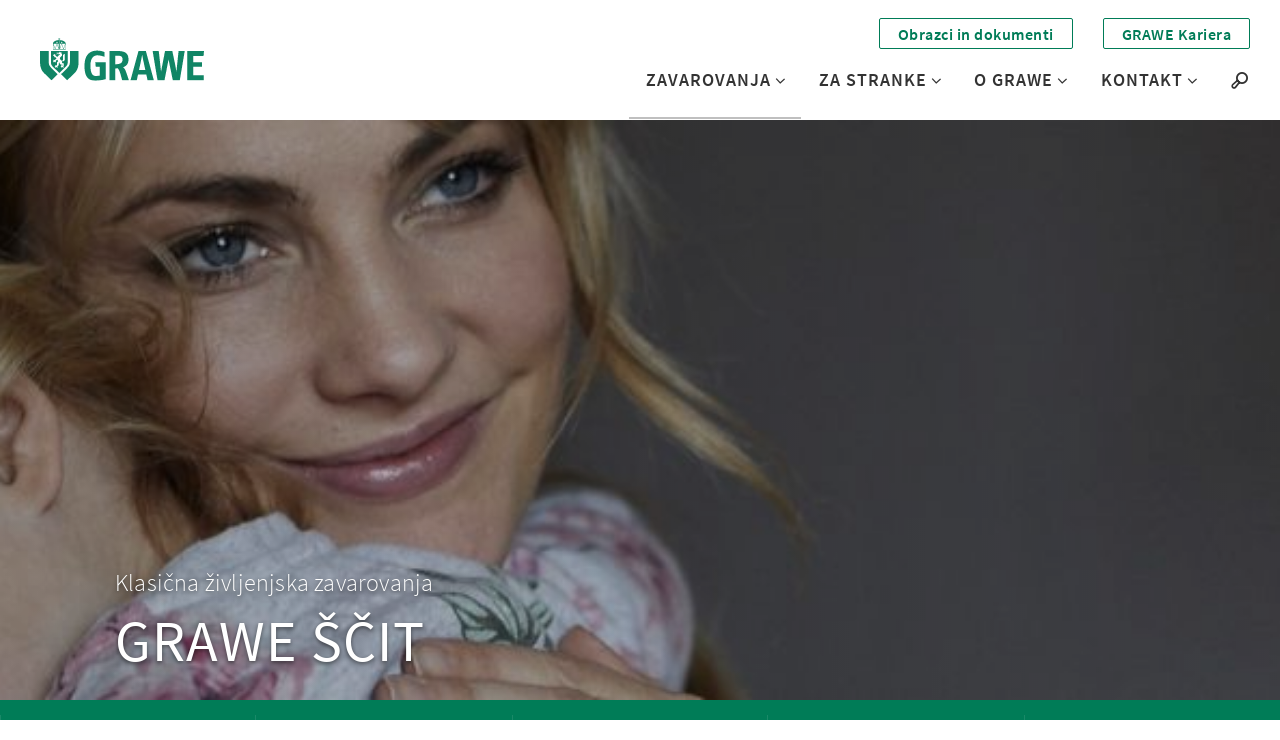

--- FILE ---
content_type: text/html; charset=utf-8
request_url: https://www.grawe.si/scit/
body_size: 12176
content:
<!DOCTYPE html>
<html lang="sl">
<head>

<meta charset="utf-8">
<!-- 
	This website is powered by TYPO3 - inspiring people to share!
	TYPO3 is a free open source Content Management Framework initially created by Kasper Skaarhoj and licensed under GNU/GPL.
	TYPO3 is copyright 1998-2026 of Kasper Skaarhoj. Extensions are copyright of their respective owners.
	Information and contribution at https://typo3.org/
-->



<title>GRAWE ŠČIT | Varujemo življenje. | GRAWE Zavarovalnica d.d.</title>
<meta http-equiv="x-ua-compatible" content="IE=edge">
<meta name="generator" content="TYPO3 CMS">
<meta name="description" content="GRAWE ŠČIT je izredno ugoden zavarovalni produkt, ki za majhne zavarovalne premije zagotavlja visoke zavarovalne vsote. Jamstvo za kredit.">
<meta name="viewport" content="width=device-width, initial-scale=1.0">
<meta property="og:type" content="website">
<meta property="og:site_name" content="GRAWE Zavarovalnica d.d.">
<meta name="twitter:card" content="summary">


<link rel="stylesheet" href="https://dzuqxtpzvt1cb.cloudfront.net/typo3temp/assets/css/f5c81c8b73a532d54e1471eb29c93227.css?1763624164" media="all">






<link rel="shortcut icon" href="/_assets/4cea41de5990adfadd9564ae0ec315e0/Images/favicon.ico" />
  
<meta name="apple-mobile-web-app-title" content="Grawe" />
<meta name="application-name" content="Grawe" />
<meta name="msapplication-TileColor" content="#b91d47" />
<meta name="theme-color" content="#ffffff" />


    
        <script src="https://dzuqxtpzvt1cb.cloudfront.net/typo3conf/ext/grawe/Resources/Build/Public/JS/vendorStyles.31d6cfe0d16ae931b73c.js"></script><script src="https://dzuqxtpzvt1cb.cloudfront.net/typo3conf/ext/grawe/Resources/Build/Public/JS/aboveTheFold.a0b58c9c653a64ee5f55.js"></script><script src="https://dzuqxtpzvt1cb.cloudfront.net/typo3conf/ext/grawe/Resources/Build/Public/JS/mainStyles.31d6cfe0d16ae931b73c.js"></script><link rel="stylesheet" href="https://dzuqxtpzvt1cb.cloudfront.net/typo3conf/ext/grawe/Resources/Build/Public/Css/vendorStyles/vendorStyles.19673827a34abf72d14d.css"><link rel="stylesheet" href="https://dzuqxtpzvt1cb.cloudfront.net/typo3conf/ext/grawe/Resources/Build/Public/Css/mainStyles/mainStyles.976b6e7b309cd78f4ea8.css">
      
  

<script>
  window.dataLayer = window.dataLayer || [];
  
    window.dataLayer.push({
      
      
        'dim-contentgruppe1':'Zavarovanja',
    
        'dim-contentgruppe2':'Življenjska zavarovanja',
    
        'dim-contentgruppe3':'KLASIČNA ŽIVLJENJSKA ZAVAROVANJA',
    
        'dim-contentgruppe4':'GRAWE ŠČIT',
    
     
    'dim-sprache': 'SL'
  });
  
</script>



  <script>
    window.googleMapsApiKey = 'AIzaSyDRnsRZknuCyd-AYTPZFNweEZv3BFs_lxM';
  </script>



<link rel="canonical" href="https://www.grawe.si/scit/"/>
</head>
<body class="" data-uid="3086" data-layout="">

  

  

  
    



<div class="keyboard-nav">
  <a class="h4 sr-only sr-only-focusable skip-to-content" href="/">
    Go to Home
  </a>
  <a class="h4 sr-only sr-only-focusable skip-to-content searchTrigger" href="#search">
    Go to search
  </a>
  <a class="h4 sr-only sr-only-focusable skip-to-content" href="#main-nav-list">
    Go to navigation
  </a>
  <a class="h4 sr-only sr-only-focusable skip-to-content" href="#content">
    Preskoči na vsebino

  </a>
</div>






<!-- Check if navigation is extended -->

  


<header
  class="header header-extended clearfix ">
  <div class="header__logo" id="logo">
    <a aria-label="Link to homepage" class="header__logo--img" href="/">
      
          <img class="img-responsive" src="https://dzuqxtpzvt1cb.cloudfront.net/typo3conf/ext/grawe/Resources/Public/Images/grawe-logo.svg"
            alt="GRAWE ŠČIT; GRAWE Logo" width="110" height="29" />
        
      
    </a>
  </div>

  <!-- Language switcher mobile -->
  

  <div class="searchTrigger mobile">
    <button type="button"
      aria-label="Search">
      <i class="icon-magnifier"
        title="Iskanje"
        aria-hidden="true"></i>
    </button>
  </div>

  <button class="header__navigation-toggle" aria-expanded="false"
    aria-label="Menu"
    aria-controls="main-nav-list" data-toggle="collapse">
    <span></span>
    <span></span>
    <span></span>
    <span></span>
  </button>

  <nav class="header__navbar header__navbar--fixed"
    aria-label="Main navigation">
    <div id="main-nav-list">
      <!-- Extended navigation desktop -->
      
        
          
            <div class="header__navbar--extended header__navbar--extended--desktop">
              <ul role="list">
                
                  
                      
                    

                  <li class="navbar-extended-item navbar-extended-item--bordered">
                    <a href="/obrazci-in-dokumenti/" target="_blank" rel="noopener noreferrer" rel="noopener noreferrer">Obrazci in dokumenti</a>
                  </li>
                
                  
                      
                    

                  <li class="navbar-extended-item navbar-extended-item--bordered">
                    <a href="/kariera/delovnamesta/" target="_blank" rel="noopener noreferrer" rel="noopener noreferrer">GRAWE Kariera</a>
                  </li>
                
              </ul>
            </div>
          
        
      


      
        <ul class="level-1 level-1-core" role="list">
          
            <li class="header__navbar__item header__navbar__item--main-menu &#039;header__navbar__item--active&#039;header__navbar__item--first has-submenu">
              <div>
                <a class="level-1-a current" href="/zavarovanja/"><span
                    class="linktext">Zavarovanja</span>
                </a>
                
                  <button class="nav-opener" type="button" aria-expanded="false"
                    aria-label="Submenu Zavarovanja"
                    aria-controls="level-2-2061"><i class="icon-nav-arrow icon-nav-arrow-menu"
                      aria-hidden="true"></i></button>
                
              </div>
              
                
                  

                  
                    
                    
                        
                      
                  
                    
                    
                        
                      
                  
                    
                    
                        
                      
                  
                    
                    
                        
                      
                  

                  
                      <div class="dropdown dropdown--3-levels">
                        <div class="dropdown-container">
                          <ul class="level-2" role="list" id="level-2-2061">
                            
                              <li>
                                
                                    <div>
                                      <a id="page-2136" href="/avto/" data-page-uid="2136"
                                        class="has-submenu "
                                        aria-current=""><span>Avtomobilska zavarovanja</span>
                                      </a>
                                      <button type="button" aria-expanded="false"
                                        aria-label="Submenu Avtomobilska zavarovanja"
                                        aria-controls="level-3-2136"><i
                                          class="icon-nav-arrow icon-nav-arrow-menu" aria-hidden="true"></i></button>
                                    </div>
                                  
                              </li>
                            
                              <li>
                                
                                    <div>
                                      <a id="page-2141" href="/premozenjska-zavarovanja/" data-page-uid="2141"
                                        class="has-submenu "
                                        aria-current=""><span>Premoženjska zavarovanja</span>
                                      </a>
                                      <button type="button" aria-expanded="false"
                                        aria-label="Submenu Premoženjska zavarovanja"
                                        aria-controls="level-3-2141"><i
                                          class="icon-nav-arrow icon-nav-arrow-menu" aria-hidden="true"></i></button>
                                    </div>
                                  
                              </li>
                            
                              <li>
                                
                                    <div>
                                      <a id="page-2861" href="/nezgodna-zavarovanja/" data-page-uid="2861"
                                        class="has-submenu "
                                        aria-current=""><span>Nezgodna zavarovanja</span>
                                      </a>
                                      <button type="button" aria-expanded="false"
                                        aria-label="Submenu Nezgodna zavarovanja"
                                        aria-controls="level-3-2861"><i
                                          class="icon-nav-arrow icon-nav-arrow-menu" aria-hidden="true"></i></button>
                                    </div>
                                  
                              </li>
                            
                              <li>
                                
                                    <div>
                                      <a id="page-2866" href="/zivljenjska-zavarovanja/" data-page-uid="2866"
                                        class="has-submenu current"
                                        aria-current=""><span>Življenjska zavarovanja</span>
                                      </a>
                                      <button type="button" aria-expanded="false"
                                        aria-label="Submenu Življenjska zavarovanja"
                                        aria-controls="level-3-2866"><i
                                          class="icon-nav-arrow icon-nav-arrow-menu" aria-hidden="true"></i></button>
                                    </div>
                                  
                              </li>
                            
                          </ul>

                          <div class="level-3" tabindex="-1">
                            
                              <div id="page-2136-content" class="level-3-container">
                                <ul role="list" id="level-3-2136">
                                  
                                    
                                      <li class="dropdown-item">
                                        <div class="dropdown-item__icon">
                                          
                                            
                                              
                                                  <img class="img-fluid" src="https://dzuqxtpzvt1cb.cloudfront.net/fileadmin/shared/Icons/car1.svg" width="24" height="24" alt="" />
                                                
                                            
                                          
                                        </div>

                                        <div class="dropdown-item__text">
                                          <a tabindex="-1" href="/avtomobilska-odgovornost/">
                                            <span>
                                              AVTOMOBILSKA ODGOVORNOST (AO)</span>
                                            <p>Z Vami smo na vseh poteh.</p>
                                          </a>
                                        </div>
                                      </li>
                                    
                                      <li class="dropdown-item">
                                        <div class="dropdown-item__icon">
                                          
                                            
                                              
                                                  <img class="img-fluid" title="volan" alt="volan" src="https://dzuqxtpzvt1cb.cloudfront.net/fileadmin/shared/Icons/steering_wheel.svg" width="24" height="24" />
                                                
                                            
                                          
                                        </div>

                                        <div class="dropdown-item__text">
                                          <a tabindex="-1" href="/zavarovanje-voznik/">
                                            <span>
                                              ZAVAROVANJE VOZNIKA (AO plus)</span>
                                            <p>Za vašo varnost.</p>
                                          </a>
                                        </div>
                                      </li>
                                    
                                      <li class="dropdown-item">
                                        <div class="dropdown-item__icon">
                                          
                                            
                                              
                                                  <img class="img-fluid" src="https://dzuqxtpzvt1cb.cloudfront.net/fileadmin/shared/Icons/family.svg" width="24" height="24" alt="" />
                                                
                                            
                                          
                                        </div>

                                        <div class="dropdown-item__text">
                                          <a tabindex="-1" href="/zavarovanje-potnikov/">
                                            <span>
                                              ZAVAROVANJE POTNIKOV</span>
                                            <p>Za varnost vaših potnikov.</p>
                                          </a>
                                        </div>
                                      </li>
                                    
                                      <li class="dropdown-item">
                                        <div class="dropdown-item__icon">
                                          
                                            
                                              
                                                  <img class="img-fluid" title="povezanost" alt="povezanost" src="https://dzuqxtpzvt1cb.cloudfront.net/fileadmin/shared/Icons/chain.svg" width="24" height="24" />
                                                
                                            
                                          
                                        </div>

                                        <div class="dropdown-item__text">
                                          <a tabindex="-1" href="/kasko-zavarovanje/">
                                            <span>
                                              KASKO ZAVAROVANJE</span>
                                            <p>Obvarujte vaš avtomobil.</p>
                                          </a>
                                        </div>
                                      </li>
                                    
                                      <li class="dropdown-item">
                                        <div class="dropdown-item__icon">
                                          
                                            
                                              
                                                  <img class="img-fluid" title="pomoč" alt="pomoč" src="https://dzuqxtpzvt1cb.cloudfront.net/fileadmin/shared/Icons/screw_wench.svg" width="24" height="24" />
                                                
                                            
                                          
                                        </div>

                                        <div class="dropdown-item__text">
                                          <a tabindex="-1" href="/mobilna-asistenca/">
                                            <span>
                                              GRAWE MOBIL</span>
                                            <p>24-urna pomoč v Sloveniji in Evropi.</p>
                                          </a>
                                        </div>
                                      </li>
                                    
                                      <li class="dropdown-item">
                                        <div class="dropdown-item__icon">
                                          
                                            
                                              
                                                  <img class="img-fluid" title="kalkulator" alt="kalkulator" src="https://dzuqxtpzvt1cb.cloudfront.net/fileadmin/shared/Icons/calculator.svg" width="24" height="24" />
                                                
                                            
                                          
                                        </div>

                                        <div class="dropdown-item__text">
                                          <a tabindex="-1" href="/avto-obrazec/">
                                            <span>
                                              Ali vas zanima izračun?</span>
                                            <p>Informativni izračun.</p>
                                          </a>
                                        </div>
                                      </li>
                                    
                                  
                                </ul>
                              </div>
                            
                              <div id="page-2141-content" class="level-3-container">
                                <ul role="list" id="level-3-2141">
                                  
                                    
                                      <li class="dropdown-item">
                                        <div class="dropdown-item__icon">
                                          
                                            
                                              
                                                  <img class="img-fluid" src="https://dzuqxtpzvt1cb.cloudfront.net/fileadmin/shared/Icons/house.svg" width="24" height="24" alt="" />
                                                
                                            
                                          
                                        </div>

                                        <div class="dropdown-item__text">
                                          <a tabindex="-1" href="/dom/">
                                            <span>
                                              GRAWE DOM</span>
                                            <p>Popolno zavarovani v udobju svojega doma.</p>
                                          </a>
                                        </div>
                                      </li>
                                    
                                      <li class="dropdown-item">
                                        <div class="dropdown-item__icon">
                                          
                                            
                                              
                                                  <img class="img-fluid" title="čoln" alt="čoln" src="https://dzuqxtpzvt1cb.cloudfront.net/fileadmin/shared/Icons/boat.svg" width="24" height="24" />
                                                
                                            
                                          
                                        </div>

                                        <div class="dropdown-item__text">
                                          <a tabindex="-1" href="/turist/">
                                            <span>
                                              GRAWE TURIST</span>
                                            <p>Za varne počitnice.</p>
                                          </a>
                                        </div>
                                      </li>
                                    
                                      <li class="dropdown-item">
                                        <div class="dropdown-item__icon">
                                          
                                            
                                              
                                                  <img class="img-fluid" title="zgradba" alt="zgradba" src="https://dzuqxtpzvt1cb.cloudfront.net/fileadmin/shared/Icons/apartment_building.svg" width="24" height="24" />
                                                
                                            
                                          
                                        </div>

                                        <div class="dropdown-item__text">
                                          <a tabindex="-1" href="/podjetnik/">
                                            <span>
                                              GRAWE PODJETNIK</span>
                                            <p>Pomagamo vam poslovati brez zastojev.</p>
                                          </a>
                                        </div>
                                      </li>
                                    
                                      <li class="dropdown-item">
                                        <div class="dropdown-item__icon">
                                          
                                            
                                              
                                                  <img class="img-fluid" title="odgovornež" alt="odgovornež" src="https://dzuqxtpzvt1cb.cloudfront.net/fileadmin/shared/Icons/customer_consultant.svg" width="24" height="24" />
                                                
                                            
                                          
                                        </div>

                                        <div class="dropdown-item__text">
                                          <a tabindex="-1" href="/odgovornost/">
                                            <span>
                                              GRAWE ODGOVORNOST</span>
                                            <p>Zaščita v kočljivih situacijah.</p>
                                          </a>
                                        </div>
                                      </li>
                                    
                                      <li class="dropdown-item">
                                        <div class="dropdown-item__icon">
                                          
                                            
                                              
                                                  <img class="img-fluid" title="naprave" alt="naprave" src="https://dzuqxtpzvt1cb.cloudfront.net/fileadmin/shared/Icons/parcel.svg" width="24" height="24" />
                                                
                                            
                                          
                                        </div>

                                        <div class="dropdown-item__text">
                                          <a tabindex="-1" href="/elektronika/">
                                            <span>
                                              GRAWE ELEKTRONIKA</span>
                                            <p>Električne naprave in elektronski aparati varni v podjetju.</p>
                                          </a>
                                        </div>
                                      </li>
                                    
                                      <li class="dropdown-item">
                                        <div class="dropdown-item__icon">
                                          
                                            
                                              
                                                  <img class="img-fluid" src="https://dzuqxtpzvt1cb.cloudfront.net/fileadmin/shared/Icons/forest_fire.svg" width="24" height="24" alt="" />
                                                
                                            
                                          
                                        </div>

                                        <div class="dropdown-item__text">
                                          <a tabindex="-1" href="/kmetija/">
                                            <span>
                                              GRAWE KMETIJA</span>
                                            <p>Paket zavarovanj za vse kmetijske dejavnosti.</p>
                                          </a>
                                        </div>
                                      </li>
                                    
                                  
                                </ul>
                              </div>
                            
                              <div id="page-2861-content" class="level-3-container">
                                <ul role="list" id="level-3-2861">
                                  
                                    
                                      <li class="dropdown-item">
                                        <div class="dropdown-item__icon">
                                          
                                            
                                              
                                                  <img class="img-fluid" title="poslovnež" alt="poslovnež" src="https://dzuqxtpzvt1cb.cloudfront.net/fileadmin/shared/Icons/customer_consultant.svg" width="24" height="24" />
                                                
                                            
                                          
                                        </div>

                                        <div class="dropdown-item__text">
                                          <a tabindex="-1" href="/grawe-kolektivna-nezgoda/">
                                            <span>
                                              GRAWE KOLEKTIVNA NEZGODA</span>
                                            <p>Poskrbite za najpomembnejši del podjetja - vaše zaposlene.</p>
                                          </a>
                                        </div>
                                      </li>
                                    
                                      <li class="dropdown-item">
                                        <div class="dropdown-item__icon">
                                          
                                            
                                              
                                                  <img class="img-fluid" title="obliž" alt="obliž" src="https://dzuqxtpzvt1cb.cloudfront.net/fileadmin/shared/Icons/patch.svg" width="24" height="24" />
                                                
                                            
                                          
                                        </div>

                                        <div class="dropdown-item__text">
                                          <a tabindex="-1" href="/grawe-nezgoda/">
                                            <span>
                                              GRAWE NEZGODA</span>
                                            <p>Nezgodno zavarovanje za vas in vaše najbližje.</p>
                                          </a>
                                        </div>
                                      </li>
                                    
                                      <li class="dropdown-item">
                                        <div class="dropdown-item__icon">
                                          
                                            
                                              
                                                  <img class="img-fluid" src="https://dzuqxtpzvt1cb.cloudfront.net/fileadmin/shared/Icons/calendar.svg" width="24" height="24" alt="" />
                                                
                                            
                                          
                                        </div>

                                        <div class="dropdown-item__text">
                                          <a tabindex="-1" href="/pretekla-ponudba-nezgodnih-zavarovanj/">
                                            <span>
                                              PRETEKLA PONUDBA NEZGODNIH ZAVAROVANJ</span>
                                            <p>Zavarovanja, ki niso več del redne ponudbe.</p>
                                          </a>
                                        </div>
                                      </li>
                                    
                                  
                                </ul>
                              </div>
                            
                              <div id="page-2866-content" class="level-3-container">
                                <ul role="list" id="level-3-2866">
                                  
                                    
                                      <li class="dropdown-item">
                                        <div class="dropdown-item__icon">
                                          
                                            
                                              
                                                  <img class="img-fluid" title="denar" alt="denar" src="https://dzuqxtpzvt1cb.cloudfront.net/fileadmin/shared/Icons/money.svg" width="24" height="24" />
                                                
                                            
                                          
                                        </div>

                                        <div class="dropdown-item__text">
                                          <a class="current" tabindex="-1" href="/klasicna-zivljenjska-zavarovanja/">
                                            <span>
                                              KLASIČNA ŽIVLJENJSKA ZAVAROVANJA</span>
                                            <p>Finančna varnost in neodvisna prihodnost.</p>
                                          </a>
                                        </div>
                                      </li>
                                    
                                      <li class="dropdown-item">
                                        <div class="dropdown-item__icon">
                                          
                                            
                                              
                                                  <img class="img-fluid" title="skladi" alt="skladi" src="https://dzuqxtpzvt1cb.cloudfront.net/fileadmin/shared/Icons/growth.svg" width="24" height="24" />
                                                
                                            
                                          
                                        </div>

                                        <div class="dropdown-item__text">
                                          <a tabindex="-1" href="/nalozbena-zivljenjska-zavarovanja/">
                                            <span>
                                              NALOŽBENA ŽIVLJENJSKA ZAVAROVANJA</span>
                                            <p>Plemenitenje sredstev v enem ali več krovnih skladih.</p>
                                          </a>
                                        </div>
                                      </li>
                                    
                                      <li class="dropdown-item">
                                        <div class="dropdown-item__icon">
                                          
                                            
                                              
                                                  <img class="img-fluid" src="https://dzuqxtpzvt1cb.cloudfront.net/fileadmin/shared/Icons/calendar.svg" width="24" height="24" alt="" />
                                                
                                            
                                          
                                        </div>

                                        <div class="dropdown-item__text">
                                          <a tabindex="-1" href="/pretekla-ponudba-zivljenjskih-zavarovanj/">
                                            <span>
                                              PRETEKLA PONUDBA ŽIVLJENJSKIH ZAVAROVANJ</span>
                                            <p>Zavarovanja, ki niso več del redne ponudbe.</p>
                                          </a>
                                        </div>
                                      </li>
                                    
                                  
                                </ul>
                              </div>
                            
                          </div>

                          <div class="additional-content">
                            


    
      <div class="menu-teaser">
        
          <div class="menu-teaser__item">
            
              
                <img class="lazyload img-responsive lazyload" title="GRAWE AVTO" alt="GRAWE AVTO" data-src="https://dzuqxtpzvt1cb.cloudfront.net/fileadmin/_processed_/8/0/csm_avto_-_fant_shutterstock_1736228918_obrnjen__b2cf5f3b4c.jpg" width="250" height="370" />
              
            

            
              <div class="text-background"></div>
              <div class="text">
                
                  <div class="menu-teaser__item__short-text">
                    Z vami na vseh poteh.
                  </div>
                

                <div class="menu-teaser__item__title">GRAWE AVTO</div>

                
                  <div class="button button--red menu-teaser__item__buttonlink">
                    <a href="/avto/">Več ...
                    </a>
                  </div>
                
              </div>
            
          </div>
        
          <div class="menu-teaser__item">
            
              
                <img class="lazyload img-responsive lazyload" title="GRAWE DOM" alt="GRAWE DOM" data-src="https://dzuqxtpzvt1cb.cloudfront.net/fileadmin/_processed_/0/2/csm_dom_kuhanje_shutterstock_588502532_033337681f.jpg" width="250" height="370" />
              
            

            
              <div class="text-background"></div>
              <div class="text">
                
                  <div class="menu-teaser__item__short-text">
                    Več varnosti za vaš dom.
                  </div>
                

                <div class="menu-teaser__item__title">GRAWE DOM</div>

                
                  <div class="button button--red menu-teaser__item__buttonlink">
                    <a href="/dom/">Več ...
                    </a>
                  </div>
                
              </div>
            
          </div>
        
      </div>
    
  


                          </div>
                        </div>
                      </div>
                    
                
              
          
            <li class="header__navbar__item header__navbar__item--main-menu  has-submenu">
              <div>
                <a class="level-1-a " href="/zastranke/"><span
                    class="linktext">Za stranke</span>
                </a>
                
                  <button class="nav-opener" type="button" aria-expanded="false"
                    aria-label="Submenu Za stranke"
                    aria-controls="level-2-2066"><i class="icon-nav-arrow icon-nav-arrow-menu"
                      aria-hidden="true"></i></button>
                
              </div>
              
                
                  

                  
                    
                    
                        
                      
                  
                    
                    
                        
                      
                  
                    
                    
                        
                      
                  
                    
                    
                  
                    
                    
                  
                    
                    
                  
                    
                    
                        
                      
                  

                  
                      <div class="dropdown dropdown--2-levels">
                        <div class="dropdown-container">
                          <div class="additional-content">
                            


    
      <div class="menu-teaser">
        
          <div class="menu-teaser__item">
            
              
                <img class="lazyload img-responsive lazyload" title="Green4U" alt="Green4U" data-src="https://dzuqxtpzvt1cb.cloudfront.net/fileadmin/_processed_/5/0/csm_moski_in_denar_iStock-951524746_ef03da03f8.jpg" width="250" height="370" />
              
            

            
              <div class="text-background"></div>
              <div class="text">
                
                  <div class="menu-teaser__item__short-text">
                    Za boljši in zeleni jutri.
                  </div>
                

                <div class="menu-teaser__item__title">GRAWE #Green4U</div>

                
                  <div class="button button--red menu-teaser__item__buttonlink">
                    <a href="/green4u/">Več ...
                    </a>
                  </div>
                
              </div>
            
          </div>
        
          <div class="menu-teaser__item">
            
              
                <img class="lazyload img-responsive lazyload" title="Nezgoda" alt="https://www.grawe.si/kariera/prostadelovnamesta/koordinatorja-za-poslovno-sodelovanje-z-zavarovalnimi-agencijami-mz/" data-src="https://dzuqxtpzvt1cb.cloudfront.net/fileadmin/_processed_/2/6/csm_Gibshand_b2dd9fc9a2.jpg" width="250" height="370" />
              
            

            
              <div class="text-background"></div>
              <div class="text">
                
                  <div class="menu-teaser__item__short-text">
                    Zame in za moje najbližje.
                  </div>
                

                <div class="menu-teaser__item__title">GRAWE NEZGODA</div>

                
                  <div class="button button--red menu-teaser__item__buttonlink">
                    <a href="/pretekla-nezgoda/">Več ...
                    </a>
                  </div>
                
              </div>
            
          </div>
        
      </div>
    
  


                          </div>

                          <ul class="level-2" role="list">
                            
                              <li class="dropdown-item">
                                <div class="dropdown-item__icon">
                                  
                                    
                                      
                                          <img class="img-fluid" title="prijava" alt="prijava" src="https://dzuqxtpzvt1cb.cloudfront.net/fileadmin/shared/Icons/alert1.svg" width="24" height="24" />
                                        
                                    
                                  
                                </div>
                                <div class="dropdown-item__text">
                                  <a tabindex="-1" href="/prijava-skode/">
                                    <span>Prijava škode</span>
                                    <p>Hitro in enostavno.</p>
                                  </a>
                                </div>
                              </li>
                            
                              <li class="dropdown-item">
                                <div class="dropdown-item__icon">
                                  
                                    
                                      
                                          <img class="img-fluid" title="pripomočki" alt="pripomočki" src="https://dzuqxtpzvt1cb.cloudfront.net/fileadmin/shared/Icons/4_squares.svg" width="24" height="24" />
                                        
                                    
                                  
                                </div>
                                <div class="dropdown-item__text">
                                  <a tabindex="-1" href="/pripomocki/">
                                    <span>Pripomočki</span>
                                    <p>Dostop do spletnih storitev.</p>
                                  </a>
                                </div>
                              </li>
                            
                              <li class="dropdown-item">
                                <div class="dropdown-item__icon">
                                  
                                    
                                      
                                          <img class="img-fluid" src="https://dzuqxtpzvt1cb.cloudfront.net/fileadmin/shared/Icons/download.svg" width="24" height="24" alt="" />
                                        
                                    
                                  
                                </div>
                                <div class="dropdown-item__text">
                                  <a tabindex="-1" href="/obrazci-in-dokumenti/">
                                    <span>Obrazci in dokumenti</span>
                                    <p>Dostop do obrazcev in dokumentov.</p>
                                  </a>
                                </div>
                              </li>
                            
                              <li class="dropdown-item">
                                <div class="dropdown-item__icon">
                                  
                                    
                                      
                                          <img class="img-fluid" title="Video identifikacija" alt="Video identifikacija" src="https://dzuqxtpzvt1cb.cloudfront.net/fileadmin/shared/Icons/man.svg" width="24" height="24" />
                                        
                                    
                                  
                                </div>
                                <div class="dropdown-item__text">
                                  <a tabindex="-1" href="/video-identifikacija-1/">
                                    <span>Video identifikacija</span>
                                    <p>Varen način identifikacije.</p>
                                  </a>
                                </div>
                              </li>
                            
                              <li class="dropdown-item">
                                <div class="dropdown-item__icon">
                                  
                                    
                                      
                                          <img class="img-fluid" title="Podpis" alt="Podpis" src="https://dzuqxtpzvt1cb.cloudfront.net/fileadmin/shared/Icons/contract.svg" width="24" height="24" />
                                        
                                    
                                  
                                </div>
                                <div class="dropdown-item__text">
                                  <a tabindex="-1" href="/podpis-zavarovalne-police-ob-sklenitvi-na-daljavo/">
                                    <span>Podpis ob sklenitvi na daljavo</span>
                                    <p>Opis in navodila za podpis zavarovalne police na daljavo.</p>
                                  </a>
                                </div>
                              </li>
                            
                              <li class="dropdown-item">
                                <div class="dropdown-item__icon">
                                  
                                    
                                      
                                          <img class="img-fluid" title="Placilo" alt="Placilo" src="https://dzuqxtpzvt1cb.cloudfront.net/fileadmin/shared/Icons/money.svg" width="24" height="24" />
                                        
                                    
                                  
                                </div>
                                <div class="dropdown-item__text">
                                  <a tabindex="-1" href="/placilo-zavarovalne-police-ob-sklenitvi-na-daljavo/">
                                    <span>Plačilo ob sklenitvi na daljavo</span>
                                    <p>Opis in navodila za plačilo zavarovalne police na daljavo.</p>
                                  </a>
                                </div>
                              </li>
                            
                              <li class="dropdown-item">
                                <div class="dropdown-item__icon">
                                  
                                    
                                      
                                          <img class="img-fluid" title="nagrada" alt="nagrada" src="https://dzuqxtpzvt1cb.cloudfront.net/fileadmin/shared/Icons/postcard.svg" width="24" height="24" />
                                        
                                    
                                  
                                </div>
                                <div class="dropdown-item__text">
                                  <a tabindex="-1" href="/nagradne-igre/">
                                    <span>Nagradne igre</span>
                                    <p>Poskusite svojo srečo.</p>
                                  </a>
                                </div>
                              </li>
                            
                          </ul>
                        </div>
                      </div>
                    
                
              
          
            <li class="header__navbar__item header__navbar__item--main-menu  has-submenu">
              <div>
                <a class="level-1-a " href="/grawe/"><span
                    class="linktext">O GRAWE</span>
                </a>
                
                  <button class="nav-opener" type="button" aria-expanded="false"
                    aria-label="Submenu O GRAWE"
                    aria-controls="level-2-2071"><i class="icon-nav-arrow icon-nav-arrow-menu"
                      aria-hidden="true"></i></button>
                
              </div>
              
                
                  

                  
                    
                    
                  
                    
                    
                  
                    
                    
                        
                      
                  
                    
                    
                        
                      
                  
                    
                    
                  
                    
                    
                  
                    
                    
                  
                    
                    
                  
                    
                    
                  
                    
                    
                  

                  
                      <div class="dropdown dropdown--2-levels">
                        <div class="dropdown-container">
                          <div class="additional-content">
                            


    
      <div class="menu-teaser">
        
          <div class="menu-teaser__item">
            
              
                <img class="lazyload img-responsive lazyload" title="GRAWE TURIST" alt="GRAWE TURIST" data-src="https://dzuqxtpzvt1cb.cloudfront.net/fileadmin/_processed_/e/3/csm_tourist-making-photo-nature_9dcb66dd97.jpg" width="250" height="370" />
              
            

            
              <div class="text-background"></div>
              <div class="text">
                
                  <div class="menu-teaser__item__short-text">
                    Za varne počitnice.
                  </div>
                

                <div class="menu-teaser__item__title">GRAWE TURIST</div>

                
                  <div class="button button--red menu-teaser__item__buttonlink">
                    <a href="/turist/">Več ...
                    </a>
                  </div>
                
              </div>
            
          </div>
        
          <div class="menu-teaser__item">
            
              
                <img class="lazyload img-responsive lazyload" title="Kolektivna nezgoda" alt="Kolektivna nezgoda" data-src="https://dzuqxtpzvt1cb.cloudfront.net/fileadmin/_processed_/d/8/csm_kolektivna_nezgoda_ca77aae42e.jpg" width="250" height="370" />
              
            

            
              <div class="text-background"></div>
              <div class="text">
                
                  <div class="menu-teaser__item__short-text">
                    Za varnost vaših zaposlenih.
                  </div>
                

                <div class="menu-teaser__item__title">GRAWE KOLEKTIVNO NEZGODNO ZAVAROVANJE</div>

                
                  <div class="button button--red menu-teaser__item__buttonlink">
                    <a href="/pretekla-kolektivna-nezgoda/">Več ...
                    </a>
                  </div>
                
              </div>
            
          </div>
        
      </div>
    
  


                          </div>

                          <ul class="level-2" role="list">
                            
                              <li class="dropdown-item">
                                <div class="dropdown-item__icon">
                                  
                                    
                                      
                                          <img class="img-fluid" title="podjetje" alt="podjetje" src="https://dzuqxtpzvt1cb.cloudfront.net/fileadmin/shared/Icons/lock.svg" width="24" height="24" />
                                        
                                    
                                  
                                </div>
                                <div class="dropdown-item__text">
                                  <a tabindex="-1" href="/grawe-zavarovalnica/">
                                    <span>GRAWE zavarovalnica d. d.</span>
                                    <p>Zavarovalnica na Vaši strani.</p>
                                  </a>
                                </div>
                              </li>
                            
                              <li class="dropdown-item">
                                <div class="dropdown-item__icon">
                                  
                                    
                                      
                                          <img class="img-fluid" title="GRAWE Skupina" alt="GRAWE Skupina" src="https://dzuqxtpzvt1cb.cloudfront.net/fileadmin/shared/Icons/earth.svg" width="24" height="24" />
                                        
                                    
                                  
                                </div>
                                <div class="dropdown-item__text">
                                  <a tabindex="-1" href="/skupina/">
                                    <span>GRAWE skupina</span>
                                    <p>Mednarodni koncern.</p>
                                  </a>
                                </div>
                              </li>
                            
                              <li class="dropdown-item">
                                <div class="dropdown-item__icon">
                                  
                                    
                                      
                                          <img class="img-fluid" title="GRAWE KARIERA" alt="GRAWE KARIERA" src="https://dzuqxtpzvt1cb.cloudfront.net/fileadmin/shared/Icons/star.svg" width="24" height="24" />
                                        
                                    
                                  
                                </div>
                                <div class="dropdown-item__text">
                                  <a tabindex="-1" href="/kariera/">
                                    <span>GRAWE kariera</span>
                                    <p>Pridružite se GRAWE timu.</p>
                                  </a>
                                </div>
                              </li>
                            
                              <li class="dropdown-item">
                                <div class="dropdown-item__icon">
                                  
                                    
                                      
                                          <img class="img-fluid" src="https://dzuqxtpzvt1cb.cloudfront.net/fileadmin/shared/Icons/4_squares.svg" width="24" height="24" alt="" />
                                        
                                    
                                  
                                </div>
                                <div class="dropdown-item__text">
                                  <a tabindex="-1" href="/blog/">
                                    <span>GRAWE blog</span>
                                    <p>Okno v svet zavarovalništva.</p>
                                  </a>
                                </div>
                              </li>
                            
                              <li class="dropdown-item">
                                <div class="dropdown-item__icon">
                                  
                                    
                                      
                                          <img class="img-fluid" src="https://dzuqxtpzvt1cb.cloudfront.net/fileadmin/shared/Icons/press.svg" width="24" height="24" alt="" />
                                        
                                    
                                  
                                </div>
                                <div class="dropdown-item__text">
                                  <a tabindex="-1" href="/mediji/">
                                    <span>GRAWE za medije</span>
                                    <p>Sporočila za javnost in vsebine o GRAWE dogodkih ter novicah.</p>
                                  </a>
                                </div>
                              </li>
                            
                              <li class="dropdown-item">
                                <div class="dropdown-item__icon">
                                  
                                    
                                      
                                          <img class="img-fluid" title="letno porocilo" alt="letno porocilo" src="https://dzuqxtpzvt1cb.cloudfront.net/fileadmin/shared/Icons/book.svg" width="24" height="24" />
                                        
                                    
                                  
                                </div>
                                <div class="dropdown-item__text">
                                  <a tabindex="-1" href="/letno-porocilo/">
                                    <span>Letno poročilo</span>
                                    <p>Poslovanje zavarovalnice v poslovnem letu.</p>
                                  </a>
                                </div>
                              </li>
                            
                              <li class="dropdown-item">
                                <div class="dropdown-item__icon">
                                  
                                    
                                      
                                          <img class="img-fluid" src="https://dzuqxtpzvt1cb.cloudfront.net/fileadmin/shared/Icons/certificate_2.svg" width="24" height="24" alt="" />
                                        
                                    
                                  
                                </div>
                                <div class="dropdown-item__text">
                                  <a tabindex="-1" href="/financno-porocilo/">
                                    <span>Finančno poročilo</span>
                                    <p>Poročilo o solventnosti in finančnem položaju zavarovalnice.</p>
                                  </a>
                                </div>
                              </li>
                            
                              <li class="dropdown-item">
                                <div class="dropdown-item__icon">
                                  
                                    
                                      
                                          <img class="img-fluid" src="https://dzuqxtpzvt1cb.cloudfront.net/fileadmin/shared/Icons/heart.svg" width="24" height="24" alt="" />
                                        
                                    
                                  
                                </div>
                                <div class="dropdown-item__text">
                                  <a tabindex="-1" href="/celostna-podoba/">
                                    <span>Celostna podoba</span>
                                    <p>Vizualni izraz in identiteta zavarovalnice.</p>
                                  </a>
                                </div>
                              </li>
                            
                              <li class="dropdown-item">
                                <div class="dropdown-item__icon">
                                  
                                    
                                      
                                          <img class="img-fluid" src="https://dzuqxtpzvt1cb.cloudfront.net/fileadmin/shared/Icons/customer_consultant.svg" width="24" height="24" alt="" />
                                        
                                    
                                  
                                </div>
                                <div class="dropdown-item__text">
                                  <a tabindex="-1" href="/zadovoljne-stranke/">
                                    <span>Zadovoljne stranke</span>
                                    <p>Mnenja, ki štejejo ...</p>
                                  </a>
                                </div>
                              </li>
                            
                              <li class="dropdown-item">
                                <div class="dropdown-item__icon">
                                  
                                    
                                      
                                          <img class="img-fluid" title="leaf" alt="leaf" src="https://dzuqxtpzvt1cb.cloudfront.net/fileadmin/shared/Icons/leaf.svg" width="24" height="24" />
                                        
                                    
                                  
                                </div>
                                <div class="dropdown-item__text">
                                  <a tabindex="-1" href="/trajnostni-razvoj/">
                                    <span>Trajnostni razvoj</span>
                                    <p>Dolgoročno in trajnostno poslovanje</p>
                                  </a>
                                </div>
                              </li>
                            
                          </ul>
                        </div>
                      </div>
                    
                
              
          
            <li class="header__navbar__item header__navbar__item--main-menu  has-submenu">
              <div>
                <a class="level-1-a " href="/kontakt/"><span
                    class="linktext">Kontakt</span>
                </a>
                
                  <button class="nav-opener" type="button" aria-expanded="false"
                    aria-label="Submenu Kontakt"
                    aria-controls="level-2-2076"><i class="icon-nav-arrow icon-nav-arrow-menu"
                      aria-hidden="true"></i></button>
                
              </div>
              
                
                  

                  
                    
                    
                  
                    
                    
                  
                    
                    
                        
                      
                  
                    
                    
                        
                      
                  

                  
                      <div class="dropdown dropdown--2-levels">
                        <div class="dropdown-container">
                          <div class="additional-content">
                            


    
      <div class="menu-teaser">
        
          <div class="menu-teaser__item">
            
              
                <img class="lazyload img-responsive lazyload" title="blog" alt="blog" data-src="https://dzuqxtpzvt1cb.cloudfront.net/fileadmin/_processed_/0/1/csm_CyberSpieler_blog_ac2684f964.jpg" width="250" height="370" />
              
            

            
              <div class="text-background"></div>
              <div class="text">
                
                  <div class="menu-teaser__item__short-text">
                    Okno v svet zavarovalništva.
                  </div>
                

                <div class="menu-teaser__item__title">GRAWE BLOG</div>

                
                  <div class="button button--red menu-teaser__item__buttonlink">
                    <a href="/blog/">Več ...
                    </a>
                  </div>
                
              </div>
            
          </div>
        
          <div class="menu-teaser__item">
            
              
                <img class="lazyload img-responsive lazyload" title="Prijava škode" alt="Prijava škode" data-src="https://dzuqxtpzvt1cb.cloudfront.net/fileadmin/_processed_/2/f/csm_Feuerversicherung_c9182d6959.jpg" width="250" height="370" />
              
            

            
              <div class="text-background"></div>
              <div class="text">
                
                  <div class="menu-teaser__item__short-text">
                    Kakšen primer želite prijaviti?
                  </div>
                

                <div class="menu-teaser__item__title">PRIJAVA ŠKODE</div>

                
                  <div class="button button--red menu-teaser__item__buttonlink">
                    <a href="/prijava-skode/">Več ...
                    </a>
                  </div>
                
              </div>
            
          </div>
        
      </div>
    
  


                          </div>

                          <ul class="level-2" role="list">
                            
                              <li class="dropdown-item">
                                <div class="dropdown-item__icon">
                                  
                                    
                                      
                                          <img class="img-fluid" title="telefon" alt="telefon" src="https://dzuqxtpzvt1cb.cloudfront.net/fileadmin/shared/Icons/smartphone.svg" width="24" height="24" />
                                        
                                    
                                  
                                </div>
                                <div class="dropdown-item__text">
                                  <a tabindex="-1" href="/telefonski-imenik/">
                                    <span>Telefonski imenik</span>
                                    <p>Pomembne telefonske številke.</p>
                                  </a>
                                </div>
                              </li>
                            
                              <li class="dropdown-item">
                                <div class="dropdown-item__icon">
                                  
                                    
                                      
                                          <img class="img-fluid" title="lokacija" alt="lokacija" src="https://dzuqxtpzvt1cb.cloudfront.net/fileadmin/shared/Icons/location_pin.svg" width="24" height="24" />
                                        
                                    
                                  
                                </div>
                                <div class="dropdown-item__text">
                                  <a tabindex="-1" href="/prodajna-mesta/">
                                    <span>Prodajna mesta</span>
                                    <p>GRAWE v vaši bližini.</p>
                                  </a>
                                </div>
                              </li>
                            
                              <li class="dropdown-item">
                                <div class="dropdown-item__icon">
                                  
                                    
                                      
                                          <img class="img-fluid" src="https://dzuqxtpzvt1cb.cloudfront.net/fileadmin/shared/Icons/customer_consultant.svg" width="24" height="24" alt="" />
                                        
                                    
                                  
                                </div>
                                <div class="dropdown-item__text">
                                  <a tabindex="-1" href="/narocite-zastopnika/">
                                    <span>Naročite zastopnika</span>
                                    <p>Potrebujete nasvet ali želite skleniti zavarovanje?</p>
                                  </a>
                                </div>
                              </li>
                            
                              <li class="dropdown-item">
                                <div class="dropdown-item__icon">
                                  
                                    
                                      
                                          <img class="img-fluid" title="kontakt" alt="kontakt" src="https://dzuqxtpzvt1cb.cloudfront.net/fileadmin/shared/Icons/contract.svg" width="24" height="24" />
                                        
                                    
                                  
                                </div>
                                <div class="dropdown-item__text">
                                  <a tabindex="-1" href="/vase-mnenje/">
                                    <span>Vaše mnenje</span>
                                    <p>Veselimo se vaših predlogov.</p>
                                  </a>
                                </div>
                              </li>
                            
                          </ul>
                        </div>
                      </div>
                    
                
              
          
        </ul>
        <ul class="level-1 level-1-secondary" role="list">
          <li class="header__navbar__item language__switcher more__menu__switcher">
  <button class="more__menu__trigger"
    aria-label="More"
    aria-controls="more-menu" aria-expanded="false">
    <span>
      ...
    </span>
  </button>
  <ul class="language__switcher__menu more__menu" role="list" id="more-menu">
  </ul>
</li>

          <!-- Language switcher desktop -->
          

          <li class="header__navbar__item header__navbar__item--search searchTrigger">
            <button type="button"
              aria-label="Search">
              <i class="icon-magnifier"
                title="Iskanje"
                aria-hidden="true"></i>
            </button>
          </li>
        </ul>
      

      <!-- Extended navigation mobile -->
      
        
          
            <div class="header__navbar--extended header__navbar--extended--mobile">
              <ul role="list">
                

                  
                      
                    

                  <li class="navbar-extended-item navbar-extended-item--bordered">
                    <a href="/kariera/delovnamesta/" target="_blank" rel="noopener noreferrer" rel="noopener noreferrer">GRAWE Kariera</a>
                  </li>
                

                  
                      
                    

                  <li class="navbar-extended-item navbar-extended-item--bordered">
                    <a href="/obrazci-in-dokumenti/" target="_blank" rel="noopener noreferrer" rel="noopener noreferrer">Obrazci in dokumenti</a>
                  </li>
                
              </ul>
            </div>
          
        
      
    </ul>
  </nav>
  

  

  
</header>
<div id="searchModal" class="search-modal">
  <div class="search-wrapper">
    <button class="search-wrapper__close" id="close-search">
      <i class="icon-close" title="Zapri"></i>
      <span></span>
      <span></span>
    </button>

    <div class="search-wrapper__content">
      <div id="topicSearchInput"
        class="search-wrapper__content__fields-wrapper search-wrapper__content__fields-wrapper--opened">
        <form data-no-empty-submit-form="true" method="get" role="search" id="form_kesearch_pi1" name="form_kesearch_pi1"
          action="/iskanje/">
          <label for="ke_search_sword" class="search-wrapper__content__label">
            Kaj iskati?
          </label>
          <div class="search-wrapper__textfield">
            <input type="search" data-no-empty-input="true" class="search-wrapper__content__input" id="ke_search_sword"
              name="tx_kesearch_pi1[sword]" />
            <input disabled="disabled" type="submit" class="search-wrapper__content__button" id="kesearch_submit"
              value="Pojdi" />
          </div>
          <span class="search-wrapper__content__text">
            zavarovanje vozil, zavarovalni zastopnik
          </span>
        </form>
      </div>
    </div>
  </div>
</div>






  

  <main class="main " id="content">
    <div class="feature__header">
      
    <div class="container-feature">
      


    

    <div class="slim-image">
      
        <div class="slim-image__image">
          
            <picture><source data-srcset="https://dzuqxtpzvt1cb.cloudfront.net/fileadmin/_processed_/f/f/csm_mother-daughter-darker3_RBF06189_f186c3d832.jpg 1000w, https://dzuqxtpzvt1cb.cloudfront.net/fileadmin/_processed_/f/f/csm_mother-daughter-darker3_RBF06189_c393d29b80.jpg 1200w, https://dzuqxtpzvt1cb.cloudfront.net/fileadmin/_processed_/f/f/csm_mother-daughter-darker3_RBF06189_273de61408.jpg 1400w, https://dzuqxtpzvt1cb.cloudfront.net/fileadmin/_processed_/f/f/csm_mother-daughter-darker3_RBF06189_44e22dd157.jpg 1600w" media="(min-width: 1000px)" sizes="(min-width: 7000px) 7000px, 100vw" /><source data-srcset="https://dzuqxtpzvt1cb.cloudfront.net/fileadmin/_processed_/f/f/csm_mother-daughter-darker3_RBF06189_c4b28da223.jpg 400w, https://dzuqxtpzvt1cb.cloudfront.net/fileadmin/_processed_/f/f/csm_mother-daughter-darker3_RBF06189_888d6084f2.jpg 600w, https://dzuqxtpzvt1cb.cloudfront.net/fileadmin/_processed_/f/f/csm_mother-daughter-darker3_RBF06189_4b53c3df8b.jpg 800w, https://dzuqxtpzvt1cb.cloudfront.net/fileadmin/_processed_/f/f/csm_mother-daughter-darker3_RBF06189_ab3b283032.jpg 1000w, https://dzuqxtpzvt1cb.cloudfront.net/fileadmin/_processed_/f/f/csm_mother-daughter-darker3_RBF06189_c23a7f25c6.jpg 1200w, https://dzuqxtpzvt1cb.cloudfront.net/fileadmin/_processed_/f/f/csm_mother-daughter-darker3_RBF06189_6180b96ed8.jpg 1400w, https://dzuqxtpzvt1cb.cloudfront.net/fileadmin/_processed_/f/f/csm_mother-daughter-darker3_RBF06189_399d6edab2.jpg 1600w" sizes="(min-width: 7000px) 7000px, 100vw" /><img class="lazyload lazyload" title="ščit" alt="ščit" data-src="https://dzuqxtpzvt1cb.cloudfront.net/fileadmin/grawe_si/Images/Products/Life/mother-daughter-darker3_RBF06189.jpg" width="7000" /></picture>
          
        </div>
        <div class="slim-image__mask"></div>
      
      <div class="slim-image__textblock">
        
          <div class="title">Klasična življenjska zavarovanja</div>
        
        
          <div class="subtitle">
            <p>GRAWE ŠČIT</p>
          </div>
        
        
      </div>
    </div>
  


      
        


    
  


    
  



    <div
      class="quicklinks-banner quicklinks-banner-horizontal  quicklinks-banner--green">
      <div class="quicklinks-wrapper">
        
          <div class="quicklinks-banner-horizontal__item quicklinks-banner-horizontal__item--text">
            <p>Zavarovalnica na<br> <em><strong>Vaši</strong></em> strani.</p>
          </div>
        
        
          <span class="quicklinks-banner-horizontal__item">
            <a href="/prodajna-mesta/">
              <i class="icon-pin" aria-hidden="true"></i>
              <span>GRAWE v Vaši bližini</span>
            </a>
          </span>
        
          <span class="quicklinks-banner-horizontal__item">
            <a href="/prijava-skode/">
              <i class="icon-alert" aria-hidden="true"></i>
              <span>Prijava škode</span>
            </a>
          </span>
        
          <span class="quicklinks-banner-horizontal__item">
            <a href="/obrazci-in-dokumenti/">
              <i class="icon-download" aria-hidden="true"></i>
              <span>Obrazci in dokumenti</span>
            </a>
          </span>
        
          <span class="quicklinks-banner-horizontal__item">
            <a href="/narocite-zastopnika/">
              <i class="icon-kundenberater" aria-hidden="true"></i>
              <span>Naročite zastopnika</span>
            </a>
          </span>
        
          <span class="quicklinks-banner-horizontal__item">
            <a href="/e-komunikacija/">
              <i class="icon-greencare" aria-hidden="true"></i>
              <span>E-komunikacija</span>
            </a>
          </span>
        
      </div>
    </div>

    <!-- FLOATING BUTTON -->
    <div class="quicklinks-button ">
      <div class="quicklinks-button-wrapper">
        <button type="button"
          aria-label="Quicklinks menu"
          aria-haspopup="menu" aria-expanded="false">
          <i class="button__image" aria-hidden="true"></i>
        </button>
        <ul class="quicklinks__menu__list" role="list">
          
            <li>
              <a href="/prodajna-mesta/">
                <i class="icon-pin" aria-hidden="true"></i>
                <span>GRAWE v Vaši bližini</span>
              </a>
            </li>
          
            <li>
              <a href="/prijava-skode/">
                <i class="icon-alert" aria-hidden="true"></i>
                <span>Prijava škode</span>
              </a>
            </li>
          
            <li>
              <a href="/obrazci-in-dokumenti/">
                <i class="icon-download" aria-hidden="true"></i>
                <span>Obrazci in dokumenti</span>
              </a>
            </li>
          
            <li>
              <a href="/narocite-zastopnika/">
                <i class="icon-kundenberater" aria-hidden="true"></i>
                <span>Naročite zastopnika</span>
              </a>
            </li>
          
            <li>
              <a href="/e-komunikacija/">
                <i class="icon-greencare" aria-hidden="true"></i>
                <span>E-komunikacija</span>
              </a>
            </li>
          
        </ul>
      </div>
    </div>
  



      
    </div>
  
    </div>
    
    <div class="content">
      
  <section class="section--white section--no-padding-bottom " id="content-c9831"><div
        class="anchor"
        id="c9831"
      ></div><div class="container"><div class="row"><div class="col-md-8 col-md-offset-2"><div class="text-simple__title">GRAWE ŠČIT</div><h1
                class="text-simple__subtitle "
              >
                Majhne zavarovalne premije in visoka zavarovalna vsota
              </h1><div class="text-simple__text"><p>Priljubljen zavarovalni produkt, ki za majhne zavarovalne premije zagotavlja visoke zavarovalne vsote, zavarovanci pa ga pogosto sklenejo kot jamstvo za kredit.</p><p>Le redki srečneži se v življenju nikoli ne bodo srečali s tegobami, kot so ﬁnančna stiska ali bolezen. Pa še ti so verjetno obkroženi z odgovornimi&nbsp;posamezniki, ki imajo sklenjeno dobro zavarovanje. Vsako vlaganje v prihodnost je naložba.</p><p>&nbsp;</p></div></div></div></div></section>


  <section class="section--white section--no-padding-top " id="content-c40129"><div
        class="anchor"
        id="c40129"
      ></div><div class="container"><div class="row button-centered"><div class="col-md-12"><div class="button button--green " data-type="ctaButton"><a href="/narocite-zastopnika/"> Naročite zastopnika </a></div></div></div></div></section>


  <section class="section--grey  " id="content-c9901"><div
        class="anchor"
        id="c9901"
      ></div><div class="textwithsymbol clearfix "><div class="container"><div class="row no-flex"><div class="col-md-12"><h2 class="textwithsymbol__headline">GRAWE ŠČIT vam stoji ob strani, saj vam zagotavlja:</h2></div></div><div class="row"><div class="col-md-4 col-md-offset-2 textwithsymbol__box textwithsymbol__box--vdivide"><img aria-hidden="true" class="lazyload textwithsymbol__image lazyload" title="scit" alt="scit" data-src="https://dzuqxtpzvt1cb.cloudfront.net/fileadmin/shared/Icons/money_green.svg" width="24" height="24" /><div data-quicklinks-select-wrapper><div class="textwithsymbol__title" data-select-title="Ugodnost">
                    Ugodnost
                  </div><p class="textwithsymbol__text">
                    
                      GRAWE ŠČIT je izredno ugoden zavarovalni produkt, ki za nizke zavarovalne premije zagotavlja visoke zavarovalne vsote.
                    
                  </p><div class="link"></div></div></div><div class="col-md-4 textwithsymbol__box"><img aria-hidden="true" class="lazyload textwithsymbol__image lazyload" title="scit" alt="scit" data-src="https://dzuqxtpzvt1cb.cloudfront.net/fileadmin/shared/Icons/umbrella_green.svg" width="24" height="24" /><div data-quicklinks-select-wrapper><div class="textwithsymbol__title" data-select-title="Varnost">
                    Varnost
                  </div><p class="textwithsymbol__text">
                    
                      GRAWE ŠČIT je zelo priljubljen kot jamstvo za kredit in lizing.
                    
                  </p><div class="link"></div></div></div></div></div></div></section>




  
      
    



    
  


  <section class="contact-banner contact-banner--green ">
    
      <span class="contact-banner__item contact-banner__item--text"> GRAWE info </span>
    

    
      <span class="contact-banner__item contact-banner__item--phone-number">
        <a
          href="tel:0802240"
        >
          <i class="icon-phone"></i>
          <span>080 22 40</span>
        </a>
      </span>
    

    

    
      <span class="contact-banner__item contact-banner__item--email">
        <a href="mailto:grawe@grawe.si">
          <i class="icon-mail"></i>
          <span>grawe@grawe.si</span>
        </a>
      </span>
    
  </section>



  <section class="section--white section--no-padding-bottom " id="content-c9916"><div
        class="anchor"
        id="c9916"
      ></div><div class="download-list"><div class="container"><div class="row"><div class="col-md-12"><div class="download-list__header">prospekt</div></div></div><!-- List view --><div class="grid-wrapper"><a href="/fileadmin/grawe_si/Documents/Product_brochures/Novi_logo_prospekti_2021/Grawe_SCIT__prospekt2021.pdf" target="_blank" rel="noopener noreferrer" rel="noopener noreferrer"
                    title="GRAWE ŠČIT, pdf"><div class="col-md-12 download-grid"><div class="download-grid__icon"><i alt="Grawe_SCIT__prospekt2021.pdf (pdf)" alt="" class="icon-type-pdf"></i></div><div class="download-grid__title">
                      
                          GRAWE ŠČIT
                        
                    </div><div class="download-grid__description">
                      
                      2.91
                      MB
                    </div></div></a></div></div></div></section>


    </div>
  
  </main>
  


<footer>
  
      
  
  <div class="container-fluid container-footer">
    
      <div class="row footermenu">
        <div class="col-md-4 col-sm-12 footermenu__box">
          


  <img title="GRAWE Logo" alt="GRAWE Logo" src="https://dzuqxtpzvt1cb.cloudfront.net/fileadmin/_processed_/2/b/csm_Logo_GRAWE_2021_RGB_cfb24e3f46.jpg" width="140" height="55" />

<p>&nbsp;</p>
<p>GRAWE zavarovalnica d. d.<br> Gregorčičeva ulica 39<br> 2000 Maribor<br> &nbsp;</p>
<p>080 22 40<br> +386 2 228 55 00<br> <a href="mailto:grawe@grawe.si">grawe@grawe.si</a></p>
<p>&nbsp;</p>
<p>© 2022&nbsp;GRAWE&nbsp;</p>


        </div>

        
        

        
          
          
            
          
        
          
          
            
          
        
          
          
            
          
        
          
          
            
          
        

        
            
          

        
          
            <div class="col-md-2 col-sm-6 footermenu__box">
              
  <div
              id="c7986"
              class="frame frame-default frame-type-menu_pages frame-layout-0"
            ><h2 class="h2 ">
        Zavarovanja
      </h2><ul><li><a href="/avto/" title="Avtomobilska zavarovanja"><span>Avtomobilska zavarovanja</span></a></li><li><a href="/premozenjska-zavarovanja/" title="Premoženjska zavarovanja"><span>Premoženjska zavarovanja</span></a></li><li><a href="/nezgodna-zavarovanja/" title="Nezgodna zavarovanja"><span>Nezgodna zavarovanja</span></a></li><li><a href="/zivljenjska-zavarovanja/" title="Življenjska zavarovanja"><span>Življenjska zavarovanja</span></a></li></ul></div>


            </div>
          
        
          
            <div class="col-md-2 col-sm-6 footermenu__box">
              
  <div
              id="c7991"
              class="frame frame-default frame-type-menu_pages frame-layout-0"
            ><h2 class="h2 ">
        Za stranke
      </h2><ul><li><a href="/prijava-skode/" title="Prijava škode"><span>Prijava škode</span></a></li><li><a href="/prospekti-produktov/" title="Prospekti produktov"><span>Prospekti produktov</span></a></li><li><a href="/stanje-investicijskih-skladov/" title="Stanje investicijskih skladov"><span>Stanje investicijskih skladov</span></a></li><li><a href="/dokumenti-s-kljucnimi-informacijami/" title="Dokumenti s ključnimi informacijami"><span>Dokumenti s ključnimi informacijami</span></a></li><li><a href="/kljucne-informacije-za-vlagatelje/" title="Ključne informacije za vlagatelje"><span>Ključne informacije za vlagatelje</span></a></li><li><a href="/nagradne-igre/" title="Nagradne igre"><span>Nagradne igre</span></a></li></ul></div>


            </div>
          
        
          
            <div class="col-md-2 col-sm-6 footermenu__box">
              
  <div
              id="c7996"
              class="frame frame-default frame-type-menu_pages frame-layout-0"
            ><h2 class="h2 ">
        O GRAWE
      </h2><ul><li><a href="/grawe-zavarovalnica/" title="GRAWE zavarovalnica d. d."><span>GRAWE zavarovalnica d. d.</span></a></li><li><a href="/mediji/" title="GRAWE za medije"><span>GRAWE za medije</span></a></li><li><a href="/letno-porocilo/" title="Letno poročilo"><span>Letno poročilo</span></a></li><li><a href="/financno-porocilo/" title="Finančno poročilo"><span>Finančno poročilo</span></a></li></ul></div>


            </div>
          
        
          
            <div class="col-md-2 col-sm-6 footermenu__box">
              
  <div
              id="c8001"
              class="frame frame-default frame-type-menu_pages frame-layout-0"
            ><h2 class="h2 ">
        Kontakt
      </h2><ul><li><a href="/telefonski-imenik/" title="Telefonski imenik"><span>Telefonski imenik</span></a></li><li><a href="/prodajna-mesta/" title="Prodajna mesta"><span>Prodajna mesta</span></a></li><li><a href="/narocite-zastopnika/" title="Naročite zastopnika"><span>Naročite zastopnika</span></a></li><li><a href="/vase-mnenje/" title="Vaše mnenje"><span>Vaše mnenje</span></a></li></ul></div>


            </div>
          
        
      </div>
    
    <!-- Quicklinks Button -->
    
      <div class="feature__footer">
        


    
  


    
  



    <div
      class="quicklinks-banner quicklinks-banner-horizontal  quicklinks-banner--green">
      <div class="quicklinks-wrapper">
        
          <div class="quicklinks-banner-horizontal__item quicklinks-banner-horizontal__item--text">
            <p>Zavarovalnica na<br> <em><strong>Vaši</strong></em> strani.</p>
          </div>
        
        
          <span class="quicklinks-banner-horizontal__item">
            <a href="/prodajna-mesta/">
              <i class="icon-pin" aria-hidden="true"></i>
              <span>GRAWE v Vaši bližini</span>
            </a>
          </span>
        
          <span class="quicklinks-banner-horizontal__item">
            <a href="/prijava-skode/">
              <i class="icon-alert" aria-hidden="true"></i>
              <span>Prijava škode</span>
            </a>
          </span>
        
          <span class="quicklinks-banner-horizontal__item">
            <a href="/obrazci-in-dokumenti/">
              <i class="icon-download" aria-hidden="true"></i>
              <span>Obrazci in dokumenti</span>
            </a>
          </span>
        
          <span class="quicklinks-banner-horizontal__item">
            <a href="/narocite-zastopnika/">
              <i class="icon-kundenberater" aria-hidden="true"></i>
              <span>Naročite zastopnika</span>
            </a>
          </span>
        
          <span class="quicklinks-banner-horizontal__item">
            <a href="/e-komunikacija/">
              <i class="icon-greencare" aria-hidden="true"></i>
              <span>E-komunikacija</span>
            </a>
          </span>
        
      </div>
    </div>

    <!-- FLOATING BUTTON -->
    <div class="quicklinks-button ">
      <div class="quicklinks-button-wrapper">
        <button type="button"
          aria-label="Quicklinks menu"
          aria-haspopup="menu" aria-expanded="false">
          <i class="button__image" aria-hidden="true"></i>
        </button>
        <ul class="quicklinks__menu__list" role="list">
          
            <li>
              <a href="/prodajna-mesta/">
                <i class="icon-pin" aria-hidden="true"></i>
                <span>GRAWE v Vaši bližini</span>
              </a>
            </li>
          
            <li>
              <a href="/prijava-skode/">
                <i class="icon-alert" aria-hidden="true"></i>
                <span>Prijava škode</span>
              </a>
            </li>
          
            <li>
              <a href="/obrazci-in-dokumenti/">
                <i class="icon-download" aria-hidden="true"></i>
                <span>Obrazci in dokumenti</span>
              </a>
            </li>
          
            <li>
              <a href="/narocite-zastopnika/">
                <i class="icon-kundenberater" aria-hidden="true"></i>
                <span>Naročite zastopnika</span>
              </a>
            </li>
          
            <li>
              <a href="/e-komunikacija/">
                <i class="icon-greencare" aria-hidden="true"></i>
                <span>E-komunikacija</span>
              </a>
            </li>
          
        </ul>
      </div>
    </div>
  



      </div>
    

    <div class="row footerQuicklinks">
      <div class="col-md-12 col-lg-3 footerQuicklinks__socialLinks">
        <ul>
          <!-- Facebook -->
          
            <li>
              <a aria-label="Facebook (Opens in new tab)" target="_blank" rel="noopener noreferrer" rel="noopener noreferrer" href="https://sl-si.facebook.com/grawe.si/">
                <svg width="12" viewBox="0 0 12 24" xmlns="http://www.w3.org/2000/svg" aria-hidden="true">
                  <path class="footerQuicklinks__socialLinks__icon" d="M8.4,24.1v-11h3.8l0.6-4.3H8.4V6.1C8.4,4.8,8.8,4,10.6,4L13,4V0.2C12.6,0.1,11.2,0,9.5,0C6.2,0,3.8,2,3.8,5.7
                v3.2H0v4.3h3.8v11H8.4z" />
                </svg>
              </a>
            </li>
          

          <!-- Instagram -->
          
            <li>
              <a aria-label="Instagram (Opens in new tab)" target="_blank" rel="noopener noreferrer" rel="noopener noreferrer" href="https://www.instagram.com/grawe_zavarovalnica/">
                <svg width="24" viewBox="0 0 24 24" xmlns="http://www.w3.org/2000/svg" aria-hidden="true">
                  <path class="footerQuicklinks__socialLinks__icon"
                    d="M21.8,21c0,0.4-0.3,0.8-0.8,0.8H3c-0.4,0-0.8-0.3-0.8-0.8V9.8h3c-0.4,0.6-0.5,1.6-0.5,2.3c0,4,3.3,7.3,7.3,7.3  c4,0,7.3-3.3,7.3-7.3c0-0.7-0.1-1.7-0.6-2.3h3V21z M12,7.4c2.6,0,4.6,2.1,4.6,4.6c0,2.5-2.1,4.6-4.6,4.6c-2.6,0-4.6-2.1-4.6-4.6  C7.4,9.5,9.5,7.4,12,7.4z M17.3,3.8C17.3,3.3,17.6,3,18,3h2.3C20.7,3,21,3.3,21,3.8V6c0,0.4-0.3,0.8-0.8,0.8H18  c-0.4,0-0.8-0.3-0.8-0.8V3.8z M21.2,0H2.8C1.3,0,0,1.3,0,2.8v18.3C0,22.7,1.3,24,2.8,24h18.3c1.6,0,2.9-1.3,2.9-2.8V2.8  C24,1.3,22.7,0,21.2,0z" />
                </svg>
              </a>
            </li>
          

          <!-- Youtube -->
          
            <li>
              <a aria-label="Youtube (Opens in new tab)" target="_blank" rel="noopener noreferrer" rel="noopener noreferrer" href="https://www.youtube.com/channel/UCeKgDwwumY4IzMjg6DZqjgg">
                <svg width="24" viewBox="0 0 24 24" xmlns="http://www.w3.org/2000/svg" aria-hidden="true">
                  <path class="footerQuicklinks__socialLinks__icon"
                    d="M19.6,3.2C16,2.9,8,2.9,4.4,3.2C0.5,3.4,0,5.8,0,12c0,6.2,0.5,8.5,4.4,8.8c3.6,0.2,11.6,0.2,15.2,0  c3.9-0.3,4.4-2.6,4.4-8.8C24,5.8,23.5,3.5,19.6,3.2z M9,16V8l8,4L9,16z" />
                </svg>
              </a>
            </li>
          

          <!-- Grawe LinkedIn -->
          
            <li>
              <a aria-label="LinkedIn (Opens in new tab)" target="_blank" rel="noopener noreferrer" rel="noopener noreferrer" href="https://www.linkedin.com/company/grawe-zavarovalnica-d.d.">
                <svg width="24" viewBox="0 0 438.536 438.535" xmlns="http://www.w3.org/2000/svg" aria-hidden="true">
                  <rect class="footerQuicklinks__socialLinks__icon" x="5.424" y="145.895" width="94.216"
                    height="282.932" />
                  <path class="footerQuicklinks__socialLinks__icon" d="M408.842,171.739c-19.791-21.604-45.967-32.408-78.512-32.408c-11.991,0-22.891,1.475-32.695,4.427
                  c-9.801,2.95-18.079,7.089-24.838,12.419c-6.755,5.33-12.135,10.278-16.129,14.844c-3.798,4.337-7.512,9.389-11.136,15.104
                  v-40.232h-93.935l0.288,13.706c0.193,9.139,0.288,37.307,0.288,84.508c0,47.205-0.19,108.777-0.572,184.722h93.931V270.942
                  c0-9.705,1.041-17.412,3.139-23.127c4-9.712,10.037-17.843,18.131-24.407c8.093-6.572,18.13-9.855,30.125-9.855
                  c16.364,0,28.407,5.662,36.117,16.987c7.707,11.324,11.561,26.98,11.561,46.966V428.82h93.931V266.664
                  C438.529,224.976,428.639,193.336,408.842,171.739z" />
                  <path class="footerQuicklinks__socialLinks__icon" d="M53.103,9.708c-15.796,0-28.595,4.619-38.4,13.848C4.899,32.787,0,44.441,0,58.529c0,13.891,4.758,25.505,14.275,34.829
                  c9.514,9.325,22.078,13.99,37.685,13.99h0.571c15.99,0,28.887-4.661,38.688-13.99c9.801-9.324,14.606-20.934,14.417-34.829
                  c-0.19-14.087-5.047-25.742-14.561-34.973C81.562,14.323,68.9,9.708,53.103,9.708z" />
                </svg>
              </a>
            </li>
          

          <!-- Grawe TikTok -->
          

          <!-- Grawe Twitter -->
          
            <li>
              <a aria-label="Twitter (Opens in new tab)" target="_blank" rel="noopener noreferrer" rel="noopener noreferrer" href="https://twitter.com/graweslovenija">
                <svg width="28" viewBox="0 0 28 24" xmlns="http://www.w3.org/2000/svg" aria-hidden="true">
                  <path class="footerQuicklinks__socialLinks__icon" d="M27.4,0.4c-1.1,0.7-2.4,1.2-3.7,1.5C22.7,0.7,21.2,0,19.5,0c-3.2,0-5.8,2.7-5.8,6.1c0,0.5,0,0.9,0.1,1.4
                                C9.1,7.2,4.8,4.8,2,1.1C1.5,2,1.2,3,1.2,4.2c0,2.1,1,4,2.6,5c-0.9,0-1.8-0.3-2.6-0.8v0.1c0,2.9,2,5.4,4.6,5.9
                                c-0.5,0.1-1,0.2-1.5,0.2c-0.4,0-0.7,0-1.1-0.1C3.9,17,6,18.7,8.6,18.8c-2,1.6-4.5,2.6-7.2,2.6c-0.5,0-0.9,0-1.4-0.1
                                C2.6,23,5.6,24,8.9,24c10.6,0,16.4-9.2,16.4-17.2c0-0.3,0-0.5,0-0.8c1.1-0.9,2.1-1.9,2.9-3.1c-1,0.5-2.1,0.8-3.3,1
                                C26,3,27,1.9,27.4,0.4" />
                </svg>
              </a>
            </li>
          

          <!-- Grawe Blog -->
          
        </ul>
      </div>

      
          
        

      <div class="col-md-12 col-lg-9 footerQuicklinks__menu">
        <ul>
          
              <li>
                <a href="javascript:void(0);" id="cookie-button" data-reporter-mode="true">
                  Spremeni nastavitve
                </a>
              </li>
            
          
            
              <li>
                <a href="https://berater.grawe.at/si">
                  GRAWE Asistent
                </a>
              </li>
            
              <li>
                <a href="https://sharepoint.grawe.at/portals/si/SitePages/Domov.aspx">
                  GRAWE SharePoint
                </a>
              </li>
            
              <li>
                <a href="/sklepanje-na-daljavo/">
                  Sklepanje na daljavo
                </a>
              </li>
            
              <li>
                <a href="/pravno-obvestilo/">
                  Pravno obvestilo
                </a>
              </li>
            
              <li>
                <a href="/informacija-o-pritozbenem-postopku/">
                  Pritožbeni postopek
                </a>
              </li>
            
              <li>
                <a href="/informacija-o-varstvu-osebnih-podatkov/">
                  Varstvo osebnih podatkov
                </a>
              </li>
            
              <li>
                <a href="/prijava-nepravilnosti/">
                  Prijava nepravilnosti
                </a>
              </li>
            
              <li>
                <a href="/impressum/">
                  Impresum
                </a>
              </li>
            
          
        </ul>
      </div>
    </div>
  </div>

  
    
    
      
    
    

  
</footer>



  
<script src="https://dzuqxtpzvt1cb.cloudfront.net/typo3conf/ext/grawe/Resources/Build/Public/JS/main.cd02b01c4e5e1845a83f.js" async></script>

<script defer="defer" src="https://webcachex-eu.datareporter.eu/loader/v2/cmp-load.js?url=8c50da35-9ea3-44e5-a307-e05159f4b943.vYWFKn4eAaED.onr"></script>


</body>
</html>

--- FILE ---
content_type: text/css; charset=utf-8
request_url: https://dzuqxtpzvt1cb.cloudfront.net/typo3conf/ext/grawe/Resources/Build/Public/Css/mainStyles/mainStyles.976b6e7b309cd78f4ea8.css
body_size: 31588
content:
@font-face {
  font-family: 'icomoon';
  src: url(/typo3conf/ext/grawe/Resources/Build/24b093392dcad247612d.eot?fx1c0k);
  src:
    url(/typo3conf/ext/grawe/Resources/Build/24b093392dcad247612d.eot?fx1c0k#iefix) format('embedded-opentype'),
    url(/typo3conf/ext/grawe/Resources/Build/0b2cebc4ad32fb3a98af.ttf?fx1c0k) format('truetype'),
    url(/typo3conf/ext/grawe/Resources/Build/396d925bb68689942c78.woff?fx1c0k) format('woff'),
    url(/typo3conf/ext/grawe/Resources/Build/06c7490f42e5b130840f.svg?fx1c0k#icomoon) format('svg');
  font-weight: normal;
  font-style: normal;
  font-display: swap;
}

[class^='icon-'],
[class*=' icon-'] {
  /* use !important to prevent issues with browser extensions that change fonts */
  font-family: 'icomoon' !important;
  speak: never;
  font-style: normal;
  font-weight: normal;
  font-variant: normal;
  text-transform: none;
  line-height: 1;

  /* Better Font Rendering =========== */
  -webkit-font-smoothing: antialiased;
  -moz-osx-font-smoothing: grayscale;
}

.icon-accident_1:before {
  content: '\e900';
}
.icon-bike_1:before {
  content: '\e901';
}
.icon-bike_2:before {
  content: '\e902';
}
.icon-car_1:before {
  content: '\e903';
}
.icon-compass_1:before {
  content: '\e904';
}
.icon-gavel_1:before {
  content: '\e905';
}
.icon-guaranteed_1:before {
  content: '\e906';
}
.icon-health_1:before {
  content: '\e907';
}
.icon-hospital_bed_1:before {
  content: '\e908';
}
.icon-house_1:before {
  content: '\e909';
}
.icon-life_insurance_1:before {
  content: '\e90a';
}
.icon-living_room-_1:before {
  content: '\e90b';
}
.icon-motorbike_1:before {
  content: '\e90c';
}
.icon-retired_1:before {
  content: '\e90d';
}
.icon-scooter_1:before {
  content: '\e90e';
}
.icon-sun_umbrella_1:before {
  content: '\e90f';
}
.icon-vacuum_1:before {
  content: '\e910';
}
.icon-infos:before {
  content: '\e911';
}
.icon-fremdsprache:before {
  content: '\e912';
}
.icon-veranstalter:before {
  content: '\e913';
}
.icon-transport:before {
  content: '\e914';
}
.icon-sparte:before {
  content: '\e915';
}
.icon-betrieb:before {
  content: '\e916';
}
.icon-finanz:before {
  content: '\e917';
}
.icon-vorsorge:before {
  content: '\e918';
}
.icon-jagd-vers:before {
  content: '\e919';
}
.icon-transport-vers:before {
  content: '\e91a';
}
.icon-download:before {
  content: '\e91b';
}
.icon-press:before {
  content: '\e91c';
}
.icon-karte:before {
  content: '\e91d';
}
.icon-vergleich:before {
  content: '\e91e';
}
.icon-sms:before {
  content: '\e91f';
}
.icon-anregungen:before {
  content: '\e920';
}
.icon-kundendaten:before {
  content: '\e921';
}
.icon-greencare:before {
  content: '\e922';
}
.icon-landwirt:before {
  content: '\e923';
}
.icon-betriebs-haft:before {
  content: '\e924';
}
.icon-phone:before {
  content: '\e925';
}
.icon-portal:before {
  content: '\e926';
}
.icon-alert:before {
  content: '\e927';
}
.icon-pin:before {
  content: '\e928';
}
.icon-kundenberater:before {
  content: '\e929';
}
.icon-magnifier:before {
  content: '\e92a';
}
.icon-dropdown-arrow:before {
  content: '\e92b';
}
.icon-type-mov:before {
  content: '\e92c';
}
.icon-email:before {
  content: '\e92d';
}
.icon-type-avi:before {
  content: '\e92e';
}
.icon-type-file:before {
  content: '\e92f';
}
.icon-type-jpg:before {
  content: '\e930';
}
.icon-type-mp3:before {
  content: '\e931';
}
.icon-type-pdf:before {
  content: '\e932';
}
.icon-type-png:before {
  content: '\e933';
}
.icon-mail:before {
  content: '\e934';
}
.icon-checkbox:before {
  content: '\e935';
}
.icon-question:before {
  content: '\e936';
}
.icon-type-mp4:before {
  content: '\e937';
}
.icon-anfrage:before {
  content: '\e938';
}
.icon-unfall-vers:before {
  content: '\e939';
}
.icon-reise-vers:before {
  content: '\e93a';
}
.icon-rechtschutz:before {
  content: '\e93b';
}
.icon-haushalt-vers:before {
  content: '\e93c';
}
.icon-kfz-vers:before {
  content: '\e93d';
}
.icon-fahrrad:before {
  content: '\e93e';
}
.icon-jugend-vers:before {
  content: '\e93f';
}
.icon-nav-arrow:before {
  content: '\e940';
}
.icon-fax:before {
  content: '\e941';
}
.icon-portfolio:before {
  content: '\e942';
}
.icon-building:before {
  content: '\e943';
}
.icon-clock_1:before {
  content: '\e944';
}
.icon-calendar_1:before {
  content: '\e945';
}

@font-face{font-family:"Source Sans Pro";font-weight:200;font-style:normal;font-stretch:normal;font-display:swap;src:url(/typo3conf/ext/grawe/Resources/Build/aec3edbfcfc578d4d7f0.eot) format("embedded-opentype"),url(/typo3conf/ext/grawe/Resources/Build/1725fa7ccc6375d60ebd.woff2) format("woff2"),url(/typo3conf/ext/grawe/Resources/Build/0e92fa909275af8689dc.woff) format("woff"),url(/typo3conf/ext/grawe/Resources/Build/fa18d3376a19ee64836b.otf) format("opentype"),url(/typo3conf/ext/grawe/Resources/Build/3d10f7fa58f1849cd418.ttf) format("truetype")}@font-face{font-family:"Source Sans Pro";font-weight:200;font-style:italic;font-stretch:normal;font-display:swap;src:url(/typo3conf/ext/grawe/Resources/Build/012f74555c8ff0230d0a.eot) format("embedded-opentype"),url(/typo3conf/ext/grawe/Resources/Build/0d57bf819ffba1aba3c2.woff2) format("woff2"),url(/typo3conf/ext/grawe/Resources/Build/3cc31e2bbac6912f1674.woff) format("woff"),url(/typo3conf/ext/grawe/Resources/Build/e0dcf376b3d1a33a0d10.otf) format("opentype"),url(/typo3conf/ext/grawe/Resources/Build/e437a4054dc77f1d5e1b.ttf) format("truetype")}@font-face{font-family:"Source Sans Pro";font-weight:300;font-style:normal;font-stretch:normal;font-display:swap;src:url(/typo3conf/ext/grawe/Resources/Build/e2e8590c8f75fcbd1528.eot) format("embedded-opentype"),url(/typo3conf/ext/grawe/Resources/Build/65f54bd32b1f4fbdbdb8.woff2) format("woff2"),url(/typo3conf/ext/grawe/Resources/Build/ce7288e202f3d560a723.woff) format("woff"),url(/typo3conf/ext/grawe/Resources/Build/925f04fae6bac068c6fd.otf) format("opentype"),url(/typo3conf/ext/grawe/Resources/Build/ecada3c2be7335e61a2e.ttf) format("truetype")}@font-face{font-family:"Source Sans Pro";font-weight:300;font-style:italic;font-stretch:normal;font-display:swap;src:url(/typo3conf/ext/grawe/Resources/Build/4f7d2f880844086939c4.eot) format("embedded-opentype"),url(/typo3conf/ext/grawe/Resources/Build/ca833674eeceb0edd1e2.woff2) format("woff2"),url(/typo3conf/ext/grawe/Resources/Build/2c3aeccf6f602a38fd55.woff) format("woff"),url(/typo3conf/ext/grawe/Resources/Build/9359ec316ba80dd5f00f.otf) format("opentype"),url(/typo3conf/ext/grawe/Resources/Build/eff09059122f698d31f7.ttf) format("truetype")}@font-face{font-family:"Source Sans Pro";font-weight:400;font-style:normal;font-stretch:normal;font-display:swap;src:url(/typo3conf/ext/grawe/Resources/Build/2886cfaba1c6d6a3922d.eot) format("embedded-opentype"),url(/typo3conf/ext/grawe/Resources/Build/f963ed837d6e84c7f143.woff2) format("woff2"),url(/typo3conf/ext/grawe/Resources/Build/86f6a102ffe6fa651185.woff) format("woff"),url(/typo3conf/ext/grawe/Resources/Build/7a6bc6761695036c9824.otf) format("opentype"),url(/typo3conf/ext/grawe/Resources/Build/312393cb335023113ca9.ttf) format("truetype")}@font-face{font-family:"Source Sans Pro";font-weight:400;font-style:italic;font-stretch:normal;font-display:swap;src:url(/typo3conf/ext/grawe/Resources/Build/a912fa0db4634351bb65.eot) format("embedded-opentype"),url(/typo3conf/ext/grawe/Resources/Build/48a461b5db66776c74ff.woff2) format("woff2"),url(/typo3conf/ext/grawe/Resources/Build/8c909ce264af92f11f3a.woff) format("woff"),url(/typo3conf/ext/grawe/Resources/Build/247db82f2818281bacb4.otf) format("opentype"),url(/typo3conf/ext/grawe/Resources/Build/c03e37be9d785d9013f3.ttf) format("truetype")}@font-face{font-family:"Source Sans Pro";font-weight:600;font-style:normal;font-stretch:normal;font-display:swap;src:url(/typo3conf/ext/grawe/Resources/Build/2117685277bff44a186e.eot) format("embedded-opentype"),url(/typo3conf/ext/grawe/Resources/Build/acbf737b5bfddd31d0f6.woff2) format("woff2"),url(/typo3conf/ext/grawe/Resources/Build/fbbc47c578a4a3dd08d2.woff) format("woff"),url(/typo3conf/ext/grawe/Resources/Build/b9822ae5c60f287cd341.otf) format("opentype"),url(/typo3conf/ext/grawe/Resources/Build/27bf7c31fc337d35f4cb.ttf) format("truetype")}@font-face{font-family:"Source Sans Pro";font-weight:600;font-style:italic;font-stretch:normal;font-display:swap;src:url(/typo3conf/ext/grawe/Resources/Build/f61f1adb058ebd7ae1ff.eot) format("embedded-opentype"),url(/typo3conf/ext/grawe/Resources/Build/4cc0e2766a192b6928c8.woff2) format("woff2"),url(/typo3conf/ext/grawe/Resources/Build/bb07e6aa0262d3f2b35d.woff) format("woff"),url(/typo3conf/ext/grawe/Resources/Build/510812f39e3f370e6c18.otf) format("opentype"),url(/typo3conf/ext/grawe/Resources/Build/4de6286bff58c7645cc9.ttf) format("truetype")}@font-face{font-family:"Source Sans Pro";font-weight:700;font-style:normal;font-stretch:normal;font-display:swap;src:url(/typo3conf/ext/grawe/Resources/Build/d1ef8d3e3850b3d55e7c.eot) format("embedded-opentype"),url(/typo3conf/ext/grawe/Resources/Build/2f5f78b01bf8ea38446d.woff2) format("woff2"),url(/typo3conf/ext/grawe/Resources/Build/4b108030ede1e33948f7.woff) format("woff"),url(/typo3conf/ext/grawe/Resources/Build/6f83a79736593d523bde.otf) format("opentype"),url(/typo3conf/ext/grawe/Resources/Build/6b4d803eb901f0b39207.ttf) format("truetype")}@font-face{font-family:"Source Sans Pro";font-weight:700;font-style:italic;font-stretch:normal;font-display:swap;src:url(/typo3conf/ext/grawe/Resources/Build/6ced96d573460df5f826.eot) format("embedded-opentype"),url(/typo3conf/ext/grawe/Resources/Build/4f720da31d22edba04f5.woff2) format("woff2"),url(/typo3conf/ext/grawe/Resources/Build/a72e7201ee332408b89c.woff) format("woff"),url(/typo3conf/ext/grawe/Resources/Build/d29e6a11feba622090d1.otf) format("opentype"),url(/typo3conf/ext/grawe/Resources/Build/20a8c4723e20acbd748d.ttf) format("truetype")}@font-face{font-family:"Source Sans Pro";font-weight:900;font-style:normal;font-stretch:normal;font-display:swap;src:url(/typo3conf/ext/grawe/Resources/Build/751f7b17390de15ac82a.eot) format("embedded-opentype"),url(/typo3conf/ext/grawe/Resources/Build/e48a127797bf17b4a661.woff2) format("woff2"),url(/typo3conf/ext/grawe/Resources/Build/f0f78c5dfab493dcdc37.woff) format("woff"),url(/typo3conf/ext/grawe/Resources/Build/f6140257ebd156cee90f.otf) format("opentype"),url(/typo3conf/ext/grawe/Resources/Build/c7b32bbf64c27e003153.ttf) format("truetype")}@font-face{font-family:"Source Sans Pro";font-weight:900;font-style:italic;font-stretch:normal;font-display:swap;src:url(/typo3conf/ext/grawe/Resources/Build/f72450a3d43bf7c63035.eot) format("embedded-opentype"),url(/typo3conf/ext/grawe/Resources/Build/000042f8842d61040141.woff2) format("woff2"),url(/typo3conf/ext/grawe/Resources/Build/a965b86687019df8a85b.woff) format("woff"),url(/typo3conf/ext/grawe/Resources/Build/2bc5b8e57d2803056320.otf) format("opentype"),url(/typo3conf/ext/grawe/Resources/Build/8dd1e5eebb5eaeeb3819.ttf) format("truetype")}@font-face{font-family:"HelveticaRounded-Bold";src:url(/typo3conf/ext/grawe/Resources/Build/5cfd73ad5bef6230ad1d.woff2) format("woff2"),url(/typo3conf/ext/grawe/Resources/Build/10b527998f99dc233b8c.woff) format("woff");font-weight:bold;font-style:normal;font-display:swap}@font-face{font-family:"Market";src:url(/typo3conf/ext/grawe/Resources/Build/195dd0bee8e93b59f3c8.eot);src:url(/typo3conf/ext/grawe/Resources/Build/195dd0bee8e93b59f3c8.eot?#iefix) format("embedded-opentype"),url(/typo3conf/ext/grawe/Resources/Build/77552a5064b1e84abb3e.woff) format("woff"),url(/typo3conf/ext/grawe/Resources/Build/f1ca987adeecfff8b2e3.ttf) format("truetype"),url(/typo3conf/ext/grawe/Resources/Build/da6028325c83258de7ad.svg#market) format("svg");font-weight:normal;font-style:normal;font-display:swap}html{font-size:62.5%;scroll-behavior:smooth}[data-whatintent=mouse] *:focus,[data-whatintent=touch] *:focus,*:focus{outline:none;box-shadow:none}[data-whatintent=keyboard] *:focus-visible{outline:none !important;box-shadow:0 0 0 6px #fff,0 0 0 10px #ae1d22}.anchor{display:block;position:relative;top:-75px;visibility:hidden}body{font-family:"Source Sans Pro",Helvetica,Arial,sans-serif;font-weight:400;font-style:normal;font-size:1.8rem !important;color:#333}body .row::before{content:none}body a{color:#007c57}body p a{text-decoration:underline}body p a:hover{color:inherit}body a:focus-visible,body button:focus-visible{outline:none !important;box-shadow:0 0 0 6px #fff,0 0 0 10px #ae1d22}body button{all:unset}body.grawe-sbs .anchor,body.grawe-karriere .anchor{top:-100px}@media(max-width: 1430px){body.grawe-sbs .anchor,body.grawe-karriere .anchor{top:-85px}}body .container-feature.full-height,body .container-feature.small-container{width:100%;height:calc(100vh - 80px);max-height:100vh;display:flex;flex-direction:column;position:relative;clear:left}@media(max-width: 991px){body .container-feature.full-height,body .container-feature.small-container{height:calc(100vh - 60px)}}@media(min-width: 992px){body .header-extended+main .container-feature.full-height,body .header-extended+main .container-feature.small-container{height:calc(100vh - 120px)}}@media(min-width: 1430px){body .container{width:1400px}}@media(max-width: 768px){body .container.no-padding{padding-left:0;padding-right:0}}body section:not(.Toastify){padding:10rem 0}@media(max-width: 992px){body section:not(.Toastify){padding:5rem 0}}body section:not(.Toastify).section--white{background-color:#fff}body section:not(.Toastify).section--grey{background-color:#f8f8f8}body section:not(.Toastify).section--no-padding{padding:0}body section:not(.Toastify).section--no-padding-top{padding-top:0}body section:not(.Toastify).section--no-padding-bottom{padding-bottom:0}body section:not(.Toastify) .green{color:#007c57}body section:not(.Toastify) .text-lg{font-size:120%}body.grawe-sbs section .green{color:#45a76a}@media(max-width: 768px){body .scroll-x{overflow-x:visible;white-space:nowrap;-webkit-overflow-scrolling:touch}}@media(max-width: 768px){body .scroll-x>.scroll-x__item{display:inline-block;float:none;width:45%}}@media(max-width: 480px){body .scroll-x>.scroll-x__item{width:80%}}body .img-responsive{width:100%;height:auto}body .icon-close{display:block;width:100%;height:100%;cursor:pointer;background-image:url(/typo3conf/ext/grawe/Resources/Build/0218599d7769a8911f24.svg);background-size:contain;background-repeat:no-repeat}body .radio-button{display:inline-block;margin-right:8rem}body .radio-button input[type=radio]{position:absolute;visibility:hidden}body .radio-button input[type=radio]:checked~label::before{background-color:#007c3d}body .radio-button label{display:inline-block;position:relative;font-weight:500;cursor:pointer;transition:all .25s linear}body .radio-button label::before{display:inline-block;background-color:#fff;opacity:.5;content:"";border:5px solid #fff;border-radius:100%;height:20px;width:20px;margin:0 3rem 0 0;position:relative;top:.3rem;transition:background .25s linear}body .clearfix::after{content:"";display:table;clear:both}body li,body ul{font-family:"Source Sans Pro",Helvetica,Arial,sans-serif !important}body li.icon-list,body ul.icon-list{font-family:"Source Sans Pro",Helvetica,Arial,sans-serif !important}body .button{display:inline-block;border:none !important;float:none;max-width:max-content}body .button a,body .button span{display:inline-block;font-size:1.6rem;line-height:2rem;font-weight:400;padding:.7rem 1.8rem;text-align:center;border-radius:3px}body .button a:focus,body .button a:hover,body .button span:focus,body .button span:hover{color:#fff;text-decoration:none}body .button--green a,body .button--green span{color:#fff;background-color:#007c57}body .button--green a:hover,body .button--green span:hover{background-color:#1f8a54}body .button--light-green a,body .button--light-green span{color:#fff;background-color:#50b175}body .button--light-green a:hover,body .button--light-green span:hover{background-color:rgb(63.5098814229,142.4901185771,93.6363636364)}body .button--red a,body .button--red span{color:#fff;background-color:#ae1d22}body .button--red a:hover,body .button--red span:hover{background-color:#e4252b}body .button--yellow a,body .button--yellow span{color:#272727;background-color:#ffd305}body .button--yellow a:hover,body .button--yellow span:hover{color:#272727;background-color:#ffdf49}body .button--purple a,body .button--purple span{color:#fff;background-color:#830065}body .button--purple a:hover,body .button--purple span:hover{color:#fff;background-color:#830065}body .button--transparent a,body .button--transparent span{color:#007c57;background-color:rgba(0,0,0,0)}body .button--transparent a:hover,body .button--transparent span:hover{color:#007c57;background-color:rgba(0,0,0,0);text-decoration:underline}body .rounded{font-family:"HelveticaRounded-Bold",Helvetica,Arial,sans-serif}#content.sticky-padding{padding-top:160px}.equal{display:flex;flex-wrap:wrap}.align-items-center{align-items:center}.justify-content-center{justify-content:center}.justify-content-end{justify-content:end}.border-top{border-top:.15rem solid #c8c6c6}.pt-0{padding-top:0}.pb-3{padding-bottom:1rem}.skip-to-content{background:#007c57;color:#fff !important;border-radius:2px;margin:40px !important;padding:.36rem 1.8rem;letter-spacing:.5px;font-weight:600}.header{height:80px;min-height:80px;background:#fff;width:100%;padding:10px 0 0;color:#333}.header .test-system{color:#ae1d22;font-weight:bold;position:absolute;z-index:199;left:0;bottom:-30px}.header--sticky{padding-top:60px}.header--sticky .header{position:fixed;top:0;left:0;z-index:1001;padding:0 0 0 10px;height:60px;min-height:60px;transition:all .4s}.header--sticky .header .header__logo{margin-top:.6rem}.header--sticky .header .header__logo a img{width:11rem}.header--sticky .header .dropdown{top:60px}@media(min-width: 992px){.header--sticky .header .level-1-a{box-sizing:border-box;height:60px}}@media(min-width: 992px){.header--sticky .header-extended{height:100px}}@media(max-width: 991px){.header{height:60px;min-height:60px}}.header__logo{display:inline-block;margin:.3rem 0 0 5rem}.header__logo a{position:absolute;top:1.3rem;left:6rem;width:16.4rem;height:auto;transition:all .4s cubic-bezier(0.37, 0.42, 0.1, 1)}@media(max-width: 991px){.header__logo a{left:1.5rem;width:11rem}}.header .logo-submenu{display:none}.header__navigation-toggle{width:28px;height:20px;position:relative;transform:rotate(0deg);transition:.5s ease-in-out;cursor:pointer;display:none;z-index:21}@media(max-width: 991px){.header__navigation-toggle{display:block;position:absolute;right:1.5rem;top:22px}}.header__navigation-toggle span{display:block;position:absolute;height:3px;width:100%;background:#007c57;border-radius:9px;opacity:1;left:0;transform:rotate(0deg);transition:.25s ease-in-out}.header__navigation-toggle span:nth-child(1){top:0}.header__navigation-toggle span:nth-child(2),.header__navigation-toggle span:nth-child(3){top:8px}.header__navigation-toggle span:nth-child(4){top:16px}.header__navigation-toggle.open span:nth-child(1){top:7px;width:0;left:50%}.header__navigation-toggle.open span:nth-child(2){transform:rotate(45deg)}.header__navigation-toggle.open span:nth-child(3){transform:rotate(-45deg)}.header__navigation-toggle.open span:nth-child(4){top:7px;width:0;left:50%}.header__navbar{display:inline-block;float:right}@media(min-width: 992px){.header__navbar{max-height:100%}}@media(max-width: 991px){.header__navbar{display:none;float:none}}.header__navbar ul{list-style:none;margin:0;padding:0}.header__navbar ul.level-1{display:inline-block}.header__navbar ul.level-1 .sub-opened .dropdown{display:block;animation:fade .2s linear;margin-top:0;margin-bottom:0}.header__navbar ul.level-1 .sub-opened .has-submenu.active i i{transform:rotate(90deg)}.header__navbar ul.level-1 .sub-opened .has-submenu.active i.active i{transform:rotate(-90deg)}@media(max-width: 991px){.header__navbar ul.level-1{display:flex;flex-direction:column;padding:0;margin:0}}@media(min-width: 992px){.header__navbar ul.level-1:hover .level-1-a.current{border-bottom:2px solid #bfbfbf}}.header__navbar__item{display:inline-block;font-weight:600;border-bottom:2px solid rgba(0,0,0,0)}@media(max-width: 991px){.header__navbar__item{margin:0 1.3rem;background:#fff;border-bottom:2px solid #f8f8f8}}.header__navbar__item>div{display:flex;position:relative}.header__navbar__item a{color:#333}.header__navbar__item a:hover{text-decoration:none}@media(min-width: 992px){.header__navbar__item--main-menu:hover a.level-1-a,.header__navbar__item--main-menu.hover a.level-1-a,.header__navbar__item--main-menu:focus a.level-1-a{color:#007c57;border-bottom:2px solid #007c57}.header__navbar__item--main-menu:hover a.level-1-a.current,.header__navbar__item--main-menu.hover a.level-1-a.current,.header__navbar__item--main-menu:focus a.level-1-a.current{border-bottom:2px solid #bfbfbf}.header__navbar__item--main-menu:hover a.level-1-a+button,.header__navbar__item--main-menu.hover a.level-1-a+button,.header__navbar__item--main-menu:focus a.level-1-a+button{color:#007c57;transform:rotate(-90deg);right:4px}.header__navbar__item--main-menu:hover .dropdown,.header__navbar__item--main-menu.hover .dropdown,.header__navbar__item--main-menu:focus .dropdown{display:block;animation:fade .2s linear;margin-top:0;margin-bottom:0;max-height:calc(100vh - 80px);overflow-y:auto}}@media(min-width: 992px){.header__navbar__item--main-menu a.level-1-a.current{border-bottom:2px solid #bfbfbf}}@media(min-width: 992px){.header__navbar__item--main-menu.header__navbar__item--current>a{border-bottom:solid 2px #bfbfbf}}.header__navbar__item--main-menu a:hover,.header__navbar__item--main-menu a:focus,.header__navbar__item--main-menu a:active{text-decoration:none}@media(max-width: 991px){.header__navbar__item--main-menu .header__navbar__item--first.has-submenu .level-1-a{padding-bottom:0}}.header__navbar__item--main-menu .level-1-a{text-transform:uppercase;letter-spacing:1px;font-size:1.8rem;box-sizing:border-box;height:70px;width:100%;display:inline-block;padding:.9em 1.5rem;position:relative}.header__navbar__item--main-menu .level-1-a+button{cursor:pointer;display:inline-block;font-size:1rem;position:absolute;top:20px;right:9px;width:25px;height:25px;text-align:center}@media(min-width: 992px){.header__navbar__item--main-menu .level-1-a+button:focus-visible i{display:inline-block}}@media(max-width: 991px){.header__navbar__item--main-menu .level-1-a{font-size:1.8rem;padding:2.2rem 0;height:auto}.header__navbar__item--main-menu .level-1-a+button i{padding:1rem;position:static;font-size:1.5rem}}.header__navbar__item--main-menu.has-submenu .level-1-a{padding:1.8rem 3rem 2.45rem 1.75rem}@media(max-width: 991px){.header__navbar__item--main-menu.has-submenu .level-1-a{padding:1.7rem 0}}.header__navbar__item--search{padding:.8rem 2.5rem 1rem;border-left:1px solid rgba(0,0,0,.1);font-size:2rem;cursor:pointer}@media(max-width: 991px){.header__navbar__item--search{border:0;padding:1.6rem 3.5rem}}.header__navbar__item--search i{vertical-align:bottom;display:inline-block;padding-bottom:.3rem}.header__navbar__item--search i:hover{color:#007c57}.header__navbar .dropdown-close,.header__navbar .sub-dropdown-close{display:none}.header .dropdown{display:none;width:100%;background:#fff;position:absolute;left:0;top:80px;z-index:150;padding:2.5vw 3.65vw;box-shadow:0 1px 8px 0 rgba(0,0,0,.1);overflow:auto}.header .dropdown .dropdown-container{position:relative}.header .dropdown .dropdown-item{float:left;margin-bottom:1rem;overflow-y:hidden;width:50%;word-break:break-word;word-wrap:break-word}.header .dropdown .dropdown-item:nth-of-type(odd){clear:both}@media(min-width: 992px){.header .dropdown .dropdown-item{min-height:87px}.header .dropdown .dropdown-item a.current span{border-bottom:2px solid #bfbfbf}}.header .dropdown .dropdown-item:nth-child(even){padding-left:1.3vw}.header .dropdown .dropdown-item__icon{position:absolute;float:left;display:inline-block;padding-right:2.2rem}.header .dropdown .dropdown-item__icon i{width:2.4rem;height:2.4rem}.header .dropdown .dropdown-item__text{padding-left:4.6rem;line-height:1.8rem}@media(min-width: 992px){.header .dropdown .dropdown-item__text:hover a{color:#007c57}.header .dropdown .dropdown-item__text:hover a.current{color:#333;opacity:.8}}.header .dropdown .dropdown-item__text a{font-size:1.6rem;font-weight:600}.header .dropdown .dropdown-item__text p{font-size:1.4rem;font-weight:normal;padding-top:.5rem}.header .dropdown .dropdown-item.sbs{background:#f8f8f8;color:#45a76a}@media(min-width: 992px){.header .dropdown .dropdown-item.sbs{border-radius:10px;position:relative;left:-20px;top:-12px;padding-left:20px;padding-top:12px}}@media(max-width: 991px){.header .dropdown .dropdown-item.sbs{margin-bottom:0;padding-bottom:1rem;margin-top:-1rem}}.header .dropdown .dropdown-item.sbs .dropdown-item__text{padding-right:10px}.header .dropdown .dropdown-item.sbs a{color:#45a76a}@media(min-width: 992px){.header .dropdown .dropdown-item.sbs.right{left:initial;padding-left:1.3vw}}@media(min-width: 1430px){.header .dropdown--3-levels .level-2{width:17%}.header .dropdown--3-levels .level-3{width:46%;padding-right:3.65vw;border-left:1px solid #ededed;border-right:1px solid #ededed}.header .dropdown--3-levels .additional-content{width:37%}}@media(max-width: 1429px){.header .dropdown--3-levels .level-2{width:30%}.header .dropdown--3-levels .level-3{width:70%}.header .dropdown--3-levels .additional-content{display:none}}.header .dropdown--3-levels .level-2{height:100%;float:left;font-size:1.6rem;padding-right:1vw;word-break:break-word}.header .dropdown--3-levels .level-2 li{display:block;padding:0 0 3rem}.header .dropdown--3-levels .level-2 li:nth-child(odd){clear:left}.header .dropdown--3-levels .level-2 li a{letter-spacing:1px;position:relative}@media(min-width: 992px){.header .dropdown--3-levels .level-2 li a{text-transform:uppercase}.header .dropdown--3-levels .level-2 li a+button{transform:rotate(90deg)}}@media(min-width: 992px){.header .dropdown--3-levels .level-2 li a.active{color:#007c57}.header .dropdown--3-levels .level-2 li a.active+button{transform:rotate(-90deg)}.header .dropdown--3-levels .level-2 li a.active+button i{color:#007c57}}@media(max-width: 991px){.header .dropdown--3-levels .level-2 li a.active{color:#000}}@media(min-width: 992px){.header .dropdown--3-levels .level-2 li a.current{border-bottom:2px solid #bfbfbf}.header .dropdown--3-levels .level-2 li a.current.active{color:#007c57;border-bottom:2px solid #bfbfbf}}.header .dropdown--3-levels .level-2 li a:hover{cursor:pointer}.header .dropdown--3-levels .level-2 li a button i{display:none;font-size:1rem;position:absolute}.header .dropdown--3-levels .level-2 li a button:focus-visible i{outline:none !important;box-shadow:0 0 0 6px #fff,0 0 0 10px #ae1d22;display:inline-block;top:6px}.header .dropdown--3-levels .level-3{height:100%;float:left;padding-left:3.65vw}.header .dropdown--3-levels .level-3 .level-3-container{display:none;margin:0;padding:0}.header .dropdown--3-levels .level-3>.level-3-container.active{display:block}.header .dropdown--3-levels .additional-content{float:right;padding-left:3.65vw}@media(min-width: 1430px){.header .dropdown--2-levels .level-2{width:63%;border-left:1px solid #ededed;padding-left:3.65vw}.header .dropdown--2-levels .additional-content{width:37%}.header .dropdown--2-levels .additional-content .menu-teaser{text-align:left}}@media(max-width: 1429px){.header .dropdown--2-levels .level-2{width:100%}.header .dropdown--2-levels .additional-content{display:none}}.header .dropdown--2-levels .level-2{height:100%;float:right;font-size:1.6rem}.header .dropdown--2-levels .level-2 .dropdown-item{width:33%;padding-left:1.3vw;clear:none}.header .dropdown--2-levels .level-2 .dropdown-item:nth-child(3n-2){padding-left:0}.header .dropdown--2-levels .additional-content{float:left;padding-right:3.65vw}@keyframes fade{0%,100%{opacity:0}100%{opacity:1}}.header.opened body{overflow:hidden}@media(max-width: 991px){.header.opened .logo-submenu{display:block;margin-bottom:2.4rem}}.header.opened .logo-submenu img{position:relative;left:2.3rem;width:11rem;height:auto}.header.opened .header__navbar{display:block}@media(max-width: 991px){.header.opened .header__navbar{position:fixed;z-index:20;left:0;top:60px;bottom:0;right:0;background-color:#fff;padding-top:1.3rem;overflow-y:auto}}.header.opened .header__navbar__item--search,.header.opened .header__navbar__item.language__switcher,.header.opened .searchTrigger.mobile{display:none}.header.opened .header__navigation-toggle span:nth-child(1){top:7px;width:0;left:50%}.header.opened .header__navigation-toggle span:nth-child(2){transform:rotate(45deg)}.header.opened .header__navigation-toggle span:nth-child(3){transform:rotate(-45deg)}.header.opened .header__navigation-toggle span:nth-child(4){top:7px;width:0;left:50%}.header.opened .header__navbar__item a{color:#000}@media(max-width: 991px){.header.opened .header__navbar__item a.current span{border-bottom:2px solid #bfbfbf}}.header.opened .header__navbar__item .level-2{width:100%;padding:0 4rem;display:none}@media(max-width: 991px){.header.opened .header__navbar__item .level-2{padding:0 0 1.7rem}}.header.opened .header__navbar__item .level-2 li{padding:0;margin:0;border-bottom:none}.header.opened .header__navbar__item .level-2 li>div:first-of-type{display:flex}.header.opened .header__navbar__item .level-2 li>div:first-of-type a{font-size:1.5rem;height:auto;letter-spacing:1px;width:100%;padding:1.8rem 0rem;display:flex;justify-content:space-between;align-items:center}.header.opened .header__navbar__item .level-2 li i{display:inline-block;font-size:1.5rem;padding:1rem;position:static}.header.opened .header__navbar__item .level-2 li li.dropdown-item{padding:0;margin:0}.header.opened .header__navbar__item>.dropdown,.header.opened .header__navbar__item .level-3-container{max-height:0;overflow:hidden;transition:max-height 300ms linear;position:static;visibility:visible;padding:0px;box-shadow:none;display:block}.header.opened .header__navbar__item.sub-opened .level-1-a+button .icon-nav-arrow{transform:rotate(-90deg)}.header.opened .header__navbar__item.sub-opened .has-submenu.active+button .icon-nav-arrow{transform:rotate(-90deg)}.header.opened .header__navbar__item.sub-opened .level-2{display:block}.header.opened .header__navbar__item.sub-opened>.dropdown>.level-3-container.active .dropdown-item{float:none}.header.opened .header__navbar__item.sub-opened>.dropdown>.level-3-container.active .dropdown-item__icon{padding-left:4.2rem}.header.opened .header__navbar__item.sub-opened>.dropdown>.level-3-container.active .dropdown-item{padding:0;margin:0}.header.opened .dropdown .dropdown-item{display:flex;align-items:center;width:100%;height:auto;padding:0;border-bottom:none}.header.opened .dropdown .dropdown-item a{font-size:1.5rem;padding:1.7rem 0 1.7rem 1.5rem;height:auto;letter-spacing:1px;width:100%;display:inline-block}.header.opened .dropdown .dropdown-item__icon{position:static;float:none;padding:0}.header.opened .dropdown .dropdown-item__text{position:static;float:none;padding:0;flex-grow:1}.header.opened .dropdown .dropdown-item__text p{display:none}@media(max-width: 991px){.header .level-1-a{display:flex;justify-content:space-between;align-items:center}}.header .language__switcher.mobile{position:absolute;top:1.5rem;right:10.7rem}.header .language__switcher.mobile svg path{fill:#007c57}@media(min-width: 991px){.header .language__switcher.mobile{display:none}}.header .searchTrigger button{all:unset}.header .searchTrigger button:focus-visible{outline:none !important;box-shadow:0 0 0 6px #fff,0 0 0 10px #ae1d22}.header .searchTrigger.mobile{display:block;position:absolute;top:2.1rem;right:7.2rem}.header .searchTrigger.mobile a{color:#007c57 !important;text-decoration:none !important}.header .searchTrigger.mobile a:focus,.header .searchTrigger.mobile a:focus-visible,.header .searchTrigger.mobile a:active{text-decoration:none !important}.header .searchTrigger.mobile i{font-size:2rem;color:#007c57}@media(min-width: 991px){.header .searchTrigger.mobile{display:none}}.keyboard-nav{position:absolute}@media(max-width: 991px){.grawe-sbs.grawe-sbs-home+.header--sticky .header__navbar__sbs,.grawe-karriere+.header--sticky .header__navbar__sbs{background:#007c57 !important}}.grawe-sbs.grawe-sbs-home .header .header__sbs__logo,.grawe-karriere .header .header__sbs__logo{left:-390px;transition:all .5s}@media(max-width: 991px){.grawe-sbs.grawe-sbs-home,.grawe-karriere{padding-top:60px !important}.grawe-sbs.grawe-sbs-home .header,.grawe-karriere .header{box-shadow:0 1px 8px 0 rgba(0,0,0,.1)}.grawe-sbs.grawe-sbs-home .header__navbar__sbs,.grawe-sbs.grawe-sbs-home .header__career,.grawe-karriere .header__navbar__sbs,.grawe-karriere .header__career{background:rgba(0,0,0,0) !important;box-shadow:none !important}}.layout-home .header__sbs__logo{left:-390px !important;transition:all .5s}.grawe-sbs.header--sticky,.grawe-karriere.header--sticky{padding-top:160px}@media(max-width: 991px){.grawe-sbs.header--sticky,.grawe-karriere.header--sticky{padding-top:120px}.grawe-sbs.header--sticky .header__sbs__logo,.grawe-karriere.header--sticky .header__sbs__logo{left:-2rem !important}}@media(min-width: 992px){.grawe-sbs.header--sticky .header__sbs__logo,.grawe-karriere.header--sticky .header__sbs__logo{left:4rem !important}}.grawe-sbs.header--sticky .header,.grawe-karriere.header--sticky .header{margin-top:-70px;height:150px;min-height:150px}@media(max-width: 991px){.grawe-sbs.header--sticky .header,.grawe-karriere.header--sticky .header{margin:0;min-height:60px;height:60px}}.grawe-sbs.header--sticky .header-extended.header,.grawe-karriere.header--sticky .header-extended.header{margin-top:-120px;height:120px;min-height:120px}@media(max-width: 991px){.grawe-sbs,.grawe-karriere,.grawe-blog{padding-top:120px}.grawe-sbs[data-layout=pagets__landingpage],.grawe-karriere[data-layout=pagets__landingpage],.grawe-blog[data-layout=pagets__landingpage]{padding-top:0 !important}}.grawe-sbs .arrow,.grawe-karriere .arrow,.grawe-blog .arrow{width:2.8rem;height:1.25rem;display:inline-block;position:relative}.grawe-sbs .arrow span,.grawe-karriere .arrow span,.grawe-blog .arrow span{top:0;position:absolute;width:1.7rem;height:3px;background-color:#fff;display:inline-block;transition:all .2s ease}.grawe-sbs .arrow span:first-of-type,.grawe-karriere .arrow span:first-of-type,.grawe-blog .arrow span:first-of-type{left:0;-webkit-transform:rotate(45deg);transform:rotate(45deg)}.grawe-sbs .arrow span:last-of-type,.grawe-karriere .arrow span:last-of-type,.grawe-blog .arrow span:last-of-type{right:0;-webkit-transform:rotate(-45deg);transform:rotate(-45deg)}.grawe-sbs .arrow.active span:first-of-type,.grawe-karriere .arrow.active span:first-of-type,.grawe-blog .arrow.active span:first-of-type{-webkit-transform:rotate(-45deg);transform:rotate(-45deg)}.grawe-sbs .arrow.active span:last-of-type,.grawe-karriere .arrow.active span:last-of-type,.grawe-blog .arrow.active span:last-of-type{-webkit-transform:rotate(45deg);transform:rotate(45deg)}.grawe-sbs .subnav-opened .header__navbar__sbs,.grawe-sbs .subnav-opened .header__career,.grawe-sbs .subnav-opened .header__blog,.grawe-karriere .subnav-opened .header__navbar__sbs,.grawe-karriere .subnav-opened .header__career,.grawe-karriere .subnav-opened .header__blog,.grawe-blog .subnav-opened .header__navbar__sbs,.grawe-blog .subnav-opened .header__career,.grawe-blog .subnav-opened .header__blog{background:#007c57 !important}@media(max-width: 991px){.grawe-sbs .subnav-opened .header__navbar__sbs ul li,.grawe-sbs .subnav-opened .header__career ul li,.grawe-sbs .subnav-opened .header__blog ul li,.grawe-karriere .subnav-opened .header__navbar__sbs ul li,.grawe-karriere .subnav-opened .header__career ul li,.grawe-karriere .subnav-opened .header__blog ul li,.grawe-blog .subnav-opened .header__navbar__sbs ul li,.grawe-blog .subnav-opened .header__career ul li,.grawe-blog .subnav-opened .header__blog ul li{display:block}}.grawe-sbs .subnav-opened .header__career,.grawe-karriere .subnav-opened .header__career,.grawe-blog .subnav-opened .header__career{background:#707070 !important}.grawe-sbs .header,.grawe-karriere .header,.grawe-blog .header{height:160px;min-height:160px;transition:none;padding:0;z-index:11;background:#fff}@media(max-width: 991px){.grawe-sbs .header,.grawe-karriere .header,.grawe-blog .header{height:60px;min-height:60px;position:fixed;left:0;top:0;z-index:100}}.grawe-sbs .header--sticky,.grawe-karriere .header--sticky,.grawe-blog .header--sticky{height:60px}.grawe-sbs .header .header__sbs__logo,.grawe-sbs .header .header__blog__logo,.grawe-karriere .header .header__sbs__logo,.grawe-karriere .header .header__blog__logo,.grawe-blog .header .header__sbs__logo,.grawe-blog .header .header__blog__logo{height:60px;position:absolute;left:4rem;top:.7rem}@media(max-width: 991px){.grawe-sbs .header .header__sbs__logo,.grawe-sbs .header .header__blog__logo,.grawe-karriere .header .header__sbs__logo,.grawe-karriere .header .header__blog__logo,.grawe-blog .header .header__sbs__logo,.grawe-blog .header .header__blog__logo{height:45px;position:absolute;left:-2rem;top:.7rem}}.grawe-sbs .header .header__sbs__logo img,.grawe-sbs .header .header__blog__logo img,.grawe-karriere .header .header__sbs__logo img,.grawe-karriere .header .header__blog__logo img,.grawe-blog .header .header__sbs__logo img,.grawe-blog .header .header__blog__logo img{max-height:100%}.grawe-sbs .header .header__blog__logo,.grawe-karriere .header .header__blog__logo,.grawe-blog .header .header__blog__logo{top:initial;position:relative}@media(max-width: 991px){.grawe-sbs .header .header__blog__logo,.grawe-karriere .header .header__blog__logo,.grawe-blog .header .header__blog__logo{height:45px;position:relative;left:15px;top:-10px}}.grawe-sbs .header .header__blog__logo a,.grawe-karriere .header .header__blog__logo a,.grawe-blog .header .header__blog__logo a{color:#fff;letter-spacing:1px;font-size:2.7rem;width:100%;display:inline-block;height:68px;padding:.4em 1.4vw;font-family:Market,Helvetica,Arial,sans-serif !important}@media(min-width: 992px){.grawe-sbs .header.header-extended,.grawe-karriere .header.header-extended,.grawe-blog .header.header-extended{height:200px;min-height:200px}}.grawe-sbs .header__navbar,.grawe-karriere .header__navbar,.grawe-blog .header__navbar{padding:10px 10px 0}.grawe-sbs .header-extended .header__navbar,.grawe-karriere .header-extended .header__navbar,.grawe-blog .header-extended .header__navbar{height:120px;padding:1.8rem 0 0}.grawe-sbs .opened .header__navbar,.grawe-karriere .opened .header__navbar,.grawe-blog .opened .header__navbar{padding:0;height:100%}.grawe-sbs .header__navbar__sbs,.grawe-sbs .header__sbs,.grawe-sbs .header__career,.grawe-sbs .header__blog,.grawe-karriere .header__navbar__sbs,.grawe-karriere .header__sbs,.grawe-karriere .header__career,.grawe-karriere .header__blog,.grawe-blog .header__navbar__sbs,.grawe-blog .header__sbs,.grawe-blog .header__career,.grawe-blog .header__blog{color:#fff;height:80px;position:relative;text-align:center;z-index:125;float:left;width:100%;padding:12px 10px 0;background:#007c57;box-shadow:0 2px 8px 0 rgba(0,0,0,.1)}.grawe-sbs .header__navbar__sbs .header__sbs__navigation-toggle,.grawe-sbs .header__navbar__sbs .header__career__navigation-toggle,.grawe-sbs .header__navbar__sbs .header__blog__navigation-toggle,.grawe-sbs .header__sbs .header__sbs__navigation-toggle,.grawe-sbs .header__sbs .header__career__navigation-toggle,.grawe-sbs .header__sbs .header__blog__navigation-toggle,.grawe-sbs .header__career .header__sbs__navigation-toggle,.grawe-sbs .header__career .header__career__navigation-toggle,.grawe-sbs .header__career .header__blog__navigation-toggle,.grawe-sbs .header__blog .header__sbs__navigation-toggle,.grawe-sbs .header__blog .header__career__navigation-toggle,.grawe-sbs .header__blog .header__blog__navigation-toggle,.grawe-karriere .header__navbar__sbs .header__sbs__navigation-toggle,.grawe-karriere .header__navbar__sbs .header__career__navigation-toggle,.grawe-karriere .header__navbar__sbs .header__blog__navigation-toggle,.grawe-karriere .header__sbs .header__sbs__navigation-toggle,.grawe-karriere .header__sbs .header__career__navigation-toggle,.grawe-karriere .header__sbs .header__blog__navigation-toggle,.grawe-karriere .header__career .header__sbs__navigation-toggle,.grawe-karriere .header__career .header__career__navigation-toggle,.grawe-karriere .header__career .header__blog__navigation-toggle,.grawe-karriere .header__blog .header__sbs__navigation-toggle,.grawe-karriere .header__blog .header__career__navigation-toggle,.grawe-karriere .header__blog .header__blog__navigation-toggle,.grawe-blog .header__navbar__sbs .header__sbs__navigation-toggle,.grawe-blog .header__navbar__sbs .header__career__navigation-toggle,.grawe-blog .header__navbar__sbs .header__blog__navigation-toggle,.grawe-blog .header__sbs .header__sbs__navigation-toggle,.grawe-blog .header__sbs .header__career__navigation-toggle,.grawe-blog .header__sbs .header__blog__navigation-toggle,.grawe-blog .header__career .header__sbs__navigation-toggle,.grawe-blog .header__career .header__career__navigation-toggle,.grawe-blog .header__career .header__blog__navigation-toggle,.grawe-blog .header__blog .header__sbs__navigation-toggle,.grawe-blog .header__blog .header__career__navigation-toggle,.grawe-blog .header__blog .header__blog__navigation-toggle{display:none;position:absolute;right:26px;top:22px}@media(max-width: 991px){.grawe-sbs .header__navbar__sbs .header__sbs__navigation-toggle,.grawe-sbs .header__navbar__sbs .header__career__navigation-toggle,.grawe-sbs .header__navbar__sbs .header__blog__navigation-toggle,.grawe-sbs .header__sbs .header__sbs__navigation-toggle,.grawe-sbs .header__sbs .header__career__navigation-toggle,.grawe-sbs .header__sbs .header__blog__navigation-toggle,.grawe-sbs .header__career .header__sbs__navigation-toggle,.grawe-sbs .header__career .header__career__navigation-toggle,.grawe-sbs .header__career .header__blog__navigation-toggle,.grawe-sbs .header__blog .header__sbs__navigation-toggle,.grawe-sbs .header__blog .header__career__navigation-toggle,.grawe-sbs .header__blog .header__blog__navigation-toggle,.grawe-karriere .header__navbar__sbs .header__sbs__navigation-toggle,.grawe-karriere .header__navbar__sbs .header__career__navigation-toggle,.grawe-karriere .header__navbar__sbs .header__blog__navigation-toggle,.grawe-karriere .header__sbs .header__sbs__navigation-toggle,.grawe-karriere .header__sbs .header__career__navigation-toggle,.grawe-karriere .header__sbs .header__blog__navigation-toggle,.grawe-karriere .header__career .header__sbs__navigation-toggle,.grawe-karriere .header__career .header__career__navigation-toggle,.grawe-karriere .header__career .header__blog__navigation-toggle,.grawe-karriere .header__blog .header__sbs__navigation-toggle,.grawe-karriere .header__blog .header__career__navigation-toggle,.grawe-karriere .header__blog .header__blog__navigation-toggle,.grawe-blog .header__navbar__sbs .header__sbs__navigation-toggle,.grawe-blog .header__navbar__sbs .header__career__navigation-toggle,.grawe-blog .header__navbar__sbs .header__blog__navigation-toggle,.grawe-blog .header__sbs .header__sbs__navigation-toggle,.grawe-blog .header__sbs .header__career__navigation-toggle,.grawe-blog .header__sbs .header__blog__navigation-toggle,.grawe-blog .header__career .header__sbs__navigation-toggle,.grawe-blog .header__career .header__career__navigation-toggle,.grawe-blog .header__career .header__blog__navigation-toggle,.grawe-blog .header__blog .header__sbs__navigation-toggle,.grawe-blog .header__blog .header__career__navigation-toggle,.grawe-blog .header__blog .header__blog__navigation-toggle{display:block}}@media(max-width: 991px){.grawe-sbs .header__navbar__sbs,.grawe-sbs .header__sbs,.grawe-sbs .header__career,.grawe-sbs .header__blog,.grawe-karriere .header__navbar__sbs,.grawe-karriere .header__sbs,.grawe-karriere .header__career,.grawe-karriere .header__blog,.grawe-blog .header__navbar__sbs,.grawe-blog .header__sbs,.grawe-blog .header__career,.grawe-blog .header__blog{min-height:60px;position:absolute;height:auto;top:60px}.grawe-sbs .header__navbar__sbs ul,.grawe-sbs .header__sbs ul,.grawe-sbs .header__career ul,.grawe-sbs .header__blog ul,.grawe-karriere .header__navbar__sbs ul,.grawe-karriere .header__sbs ul,.grawe-karriere .header__career ul,.grawe-karriere .header__blog ul,.grawe-blog .header__navbar__sbs ul,.grawe-blog .header__sbs ul,.grawe-blog .header__career ul,.grawe-blog .header__blog ul{margin-top:40px !important}}.grawe-sbs .header__navbar__sbs ul,.grawe-sbs .header__sbs ul,.grawe-sbs .header__career ul,.grawe-sbs .header__blog ul,.grawe-karriere .header__navbar__sbs ul,.grawe-karriere .header__sbs ul,.grawe-karriere .header__career ul,.grawe-karriere .header__blog ul,.grawe-blog .header__navbar__sbs ul,.grawe-blog .header__sbs ul,.grawe-blog .header__career ul,.grawe-blog .header__blog ul{margin:0;padding:0;display:inline-block}.grawe-sbs .header__navbar__sbs ul li,.grawe-sbs .header__sbs ul li,.grawe-sbs .header__career ul li,.grawe-sbs .header__blog ul li,.grawe-karriere .header__navbar__sbs ul li,.grawe-karriere .header__sbs ul li,.grawe-karriere .header__career ul li,.grawe-karriere .header__blog ul li,.grawe-blog .header__navbar__sbs ul li,.grawe-blog .header__sbs ul li,.grawe-blog .header__career ul li,.grawe-blog .header__blog ul li{list-style:none;display:inline-block;font-weight:600}@media(max-width: 991px){.grawe-sbs .header__navbar__sbs ul li,.grawe-sbs .header__sbs ul li,.grawe-sbs .header__career ul li,.grawe-sbs .header__blog ul li,.grawe-karriere .header__navbar__sbs ul li,.grawe-karriere .header__sbs ul li,.grawe-karriere .header__career ul li,.grawe-karriere .header__blog ul li,.grawe-blog .header__navbar__sbs ul li,.grawe-blog .header__sbs ul li,.grawe-blog .header__career ul li,.grawe-blog .header__blog ul li{display:none}}.grawe-sbs .header__navbar__sbs ul li a,.grawe-sbs .header__sbs ul li a,.grawe-sbs .header__career ul li a,.grawe-sbs .header__blog ul li a,.grawe-karriere .header__navbar__sbs ul li a,.grawe-karriere .header__sbs ul li a,.grawe-karriere .header__career ul li a,.grawe-karriere .header__blog ul li a,.grawe-blog .header__navbar__sbs ul li a,.grawe-blog .header__sbs ul li a,.grawe-blog .header__career ul li a,.grawe-blog .header__blog ul li a{text-transform:uppercase;letter-spacing:1px;font-size:1.8rem;-webkit-box-sizing:border-box;box-sizing:border-box;height:68px;width:100%;display:inline-block;padding:.9em 1.5rem;color:#fff}.grawe-sbs .header__navbar__sbs__collapsed-menu-toggle,.grawe-sbs .header__sbs__collapsed-menu-toggle,.grawe-sbs .header__career__collapsed-menu-toggle,.grawe-sbs .header__blog__collapsed-menu-toggle,.grawe-karriere .header__navbar__sbs__collapsed-menu-toggle,.grawe-karriere .header__sbs__collapsed-menu-toggle,.grawe-karriere .header__career__collapsed-menu-toggle,.grawe-karriere .header__blog__collapsed-menu-toggle,.grawe-blog .header__navbar__sbs__collapsed-menu-toggle,.grawe-blog .header__sbs__collapsed-menu-toggle,.grawe-blog .header__career__collapsed-menu-toggle,.grawe-blog .header__blog__collapsed-menu-toggle{position:relative;display:inline-block;height:62px;width:50px}.grawe-sbs .header__navbar__sbs__collapsed-menu-toggle:hover,.grawe-sbs .header__navbar__sbs__collapsed-menu-toggle:focus-within,.grawe-sbs .header__sbs__collapsed-menu-toggle:hover,.grawe-sbs .header__sbs__collapsed-menu-toggle:focus-within,.grawe-sbs .header__career__collapsed-menu-toggle:hover,.grawe-sbs .header__career__collapsed-menu-toggle:focus-within,.grawe-sbs .header__blog__collapsed-menu-toggle:hover,.grawe-sbs .header__blog__collapsed-menu-toggle:focus-within,.grawe-karriere .header__navbar__sbs__collapsed-menu-toggle:hover,.grawe-karriere .header__navbar__sbs__collapsed-menu-toggle:focus-within,.grawe-karriere .header__sbs__collapsed-menu-toggle:hover,.grawe-karriere .header__sbs__collapsed-menu-toggle:focus-within,.grawe-karriere .header__career__collapsed-menu-toggle:hover,.grawe-karriere .header__career__collapsed-menu-toggle:focus-within,.grawe-karriere .header__blog__collapsed-menu-toggle:hover,.grawe-karriere .header__blog__collapsed-menu-toggle:focus-within,.grawe-blog .header__navbar__sbs__collapsed-menu-toggle:hover,.grawe-blog .header__navbar__sbs__collapsed-menu-toggle:focus-within,.grawe-blog .header__sbs__collapsed-menu-toggle:hover,.grawe-blog .header__sbs__collapsed-menu-toggle:focus-within,.grawe-blog .header__career__collapsed-menu-toggle:hover,.grawe-blog .header__career__collapsed-menu-toggle:focus-within,.grawe-blog .header__blog__collapsed-menu-toggle:hover,.grawe-blog .header__blog__collapsed-menu-toggle:focus-within{cursor:pointer}.grawe-sbs .header__navbar__sbs__collapsed-menu-toggle:hover ul,.grawe-sbs .header__navbar__sbs__collapsed-menu-toggle:focus-within ul,.grawe-sbs .header__sbs__collapsed-menu-toggle:hover ul,.grawe-sbs .header__sbs__collapsed-menu-toggle:focus-within ul,.grawe-sbs .header__career__collapsed-menu-toggle:hover ul,.grawe-sbs .header__career__collapsed-menu-toggle:focus-within ul,.grawe-sbs .header__blog__collapsed-menu-toggle:hover ul,.grawe-sbs .header__blog__collapsed-menu-toggle:focus-within ul,.grawe-karriere .header__navbar__sbs__collapsed-menu-toggle:hover ul,.grawe-karriere .header__navbar__sbs__collapsed-menu-toggle:focus-within ul,.grawe-karriere .header__sbs__collapsed-menu-toggle:hover ul,.grawe-karriere .header__sbs__collapsed-menu-toggle:focus-within ul,.grawe-karriere .header__career__collapsed-menu-toggle:hover ul,.grawe-karriere .header__career__collapsed-menu-toggle:focus-within ul,.grawe-karriere .header__blog__collapsed-menu-toggle:hover ul,.grawe-karriere .header__blog__collapsed-menu-toggle:focus-within ul,.grawe-blog .header__navbar__sbs__collapsed-menu-toggle:hover ul,.grawe-blog .header__navbar__sbs__collapsed-menu-toggle:focus-within ul,.grawe-blog .header__sbs__collapsed-menu-toggle:hover ul,.grawe-blog .header__sbs__collapsed-menu-toggle:focus-within ul,.grawe-blog .header__career__collapsed-menu-toggle:hover ul,.grawe-blog .header__career__collapsed-menu-toggle:focus-within ul,.grawe-blog .header__blog__collapsed-menu-toggle:hover ul,.grawe-blog .header__blog__collapsed-menu-toggle:focus-within ul{display:block}.grawe-sbs .header__navbar__sbs__collapsed-menu-toggle .toggle,.grawe-sbs .header__sbs__collapsed-menu-toggle .toggle,.grawe-sbs .header__career__collapsed-menu-toggle .toggle,.grawe-sbs .header__blog__collapsed-menu-toggle .toggle,.grawe-karriere .header__navbar__sbs__collapsed-menu-toggle .toggle,.grawe-karriere .header__sbs__collapsed-menu-toggle .toggle,.grawe-karriere .header__career__collapsed-menu-toggle .toggle,.grawe-karriere .header__blog__collapsed-menu-toggle .toggle,.grawe-blog .header__navbar__sbs__collapsed-menu-toggle .toggle,.grawe-blog .header__sbs__collapsed-menu-toggle .toggle,.grawe-blog .header__career__collapsed-menu-toggle .toggle,.grawe-blog .header__blog__collapsed-menu-toggle .toggle{vertical-align:super;font-weight:bold}.grawe-sbs .header__navbar__sbs__collapsed-menu-toggle ul,.grawe-sbs .header__sbs__collapsed-menu-toggle ul,.grawe-sbs .header__career__collapsed-menu-toggle ul,.grawe-sbs .header__blog__collapsed-menu-toggle ul,.grawe-karriere .header__navbar__sbs__collapsed-menu-toggle ul,.grawe-karriere .header__sbs__collapsed-menu-toggle ul,.grawe-karriere .header__career__collapsed-menu-toggle ul,.grawe-karriere .header__blog__collapsed-menu-toggle ul,.grawe-blog .header__navbar__sbs__collapsed-menu-toggle ul,.grawe-blog .header__sbs__collapsed-menu-toggle ul,.grawe-blog .header__career__collapsed-menu-toggle ul,.grawe-blog .header__blog__collapsed-menu-toggle ul{display:none;position:absolute;min-width:220px;padding:0 0 2rem;top:50px;box-shadow:0 3px 6px rgba(0,0,0,.25);box-sizing:content-box}@media(max-width: 1530px){.grawe-sbs .header__navbar__sbs__collapsed-menu-toggle ul,.grawe-sbs .header__sbs__collapsed-menu-toggle ul,.grawe-sbs .header__career__collapsed-menu-toggle ul,.grawe-sbs .header__blog__collapsed-menu-toggle ul,.grawe-karriere .header__navbar__sbs__collapsed-menu-toggle ul,.grawe-karriere .header__sbs__collapsed-menu-toggle ul,.grawe-karriere .header__career__collapsed-menu-toggle ul,.grawe-karriere .header__blog__collapsed-menu-toggle ul,.grawe-blog .header__navbar__sbs__collapsed-menu-toggle ul,.grawe-blog .header__sbs__collapsed-menu-toggle ul,.grawe-blog .header__career__collapsed-menu-toggle ul,.grawe-blog .header__blog__collapsed-menu-toggle ul{right:0}}.grawe-sbs .header__navbar__sbs__collapsed-menu-toggle ul li,.grawe-sbs .header__sbs__collapsed-menu-toggle ul li,.grawe-sbs .header__career__collapsed-menu-toggle ul li,.grawe-sbs .header__blog__collapsed-menu-toggle ul li,.grawe-karriere .header__navbar__sbs__collapsed-menu-toggle ul li,.grawe-karriere .header__sbs__collapsed-menu-toggle ul li,.grawe-karriere .header__career__collapsed-menu-toggle ul li,.grawe-karriere .header__blog__collapsed-menu-toggle ul li,.grawe-blog .header__navbar__sbs__collapsed-menu-toggle ul li,.grawe-blog .header__sbs__collapsed-menu-toggle ul li,.grawe-blog .header__career__collapsed-menu-toggle ul li,.grawe-blog .header__blog__collapsed-menu-toggle ul li{display:block;text-align:left}.grawe-sbs .header__navbar__sbs__collapsed-menu-toggle ul li a,.grawe-sbs .header__sbs__collapsed-menu-toggle ul li a,.grawe-sbs .header__career__collapsed-menu-toggle ul li a,.grawe-sbs .header__blog__collapsed-menu-toggle ul li a,.grawe-karriere .header__navbar__sbs__collapsed-menu-toggle ul li a,.grawe-karriere .header__sbs__collapsed-menu-toggle ul li a,.grawe-karriere .header__career__collapsed-menu-toggle ul li a,.grawe-karriere .header__blog__collapsed-menu-toggle ul li a,.grawe-blog .header__navbar__sbs__collapsed-menu-toggle ul li a,.grawe-blog .header__sbs__collapsed-menu-toggle ul li a,.grawe-blog .header__career__collapsed-menu-toggle ul li a,.grawe-blog .header__blog__collapsed-menu-toggle ul li a{height:42px}@media(max-width: 991px){.grawe-sbs .header__navbar__sbs__collapsed-menu-toggle,.grawe-sbs .header__sbs__collapsed-menu-toggle,.grawe-sbs .header__career__collapsed-menu-toggle,.grawe-sbs .header__blog__collapsed-menu-toggle,.grawe-karriere .header__navbar__sbs__collapsed-menu-toggle,.grawe-karriere .header__sbs__collapsed-menu-toggle,.grawe-karriere .header__career__collapsed-menu-toggle,.grawe-karriere .header__blog__collapsed-menu-toggle,.grawe-blog .header__navbar__sbs__collapsed-menu-toggle,.grawe-blog .header__sbs__collapsed-menu-toggle,.grawe-blog .header__career__collapsed-menu-toggle,.grawe-blog .header__blog__collapsed-menu-toggle{display:none}}.grawe-sbs .header__career,.grawe-karriere .header__career,.grawe-blog .header__career{background:#333}.grawe-sbs .header__career__collapsed-menu-toggle ul,.grawe-karriere .header__career__collapsed-menu-toggle ul,.grawe-blog .header__career__collapsed-menu-toggle ul{background:#333}.grawe-sbs .header__blog,.grawe-karriere .header__blog,.grawe-blog .header__blog{background:#007c57}@media(min-width: 992px)and (max-width: 1430px){.grawe-sbs .header__blog #logo-blog,.grawe-karriere .header__blog #logo-blog,.grawe-blog .header__blog #logo-blog{margin-right:12rem}}.grawe-sbs .header__blog__collapsed-menu-toggle ul,.grawe-karriere .header__blog__collapsed-menu-toggle ul,.grawe-blog .header__blog__collapsed-menu-toggle ul{background:#007c57}@media(min-width: 992px)and (max-width: 1430px){.grawe-sbs .header__navbar__sbs #logo-sbs,.grawe-karriere .header__navbar__sbs #logo-sbs,.grawe-blog .header__navbar__sbs #logo-sbs{margin-right:12rem}}@media(min-width: 992px){.grawe-sbs .header__navbar__sbs ul,.grawe-karriere .header__navbar__sbs ul,.grawe-blog .header__navbar__sbs ul{margin-left:220px}}.grawe-sbs .header__sbs__collapsed-menu-toggle ul,.grawe-karriere .header__sbs__collapsed-menu-toggle ul,.grawe-blog .header__sbs__collapsed-menu-toggle ul{background:#007c57 !important}.header--sticky .slider__sbs-badge,.header--sticky .slider__sbs-logo{left:-390px}.grawe-sbs-home.header--sticky .header__navbar__sbs{background:#007c57 !important}.grawe-karriere.header--sticky .header__career{background:#333 !important}@media(min-width: 992px){.sub-opened .icon-nav-arrow-menu{transform:rotate(-90deg)}}.nav-opener{transform:rotate(90deg)}@media(min-width: 992px){.nav-opener{font-size:1rem}}@media(min-width: 992px){.header-extended{height:120px;padding-top:1.8rem}}@media(max-width: 991px){.header-extended .header__navbar--extended--desktop{display:none}}@media(min-width: 991px){.header-extended .header__navbar--extended--mobile{display:none}}.header-extended .header__navbar--extended ul{display:flex;justify-content:flex-end}@media(max-width: 991px){.header-extended .header__navbar--extended ul{flex-direction:column;margin:1rem 0 2rem 0}}.header-extended .header__navbar--extended ul .navbar-extended-item{display:flex;align-items:center;margin-right:30px;text-align:center}@media(max-width: 991px){.header-extended .header__navbar--extended ul .navbar-extended-item{margin:1.7rem 1.5rem 1rem;text-align:center}}.header-extended .header__navbar--extended ul .navbar-extended-item a{font-size:16px;text-decoration:none;width:100%}@media(max-width: 991px){.header-extended .header__navbar--extended ul .navbar-extended-item--link{text-align:left}.header-extended .header__navbar--extended ul .navbar-extended-item--link a{font-size:1.6rem}}.header-extended .header__navbar--extended ul .navbar-extended-item--link a{color:#757575;font-weight:400;letter-spacing:1px}.header-extended .header__navbar--extended ul .navbar-extended-item--link a:hover{text-decoration:underline}@media(max-width: 991px){.header-extended .header__navbar--extended ul .navbar-extended-item:nth-child(1 of .navbar-extended-item--link){border-top:2px solid #f8f8f8;padding-top:1.7rem}}.header-extended .header__navbar--extended ul .navbar-extended-item--filled{background-color:#007c57;border-radius:2px}.header-extended .header__navbar--extended ul .navbar-extended-item--filled:hover{background-color:#1f8a54}.header-extended .header__navbar--extended ul .navbar-extended-item--filled a{color:#fff;padding:.36rem 1.8rem;letter-spacing:.5px;font-weight:600}@media(max-width: 991px){.header-extended .header__navbar--extended ul .navbar-extended-item--filled a{font-size:1.6rem;padding:.4rem 1.8rem}}.header-extended .header__navbar--extended ul .navbar-extended-item--bordered{border:1px solid #007c57;border-radius:2px;font-weight:600}.header-extended .header__navbar--extended ul .navbar-extended-item--bordered:hover{border-color:1px solid #1f8a54}.header-extended .header__navbar--extended ul .navbar-extended-item--bordered a{padding:.36rem 1.8rem;color:#007c57 !important;letter-spacing:.5px;font-weight:600}@media(max-width: 991px){.header-extended .header__navbar--extended ul .navbar-extended-item--bordered a{font-size:1.6rem;padding:.4rem 1.8rem}}.header-extended .header__navbar--extended ul .navbar-extended-item--bordered a:hover{color:#1f8a54}@media(min-width: 992px){.header-extended .level-1-a{height:unset;padding:1.8rem 1.75rem 2.45rem}}.header-extended .header__logo a{left:4rem}@media(min-width: 992px){.header-extended .header__logo a{top:3.8rem}}@media(max-width: 991px){.header-extended .header__logo a{left:1.5rem}}.header-extended .header__blog__logo a{height:unset}.header-extended .dropdown{top:120px}@media(min-width: 992px){.header-extended--sticky .header{padding-top:1rem}.header-extended--sticky .header .dropdown{top:100px}.header-extended--sticky .header .header__navbar__item--main-menu .level-1-a{padding-top:1.5rem;padding-bottom:1.5rem;height:unset}.header-extended--sticky .header .header__navbar__item--main-menu .level-1-a+button i{top:24px}.header-extended--sticky .header .header__logo a img{top:3.5rem}.header-extended--sticky .header button:focus-visible i{top:24px}}.header-extended .language__switcher,.header-extended .header__navbar__item--search{border:none}.header-extended .language__switcher__trigger{padding:0 1.7rem 0 1.3rem;user-select:none}.header-extended .language__switcher__trigger__menu{top:4rem;right:-6.5rem}@media(max-width: 991px){.header-extended .language__switcher__trigger{padding:0;right:-8.3rem}}.header-extended .header__navbar__item--search{padding-left:1.3rem;padding-right:3rem}.header-extended .header__navbar__item--language-menu{border-left:none}.language__switcher{position:relative}@media(min-width: 992px){.language__switcher{border-left:1px solid rgba(0,0,0,.1)}.language__switcher:hover{cursor:pointer}}.language__switcher__trigger{display:block;padding:.5rem 2.5rem}@media(min-width: 992px){.language__switcher__trigger:hover svg path{fill:#007c57}.language__switcher__trigger:hover .icon-nav-arrow-language-switcher,.language__switcher__trigger:hover .icon-nav-arrow-more-menu{color:#007c57}}@media(max-width: 991px){.language__switcher__trigger{padding:0}.language__switcher__trigger i{color:#007c57;font-size:10px}}.language__switcher svg{vertical-align:bottom}@media(min-width: 992px){.language__switcher svg{margin-bottom:.2rem}}.language__switcher__menu{position:absolute;width:19.4rem;z-index:130;background-color:#fff;list-style:none;padding:1rem 0 !important;box-shadow:0px 4px 18px 0px rgba(0,0,0,.2509803922);border-radius:4px;display:none;width:19.4rem;top:4rem;right:-6.5rem;box-shadow:0px 4px 18px 0px rgba(0,0,0,.2509803922)}@media(max-width: 991px){.language__switcher__menu{top:4rem;right:-8.3rem}}.language__switcher__menu::after{content:"";border:1rem solid #fff;border-top-color:rgba(0,0,0,0);border-left-color:rgba(0,0,0,0);border-right-color:rgba(0,0,0,0);display:block;position:absolute;top:-2rem;left:calc(50% - 1rem);filter:drop-shadow(0px 0px 0px #7e7e7e)}.language__switcher__menu__item--uppercase{text-transform:uppercase}.language__switcher__menu--open{display:block}.language__switcher__menu li{padding:1.2rem 1.5rem;font-weight:600}@media(min-width: 992px){.language__switcher__menu li:hover{cursor:pointer;background-color:#e7e7e7}}.language__switcher__menu li a{color:#000;text-decoration:none;display:block;font-weight:600}.language__switcher .icon-nav-arrow-language-switcher,.language__switcher .icon-nav-arrow-more-menu{display:inline-block;transform:rotate(90deg);transition-duration:.3s;font-size:1rem;border:none}.language__switcher .icon-nav-arrow-language-switcher:before,.language__switcher .icon-nav-arrow-more-menu:before{border:none}@media(min-width: 992px){.language__switcher .icon-nav-arrow-language-switcher:hover,.language__switcher .icon-nav-arrow-more-menu:hover{color:#007c57}}.language__switcher .icon-nav-arrow-language-switcher--up,.language__switcher .icon-nav-arrow-more-menu--up{transform:rotate(-90deg)}@media(max-width: 991px){.language__switcher .icon-nav-arrow-language-switcher,.language__switcher .icon-nav-arrow-more-menu{color:#007c57}}.more__menu{display:none;width:auto;min-width:19.4rem;right:unset;top:5rem}.more__menu--open{display:block}.more__menu__switcher{display:none;padding:0}@media(max-width: 991px){.more__menu__switcher{display:none}}.more__menu__trigger{font-size:2.5rem;letter-spacing:.2rem;user-select:none;padding:0 1.3rem 1rem}.more__menu__trigger:hover{color:#007c57}.more__menu__trigger span{vertical-align:text-bottom}.more__menu--list{position:absolute;width:19.4rem;z-index:130;background-color:#fff;list-style:none;padding:1rem 0 !important;box-shadow:0px 4px 18px 0px rgba(0,0,0,.2509803922);border-radius:4px;top:4rem;right:-6.5rem}.more__menu .current{display:inline-block;border-bottom:2px solid #bfbfbf}.menu--active{color:#007c57}.menu--active path{fill:#007c57}@media(min-width: 992px){.container-footer{padding:0 5.5rem 0 5.5rem !important}}.container-footer .footermenu{padding-bottom:9.5rem}@media(max-width: 992px){.container-footer .footermenu{padding-bottom:0}}.container-footer .footermenu__box{padding-top:8.3rem;font-size:1.4rem;color:#333;line-height:2rem;word-wrap:break-word}@media(max-width: 992px){.container-footer .footermenu__box{padding-top:5rem}}.container-footer .footermenu__box .frame-type-menu_pages:nth-child(2) header .h2{margin-top:2.4rem}.container-footer .footermenu__box a{color:#333}.container-footer .footermenu__box a:focus,.container-footer .footermenu__box a:hover{text-decoration:underline}.container-footer .footermenu__box:first-child{line-height:2rem;padding-top:7.8rem}.container-footer .footermenu__box:first-child a{color:#007c57;text-decoration:underline}.container-footer .footermenu__box .h2{font-size:1.4rem;font-weight:bold;line-height:1.8rem;margin:0;margin-top:2.5rem}.container-footer .footermenu__box ul{margin:2.4rem 0 0;padding:0;list-style:none}.container-footer .footermenu__box ul li{margin-bottom:1rem}.container-footer .footermenu__box--no-header{padding-top:7.6rem}@media(max-width: 992px){.container-footer .footermenu__box--no-header{padding-top:0}.container-footer .footermenu__box--no-header ul{margin:0}}.container-footer .footerQuicklinks{border-top:1px solid #d6d2d2;margin:2rem 0 8.8rem}@media(max-width: 992px){.container-footer .footerQuicklinks{border-top:none;margin:0 0 3.8rem}}.container-footer .footerQuicklinks__menu{margin:0;padding:5.5rem 0 0}@media(max-width: 992px){.container-footer .footerQuicklinks__menu{padding:1.85rem 0 0;margin:5.85rem 0 0;border-top:1px solid #d6d2d2;width:100% !important}}.container-footer .footerQuicklinks__menu ul{padding:0;margin:0}@media(min-width: 992px){.container-footer .footerQuicklinks__menu ul{display:flex;justify-content:flex-start}}@media(min-width: 1430px){.container-footer .footerQuicklinks__menu ul{justify-content:flex-end}}.container-footer .footerQuicklinks__menu ul li{display:inline-block}@media(max-width: 992px){.container-footer .footerQuicklinks__menu ul li{margin:0 0 2rem 0}}.container-footer .footerQuicklinks__menu ul li a,.container-footer .footerQuicklinks__menu ul li span,.container-footer .footerQuicklinks__menu ul li button{color:#333;font-size:1.4rem;line-height:1.8rem;cursor:pointer}.container-footer .footerQuicklinks__menu ul li a:focus,.container-footer .footerQuicklinks__menu ul li a:hover,.container-footer .footerQuicklinks__menu ul li span:focus,.container-footer .footerQuicklinks__menu ul li span:hover,.container-footer .footerQuicklinks__menu ul li button:focus,.container-footer .footerQuicklinks__menu ul li button:hover{text-decoration:underline}.container-footer .footerQuicklinks__menu ul li::after{content:"|";color:#d6d2d2;padding:0 1.5rem}@media(max-width: 1430px){.container-footer .footerQuicklinks__menu ul li::after{padding:0 1rem}}.container-footer .footerQuicklinks__menu ul li+li:last-child::after,.container-footer .footerQuicklinks__menu ul li:only-child::after{content:none}.container-footer .footerQuicklinks__socialLinks{padding:4.1rem 0 0;margin-left:-1rem}@media(max-width: 1430px){.container-footer .footerQuicklinks__socialLinks{padding:5.2rem 0 0;width:100% !important}}.container-footer .footerQuicklinks__socialLinks svg{height:24px}.container-footer .footerQuicklinks__socialLinks__icon{fill:#007c57}.container-footer .footerQuicklinks__socialLinks ul{display:flex;justify-content:flex-start;flex-wrap:wrap;list-style:none;padding:0;margin:0;column-gap:1.5rem;row-gap:2rem}.container-footer .footerQuicklinks__socialLinks ul li{background-repeat:no-repeat}@media(max-width: 768px){.container-footer .footerQuicklinks__socialLinks ul li+li{column-gap:2.3rem;margin:0}}.container-footer .footerQuicklinks__socialLinks ul li a{font-size:0;float:left;padding:1rem}.news-wrapper{display:flex;flex-wrap:wrap;margin-bottom:6rem}.news-wrapper .loading{display:inline-block;width:100%;height:160px}.news-wrapper.blog-grid .news-element__read-more{color:#fff;font-weight:600;font-size:2rem}@media(min-width: 992px){.news-wrapper.blog-grid .news-element__read-more{opacity:0;transition:all .3s ease-in-out .2s}}.news-element{margin-bottom:10rem}.news-element__image{width:100%}.news-element__image-list{width:100%}@media(min-width: 992px){.news-element__image-list{height:220px}}.news-element__date{opacity:.7;color:#333;font-family:"Source Sans Pro",Helvetica,Arial,sans-serif;font-size:1.5rem;padding-top:1rem;padding-bottom:1.5rem}.news-element__title{color:#333;font-family:"Source Sans Pro",Helvetica,Arial,sans-serif;font-size:2.4rem;padding-bottom:1.5rem}.news-element__teaser{color:#333;font-family:"Source Sans Pro",Helvetica,Arial,sans-serif;font-size:1.6rem;padding-bottom:1.5rem}.news-element__read-more>a{color:#007c57;font-family:"Source Sans Pro",Helvetica,Arial,sans-serif;font-size:1.6rem;font-weight:600;text-decoration:underline}.internal-links{list-style:none;text-align:center;margin:0;padding:0 0 3rem 0}.internal-links a{color:#007c57}.internal-links a:hover{color:#007c57;text-decoration:underline}.blog-list .news-element{margin:0 0 15px 0}.blog-list .news-element a{position:relative;display:flex;overflow:hidden}@media(min-width: 768px){.blog-list .news-element{margin:0 0 30px 0}}.blog-list .news-element--blog{overflow:hidden}@media(min-width: 992px){.blog-list .news-element--blog{height:450px}}.blog-list .news-element--fb{height:305px;overflow:hidden;color:#fff}@media(min-width: 992px){.blog-list .news-element--fb{height:450px}}.blog-list .news-element--fb::before{content:"";position:absolute;top:0;left:15px;bottom:0;right:15px;background:#007c57}.blog-list .news-element--fb a{display:flex;width:100%;height:100%;display:flex;flex-wrap:wrap;align-items:center;justify-content:center;color:#fff;font-family:Market,Helvetica,Arial,sans-serif;transform:rotate(-7deg);line-height:5rem;font-size:4.2rem;transition:all .3s}@media(min-width: 992px){.blog-list .news-element--fb a{font-size:5.2rem}}.blog-list .news-element--fb a:hover{text-decoration:none;transform:rotate(-4deg)}.blog-list .news-element--fbSBS{height:300px;overflow:hidden;color:#fff;text-align:center}@media(min-width: 992px){.blog-list .news-element--fbSBS{height:450px;max-width:450px;padding:5rem}}.blog-list .news-element--fbSBS a{background:#ed4054;border-radius:50%;display:inline-flex;width:100%;height:100%;display:inline-flex;flex-wrap:wrap;align-items:center;justify-content:center;color:#fff;font-family:Market,Helvetica,Arial,sans-serif;transform:rotate(-7deg);font-size:4.2rem;line-height:5rem;align-self:center;max-width:300px;transition:all .3s}@media(min-width: 992px){.blog-list .news-element--fbSBS a{font-size:5.2rem;line-height:6rem;max-width:initial}}.blog-list .news-element--fbSBS a:hover{text-decoration:none;transform:rotate(-4deg)}.blog-list .news-element__image{width:100%;min-height:300px;position:relative;transition:all .3s ease-in-out;transform:scale(1.1)}@media(min-width: 992px){.blog-list .news-element__image{min-height:450px}}.blog-list .news-element__overlay{position:absolute;z-index:2;top:0;left:0;bottom:0;right:0;color:#fff;display:flex;flex-wrap:wrap;align-items:center;justify-content:center;padding:0 2rem;overflow:hidden}.blog-list .news-element__overlay::before{content:"";top:0;left:0;bottom:0;right:0;position:absolute;z-index:1;background:rgba(0,0,0,.3);background:linear-gradient(to top, rgba(0, 0, 0, 0.5), rgba(0, 0, 0, 0.1))}.blog-list .news-element__overlay::after{content:"";top:0;left:0;bottom:0;right:0;background:rgba(0,124,87,.7);position:absolute;z-index:1;transform:translateY(105%);transition:all .2s ease-in-out}.blog-list .news-element__text{pointer-events:none;position:relative;z-index:3}@media(min-width: 992px){.blog-list .news-element__text{transform:translateY(30%);transition:all .2s ease-in-out}}.blog-list .news-element__date{color:#fff;font-size:2rem;padding:0}@media(min-width: 992px){.blog-list .news-element__date{opacity:0;transition:all .3s ease-in-out .2s}}.blog-list .news-element__reading-time{font-size:2rem;color:#fff}@media(min-width: 992px){.blog-list .news-element__reading-time{opacity:0;transition:all .3s ease-in-out .2s}}.blog-list .news-element__title{color:#fff;font-weight:600;font-size:2rem;padding:4rem 0;vertical-align:bottom}@media(min-width: 992px){.blog-list .news-element__title{height:200px;font-size:2.8rem}}.blog-list .news-element:hover .news-element__image{transform:scale(1);filter:blur(5px)}.blog-list .news-element:hover .news-element__text,.blog-list .news-element:hover .news-element__date,.blog-list .news-element:hover .news-element__reading-time,.blog-list .news-element:hover .news-element__read-more{opacity:1}.blog-list .news-element:hover .news-element__title{height:auto}.blog-list .news-element:hover .news-element__text{transform:translateX(0)}.blog-list .news-element:hover .news-element__overlay::after{transform:translateX(0)}.blog-list:not(.blog-grid) .news-element__read-more{display:none}.blog-list:not(.blog-grid) .news-element .news-element__title{word-break:break-word;hyphens:auto}.blog-list:not(.blog-grid) .news-element:not(:hover) .news-element__title>span{overflow:hidden;text-overflow:ellipsis;display:-webkit-box;-webkit-line-clamp:3;-webkit-box-orient:vertical}.single-news-element__date-and-reading-time{color:#333;font-family:"Source Sans Pro",Helvetica,Arial,sans-serif;font-size:1.4rem;padding-top:3rem;padding-bottom:2rem;text-align:center}@media(min-width: 768px){.single-news-element__date-and-reading-time{padding-top:13rem;padding-bottom:5rem;font-size:2rem}}.single-news-element__teaser{color:#333;font-family:"Source Sans Pro",Helvetica,Arial,sans-serif;font-size:2rem;padding-bottom:10rem;text-align:center}.single-news-element__teaser__job{padding:0}.single-news-element__next-article{color:#007c57;font-family:"Source Sans Pro",Helvetica,Arial,sans-serif;font-size:2.5rem;text-align:center}.single-news-element__date{opacity:.7;color:#333;font-family:"Source Sans Pro",Helvetica,Arial,sans-serif;font-size:1.4rem;padding-top:1rem;padding-bottom:10rem;text-align:center}.single-news-element__job{text-align:center;padding-bottom:2rem;padding-top:5rem}.single-news-element__job i{margin-right:1.2rem;font-size:2.5rem;position:relative}@media(max-width: 768px){.single-news-element__job{display:flex;justify-content:center}}.single-news-element__job__type{display:inline-block;margin-bottom:1rem}@media(min-width: 768px){.single-news-element__job__type{margin-right:3rem}}@media(max-width: 768px){.single-news-element__job__type{display:flex;align-items:center}}.single-news-element__job__location{display:inline-block;margin-bottom:1rem}@media(min-width: 768px){.single-news-element__job__location{margin-right:3rem}}@media(max-width: 768px){.single-news-element__job__location{display:flex;align-items:center}}.single-news-element__job__employee{display:inline-block}@media(max-width: 768px){.single-news-element__job__employee{display:flex;align-items:flex-start}}.single-news-element__title{color:#333;font-family:"Source Sans Pro",Helvetica,Arial,sans-serif;font-weight:600;font-size:3.6rem;line-height:4.2rem;padding-bottom:1.5rem;text-align:center;word-wrap:break-word;word-break:break-word}.single-news-element__button a{padding:1rem 7rem !important;margin-top:3rem}.single-news-element__button--top{display:block !important;max-width:none !important;text-align:center}.single-news-element__bodytext{margin-top:6.6rem;color:#272727;font-family:"Source Sans Pro",Helvetica,Arial,sans-serif;font-size:1.8rem;line-height:3rem;padding-bottom:1.5rem}.single-news-element__spacing-0{margin-bottom:6.6rem}.single-news-element__spacing-2{margin-bottom:6.6rem;margin-top:1.5rem}.single-news-element__spacing-3{margin-bottom:0;margin-top:1.5rem}.single-news-element__image .image-description{font-size:1.5rem;line-height:2.2rem;opacity:.7;color:#333}.single-news-element__contact{display:flex;flex-wrap:wrap;justify-content:space-around;width:100%}.single-news-element__buttongroup{display:flex;flex-direction:column;align-items:center;padding-right:1rem}.single-news-element__buttongroup h3{font-weight:bold}@media(max-width: 992px){.single-news-element__buttongroup{padding:0;padding-bottom:6.6rem}}.single-news-element__benefits .container{max-width:100%}.single-news-element__benefits .section--white{padding-top:0}.single-news-element__benefits .textwithsymbol__headline{display:none}.single-news-element__conclusion{margin:0;text-align:center}.single-news-element__contactperson{display:grid;grid-template-columns:50% 50%;padding-left:1rem}@media(max-width: 768px){.single-news-element__contactperson{grid-template-columns:100%;justify-items:center}}.single-news-element__contactperson--heading,.single-news-element__contactperson--name{font-weight:bold}.single-news-element__contactperson--text{display:flex;flex-direction:column;justify-content:flex-end;text-align:right}@media(max-width: 768px){.single-news-element__contactperson--text{margin-bottom:3rem;text-align:center}}.single-news-element__contactperson--image{display:flex;justify-content:flex-start;padding-left:2rem}@media(max-width: 768px){.single-news-element__contactperson--image{padding:0}}.single-news-element__contactperson--name{color:#007c57}.single-news-element__contactperson--email{text-decoration:underline;margin:0}.single-news-element__contactperson--email a,.single-news-element__contactperson--phone a{color:#333}@media(max-width: 992px){.single-news-element__contactperson{padding:0;width:100%;flex-wrap:wrap}}.data-menu{color:rgba(2,2,2,.5);font-family:"Source Sans Pro",Helvetica,Arial,sans-serif;font-size:1.8rem;padding-bottom:7.5rem}.data-menu>select{padding:5px 5px 5px 10px;margin-left:10px;width:12.5rem;text-align:center;color:#333;opacity:1}.job-list{border-top:1px solid rgba(210,210,210,.5);font-family:"Source Sans Pro",Helvetica,Arial,sans-serif}@media(min-width: 992px){.job-list .vertical-align{display:flex;align-items:center}}.job-list__item{border-bottom:1px solid rgba(210,210,210,.5);padding:2rem 0}@media(min-width: 768px){.job-list__item{padding:1.6rem 0}}.job-list__item i{margin-right:1.2rem;font-size:2.5rem;position:relative;margin-left:1rem;height:100%}@media(min-width: 992px){.job-list__item i{margin-left:0;bottom:initial}}.job-list__item__title a,.job-list__item__title a:hover,.job-list__item__title a:active{font-weight:600;text-decoration:underline;display:inline-block;word-wrap:break-word;word-break:break-word;color:#333;font-size:1.8rem;margin-bottom:1rem;padding-left:1rem}@media(min-width: 992px){.job-list__item__title a,.job-list__item__title a:hover,.job-list__item__title a:active{margin-bottom:0}}.job-list__item__location{font-size:1.5rem;margin-bottom:.5rem;margin-right:1rem;display:flex;align-items:flex-start;word-wrap:break-word}@media(min-width: 768px){.job-list__item__location{line-height:initial;margin-right:0}}@media(min-width: 992px){.job-list__item__location{margin-bottom:0}}.job-list__item__type{font-size:1.5rem;margin-bottom:.5rem;display:flex;align-items:center;word-wrap:break-word;word-break:break-word}@media(min-width: 768px){.job-list__item__type{line-height:initial;margin-bottom:0}}.job-list__item__employee{font-size:1.5rem;word-wrap:break-word;word-break:break-word}@media(min-width: 768px){.job-list__item__employee{display:flex;line-height:initial}}.job-list__item__employee .inner{padding-right:1rem;display:flex;align-items:center}.blog-single .single-news-element__next-article:hover{color:#007c57}.blog-single .single-news-element__title{color:#007c57;font-size:3.5rem;line-height:4rem;margin-bottom:3rem}@media(min-width: 768px){.blog-single .single-news-element__title{font-size:6rem;line-height:7rem;margin-bottom:5rem}}.blog-next-article .single-news-element__date-and-reading-time{padding-top:0}.search-modal{border:3.4rem solid hsla(0,0%,100%,.6);background-color:#007c57;border-bottom-width:7rem;bottom:0;display:none;height:100%;left:0;overflow:hidden;position:fixed;right:0;top:0;width:100%;z-index:1001}.search-modal .modal-spinner{margin-top:20vh;height:6.8rem;height:6.8rem}@media(max-width: 767px){.search-modal{border:none}}.search-modal--opened{display:block}.search-modal .radio-button{margin-bottom:3rem}@media(max-width: 767px){.search-modal .radio-button{margin-right:0;display:block}}.search-modal .radio-button input[type=radio]:checked+label:after{position:absolute;display:block;content:"";border:4px solid #007c57;width:2rem;height:2rem;top:5px;border-radius:60px;left:5px;background:hsla(0,0%,100%,.5)}.search-modal .radio-button label:before{position:absolute;background:#007c57;margin:0;height:3rem;left:0;top:0;width:3rem}.search-modal .radio-button label span{display:inline-block;margin-left:5.3rem;word-break:break-all}.search-modal .search-wrapper{width:100%;height:100%}.search-modal .search-wrapper__close{cursor:pointer;height:6.8rem;position:absolute;right:6%;top:8%;width:6.8rem}@media(max-width: 767px){.search-modal .search-wrapper__close{height:2rem;right:2.6rem;top:3rem;transform:rotate(0deg);width:3rem;z-index:20}.search-modal .search-wrapper__close .icon-close{display:none}.search-modal .search-wrapper__close span{background:#fff;border-radius:9px;display:block;height:3px;left:0;opacity:1;position:absolute;transform:rotate(0deg);width:100%}.search-modal .search-wrapper__close span:nth-child(2){transform:rotate(45deg)}.search-modal .search-wrapper__close span:nth-child(3){transform:rotate(-45deg)}}.search-modal .search-wrapper__content{position:relative;top:23%;margin:0 auto;max-width:85rem;padding:0 3.5rem}@media(max-width: 767px){.search-modal .search-wrapper__content{padding:0 2.5rem;top:10rem;transform:none}}.search-modal .search-wrapper__content__fields-wrapper{display:none;margin-top:13vh;position:relative}.search-modal .search-wrapper__content__fields-wrapper--opened{display:block}.search-modal .search-wrapper__content__input{background:rgba(0,0,0,0);border:none;color:#f8f8f8;display:inline-block;font-family:"Source Sans Pro",Helvetica,Arial,sans-serif;font-size:5.8rem;width:83%}@media(max-width: 991px){.search-modal .search-wrapper__content__input{font-size:4rem}}@media(max-width: 767px){.search-modal .search-wrapper__content__input{color:#fff;font:300 2.6rem/6rem "Source Sans Pro",Helvetica,Arial,sans-serif;letter-spacing:.2rem;opacity:.8;padding:0}}@media(max-width: 479px){.search-modal .search-wrapper__content__input{width:100%}}.search-modal .search-wrapper__content__input::placeholder{color:#fff;font-style:italic;opacity:.5}.search-modal .search-wrapper__content__category{color:#f8f8f8;font-size:1.8rem;font-weight:600}@media(max-width: 373px){.search-modal .search-wrapper__content__category{font-size:1.6rem}}.search-modal .search-wrapper__content__button{background:#fff;border:2px solid #fff;border-radius:2px;top:6rem;color:#007c57;font-size:1.8rem;font-weight:bold;padding:1.1rem 4.4rem;position:absolute;right:0;text-decoration:none;transition:opacity .5s;opacity:1}.search-modal .search-wrapper__content__button:disabled{opacity:0}@media(max-width: 991px){.search-modal .search-wrapper__content__button{top:0}}@media(max-width: 767px){.search-modal .search-wrapper__content__button{padding:.8rem 2.4rem}}@media(max-width: 479px){.search-modal .search-wrapper__content__button{bottom:-8rem;left:0;margin-left:0;margin-top:2rem;right:auto;top:auto;position:absolute}}.search-modal .search-wrapper__content__text{color:#fff;display:inline-block;font:300 1.4rem/1.8rem "Source Sans Pro",Helvetica,Arial,sans-serif;margin-top:2.2rem;text-align:left}@media(max-width: 767px){.search-modal .search-wrapper__content__text{margin-top:.5rem}}.search-modal .search-wrapper__content__text a{color:#fff;display:inline-block;line-height:1.8rem}.search-modal .search-wrapper__content__text a:nth-child(2){border-right:1px solid #fff;margin-right:2.7rem;padding-right:2.7rem}.search-modal .search-wrapper__content__text a:hover{color:#fff;text-decoration:none}.search-modal .search-wrapper__content__label{color:#fff;font-size:2.6rem}.search-modal .search-wrapper__textfield{border-bottom:1px solid #fff}.search__form{text-align:center}.search__form__input{width:48rem;position:relative;display:inline-block}@media(max-width: 991px){.search__form__input{width:100%}}.search__form__input #ke_search_sword{width:100%;height:4.2rem;position:static;border:1px solid #c8c6c6;border-radius:3px;line-height:2.3rem;font-size:1.8rem;color:#020202;padding:.5rem .7rem}.search__form__input #kesearch_submit{position:absolute;top:.7rem;width:auto;display:inline-block;border:0 none;padding:0 1.9rem;border-radius:2px;color:#fff;background-color:#007c57;font-size:1.6rem;line-height:2rem;left:unset;right:.7rem;height:28px}.search__no-results{text-align:center}.ke_search_messsage{text-align:center}.ke_search_results .search__result_item{padding-bottom:5rem}@media(max-width: 991px){.ke_search_results .search__result_item{padding-bottom:3.5rem;border-bottom:2px solid #d6d2d2;margin-bottom:3rem}}.ke_search_results .search__result_item .result-title{font-size:2.4rem;color:#333;width:100%;display:inline;padding-bottom:2rem}@media(max-width: 991px){.ke_search_results .search__result_item .result-title{font-size:3.4rem}}.ke_search_results .search__result_item .result-title a{font-size:2.4rem;color:#333}@media(max-width: 991px){.ke_search_results .search__result_item .result-title a{font-size:2rem}}.ke_search_results .search__result_item .result-title a:hover,.ke_search_results .search__result_item .result-title a:focus{text-decoration:none}.ke_search_results .search__result_item .result-teaser{font-size:1.6rem;color:#333;line-height:2.4rem;opacity:.75}.ke_search_pagebrowser{padding-top:4rem;font-size:2.1rem;line-height:2.7rem;color:#007c57}.ke_search_pagebrowser ul{list-style:none;margin:0;padding:0;width:auto;text-align:center}@media(max-width: 991px){.ke_search_pagebrowser ul{width:100%;margin:0 auto}}.ke_search_pagebrowser ul li{display:inline-block;margin-right:2.7rem}@media(max-width: 991px){.ke_search_pagebrowser ul li{display:none}}@media(max-width: 1429px){.ke_search_pagebrowser ul li{margin-right:2.1rem}}@media(max-width: 991px){.ke_search_pagebrowser ul li:first-child{display:inline-block;float:left}}.ke_search_pagebrowser ul li:first-child a.prev{position:relative;padding-left:2.8rem;display:block;text-indent:-999em}.ke_search_pagebrowser ul li:first-child a.prev:before{font-family:"icomoon" !important;content:"";display:inline-block;transform:scaleX(-1);margin-right:1.8rem;position:absolute;left:0;top:1px;text-indent:0}.ke_search_pagebrowser ul li:first-child a.prev:hover:before{color:#333}@media(max-width: 991px){.ke_search_pagebrowser ul li:first-child a.current{display:none}}@media(max-width: 991px){.ke_search_pagebrowser ul li:last-child{display:inline-block;float:right}}.ke_search_pagebrowser ul li:last-child a.next{position:relative;padding-right:2.8rem;display:block;text-indent:-999em}.ke_search_pagebrowser ul li:last-child a.next:after{font-family:"icomoon" !important;content:"";display:inline-block;margin-left:1.8rem;position:absolute;right:0;top:1px;text-indent:0}.ke_search_pagebrowser ul li:last-child a.next:hover:after{color:#333}@media(max-width: 991px){.ke_search_pagebrowser ul li:last-child a.current{display:none}}.ke_search_pagebrowser ul li a:hover{text-decoration:none}.ke_search_pagebrowser ul li a.current{color:#333;font-weight:bold}body{min-width:32rem;letter-spacing:.2px}#wrapper{position:relative;width:100%;overflow:hidden}.forms-wrapper{margin-bottom:8rem}.forms-wrapper .container{max-width:100%}.forms-wrapper .container .centered-image{padding:0}.forms-wrapper .form-navigation .previous{float:left}.forms-wrapper .form-steps{counter-reset:newCounter;padding:4.4rem 0}@media(min-width: 768px){.forms-wrapper .form-steps{padding:7.6rem 0}}.forms-wrapper .step-holder{padding-bottom:.6rem}@media(min-width: 768px){.forms-wrapper .step-holder{padding-bottom:2.3rem}}.forms-wrapper .step-holder:before{display:inline-block;vertical-align:top;counter-increment:newCounter;content:counter(newCounter) ". ";font:1.4rem/1.8rem "Source Sans Pro",Helvetica,Arial,sans-serif;font-weight:700;letter-spacing:1px;color:#007c57}.forms-wrapper .row{margin-bottom:2.5rem}@media(min-width: 768px){.forms-wrapper .alt-row{margin-bottom:8.1rem}}.forms-wrapper .alt-row [class^=col-sm-],.forms-wrapper .alt-row [class*=" col-sm-"]{padding-bottom:1.3rem}.forms-wrapper .control-label,.forms-wrapper .title{display:inline-block;vertical-align:top}.forms-wrapper .title{font-size:1.4rem;line-height:5rem;text-transform:uppercase;font-weight:700;color:#007c57;letter-spacing:1px;margin-top:4rem;margin-bottom:0}.forms-wrapper .control-label{font-weight:600;margin-bottom:.6rem;line-height:3rem;color:#272727}.forms-wrapper .control-label a{display:inline-block;vertical-align:top;margin-left:1rem;color:#007c3d}.forms-wrapper .control-label a:focus,.forms-wrapper .control-label a:hover{text-decoration:none;color:rgb(0,73,35.9112903226)}.form-group .forms-wrapper .control-label{margin-bottom:1.1rem}.forms-wrapper .checkbox label,.forms-wrapper .radio label{padding-left:4.4rem}.forms-wrapper .checkbox-inline,.forms-wrapper .radio-inline{position:relative;padding-left:4.9rem}@media(max-width: 480px){.forms-wrapper .checkbox-inline,.forms-wrapper .radio-inline{margin-bottom:1rem}}.forms-wrapper .radio-inline+.radio-inline{margin-left:3.7rem}.forms-wrapper [type=checkbox]{position:absolute;left:-9999px}.forms-wrapper [type=radio]{position:absolute;left:30px;margin-top:18px;opacity:0}.forms-wrapper .checkbox{position:relative;line-height:3rem}.forms-wrapper .fake-checkbox,.forms-wrapper .fake-radio{display:inline-block;vertical-align:top;background:#fff;border:1px solid #949494;position:absolute;left:0;top:0}.forms-wrapper .fake-checkbox:before,.forms-wrapper .fake-radio:before{content:none;position:absolute;left:50%;top:50%;transform:translate(-50%, -50%)}.forms-wrapper .fake-checkbox{width:2.8rem;height:2.8rem;border-radius:3px}.forms-wrapper .fake-checkbox:before{font-family:icomoon;color:#fff;font-size:1.5rem}.forms-wrapper .fake-radio{width:3rem;height:3rem;border-radius:50%}.forms-wrapper .fake-radio.invalid{border-color:red}.forms-wrapper .fake-radio:before{width:1.6rem;height:1.6rem;border-radius:50%;background:#007c57;border-color:#007c57}.forms-wrapper [type=checkbox]:checked+.fake-checkbox{border-color:#007c57}.forms-wrapper [type=checkbox]:checked+.fake-checkbox:before{content:"";font-size:3rem;color:#007c57}.forms-wrapper [type=radio]:checked+.fake-radio:before{content:""}@media(min-width: 1430px){.forms-wrapper .col-3-p{padding:0 49px}}@media(min-width: 1430px){.forms-wrapper .col-4-p{padding:0 76px}}@media(min-width: 1430px){.forms-wrapper .col-4-pr{padding-right:54px}}@media(min-width: 1430px){.forms-wrapper .col-5-p{padding:0 161px 0 2px}}@media(min-width: 1430px){.forms-wrapper .col-7-p{padding:0 40px 0 76px}}.forms-wrapper .checkbox-list{margin:0;padding:0;list-style:none}.forms-wrapper .checkbox-list li{margin-bottom:3.2rem;line-height:3rem}.forms-wrapper .hr-line{height:1px;width:100%;background:#ccc;margin-bottom:6rem}@media(min-width: 768px){.forms-wrapper .hr-line{max-width:60rem}}@media(min-width: 992px){.forms-wrapper .hr-line{max-width:78rem}}@media(min-width: 1430px){.forms-wrapper .hr-line{max-width:92.9rem}}.forms-wrapper .has-error .checkbox,.forms-wrapper .has-error .checkbox-inline,.forms-wrapper .has-error .help-block,.forms-wrapper .has-error .radio,.forms-wrapper .has-error .radio-inline,.forms-wrapper .has-error.checkbox label,.forms-wrapper .has-error.checkbox-inline label,.forms-wrapper .has-error.radio label,.forms-wrapper .has-error.radio-inline label{color:#e20014}.forms-wrapper .error{display:inline-block;vertical-align:top;width:100%;color:#e20014;font-size:1.6rem;line-height:3rem;letter-spacing:.18px;position:relative}.forms-wrapper .error-client-side,.forms-wrapper .error-server-side{padding:0;display:inline-block;width:100%}.forms-wrapper .error-client-side{visibility:hidden}.forms-wrapper .form-control{box-shadow:none;appearance:none;height:4.2rem;padding:.6rem 1.7rem;color:#020202;font-size:1.8rem;border-color:#949494;width:100%}.forms-wrapper .form-control::placeholder{color:#b5b5b5}.forms-wrapper .form-control:focus{box-shadow:none;border-color:#007c57}.forms-wrapper textarea.form-control{min-height:17rem;resize:none}.forms-wrapper select.form-control{height:auto}.forms-wrapper select.form-control.custom-arrow{background-image:url(/typo3conf/ext/grawe/Resources/Build/fa4aba7642afa750ec0d.svg);background-repeat:no-repeat;background-position-x:98%;background-position-y:50%}.forms-wrapper .form-group{margin-bottom:4.5rem;position:relative;width:100%}.forms-wrapper .form-group:has(.help-block){margin-bottom:0rem}.forms-wrapper .form-group .table-responsive{border:none}.forms-wrapper .form-group .table-responsive .table ul{list-style:none}.forms-wrapper .form-group .table-responsive .table td.data>div{float:right;text-align:left}@media(max-width: 992px){.forms-wrapper .form-group .table-responsive .table{display:block;list-style:inside}.forms-wrapper .form-group .table-responsive .table td{display:block;text-align:left}.forms-wrapper .form-group .table-responsive .table td.summary-table-first-col{font-weight:600}.forms-wrapper .form-group .table-responsive .table td.data{padding-left:0}.forms-wrapper .form-group .table-responsive .table td.data>div{float:left}.forms-wrapper .form-group .table-responsive .table td.data ul{padding:0;overflow:auto;list-style:inside}.forms-wrapper .form-group .table-responsive .table td.data ul li{white-space:normal}}.forms-wrapper .RadioButton .radio-holder{float:left}.forms-wrapper .RadioButton .radio-selection{margin-bottom:0 !important}.forms-wrapper .RadioButton .control-label,.forms-wrapper .RadioButton .form-check{margin-right:2.5rem;display:inline-block;margin-bottom:.6rem}.forms-wrapper .MultiCheckbox .control-label,.forms-wrapper .Textarea .control-label{margin-bottom:6px}.forms-wrapper .has-success .form-control{border-color:#007c57}.forms-wrapper .has-success .form-control:focus{box-shadow:none}.forms-wrapper .has-success .checkbox{color:#007c57}.forms-wrapper .has-error .form-control{border-color:#e20014}.forms-wrapper .has-error .form-control:focus{box-shadow:none}.forms-wrapper .has-error .checkbox{color:#e20014}.forms-wrapper .jcf-option-hide{display:none !important}.forms-wrapper .select-columns{margin:0 -0.6rem}.forms-wrapper .select-columns .select-col{float:left;width:26%;padding:0 .6rem}.forms-wrapper .select-columns .select-col-2{width:48%}.forms-wrapper .btn{padding:1rem 3.5rem;font-weight:600;min-width:110px;font-size:1.8rem;line-height:2.3rem;border:none}.forms-wrapper .btn.btn-cancel{padding:1rem 5rem 1rem 0;background:rgba(0,0,0,0)}.forms-wrapper .btn-primary{background:#007c57}.forms-wrapper .btn-primary:hover{background-color:#1f8a54}.forms-wrapper .btn-success{border-color:#007c57;padding:1rem 3.5rem;font-weight:600;min-width:11rem;font-size:1.8rem;line-height:2.3rem}.forms-wrapper .btn-success:focus{border-color:#014724}.forms-wrapper .accessibility{position:absolute;left:-10000px;top:auto;width:1px;height:1px;overflow:hidden}.forms-wrapper .accessibility:focus{position:static;width:auto;height:auto}.forms-wrapper .btn-holder{margin-top:-2.1rem}.forms-wrapper h2{font-size:1.8rem}.forms-wrapper input[type=checkbox]:focus-visible+.fake-checkbox,.forms-wrapper input[type=checkbox]:focus-visible+.fake-radio,.forms-wrapper input[type=radio]:focus-visible+.fake-checkbox,.forms-wrapper input[type=radio]:focus-visible+.fake-radio{outline:none !important;box-shadow:0 0 0 6px #fff,0 0 0 10px #ae1d22}.forms-wrapper input[type=checkbox].focus-visible+.fake-checkbox,.forms-wrapper input[type=checkbox].focus-visible+.fake-radio,.forms-wrapper input[type=radio].focus-visible+.fake-checkbox,.forms-wrapper input[type=radio].focus-visible+.fake-radio{outline:none !important;box-shadow:0 0 0 6px #fff,0 0 0 10px #ae1d22}.forms-wrapper input:focus-visible{outline:none !important;box-shadow:0 0 0 6px #fff,0 0 0 10px #ae1d22}.forms-wrapper input.invalid{border-color:#e20014}.step-indicator-wrapper{margin:6.8rem 0 0;text-align:center}.step-indicator-wrapper>div{padding:1rem 0;border-top:1px solid #ccc;border-bottom:1px solid #ccc}.step-indicator-wrapper .step-indicator-wrapper__step.active .step-label{color:#333;font-weight:bold}.step-indicator-wrapper .step-indicator-flow{margin:0 25px;background:url(/typo3conf/ext/grawe/Resources/Build/bfcb9570f015ccd8505e.svg);width:16px;height:8px;background-size:16px 8px;display:none}@media(min-width: 768px){.step-indicator-wrapper .step-indicator-flow{display:inline-block}}.step-indicator-wrapper__step{font-size:1.6rem;letter-spacing:.2rem;line-height:3.8rem;text-transform:uppercase}.step-indicator-wrapper__step:last-child{padding:0}@media(max-width: 768px){.step-indicator-wrapper__step{display:block}}.SingleSelect select::-ms-expand{display:none}.SingleSelect .input:before{content:" ";font-family:icomoon;position:absolute;right:1.8rem;margin-top:.5rem;font-size:2.3rem;pointer-events:none}.location-input{position:relative}.location-input .location-btn{cursor:pointer;background:url(/typo3conf/ext/grawe/Resources/Build/b14d95ec04b8adf4e22a.svg) no-repeat;top:9px;right:12px;width:14px;height:22px;position:absolute;background-size:contain}.location-input.loc-loading .location-btn{display:none}.location-input.loc-loading .spinner{display:block}.location-input.loc-error .location-btn{display:none}.location-input.loc-error:before{content:"";color:#e20014;font-family:icomoon;font-size:2rem;position:absolute;top:5px;right:12px}.location-input .spinner{display:none;width:28px;height:28px;position:absolute;right:12px;top:7px}.location-input .double-bounce1,.location-input .double-bounce2{width:100%;height:100%;border-radius:50%;background-color:#333;opacity:.6;position:absolute;top:0;left:0;-webkit-animation:sk-bounce 2s infinite ease-in-out;animation:sk-bounce 2s infinite ease-in-out}.location-input .double-bounce2{-webkit-animation-delay:-1s;animation-delay:-1s}@-webkit-keyframes sk-bounce{0%,100%{-webkit-transform:scale(0)}50%{-webkit-transform:scale(1)}}@keyframes sk-bounce{0%,100%{transform:scale(0);-webkit-transform:scale(0)}50%{transform:scale(1);-webkit-transform:scale(1)}}section .checkbox-label{color:#272727;cursor:pointer;font:normal 1.8rem/3rem "Source Sans Pro",Helvetica,Arial,sans-serif;height:100%;padding-left:2.2rem}@media(max-width: 767px){section .checkbox-label{padding:0;font-weight:600}}section .checkbox-wrapper{display:inline-block;height:30px;position:relative;width:30px}@media(max-width: 767px){section .checkbox-wrapper{position:absolute;right:0}}section .checkbox-wrapper label{background-color:#fff;border-radius:3px;cursor:pointer;height:30px;left:-3px;position:absolute;transition:all .5s ease;width:30px;border:1px solid #949494}section .checkbox-wrapper label:after{background:rgba(0,0,0,0);border:2px solid #fff;border-top:none;border-right:none;content:"";height:9px;left:7px;opacity:0;position:absolute;top:6px;transform:rotate(-45deg);width:16px}section .checkbox-wrapper input[type=checkbox]:checked+label:after{opacity:1}section .checkbox-wrapper input[type=checkbox]:checked+label{background:#007c57;border-radius:3px}section .dropdown{display:inline-block;position:relative;width:100%}section .dropdown__arrow{color:#000;cursor:pointer;font-size:2.5rem;position:absolute;right:1rem;top:1rem}section .dropdown__button{background-color:#fff;border-radius:3px;color:#000;cursor:pointer;font:normal 1.8rem/2.3rem "Source Sans Pro";height:4.2rem;padding:0 1.3rem;text-align:left;width:100%;border:1px solid #949494}section .dropdown__content{background-color:#fff;border-radius:4px;box-shadow:0 1px 8px 0 rgba(0,0,0,.1);max-height:26rem;overflow-y:auto;position:absolute;width:100%;z-index:1}section .dropdown__content--closed{display:none}section .dropdown__content--open{display:block}section .dropdown__content a{font:normal 1.8rem/2.3rem "Source Sans Pro";color:#000;display:block;padding:1.2rem 1.6rem;text-decoration:none}section .dropdown__content a:hover{background-color:#f3f3f3;text-decoration:none}section .input-wrapper{position:relative}section .input-wrapper__textbox{position:relative}section .input-wrapper__textbox input{background-color:#fff;border-radius:3px;display:inline-block;height:4.2rem;padding:0 3.6rem 0 1.3rem;width:18rem;max-width:100%;border:1px solid #949494}section .input-wrapper__textbox input:focus{border:1px solid #007c57}section .input-wrapper__textbox input+.input-wrapper__calendar-icon{background:url(/typo3conf/ext/grawe/Resources/Build/197c5c7da1d03ae18b27.svg);background-repeat:no-repeat;cursor:pointer;display:inline-block;height:2rem;position:absolute;right:16px;top:0;width:2rem}@media(max-width: 767px){section .input-wrapper__textbox input{width:100%}}section .input-wrapper__title{color:#272727;font:600 1.8rem/3rem "Source Sans Pro",Helvetica,Arial,sans-serif}@media(max-width: 767px){section .input-wrapper__title{margin-bottom:3rem}}section .question-mark{position:relative;top:.3rem}section .question-mark:hover .question-mark__text{opacity:1;visibility:visible}@media(max-width: 767px){section .question-mark{position:static}}section .question-mark__icon{color:#007c57;font-size:2.4rem;padding-left:1.2rem}section .question-mark__text{background-color:#333;border-radius:4px;color:hsla(0,0%,100%,.75);font:normal 1.6rem/2.4rem "Source Sans Pro",Helvetica,Arial,sans-serif;max-width:47rem;min-width:24rem;padding:1.8rem 2.4rem;position:absolute;top:.8rem;transition:opacity 250ms ease-out;transform:translateY(-50%);visibility:hidden;width:max-content;word-wrap:break-word;z-index:10}section .question-mark__text::after{border-style:solid;border-width:5px;content:"";margin-top:-5px;position:absolute}section .question-mark__text--right{left:4rem}section .question-mark__text--right::after{border-color:rgba(0,0,0,0) #333 rgba(0,0,0,0) rgba(0,0,0,0);right:100%;top:50%}section .question-mark__text--left{right:3rem}section .question-mark__text--left::after{border-color:rgba(0,0,0,0) rgba(0,0,0,0) rgba(0,0,0,0) #333;left:100%;top:50%}section .question-mark__text--bottom{left:-21.5rem;top:3rem;transform:none}section .question-mark__text--bottom::after{border-color:rgba(0,0,0,0) rgba(0,0,0,0) #333 rgba(0,0,0,0);left:50%;bottom:100%}@media(max-width: 767px){section .question-mark__text{left:-1rem;max-width:calc(100% + 2rem);min-width:24vw;top:3rem;transform:none}section .question-mark__text::after{display:none}}section .radiobutton-wrapper{color:#272727;display:inline-block;font-size:1.8rem;line-height:3rem;position:relative}@media(max-width: 767px){section .radiobutton-wrapper--margin-bottom{margin-bottom:2rem}}section .radiobutton-wrapper label{font-weight:normal;display:inline-block;padding-left:4.5rem;position:relative}section .radiobutton-wrapper label:after{background-color:#fff;border-radius:100%;box-sizing:border-box;content:"";height:30px;left:0;position:absolute;top:0;width:30px;border:1px solid #949494}section .radiobutton-wrapper input[type=radio]{cursor:pointer;height:100%;opacity:0;position:absolute;width:100%;z-index:1}section .radiobutton-wrapper input[type=radio]:checked+label:before{background:#007c57;border-radius:100%;content:"";height:16px;left:7px;position:absolute;top:7px;width:16px;z-index:1}.table tr:last-child td{border-bottom:1px solid #d2d2d2}.table tr td{color:#333;line-height:5rem;font-size:1.8rem;text-align:center}.table tr td:first-child{text-align:left;padding-left:0}.table tr td:last-child{text-align:right;padding-right:0}.table>tbody>tr>td,.table>tbody>tr>th,.table>tfoot>tr>td,.table>tfoot>tr>th,.table>thead>tr>td,.table>thead>tr>th{border-top:1px solid #d2d2d2}[data-responsive-background-image]{background-size:cover;background-position:center center;background-repeat:no-repeat;display:inline-block}[data-responsive-background-image].top{background-position-y:top}[data-responsive-background-image].middle{background-position-y:center}[data-responsive-background-image].bottom{background-position-y:bottom}[data-responsive-background-image].left{background-position-x:left}[data-responsive-background-image].center{background-position-x:center}[data-responsive-background-image].right{background-position-x:right}[data-responsive-background-image] img{display:none}.lazyload,.lazyloading{opacity:0}.lazyloaded{opacity:1;transition:opacity 300ms}[data-object-fit] img{object-fit:cover;font-family:"object-fit: cover;";width:100%;height:100%}.quicklinks.background--white{background-color:#fff}.quicklinks.background--grey{background-color:#f8f8f8}.quicklinks.sticky{position:fixed;top:0;left:0;right:0;z-index:9;box-shadow:0 5px 5px rgba(0,0,0,.1)}.quicklinks.sticky .quicklinks-banner{border-top:none}@media(min-width: 992px){.quicklinks.sticky .quicklinks-banner .quicklinks-banner-badges{padding:1rem 0}}@media(min-width: 992px){.quicklinks.sticky .quicklinks-banner .quicklinks-banner-badges__item a i{width:60px;height:60px;line-height:60px;font-size:3rem}.quicklinks.sticky .quicklinks-banner .quicklinks-banner-badges__item a span{font-size:1.6rem}}.quicklinks.sticky .quicklinks-banner .quicklinks-banner-badges__item a.grey i{background-color:#d6d2d2;color:#000}.quicklinks-banner--green{background-color:#007c57;color:#fff}.grawe-sbs .quicklinks-banner--green{background-color:#45a76a}.grawe-sbs .quicklinks-banner.quicklinks-banner-badges__item i{background-color:#45a76a}.grawe-sbs .quicklinks-button ul{background-color:#45a76a}.quicklinks-banner-horizontal{padding:1.5rem 0;text-align:center}.quicklinks-banner-horizontal--rootpage{display:flex;align-items:center;justify-content:center}@media(max-width: 992px){.quicklinks-banner-horizontal{height:77px;padding:1.6rem 0;display:block}}@media(max-width: 480px){.quicklinks-banner-horizontal{height:128px}}.quicklinks-banner-horizontal .quicklinks-wrapper{display:inline-flex;align-items:center;justify-content:center}@media(max-width: 480px){.quicklinks-banner-horizontal .quicklinks-wrapper{flex-wrap:wrap;row-gap:1rem}}@media(max-width: 1430px){.quicklinks-banner-horizontal .quicklinks-wrapper{width:100%}}.quicklinks-banner-horizontal__item{font-weight:400;font-size:1.8rem;float:left;padding:1rem 4rem;white-space:nowrap;overflow:hidden;text-overflow:ellipsis}.quicklinks-banner-horizontal__item:nth-child(2n){border-left:1px solid hsla(0,0%,100%,.1);border-right:1px solid hsla(0,0%,100%,.1)}@media(max-width: 1430px){.quicklinks-banner-horizontal__item{display:inline-block;width:25%;padding:1rem 2rem}}@media(max-width: 480px){.quicklinks-banner-horizontal__item{width:50%}}@media(max-width: 992px){.quicklinks-banner-horizontal__item{font-size:1rem;line-height:.8rem;text-align:center;padding:0}.quicklinks-banner-horizontal__item:nth-child(2n){border:none}}.quicklinks-banner-horizontal__item i{font-size:2.4rem !important}@media(max-width: 992px){.quicklinks-banner-horizontal__item i{width:100%;display:inline-block;font-size:1.8rem !important}}.quicklinks-banner-horizontal__item i::before{position:relative;top:3px}.quicklinks-banner-horizontal__item span{padding-left:3rem;white-space:nowrap;overflow:hidden;text-overflow:ellipsis}@media(max-width: 992px){.quicklinks-banner-horizontal__item span{margin-top:1rem;float:left;width:100%;word-wrap:break-word;display:inline-block;text-align:center;line-height:1.5rem;padding:0 1rem}}.quicklinks-banner-horizontal__item:last-child{border-right:none}@media(min-width: 1430px){.quicklinks-banner-horizontal__item:last-child{padding-right:0}}@media(max-width: 992px){.quicklinks-banner-horizontal__item{display:block}.quicklinks-banner-horizontal__item+.quicklinks-banner__item{margin-top:2.5rem}}@media(min-width: 768px){.quicklinks-banner-horizontal__item+.quicklinks-banner-horizontal__item a{display:inline-block;width:100%}}.quicklinks-banner-horizontal__item a{white-space:nowrap;overflow:hidden;text-overflow:ellipsis;color:inherit}.quicklinks-banner-horizontal__item a:hover{text-decoration:none}.quicklinks-banner-horizontal__item a:active,.quicklinks-banner-horizontal__item a:focus{text-decoration:none}.quicklinks-banner-horizontal__item a span:hover{text-decoration:underline}.quicklinks-banner-horizontal__item a i{font-size:2.2rem;text-decoration:none}@media(max-width: 992px){.quicklinks-banner-horizontal__item a i{padding-right:0}}.quicklinks-banner-horizontal__item--text{font-size:2.2rem;line-height:3rem;padding:0 6.5rem 0 0;float:left;display:none;text-align:left}.quicklinks-banner-horizontal__item--text p{margin:0}@media(min-width: 1430px){.quicklinks-banner-horizontal__item--text{min-height:60px;display:flex;align-items:center;padding:0 4rem}}.grawe-blog .quicklinks-banner-horizontal,.grawe-sbs .quicklinks-banner-horizontal{display:none}.quicklinks-button{height:80px;z-index:100;opacity:0;visibility:hidden;transition:.3s ease-in-out}.quicklinks-button.active{opacity:1;visibility:visible}@media(max-width: 1430px){.quicklinks-button{position:fixed;bottom:20px;right:55px}}@media(max-width: 992px){.quicklinks-button{height:65px;bottom:10px;right:10px}}.quicklinks-button.open ul{bottom:30px;padding-bottom:40px;opacity:1;visibility:visible;transition:.3s}.quicklinks-button .quicklinks-button-wrapper{display:flex;align-items:center;justify-content:center;background:#3fa663;border-radius:50%;box-shadow:0 5px 5px rgba(0,0,0,.1);width:80px;height:80px;bottom:20px;right:55px;position:fixed;margin-left:auto;z-index:100}@media(max-width: 992px){.quicklinks-button .quicklinks-button-wrapper{right:20px}}.quicklinks-button .quicklinks-button-wrapper button{display:block;border:none;appearance:none;background:#3fa663;border-radius:50%;height:100%;width:100%;display:flex;align-items:center;justify-content:center;z-index:5}.quicklinks-button .quicklinks-button-wrapper button .button__image{display:block;width:60px;height:60px;background:url(/typo3conf/ext/grawe/Resources/Build/e03ce342d1a2e734e25c.svg) no-repeat center center;background-size:cover}@media(max-width: 992px){.quicklinks-button .quicklinks-button-wrapper button .button__image{width:50px;height:50px}}@media(max-width: 992px){.quicklinks-button .quicklinks-button-wrapper{width:65px;height:65px}}.quicklinks-button span{display:flex;justify-content:center;align-items:center}.quicklinks-button span,.quicklinks-button i{color:#fff}.quicklinks-button ul{position:absolute;bottom:25px;right:0;background-color:#007c57;width:80px;padding:.2rem .6rem;opacity:0;visibility:hidden;transition:.3s;list-style:none}@media(max-width: 992px){.quicklinks-button ul{width:65px}}.quicklinks-button ul li{text-align:center;font-size:1.2rem;font-weight:300;padding:2rem 0}@media(max-width: 992px){.quicklinks-button ul li{padding:1.5rem 0}}.quicklinks-button ul li:not(:last-child){border-bottom:1px solid hsla(0,0%,100%,.1)}.quicklinks-button ul li a:hover{text-decoration:none}.quicklinks-button ul li a i{font-size:2.1rem}.quicklinks-button .quicklinks-button-wrapper.small-height{bottom:10px;width:40px;height:40px}.quicklinks-button .quicklinks-button-wrapper.small-height ul{display:flex;justify-content:space-evenly;flex-wrap:wrap;gap:1rem;padding-bottom:0;bottom:14px}.quicklinks-button .quicklinks-button-wrapper.small-height .button__image{display:block;width:30px;height:30px}.quicklinks-banner-badges{margin:0 auto}@media(min-width: 992px){.quicklinks-banner-badges{padding:1rem 0}}.quicklinks-banner-badges .quicklinks-wrapper{display:flex;flex-wrap:wrap;justify-content:space-between}@media(max-width: 992px){.quicklinks-banner-badges .quicklinks-wrapper{justify-content:space-evenly;padding:1rem 0}}.quicklinks-banner-badges__item{display:flex;flex-wrap:wrap;justify-content:center;text-align:center}@media(max-width: 992px){.quicklinks-banner-badges__item{width:60px}}.quicklinks-banner-badges__item--text{color:#333;font-family:"Source Sans Pro",Helvetica,Arial,sans-serif;font-size:3.6rem;text-align:center}.quicklinks-banner-badges__item a:hover{text-decoration:none}.quicklinks-banner-badges__item a i{display:block;margin:.5rem auto;border-radius:50%;background-color:#007c57;color:#fff;width:80px;height:80px;line-height:80px;font-size:4.6rem;transition:all 200ms ease-in-out}@media(max-width: 992px){.quicklinks-banner-badges__item a i{width:50px;height:50px;line-height:50px;font-size:3.4rem}}.quicklinks-banner-badges__item a span{color:#000;font-size:1.9rem;transition:all 200ms ease-in-out}@media(max-width: 992px){.quicklinks-banner-badges__item a span{font-size:1.4rem}}.feature__footer{height:80px}.feature__footer .quicklinks-banner{display:none}.feature__header .quicklinks-button{display:none}#cookie-bar{display:flex;align-items:center;justify-content:center;opacity:0;visibility:hidden;transition:opacity .3s ease-in,visibility .3s ease-in;position:fixed;bottom:0;left:0;right:0;z-index:9999;max-width:100%;padding:20px;background:#fff;color:#333;font-size:1.6rem;font-weight:300;box-shadow:0px -1px 3px rgba(0,0,0,.1)}@media(max-width: 768px){#cookie-bar{display:initial}}#cookie-bar a{color:#007c57}#cookie-bar.show-cookie-bar{opacity:1;visibility:visible}#cookie-bar section{padding:0}#cookie-bar section .radiobutton-wrapper input[type=radio]:checked+label:before{background:#007c57}@media(min-width: 1430px){#cookie-bar .radiobutton-wrapper:first-child{margin-right:2.5rem}}@media(max-width: 992px){#cookie-bar{font-size:1.4rem}}#cookie-bar div,#cookie-bar #cookiebar-close{flex:0 1 auto}@media(max-width: 374px){#cookie-bar div,#cookie-bar #cookiebar-close{flex:1}}#cookie-bar #cookiebar-hide{position:absolute;top:2rem;right:2rem;font-size:2rem;cursor:pointer;height:3rem;transform:rotate(0deg);width:3rem;z-index:20}#cookie-bar #cookiebar-hide span{background:#333;border-radius:9px;display:block;height:1px;left:0;top:1.3rem;opacity:1;position:absolute;transform:rotate(0deg);width:100%}#cookie-bar #cookiebar-hide span:nth-child(1){transform:rotate(45deg)}#cookie-bar #cookiebar-hide span:nth-child(2){transform:rotate(-45deg)}#cookie-bar .cookie-bar-right{margin-left:2.5rem;padding:1.5rem 0 1.5rem 2.5rem;border-left:1px solid rgba(0,0,0,.1)}#cookie-bar #consent-controls{display:flex}@media(max-width: 768px){#cookie-bar .cookie-bar-right{margin:0;border:none;padding-left:0}#cookie-bar .radiobutton-wrapper:last-child{margin-left:2.5rem}}#cookie-bar #cookie-bar-status-wrap{margin-bottom:1rem}#cookie-bar #cookiebar-close{color:#fff;background-color:#007c57;border:1px solid #007c57}#cookie-bar #cookiebar-decline{color:#007c57;background-color:#fff;border:1px solid #007c57;margin-left:3rem}#cookie-bar .no-margin{margin:0 !important}.cc-window .dr-descriptiontext span,.cc-window a,.cc-window div .dr-descriptiontext,.cc-window ul.dr-tab-category-content li span,.cc-window ul.dr-tab-details-content li,.cc-window .dr-cookie-purpose span,.cc-window div.cc-compliance a.dr-btn-show-more span,.cc-window .dr-detail-tabledata td span{font-family:"Source Sans Pro",Helvetica,Arial,sans-serif !important}.cc-window a:hover{text-decoration:underline !important}.cc-window a.cc-btn:hover{text-decoration:none !important}.cc-window .image-embed-item{margin-bottom:20px !important}.cc-window div p.dr-headline{font-family:"Source Sans Pro",Helvetica,Arial,sans-serif !important;color:#333 !important;font-size:1.3em !important;max-height:unset !important;overflow:unset !important}.cc-window .cc-compliance{column-gap:1em !important}.cc-window .cc-compliance .cc-btn{border-radius:2px !important;background-color:#007c57 !important;letter-spacing:.5px !important;font-weight:600 !important;margin-right:0 !important}.cc-window .cc-compliance .cc-btn:hover{color:#fff !important;background-color:#1f8a54 !important;text-decoration:underline !important}.cc-window p a{text-decoration:underline !important}div.cc-window.cc-middle.cc-banner-small{overflow:auto !important}@media(min-width: 992px){div.cc-window.cc-middle.cc-banner-small{width:720px !important}}.cc-window .dr-descriptiontext{max-height:unset !important}.dr-tab-category-details{overflow-x:hidden !important}@media(max-height: 500px){div.cc-window.cc-middle.cc-banner-small{height:100vh !important;width:100% !important;left:0 !important;padding:2rem !important;transform:unset !important;top:0 !important}.cc-window .dr-tab-category-details{max-height:unset !important;padding:1rem !important}}@media(max-width: 600px){.cc-window.cc-banner{padding:1rem !important}}.dr-category-switch-off,.dr-category-switch-on{padding-top:4px !important}.dr-category-switch-off{padding-right:4px !important}.dr-category-switch-on{padding-left:4px !important}.registration-office #map{height:520px;width:100%;position:relative;overflow:hidden;top:25px}.locations{font-family:"Source Sans Pro",Helvetica,Arial,sans-serif}.locations b{font-weight:600}.locations__nav-pages{border-right:1px solid rgba(210,210,210,.6);position:relative;height:5rem}@media(min-width: 768px){.locations__nav-pages{border-right-color:rgba(0,0,0,0);height:auto}}.locations__nav-pages.open a{display:block}@media(min-width: 768px){.locations__nav-pages.open a{display:inline-block}}.locations__nav{border-top:1px solid rgba(210,210,210,.6);border-bottom:1px solid rgba(210,210,210,.6);margin:2rem -1.5rem 1.5rem -1.5rem;padding:.5rem 1.5rem;list-style:none}@media(min-width: 768px){.locations__nav{border-top-color:rgba(0,0,0,0);margin:9rem 0 7rem 0;padding:0;text-align:left}}.locations__nav ul{margin:0;padding:0;position:absolute;background:#fff;padding-top:5rem;z-index:10;width:90%}@media(min-width: 768px){.locations__nav ul{position:relative;padding-top:0;width:auto}}.locations__nav li{display:inline}.locations__nav a{padding:1.2rem 0;margin:0;display:inline-block;color:#333;position:relative;display:none;font-size:1.6rem}@media(min-width: 768px){.locations__nav a{display:block;font-size:1.8rem}}.locations__nav a .icon-nav-arrow{display:inline-block;transform:rotate(90deg);font-size:1.2rem;margin-left:.5rem}.locations__nav a .icon-nav-arrow:before{color:#333}.locations__nav a .icon-nav-arrow--up{transform:rotate(-90deg)}@media(min-width: 768px){.locations__nav a{border-bottom:2px solid rgba(0,0,0,0);margin:0 3rem 0 0;padding:1.2rem 0;display:inline;font-weight:200;bottom:-1px;padding:1.2rem 0}.locations__nav a .icon-nav-arrow{display:none}}.locations__nav a.active,.locations__nav a:hover{color:#007c57;text-decoration:none;display:block}@media(min-width: 768px){.locations__nav a.active,.locations__nav a:hover{border-bottom:2px solid #007c57;display:inline-block;width:auto}}.locations__nav a.locations__nav-item-filter{display:block;color:#007c57}.locations__nav a.active{position:absolute;top:0;left:0;width:100%}@media(min-width: 768px){.locations__nav a.active{position:relative;top:initial;font-weight:600;width:auto}}.office b{font-weight:600}.office img{border-radius:3px}.office a,.office button{font-weight:600}.office__info-wrapper{justify-content:space-between}.office__info-wrapper .office__lead-person-image{width:65px;height:92px}.office__links{margin-top:2rem}.office__links a{display:block}.office__intro-card{background:#f8f8f8;padding-top:1.5rem;padding-bottom:1.5rem;font-size:1.4rem;line-height:2.5rem;margin-bottom:1.5rem;margin-left:0 !important;margin-right:0 !important}@media(min-width: 768px){.office__intro-card{display:flex;flex-wrap:wrap;line-height:1.8rem;margin-bottom:3rem}.office__intro-card>[class*=col-]{display:flex;flex-direction:column;justify-content:space-between}}.office__intro-card .languages{margin-bottom:3rem}.office__intro-card .languages strong{display:block}.office__image{width:100%;height:120px;border-radius:3px;margin-bottom:2.5rem;background-repeat:no-repeat}.office__center-title-wrap{padding-left:1.5rem !important}.office__center-title{font-size:2.4rem;line-height:2.5rem;color:#007c57;font-weight:600;border-bottom:1px solid rgba(210,210,210,.6);margin-top:0;margin-bottom:1.5rem;padding-bottom:1.5rem}@media(min-width: 768px){.office__center-title{font-size:2rem;line-height:2.5rem;border-bottom:none}}.office__leader-title{font-size:2.4rem;line-height:2.5rem;font-weight:600;margin-bottom:2rem}@media(min-width: 768px){.office__leader-title{font-size:2rem}}.office__info{line-height:2.5rem}@media(min-width: 768px){.office__info{line-height:2rem;border-right:1px solid rgba(210,210,210,.6)}.office__info.no-border{border-right:none !important}}.office__info-mobile .head{margin-top:3rem;display:block;margin-bottom:1rem}.office__info-mobile .head.office__lead-persons-header{font-size:2.4rem;font-weight:600;margin-bottom:1.5rem}.office__info-mobile .show-more{border-top:1px solid rgba(210,210,210,.6);margin-top:1.5rem;padding-top:1.5rem;color:rgba(0,0,0,.8);text-align:right;text-decoration:none;display:block}.office__info-mobile .show-more:hover{text-decoration:none;color:rgba(0,0,0,.8)}.office__info-mobile .show-more .icon-nav-arrow{display:inline-block;margin-left:1rem}.office__info-mobile .show-more .less{display:block}.office__info-mobile .show-more .less .icon-nav-arrow{transform:rotate(-90deg)}.office__info-mobile .show-more .more{display:none}.office__info-mobile .show-more .more .icon-nav-arrow{transform:rotate(90deg)}.office__info-mobile .show-more.collapsed .less{display:none}.office__info-mobile .show-more.collapsed .more{display:block}.office__info-mobile.in .less{display:block}.office__info-mobile.in .more{display:none}@media(min-width: 768px){.office__info-mobile{border-right:1px solid rgba(210,210,210,.6)}}.office__lead-person{padding-bottom:1.5rem;line-height:1.8rem}.office__lead-person-image{border-radius:3px;height:5.5rem;float:left;width:65px;height:92px;margin-right:1rem;background-repeat:no-repeat}.office__lead-person-desc{padding-left:1.5rem !important}.office__map{width:100%;height:250px}.office__person{background:#f8f8f8;padding-top:1.5rem;padding-bottom:1.5rem;margin-bottom:3rem;margin-left:0;margin-right:0;font-size:1.4rem;line-height:2rem}.office__person a,.office__person button{font-weight:600}@media(min-width: 768px){.office__person{min-height:440px !important}}@media(min-width: 1430px){.office__person{min-height:440px !important}}.office__persons-header{color:#333;font-family:"Source Sans Pro",Helvetica,Arial,sans-serif;font-size:3rem;font-weight:600;line-height:4.2rem;text-align:center;margin:4.5rem 0 4.5rem}.office__person-directions{padding-bottom:1rem;display:inline-block}.office__person-desc{padding-left:1.5rem !important}.office__person-image{width:65px;height:92px;float:left;border-radius:3px;margin-right:1.5rem;background-repeat:no-repeat}.office__person-desc{padding-left:1.5rem !important;padding-top:.5rem}.office__person-name{font-size:1.6rem;font-weight:600;color:#000}.office__person-function{font-size:1rem;line-height:1.3rem;color:#000}.office__person-office{font-size:1.4rem;line-height:1.8rem;color:#007c57;margin-top:0}.office__person-top{border-bottom:1px solid rgba(210,210,210,.6);margin-bottom:1rem;padding-bottom:1.5rem}.office__person-bottom{display:flex;flex-direction:column;justify-content:space-between;margin-bottom:1rem;padding-bottom:1.5rem}.reg-office{word-break:break-all;display:block}.reg-office b,.reg-office a,.reg-office button{font-weight:600}.reg-office .head{margin-top:2rem;display:block;margin-bottom:1rem}.reg-office .head.no-margin-bottom{margin-bottom:0}.reg-office .show-more{border-top:1px solid rgba(210,210,210,.6);margin-top:1.5rem;padding-top:1.5rem;color:rgba(0,0,0,.8);text-align:right;text-decoration:none;display:block}.reg-office .show-more:hover{text-decoration:none;color:rgba(0,0,0,.8)}.reg-office .show-more .icon-nav-arrow{display:inline-block;margin-left:1rem}.reg-office .show-more .less{display:block}.reg-office .show-more .less .icon-nav-arrow{transform:rotate(-90deg)}.reg-office .show-more .more{display:none}.reg-office .show-more .more .icon-nav-arrow{transform:rotate(90deg)}.reg-office .show-more.collapsed .less{display:none}.reg-office .show-more.collapsed .more{display:block}.reg-office__image{width:100%;height:120px;border-radius:3px;margin-bottom:2.5rem;background-repeat:no-repeat}.reg-office__center-title{font-size:2.4rem;line-height:2.5rem;color:#007c57;font-weight:600;border-bottom:1px solid rgba(210,210,210,.6);display:block;padding-bottom:1rem;margin-top:0}@media(min-width: 768px){.reg-office__center-title{font-size:2rem;line-height:2.5rem;border-bottom:none;padding-bottom:0}}.reg-office__card{background:#f8f8f8;margin:0;font-size:1.6rem;line-height:2.5rem;padding:1.5rem 0;padding-top:1.5rem;padding-bottom:1.5rem;display:block;margin-bottom:1.5rem}@media(min-width: 768px){.reg-office__card{font-size:1.4rem;line-height:2rem;margin-bottom:3rem}}.reg-office__map{margin-top:3rem}@media(min-width: 768px){.reg-office__map{margin-top:-1.5rem;margin-bottom:-1.5rem}}@media(min-width: 992px){.reg-office__map{margin-top:0}}.reg-office__map #map{height:500px}.reg-office__center-registers{font-size:1.4rem;line-height:1.6rem;word-break:break-word;margin-bottom:2rem}@media(min-width: 992px){.reg-office__employees{margin-top:2rem}}.contact-ellipsis{overflow:hidden;text-overflow:ellipsis;white-space:nowrap}.contact-ellipsis a{word-break:keep-all}.filter-container{border-radius:3px;height:0;display:none;margin-bottom:15px}@media(min-width: 768px){.filter-container{height:auto;display:block;border:1px solid #007c57;padding:30px 30px 30px 30px;margin:0}}.filter-container .sidebar-header{margin-left:-30px;margin-right:-30px;padding:0 30px 10px 30px;border-bottom:1px solid rgba(210,210,210,.6);font-size:2.4rem;line-height:3rem;color:#4a4a4a;font-family:"Source Sans Pro",Helvetica,Arial,sans-serif}.filter-container .sidebar-section label{font-weight:600;color:#333;font-size:1.4rem;margin-top:2rem;line-height:3rem;font-family:"Source Sans Pro",Helvetica,Arial,sans-serif;display:block}@media(min-width: 768px){.filter-container .sidebar-section label{font-size:1.8rem;margin-top:3rem}}.filter-container.open{height:auto;display:block}.sidebar-location-search{font-size:1.6rem;line-height:2rem;margin-top:3rem;display:block;font-weight:600}.sidebar-location-search i{font-weight:600}.sidebar-location-error{font-size:1.6rem;line-height:2rem;color:#e20014}.results-main-heading{font-size:2.4rem;line-height:3rem;color:#333;margin-bottom:10px}.row-no-gutters{margin-right:0 !important;margin-left:0 !important}.forms-app-locations a{color:#017a3d}.forms-app-locations a:hover{color:#017a3d;text-decoration:underline}.forms-app-locations .office__lead-person-image{width:50px;height:65px}.forms-app-registration-office .reg-office__card{min-height:550px}.additional_customer_center{margin-top:1rem}.additional_customer_center_links button{background:none;color:#017a3d;border:none;padding:0;font:inherit;cursor:pointer;outline:inherit;font-weight:600}.additional_customer_center_links button:hover{text-decoration:underline}@media(min-width: 768px){.additional_customer_center_links{display:inline-block}}.employee__wrapper hr{margin-top:2rem;margin-bottom:2rem;border-top:1px solid rgba(210,210,210,.6)}.employee__person{margin-bottom:1rem}.employee__contact{display:grid;margin-top:1rem;line-height:1.8rem}@media(min-width: 768px){.employee__contact{line-height:2rem}}.panel-group.accordion .panel-heading,.panel-group.accordion .panel{padding:0;background:#fff}.panel-group.accordion .panel-heading{position:relative;border-radius:10px}.panel-group.accordion .panel-heading a{display:flex;align-items:center;width:100%;font-size:2rem;padding:1.5rem 4rem 1.5rem 2rem}.panel-group.accordion .panel-heading a span{word-break:break-all;hyphens:auto}.panel-group.accordion .panel-heading a:hover{text-decoration:none}.panel-group.accordion .panel-heading a:after{display:block;content:"";background:url(/typo3conf/ext/grawe/Resources/Build/fa4aba7642afa750ec0d.svg) no-repeat 50% 50%;position:absolute;top:3rem;right:2rem;height:1.5rem;width:2rem;transform:rotate(180deg);transition:.5s ease-in-out}.panel-group.accordion .panel-heading a[aria-expanded=false]:after{transform:rotate(0)}.panel-group.accordion .panel{margin-bottom:3rem;border-radius:10px}@media(max-width: 992px){.panel-group.accordion .panel{margin-bottom:1.5rem}}.panel-group.accordion .panel__icon{display:inline-block;margin-right:1rem;padding:.7rem;background-color:#d6d2d2;border-radius:50%;text-align:center}.panel-group.accordion .panel__icon img{height:32px;width:auto}.panel-group.accordion .panel-body{border-top:none;padding-top:1rem}@media(min-width: 992px){.panel-group.accordion .panel-body{padding-left:7rem}}.panel-group.accordion .panel-body__buttons{margin:2rem 0 1rem}@media(max-width: 992px){.panel-group.accordion .panel-body__buttons .button{display:block;margin:0 auto}.panel-group.accordion .panel-body__buttons .button a{text-align:left}}.advantages__header{font-family:"Source Sans Pro",Helvetica,Arial,sans-serif;color:#007c57;font-size:4.7rem;line-height:5rem;margin-bottom:5rem}@media(max-width: 992px){.advantages__header{font-size:2.7rem;line-height:4rem}}.advantages .col-md-4 .advantages__header{font-size:3.2rem}.advantages__item{margin-bottom:2rem}.advantages__item__header{font-weight:bold;margin-bottom:2rem}.button-centered{text-align:center}.brand-history{margin-top:9rem}.brand-history__item__inner{position:relative;overflow:hidden;margin-bottom:30px;cursor:pointer}.brand-history__item__inner .history-poster{background-color:rgba(0,0,0,.1);bottom:0;left:0;position:absolute;right:0;top:0;transition:background-color .15s ease 0s}.brand-history__item__inner .history-poster .history-poster-inner{left:50%;margin-left:-35px;margin-top:-10px;opacity:0;position:absolute;top:50%;transition:opacity .3s ease 0s;color:#c8c6c6;font-size:2.5rem}.brand-history__item__inner .history-poster .history-poster-inner img{margin-right:1rem;margin-top:-0.5rem}.brand-history__item__inner img{max-width:100%;transition:transform .15s ease 0s;transform:scale3d(1, 1, 1)}.brand-history__item__inner:hover img{transform:scale3d(1.1, 1.1, 1.1)}.brand-history__item__inner:hover .history-poster{background-color:rgba(0,0,0,.5)}.brand-history__item__inner:hover .history-poster .history-poster-inner{opacity:1}#year-slider{margin-top:1rem}.centered-image{text-align:center;padding:0}@media(min-width: 1430px){.centered-image__img{max-width:60%;margin:0 auto}}.centered-image__img img{display:inline-block;margin-left:auto;margin-right:auto;width:100%;max-width:100%}.centered-image__description{padding-top:.9rem;color:#333;font-size:1.5rem;font-family:"Source Sans Pro",Helvetica,Arial,sans-serif;line-height:2.2rem;opacity:.7}.contact-banner{padding:4rem;text-align:center}@media(max-width: 768px){.contact-banner--overlap{margin:0;position:absolute;left:1.5rem;right:1.5rem;bottom:1.5rem}}.contact-banner--grey{background-color:#7e7e7e;color:#fff}.contact-banner--green{background-color:#007c57;color:#fff}.contact-banner--red{background-color:red;color:#fff}.contact-banner__item{font-weight:600;font-size:1.8rem;display:inline-block}@media(max-width: 768px){.contact-banner__item{display:block}.contact-banner__item+.contact-banner__item{margin-top:2.5rem}}.contact-banner__item--text{font-size:2.6rem}@media(min-width: 768px){.contact-banner__item--text+.contact-banner__item a{padding-left:6rem}}.contact-banner__item--phone-number{white-space:nowrap}@media(min-width: 768px){.contact-banner__item--phone-number+.contact-banner__item a{padding-left:6rem}}.contact-banner__item--phone-number a{color:inherit}.contact-banner__item--phone-number a:hover{text-decoration:none}.contact-banner__item--phone-number a span{position:relative;bottom:.3rem}.contact-banner__item--phone-number a i{font-size:2.2rem;padding-right:2rem;text-decoration:none}.contact-banner__item--fax-number{white-space:nowrap}@media(min-width: 768px){.contact-banner__item--fax-number+.contact-banner__item a{padding-left:6rem}}.contact-banner__item--fax-number a{color:inherit}.contact-banner__item--fax-number a:hover{text-decoration:none}.contact-banner__item--fax-number a span{position:relative;bottom:.3rem}.contact-banner__item--fax-number a i{font-size:2.2rem;padding-right:2rem;text-decoration:none}.contact-banner__item--email a{color:inherit}.contact-banner__item--email a span{position:relative;bottom:.3rem;text-decoration:underline}.contact-banner__item--email a i{font-size:2.2rem;padding-right:2rem;text-decoration:none}.contact-banner__item--email a i:before{color:#fff}.contact-banner__item--email a:hover{text-decoration:none}.contact-banner--yellow{background-color:#ffd305;color:#272727}.contact-banner--yellow .contact-banner__item--email a i:before{color:#272727}.consent-blocker{background:rgba(0,0,0,.6);max-height:100%;overflow-y:auto;backdrop-filter:blur(5px)}@media(min-width: 1430px){.consent-blocker .modal-dialog{width:758px;margin-top:150px}}.consent-blocker .modal-content{border-radius:0;-webkit-box-shadow:none;box-shadow:none}.consent-blocker__logo img{max-width:100%}@media(min-width: 768px){.consent-blocker__logo{padding-top:2rem}}.consent-blocker__title{color:#333;font-family:"Source Sans Pro",Helvetica,Arial,sans-serif;font-size:2rem;font-weight:600;text-align:center;margin:1rem 0 1.5rem}@media(min-width: 768px){.consent-blocker__title{font-size:3rem}}.consent-blocker__text{color:#272727;font-family:"Source Sans Pro",Helvetica,Arial,sans-serif;font-size:1.4rem;word-wrap:break-word}.consent-blocker__text a:active,.consent-blocker__text a:focus,.consent-blocker__text a:hover{color:#1f8a54}@media(min-width: 768px){.consent-blocker__text{padding:0 5rem;font-size:1.6rem}}.consent-blocker__buttons{text-align:center;padding:1rem 0}.consent-blocker__buttons .button{margin:0 auto;cursor:pointer;display:block;padding-bottom:2.5rem}.consent-blocker__footer-text{text-align:center;color:#272727;font-family:"Source Sans Pro",Helvetica,Arial,sans-serif;font-size:1.4rem;word-wrap:break-word}.consent-blocker__footer-text a:active,.consent-blocker__footer-text a:focus,.consent-blocker__footer-text a:hover{color:#1f8a54}@media(min-width: 768px){.consent-blocker__footer-text{padding:0 5rem 2rem 5rem;font-size:1.6rem}}.content-slider{width:100%;height:auto;margin:auto;position:relative;visibility:hidden}@media(min-width: 1430px){.content-slider{width:117rem}}.content-slider.swiper-initialized{visibility:visible}.content-slider .swiper-slide img{width:100%;height:auto}@media(min-width: 1430px){.content-slider .swiper-slide img{top:50%;transform:translateY(-50%)}}.content-slider .swiper__controls{position:static;justify-content:center}.content-slider .swiper__controls .swiper-button-lock{display:none}.content-slider__item .headline-small{font-size:1.6rem;font-weight:600;line-height:2.8rem;color:#fff;text-shadow:0 2px 4px rgba(0,0,0,.5);width:100%;display:inline-block;position:absolute;top:46rem;left:0;padding-left:8rem}@media(max-width: 1430px){.content-slider__item .headline-small{top:35rem}}@media(max-width: 992px){.content-slider__item .headline-small{font-size:1.5rem;line-height:1.9rem;width:100%;color:#007c57;position:static;text-shadow:none;padding-left:2.6rem;padding-top:2rem}}.content-slider__item .consentNotice{background:hsla(0,0%,100%,.7);position:absolute;bottom:0;left:0;padding:.5rem 1rem;font-size:1.5rem;color:#333;z-index:100;width:100%}.content-slider__item .consentNotice .button{margin-left:2rem}.content-slider__item .headline-big{font-size:3.6rem;font-weight:600;line-height:3.6rem;color:#fff;text-shadow:0 2px 4px rgba(0,0,0,.5);width:60%;display:inline-block;position:absolute;top:49rem;left:0;padding-left:8rem}@media(max-width: 1430px){.content-slider__item .headline-big{top:38rem}}@media(max-width: 992px){.content-slider__item .headline-big{font-size:1.8rem;line-height:2.1rem;width:100%;color:#333;position:static;text-shadow:none;padding-left:2.6rem;padding-top:.9rem}}.content-slider__item .iframe-wrapper,.content-slider__item .img-wrapper{position:relative;padding-bottom:56.25%;height:0;overflow:hidden}@media(max-width: 1430px){.content-slider__item .iframe-wrapper,.content-slider__item .img-wrapper{height:100%}}.content-slider__item .iframe-wrapper iframe,.content-slider__item .img-wrapper iframe{position:absolute;top:0;left:0;width:100%;height:100%}.content-slider__item .iframe-wrapper img{top:50%;transform:translateY(-50%)}@media(max-width: 1430px){.content-slider__item .img-wrapper{padding:0}}.content-slider__item .play-button{width:100px;height:100px;background-color:rgba(0,0,0,.25);z-index:1;border:2px solid #fff;border-radius:100%;pointer-events:none}.content-slider__item .play-button:before{content:"";border-style:solid;border-width:17px 0 17px 30px;border-color:rgba(0,0,0,0) rgba(0,0,0,0) rgba(0,0,0,0) #fff}.content-slider__item img,.content-slider__item .play-button{cursor:pointer}.content-slider__item .play-button,.content-slider__item .play-button:before{top:50%;left:50%;transform:translate3d(-50%, -50%, 0)}.content-slider__item .iframe-wrapper img,.content-slider__item iframe,.content-slider__item .play-button,.content-slider__item .play-button:before{position:absolute}@media(min-width: 1430px){.content-slider__item img{position:absolute}}.content-slider__item.loaded img,.content-slider__item.loaded .play-button{display:none}@media(min-width: 992px){.content-slider__item.loaded .headline-small,.content-slider__item.loaded .headline-big{display:none}}@media(max-width: 992px){.content-slider__item.loaded .play-button{display:none}}.content-slider__item__textblock{float:left;width:100%;text-align:center;line-height:2.4rem}.content-slider__item__textblock .title{margin-top:3rem}.content-slider__item__textblock .button{margin-top:3rem;text-align:center}.content-slider__item__textblock .button a{background-color:#007c57;color:#fff;font-size:1.6rem;line-height:3rem;text-align:center;padding:.5rem 2rem;border-radius:.2rem;margin:0 auto}.content-slider__item__textblock .button a:hover{text-decoration:none}.content-slider__item__textblock .button a:focus{text-decoration:none}.content-slider .swiper-pagination-bullets{width:100%;height:100%;display:inline-block;margin:1rem 0 1.5rem;text-align:center;padding-left:0}.content-slider .swiper-pagination-bullets .swiper-pagination-bullet{width:.8rem;height:.8rem;margin:0 .5rem;position:relative;border-radius:100%;display:inline-block;background-color:#d6d2d2}.content-slider .swiper-pagination-bullets .swiper-pagination-bullet:first-child{padding-left:0;margin-left:0}.content-slider .swiper-pagination-bullets .swiper-pagination-bullet:hover{cursor:pointer;background-color:#d6d2d2}.content-slider .swiper-pagination-bullets .swiper-pagination-bullet.swiper-pagination-bullet-active{background-color:#007c57}.content-slider .swiper-pagination-bullets.swiper-pagination-lock{display:none}.download-list{text-align:center;hyphens:auto;word-wrap:break-word;overflow-wrap:break-word;word-break:break-word}.download-list a:hover,.download-list a:focus{text-decoration:none}.download-list__header{color:#007c57;font-family:"Source Sans Pro",Helvetica,Arial,sans-serif;font-size:1.4rem;font-weight:bold;letter-spacing:.1rem;line-height:1;margin-bottom:2rem;text-align:center;text-transform:uppercase;margin-top:0}.download-list__subheader{color:#333;font-family:"Source Sans Pro",Helvetica,Arial,sans-serif;font-size:3.6rem;font-weight:600;line-height:4.2rem;padding-bottom:9.1rem;display:inline-block;text-align:center;margin:0}.download-list__row{display:flex;align-items:center;justify-content:flex-start}.download-list__row a{position:relative;display:inline-block;width:100%;padding:.4rem 0;border-top:1px solid rgba(210,210,210,.5)}.download-list__row--border-bottom a{border-bottom:1px solid rgba(210,210,210,.5)}@media(max-width: 479px){.download-list__row--border-bottom a{border-bottom:none}}@media(max-width: 479px){.download-list__row{padding:0 1.5rem}}.download-list__row__title{font-family:"Source Sans Pro",Helvetica,Arial,sans-serif;font-size:1.8rem;color:#333;margin-top:.8rem;text-decoration:underline;text-transform:uppercase;display:inline-block;text-align:left;padding:0}@media(max-width: 767px){.download-list__row__title{text-align:center}}.download-list__row__fileinfo{color:#333;font-family:"Source Sans Pro",Helvetica,Arial,sans-serif;font-size:1.5rem;text-align:center;opacity:.7;padding:0}.download-list__row__fileinfo>span{vertical-align:super}.download-list__row__fileinfo .date{margin-right:3rem}.download-list__row__fileinfo .size{width:7.5rem;display:inline-block}.download-list__row__fileinfo .icon{vertical-align:inherit;font-size:2.9rem;margin-right:2rem}.download-grid{padding-bottom:5rem;min-height:28rem}@media(max-width: 479px){.download-grid{min-height:32rem}}@media(min-width: 992px){.download-grid--divider::after{background:#d6d2d2;width:2px;opacity:.6;content:"";display:block;position:absolute;top:10%;bottom:40%;right:0}}.download-grid__icon{text-align:center;font-size:4.2rem;color:#333;margin-bottom:2rem}.download-grid__title{color:#007c57;font-family:"Source Sans Pro",Helvetica,Arial,sans-serif;font-size:2rem;font-weight:600;text-align:center;text-decoration:underline;word-wrap:break-word}@media(max-width: 768px){.download-grid__title{font-size:1.8rem}}.download-grid__description{opacity:.7;color:#333;font-size:1.5rem;text-align:center;word-wrap:break-word}.slim-image{position:relative;min-height:300px}.slim-image img{width:100%;height:100%;position:absolute;object-fit:cover}.slim-image__image{content:"";display:block;height:0;width:100%;padding-bottom:19.3%;overflow:hidden}@media(max-width: 1429px){.slim-image__image{padding-bottom:45.3%}}.slim-image__mask{position:absolute;background-repeat:no-repeat;background-position:center center;background-size:100% 100%;width:100%;height:100%;top:0;background:rgba(0,0,0,.3);background:linear-gradient(to right, rgba(0, 0, 0, 0.3), rgba(0, 0, 0, 0.1))}.slim-image__textblock{position:absolute;padding:0 0 0 2.3rem;width:100%;color:#fff;text-shadow:0 2px 4px rgba(0,0,0,.5);bottom:2rem;hyphens:auto}@media(min-width: 992px){.slim-image__textblock{padding:0 0 0 11.5rem}}@media(min-width: 1430px){.slim-image__textblock{bottom:4rem}}.slim-image__textblock--top{top:12.5rem}.slim-image__textblock--bottom{bottom:14rem}.slim-image__textblock--white{color:#fff}.slim-image__textblock--dark{color:#000}.slim-image__textblock .title{font-size:2.6rem;line-height:6.1rem;font-weight:300}@media(max-width: 1430px){.slim-image__textblock .title{font-size:2.4rem;line-height:5.8rem}}@media(max-width: 992px){.slim-image__textblock .title{font-size:2rem;line-height:3.5rem}}@media(max-width: 768px){.slim-image__textblock .title{font-size:1.6rem;line-height:3.1rem}}.slim-image__textblock .subtitle{font-size:2.7rem;line-height:2.7rem;letter-spacing:1px;word-break:normal}@media(min-width: 480px){.slim-image__textblock .subtitle{font-size:3.2rem;line-height:3.2rem}}@media(min-width: 768px){.slim-image__textblock .subtitle{font-size:4.5rem;line-height:4.5rem}}@media(min-width: 992px){.slim-image__textblock .subtitle{font-size:5.8rem;line-height:5.8rem}}@media(min-width: 1430px){.slim-image__textblock .subtitle{font-size:6.4rem;line-height:6.4rem}}.slim-image__textblock .button{margin-top:2rem}.feature-video{flex:1;position:relative;height:calc(100vh - 80px - 85px);overflow:hidden}@media(max-width: 992px){.feature-video{height:calc(100vh - 60px - 77px)}}.feature-video__video video{width:auto;height:auto;min-width:100%;min-height:100%;max-width:none;position:absolute;left:50%;top:50%;-webkit-transform:translate(-50%, -50%);transform:translate(-50%, -50%)}.feature-video__video img{width:100%;height:auto}.feature-video__video__mask{position:absolute;background-repeat:no-repeat;background-position:center center;background-size:100% 100%;width:inherit;height:100%;top:0;background:rgba(0,0,0,.3);background:linear-gradient(to right, rgba(0, 0, 0, 0.3), rgba(0, 0, 0, 0.1))}.feature-video__textblock{position:absolute;padding:0 0 0 2.3rem;width:100%;text-shadow:0 2px 14px rgba(0,0,0,.15);top:12.5rem}@media(min-width: 768px){.feature-video__textblock{padding:0 0 0 6.5rem}}@media(min-width: 992px){.feature-video__textblock{top:12.5rem}}@media(min-width: 1430px){.feature-video__textblock{padding:0 0 0 11.5rem}}.feature-video__textblock--top{top:6.5rem}@media(min-width: 992px){.feature-video__textblock--top{top:13rem}}.feature-video__textblock--bottom{bottom:2rem;top:inherit}@media(min-width: 992px){.feature-video__textblock--bottom{bottom:14rem;top:inherit}}.feature-video__textblock--white{color:#fff}.feature-video__textblock--dark{color:#000}.feature-video__textblock .title{font-size:2.9rem;line-height:2.9rem;letter-spacing:1px;word-break:normal}@media(min-width: 768px){.feature-video__textblock .title{font-size:4.4rem;line-height:4.4rem;text-shadow:0 2px 4px rgba(0,0,0,.5)}}@media(min-width: 1430px){.feature-video__textblock .title{font-size:6.4rem;line-height:6.4rem}}@media(max-width: 768px){.feature-video__textblock .title{width:29rem;word-wrap:break-word;overflow-wrap:break-word;word-break:break-word;white-space:normal}}.feature-video__textblock .button{margin-top:1.8rem;display:inline-block}@media(min-width: 768px){.feature-video__textblock .button{margin-top:3rem}}.header-extended+main .feature-video{height:calc(100vh - 120px - 85px)}@media(max-width: 992px){.header-extended+main .feature-video{height:calc(100vh - 60px - 77px)}}@media(min-width: 992px){.highlightbox__row__image{justify-content:unset}.highlightbox__row__image img{max-height:170px;width:auto;max-width:100%}}@media(min-width: 1430px){.highlightbox{position:relative;min-height:35rem}.highlightbox__row{min-height:35rem;position:relative;display:flex;align-items:center}}.highlightbox{text-align:center}@media(min-width: 768px){.highlightbox{text-align:inherit}}@media(min-width: 992px){.highlightbox{padding:0}}.highlightbox__headline{color:#333;font-family:"Source Sans Pro",Helvetica,Arial,sans-serif;font-size:3.6rem;line-height:3.6rem;font-weight:600;margin-bottom:.8rem;margin-top:0}@media(max-width: 479px){.highlightbox__headline{color:#333;font-family:"Source Sans Pro",Helvetica,Arial,sans-serif;font-size:2rem;line-height:2rem;font-weight:600;text-align:center}}.highlightbox__text{color:#333;font-family:"Source Sans Pro",Helvetica,Arial,sans-serif;font-size:1.8rem;line-height:3rem;word-break:break-word}.highlightbox__text a{text-decoration:underline}.highlightbox__phone{color:#007c57;font-family:"Source Sans Pro",Helvetica,Arial,sans-serif;font-size:2.6rem;font-weight:600;margin-left:-0.6rem;line-height:5rem}.highlightbox__phone i{font-size:2.1rem;margin-right:.6rem}@media(max-width: 479px){.highlightbox__phone{text-align:center;display:block}}.highlightbox__phone:hover{color:#007c57;text-decoration:none}.highlightbox__link{color:#007c57;font-family:"Source Sans Pro",Helvetica,Arial,sans-serif;font-size:1.6rem;font-weight:600;text-decoration:underline;line-height:2.4rem;display:block;margin-top:1rem}@media(max-width: 479px){.highlightbox__link{text-align:center;display:block}}@media(min-width: 768px){.highlightbox__link{margin-bottom:2rem}}@media(min-width: 1430px){.highlightbox__link{margin-bottom:0}}.highlightbox__link:hover{color:#007c57}@media(max-width: 1430px){.highlightbox__row__image{width:100%}.highlightbox__row__image img{height:8rem;right:1rem;width:auto;position:absolute;right:1rem;top:2rem}.highlightbox__row__image img.image-sm{max-width:100%;max-height:170px;height:100%;position:static;object-fit:contain}}@media(max-width: 1430px)and (min-width: 768px){.highlightbox__row__image img.image-sm{max-height:320px}}@media(max-width: 1430px){.highlightbox .image-sm-padding{padding-top:5rem;padding-bottom:1rem}.highlightbox .alignment-reverse{flex-wrap:wrap-reverse}}@media(max-width: 1430px)and (max-width: 768px){.highlightbox__text.text-sm-left{text-align:left}}.hypo-color-strip{height:30px;background:url(/typo3conf/ext/grawe/Resources/Build/b95ee989d3a9489f94bb.svg) no-repeat center center;background-size:cover}.quicklinks-dropdown__quicklinks{margin:10.5rem auto;text-align:center}.quicklinks-dropdown__label{opacity:.5;font-weight:normal;margin-bottom:0;margin-right:1.5rem}@media(max-width: 480px){.quicklinks-dropdown__label{margin-bottom:1.5rem;margin-right:0}}.quicklinks-dropdown__select-wrapper{position:relative;display:inline-block;width:100%;max-width:325px;height:4.2rem}.quicklinks-dropdown__select{width:100%;max-width:325px;height:4.2rem;background:rgba(0,0,0,0);border:.063rem solid #c8c6c6;border-radius:.188rem;font-weight:600;padding-left:1.5rem;-webkit-appearance:none;-moz-appearance:none;appearance:none}.quicklinks-dropdown__select--display-none{display:none}.quicklinks-dropdown__arrow{position:absolute;font-size:2.5rem;top:1rem;right:1.5rem;pointer-events:none}.quicklinks-dropdown select::-ms-expand{display:none}@media all and (-ms-high-contrast: none),(-ms-high-contrast: active){.quicklinks-dropdown option:disabled{color:#d3d3d3;background-color:#fff}}@media screen and (min-width: 0 \0 ){.quicklinks-dropdown select{background:none \9 ;padding:5px \9 }}@media(max-width: 768px){.numbers,.backend-numbers{padding:4.8rem 0 0 0}}.numbers__date,.backend-numbers__date{color:#007c57;font-family:"Source Sans Pro",Helvetica,Arial,sans-serif;font-size:1.2rem;font-weight:bold;line-height:1;margin-bottom:2rem;text-align:center;letter-spacing:.1rem;text-transform:uppercase}@media(max-width: 768px){.numbers__date,.backend-numbers__date{line-height:1.5rem;padding:0 0 1.7rem 0}}.numbers__title,.backend-numbers__title{color:#333;font-family:"Source Sans Pro",Helvetica,Arial,sans-serif;font-size:3.6rem;font-weight:600;line-height:3.8rem;text-align:center;margin:0 0 9.5rem 0}@media(max-width: 768px){.numbers__title,.backend-numbers__title{font-size:3rem;line-height:5.8rem;margin:0 0 6.2rem 0}}.numbers__columns,.backend-numbers__columns{display:flex;justify-content:space-between}@media(max-width: 992px){.numbers__columns,.backend-numbers__columns{display:block}}@media(max-width: 1430px){.numbers__columns__box,.backend-numbers__columns__box{margin:0 0 5rem 0}}@media(max-width: 768px){.numbers__columns__box,.backend-numbers__columns__box{margin:0 0 6.8rem 0}}.numbers__columns__box .number,.backend-numbers__columns__box .number{color:#007c57;font-family:"Source Sans Pro",Helvetica,Arial,sans-serif;font-size:8rem;font-weight:300;line-height:1;margin-bottom:2rem;text-align:center;letter-spacing:.1rem;padding:0 0 2.1rem 0}@media(max-width: 1430px){.numbers__columns__box .number,.backend-numbers__columns__box .number{font-size:6.5rem}}@media(max-width: 768px){.numbers__columns__box .number,.backend-numbers__columns__box .number{font-size:4.8rem;line-height:5.7rem;padding:0 0 1rem 0}}.numbers__columns__box .title,.backend-numbers__columns__box .title{color:#333;font-family:"Source Sans Pro",Helvetica,Arial,sans-serif;font-size:1.8rem;font-weight:600;line-height:2.4rem;text-align:center}@media(max-width: 768px){.numbers__columns__box .title,.backend-numbers__columns__box .title{font-size:1.6rem;line-height:2.5rem}}.modal-lang{background:rgba(0,0,0,.6);max-height:100%;overflow-y:auto}@media(min-width: 1430px){.modal-lang .modal-dialog{width:758px;margin-top:150px}}.modal-lang .modal-content{border-radius:0;-webkit-box-shadow:none;box-shadow:none}.modal-lang .modal-content .close{border:none;background:rgba(0,0,0,0);position:absolute;right:10px;top:25px;font-size:4rem;line-height:1rem;color:#7e7e7e;font-weight:300}.modal-lang__item__subtitle{color:#007c57;font-family:"Source Sans Pro",Helvetica,Arial,sans-serif;font-size:1.4rem;font-weight:bold;line-height:1;margin:5rem 0 2rem;text-align:center;letter-spacing:.1rem;text-transform:uppercase}@media(max-width: 768px){.modal-lang__item__subtitle{line-height:1.5rem;padding:0 0 1.5rem;margin-bottom:0}}.modal-lang__item__title{color:#333;font-family:"Source Sans Pro",Helvetica,Arial,sans-serif;font-size:3rem;font-weight:600;line-height:4.2rem;text-align:center;margin:0 0 1.5rem;padding:0 14rem}@media(max-width: 768px){.modal-lang__item__title{font-size:2rem;line-height:2.2rem;margin:0 0 1.5rem;padding:0 3rem}}.modal-lang__item__section{padding:2rem 5rem}@media(max-width: 768px){.modal-lang__item__section{padding:2rem 2rem}}.modal-lang__item__text{text-align:center;color:#272727;font-family:"Source Sans Pro",Helvetica,Arial,sans-serif;font-size:1.6rem;line-height:2.9rem;word-wrap:break-word}.modal-lang__item__text a{text-decoration:underline}.modal-lang__item__text a:active,.modal-lang__item__text a:focus,.modal-lang__item__text a:hover{color:#1f8a54}@media(max-width: 768px){.modal-lang__item__text{line-height:3rem;line-height:1.9rem}.modal-lang__item__text br{display:none}}.modal-lang__item__buttons{margin:3rem 0 2rem}.modal-lang__item__buttons a{margin:0 1rem}@media(max-width: 480px){.modal-lang__item__buttons a{margin:0 2rem 2rem 2rem;display:block}}.modal-lang__item__close{margin-bottom:5rem}.modal-lang__item__close a{cursor:pointer;text-decoration:underline;text-transform:uppercase}.logo-repeater__header{text-align:center;color:#007c57;font-size:1.7rem;font-weight:600;line-height:3.5rem;padding:0 0 6.5rem 0}.logo-repeater__logo-wrapper{text-align:center;padding:0 2rem 0 2rem}.logo-repeater__logo-wrapper a{text-decoration:none}.logo-repeater__logo-wrapper img{display:inline;margin:0 3rem 6.5rem 3rem;height:48px;width:auto}.logo-repeater__border{display:inline-block;border-top:1px solid #d2d2d2;height:1px;width:70%;text-align:center;margin:0 15%;float:left}@media(max-width: 768px){.logo-repeater__border{display:none}}.menu-teaser{overflow:auto;position:relative}.menu-teaser__item{position:relative;display:inline-block;width:46.5%;max-width:350px}.menu-teaser__item:nth-child(2){position:absolute;right:0}.menu-teaser__item .text-background{position:absolute;left:0;bottom:0;width:100%;height:60%;opacity:.3;background:linear-gradient(180deg, rgba(0, 0, 0, 0) 0%, #000000 34.18%, #000000 100%, rgba(0, 0, 0, 0) 100%)}.menu-teaser__item .text{position:absolute;left:0;bottom:0;padding:0 30px 30px 30px;color:#fff;word-break:break-word;text-align:left}.menu-teaser__item__title{font-size:1.8rem;line-height:2.2rem;font-weight:bold;opacity:1}.menu-teaser__item__short-text{font-size:1.4rem;font-weight:normal}.menu-teaser__item__buttonlink{margin-top:1rem}.menu-teaser__item__buttonlink a:hover{color:#fff}.menu-text{color:#333;margin-bottom:3.4rem}.menu-text--left__title{font-size:2rem;font-weight:normal;line-height:2.5rem;margin-bottom:9px}.menu-text--left__description{font-size:1.4rem;font-weight:normal;line-height:1.8rem;color:#505050}.menu-text--left__link a{color:#007c57;font-size:1.6rem;font-weight:600;text-decoration:underline}.menu-text--center{text-align:center}.menu-text--center__title{font-size:2.4rem;font-weight:normal;margin-bottom:.9rem}.menu-text--center__description{font-size:1.6rem;font-weight:normal;opacity:.75;line-height:2.4rem}.menu-text--center__link{margin-top:.7rem}.menu-text--center__link a{color:#007c57;font-size:1.6rem;font-weight:600;text-decoration:underline}.nearby-search__wrapper{width:100%;position:relative;padding-top:10rem;padding-bottom:10rem}@media(max-width: 992px){.nearby-search__wrapper{padding-top:5rem;padding-bottom:5rem}}.nearby-search__background-img{width:100%}.nearby-search__title{width:100%;top:0;text-align:center;font-weight:600;font-size:3.25rem;color:#fff}@media(max-width: 480px){.nearby-search__title{padding-right:6rem;padding-left:6rem}}.nearby-search__title--lower{margin-top:0}.nearby-search__text{width:100%;top:0;text-align:center;color:#fff;font-size:1.8rem;margin-top:1.5rem}@media(max-width: 480px){.nearby-search__text{padding-right:6rem;padding-left:6rem}}.nearby-search__text--lower{max-width:75%;margin:1.5rem auto 0 auto}.nearby-search__form{width:100%;text-align:center;z-index:1;margin-top:3rem;display:flex;justify-content:center;align-items:flex-end}@media(max-width: 480px){.nearby-search__form{flex-direction:column;align-items:center}}.nearby-search__form__input{display:flex;flex-direction:column;justify-content:center;align-items:flex-start}.nearby-search__form__input label{color:#fff;font-size:1.8rem;font-weight:600;margin-bottom:6px}@media(max-width: 480px){.nearby-search__form__input{width:100%;align-items:center}.nearby-search__form__input label{width:80%;text-align:left}}.nearby-search .select2-selection{height:4rem;font-style:italic;background:#fff;background-image:none;border:none;outline:0;border-bottom:.0625rem solid #fff;margin-right:0;border-radius:.2rem;color:#007c57}@media(max-width: 480px){.nearby-search .select2-selection{margin-right:0}}.nearby-search #location-search-input{margin:0;padding:0}.nearby-search #location-search-input+span{width:240px}@media(max-width: 480px){.nearby-search #location-search-input+span{width:80%;max-width:30.75rem}}.nearby-search .select2-container{vertical-align:top}.nearby-search .select2-container--classic .select2-selection--single .select2-selection__rendered,.nearby-search .select2-container--classic .select2-selection--single:focus .select2-selection__rendered{color:#333;text-align:left;padding:5px 15px}.nearby-search .select2-container--classic .select2-selection--single .select2-selection__rendered .select2-selection__placeholder,.nearby-search .select2-container--classic .select2-selection--single:focus .select2-selection__rendered .select2-selection__placeholder{color:#757575}.nearby-search .select2-selection__arrow{display:none}.nearby-search ::placeholder{color:#fff;opacity:1}.nearby-search__btn{width:80%;max-width:10.6875rem;height:4rem;color:#007c57;background-color:#fff;border-radius:.2rem;border:.0625rem solid #fff;display:inline-block;line-height:4rem;margin-left:1rem}.nearby-search__btn:hover{text-decoration:none}@media(max-width: 480px){.nearby-search__btn{width:80%;max-width:30.75rem;margin-top:2rem;margin-left:0}}.nearby-search__btn.disabled,.nearby-search__btn.disabled:hover{opacity:.65;cursor:default;text-decoration:none;color:#007c57}.nearby-search__btn .icon-magnifier{margin-left:.3rem}.nearby-search__link-wrapper{width:100%;margin-top:38rem;top:0;text-align:center;position:absolute}@media(max-width: 768px){.nearby-search__link-wrapper{position:relative;margin-top:10rem;margin-bottom:5rem}}.nearby-search__pin{margin-right:1.25rem;color:#fff}.nearby-search__all-customer-centers{margin-right:2.25rem;font-size:1.5rem;color:#fff}.nearby-search__all-customer-centers:hover,.nearby-search__all-customer-centers:focus{color:#fff}@media(max-width: 480px){.nearby-search__all-customer-centers{margin-right:1.5rem}}.nearby-search__all-customer-centers:hover{color:#fff;text-decoration:underline}.nearby-search__all-registration-offices{margin-left:2.25rem;font-size:1.5rem;color:#fff}.nearby-search__all-registration-offices:hover,.nearby-search__all-registration-offices:focus{color:#fff}@media(max-width: 480px){.nearby-search__all-registration-offices{margin-left:1.5rem}}.nearby-search__all-registration-offices:hover{color:#fff;text-decoration:underline}.nearby-search__separator{width:1px;height:1.5rem;display:inline-block;background-color:#fff;margin-top:.6rem}#select2-location-search-input-results{font-size:1.4rem}.nice-to-know{position:relative}@media(min-width: 992px){.nice-to-know__bgr{position:absolute;width:100%;height:100%;background:linear-gradient(90deg, transparent 50%, #007c57 50%)}}.nice-to-know__bgr-img{position:absolute;width:45%;height:100%;background-size:contain;background-position:center right;z-index:10}@media(max-width: 992px){.nice-to-know__bgr-img{background-image:none !important}}.nice-to-know__content{background:#007c57;border-radius:10px;padding:10rem 0 10rem 15rem;color:#fff}@media(max-width: 992px){.nice-to-know__content{padding:2.5rem}}.nice-to-know__content__header-small{font-weight:400}.nice-to-know__content__header{font-family:"Source Sans Pro",Helvetica,Arial,sans-serif;font-weight:bold;font-size:3.5rem;margin-bottom:1rem}.boxes{padding:9.5rem 0}.boxes__headline{font-family:"Source Sans Pro",Helvetica,Arial,sans-serif;color:#272727;font-size:3.6rem;font-weight:600;line-height:4.2rem;text-align:center;margin:0 0 9.4rem}@media(max-width: 992px){.boxes__headline{font-size:2rem;line-height:2.8rem;margin:0 0 10.65rem}}.boxes__item{color:#333;font-family:"Source Sans Pro",Helvetica,Arial,sans-serif;font-size:1.6rem;line-height:2.4rem;border:1px solid #007c57;position:relative}@media(max-width: 992px){.boxes__item{font-size:1.8rem;line-height:2.8rem;text-align:center;border:none;border-top:1px solid #007c57;height:auto !important}}.boxes__item--question{margin-bottom:50px;border:none;border-bottom:1px solid #d2d2d2}.boxes__item--question:before{content:none !important}.boxes__item--question .boxes__item__text{margin:0 0 5rem 0}.boxes__item__text{margin:6.8rem 6.2rem 6rem 5rem;word-wrap:break-word}.boxes__item__text a{text-decoration:underline}@media(max-width: 992px){.boxes__item__text{margin:2.85rem 0 6rem}}.boxes__item:before{content:"";position:absolute;top:0;left:50%;width:7rem;height:5rem;background-repeat:no-repeat;transform:translate(-50%, -50%);border-top:inherit;border-top-color:rgba(0,0,0,0);background-origin:padding-box;background-position:center;background-color:#fff;border-left:1.2rem solid #fff;border-right:1.2rem solid #fff}@media(max-width: 768px){.boxes__item:before{width:6.1rem;border-left:.925rem solid #fff;border-right:.925rem solid #fff}}.boxes__item--1:before{background-image:url(/typo3conf/ext/grawe/Resources/Build/42bfa62e7c63da865b4e.svg)}.boxes__item--2:before{background-image:url(/typo3conf/ext/grawe/Resources/Build/be1dc875238f2ef30c95.svg)}.boxes__item--3:before{background-image:url(/typo3conf/ext/grawe/Resources/Build/7c01df36e535a5442c6b.svg)}.boxes--twocol .boxes__item{width:51rem}.boxes--twocol .col-md-6:first-child .boxes__item{float:right}.boxes--twocol .col-md-6:last-child .boxes__item{float:left}@media(max-width: 992px){.boxes--twocol .boxes__item{width:auto}.boxes--twocol .col-md-6:first-child .boxes__item{float:none}.boxes--twocol .col-md-6:last-child .boxes__item{float:none}}section.section--white .boxes .boxes__item:before{background-color:#fff;border-left:1.2rem solid #fff;border-right:1.2rem solid #fff}@media(max-width: 768px){section.section--white .boxes .boxes__item:before{border-left:.925rem solid #fff;border-right:.925rem solid #fff}}section.section--grey .boxes .boxes__item:before{background-color:#f8f8f8;border-left:1.2rem solid #f8f8f8;border-right:1.2rem solid #f8f8f8}@media(max-width: 768px){section.section--grey .boxes .boxes__item:before{border-left:.925rem solid #f8f8f8;border-right:.925rem solid #f8f8f8}}.organization-chart{padding:6.5rem 0 3.5rem}.organization-chart .show-on-mobile{display:none}@media(max-width: 992px){.organization-chart .show-on-mobile{display:block}}.organization-chart .show-on-desktop{display:block}@media(max-width: 992px){.organization-chart .show-on-desktop{display:none}}.organization-chart__header{text-align:center;color:#007c57;font-size:1.7rem;font-weight:600;line-height:3.5rem;padding:0 0 4.5rem}.organization-chart--wrapper-padding{padding-left:5rem}@media(max-width: 992px){.organization-chart--wrapper-padding{padding-left:1.5rem}}.organization-chart__insurance{display:flex;align-items:center}.organization-chart__country{display:inline;float:left;width:35%}@media(max-width: 992px){.organization-chart__country{width:50%;padding-left:28%}}@media(max-width: 768px){.organization-chart__country{width:50%;padding-left:8rem;height:6rem;display:flex;align-items:center}}@media(max-width: 480px){.organization-chart__country{padding-left:0;width:40%}}.organization-chart__flag{display:inline;float:left;margin-right:1rem}.organization-chart__flag img{height:3.1rem;width:auto}.organization-chart__label-wrapper{display:inline;float:left;color:#333;font-size:1.2rem;font-weight:600;line-height:1.5rem}.organization-chart__logo{display:inline;float:left;width:70%;border-left:1px solid #d6d2d2;padding:2rem;height:100%}.organization-chart__logo img{height:5.4rem;width:auto}@media(max-width: 480px){.organization-chart__logo img{height:4.4rem;width:auto}}@media(max-width: 480px){.organization-chart__logo{padding:2rem 2.4rem 2rem 1.4rem;width:60%}}@media(max-width: 768px){.organization-chart__logo{width:60%}}@media(max-width: 992px){.organization-chart__logo{width:50%}}.organization-chart--divider{border:1px solid #d6d2d2;width:1px;display:inline;margin-right:1.5rem;opacity:.5;padding:2.4rem 0 3.6rem}@media(max-width: 480px){.organization-chart--divider{display:none}}@media(max-width: 768px){.organization-chart--divider{padding:2.4rem 0 4.2rem}}@media(max-width: 992px){.organization-chart--divider{margin-right:2.5rem}}.organization-chart__border{display:inline-block;border-top:1px solid #d2d2d2;height:1px;width:70%;text-align:center;margin:0 15%;float:left;margin-top:3.5rem}@media(max-width: 768px){.organization-chart__border{display:none}}.overlay-text{position:fixed;padding:2.5rem 11.5rem;color:#fff;bottom:0;left:0;width:100%;background:#007c57;height:33vh;z-index:99999;font-size:1.6rem;transition:all 1s}.overlay-text a{color:#fff;text-decoration:underline}.overlay-text a:hover{color:#fff;text-decoration:none}.overlay-text.fadeOut{bottom:-33vh}@media(max-width: 1430px){.overlay-text{padding:2rem 6.5rem}}.overlay-text__header{color:#fff;font-size:2rem;font-weight:600;line-height:3.5rem}.portrait-images{text-align:center;font-weight:600}@media(max-width: 768px){.portrait-images{padding:0 0 4.8rem}}.portrait-images__item{padding:0 1rem;margin-bottom:4rem}.portrait-images__item__image{margin:0 auto;overflow:hidden;height:47rem;width:100%;max-width:33rem;margin-bottom:2rem}.portrait-images__item__title{color:#333;font-size:2.4rem;line-height:3.1rem}.portrait-images__item__subtitle{margin-top:.5rem;color:#707070;font-size:1.8rem;line-height:2.3rem;font-weight:normal}.portrait-images__item__subtitle p{margin:0 0 5px}.portrait-images__item__link{margin-top:2.4rem;font-size:1.6rem;line-height:2rem}.portrait-images__item__link a{color:#007c57;text-decoration:underline}.product-teaser{-ms-overflow-style:none;-webkit-overflow-scrolling:touch}.product-teaser ::-webkit-scrollbar{display:none}.product-teaser .row{display:flex;flex-wrap:wrap;row-gap:5rem;justify-content:center;overflow-y:hidden}.product-teaser .row.no-flex{display:block}.product-teaser .row.scroll-x{gap:0}@media(min-width: 768px){.product-teaser--default.columns-1 .row{justify-content:center}}@media(max-width: 768px){.product-teaser--default.columns-1 .product-teaser__item{min-width:100%}}@media(min-width: 768px){.product-teaser--default.columns-2 .row{justify-content:center}}@media(min-width: 768px){.product-teaser--default.columns-3 .row,.product-teaser--default.columns-4 .row{justify-content:left}}@media(max-width: 768px){.product-teaser--default.columns-3 .row .product-teaser__item,.product-teaser--default.columns-4 .row .product-teaser__item{min-width:80%}}@media(max-width: 1430px){.product-teaser--default.container.columns-4{max-width:750px}}.product-teaser__header{color:#333;font-size:3.6rem;font-weight:600;line-height:4rem;text-align:center;font-family:"Source Sans Pro",Helvetica,Arial,sans-serif;margin:0;margin-bottom:2rem}@media(max-width: 992px){.product-teaser__header{font-size:2.4rem;line-height:3rem;margin-bottom:3.5rem}}.product-teaser__item{position:relative;padding:0 15px;word-wrap:break-word;vertical-align:top}@media(min-width: 768px){.product-teaser__item{flex-direction:column;margin-top:8.5rem}}@media(max-width: 768px){.product-teaser__item.scroll-x__item.center.last-2-items{float:none}}@media(max-width: 768px){.product-teaser__item.filler{display:none}}.product-teaser__item__image{padding-bottom:3rem;position:relative}@media(max-width: 768px){.product-teaser__item__image{padding-bottom:0}}.product-teaser__item__image img{width:100%;height:auto;border-radius:2px}.product-teaser__item__image__text{position:absolute;color:#fff;bottom:3rem;left:0;padding:2rem;width:100%;white-space:normal;font-family:"Source Sans Pro",Helvetica,Arial,sans-serif;font-size:3.7rem;line-height:4rem}.product-teaser__item__title{color:#333;font-size:2.4rem;line-height:3.1rem;font-family:"Source Sans Pro",Helvetica,Arial,sans-serif;margin-bottom:2rem;margin-top:0}@media(min-width: 992px)and (max-width: 1430px){.product-teaser__item__title{font-size:2rem}}@media(max-width: 992px){.product-teaser__item__title{text-transform:uppercase;font-size:2.1rem;line-height:2.7rem}}@media(max-width: 768px){.product-teaser__item__title{font-size:1.8rem;white-space:pre-line;word-wrap:break-word}}.product-teaser__item__title a{color:#333}.product-teaser__item__teasertext{color:#333;font-size:1.6rem;line-height:2.4rem;font-family:"Source Sans Pro",Helvetica,Arial,sans-serif;margin:0;white-space:normal;margin-bottom:5rem}.product-teaser__item__teasertext a{text-decoration:underline}@media(max-width: 992px){.product-teaser__item__teasertext{margin-top:.8rem}}.product-teaser__item__link{display:block;position:absolute;bottom:0}.product-teaser__item__link a{display:inline-block;font-size:1.6rem;font-weight:600;line-height:2rem;text-align:center;color:#007c57;text-decoration:underline}@media(max-width: 768px){.product-teaser__item__link a{line-height:3rem}}.product-teaser__item .button{position:absolute;bottom:0}.product-teaser--full{overflow:auto}.product-teaser--full .product-teaser__item{margin:0;padding:0;position:relative;overflow:hidden;font-weight:600;z-index:0;transition:all .3s}@media(max-width: 768px){.product-teaser--full .product-teaser__item{max-width:750px;width:80% !important;padding-left:15px;padding-right:15px}}.product-teaser--full .product-teaser__item__image{padding:0}@media(min-width: 768px){.product-teaser--full .product-teaser__item__overlay{position:absolute;bottom:0;left:0;width:100%;height:100%;background:linear-gradient(180deg, rgba(0, 0, 0, 0) 0%, rgba(0, 0, 0, 0.7) 100%);color:#fff}}@media(min-width: 768px){.product-teaser--full .product-teaser__item__overlay:before{content:"";position:absolute;bottom:0;left:0;z-index:1;width:100%;height:100%;transition:opacity .45s;transition-delay:.3s;background:rgba(51,51,51,.8);opacity:0}}@media(min-width: 768px){.product-teaser--full .product-teaser__item__overlay:hover .product-teaser__item__overlay__text__teasertextrte{opacity:1}.product-teaser--full .product-teaser__item__overlay:hover .product-teaser__item__overlay__text{bottom:40%}.product-teaser--full .product-teaser__item__overlay:hover:before{opacity:1}}@media(min-width: 768px){.product-teaser--full .product-teaser__item__overlay__text{position:absolute;z-index:3;padding:4rem;bottom:0;width:100%;transition:all .3s;transition-delay:.3s}}@media(max-width: 768px){.product-teaser--full .product-teaser__item__overlay__text{white-space:normal;bottom:20%}}.product-teaser--full .product-teaser__item__overlay__text__title{font-family:"Source Sans Pro",Helvetica,Arial,sans-serif;font-size:4rem;line-height:4.2rem}@media(min-width: 768px){.product-teaser--full .product-teaser__item__overlay__text__title{color:#fff}}@media(max-width: 1430px){.product-teaser--full .product-teaser__item__overlay__text__title{font-size:2.5rem;line-height:3.2rem}}@media(max-width: 768px){.product-teaser--full .product-teaser__item__overlay__text__title{font-size:2.2rem}}.product-teaser--full .product-teaser__item__overlay__text__teasertext{font-size:2rem}@media(min-width: 768px){.product-teaser--full .product-teaser__item__overlay__text__teasertext{color:#fff}}.product-teaser--full .product-teaser__item__overlay__text__teasertextrte{font-size:2rem;margin-top:1rem;transition:color .7s,bottom .7s;transition-delay:.3s}@media(min-width: 768px){.product-teaser--full .product-teaser__item__overlay__text__teasertextrte{position:absolute;margin:0;opacity:0;transition:all 1s .3s}}@media(min-width: 768px){.product-teaser--full .product-teaser__item__overlay__text__teasertextrte{padding-top:2rem}}.product-teaser--full .product-teaser__item__overlay__text__teasertextrte ul{padding:0 2rem}.product-teaser--full .product-teaser__item__overlay__text__teasertextrte a,.product-teaser--full .product-teaser__item__overlay__text__teasertextrte:hover{font-weight:600}@media(min-width: 768px){.product-teaser--full .product-teaser__item__overlay__text__teasertextrte a,.product-teaser--full .product-teaser__item__overlay__text__teasertextrte:hover{color:#fff;text-decoration:underline}}@media(max-width: 768px){.product-teaser--full.scroll-x .product-teaser__item{max-width:100%;width:100% !important}}.product-teaser--full.scroll-x .swiper__controls{margin-bottom:5rem}.product-teaser--overlay .product-teaser__header{font-family:Market,Helvetica,Arial,sans-serif;font-size:4.2rem;color:#333;line-height:1.2}@media(max-width: 992px){.product-teaser--overlay .product-teaser__header{font-size:3.4rem}}.product-teaser--overlay img{width:100%}.product-teaser--overlay .product-teaser__item{margin:0 0 15px 0}.product-teaser--overlay .product-teaser__item a{display:block;width:100%}.product-teaser--overlay .product-teaser__item__wrapper{position:relative;display:flex;overflow:hidden}.product-teaser--overlay .product-teaser__item__image{position:relative;width:100%;padding-bottom:0;transition:all .3s ease-in-out;transform:scale(1.1)}.product-teaser--overlay .product-teaser__item__image img{height:auto}.product-teaser--overlay .product-teaser__item__text-wrapper{position:absolute;z-index:2;inset:0;color:#fff;display:flex;flex-wrap:wrap;align-items:center;justify-content:center;padding:0 1rem;overflow:hidden;text-align:center;flex-direction:column;word-break:break-word}@media(min-width: 992px){.product-teaser--overlay .product-teaser__item__text-wrapper{padding:0 2rem}}.product-teaser--overlay .product-teaser__item__text-wrapper::before,.product-teaser--overlay .product-teaser__item__text-wrapper::after{content:"";inset:0;position:absolute;z-index:1}.product-teaser--overlay .product-teaser__item__text-wrapper::before{background:rgba(0,0,0,.3);background:linear-gradient(to top, rgba(0, 0, 0, 0.5), rgba(0, 0, 0, 0.1))}.product-teaser--overlay .product-teaser__item__text-wrapper::after{background:rgba(0,124,87,.7);transform:translateY(105%);transition:all .2s ease-in-out}.product-teaser--overlay .product-teaser__item__text-wrapper .product-teaser__item__text{display:flex;flex-direction:column;justify-content:center;align-items:center;position:relative;z-index:3;padding:2.5rem 0}.product-teaser--overlay .product-teaser__item__text-wrapper .product-teaser__item__title{color:#fff;font-weight:600;font-size:2rem;margin-bottom:.5rem}@media(min-width: 1430px){.product-teaser--overlay .product-teaser__item__text-wrapper .product-teaser__item__title{font-size:2.5rem;margin-bottom:1rem}}.product-teaser--overlay .product-teaser__item__text-wrapper .product-teaser__item__short-text{font-size:1.6rem;white-space:normal}@media(min-width: 1430px){.product-teaser--overlay .product-teaser__item__text-wrapper .product-teaser__item__short-text{font-size:2rem}}@media(min-width: 992px){.product-teaser--overlay .product-teaser__item:hover .product-teaser__item__image{transform:scale(1);filter:blur(5px)}}@media(min-width: 768px){.product-teaser--overlay .product-teaser__item:hover .product-teaser__item__text-wrapper::after{transform:translateX(0)}}.product-teaser--overlay .product-teaser__item:hover .product-teaser__item__text-wrapper .product-teaser__item__text{opacity:1;transform:translateX(0)}@media(min-width: 1430px){.product-teaser--overlay .product-teaser__item:hover .product-teaser__item__text-wrapper .product-teaser__item__text{display:flex;flex-direction:column;justify-content:center}}@media(min-width: 768px){.product-teaser--overlay .product-teaser__item:hover .product-teaser__item__text-wrapper .product-teaser__item__text{padding:0}}.product-teaser--overlay .product-teaser__item:hover .product-teaser__item__text-wrapper .product-teaser__item__title{height:auto}.product-teaser-slider{width:100%;height:auto;margin:auto;position:relative;visibility:hidden;display:block}.product-teaser-slider.swiper-initialized{visibility:visible}.product-teaser-slider .swiper__controls{position:static;justify-content:center}.scroll-x .product-teaser__item{padding:0 4rem}.scroll-x .swiper-placeholder{position:relative}.scroll-x .swiper-placeholder .swiper-wrapper-placeholder{display:flex;flex-wrap:wrap}.scroll-x .swiper-initialized.swiper-placeholder .swiper-wrapper-placeholder{flex-wrap:nowrap}.scroll-x .swiper__controls{justify-content:center;position:static;gap:2rem;padding:0;margin-top:2rem;display:none}.scroll-x .swiper-initialized .swiper__controls{display:flex}.scroll-x .swiper{height:100%}.product-info-area{position:relative}.product-info-area__bgr{position:absolute;width:30%;height:100%;background-size:contain;background-position:0 0;z-index:10}@media(max-width: 992px){.product-info-area__bgr{background-image:none !important}}.product-info-area__header{font-family:"Source Sans Pro",Helvetica,Arial,sans-serif;color:#007c57;font-size:4.7rem;line-height:5rem;margin-bottom:2rem}@media(max-width: 992px){.product-info-area__header{font-size:3.5rem;line-height:3.8rem}}.product-info-area__text{line-height:3.1rem}.product-info-area__thumb{margin-bottom:3rem}@media(max-width: 768px){.product-info-area__thumb{margin-top:3rem}}.product-info-area__thumb img{max-width:100%;box-shadow:0 2px 8px 0 rgba(0,0,0,.1)}.product-info-area__dl{margin-bottom:1.5rem}.product-info-area__dlinfo{font-size:1.3rem;color:#7e7e7e}.sbs-banner{border:1px solid #50b175;border-radius:2px;min-height:13rem;background-color:#fff;display:flex;position:relative}@media(max-width: 1430px){.sbs-banner{display:block}}@media(max-width: 1430px){.sbs-banner{border:none;padding:0 0 3.9rem}}.sbs-banner__logo-wrapper{float:left;min-height:13rem;background-color:#45a76a;width:13rem;margin:0 2rem 0 0;padding:1rem 0 1rem 1rem}@media(max-width: 1430px){.sbs-banner__logo-wrapper{width:100%;height:auto;margin:0 0 3.85rem}}.sbs-banner__logo-wrapper .logo{background:url(/typo3conf/ext/grawe/Resources/Build/6bcae0ac8fa671fefcf9.svg);background-position:center center;background-size:contain;background-repeat:no-repeat;width:11rem;height:11rem;position:relative}@media(max-width: 1430px){.sbs-banner__logo-wrapper .logo{position:static;transform:none}}.sbs-banner__text{float:left;font-family:Helvetica,Arial,sans-serif;font-size:2.1rem;font-weight:bold;line-height:2.6rem;max-width:90rem}.sbs-banner__text a{text-decoration:underline}@media(max-width: 1430px){.sbs-banner__text{padding:0 1rem;float:none;margin-left:0}}@media(max-width: 768px){.sbs-banner__text{padding:0 1rem 0 2.3rem}}.sbs-banner__text .title{color:#45a76a;margin:3.6rem 0 .8rem;word-wrap:break-word}@media(max-width: 1430px){.sbs-banner__text .title{font-size:2.6rem;line-height:3.2rem;margin:3.85rem 0 .8rem}}.sbs-banner__text .subtitle{color:#333;word-wrap:break-word;margin:0 0 3.6rem}@media(max-width: 992px){.sbs-banner__text .subtitle{font-size:1.6rem;line-height:2.6rem}}.sbs-banner__button{display:inline-flex;align-items:center;justify-content:center;right:2rem;font-family:Helvetica,Arial,sans-serif;font-size:1.6rem;font-weight:bold;line-height:1.9rem;background:#45a76a;float:right;border-radius:3px;z-index:0;height:4.6rem;position:absolute;top:50%;transform:translateY(-50%);padding:1rem 1.6rem 1rem 2.4rem}.sbs-banner__button:focus,.sbs-banner__button:hover{background-color:#e4252b}@media(max-width: 480px){.sbs-banner__button{height:auto}}@media(max-width: 1430px){.sbs-banner__button{margin:3.15rem 1rem 0;position:relative;transform:none;right:inherit;float:none}}@media(max-width: 768px){.sbs-banner__button{margin:3.15rem 1rem 0 2.3rem}}.sbs-banner__button a{display:block;color:#fff;z-index:1;padding-right:1.4rem}.sbs-banner__button a:focus,.sbs-banner__button a:hover{text-decoration:none}.sbs-banner__button i{display:inline-block;transform:rotate(270deg);color:#fff;font-size:2.5rem}.sbs-banner__button--red{background:#ae1d22}.sbs-banner__button--green{background:#007c57}.sbs-banner__button--light-green{background:#50b175}.sbs-banner__button--yellow{background:#ffd305;color:#272727}.sbs-banner__button--yellow:hover{color:#272727}.sbs-highlightbox__image{padding:0}.sbs-highlightbox__image>picture img{width:100%}.sbs-highlightbox__badge{height:170px;width:170px;position:absolute;top:-32px;right:-80px}@media(max-width: 992px){.sbs-highlightbox__badge{height:100px;width:100px;position:absolute;top:5px;right:5px}}.sbs-highlightbox__text-wrapper{padding-left:0}@media(max-width: 992px){.sbs-highlightbox__text-wrapper{padding:0 1.5rem}}.sbs-highlightbox__headline{font-size:3.5rem;font-family:Helvetica,Arial,sans-serif;margin-bottom:1.2rem}.sbs-highlightbox__text{font-size:2rem;line-height:3rem}.text-simple{margin:0 auto}@media(max-width: 1430px){.text-simple{padding:5rem 0 0}}.text-simple__title{color:#007c57;font-family:"Source Sans Pro",Helvetica,Arial,sans-serif;font-size:1.4rem;font-weight:bold;line-height:1;margin:0 0 2rem;text-align:center;letter-spacing:.1rem;text-transform:uppercase}@media(max-width: 768px){.text-simple__title{line-height:1.5rem;padding:0 0 1.7rem}}.text-simple__subtitle{color:#333;font-family:"Source Sans Pro",Helvetica,Arial,sans-serif;font-size:3.6rem;font-weight:600;line-height:4.2rem;text-align:center;margin:0 0 6.4rem}.text-simple__subtitle--special{font-family:Market,Helvetica,Arial,sans-serif;color:#007c57;text-align:center !important;font-size:5.6rem !important;line-height:6.2rem !important;transform:rotate(-7deg);margin:6.4rem 0 .4rem}@media(max-width: 992px){.text-simple__subtitle--special{font-size:4rem;line-height:4.8rem;margin:0 0 2rem}}.text-simple__subtitle--normal{transform:none;font-size:3.6rem;line-height:4.2rem;margin:6.4rem 0;font-family:"HelveticaRounded-Bold",Helvetica,Arial,sans-serif}@media(max-width: 768px){.text-simple__subtitle{font-size:2rem;line-height:2.8rem;margin:0 0 4.6rem}}.text-simple__text{color:#272727;font-family:"Source Sans Pro",Helvetica,Arial,sans-serif;font-size:1.8rem;line-height:2.9rem;word-wrap:break-word;hyphens:auto}.text-simple__text a{text-decoration:underline}.text-simple__text a:active,.text-simple__text a:focus,.text-simple__text a:hover{color:#1f8a54}@media(max-width: 768px){.text-simple__text{line-height:3rem}}.blog-headline{display:none}.grawe-blog-home .blog-headline{display:block}.grawe-blog-home .text-simple__subtitle--special{color:#333;margin-bottom:0 !important}.grawe-blog .text-simple__subtitle{text-align:left;font-size:2rem;line-height:2rem;margin-bottom:1rem;margin-top:2rem}@media(min-width: 992px){.grawe-blog .text-simple__subtitle{font-size:3.8rem;line-height:3.8rem;margin-bottom:4.8rem;margin-top:3.8rem}}.text-image__headline{color:#333;font-family:"Source Sans Pro",Helvetica,Arial,sans-serif;font-weight:600;font-size:2rem;line-height:2rem}@media(min-width: 992px){.text-image__headline{font-size:3.8rem;line-height:3.8rem;margin-bottom:4.8rem;margin-top:3.8rem}}.text-image__caption{margin-top:2.5rem;font-size:1.6rem;color:#7e7e7e}@media(min-width: 1430px){.text-image__image-left{padding-right:60px}}@media(min-width: 1430px){.text-image__image-right{padding-left:60px}}.textbox-small{color:#333;font-family:"Source Sans Pro",Helvetica,Arial,sans-serif}@media(min-width: 768px){.textbox-small .row{display:flex;flex-direction:row}}.textbox-small__title{font-size:2.4rem;line-height:3.1rem;margin:0 0 1.4rem 0}.textbox-small__text{font-size:1.6rem;line-height:2.8rem;word-break:break-word}.textbox-small__text a{text-decoration:underline}.textbox-small.section--grey{padding:4rem 0 0 0}.textwithsymbol .row{display:flex;flex-wrap:wrap}.textwithsymbol .row.no-flex{display:block}.textwithsymbol .row>[class*=col-]{flex-direction:column}.textwithsymbol__headline{color:#333;font-family:"Source Sans Pro",Helvetica,Arial,sans-serif;margin-bottom:7.9rem;text-align:center;font-size:3.6rem;font-weight:600;line-height:3.6rem;margin-top:0}@media(max-width: 479px){.textwithsymbol__headline{font-size:2.4rem;line-height:3.4rem;margin-bottom:4.1rem}}@media(max-width: 992px){.textwithsymbol__headline{font-size:2.4rem;line-height:2.4rem}}.textwithsymbol__box{text-align:center;margin-bottom:7rem}@media(min-width: 1430px){.textwithsymbol__box{margin-bottom:5rem}.textwithsymbol__box--vdivide:after{background:#d2d2d2;width:2px;opacity:.6;content:"";display:block;position:absolute;top:30%;bottom:30%;right:0}}.textwithsymbol__image{margin-top:0;margin-bottom:1.6rem;height:5rem;width:auto}@media(max-width: 479px){.textwithsymbol__image{margin-bottom:1.2rem}}.textwithsymbol__title{color:#333;font-family:"Source Sans Pro",Helvetica,Arial,sans-serif;font-size:2.4rem;margin-bottom:1.8rem;line-height:3rem;padding-left:3rem;padding-right:3rem;word-wrap:break-word}@media(max-width: 479px){.textwithsymbol__title{margin-bottom:1.2rem;line-height:3rem}}.textwithsymbol__text{opacity:.75;color:#333;font-family:"Source Sans Pro",Helvetica,Arial,sans-serif;font-size:1.6rem;line-height:2.4rem}@media(min-width: 1430px){.textwithsymbol__text{margin-left:4.5rem;margin-right:4.5rem}}.textwithsymbol__link{color:#007c57;font-family:"Source Sans Pro",Helvetica,Arial,sans-serif;font-size:1.6rem;font-weight:600;line-height:2.4rem;text-decoration:underline}.image-strip{height:85vh}@media(max-width: 768px){.image-strip{height:auto}}.image-strip__col{padding:0;height:100%}@media(max-width: 992px){.image-strip__col{height:auto}}.image-strip__item{position:relative;width:100%;min-height:33.3333%}.image-strip__item__background{height:100%;width:100%;position:absolute}.image-strip__item__text-background{position:absolute;left:0;bottom:0;width:100%;height:40%;opacity:.3;background:linear-gradient(180deg, rgba(0, 0, 0, 0) 0%, #000000 34.18%, #000000 100%, rgba(0, 0, 0, 0) 100%)}.image-strip__item__header{position:absolute;bottom:4rem;left:4rem;z-index:10;color:#fff;text-shadow:0 2px 4px rgba(0,0,0,.5)}.image-strip__item__header__title{font-size:3.2rem;font-weight:500;line-height:3.6rem}.image-strip__item__header__subtitle{font-size:1.8rem;font-weight:400;line-height:3.2rem}.image-strip__item--size-1{height:33.3333%}@media(max-width: 992px){.image-strip__item--size-1{height:30vh}}.image-strip__item--size-2{height:50%}@media(max-width: 992px){.image-strip__item--size-2{height:30vh}}.image-strip__item--size-3{height:66.66666%}@media(max-width: 992px){.image-strip__item--size-3{height:30vh}}.image-strip__item--size-4{height:100%}@media(max-width: 992px){.image-strip__item--size-4{height:30vh}}.image-strip__item-no-image{display:flex;justify-content:center;flex-direction:column;padding:0 10rem}@media(max-width: 1430px){.image-strip__item-no-image{padding:2rem}}@media(max-width: 992px){.image-strip__item-no-image{height:auto;padding:1rem}}@media(max-width: 768px){.image-strip__item-no-image{height:auto;padding:5rem}}.image-strip__item-no-image__text{color:#505050;font-size:1.5rem;font-weight:400;line-height:2.5rem;margin-bottom:3.5rem}.image-strip__item-no-image__header__subtitle{color:#007c57;font-family:"Source Sans Pro",Helvetica,Arial,sans-serif;font-size:1.4rem;font-weight:bold;line-height:1;margin:0 0 2rem;text-align:center;letter-spacing:.1rem;text-transform:uppercase}@media(max-width: 768px){.image-strip__item-no-image__header__subtitle{line-height:1.5rem;padding:0 0 1.7rem}}.image-strip__item-no-image__header__title{color:#333;font-family:"Source Sans Pro",Helvetica,Arial,sans-serif;font-size:3.6rem;font-weight:600;line-height:4.2rem;text-align:center;margin:0 0 2rem}@media(max-width: 768px){.image-strip__item-no-image__header__title{font-size:2rem;line-height:2.8rem;margin:0 0 4.6rem}}.gallery-ce{height:auto;margin:auto;position:relative;visibility:hidden}@media(min-width: 1430px){.gallery-ce{width:117rem}}.gallery-ce__caption{font-style:initial;text-decoration:none;cursor:default;color:#eee;background-color:rgba(0,0,0,.45);padding:10px;height:40px;font-size:16px;margin:0 auto;display:inline-block;position:relative;top:-40px}.gallery-ce .swiper-initialized{visibility:visible}.gallery-ce .swiper-slide{display:inline-block;vertical-align:middle;text-align:center}.gallery-ce .swiper-slide>div>a{float:left}.gallery-ce .swiper-slide>div>a:hover{text-decoration:none}.gallery-ce .slider-gallery .img-responsive{width:auto;align-items:center}.gallery-ce .content-slider__navigation{top:34rem}@media(min-width: 1430px){.gallery-ce .slider-gallery .img-responsive{max-height:none !important}}@media(min-width: 992px){.gallery-ce .slider-gallery .img-responsive{max-height:625px}}@media(max-width: 992px){.gallery-ce .slider-gallery .img-responsive{max-height:480px}}@media(max-width: 768px){.gallery-ce .slider-gallery .img-responsive{max-height:350px}}@media(max-width: 480px){.gallery-ce .slider-gallery .img-responsive{max-height:250px}}.gallery-ce .slider-nav{overflow:hidden;display:flex;justify-content:center;gap:1rem;flex-wrap:wrap}.gallery-ce .slider-nav--1{margin-top:-40px}.gallery-ce .slider-nav .swiper-slide{cursor:pointer;padding:10px 5px 10px 5px;opacity:.6;transition:.5s}.gallery-ce .slider-nav .swiper-slide:hover,.gallery-ce .slider-nav .swiper-slide-active{opacity:1}.gallery-ce .swiper{width:100%;height:100%}.gallery-ce .swiper-slide{text-align:center;font-size:18px;background:#fff;display:flex;justify-content:center;align-items:center}.gallery-ce .swiper-slide img{display:block;width:100%;height:100%;object-fit:cover}.gallery-ce body{background:#000;color:#000}.gallery-ce .swiper{width:100%;height:300px;margin-left:auto;margin-right:auto}.gallery-ce .swiper-slide{background-size:cover;background-position:center}.gallery-ce .slider-gallery{height:80%;width:100%}.gallery-ce .slider-nav{height:20%;box-sizing:border-box;padding:10px 0}.gallery-ce .slider-nav .swiper-slide{width:25%;height:100%;opacity:.4}.gallery-ce .slider-nav .swiper-slide-thumb-active{opacity:1}.gallery-ce .swiper-slide img{display:block;width:100%;height:100%;object-fit:cover}.gallery-ce .swiper__controls{position:static;width:100%;display:flex;justify-content:center}.faq__item{margin-bottom:50px;border-bottom:1px solid #d2d2d2}.faq__item--1{border-top:1px solid #d2d2d2;padding-top:50px}.faq__item .h2{margin-top:0;hyphens:auto}.faq__item p{margin-bottom:0}.faq__item ul a{text-decoration:underline}.faq__item__text{padding-bottom:50px}@font-face{font-family:"swiper-icons";font-weight:400;font-style:normal}:root{--swiper-theme-color: #007aff}:host{position:relative;display:block;margin-left:auto;margin-right:auto;z-index:1}.swiper{margin-left:auto;margin-right:auto;position:relative;overflow:hidden;list-style:none;padding:0;z-index:1;display:block}.swiper-vertical>.swiper-wrapper{flex-direction:column}.swiper-wrapper{position:relative;width:100%;height:100%;z-index:1;display:flex;transition-property:transform;transition-timing-function:var(--swiper-wrapper-transition-timing-function, initial);box-sizing:content-box}.swiper-android .swiper-slide,.swiper-ios .swiper-slide,.swiper-wrapper{transform:translate3d(0px, 0, 0)}.swiper-horizontal{touch-action:pan-y}.swiper-vertical{touch-action:pan-x}.swiper-slide{flex-shrink:0;width:100%;height:100%;position:relative;transition-property:transform;display:block}.swiper-slide-invisible-blank{visibility:hidden}.swiper-autoheight,.swiper-autoheight .swiper-slide{height:auto}.swiper-autoheight .swiper-wrapper{align-items:flex-start;transition-property:transform,height}.swiper-backface-hidden .swiper-slide{transform:translateZ(0);backface-visibility:hidden}.swiper-3d.swiper-css-mode .swiper-wrapper{perspective:1200px}.swiper-3d .swiper-wrapper{transform-style:preserve-3d}.swiper-3d{perspective:1200px}.swiper-3d .swiper-slide,.swiper-3d .swiper-cube-shadow{transform-style:preserve-3d}.swiper-css-mode>.swiper-wrapper{overflow:auto;scrollbar-width:none;-ms-overflow-style:none}.swiper-css-mode>.swiper-wrapper::-webkit-scrollbar{display:none}.swiper-css-mode>.swiper-wrapper>.swiper-slide{scroll-snap-align:start start}.swiper-css-mode.swiper-horizontal>.swiper-wrapper{scroll-snap-type:x mandatory}.swiper-css-mode.swiper-vertical>.swiper-wrapper{scroll-snap-type:y mandatory}.swiper-css-mode.swiper-free-mode>.swiper-wrapper{scroll-snap-type:none}.swiper-css-mode.swiper-free-mode>.swiper-wrapper>.swiper-slide{scroll-snap-align:none}.swiper-css-mode.swiper-centered>.swiper-wrapper::before{content:"";flex-shrink:0;order:9999}.swiper-css-mode.swiper-centered>.swiper-wrapper>.swiper-slide{scroll-snap-align:center center;scroll-snap-stop:always}.swiper-css-mode.swiper-centered.swiper-horizontal>.swiper-wrapper>.swiper-slide:first-child{margin-inline-start:var(--swiper-centered-offset-before)}.swiper-css-mode.swiper-centered.swiper-horizontal>.swiper-wrapper::before{height:100%;min-height:1px;width:var(--swiper-centered-offset-after)}.swiper-css-mode.swiper-centered.swiper-vertical>.swiper-wrapper>.swiper-slide:first-child{margin-block-start:var(--swiper-centered-offset-before)}.swiper-css-mode.swiper-centered.swiper-vertical>.swiper-wrapper::before{width:100%;min-width:1px;height:var(--swiper-centered-offset-after)}.swiper-3d .swiper-slide-shadow,.swiper-3d .swiper-slide-shadow-left,.swiper-3d .swiper-slide-shadow-right,.swiper-3d .swiper-slide-shadow-top,.swiper-3d .swiper-slide-shadow-bottom,.swiper-3d .swiper-slide-shadow,.swiper-3d .swiper-slide-shadow-left,.swiper-3d .swiper-slide-shadow-right,.swiper-3d .swiper-slide-shadow-top,.swiper-3d .swiper-slide-shadow-bottom{position:absolute;left:0;top:0;width:100%;height:100%;pointer-events:none;z-index:10}.swiper-3d .swiper-slide-shadow{background:rgba(0,0,0,.15)}.swiper-3d .swiper-slide-shadow-left{background-image:linear-gradient(to left, rgba(0, 0, 0, 0.5), rgba(0, 0, 0, 0))}.swiper-3d .swiper-slide-shadow-right{background-image:linear-gradient(to right, rgba(0, 0, 0, 0.5), rgba(0, 0, 0, 0))}.swiper-3d .swiper-slide-shadow-top{background-image:linear-gradient(to top, rgba(0, 0, 0, 0.5), rgba(0, 0, 0, 0))}.swiper-3d .swiper-slide-shadow-bottom{background-image:linear-gradient(to bottom, rgba(0, 0, 0, 0.5), rgba(0, 0, 0, 0))}.swiper-lazy-preloader{width:42px;height:42px;position:absolute;left:50%;top:50%;margin-left:-21px;margin-top:-21px;z-index:10;transform-origin:50%;box-sizing:border-box;border:4px solid var(--swiper-preloader-color, var(--swiper-theme-color));border-radius:50%;border-top-color:rgba(0,0,0,0)}.swiper:not(.swiper-watch-progress) .swiper-lazy-preloader,.swiper-watch-progress .swiper-slide-visible .swiper-lazy-preloader{animation:swiper-preloader-spin 1s infinite linear}.swiper-lazy-preloader-white{--swiper-preloader-color: #fff}.swiper-lazy-preloader-black{--swiper-preloader-color: #000}@keyframes swiper-preloader-spin{0%{transform:rotate(0deg)}100%{transform:rotate(360deg)}}.swiper__controls{position:absolute;right:6.5rem;bottom:2.7rem;z-index:10;display:flex;justify-content:flex-end;gap:1rem}.swiper__controls button{width:40px;height:40px;background-color:rgba(0,0,0,.64);border-radius:3px;display:flex;justify-content:center;align-items:center;cursor:pointer}.swiper__controls button:hover{background:rgba(0,0,0,.74)}@media(max-width: 768px){.swiper__controls{width:100%;justify-content:center;right:unset;bottom:1.5rem}}.swiper__controls button[aria-disabled=true]{background:rgba(0,0,0,.24)}.swiper__controls:has(.swiper-button-lock){display:none}.container-feature{height:100%;position:relative}.container-feature.full-height{height:100vh}.container-feature.full-height .swiper-feature,.container-feature.full-height .swiper-wrapper,.container-feature.full-height .swiper-slide{min-height:100vh}.container-feature .swiper-slide{display:flex;flex-direction:column;justify-content:space-between}.container-feature .swiper__slider__controls{display:flex;justify-content:space-between}.grawe-sbs .container-feature .swiper__slider__controls{position:absolute;bottom:0;left:0;width:100%;display:flex;justify-content:center}.grawe-sbs .container-feature .swiper__controls{position:static;padding-bottom:2.5rem}.grawe-sbs .container-feature .slider__sbs-badge{position:absolute;left:0;top:0;z-index:10;width:0;height:0;border-style:solid;border-width:390px 390px 0 0;border-color:#007c57 rgba(0,0,0,0) rgba(0,0,0,0) rgba(0,0,0,0);transition:all 1s}@media(max-width: 768px){.grawe-sbs .container-feature .slider__sbs-badge{border-width:300px 300px 0 0}}@media(max-width: 480px){.grawe-sbs .container-feature .slider__sbs-badge{border-width:130px 130px 0 0}}.grawe-sbs .container-feature .slider__sbs-logo{position:absolute;left:5.9rem;top:2.3rem;z-index:10;width:22.6rem;transition:all 1s}@media(max-width: 768px){.grawe-sbs .container-feature .slider__sbs-logo{width:19rem;left:2.2rem}}@media(max-width: 480px){.grawe-sbs .container-feature .slider__sbs-logo{width:7rem;left:2.2rem;top:-8.5rem}}.swiper-feature{height:100%;background-repeat:no-repeat;background-position:center center;background-size:100% 100%;background:rgba(0,0,0,.3);background:linear-gradient(to right, rgba(0, 0, 0, 0.3), rgba(0, 0, 0, 0.1))}.swiper-feature.swiper-initialized .swiper-slide{visibility:visible}.swiper-feature.swiper-initialized .swiper-slide picture{width:100%;height:100%;position:absolute;z-index:-2}.swiper-feature .slider__item{visibility:hidden;position:relative;white-space:nowrap;height:100%}.swiper-feature .slider__item:first-child{visibility:visible}.swiper-feature .slider__item img{width:100%;height:auto}.swiper-feature .slider__item__textblock{display:flex;flex-direction:column;padding:3rem 2.3rem 12rem 2.3rem;width:100%;text-shadow:0 2px 14px rgba(0,0,0,.15)}@media(min-width: 768px){.swiper-feature .slider__item__textblock{padding:3rem 6.5rem 12rem 6.5rem}}@media(min-width: 1430px){.swiper-feature .slider__item__textblock{padding:3rem 11.5rem 12rem 11.5rem}}.swiper-feature .slider__item__textblock--top{padding-top:6.5rem}@media(min-width: 992px){.swiper-feature .slider__item__textblock--top{padding-top:12.5rem}}.swiper-feature .slider__item__textblock--middle{justify-content:center}.swiper-feature .slider__item__textblock--bottom{padding-top:6.5rem;justify-content:flex-end}@media(min-width: 992px){.swiper-feature .slider__item__textblock--bottom{padding-bottom:14rem}}.swiper-feature .slider__item__textblock--white{color:#fff}.swiper-feature .slider__item__textblock--dark{color:#000}.swiper-feature .slider__item__textblock .title{font-size:2.9rem;line-height:2.9rem;letter-spacing:1px;word-break:normal}@media(min-width: 768px){.swiper-feature .slider__item__textblock .title{font-size:4.4rem;line-height:4.4rem;text-shadow:0 2px 4px rgba(0,0,0,.5)}}@media(min-width: 1430px){.swiper-feature .slider__item__textblock .title{font-size:6.4rem;line-height:6.4rem}}@media(max-width: 768px){.swiper-feature .slider__item__textblock .title{width:29rem;word-wrap:break-word;overflow-wrap:break-word;word-break:break-word;white-space:normal}}.swiper-feature .slider__item__textblock .button{margin-top:1.8rem}@media(min-width: 768px){.swiper-feature .slider__item__textblock .button{margin-top:3rem}}.swiper-feature .slider__item__textblock .button a::after{content:none;margin-left:0}.swiper-feature .slider__item__textblock .button--white a{color:#fff;text-decoration:none;padding:.5rem 0;font-size:2.1rem;font-weight:400;line-height:2.7rem;display:inline-block}.swiper-feature .slider__item__textblock .button--white a:hover{text-decoration:none}.swiper-feature .slider__item__textblock .button--white a::after{content:url(/typo3conf/ext/grawe/Resources/Build/38651ad0682dd95f6876.png);margin-left:2rem}.swiper-feature .slider__item__mask{position:absolute;background-repeat:no-repeat;background-position:center center;background-size:100% 100%;width:inherit;height:100%;top:0;background:rgba(0,0,0,.3);background:linear-gradient(to right, rgba(0, 0, 0, 0.3), rgba(0, 0, 0, 0.1));z-index:-1}.swiper-feature:not(.full-height) .slider__item__textblock{height:100%;padding-bottom:14rem}@media(min-width: 992px){.swiper-feature:not(.full-height) .slider__item__textblock--top{padding-top:16rem}}.swiper-feature .swiper-pagination-bullets{position:absolute;left:6.5rem;bottom:4.5rem;z-index:10;display:flex;gap:1rem;width:100%}@media(max-width: 768px){.swiper-feature .swiper-pagination-bullets{justify-content:center;left:0;bottom:8.5rem;gap:2rem}}.swiper-feature .swiper-pagination-bullets .swiper-pagination-bullet{display:block;width:20px;height:4px;background-color:#fff;border-radius:2px;overflow:hidden}.swiper-feature .swiper-pagination-bullets .swiper-pagination-bullet-active{background-color:rgba(0,0,0,0);position:relative;background-color:#fff;width:40px}.swiper-feature .swiper-pagination-bullets .swiper-pagination-bullet-active.is-paused::after{animation:none;background:#007c57;width:100%}.swiper-feature .swiper-pagination-bullets .swiper-pagination-bullet-active::after{content:"";display:block;position:absolute;left:0;top:0;height:100%;width:0%;background:#007c57;z-index:1;transition:none;animation:swiper-bullet-fill 7s linear forwards}@media(max-width: 768px){.swiper-feature .swiper-pagination-bullets .swiper-pagination-bullet-active::after{animation:none;background:#007c57;width:100%}}@keyframes swiper-bullet-fill{from{width:0%}to{width:100%}}@media(max-width: 768px){.swiper-feature .swiper-pagination-bullets .swiper-pagination-bullet{border-radius:30px;width:15px;height:15px}}.swiper-feature .swiper-pagination-bullets.swiper-pagination-lock{display:none}.feature-grid{flex:1}.feature-grid__item{padding:0}.feature-grid__item__img{height:100%;display:block !important}.feature-grid__item--1{height:100%}.feature-grid__item--2{height:50%}.feature-grid__item--3{height:50%}.feature-grid__item__textblock{position:absolute;padding:0 0 0 2.3rem;width:100%;text-shadow:0 2px 14px rgba(0,0,0,.15);z-index:99}@media(min-width: 768px){.feature-grid__item__textblock{padding:0 0 0 6.5rem}}@media(min-width: 1430px){.feature-grid__item__textblock{padding:0 0 0 11.5rem}}.feature-grid__item__textblock--top{top:6.5rem}@media(min-width: 992px){.feature-grid__item__textblock--top{top:12.5rem}}.feature-grid__item__textblock--middle{top:50%}@media(min-width: 992px){.feature-grid__item__textblock--middle{top:50%}}.feature-grid__item__textblock--bottom{top:6.5rem;bottom:inherit}@media(min-width: 992px){.feature-grid__item__textblock--bottom{bottom:14rem;top:inherit}}.feature-grid__item__textblock--top-small{top:5.5rem;padding:0 0 0 2.3rem}@media(min-width: 768px){.feature-grid__item__textblock--top-small{top:3.5rem;padding:0 0 0 5.5rem}}.feature-grid__item__textblock--middle-small{top:50%;padding:0 0 0 2.3rem}@media(min-width: 768px){.feature-grid__item__textblock--middle-small{top:50%;padding:0 0 0 5.5rem}}.feature-grid__item__textblock--bottom-small{bottom:inherit;top:5.5rem;padding:0 0 0 2.3rem}@media(min-width: 768px){.feature-grid__item__textblock--bottom-small{bottom:3.5rem;padding:0 0 0 5.5rem;top:inherit}}.feature-grid__item__textblock--white{color:#fff}.feature-grid__item__textblock--dark{color:#000}.feature-grid__item__textblock .title{font-size:2.9rem;line-height:2.9rem;letter-spacing:1px;word-break:normal}@media(min-width: 768px){.feature-grid__item__textblock .title{font-size:4.4rem;line-height:4.4rem;text-shadow:0 2px 4px rgba(0,0,0,.5)}}@media(min-width: 1430px){.feature-grid__item__textblock .title{font-size:6.4rem;line-height:6.4rem}}@media(max-width: 768px){.feature-grid__item__textblock .title{width:29rem;word-wrap:break-word;overflow-wrap:break-word;word-break:break-word;white-space:normal}}.feature-grid__item__textblock .title--small{font-size:3.4rem;line-height:3.4rem}.feature-grid__item__textblock .button{margin-top:1.8rem}@media(min-width: 768px){.feature-grid__item__textblock .button{margin-top:3rem}}.feature-grid__item__textblock .button a::after{content:none;margin-left:0}.feature-grid__item__textblock .button--white a{color:#fff;text-decoration:none;padding:.5rem 0;font-size:2.1rem;font-weight:400;line-height:2.7rem;display:inline-block}.feature-grid__item__textblock .button--white a:hover{text-decoration:none}.feature-grid__item__textblock .button--white a::after{content:url(/typo3conf/ext/grawe/Resources/Build/38651ad0682dd95f6876.png);margin-left:2rem}.feature-grid__item__mask{position:absolute;background-repeat:no-repeat;background-position:center center;background-size:100% 100%;width:100%;height:100%;top:0;background:rgba(0,0,0,.3);background:linear-gradient(to right, rgba(0, 0, 0, 0.3), rgba(0, 0, 0, 0.1));z-index:-1}.grawe-sbs .swiper{text-align:center}.grawe-sbs .swiper .title{font-family:"Source Sans Pro",Helvetica,Arial,sans-serif;font-size:1.8rem;line-height:1.8rem}@media(max-width: 768px){.grawe-sbs .swiper .title h3{font-size:1.5rem;line-height:1.5rem}}@media(min-width: 768px){.grawe-sbs .swiper .title{font-size:2.5rem;line-height:2.5rem}}@media(min-width: 1430px){.grawe-sbs .swiper .title{font-size:3.3rem}}.grawe-sbs .swiper .title strong{font-size:4.2rem;line-height:1;display:block}@media(min-width: 768px){.grawe-sbs .swiper .title strong{font-size:6.4rem;line-height:6.4rem}}@media(min-width: 1430px){.grawe-sbs .swiper .title strong{font-size:9.4rem;line-height:10.5rem}}.grawe-sbs .swiper .slider__item__textblock{justify-content:center;align-items:center}.grawe-sbs .slider__item__textblock .title{padding:0 1rem}@media(max-width: 992px){.grawe-sbs .slider__item__textblock--top{align-items:flex-start}}.container-feature .swiper-feature,.container-feature .swiper-wrapper,.container-feature .swiper-slide{height:auto;min-height:calc(100vh - 80px - 85px)}@media(max-width: 991px){.container-feature .swiper-feature,.container-feature .swiper-wrapper,.container-feature .swiper-slide{min-height:calc(100vh - 60px - 77px)}}.header-extended~main .container-feature .swiper-feature,.header-extended~main .container-feature .swiper-wrapper,.header-extended~main .container-feature .swiper-slide{min-height:calc(100vh - 120px - 85px)}@media(max-width: 991px){.header-extended~main .container-feature .swiper-feature,.header-extended~main .container-feature .swiper-wrapper,.header-extended~main .container-feature .swiper-slide{min-height:calc(100vh - 60px - 77px)}}.grawe-sbs .header-extended~main .container-feature .swiper-feature,.grawe-sbs .header-extended~main .container-feature .swiper-wrapper,.grawe-sbs .header-extended~main .container-feature .swiper-slide,.grawe-karriere .header-extended~main .container-feature .swiper-feature,.grawe-karriere .header-extended~main .container-feature .swiper-wrapper,.grawe-karriere .header-extended~main .container-feature .swiper-slide,.grawe-blog .header-extended~main .container-feature .swiper-feature,.grawe-blog .header-extended~main .container-feature .swiper-wrapper,.grawe-blog .header-extended~main .container-feature .swiper-slide{min-height:calc(100vh - 120px - 80px)}@media(max-width: 991px){.grawe-sbs .header-extended~main .container-feature .swiper-feature,.grawe-sbs .header-extended~main .container-feature .swiper-wrapper,.grawe-sbs .header-extended~main .container-feature .swiper-slide,.grawe-karriere .header-extended~main .container-feature .swiper-feature,.grawe-karriere .header-extended~main .container-feature .swiper-wrapper,.grawe-karriere .header-extended~main .container-feature .swiper-slide,.grawe-blog .header-extended~main .container-feature .swiper-feature,.grawe-blog .header-extended~main .container-feature .swiper-wrapper,.grawe-blog .header-extended~main .container-feature .swiper-slide{min-height:calc(100vh - 60px)}}

/*# sourceMappingURL=mainStyles.976b6e7b309cd78f4ea8.css.map*/

--- FILE ---
content_type: image/svg+xml
request_url: https://dzuqxtpzvt1cb.cloudfront.net/fileadmin/shared/Icons/earth.svg
body_size: 137
content:
<?xml version="1.0" encoding="UTF-8"?>
<svg xmlns="http://www.w3.org/2000/svg" width="24" height="24" fill="none" viewBox="0 0 24 24">
  <path fill="#272727" d="M12 4c4.42 0 8 3.57 8 8 0 4.42-3.58 8-8 8-.56 0-1 .44-1 1 0 .55.44 1 1 1 5.53 0 10-4.47 10-10 0-5.54-4.47-10-10-10-.56 0-1 .44-1 1 0 .55.44 1 1 1Z"></path>
  <path fill="#272727" d="M12 20c-4.43 0-8-3.58-8-8 0-4.43 3.57-8 8-8 .55 0 1-.45 1-1 0-.56-.45-1-1-1C6.46 2 2 6.46 2 12c0 5.53 4.46 10 10 10 .55 0 1-.45 1-1 0-.56-.45-1-1-1Z"></path>
  <path fill="#272727" d="M9.31 3.54c-3.08 5.14-3.08 11.76 0 16.9a3.11 3.11 0 0 0 5.38-.01c3.07-5.15 3.07-11.77-.01-16.91a3.115 3.115 0 0 0-5.39 0l.02.02Zm1.71 1.02c.45-.77 1.49-.77 1.94 0 2.7 4.5 2.7 10.34-.01 14.85-.46.76-1.5.76-1.95 0-2.71-4.51-2.71-10.35-.01-14.86l.03.01Z"></path>
  <path fill="#272727" d="M3.71 8.81c5.08 1.57 11.48 1.57 16.56-.01.52-.17.82-.73.66-1.26-.17-.53-.73-.83-1.26-.67-4.7 1.45-10.69 1.45-15.39-.01-.53-.17-1.09.13-1.26.66-.17.52.13 1.08.66 1.25l.03.04Zm16.57 6.37c-5.09-1.58-11.49-1.58-16.57 0-.53.16-.83.72-.67 1.25.16.52.72.82 1.25.66 4.69-1.46 10.68-1.46 15.38 0 .52.16 1.08-.14 1.25-.67.16-.53-.14-1.09-.67-1.26l.03.02Z"></path>
</svg>


--- FILE ---
content_type: image/svg+xml
request_url: https://dzuqxtpzvt1cb.cloudfront.net/fileadmin/shared/Icons/calendar.svg
body_size: -75
content:
<?xml version="1.0" encoding="UTF-8"?>
<svg xmlns="http://www.w3.org/2000/svg" width="24" height="24" fill="none" viewBox="0 0 24 24">
  <path fill="#272727" d="M6.5 3v3c0 .55.44 1 1 1 .55 0 1-.45 1-1V3c0-.56-.45-1-1-1-.56 0-1 .44-1 1Zm9 0v3c0 .55.44 1 1 1 .55 0 1-.45 1-1V3c0-.56-.45-1-1-1-.56 0-1 .44-1 1Z"></path>
  <path fill="#272727" d="M20 18c0 1.1-.9 2-2 2H6a2 2 0 0 1-2-2V7.5c0-1.11.89-2 2-2h12a2 2 0 0 1 2 2V18Zm2-10.5c0-2.21-1.8-4-4-4H6c-2.21-.001-4 1.79-4 4L1.999 18c0 2.2 1.79 4 4 4h12c2.2 0 4-1.8 4-4L22 7.5Z"></path>
  <path fill="#272727" d="M10 12.99H8v-2h2v2Zm2-2a2 2 0 0 0-2-2H8c-1.11 0-2 .89-2 2v2a2 2 0 0 0 2 2h2c1.1 0 2-.9 2-2v-2Z"></path>
</svg>


--- FILE ---
content_type: image/svg+xml
request_url: https://dzuqxtpzvt1cb.cloudfront.net/fileadmin/shared/Icons/leaf.svg
body_size: 166
content:
<?xml version="1.0" encoding="utf-8"?>
<!-- Generator: Adobe Illustrator 21.1.0, SVG Export Plug-In . SVG Version: 6.00 Build 0)  -->
<svg version="1.1" id="Layer_3" xmlns="http://www.w3.org/2000/svg" xmlns:xlink="http://www.w3.org/1999/xlink" x="0px" y="0px"
	 viewBox="0 0 24 24" style="enable-background:new 0 0 24 24;" xml:space="preserve">
<path d="M18.5,10.1c0,0,0-0.3,0.1-0.8c0-0.1,0-0.2,0-0.3c0-0.2,0-0.4,0.1-0.6c0-0.1,0-0.2,0.1-0.3c0.2-1.4,0.8-3.3,1.8-5.2
	c0,0,0,0,0,0l-0.1-0.1C14.8,2.6,9.9,4.3,9.4,4.5C7.3,5.4,5.1,6.9,4.2,9.3c-1.5,4-0.2,7.4,0.3,8.5C4,19,3.8,19.8,3.7,20
	c-0.1,0.2,0,0.5,0.1,0.7c0.1,0.2,0.3,0.4,0.6,0.4c0.1,0,0.1,0,0.2,0c0.4,0,0.8-0.3,0.9-0.7c0-0.1,2-8.1,11.8-14.3
	c-0.8,2.3-0.7,4.5-0.7,5.5c0,0.1,0,0.2,0,0.3c0,0.7,0,2-1.8,3.7c-2.1,2-6.3,1.6-6.5,1.5c-0.2,0-0.5,0-0.7,0.2
	c-0.2,0.2-0.3,0.4-0.4,0.6c-0.1,0.5,0.3,1,0.8,1.1c0.2,0,0.7,0.1,1.5,0.1c1.6,0,4.6-0.3,6.5-2.1c2.3-2.2,2.4-4.2,2.4-5.1
	c0-0.1,0-0.2,0-0.4C18.5,11.2,18.5,10.7,18.5,10.1z M5.6,15.4C5.3,14,5.1,12.1,5.9,9.9c1.5-3.8,8-4.9,8.2-4.9l1.6-0.1
	C10.3,8.4,7.3,12.4,5.6,15.4z"/>
</svg>


--- FILE ---
content_type: image/svg+xml
request_url: https://dzuqxtpzvt1cb.cloudfront.net/fileadmin/shared/Icons/forest_fire.svg
body_size: 319
content:
<?xml version="1.0" encoding="utf-8"?>
<!-- Generator: Adobe Illustrator 22.0.0, SVG Export Plug-In . SVG Version: 6.00 Build 0)  -->
<svg version="1.1" id="Layer_2" xmlns="http://www.w3.org/2000/svg" xmlns:xlink="http://www.w3.org/1999/xlink" x="0px" y="0px"
	 viewBox="0 0 24 24" style="enable-background:new 0 0 24 24;" xml:space="preserve">
<g transform="scale(1 -1)">
	<g transform="translate(0 -96)">
		<g>
			<path marker-start="none" marker-end="none" d="M8.2,74c-0.1,0.1-0.2,0.3-0.3,0.4H9c-0.2,0.2-0.5,0.5-0.7,0.8h2.9
				c-0.1-0.5-0.1-1-0.2-1.5C10,73.8,9,73.9,8.2,74z M12.5,75.2h2.6c-0.3-0.4-0.7-0.7-1.1-1h1.5c-0.1-0.1-0.2-0.2-0.2-0.3
				c-0.4,0-0.7-0.1-1.1-0.1l-1.5-0.1C12.6,74.3,12.6,74.7,12.5,75.2z M3.5,80.6c0.3-0.6,0.7-1,1.3-1.2c-0.9,2.9-1,5.2,0.4,6.7
				c0.1-0.7,0.4-1.2,1-1.5c-0.2,2.4,0.7,4.4,2.4,6c-0.2-1,0.1-1.8,0.7-2.5c-0.1,2.7,3.2,3.9,3.2,6c1.1-1,1.3-2.8,1.2-5.1
				c0.5,0.8,1.3,1.5,2.2,2.1c-0.5-2.6-0.5-4.7,0.3-6c0.2,0.8,1,1.4,2,1.9c-0.3-1.7,0.1-3.5,0.8-5.2l1.5,1c0.5-3.4,0.2-6-1.6-7.6
				c-0.2,0.3-0.5,0.6-0.7,0.9h1.1c-0.5,0.5-1,1.2-1.4,2h0.7c-0.8,1.1-1.4,2.8-1.6,5.2c-0.2-2.4-0.8-4.1-1.6-5.2h0.7
				c-0.4-0.8-0.8-1.5-1.4-2h1.1c-0.2-0.3-0.4-0.6-0.6-0.8c-0.8,0.5-1.5,1.1-2,1.8h1.5c-0.7,0.5-1.3,1.2-1.8,2h1.1
				c-0.5,0.5-1,1.2-1.4,2h0.7c-0.8,1.1-1.4,2.8-1.6,5.2c-0.2-2.4-0.8-4.1-1.6-5.2H11c-0.4-0.8-0.8-1.5-1.4-2h1.1
				c-0.5-0.8-1.1-1.5-1.8-2h1.5c-0.6-0.7-1.3-1.4-2.1-1.9c-0.2,0.3-0.4,0.7-0.6,1.1h0.7c-0.8,1.1-1.4,2.8-1.6,5.2
				c-0.2-2.4-0.8-4.1-1.6-5.2H6c-0.2-0.5-0.5-0.9-0.7-1.3C3.6,76.3,3,78.2,3.5,80.6z"/>
		</g>
	</g>
</g>
</svg>


--- FILE ---
content_type: image/svg+xml
request_url: https://dzuqxtpzvt1cb.cloudfront.net/fileadmin/shared/Icons/boat.svg
body_size: 398
content:
<?xml version="1.0" encoding="utf-8"?>
<!-- Generator: Adobe Illustrator 22.0.0, SVG Export Plug-In . SVG Version: 6.00 Build 0)  -->
<svg version="1.1" id="Layer_2" xmlns="http://www.w3.org/2000/svg" xmlns:xlink="http://www.w3.org/1999/xlink" x="0px" y="0px"
	 viewBox="0 0 24 24" style="enable-background:new 0 0 24 24;" xml:space="preserve">
<g>
	<g>
		<path d="M17.3,19.1H7.6c-1,0-1.9-0.7-2.2-1.7l-1-3.4c0-0.1,0-0.3,0.1-0.4c0.1-0.1,0.2-0.2,0.4-0.2h15.4c0.1,0,0.3,0.1,0.4,0.2
			c0.1,0.1,0.1,0.3,0.1,0.4l-1,3.4C19.3,18.4,18.4,19.1,17.3,19.1z M5.4,14.3l0.8,2.8c0.2,0.6,0.7,1,1.4,1h9.8c0.6,0,1.2-0.4,1.4-1
			l0.8-2.8H5.4z"/>
	</g>
	<g>
		<g>
			<path d="M10.5,11.7H6.1c-0.1,0-0.2,0-0.3-0.1c-0.1-0.1-0.1-0.2-0.1-0.3c0-4.5,5-7.6,5.2-7.7c0.2-0.1,0.4-0.1,0.5,0
				c0.1,0.1,0.2,0.3,0.1,0.5c-1.5,3.5-0.5,7-0.5,7.1c0,0.1,0,0.3-0.1,0.4C10.8,11.7,10.7,11.7,10.5,11.7z M6.5,10.8h3.4
				c-0.2-1-0.5-3.2,0.2-5.7C8.8,6.3,6.8,8.3,6.5,10.8z"/>
		</g>
		<g>
			<path d="M13.1,11.1c-0.1,0-0.2,0-0.3-0.1c-0.1-0.1-0.2-0.2-0.2-0.4V2c0-0.2,0.1-0.4,0.3-0.4c0.2-0.1,0.4,0,0.5,0.1L19.2,9
				c0.1,0.1,0.1,0.3,0.1,0.4c-0.1,0.1-0.2,0.3-0.3,0.3l-5.7,1.3C13.2,11.1,13.2,11.1,13.1,11.1z M13.6,3.3v6.7l4.5-1L13.6,3.3z"/>
		</g>
		<g>
			<path d="M13.1,14.3c-0.2,0-0.4-0.2-0.4-0.4V7.1c0-0.2,0.2-0.4,0.4-0.4s0.4,0.2,0.4,0.4v6.8C13.6,14.1,13.4,14.3,13.1,14.3z"/>
		</g>
	</g>
	<g>
		<path d="M19.8,22.4c-0.3,0-0.7-0.1-1-0.3l-0.5-0.4c-0.2-0.2-0.6-0.2-0.8,0l-0.5,0.4c-0.6,0.4-1.4,0.4-1.9,0l-0.5-0.4
			c-0.2-0.2-0.6-0.2-0.8,0L13,22.1c-0.6,0.4-1.4,0.4-1.9,0l-0.5-0.4c-0.2-0.2-0.6-0.2-0.8,0l-0.5,0.4c-0.6,0.4-1.4,0.4-1.9,0
			l-0.5-0.4c-0.2-0.2-0.6-0.2-0.8,0l-0.5,0.4c-0.6,0.4-1.4,0.4-1.9,0l-0.6-0.5c-0.1-0.1-0.5-0.1-0.7,0c-0.2,0.2-0.5,0.1-0.6-0.1
			c-0.2-0.2-0.1-0.5,0.1-0.6c0.5-0.4,1.3-0.4,1.8,0l0.6,0.5c0.3,0.2,0.6,0.2,0.8,0l0.5-0.4c0.5-0.4,1.4-0.4,1.9,0l0.5,0.4
			c0.3,0.2,0.6,0.2,0.8,0l0.5-0.4c0.5-0.4,1.4-0.4,1.9,0l0.5,0.4c0.3,0.2,0.6,0.2,0.8,0l0.5-0.4c0.5-0.4,1.4-0.4,1.9,0l0.5,0.4
			c0.3,0.2,0.6,0.2,0.8,0l0.5-0.4c0.5-0.4,1.4-0.4,1.9,0l0.5,0.4c0.3,0.2,0.6,0.2,0.8,0l0.6-0.5c0.5-0.4,1.3-0.4,1.8,0
			c0.2,0.2,0.2,0.4,0.1,0.6c-0.2,0.2-0.4,0.2-0.6,0.1c-0.1-0.1-0.5-0.1-0.7,0l-0.6,0.5C20.5,22.3,20.1,22.4,19.8,22.4z"/>
	</g>
</g>
</svg>


--- FILE ---
content_type: image/svg+xml
request_url: https://dzuqxtpzvt1cb.cloudfront.net/fileadmin/shared/Icons/screw_wench.svg
body_size: 178
content:
<?xml version="1.0" encoding="utf-8"?>
<!-- Generator: Adobe Illustrator 22.0.0, SVG Export Plug-In . SVG Version: 6.00 Build 0)  -->
<svg version="1.1" id="Layer_2" xmlns="http://www.w3.org/2000/svg" xmlns:xlink="http://www.w3.org/1999/xlink" x="0px" y="0px"
	 viewBox="0 0 24 24" style="enable-background:new 0 0 24 24;" xml:space="preserve">
<g transform="translate(0,-952.36218)">
	<path d="M16.3,954.8c-1.5-0.1-3.1,0.4-4.3,1.6c-1.5,1.5-2,3.7-1.4,5.6l-7.5,7.5c-1,1-1,2.6,0,3.6c1,1,2.6,1,3.6,0l7.5-7.5
		c1.9,0.6,4.1,0.2,5.6-1.4c1.6-1.6,2-3.8,1.3-5.8c-0.1-0.4-0.5-0.6-0.9-0.4c-0.1,0-0.2,0.1-0.3,0.2l-2.7,2.7l-1.5-0.4l-0.4-1.5
		l2.7-2.7c0.3-0.3,0.3-0.7,0-1c-0.1-0.1-0.2-0.1-0.3-0.2C17.4,955,16.8,954.9,16.3,954.8z M16.2,956.2l-2,2
		c-0.2,0.2-0.2,0.4-0.2,0.7l0.7,2.3c0.1,0.2,0.2,0.4,0.5,0.5l2.3,0.7c0.2,0.1,0.5,0,0.7-0.2l2-2c0.1,1.1-0.3,2.3-1.2,3.2
		c-1.2,1.2-3,1.5-4.5,0.9c-0.3-0.1-0.6-0.1-0.8,0.1l-7.8,7.8c-0.5,0.5-1.2,0.5-1.6,0c-0.5-0.5-0.5-1.2,0-1.6l7.8-7.8
		c0.2-0.2,0.3-0.5,0.1-0.8c-0.6-1.5-0.3-3.3,0.9-4.5C13.9,956.6,15.1,956.2,16.2,956.2z"/>
</g>
</svg>


--- FILE ---
content_type: image/svg+xml
request_url: https://dzuqxtpzvt1cb.cloudfront.net/fileadmin/shared/Icons/certificate_2.svg
body_size: 40
content:
<?xml version="1.0" encoding="UTF-8"?>
<svg xmlns="http://www.w3.org/2000/svg" width="24" height="24" fill="none" viewBox="0 0 24 24">
  <path fill="#272727" d="M7 2H6C4.34 2 3 3.34 3 5v14c0 1.65 1.34 3 3 3h12c1.65 0 3-1.35 3-3V7.82c0-.8-.32-1.56-.88-2.13l-2.83-2.83c-.57-.57-1.33-.88-2.13-.88h-4.18c-.56 0-1 .44-1 1 0 .55.44 1 1 1h4.17c.26 0 .51.1.7.29l2.82 2.82c.18.18.29.44.29.7v11.18c0 .55-.45 1-1 1h-12c-.56 0-1-.45-1-1v-14c0-.56.44-1 1-1h1c.55 0 1-.45 1-1 0-.56-.45-1-1-1L7 2Z"></path>
  <path fill="#272727" d="M20 7h-4V3c0-.56-.45-1-1-1-.56 0-1 .44-1 1v4a2 2 0 0 0 2 2h4c.55 0 1-.45 1-1 0-.56-.45-1-1-1ZM10 1H8c-1.11 0-2 .89-2 2v5c0 .74.78 1.22 1.44.89l2-1h-.9l2 1c.66.33 1.44-.16 1.44-.9v-5a2 2 0 0 0-2-2L10 1Zm0 2v5l1.44-.9-2-1a.956.956 0 0 0-.9 0l-2 1 1.44.89v-5h2L10 3ZM7 13h9c.55 0 1-.45 1-1 0-.56-.45-1-1-1H7c-.56 0-1 .44-1 1 0 .55.44 1 1 1Zm0 3.5h9c.55 0 1-.45 1-1 0-.56-.45-1-1-1H7c-.56 0-1 .44-1 1 0 .55.44 1 1 1Z"></path>
</svg>


--- FILE ---
content_type: image/svg+xml
request_url: https://dzuqxtpzvt1cb.cloudfront.net/fileadmin/shared/Icons/chain.svg
body_size: 541
content:
<?xml version="1.0" encoding="utf-8"?>
<!-- Generator: Adobe Illustrator 22.0.1, SVG Export Plug-In . SVG Version: 6.00 Build 0)  -->
<svg version="1.1" id="Layer_2" xmlns="http://www.w3.org/2000/svg" xmlns:xlink="http://www.w3.org/1999/xlink" x="0px" y="0px"
	 viewBox="0 0 24 24" style="enable-background:new 0 0 24 24;" xml:space="preserve">
<style type="text/css">
	.st0{fill:#231F20;}
</style>
<g>
	<path class="st0" d="M17.2,11.8c0.2-0.5,0.3-1,0.3-1.5c0-0.3,0-0.7-0.1-1c-0.1-0.2-0.1-0.4-0.3-0.7c-0.2-0.4-0.4-0.7-0.7-1
		c-0.3-0.3-0.7-0.5-1-0.7l-0.5,0.5c-0.3,0.3-0.4,0.8-0.3,1.2C14.7,8.7,14.8,8.8,15,9c0.2,0.2,0.3,0.3,0.4,0.5
		c0.1,0.2,0.2,0.4,0.2,0.7c0,0.5-0.1,1.1-0.5,1.4L11.6,15c-0.4,0.4-0.8,0.5-1.3,0.5c0,0-0.1,0-0.1,0c-0.2,0-0.5-0.1-0.7-0.2
		C9.3,15.3,9.1,15.2,9,15c-0.2-0.2-0.3-0.3-0.4-0.5c-0.4-0.1-0.8,0-1.2,0.3l-0.5,0.5c0.2,0.4,0.4,0.7,0.7,1c0.3,0.3,0.7,0.5,1,0.7
		c0.2,0.1,0.4,0.2,0.7,0.3c0.8,0.2,1.7,0.2,2.5-0.2c0.3-0.1,0.6-0.3,0.8-0.5c0.1-0.1,0.3-0.2,0.4-0.3l3.4-3.4
		c0.1-0.1,0.2-0.2,0.3-0.4C16.9,12.4,17.1,12.1,17.2,11.8z"/>
	<path class="st0" d="M9.8,11.5l1.7-1.7c-0.3-0.8-0.3-1.7-0.1-2.5c-0.1,0.1-0.3,0.2-0.4,0.3L7.6,11c-0.1,0.1-0.2,0.2-0.3,0.4
		C8.1,11.2,9,11.2,9.8,11.5z"/>
	<path class="st0" d="M22.9,4.9c0-1-0.4-1.9-1.1-2.7c-1.5-1.5-3.9-1.5-5.4,0L13,5.6c-0.1,0.1-0.2,0.2-0.3,0.4
		c-0.2,0.3-0.4,0.5-0.5,0.8c-0.2,0.5-0.3,1-0.3,1.5c0,0.3,0,0.7,0.1,1c0.1,0.2,0.1,0.4,0.3,0.7c0.2,0.4,0.4,0.7,0.7,1
		c0.3,0.3,0.7,0.5,1,0.7l0.5-0.5c0.3-0.3,0.4-0.8,0.3-1.2c-0.2-0.1-0.4-0.2-0.5-0.4c-0.2-0.2-0.3-0.3-0.4-0.5
		c-0.1-0.2-0.2-0.4-0.2-0.7c0-0.5,0.1-1.1,0.5-1.4l3.4-3.4C18.1,3.2,18.6,3,19.1,3c0.5,0,1,0.2,1.3,0.5c0.7,0.7,0.7,1.9,0,2.7
		l-2.6,2.5c0.3,0.8,0.3,1.7,0.1,2.5c0.1-0.1,0.3-0.2,0.4-0.3l3.4-3.4C22.5,6.8,22.9,5.9,22.9,4.9z"/>
	<path class="st0" d="M8.8,17.9l-2.6,2.6C5.9,20.8,5.4,21,4.9,21s-1-0.2-1.3-0.5c-0.7-0.7-0.7-1.9,0-2.7L7,14.4
		c0.4-0.4,0.8-0.5,1.3-0.5c0,0,0.1,0,0.1,0c0.2,0,0.5,0.1,0.7,0.2c0.2,0.1,0.4,0.2,0.5,0.4c0.2,0.2,0.3,0.3,0.4,0.5
		c0.4,0.1,0.8,0,1.2-0.3l0.5-0.5c-0.2-0.4-0.4-0.7-0.7-1c-0.3-0.3-0.7-0.5-1-0.7c-0.2-0.1-0.4-0.2-0.7-0.3c-0.8-0.2-1.7-0.2-2.5,0.2
		c-0.3,0.1-0.6,0.3-0.8,0.5c-0.1,0.1-0.3,0.2-0.4,0.3l-3.4,3.4c-0.7,0.7-1.1,1.7-1.1,2.7c0,1,0.4,1.9,1.1,2.7c1.5,1.5,3.9,1.5,5.4,0
		l3.4-3.4c0.1-0.1,0.2-0.2,0.3-0.4C10.5,18.2,9.6,18.2,8.8,17.9z"/>
</g>
</svg>


--- FILE ---
content_type: image/svg+xml
request_url: https://dzuqxtpzvt1cb.cloudfront.net/fileadmin/shared/Icons/man.svg
body_size: 193
content:
<?xml version="1.0" encoding="utf-8"?>
<!-- Generator: Adobe Illustrator 21.1.0, SVG Export Plug-In . SVG Version: 6.00 Build 0)  -->
<svg version="1.1" id="Layer_2" xmlns="http://www.w3.org/2000/svg" xmlns:xlink="http://www.w3.org/1999/xlink" x="0px" y="0px"
	 viewBox="0 0 18 48.3" style="enable-background:new 0 0 18 48.3;" xml:space="preserve">
<style type="text/css">
	.st0{fill:#231F20;}
</style>
<g>
	<path class="st0" d="M13,12.3H5c-2.8,0-5,2.2-5,5v12c0,1.7,1.3,3,3,3c0.4,0,0.7-0.1,1-0.2v13.2c0,1.7,1.3,3,3,3
		c0.8,0,1.5-0.3,2-0.8c0.5,0.5,1.2,0.8,2,0.8c1.7,0,3-1.3,3-3V32.1c0.3,0.1,0.7,0.2,1,0.2c1.7,0,3-1.3,3-3v-12
		C18,14.5,15.8,12.3,13,12.3z M15,30.3c-0.6,0-1-0.4-1-1v-8c0-0.6-0.4-1-1-1s-1,0.4-1,1v24c0,0.6-0.4,1-1,1s-1-0.4-1-1v-12
		c0-0.6-0.4-1-1-1s-1,0.4-1,1v12c0,0.6-0.4,1-1,1c-0.6,0-1-0.4-1-1v-24c0-0.6-0.4-1-1-1c-0.6,0-1,0.4-1,1v8c0,0.6-0.4,1-1,1
		s-1-0.4-1-1v-12c0-1.7,1.3-3,3-3h8c1.7,0,3,1.3,3,3v12h0C16,29.9,15.6,30.3,15,30.3z"/>
	<path class="st0" d="M9.1,10.7c2.9,0,5.3-2.4,5.3-5.3S12.1,0,9.1,0S3.8,2.4,3.8,5.3S6.2,10.7,9.1,10.7z M9.1,2
		c1.8,0,3.3,1.5,3.3,3.3S11,8.7,9.1,8.7S5.8,7.2,5.8,5.3S7.3,2,9.1,2z"/>
</g>
</svg>


--- FILE ---
content_type: image/svg+xml
request_url: https://dzuqxtpzvt1cb.cloudfront.net/fileadmin/shared/Icons/press.svg
body_size: 269
content:
<?xml version="1.0" encoding="utf-8"?>
<!-- Generator: Adobe Illustrator 21.1.0, SVG Export Plug-In . SVG Version: 6.00 Build 0)  -->
<svg version="1.1" id="Layer_3" xmlns="http://www.w3.org/2000/svg" xmlns:xlink="http://www.w3.org/1999/xlink" x="0px" y="0px"
	 viewBox="0 0 24 24" style="enable-background:new 0 0 24 24;" xml:space="preserve">
<g>
	<path d="M22,3.5H2c-1.1,0-2,0.9-2,2v13c0,1.1,0.9,2,2,2h20c1.1,0,2-0.9,2-2v-13C24,4.4,23.1,3.5,22,3.5z M22,18.5H2v-13h20V18.5z"
		/>
	<path d="M5.1,12.9h0.5c0.8,0,1.5-0.4,1.5-1.3c0-0.9-0.6-1.2-1.5-1.2H4.3v3.7h0.8V12.9z M5.1,11.1h0.5c0.4,0,0.7,0.1,0.7,0.5
		c0,0.4-0.2,0.6-0.7,0.6H5.1V11.1z"/>
	<path d="M8.6,12.8H9l0.7,1.3h0.9l-0.8-1.5c0.4-0.2,0.7-0.5,0.7-1.1c0-0.9-0.7-1.2-1.4-1.2H7.7v3.7h0.8V12.8z M8.6,11.1H9
		c0.4,0,0.7,0.1,0.7,0.5c0,0.4-0.2,0.6-0.7,0.6H8.6V11.1z"/>
	<polygon points="13.7,13.4 12.1,13.4 12.1,12.6 13.4,12.6 13.4,11.9 12.1,11.9 12.1,11.1 13.6,11.1 13.6,10.4 11.3,10.4 11.3,14.2 
		13.7,14.2 	"/>
	<path d="M15.5,13.5c-0.3,0-0.7-0.2-0.9-0.4l-0.5,0.6c0.4,0.4,0.9,0.5,1.4,0.5c0.9,0,1.4-0.5,1.4-1.2c0-0.5-0.3-0.8-0.7-1l-0.5-0.2
		c-0.3-0.1-0.6-0.2-0.6-0.4c0-0.2,0.2-0.3,0.5-0.3c0.3,0,0.5,0.1,0.8,0.3l0.4-0.5c-0.3-0.3-0.8-0.5-1.2-0.5c-0.8,0-1.3,0.5-1.3,1.1
		c0,0.5,0.4,0.9,0.8,1l0.5,0.2c0.3,0.1,0.5,0.2,0.5,0.4C16.1,13.4,15.9,13.5,15.5,13.5z"/>
	<path d="M18.6,13.5c-0.3,0-0.7-0.2-0.9-0.4l-0.5,0.6c0.4,0.4,0.9,0.5,1.4,0.5c0.9,0,1.4-0.5,1.4-1.2c0-0.5-0.3-0.8-0.7-1l-0.5-0.2
		c-0.3-0.1-0.6-0.2-0.6-0.4c0-0.2,0.2-0.3,0.5-0.3c0.3,0,0.5,0.1,0.8,0.3l0.4-0.5c-0.3-0.3-0.8-0.5-1.2-0.5c-0.8,0-1.3,0.5-1.3,1.1
		c0,0.5,0.4,0.9,0.8,1l0.5,0.2c0.3,0.1,0.5,0.2,0.5,0.4C19.1,13.4,19,13.5,18.6,13.5z"/>
</g>
</svg>


--- FILE ---
content_type: image/svg+xml
request_url: https://dzuqxtpzvt1cb.cloudfront.net/fileadmin/shared/Icons/download.svg
body_size: -72
content:
<?xml version="1.0" encoding="UTF-8"?>
<svg xmlns="http://www.w3.org/2000/svg" width="24" height="24" fill="none" viewBox="0 0 24 24">
  <path fill="#272727" d="m14.84 10.4-3.56 3.55h1.41l-3.56-3.56a.99.99 0 0 0-1.42 0c-.4.39-.4 1.02 0 1.41l3.55 3.55c.39.39 1.02.39 1.41 0l3.55-3.56c.39-.4.39-1.03 0-1.42a.99.99 0 0 0-1.42 0l.04.03Z"></path>
  <path fill="#272727" d="M11 4v10.67c0 .55.44 1 1 1 .55 0 1-.45 1-1V4c0-.56-.45-1-1-1-.56 0-1 .44-1 1Z"></path>
  <path fill="#272727" d="M19 16.44c0 1.41-1.15 2.55-2.56 2.55H7.55c-1.42 0-2.56-1.15-2.56-2.56 0-.56-.45-1-1-1-.56 0-1 .44-1 1 0 2.51 2.03 4.55 4.556 4.55h8.88a4.556 4.556 0 0 0 4.55-4.56c0-.56-.45-1-1-1-.56 0-1 .44-1 1l.024.02Z"></path>
</svg>


--- FILE ---
content_type: application/javascript; charset=utf-8
request_url: https://dzuqxtpzvt1cb.cloudfront.net/typo3conf/ext/grawe/Resources/Build/Public/JS/main.cd02b01c4e5e1845a83f.js
body_size: 153598
content:
/*! For license information please see main.cd02b01c4e5e1845a83f.js.LICENSE.txt */
!function(){var e={112:function(e,t,n){var i,r,o,a;function s(e){return s="function"==typeof Symbol&&"symbol"==typeof Symbol.iterator?function(e){return typeof e}:function(e){return e&&"function"==typeof Symbol&&e.constructor===Symbol&&e!==Symbol.prototype?"symbol":typeof e},s(e)}a=function(e){"use strict";e.fn.datepicker.languages["uk-UA"]={format:"dd.mm.YYYY",days:["Неділя","Понеділок","Вівторок","Середа","Четвер","П'ятниця","Субота"],daysShort:["Нд","Пн","Вт","Ср","Чт","Пт","Сб"],daysMin:["Нд","Пн","Вт","Ср","Чт","Пт","Сб"],months:["Січень","Лютий","Березень","Квітень","Травень","Червень","Липень","Серпень","Вересень","Жовтень","Листопад","Грудень"],monthsShort:["Січ","Лют","Бер","Кві","Тра","Чер","Лип","Сер","Вер","Жов","Лис","Гру"],weekStart:1,startView:0,yearFirst:!1,yearSuffix:""}},"object"===s(t)?a(n(7003)):(r=[n(7003)],void 0===(o="function"==typeof(i=a)?i.apply(t,r):i)||(e.exports=o))},128:function(e,t,n){var i,r,o,a;function s(e){return s="function"==typeof Symbol&&"symbol"==typeof Symbol.iterator?function(e){return typeof e}:function(e){return e&&"function"==typeof Symbol&&e.constructor===Symbol&&e!==Symbol.prototype?"symbol":typeof e},s(e)}a=function(e){"use strict";e.fn.datepicker.languages["hu-HU"]={format:"yyyy. mm. dd.",days:["vasárnap","hétfő","kedd","szerda","csütörtök","péntek","szombat"],daysShort:["vas","hé","ke","sze","csüt","pé","szo"],daysMin:["V","H","K","Sz","Cs","P","Sz"],weekStart:1,months:["január","február","március","április","május","június","július","augusztus","szeptember","október","november","december"],monthsShort:["jan","feb","már","ápr","máj","jún","júl","aug","szep","okt","nov","dec"]}},"object"===s(t)?a(n(7003)):(r=[n(7003)],void 0===(o="function"==typeof(i=a)?i.apply(t,r):i)||(e.exports=o))},349:function(e,t,n){function i(e){return i="function"==typeof Symbol&&"symbol"==typeof Symbol.iterator?function(e){return typeof e}:function(e){return e&&"function"==typeof Symbol&&e.constructor===Symbol&&e!==Symbol.prototype?"symbol":typeof e},i(e)}!function(e){"use strict";var t,n=function(){try{if(e.URLSearchParams&&"bar"===new e.URLSearchParams("foo=bar").get("foo"))return e.URLSearchParams}catch(e){console.error(e)}return null}(),r=n&&"a=1"===new n({a:1}).toString(),o=n&&"+"===new n("s=%2B").get("s"),a="__URLSearchParams__",s=!n||((t=new n).append("s"," &"),"s=+%26"===t.toString()),l=p.prototype,c=!(!e.Symbol||!e.Symbol.iterator);if(!(n&&r&&o&&s)){l.append=function(e,t){v(this[a],e,t)},l.delete=function(e){delete this[a][e]},l.get=function(e){var t=this[a];return this.has(e)?t[e][0]:null},l.getAll=function(e){var t=this[a];return this.has(e)?t[e].slice(0):[]},l.has=function(e){return b(this[a],e)},l.set=function(e,t){this[a][e]=[""+t]},l.toString=function(){var e,t,n,i,r=this[a],o=[];for(t in r)for(n=f(t),e=0,i=r[t];e<i.length;e++)o.push(n+"="+f(i[e]));return o.join("&")};var u=!!o&&n&&!r&&e.Proxy;Object.defineProperty(e,"URLSearchParams",{value:u?new Proxy(n,{construct:function(e,t){return new e(new p(t[0]).toString())}}):p});var d=e.URLSearchParams.prototype;d.polyfill=!0,d.forEach=d.forEach||function(e,t){var n=g(this.toString());Object.getOwnPropertyNames(n).forEach(function(i){n[i].forEach(function(n){e.call(t,n,i,this)},this)},this)},d.sort=d.sort||function(){var e,t,n,i=g(this.toString()),r=[];for(e in i)r.push(e);for(r.sort(),t=0;t<r.length;t++)this.delete(r[t]);for(t=0;t<r.length;t++){var o=r[t],a=i[o];for(n=0;n<a.length;n++)this.append(o,a[n])}},d.keys=d.keys||function(){var e=[];return this.forEach(function(t,n){e.push(n)}),m(e)},d.values=d.values||function(){var e=[];return this.forEach(function(t){e.push(t)}),m(e)},d.entries=d.entries||function(){var e=[];return this.forEach(function(t,n){e.push([n,t])}),m(e)},c&&(d[e.Symbol.iterator]=d[e.Symbol.iterator]||d.entries)}function p(e){((e=e||"")instanceof URLSearchParams||e instanceof p)&&(e=e.toString()),this[a]=g(e)}function f(e){var t={"!":"%21","'":"%27","(":"%28",")":"%29","~":"%7E","%20":"+","%00":"\0"};return encodeURIComponent(e).replace(/[!'\(\)~]|%20|%00/g,function(e){return t[e]})}function h(e){return e.replace(/[ +]/g,"%20").replace(/(%[a-f0-9]{2})+/gi,function(e){return decodeURIComponent(e)})}function m(t){var n={next:function(){var e=t.shift();return{done:void 0===e,value:e}}};return c&&(n[e.Symbol.iterator]=function(){return n}),n}function g(e){var t={};if("object"===i(e))if(y(e))for(var n=0;n<e.length;n++){var r=e[n];if(!y(r)||2!==r.length)throw new TypeError("Failed to construct 'URLSearchParams': Sequence initializer must only contain pair elements");v(t,r[0],r[1])}else for(var o in e)e.hasOwnProperty(o)&&v(t,o,e[o]);else{0===e.indexOf("?")&&(e=e.slice(1));for(var a=e.split("&"),s=0;s<a.length;s++){var l=a[s],c=l.indexOf("=");-1<c?v(t,h(l.slice(0,c)),h(l.slice(c+1))):l&&v(t,h(l),"")}}return t}function v(e,t,n){var i="string"==typeof n?n:null!=n&&"function"==typeof n.toString?n.toString():JSON.stringify(n);b(e,t)?e[t].push(i):e[t]=[i]}function y(e){return!!e&&"[object Array]"===Object.prototype.toString.call(e)}function b(e,t){return Object.prototype.hasOwnProperty.call(e,t)}}(void 0!==n.g?n.g:"undefined"!=typeof window?window:this)},359:function(e,t,n){var i,r,o,a;function s(e){return s="function"==typeof Symbol&&"symbol"==typeof Symbol.iterator?function(e){return typeof e}:function(e){return e&&"function"==typeof Symbol&&e.constructor===Symbol&&e!==Symbol.prototype?"symbol":typeof e},s(e)}a=function(e){"use strict";function t(e,t){for(var n=0;n<t.length;n++){var i=t[n];i.enumerable=i.enumerable||!1,i.configurable=!0,"value"in i&&(i.writable=!0),Object.defineProperty(e,i.key,i)}}e=e&&e.hasOwnProperty("default")?e.default:e;var n={autoShow:!1,autoHide:!1,autoPick:!1,inline:!1,container:null,trigger:null,language:"",format:"mm/dd/yyyy",date:null,startDate:null,endDate:null,startView:0,weekStart:0,yearFirst:!1,yearSuffix:"",days:["Sunday","Monday","Tuesday","Wednesday","Thursday","Friday","Saturday"],daysShort:["Sun","Mon","Tue","Wed","Thu","Fri","Sat"],daysMin:["Su","Mo","Tu","We","Th","Fr","Sa"],months:["January","February","March","April","May","June","July","August","September","October","November","December"],monthsShort:["Jan","Feb","Mar","Apr","May","Jun","Jul","Aug","Sep","Oct","Nov","Dec"],itemTag:"li",mutedClass:"muted",pickedClass:"picked",disabledClass:"disabled",highlightedClass:"highlighted",template:'<div class="datepicker-container"><div class="datepicker-panel" data-view="years picker"><ul><li data-view="years prev">&lsaquo;</li><li data-view="years current"></li><li data-view="years next">&rsaquo;</li></ul><ul data-view="years"></ul></div><div class="datepicker-panel" data-view="months picker"><ul><li data-view="year prev">&lsaquo;</li><li data-view="year current"></li><li data-view="year next">&rsaquo;</li></ul><ul data-view="months"></ul></div><div class="datepicker-panel" data-view="days picker"><ul><li data-view="month prev">&lsaquo;</li><li data-view="month current"></li><li data-view="month next">&rsaquo;</li></ul><ul data-view="week"></ul><ul data-view="days"></ul></div></div>',offset:10,zIndex:1e3,filter:null,show:null,hide:null,pick:null},i="undefined"!=typeof window,r=i?window:{},o=!!i&&"ontouchstart"in r.document.documentElement,a="datepicker",s="click.".concat(a),l="focus.".concat(a),c="hide.".concat(a),u="keyup.".concat(a),d="pick.".concat(a),p="resize.".concat(a),f="scroll.".concat(a),h="show.".concat(a),m="touchstart.".concat(a),g="".concat(a,"-hide"),v={},y=Object.prototype.toString;function b(e){return"string"==typeof e}var w=Number.isNaN||r.isNaN;function x(e){return"number"==typeof e&&!w(e)}function S(e){return void 0===e}function E(e){return"date"===(t=e,y.call(t).slice(8,-1).toLowerCase())&&!w(e.getTime());var t}function C(e,t){for(var n=arguments.length,i=new Array(n>2?n-2:0),r=2;r<n;r++)i[r-2]=arguments[r];return function(){for(var n=arguments.length,r=new Array(n),o=0;o<n;o++)r[o]=arguments[o];return e.apply(t,i.concat(r))}}function T(e){return'[data-view="'.concat(e,'"]')}function k(e){return e%4==0&&e%100!=0||e%400==0}function _(e,t){return[31,k(e)?29:28,31,30,31,30,31,31,30,31,30,31][t]}function A(e,t,n){return Math.min(n,_(e,t))}var M=/(y|m|d)+/g;function L(e){var t=arguments.length>1&&void 0!==arguments[1]?arguments[1]:1,n=String(Math.abs(e)),i=n.length,r="";for(e<0&&(r+="-");i<t;)i+=1,r+="0";return r+n}var D=/\d+/g,O={show:function(){this.built||this.build(),this.shown||this.trigger(h).isDefaultPrevented()||(this.shown=!0,this.$picker.removeClass(g).on(s,e.proxy(this.click,this)),this.showView(this.options.startView),this.inline||(this.$scrollParent.on(f,e.proxy(this.place,this)),e(window).on(p,this.onResize=C(this.place,this)),e(document).on(s,this.onGlobalClick=C(this.globalClick,this)),e(document).on(u,this.onGlobalKeyup=C(this.globalKeyup,this)),o&&e(document).on(m,this.onTouchStart=C(this.touchstart,this)),this.place()))},hide:function(){this.shown&&(this.trigger(c).isDefaultPrevented()||(this.shown=!1,this.$picker.addClass(g).off(s,this.click),this.inline||(this.$scrollParent.off(f,this.place),e(window).off(p,this.onResize),e(document).off(s,this.onGlobalClick),e(document).off(u,this.onGlobalKeyup),o&&e(document).off(m,this.onTouchStart))))},toggle:function(){this.shown?this.hide():this.show()},update:function(){var e=this.getValue();e!==this.oldValue&&(this.setDate(e,!0),this.oldValue=e)},pick:function(e){var t=this.$element,n=this.date;this.trigger(d,{view:e||"",date:n}).isDefaultPrevented()||(n=this.formatDate(this.date),this.setValue(n),this.isInput&&(t.trigger("input"),t.trigger("change")))},reset:function(){this.setDate(this.initialDate,!0),this.setValue(this.initialValue),this.shown&&this.showView(this.options.startView)},getMonthName:function(t,n){var i=this.options,r=i.monthsShort,o=i.months;return e.isNumeric(t)?t=Number(t):S(n)&&(n=t),!0===n&&(o=r),o[x(t)?t:this.date.getMonth()]},getDayName:function(t,n,i){var r=this.options,o=r.days;return e.isNumeric(t)?t=Number(t):(S(i)&&(i=n),S(n)&&(n=t)),i?o=r.daysMin:n&&(o=r.daysShort),o[x(t)?t:this.date.getDay()]},getDate:function(e){var t=this.date;return e?this.formatDate(t):new Date(t)},setDate:function(t,n){var i=this.options.filter;if(E(t)||b(t)){if(t=this.parseDate(t),e.isFunction(i)&&!1===i.call(this.$element,t,"day"))return;this.date=t,this.viewDate=new Date(t),n||this.pick(),this.built&&this.render()}},setStartDate:function(e){E(e)||b(e)?this.startDate=this.parseDate(e):this.startDate=null,this.built&&this.render()},setEndDate:function(e){E(e)||b(e)?this.endDate=this.parseDate(e):this.endDate=null,this.built&&this.render()},parseDate:function(t){var n=this.format,i=[];return E(t)||(b(t)&&(i=t.match(D)||[]),E(t=t?new Date(t):new Date)||(t=new Date),i.length===n.parts.length&&(e.each(i,function(e,i){var r=parseInt(i,10);switch(n.parts[e]){case"yy":t.setFullYear(2e3+r);break;case"yyyy":t.setFullYear(2===i.length?2e3+r:r);break;case"mm":case"m":t.setMonth(r-1)}}),e.each(i,function(e,i){var r=parseInt(i,10);switch(n.parts[e]){case"dd":case"d":t.setDate(r)}}))),new Date(t.getFullYear(),t.getMonth(),t.getDate())},formatDate:function(t){var n=this.format,i="";if(E(t)){var r=t.getFullYear(),o=t.getMonth(),a=t.getDate(),s={d:a,dd:L(a,2),m:o+1,mm:L(o+1,2),yy:String(r).substring(2),yyyy:L(r,4)};i=n.source,e.each(n.parts,function(e,t){i=i.replace(t,s[t])})}return i},destroy:function(){this.unbind(),this.unbuild(),this.$element.removeData(a)}},P={click:function(t){var n=e(t.target),i=this.options,r=this.date,o=this.viewDate,a=this.format;if(t.stopPropagation(),t.preventDefault(),!n.hasClass("disabled")){var s=n.data("view"),l=o.getFullYear(),c=o.getMonth(),u=o.getDate();switch(s){case"years prev":case"years next":l="years prev"===s?l-10:l+10,o.setFullYear(l),o.setDate(A(l,c,u)),this.renderYears();break;case"year prev":case"year next":l="year prev"===s?l-1:l+1,o.setFullYear(l),o.setDate(A(l,c,u)),this.renderMonths();break;case"year current":a.hasYear&&this.showView(2);break;case"year picked":a.hasMonth?this.showView(1):(n.siblings(".".concat(i.pickedClass)).removeClass(i.pickedClass).data("view","year"),this.hideView()),this.pick("year");break;case"year":l=parseInt(n.text(),10),r.setDate(A(l,c,u)),r.setFullYear(l),o.setDate(A(l,c,u)),o.setFullYear(l),a.hasMonth?this.showView(1):(n.addClass(i.pickedClass).data("view","year picked").siblings(".".concat(i.pickedClass)).removeClass(i.pickedClass).data("view","year"),this.hideView()),this.pick("year");break;case"month prev":case"month next":(c="month prev"===s?c-1:c+1)<0?(l-=1,c+=12):c>11&&(l+=1,c-=12),o.setFullYear(l),o.setDate(A(l,c,u)),o.setMonth(c),this.renderDays();break;case"month current":a.hasMonth&&this.showView(1);break;case"month picked":a.hasDay?this.showView(0):(n.siblings(".".concat(i.pickedClass)).removeClass(i.pickedClass).data("view","month"),this.hideView()),this.pick("month");break;case"month":c=e.inArray(n.text(),i.monthsShort),r.setFullYear(l),r.setDate(A(l,c,u)),r.setMonth(c),o.setFullYear(l),o.setDate(A(l,c,u)),o.setMonth(c),a.hasDay?this.showView(0):(n.addClass(i.pickedClass).data("view","month picked").siblings(".".concat(i.pickedClass)).removeClass(i.pickedClass).data("view","month"),this.hideView()),this.pick("month");break;case"day prev":case"day next":case"day":"day prev"===s?c-=1:"day next"===s&&(c+=1),u=parseInt(n.text(),10),r.setDate(1),r.setFullYear(l),r.setMonth(c),r.setDate(u),o.setDate(1),o.setFullYear(l),o.setMonth(c),o.setDate(u),this.renderDays(),"day"===s&&this.hideView(),this.pick("day");break;case"day picked":this.hideView(),this.pick("day")}}},globalClick:function(e){for(var t=e.target,n=this.element,i=this.$trigger[0],r=!0;t!==document;){if(t===i||t===n){r=!1;break}t=t.parentNode}r&&this.hide()},keyup:function(){this.update()},globalKeyup:function(e){var t=e.target,n=e.key,i=e.keyCode;this.isInput&&t!==this.element&&this.shown&&("Tab"===n||9===i)&&this.hide()},touchstart:function(t){var n=t.target;this.isInput&&n!==this.element&&!e.contains(this.$picker[0],n)&&(this.hide(),this.element.blur())}},I={render:function(){this.renderYears(),this.renderMonths(),this.renderDays()},renderWeek:function(){var t=this,n=[],i=this.options,r=i.weekStart,o=i.daysMin;r=parseInt(r,10)%7,o=o.slice(r).concat(o.slice(0,r)),e.each(o,function(e,i){n.push(t.createItem({text:i}))}),this.$week.html(n.join(""))},renderYears:function(){var e,t=this.options,n=this.startDate,i=this.endDate,r=t.disabledClass,o=t.filter,a=t.yearSuffix,s=this.viewDate.getFullYear(),l=(new Date).getFullYear(),c=this.date.getFullYear(),u=[],d=!1,p=!1;for(e=-5;e<=6;e+=1){var f=new Date(s+e,1,1),h=!1;n&&(h=f.getFullYear()<n.getFullYear(),-5===e&&(d=h)),!h&&i&&(h=f.getFullYear()>i.getFullYear(),6===e&&(p=h)),!h&&o&&(h=!1===o.call(this.$element,f,"year"));var m=s+e===c,g=m?"year picked":"year";u.push(this.createItem({picked:m,disabled:h,text:s+e,view:h?"year disabled":g,highlighted:f.getFullYear()===l}))}this.$yearsPrev.toggleClass(r,d),this.$yearsNext.toggleClass(r,p),this.$yearsCurrent.toggleClass(r,!0).html("".concat(s+-5+a," - ").concat(s+6).concat(a)),this.$years.html(u.join(""))},renderMonths:function(){var t,n=this.options,i=this.startDate,r=this.endDate,o=this.viewDate,a=n.disabledClass||"",s=n.monthsShort,l=e.isFunction(n.filter)&&n.filter,c=o.getFullYear(),u=new Date,d=u.getFullYear(),p=u.getMonth(),f=this.date.getFullYear(),h=this.date.getMonth(),m=[],g=!1,v=!1;for(t=0;t<=11;t+=1){var y=new Date(c,t,1),b=!1;i&&(b=(g=y.getFullYear()===i.getFullYear())&&y.getMonth()<i.getMonth()),!b&&r&&(b=(v=y.getFullYear()===r.getFullYear())&&y.getMonth()>r.getMonth()),!b&&l&&(b=!1===l.call(this.$element,y,"month"));var w=c===f&&t===h,x=w?"month picked":"month";m.push(this.createItem({disabled:b,picked:w,highlighted:c===d&&y.getMonth()===p,index:t,text:s[t],view:b?"month disabled":x}))}this.$yearPrev.toggleClass(a,g),this.$yearNext.toggleClass(a,v),this.$yearCurrent.toggleClass(a,g&&v).html(c+n.yearSuffix||""),this.$months.html(m.join(""))},renderDays:function(){var e,t,n,i=this.$element,r=this.options,o=this.startDate,a=this.endDate,s=this.viewDate,l=this.date,c=r.disabledClass,u=r.filter,d=r.months,p=r.weekStart,f=r.yearSuffix,h=s.getFullYear(),m=s.getMonth(),g=new Date,v=g.getFullYear(),y=g.getMonth(),b=g.getDate(),w=l.getFullYear(),x=l.getMonth(),S=l.getDate(),E=[],C=h,T=m,k=!1;0===m?(C-=1,T=11):T-=1,e=_(C,T);var A=new Date(h,m,1);for((n=A.getDay()-parseInt(p,10)%7)<=0&&(n+=7),o&&(k=A.getTime()<=o.getTime()),t=e-(n-1);t<=e;t+=1){var M=new Date(C,T,t),L=!1;o&&(L=M.getTime()<o.getTime()),!L&&u&&(L=!1===u.call(i,M,"day")),E.push(this.createItem({disabled:L,highlighted:C===v&&T===y&&M.getDate()===b,muted:!0,picked:C===w&&T===x&&t===S,text:t,view:"day prev"}))}var D=[],O=h,P=m,I=!1;11===m?(O+=1,P=0):P+=1,e=_(h,m),n=42-(E.length+e);var $=new Date(h,m,e);for(a&&(I=$.getTime()>=a.getTime()),t=1;t<=n;t+=1){var z=new Date(O,P,t),j=O===w&&P===x&&t===S,N=!1;a&&(N=z.getTime()>a.getTime()),!N&&u&&(N=!1===u.call(i,z,"day")),D.push(this.createItem({disabled:N,picked:j,highlighted:O===v&&P===y&&z.getDate()===b,muted:!0,text:t,view:"day next"}))}var q=[];for(t=1;t<=e;t+=1){var H=new Date(h,m,t),R=!1;o&&(R=H.getTime()<o.getTime()),!R&&a&&(R=H.getTime()>a.getTime()),!R&&u&&(R=!1===u.call(i,H,"day"));var B=h===w&&m===x&&t===S,F=B?"day picked":"day";q.push(this.createItem({disabled:R,picked:B,highlighted:h===v&&m===y&&H.getDate()===b,text:t,view:R?"day disabled":F}))}this.$monthPrev.toggleClass(c,k),this.$monthNext.toggleClass(c,I),this.$monthCurrent.toggleClass(c,k&&I).html(r.yearFirst?"".concat(h+f," ").concat(d[m]):"".concat(d[m]," ").concat(h).concat(f)),this.$days.html(E.join("")+q.join("")+D.join(""))}},$="".concat(a,"-top-left"),z="".concat(a,"-top-right"),j="".concat(a,"-bottom-left"),N="".concat(a,"-bottom-right"),q=[$,z,j,N].join(" "),H=function(){function i(t){var r=arguments.length>1&&void 0!==arguments[1]?arguments[1]:{};!function(e,t){if(!(e instanceof t))throw new TypeError("Cannot call a class as a function")}(this,i),this.$element=e(t),this.element=t,this.options=e.extend({},n,v[r.language],e.isPlainObject(r)&&r),this.$scrollParent=function(t){var n=arguments.length>1&&void 0!==arguments[1]&&arguments[1],i=e(t),r=i.css("position"),o="absolute"===r,a=n?/auto|scroll|hidden/:/auto|scroll/,s=i.parents().filter(function(t,n){var i=e(n);return(!o||"static"!==i.css("position"))&&a.test(i.css("overflow")+i.css("overflow-y")+i.css("overflow-x"))}).eq(0);return"fixed"!==r&&s.length?s:e(t.ownerDocument||document)}(t,!0),this.built=!1,this.shown=!1,this.isInput=!1,this.inline=!1,this.initialValue="",this.initialDate=null,this.startDate=null,this.endDate=null,this.init()}var r,o,p;return r=i,o=[{key:"init",value:function(){var t=this.$element,n=this.options,i=n.startDate,r=n.endDate,o=n.date;this.$trigger=e(n.trigger),this.isInput=t.is("input")||t.is("textarea"),this.inline=n.inline&&(n.container||!this.isInput),this.format=function(t){var n=String(t).toLowerCase(),i=n.match(M);if(!i||0===i.length)throw new Error("Invalid date format.");return t={source:n,parts:i},e.each(i,function(e,n){switch(n){case"dd":case"d":t.hasDay=!0;break;case"mm":case"m":t.hasMonth=!0;break;case"yyyy":case"yy":t.hasYear=!0}}),t}(n.format);var a=this.getValue();this.initialValue=a,this.oldValue=a,o=this.parseDate(o||a),i&&(i=this.parseDate(i),o.getTime()<i.getTime()&&(o=new Date(i)),this.startDate=i),r&&(r=this.parseDate(r),i&&r.getTime()<i.getTime()&&(r=new Date(i)),o.getTime()>r.getTime()&&(o=new Date(r)),this.endDate=r),this.date=o,this.viewDate=new Date(o),this.initialDate=new Date(this.date),this.bind(),(n.autoShow||this.inline)&&this.show(),n.autoPick&&this.pick()}},{key:"build",value:function(){if(!this.built){this.built=!0;var t=this.$element,n=this.options,i=e(n.template);this.$picker=i,this.$week=i.find(T("week")),this.$yearsPicker=i.find(T("years picker")),this.$yearsPrev=i.find(T("years prev")),this.$yearsNext=i.find(T("years next")),this.$yearsCurrent=i.find(T("years current")),this.$years=i.find(T("years")),this.$monthsPicker=i.find(T("months picker")),this.$yearPrev=i.find(T("year prev")),this.$yearNext=i.find(T("year next")),this.$yearCurrent=i.find(T("year current")),this.$months=i.find(T("months")),this.$daysPicker=i.find(T("days picker")),this.$monthPrev=i.find(T("month prev")),this.$monthNext=i.find(T("month next")),this.$monthCurrent=i.find(T("month current")),this.$days=i.find(T("days")),this.inline?e(n.container||t).append(i.addClass("".concat(a,"-inline"))):(e(document.body).append(i.addClass("".concat(a,"-dropdown"))),i.addClass(g).css({zIndex:parseInt(n.zIndex,10)})),this.renderWeek()}}},{key:"unbuild",value:function(){this.built&&(this.built=!1,this.$picker.remove())}},{key:"bind",value:function(){var t=this.options,n=this.$element;e.isFunction(t.show)&&n.on(h,t.show),e.isFunction(t.hide)&&n.on(c,t.hide),e.isFunction(t.pick)&&n.on(d,t.pick),this.isInput&&n.on(u,e.proxy(this.keyup,this)),this.inline||(t.trigger?this.$trigger.on(s,e.proxy(this.toggle,this)):this.isInput?n.on(l,e.proxy(this.show,this)):n.on(s,e.proxy(this.show,this)))}},{key:"unbind",value:function(){var t=this.$element,n=this.options;e.isFunction(n.show)&&t.off(h,n.show),e.isFunction(n.hide)&&t.off(c,n.hide),e.isFunction(n.pick)&&t.off(d,n.pick),this.isInput&&t.off(u,this.keyup),this.inline||(n.trigger?this.$trigger.off(s,this.toggle):this.isInput?t.off(l,this.show):t.off(s,this.show))}},{key:"showView",value:function(e){var t=this.$yearsPicker,n=this.$monthsPicker,i=this.$daysPicker,r=this.format;if(r.hasYear||r.hasMonth||r.hasDay)switch(Number(e)){case 2:n.addClass(g),i.addClass(g),r.hasYear?(this.renderYears(),t.removeClass(g),this.place()):this.showView(0);break;case 1:t.addClass(g),i.addClass(g),r.hasMonth?(this.renderMonths(),n.removeClass(g),this.place()):this.showView(2);break;default:t.addClass(g),n.addClass(g),r.hasDay?(this.renderDays(),i.removeClass(g),this.place()):this.showView(1)}}},{key:"hideView",value:function(){!this.inline&&this.options.autoHide&&this.hide()}},{key:"place",value:function(){if(!this.inline){var t=this.$element,n=this.options,i=this.$picker,r=e(document).outerWidth(),o=e(document).outerHeight(),a=t.outerWidth(),s=t.outerHeight(),l=i.width(),c=i.height(),u=t.offset(),d=u.left,p=u.top,f=parseFloat(n.offset),h=$;w(f)&&(f=10),p>c&&p+s+c>o?(p-=c+f,h=j):p+=s+f,d+l>r&&(d+=a-l,h=h.replace("left","right")),i.removeClass(q).addClass(h).css({top:p,left:d})}}},{key:"trigger",value:function(t,n){var i=e.Event(t,n);return this.$element.trigger(i),i}},{key:"createItem",value:function(t){var n=this.options,i=n.itemTag,r={text:"",view:"",muted:!1,picked:!1,disabled:!1,highlighted:!1},o=[];return e.extend(r,t),r.muted&&o.push(n.mutedClass),r.highlighted&&o.push(n.highlightedClass),r.picked&&o.push(n.pickedClass),r.disabled&&o.push(n.disabledClass),"<".concat(i,' class="').concat(o.join(" "),'" data-view="').concat(r.view,'">').concat(r.text,"</").concat(i,">")}},{key:"getValue",value:function(){var e=this.$element;return this.isInput?e.val():e.text()}},{key:"setValue",value:function(){var e=arguments.length>0&&void 0!==arguments[0]?arguments[0]:"",t=this.$element;this.isInput?t.val(e):this.inline&&!this.options.container||t.text(e)}}],p=[{key:"setDefaults",value:function(){var t=arguments.length>0&&void 0!==arguments[0]?arguments[0]:{};e.extend(n,v[t.language],e.isPlainObject(t)&&t)}}],o&&t(r.prototype,o),p&&t(r,p),i}();if(e.extend&&e.extend(H.prototype,I,P,O),e.fn){var R=e.fn.datepicker;e.fn.datepicker=function(t){for(var n=arguments.length,i=new Array(n>1?n-1:0),r=1;r<n;r++)i[r-1]=arguments[r];var o;return this.each(function(n,r){var s=e(r),l="destroy"===t,c=s.data(a);if(!c){if(l)return;var u=e.extend({},s.data(),e.isPlainObject(t)&&t);c=new H(r,u),s.data(a,c)}if(b(t)){var d=c[t];e.isFunction(d)&&(o=d.apply(c,i),l&&s.removeData(a))}}),S(o)?this:o},e.fn.datepicker.Constructor=H,e.fn.datepicker.languages=v,e.fn.datepicker.setDefaults=H.setDefaults,e.fn.datepicker.noConflict=function(){return e.fn.datepicker=R,this}}},"object"===s(t)?a(n(7003)):(r=[n(7003)],void 0===(o="function"==typeof(i=a)?i.apply(t,r):i)||(e.exports=o))},468:function(e,t,n){var i,r,o;window,r=[n(7592),n(7368)],void 0===(o="function"==typeof(i=function(e,t){"use strict";var n=document.documentElement.style,i="string"==typeof n.transition?"transition":"WebkitTransition",r="string"==typeof n.transform?"transform":"WebkitTransform",o={WebkitTransition:"webkitTransitionEnd",transition:"transitionend"}[i],a={transform:r,transition:i,transitionDuration:i+"Duration",transitionProperty:i+"Property",transitionDelay:i+"Delay"};function s(e,t){e&&(this.element=e,this.layout=t,this.position={x:0,y:0},this._create())}var l=s.prototype=Object.create(e.prototype);l.constructor=s,l._create=function(){this._transn={ingProperties:{},clean:{},onEnd:{}},this.css({position:"absolute"})},l.handleEvent=function(e){var t="on"+e.type;this[t]&&this[t](e)},l.getSize=function(){this.size=t(this.element)},l.css=function(e){var t=this.element.style;for(var n in e)t[a[n]||n]=e[n]},l.getPosition=function(){var e=getComputedStyle(this.element),t=this.layout._getOption("originLeft"),n=this.layout._getOption("originTop"),i=e[t?"left":"right"],r=e[n?"top":"bottom"],o=parseFloat(i),a=parseFloat(r),s=this.layout.size;-1!=i.indexOf("%")&&(o=o/100*s.width),-1!=r.indexOf("%")&&(a=a/100*s.height),o=isNaN(o)?0:o,a=isNaN(a)?0:a,o-=t?s.paddingLeft:s.paddingRight,a-=n?s.paddingTop:s.paddingBottom,this.position.x=o,this.position.y=a},l.layoutPosition=function(){var e=this.layout.size,t={},n=this.layout._getOption("originLeft"),i=this.layout._getOption("originTop"),r=n?"paddingLeft":"paddingRight",o=n?"left":"right",a=n?"right":"left",s=this.position.x+e[r];t[o]=this.getXValue(s),t[a]="";var l=i?"paddingTop":"paddingBottom",c=i?"top":"bottom",u=i?"bottom":"top",d=this.position.y+e[l];t[c]=this.getYValue(d),t[u]="",this.css(t),this.emitEvent("layout",[this])},l.getXValue=function(e){var t=this.layout._getOption("horizontal");return this.layout.options.percentPosition&&!t?e/this.layout.size.width*100+"%":e+"px"},l.getYValue=function(e){var t=this.layout._getOption("horizontal");return this.layout.options.percentPosition&&t?e/this.layout.size.height*100+"%":e+"px"},l._transitionTo=function(e,t){this.getPosition();var n=this.position.x,i=this.position.y,r=e==this.position.x&&t==this.position.y;if(this.setPosition(e,t),!r||this.isTransitioning){var o=e-n,a=t-i,s={};s.transform=this.getTranslate(o,a),this.transition({to:s,onTransitionEnd:{transform:this.layoutPosition},isCleaning:!0})}else this.layoutPosition()},l.getTranslate=function(e,t){return"translate3d("+(e=this.layout._getOption("originLeft")?e:-e)+"px, "+(t=this.layout._getOption("originTop")?t:-t)+"px, 0)"},l.goTo=function(e,t){this.setPosition(e,t),this.layoutPosition()},l.moveTo=l._transitionTo,l.setPosition=function(e,t){this.position.x=parseFloat(e),this.position.y=parseFloat(t)},l._nonTransition=function(e){for(var t in this.css(e.to),e.isCleaning&&this._removeStyles(e.to),e.onTransitionEnd)e.onTransitionEnd[t].call(this)},l.transition=function(e){if(parseFloat(this.layout.options.transitionDuration)){var t=this._transn;for(var n in e.onTransitionEnd)t.onEnd[n]=e.onTransitionEnd[n];for(n in e.to)t.ingProperties[n]=!0,e.isCleaning&&(t.clean[n]=!0);e.from&&(this.css(e.from),this.element.offsetHeight),this.enableTransition(e.to),this.css(e.to),this.isTransitioning=!0}else this._nonTransition(e)};var c="opacity,"+r.replace(/([A-Z])/g,function(e){return"-"+e.toLowerCase()});l.enableTransition=function(){if(!this.isTransitioning){var e=this.layout.options.transitionDuration;e="number"==typeof e?e+"ms":e,this.css({transitionProperty:c,transitionDuration:e,transitionDelay:this.staggerDelay||0}),this.element.addEventListener(o,this,!1)}},l.onwebkitTransitionEnd=function(e){this.ontransitionend(e)},l.onotransitionend=function(e){this.ontransitionend(e)};var u={"-webkit-transform":"transform"};l.ontransitionend=function(e){if(e.target===this.element){var t=this._transn,n=u[e.propertyName]||e.propertyName;delete t.ingProperties[n],function(e){for(var t in e)return!1;return!0}(t.ingProperties)&&this.disableTransition(),n in t.clean&&(this.element.style[e.propertyName]="",delete t.clean[n]),n in t.onEnd&&(t.onEnd[n].call(this),delete t.onEnd[n]),this.emitEvent("transitionEnd",[this])}},l.disableTransition=function(){this.removeTransitionStyles(),this.element.removeEventListener(o,this,!1),this.isTransitioning=!1},l._removeStyles=function(e){var t={};for(var n in e)t[n]="";this.css(t)};var d={transitionProperty:"",transitionDuration:"",transitionDelay:""};return l.removeTransitionStyles=function(){this.css(d)},l.stagger=function(e){e=isNaN(e)?0:e,this.staggerDelay=e+"ms"},l.removeElem=function(){this.element.parentNode.removeChild(this.element),this.css({display:""}),this.emitEvent("remove",[this])},l.remove=function(){i&&parseFloat(this.layout.options.transitionDuration)?(this.once("transitionEnd",function(){this.removeElem()}),this.hide()):this.removeElem()},l.reveal=function(){delete this.isHidden,this.css({display:""});var e=this.layout.options,t={};t[this.getHideRevealTransitionEndProperty("visibleStyle")]=this.onRevealTransitionEnd,this.transition({from:e.hiddenStyle,to:e.visibleStyle,isCleaning:!0,onTransitionEnd:t})},l.onRevealTransitionEnd=function(){this.isHidden||this.emitEvent("reveal")},l.getHideRevealTransitionEndProperty=function(e){var t=this.layout.options[e];if(t.opacity)return"opacity";for(var n in t)return n},l.hide=function(){this.isHidden=!0,this.css({display:""});var e=this.layout.options,t={};t[this.getHideRevealTransitionEndProperty("hiddenStyle")]=this.onHideTransitionEnd,this.transition({from:e.visibleStyle,to:e.hiddenStyle,isCleaning:!0,onTransitionEnd:t})},l.onHideTransitionEnd=function(){this.isHidden&&(this.css({display:"none"}),this.emitEvent("hide"))},l.destroy=function(){this.css({position:"",left:"",right:"",top:"",bottom:"",transition:"",transform:""})},s})?i.apply(t,r):i)||(e.exports=o)},930:function(){Array.prototype.forEach||(Array.prototype.forEach=function(e){var t,n;if(null==this)throw new TypeError("this is null or not defined");var i=Object(this),r=i.length>>>0;if("function"!=typeof e)throw new TypeError(e+" is not a function");for(arguments.length>1&&(t=arguments[1]),n=0;n<r;){var o;n in i&&(o=i[n],e.call(t,o,n,i)),n++}}),window.NodeList&&!NodeList.prototype.forEach&&(NodeList.prototype.forEach=function(e,t){t=t||window;for(var n=0;n<this.length;n++)e.call(t,this[n],n,this)})},967:function(e,t,n){var i,r;!function(o){i=[n(9410),n(7368),n(2253),n(1746),n(5229),n(4122),n(9917),n(7335),n(2710)],r=function(e,t,n,i,r,a){return function(e,t,n,i,r,o,a){"use strict";var s=e.jQuery,l=String.prototype.trim?function(e){return e.trim()}:function(e){return e.replace(/^\s+|\s+$/g,"")},c=t.create("isotope",{layoutMode:"masonry",isJQueryFiltering:!0,sortAscending:!0});c.Item=o,c.LayoutMode=a;var u=c.prototype;u._create=function(){for(var e in this.itemGUID=0,this._sorters={},this._getSorters(),t.prototype._create.call(this),this.modes={},this.filteredItems=this.items,this.sortHistory=["original-order"],a.modes)this._initLayoutMode(e)},u.reloadItems=function(){this.itemGUID=0,t.prototype.reloadItems.call(this)},u._itemize=function(){for(var e=t.prototype._itemize.apply(this,arguments),n=0;n<e.length;n++)e[n].id=this.itemGUID++;return this._updateItemsSortData(e),e},u._initLayoutMode=function(e){var t=a.modes[e],n=this.options[e]||{};this.options[e]=t.options?r.extend(t.options,n):n,this.modes[e]=new t(this)},u.layout=function(){this._isLayoutInited||!this._getOption("initLayout")?this._layout():this.arrange()},u._layout=function(){var e=this._getIsInstant();this._resetLayout(),this._manageStamps(),this.layoutItems(this.filteredItems,e),this._isLayoutInited=!0},u.arrange=function(e){this.option(e),this._getIsInstant();var t=this._filter(this.items);this.filteredItems=t.matches,this._bindArrangeComplete(),this._isInstant?this._noTransition(this._hideReveal,[t]):this._hideReveal(t),this._sort(),this._layout()},u._init=u.arrange,u._hideReveal=function(e){this.reveal(e.needReveal),this.hide(e.needHide)},u._getIsInstant=function(){var e=this._getOption("layoutInstant"),t=void 0!==e?e:!this._isLayoutInited;return this._isInstant=t,t},u._bindArrangeComplete=function(){var e,t,n,i=this;function r(){e&&t&&n&&i.dispatchEvent("arrangeComplete",null,[i.filteredItems])}this.once("layoutComplete",function(){e=!0,r()}),this.once("hideComplete",function(){t=!0,r()}),this.once("revealComplete",function(){n=!0,r()})},u._filter=function(e){var t=this.options.filter;t=t||"*";for(var n=[],i=[],r=[],o=this._getFilterTest(t),a=0;a<e.length;a++){var s=e[a];if(!s.isIgnored){var l=o(s);l&&n.push(s),l&&s.isHidden?i.push(s):l||s.isHidden||r.push(s)}}return{matches:n,needReveal:i,needHide:r}},u._getFilterTest=function(e){return s&&this.options.isJQueryFiltering?function(t){return s(t.element).is(e)}:"function"==typeof e?function(t){return e(t.element)}:function(t){return i(t.element,e)}},u.updateSortData=function(e){var t;e?(e=r.makeArray(e),t=this.getItems(e)):t=this.items,this._getSorters(),this._updateItemsSortData(t)},u._getSorters=function(){var e=this.options.getSortData;for(var t in e){var n=e[t];this._sorters[t]=d(n)}},u._updateItemsSortData=function(e){for(var t=e&&e.length,n=0;t&&n<t;n++)e[n].updateSortData()};var d=function(e){if("string"!=typeof e)return e;var t=l(e).split(" "),n=t[0],i=n.match(/^\[(.+)\]$/),r=function(e,t){return e?function(t){return t.getAttribute(e)}:function(e){var n=e.querySelector(t);return n&&n.textContent}}(i&&i[1],n),o=c.sortDataParsers[t[1]];return o?function(e){return e&&o(r(e))}:function(e){return e&&r(e)}};c.sortDataParsers={parseInt:function(e){function t(t){return e.apply(this,arguments)}return t.toString=function(){return e.toString()},t}(function(e){return parseInt(e,10)}),parseFloat:function(e){function t(t){return e.apply(this,arguments)}return t.toString=function(){return e.toString()},t}(function(e){return parseFloat(e)})},u._sort=function(){if(this.options.sortBy){var e=r.makeArray(this.options.sortBy);this._getIsSameSortBy(e)||(this.sortHistory=e.concat(this.sortHistory));var t=function(e,t){return function(n,i){for(var r=0;r<e.length;r++){var o=e[r],a=n.sortData[o],s=i.sortData[o];if(a>s||a<s)return(a>s?1:-1)*((void 0!==t[o]?t[o]:t)?1:-1)}return 0}}(this.sortHistory,this.options.sortAscending);this.filteredItems.sort(t)}},u._getIsSameSortBy=function(e){for(var t=0;t<e.length;t++)if(e[t]!=this.sortHistory[t])return!1;return!0},u._mode=function(){var e=this.options.layoutMode,t=this.modes[e];if(!t)throw new Error("No layout mode: "+e);return t.options=this.options[e],t},u._resetLayout=function(){t.prototype._resetLayout.call(this),this._mode()._resetLayout()},u._getItemLayoutPosition=function(e){return this._mode()._getItemLayoutPosition(e)},u._manageStamp=function(e){this._mode()._manageStamp(e)},u._getContainerSize=function(){return this._mode()._getContainerSize()},u.needsResizeLayout=function(){return this._mode().needsResizeLayout()},u.appended=function(e){var t=this.addItems(e);if(t.length){var n=this._filterRevealAdded(t);this.filteredItems=this.filteredItems.concat(n)}},u.prepended=function(e){var t=this._itemize(e);if(t.length){this._resetLayout(),this._manageStamps();var n=this._filterRevealAdded(t);this.layoutItems(this.filteredItems),this.filteredItems=n.concat(this.filteredItems),this.items=t.concat(this.items)}},u._filterRevealAdded=function(e){var t=this._filter(e);return this.hide(t.needHide),this.reveal(t.matches),this.layoutItems(t.matches,!0),t.matches},u.insert=function(e){var t=this.addItems(e);if(t.length){var n,i,r=t.length;for(n=0;n<r;n++)i=t[n],this.element.appendChild(i.element);var o=this._filter(t).matches;for(n=0;n<r;n++)t[n].isLayoutInstant=!0;for(this.arrange(),n=0;n<r;n++)delete t[n].isLayoutInstant;this.reveal(o)}};var p=u.remove;return u.remove=function(e){e=r.makeArray(e);var t=this.getItems(e);p.call(this,e);for(var n=t&&t.length,i=0;n&&i<n;i++){var o=t[i];r.removeFrom(this.filteredItems,o)}},u.shuffle=function(){for(var e=0;e<this.items.length;e++)this.items[e].sortData.random=Math.random();this.options.sortBy="random",this._sort(),this._layout()},u._noTransition=function(e,t){var n=this.options.transitionDuration;this.options.transitionDuration=0;var i=e.apply(this,t);return this.options.transitionDuration=n,i},u.getFilteredItemElements=function(){return this.filteredItems.map(function(e){return e.element})},c}(o,e,0,n,i,r,a)}.apply(t,i),void 0===r||(e.exports=r)}(window)},1746:function(e,t,n){var i,r;function o(e){return o="function"==typeof Symbol&&"symbol"==typeof Symbol.iterator?function(e){return typeof e}:function(e){return e&&"function"==typeof Symbol&&e.constructor===Symbol&&e!==Symbol.prototype?"symbol":typeof e},o(e)}!function(a){i=[n(2253)],r=function(e){return function(e,t){"use strict";var n={extend:function(e,t){for(var n in t)e[n]=t[n];return e},modulo:function(e,t){return(e%t+t)%t}},i=Array.prototype.slice;n.makeArray=function(e){return Array.isArray(e)?e:null==e?[]:"object"==o(e)&&"number"==typeof e.length?i.call(e):[e]},n.removeFrom=function(e,t){var n=e.indexOf(t);-1!=n&&e.splice(n,1)},n.getParent=function(e,n){for(;e.parentNode&&e!=document.body;)if(e=e.parentNode,t(e,n))return e},n.getQueryElement=function(e){return"string"==typeof e?document.querySelector(e):e},n.handleEvent=function(e){var t="on"+e.type;this[t]&&this[t](e)},n.filterFindElements=function(e,i){e=n.makeArray(e);var r=[];return e.forEach(function(e){if(e instanceof HTMLElement)if(i){t(e,i)&&r.push(e);for(var n=e.querySelectorAll(i),o=0;o<n.length;o++)r.push(n[o])}else r.push(e)}),r},n.debounceMethod=function(e,t,n){n=n||100;var i=e.prototype[t],r=t+"Timeout";e.prototype[t]=function(){var e=this[r];clearTimeout(e);var t=arguments,o=this;this[r]=setTimeout(function(){i.apply(o,t),delete o[r]},n)}},n.docReady=function(e){var t=document.readyState;"complete"==t||"interactive"==t?setTimeout(e):document.addEventListener("DOMContentLoaded",e)},n.toDashed=function(e){return e.replace(/(.)([A-Z])/g,function(e,t,n){return t+"-"+n}).toLowerCase()};var r=e.console;return n.htmlInit=function(t,i){n.docReady(function(){var o=n.toDashed(i),a="data-"+o,s=document.querySelectorAll("["+a+"]"),l=document.querySelectorAll(".js-"+o),c=n.makeArray(s).concat(n.makeArray(l)),u=a+"-options",d=e.jQuery;c.forEach(function(e){var n,o=e.getAttribute(a)||e.getAttribute(u);try{n=o&&JSON.parse(o)}catch(t){return void(r&&r.error("Error parsing "+a+" on "+e.className+": "+t))}var s=new t(e,n);d&&d.data(e,i,s)})})},n}(a,e)}.apply(t,i),void 0===r||(e.exports=r)}(window)},1880:function(e,t,n){var i,r,o,a;function s(e){return s="function"==typeof Symbol&&"symbol"==typeof Symbol.iterator?function(e){return typeof e}:function(e){return e&&"function"==typeof Symbol&&e.constructor===Symbol&&e!==Symbol.prototype?"symbol":typeof e},s(e)}a=function(e){"use strict";e.fn.datepicker.languages["it-IT"]={format:"dd/mm/yyyy",days:["Domenica","Lunedì","Martedì","Mercoledì","Giovedì","Venerdì","Sabato"],daysShort:["Dom","Lun","Mar","Mer","Gio","Ven","Sab"],daysMin:["Do","Lu","Ma","Me","Gi","Ve","Sa"],weekStart:1,months:["Gennaio","Febbraio","Marzo","Aprile","Maggio","Giugno","Luglio","Agosto","Settembre","Ottobre","Novembre","Dicembre"],monthsShort:["Gen","Feb","Mar","Apr","Mag","Giu","Lug","Ago","Set","Ott","Nov","Dic"]}},"object"===s(t)?a(n(7003)):(r=[n(7003)],void 0===(o="function"==typeof(i=a)?i.apply(t,r):i)||(e.exports=o))},2253:function(e,t,n){var i,r;!function(o,a){"use strict";void 0===(r="function"==typeof(i=a)?i.call(t,n,t,e):i)||(e.exports=r)}(window,function(){"use strict";var e=function(){var e=window.Element.prototype;if(e.matches)return"matches";if(e.matchesSelector)return"matchesSelector";for(var t=["webkit","moz","ms","o"],n=0;n<t.length;n++){var i=t[n]+"MatchesSelector";if(e[i])return i}}();return function(t,n){return t[e](n)}})},2573:function(){function e(e,t,n,i){return e+=i,i>0&&e>n?e=t+(e-n-1):i<0&&e<t&&(e=n-(t-e-1)),String.fromCharCode(e)}function t(t,n){for(var i="",r=t.length,o=0;o<r;o++){var a=t.charCodeAt(o);i+=a>=43&&a<=58?e(a,43,58,n):a>=64&&a<=90?e(a,64,90,n):a>=97&&a<=122?e(a,97,122,n):t.charAt(o)}return i}window.linkTo_UnCryptMailto=function(e){location.href=t(e,3)},window.decryptString=t},2710:function(e,t,n){var i,r,o;window,r=[n(4122)],void 0===(o="function"==typeof(i=function(e){"use strict";var t=e.create("vertical",{horizontalAlignment:0}),n=t.prototype;return n._resetLayout=function(){this.y=0},n._getItemLayoutPosition=function(e){e.getSize();var t=(this.isotope.size.innerWidth-e.size.outerWidth)*this.options.horizontalAlignment,n=this.y;return this.y+=e.size.outerHeight,{x:t,y:n}},n._getContainerSize=function(){return{height:this.y}},t})?i.apply(t,r):i)||(e.exports=o)},2991:function(e,t,n){var i,r,o,a;function s(e){return s="function"==typeof Symbol&&"symbol"==typeof Symbol.iterator?function(e){return typeof e}:function(e){return e&&"function"==typeof Symbol&&e.constructor===Symbol&&e!==Symbol.prototype?"symbol":typeof e},s(e)}e=n.nmd(e),a=function(){return function(e){var t={};function n(i){if(t[i])return t[i].exports;var r=t[i]={exports:{},id:i,loaded:!1};return e[i].call(r.exports,r,r.exports,n),r.loaded=!0,r.exports}return n.m=e,n.c=t,n.p="",n(0)}([function(e,t){"use strict";e.exports=function(){if("undefined"==typeof document||"undefined"==typeof window)return{ask:function(){return"initial"},element:function(){return null},ignoreKeys:function(){},specificKeys:function(){},registerOnChange:function(){},unRegisterOnChange:function(){}};var e=document.documentElement,t=null,n="initial",i=n,r=Date.now(),o=!1,a=["button","input","select","textarea"],s=[],l=[16,17,18,91,93],c=[],u={keydown:"keyboard",keyup:"keyboard",mousedown:"mouse",mousemove:"mouse",MSPointerDown:"pointer",MSPointerMove:"pointer",pointerdown:"pointer",pointermove:"pointer",touchstart:"touch",touchend:"touch"},d=!1,p={x:null,y:null},f={2:"touch",3:"touch",4:"mouse"},h=!1;try{var m=Object.defineProperty({},"passive",{get:function(){h=!0}});window.addEventListener("test",null,m)}catch(e){}var g,v=function(){if(o=!("false"===e.getAttribute("data-whatpersist")||"false"===document.body.getAttribute("data-whatpersist")))try{window.sessionStorage.getItem("what-input")&&(n=window.sessionStorage.getItem("what-input")),window.sessionStorage.getItem("what-intent")&&(i=window.sessionStorage.getItem("what-intent"))}catch(e){}b("input"),b("intent")},y=function(e){var t=e.which,r=u[e.type];"pointer"===r&&(r=C(e));var o=!c.length&&-1===l.indexOf(t),s=c.length&&-1!==c.indexOf(t),d="keyboard"===r&&t&&(o||s)||"mouse"===r||"touch"===r;if(T(r)&&(d=!1),d&&n!==r&&(E("input",n=r),b("input")),d&&i!==r){var p=document.activeElement;p&&p.nodeName&&(-1===a.indexOf(p.nodeName.toLowerCase())||"button"===p.nodeName.toLowerCase()&&!M(p,"form"))&&(E("intent",i=r),b("intent"))}},b=function(t){e.setAttribute("data-what"+t,"input"===t?n:i),_(t)},w=function(e){var t=u[e.type];"pointer"===t&&(t=C(e)),A(e),(!d&&!T(t)||d&&"wheel"===e.type||"mousewheel"===e.type||"DOMMouseScroll"===e.type)&&i!==t&&(E("intent",i=t),b("intent"))},x=function(n){n.target.nodeName?(t=n.target.nodeName.toLowerCase(),e.setAttribute("data-whatelement",t),n.target.classList&&n.target.classList.length&&e.setAttribute("data-whatclasses",n.target.classList.toString().replace(" ",","))):S()},S=function(){t=null,e.removeAttribute("data-whatelement"),e.removeAttribute("data-whatclasses")},E=function(e,t){if(o)try{window.sessionStorage.setItem("what-"+e,t)}catch(e){}},C=function(e){return"number"==typeof e.pointerType?f[e.pointerType]:"pen"===e.pointerType?"touch":e.pointerType},T=function(e){var t=Date.now(),i="mouse"===e&&"touch"===n&&t-r<200;return r=t,i},k=function(){return"onwheel"in document.createElement("div")?"wheel":void 0!==document.onmousewheel?"mousewheel":"DOMMouseScroll"},_=function(e){for(var t=0,r=s.length;t<r;t++)s[t].type===e&&s[t].fn.call(void 0,"input"===e?n:i)},A=function(e){p.x!==e.screenX||p.y!==e.screenY?(d=!1,p.x=e.screenX,p.y=e.screenY):d=!0},M=function(e,t){var n=window.Element.prototype;if(n.matches||(n.matches=n.msMatchesSelector||n.webkitMatchesSelector),n.closest)return e.closest(t);do{if(e.matches(t))return e;e=e.parentElement||e.parentNode}while(null!==e&&1===e.nodeType);return null};return"addEventListener"in window&&Array.prototype.indexOf&&(u[k()]="mouse",g=!h||{passive:!0,capture:!0},document.addEventListener("DOMContentLoaded",v,!0),window.PointerEvent?(window.addEventListener("pointerdown",y,!0),window.addEventListener("pointermove",w,!0)):window.MSPointerEvent?(window.addEventListener("MSPointerDown",y,!0),window.addEventListener("MSPointerMove",w,!0)):(window.addEventListener("mousedown",y,!0),window.addEventListener("mousemove",w,!0),"ontouchstart"in window&&(window.addEventListener("touchstart",y,g),window.addEventListener("touchend",y,!0))),window.addEventListener(k(),w,g),window.addEventListener("keydown",y,!0),window.addEventListener("keyup",y,!0),window.addEventListener("focusin",x,!0),window.addEventListener("focusout",S,!0)),{ask:function(e){return"intent"===e?i:n},element:function(){return t},ignoreKeys:function(e){l=e},specificKeys:function(e){c=e},registerOnChange:function(e,t){s.push({fn:e,type:t||"input"})},unRegisterOnChange:function(e){var t=function(e){for(var t=0,n=s.length;t<n;t++)if(s[t].fn===e)return t}(e);(t||0===t)&&s.splice(t,1)},clearStorage:function(){window.sessionStorage.clear()}}}()}])},"object"===s(t)&&"object"===s(e)?e.exports=a():(r=[],void 0===(o="function"==typeof(i=a)?i.apply(t,r):i)||(e.exports=o))},3166:function(e,t){var n,i;function r(e){return r="function"==typeof Symbol&&"symbol"==typeof Symbol.iterator?function(e){return typeof e}:function(e){return e&&"function"==typeof Symbol&&e.constructor===Symbol&&e!==Symbol.prototype?"symbol":typeof e},r(e)}void 0===(i="function"==typeof(n=function(){"use strict";var e="11.1.0";function t(e){return null!=e}function n(e){e.preventDefault()}function i(e){return"number"==typeof e&&!isNaN(e)&&isFinite(e)}function o(e,t,n){n>0&&(c(e,t),setTimeout(function(){u(e,t)},n))}function a(e){return Math.max(Math.min(e,100),0)}function s(e){return Array.isArray(e)?e:[e]}function l(e){var t=(e=String(e)).split(".");return t.length>1?t[1].length:0}function c(e,t){e.classList?e.classList.add(t):e.className+=" "+t}function u(e,t){e.classList?e.classList.remove(t):e.className=e.className.replace(new RegExp("(^|\\b)"+t.split(" ").join("|")+"(\\b|$)","gi")," ")}function d(e){var t=void 0!==window.pageXOffset,n="CSS1Compat"===(e.compatMode||"");return{x:t?window.pageXOffset:n?e.documentElement.scrollLeft:e.body.scrollLeft,y:t?window.pageYOffset:n?e.documentElement.scrollTop:e.body.scrollTop}}function p(e,t){return 100/(t-e)}function f(e,t){return 100*t/(e[1]-e[0])}function h(e,t){for(var n=1;e>=t[n];)n+=1;return n}function m(e,t,n){if(n>=e.slice(-1)[0])return 100;var i=h(n,e),r=e[i-1],o=e[i],a=t[i-1],s=t[i];return a+function(e,t){return f(e,e[0]<0?t+Math.abs(e[0]):t-e[0])}([r,o],n)/p(a,s)}function g(e,t,n,i){if(100===i)return i;var r=h(i,e),o=e[r-1],a=e[r];return n?i-o>(a-o)/2?a:o:t[r-1]?e[r-1]+function(e,t){return Math.round(e/t)*t}(i-e[r-1],t[r-1]):i}function v(t,n,r){var o;if("number"==typeof n&&(n=[n]),!Array.isArray(n))throw new Error("noUiSlider ("+e+"): 'range' contains invalid value.");if(!i(o="min"===t?0:"max"===t?100:parseFloat(t))||!i(n[0]))throw new Error("noUiSlider ("+e+"): 'range' value isn't numeric.");r.xPct.push(o),r.xVal.push(n[0]),o?r.xSteps.push(!isNaN(n[1])&&n[1]):isNaN(n[1])||(r.xSteps[0]=n[1]),r.xHighestCompleteStep.push(0)}function y(e,t,n){if(!t)return!0;n.xSteps[e]=f([n.xVal[e],n.xVal[e+1]],t)/p(n.xPct[e],n.xPct[e+1]);var i=(n.xVal[e+1]-n.xVal[e])/n.xNumSteps[e],r=Math.ceil(Number(i.toFixed(3))-1),o=n.xVal[e]+n.xNumSteps[e]*r;n.xHighestCompleteStep[e]=o}function b(e,t,n){var i;this.xPct=[],this.xVal=[],this.xSteps=[n||!1],this.xNumSteps=[!1],this.xHighestCompleteStep=[],this.snap=t;var o=[];for(i in e)e.hasOwnProperty(i)&&o.push([e[i],i]);for(o.length&&"object"===r(o[0][0])?o.sort(function(e,t){return e[0][0]-t[0][0]}):o.sort(function(e,t){return e[0]-t[0]}),i=0;i<o.length;i++)v(o[i][1],o[i][0],this);for(this.xNumSteps=this.xSteps.slice(0),i=0;i<this.xNumSteps.length;i++)y(i,this.xNumSteps[i],this)}b.prototype.getMargin=function(t){var n=this.xNumSteps[0];if(n&&t/n%1!=0)throw new Error("noUiSlider ("+e+"): 'limit', 'margin' and 'padding' must be divisible by step.");return 2===this.xPct.length&&f(this.xVal,t)},b.prototype.toStepping=function(e){return m(this.xVal,this.xPct,e)},b.prototype.fromStepping=function(e){return function(e,t,n){if(n>=100)return e.slice(-1)[0];var i=h(n,t),r=e[i-1],o=e[i],a=t[i-1];return function(e,t){return t*(e[1]-e[0])/100+e[0]}([r,o],(n-a)*p(a,t[i]))}(this.xVal,this.xPct,e)},b.prototype.getStep=function(e){return g(this.xPct,this.xSteps,this.snap,e)},b.prototype.getNearbySteps=function(e){var t=h(e,this.xPct);return{stepBefore:{startValue:this.xVal[t-2],step:this.xNumSteps[t-2],highestStep:this.xHighestCompleteStep[t-2]},thisStep:{startValue:this.xVal[t-1],step:this.xNumSteps[t-1],highestStep:this.xHighestCompleteStep[t-1]},stepAfter:{startValue:this.xVal[t-0],step:this.xNumSteps[t-0],highestStep:this.xHighestCompleteStep[t-0]}}},b.prototype.countStepDecimals=function(){var e=this.xNumSteps.map(l);return Math.max.apply(null,e)},b.prototype.convert=function(e){return this.getStep(this.toStepping(e))};var w={to:function(e){return void 0!==e&&e.toFixed(2)},from:Number};function x(t){if(function(e){return"object"===r(e)&&"function"==typeof e.to&&"function"==typeof e.from}(t))return!0;throw new Error("noUiSlider ("+e+"): 'format' requires 'to' and 'from' methods.")}function S(t,n){if(!i(n))throw new Error("noUiSlider ("+e+"): 'step' is not numeric.");t.singleStep=n}function E(t,n){if("object"!==r(n)||Array.isArray(n))throw new Error("noUiSlider ("+e+"): 'range' is not an object.");if(void 0===n.min||void 0===n.max)throw new Error("noUiSlider ("+e+"): Missing 'min' or 'max' in 'range'.");if(n.min===n.max)throw new Error("noUiSlider ("+e+"): 'range' 'min' and 'max' cannot be equal.");t.spectrum=new b(n,t.snap,t.singleStep)}function C(t,n){if(n=s(n),!Array.isArray(n)||!n.length)throw new Error("noUiSlider ("+e+"): 'start' option is incorrect.");t.handles=n.length,t.start=n}function T(t,n){if(t.snap=n,"boolean"!=typeof n)throw new Error("noUiSlider ("+e+"): 'snap' option must be a boolean.")}function k(t,n){if(t.animate=n,"boolean"!=typeof n)throw new Error("noUiSlider ("+e+"): 'animate' option must be a boolean.")}function _(t,n){if(t.animationDuration=n,"number"!=typeof n)throw new Error("noUiSlider ("+e+"): 'animationDuration' option must be a number.")}function A(t,n){var i,r=[!1];if("lower"===n?n=[!0,!1]:"upper"===n&&(n=[!1,!0]),!0===n||!1===n){for(i=1;i<t.handles;i++)r.push(n);r.push(!1)}else{if(!Array.isArray(n)||!n.length||n.length!==t.handles+1)throw new Error("noUiSlider ("+e+"): 'connect' option doesn't match handle count.");r=n}t.connect=r}function M(t,n){switch(n){case"horizontal":t.ort=0;break;case"vertical":t.ort=1;break;default:throw new Error("noUiSlider ("+e+"): 'orientation' option is invalid.")}}function L(t,n){if(!i(n))throw new Error("noUiSlider ("+e+"): 'margin' option must be numeric.");if(0!==n&&(t.margin=t.spectrum.getMargin(n),!t.margin))throw new Error("noUiSlider ("+e+"): 'margin' option is only supported on linear sliders.")}function D(t,n){if(!i(n))throw new Error("noUiSlider ("+e+"): 'limit' option must be numeric.");if(t.limit=t.spectrum.getMargin(n),!t.limit||t.handles<2)throw new Error("noUiSlider ("+e+"): 'limit' option is only supported on linear sliders with 2 or more handles.")}function O(t,n){if(!i(n)&&!Array.isArray(n))throw new Error("noUiSlider ("+e+"): 'padding' option must be numeric or array of exactly 2 numbers.");if(Array.isArray(n)&&2!==n.length&&!i(n[0])&&!i(n[1]))throw new Error("noUiSlider ("+e+"): 'padding' option must be numeric or array of exactly 2 numbers.");if(0!==n){if(Array.isArray(n)||(n=[n,n]),t.padding=[t.spectrum.getMargin(n[0]),t.spectrum.getMargin(n[1])],!1===t.padding[0]||!1===t.padding[1])throw new Error("noUiSlider ("+e+"): 'padding' option is only supported on linear sliders.");if(t.padding[0]<0||t.padding[1]<0)throw new Error("noUiSlider ("+e+"): 'padding' option must be a positive number(s).");if(t.padding[0]+t.padding[1]>=100)throw new Error("noUiSlider ("+e+"): 'padding' option must not exceed 100% of the range.")}}function P(t,n){switch(n){case"ltr":t.dir=0;break;case"rtl":t.dir=1;break;default:throw new Error("noUiSlider ("+e+"): 'direction' option was not recognized.")}}function I(t,n){if("string"!=typeof n)throw new Error("noUiSlider ("+e+"): 'behaviour' must be a string containing options.");var i=n.indexOf("tap")>=0,r=n.indexOf("drag")>=0,o=n.indexOf("fixed")>=0,a=n.indexOf("snap")>=0,s=n.indexOf("hover")>=0;if(o){if(2!==t.handles)throw new Error("noUiSlider ("+e+"): 'fixed' behaviour must be used with 2 handles");L(t,t.start[1]-t.start[0])}t.events={tap:i||a,drag:r,fixed:o,snap:a,hover:s}}function $(t,n){if(!1!==n)if(!0===n){t.tooltips=[];for(var i=0;i<t.handles;i++)t.tooltips.push(!0)}else{if(t.tooltips=s(n),t.tooltips.length!==t.handles)throw new Error("noUiSlider ("+e+"): must pass a formatter for all handles.");t.tooltips.forEach(function(t){if("boolean"!=typeof t&&("object"!==r(t)||"function"!=typeof t.to))throw new Error("noUiSlider ("+e+"): 'tooltips' must be passed a formatter or 'false'.")})}}function z(e,t){e.ariaFormat=t,x(t)}function j(e,t){e.format=t,x(t)}function N(t,n){if("string"!=typeof n&&!1!==n)throw new Error("noUiSlider ("+e+"): 'cssPrefix' must be a string or `false`.");t.cssPrefix=n}function q(t,n){if("object"!==r(n))throw new Error("noUiSlider ("+e+"): 'cssClasses' must be an object.");if("string"==typeof t.cssPrefix)for(var i in t.cssClasses={},n)n.hasOwnProperty(i)&&(t.cssClasses[i]=t.cssPrefix+n[i]);else t.cssClasses=n}function H(n){var i={margin:0,limit:0,padding:0,animate:!0,animationDuration:300,ariaFormat:w,format:w},r={step:{r:!1,t:S},start:{r:!0,t:C},connect:{r:!0,t:A},direction:{r:!0,t:P},snap:{r:!1,t:T},animate:{r:!1,t:k},animationDuration:{r:!1,t:_},range:{r:!0,t:E},orientation:{r:!1,t:M},margin:{r:!1,t:L},limit:{r:!1,t:D},padding:{r:!1,t:O},behaviour:{r:!0,t:I},ariaFormat:{r:!1,t:z},format:{r:!1,t:j},tooltips:{r:!1,t:$},cssPrefix:{r:!0,t:N},cssClasses:{r:!0,t:q}},o={connect:!1,direction:"ltr",behaviour:"tap",orientation:"horizontal",cssPrefix:"noUi-",cssClasses:{target:"target",base:"base",origin:"origin",handle:"handle",handleLower:"handle-lower",handleUpper:"handle-upper",horizontal:"horizontal",vertical:"vertical",background:"background",connect:"connect",connects:"connects",ltr:"ltr",rtl:"rtl",draggable:"draggable",drag:"state-drag",tap:"state-tap",active:"active",tooltip:"tooltip",pips:"pips",pipsHorizontal:"pips-horizontal",pipsVertical:"pips-vertical",marker:"marker",markerHorizontal:"marker-horizontal",markerVertical:"marker-vertical",markerNormal:"marker-normal",markerLarge:"marker-large",markerSub:"marker-sub",value:"value",valueHorizontal:"value-horizontal",valueVertical:"value-vertical",valueNormal:"value-normal",valueLarge:"value-large",valueSub:"value-sub"}};n.format&&!n.ariaFormat&&(n.ariaFormat=n.format),Object.keys(r).forEach(function(a){if(!t(n[a])&&void 0===o[a]){if(r[a].r)throw new Error("noUiSlider ("+e+"): '"+a+"' is required.");return!0}r[a].t(i,t(n[a])?n[a]:o[a])}),i.pips=n.pips;var a=document.createElement("div"),s=void 0!==a.style.msTransform,l=void 0!==a.style.transform;i.transformRule=l?"transform":s?"msTransform":"webkitTransform";return i.style=[["left","top"],["right","bottom"]][i.dir][i.ort],i}function R(t,i,r){var l,p,f,h,m,g,v,y,b=window.navigator.pointerEnabled?{start:"pointerdown",move:"pointermove",end:"pointerup"}:window.navigator.msPointerEnabled?{start:"MSPointerDown",move:"MSPointerMove",end:"MSPointerUp"}:{start:"mousedown touchstart",move:"mousemove touchmove",end:"mouseup touchend"},w=window.CSS&&CSS.supports&&CSS.supports("touch-action","none")&&function(){var e=!1;try{var t=Object.defineProperty({},"passive",{get:function(){e=!0}});window.addEventListener("test",null,t)}catch(e){}return e}(),x=t,S=[],E=[],C=0,T=i.spectrum,k=[],_={},A=t.ownerDocument,M=A.documentElement,L=A.body,D="rtl"===A.dir||1===i.ort?0:100;function O(e,t){var n=A.createElement("div");return t&&c(n,t),e.appendChild(n),n}function P(e,t){var n=O(e,i.cssClasses.origin),r=O(n,i.cssClasses.handle);return r.setAttribute("data-handle",t),r.setAttribute("tabindex","0"),r.setAttribute("role","slider"),r.setAttribute("aria-orientation",i.ort?"vertical":"horizontal"),0===t?c(r,i.cssClasses.handleLower):t===i.handles-1&&c(r,i.cssClasses.handleUpper),n}function I(e,t){return!!t&&O(e,i.cssClasses.connect)}function $(e,t){return!!i.tooltips[t]&&O(e.firstChild,i.cssClasses.tooltip)}function z(e,t,n){var r=A.createElement("div"),o=[i.cssClasses.valueNormal,i.cssClasses.valueLarge,i.cssClasses.valueSub],a=[i.cssClasses.markerNormal,i.cssClasses.markerLarge,i.cssClasses.markerSub],s=[i.cssClasses.valueHorizontal,i.cssClasses.valueVertical],l=[i.cssClasses.markerHorizontal,i.cssClasses.markerVertical];function u(e,t){var n=t===i.cssClasses.value,r=n?o:a;return t+" "+(n?s:l)[i.ort]+" "+r[e]}return c(r,i.cssClasses.pips),c(r,0===i.ort?i.cssClasses.pipsHorizontal:i.cssClasses.pipsVertical),Object.keys(e).forEach(function(o){!function(e,o){o[1]=o[1]&&t?t(o[0],o[1]):o[1];var a=O(r,!1);a.className=u(o[1],i.cssClasses.marker),a.style[i.style]=e+"%",o[1]&&((a=O(r,!1)).className=u(o[1],i.cssClasses.value),a.setAttribute("data-value",o[0]),a.style[i.style]=e+"%",a.innerText=n.to(o[0]))}(o,e[o])}),r}function j(){var e;m&&((e=m).parentElement.removeChild(e),m=null)}function N(t){j();var n=t.mode,i=t.density||1,r=t.filter||!1,o=function(e,t,n){function i(e,t){return(e+t).toFixed(7)/1}var r,o={},a=T.xVal[0],s=T.xVal[T.xVal.length-1],l=!1,c=!1,u=0;return(r=n.slice().sort(function(e,t){return e-t}),n=r.filter(function(e){return!this[e]&&(this[e]=!0)},{}))[0]!==a&&(n.unshift(a),l=!0),n[n.length-1]!==s&&(n.push(s),c=!0),n.forEach(function(r,a){var s,d,p,f,h,m,g,v,y,b=r,w=n[a+1];if("steps"===t&&(s=T.xNumSteps[a]),s||(s=w-b),!1!==b&&void 0!==w)for(s=Math.max(s,1e-7),d=b;d<=w;d=i(d,s)){for(g=(h=(f=T.toStepping(d))-u)/e,y=h/(v=Math.round(g)),p=1;p<=v;p+=1)o[(u+p*y).toFixed(5)]=["x",0];m=n.indexOf(d)>-1?1:"steps"===t?2:0,!a&&l&&(m=0),d===w&&c||(o[f.toFixed(5)]=[d,m]),u=f}}),o}(i,n,function(t,n,i){if("range"===t||"steps"===t)return T.xVal;if("count"===t){if(n<2)throw new Error("noUiSlider ("+e+"): 'values' (>= 2) required for mode 'count'.");var r=n-1,o=100/r;for(n=[];r--;)n[r]=r*o;n.push(100),t="positions"}return"positions"===t?n.map(function(e){return T.fromStepping(i?T.getStep(e):e)}):"values"===t?i?n.map(function(e){return T.fromStepping(T.getStep(T.toStepping(e)))}):n:void 0}(n,t.values||!1,t.stepped||!1)),a=t.format||{to:Math.round};return m=x.appendChild(z(o,r,a))}function q(){var e=l.getBoundingClientRect(),t="offset"+["Width","Height"][i.ort];return 0===i.ort?e.width||l[t]:e.height||l[t]}function R(e,t,n,r){var o=function(o){return!!(o=function(e,t,n){var i,r,o=0===e.type.indexOf("touch"),a=0===e.type.indexOf("mouse"),s=0===e.type.indexOf("pointer");if(0===e.type.indexOf("MSPointer")&&(s=!0),o){var l=function(e){return e.target===n||n.contains(e.target)};if("touchstart"===e.type){var c=Array.prototype.filter.call(e.touches,l);if(c.length>1)return!1;i=c[0].pageX,r=c[0].pageY}else{var u=Array.prototype.find.call(e.changedTouches,l);if(!u)return!1;i=u.pageX,r=u.pageY}}return t=t||d(A),(a||s)&&(i=e.clientX+t.x,r=e.clientY+t.y),e.pageOffset=t,e.points=[i,r],e.cursor=a||s,e}(o,r.pageOffset,r.target||t))&&!(x.hasAttribute("disabled")&&!r.doNotReject)&&(a=x,s=i.cssClasses.tap,!((a.classList?a.classList.contains(s):new RegExp("\\b"+s+"\\b").test(a.className))&&!r.doNotReject))&&!(e===b.start&&void 0!==o.buttons&&o.buttons>1)&&(!r.hover||!o.buttons)&&(w||o.preventDefault(),o.calcPoint=o.points[i.ort],void n(o,r));var a,s},a=[];return e.split(" ").forEach(function(e){t.addEventListener(e,o,!!w&&{passive:!0}),a.push([e,o])}),a}function B(e){var t,n,r,o,s,c,u=100*(e-(t=l,n=i.ort,r=t.getBoundingClientRect(),o=t.ownerDocument,s=o.documentElement,c=d(o),/webkit.*Chrome.*Mobile/i.test(navigator.userAgent)&&(c.x=0),n?r.top+c.y-s.clientTop:r.left+c.x-s.clientLeft))/q();return u=a(u),i.dir?100-u:u}function F(e,t){"mouseout"===e.type&&"HTML"===e.target.nodeName&&null===e.relatedTarget&&G(e,t)}function W(e,t){if(-1===navigator.appVersion.indexOf("MSIE 9")&&0===e.buttons&&0!==t.buttonsProperty)return G(e,t);var n=(i.dir?-1:1)*(e.calcPoint-t.startCalcPoint);ee(n>0,100*n/t.baseSize,t.locations,t.handleNumbers)}function G(e,t){t.handle&&(u(t.handle,i.cssClasses.active),C-=1),t.listeners.forEach(function(e){M.removeEventListener(e[0],e[1])}),0===C&&(u(x,i.cssClasses.drag),ne(),e.cursor&&(L.style.cursor="",L.removeEventListener("selectstart",n))),t.handleNumbers.forEach(function(e){K("change",e),K("set",e),K("end",e)})}function Y(e,t){var r;if(1===t.handleNumbers.length){var o=p[t.handleNumbers[0]];if(o.hasAttribute("disabled"))return!1;r=o.children[0],C+=1,c(r,i.cssClasses.active)}e.stopPropagation();var a=[],s=R(b.move,M,W,{target:e.target,handle:r,listeners:a,startCalcPoint:e.calcPoint,baseSize:q(),pageOffset:e.pageOffset,handleNumbers:t.handleNumbers,buttonsProperty:e.buttons,locations:S.slice()}),l=R(b.end,M,G,{target:e.target,handle:r,listeners:a,doNotReject:!0,handleNumbers:t.handleNumbers}),u=R("mouseout",M,F,{target:e.target,handle:r,listeners:a,doNotReject:!0,handleNumbers:t.handleNumbers});a.push.apply(a,s.concat(l,u)),e.cursor&&(L.style.cursor=getComputedStyle(e.target).cursor,p.length>1&&c(x,i.cssClasses.drag),L.addEventListener("selectstart",n,!1)),t.handleNumbers.forEach(function(e){K("start",e)})}function V(e){e.stopPropagation();var t=B(e.calcPoint),n=function(e){var t=100,n=!1;return p.forEach(function(i,r){if(!i.hasAttribute("disabled")){var o=Math.abs(S[r]-e);(o<t||100===o&&100===t)&&(n=r,t=o)}}),n}(t);if(!1===n)return!1;i.events.snap||o(x,i.cssClasses.tap,i.animationDuration),ie(n,t,!0,!0),ne(),K("slide",n,!0),K("update",n,!0),K("change",n,!0),K("set",n,!0),i.events.snap&&Y(e,{handleNumbers:[n]})}function U(e){var t=B(e.calcPoint),n=T.getStep(t),i=T.fromStepping(n);Object.keys(_).forEach(function(e){"hover"===e.split(".")[0]&&_[e].forEach(function(e){e.call(h,i)})})}function X(e,t){_[e]=_[e]||[],_[e].push(t),"update"===e.split(".")[0]&&p.forEach(function(e,t){K("update",t)})}function K(e,t,n){Object.keys(_).forEach(function(r){var o=r.split(".")[0];e===o&&_[r].forEach(function(e){e.call(h,k.map(i.format.to),t,k.slice(),n||!1,S.slice())})})}function Q(e){return e+"%"}function J(e,t,n,r,o,s){return p.length>1&&(r&&t>0&&(n=Math.max(n,e[t-1]+i.margin)),o&&t<p.length-1&&(n=Math.min(n,e[t+1]-i.margin))),p.length>1&&i.limit&&(r&&t>0&&(n=Math.min(n,e[t-1]+i.limit)),o&&t<p.length-1&&(n=Math.max(n,e[t+1]-i.limit))),i.padding&&(0===t&&(n=Math.max(n,i.padding[0])),t===p.length-1&&(n=Math.min(n,100-i.padding[1]))),!((n=a(n=T.getStep(n)))===e[t]&&!s)&&n}function Z(e,t){var n=i.ort;return(n?t:e)+", "+(n?e:t)}function ee(e,t,n,i){var r=n.slice(),o=[!e,e],a=[e,!e];i=i.slice(),e&&i.reverse(),i.length>1?i.forEach(function(e,n){var i=J(r,e,r[e]+t,o[n],a[n],!1);!1===i?t=0:(t=i-r[e],r[e]=i)}):o=a=[!0];var s=!1;i.forEach(function(e,i){s=ie(e,n[e]+t,o[i],a[i])||s}),s&&i.forEach(function(e){K("update",e),K("slide",e)})}function te(e,t){return i.dir?100-e-t:e}function ne(){E.forEach(function(e){var t=S[e]>50?-1:1,n=3+(p.length+t*e);p[e].style.zIndex=n})}function ie(e,t,n,r){return!1!==(t=J(S,e,t,n,r,!1))&&(function(e,t){S[e]=t,k[e]=T.fromStepping(t);var n="translate("+Z(Q(te(t,0)-D),"0")+")";p[e].style[i.transformRule]=n,re(e),re(e+1)}(e,t),!0)}function re(e){if(f[e]){var t=0,n=100;0!==e&&(t=S[e-1]),e!==f.length-1&&(n=S[e]);var r=n-t,o="translate("+Z(Q(te(t,r)),"0")+")",a="scale("+Z(r/100,"1")+")";f[e].style[i.transformRule]=o+" "+a}}function oe(e,t){var n=s(e),r=void 0===S[0];t=void 0===t||!!t,i.animate&&!r&&o(x,i.cssClasses.tap,i.animationDuration),E.forEach(function(e){ie(e,function(e,t){return null===e||!1===e||void 0===e?S[t]:("number"==typeof e&&(e=String(e)),e=i.format.from(e),!1===(e=T.toStepping(e))||isNaN(e)?S[t]:e)}(n[e],e),!0,!1)}),E.forEach(function(e){ie(e,S[e],!0,!0)}),ne(),E.forEach(function(e){K("update",e),null!==n[e]&&t&&K("set",e)})}function ae(){var e=k.map(i.format.to);return 1===e.length?e[0]:e}return c(y=x,i.cssClasses.target),0===i.dir?c(y,i.cssClasses.ltr):c(y,i.cssClasses.rtl),0===i.ort?c(y,i.cssClasses.horizontal):c(y,i.cssClasses.vertical),l=O(y,i.cssClasses.base),function(e,t){var n=O(t,i.cssClasses.connects);p=[],(f=[]).push(I(n,e[0]));for(var r=0;r<i.handles;r++)p.push(P(t,r)),E[r]=r,f.push(I(n,e[r+1]))}(i.connect,l),(v=i.events).fixed||p.forEach(function(e,t){R(b.start,e.children[0],Y,{handleNumbers:[t]})}),v.tap&&R(b.start,l,V,{}),v.hover&&R(b.move,l,U,{hover:!0}),v.drag&&f.forEach(function(e,t){if(!1!==e&&0!==t&&t!==f.length-1){var n=p[t-1],r=p[t],o=[e];c(e,i.cssClasses.draggable),v.fixed&&(o.push(n.children[0]),o.push(r.children[0])),o.forEach(function(e){R(b.start,e,Y,{handles:[n,r],handleNumbers:[t-1,t]})})}}),oe(i.start),h={destroy:function(){for(var e in i.cssClasses)i.cssClasses.hasOwnProperty(e)&&u(x,i.cssClasses[e]);for(;x.firstChild;)x.removeChild(x.firstChild);delete x.noUiSlider},steps:function(){return S.map(function(e,t){var n=T.getNearbySteps(e),i=k[t],r=n.thisStep.step,o=null;!1!==r&&i+r>n.stepAfter.startValue&&(r=n.stepAfter.startValue-i),o=i>n.thisStep.startValue?n.thisStep.step:!1!==n.stepBefore.step&&i-n.stepBefore.highestStep,100===e?r=null:0===e&&(o=null);var a=T.countStepDecimals();return null!==r&&!1!==r&&(r=Number(r.toFixed(a))),null!==o&&!1!==o&&(o=Number(o.toFixed(a))),[o,r]})},on:X,off:function(e){var t=e&&e.split(".")[0],n=t&&e.substring(t.length);Object.keys(_).forEach(function(e){var i=e.split(".")[0],r=e.substring(i.length);t&&t!==i||n&&n!==r||delete _[e]})},get:ae,set:oe,reset:function(e){oe(i.start,e)},__moveHandles:function(e,t,n){ee(e,t,S,n)},options:r,updateOptions:function(e,t){var n=ae(),o=["margin","limit","padding","range","animate","snap","step","format"];o.forEach(function(t){void 0!==e[t]&&(r[t]=e[t])});var a=H(r);o.forEach(function(t){void 0!==e[t]&&(i[t]=a[t])}),T=a.spectrum,i.margin=a.margin,i.limit=a.limit,i.padding=a.padding,i.pips&&N(i.pips),S=[],oe(e.start||n,t)},target:x,removePips:j,pips:N},i.pips&&N(i.pips),i.tooltips&&(g=p.map($),X("update",function(e,t,n){if(g[t]){var r=e[t];!0!==i.tooltips[t]&&(r=i.tooltips[t].to(n[t])),g[t].innerHTML=r}})),X("update",function(e,t,n,r,o){E.forEach(function(e){var t=p[e],r=J(S,e,0,!0,!0,!0),a=J(S,e,100,!0,!0,!0),s=o[e],l=i.ariaFormat.to(n[e]);t.children[0].setAttribute("aria-valuemin",r.toFixed(1)),t.children[0].setAttribute("aria-valuemax",a.toFixed(1)),t.children[0].setAttribute("aria-valuenow",s.toFixed(1)),t.children[0].setAttribute("aria-valuetext",l)})}),h}return{version:e,create:function(t,n){if(!t||!t.nodeName)throw new Error("noUiSlider ("+e+"): create requires a single element, got: "+t);if(t.noUiSlider)throw new Error("noUiSlider ("+e+"): Slider was already initialized.");var i=R(t,H(n),n);return t.noUiSlider=i,i}}})?n.apply(t,[]):n)||(e.exports=i)},3279:function(){Array.prototype.includes||Object.defineProperty(Array.prototype,"includes",{value:function(e,t){if(null==this)throw new TypeError('"this" is null or not defined');var n=Object(this),i=n.length>>>0;if(0===i)return!1;var r=0|t,o=Math.max(r>=0?r:i-Math.abs(r),0);function a(e,t){return e===t||"number"==typeof e&&"number"==typeof t&&isNaN(e)&&isNaN(t)}for(;o<i;){if(a(n[o],e))return!0;o++}return!1}})},4122:function(e,t,n){var i,r,o;window,r=[n(7368),n(9410)],i=function(e,t){"use strict";function n(e){this.isotope=e,e&&(this.options=e.options[this.namespace],this.element=e.element,this.items=e.filteredItems,this.size=e.size)}var i=n.prototype;return["_resetLayout","_getItemLayoutPosition","_manageStamp","_getContainerSize","_getElementOffset","needsResizeLayout","_getOption"].forEach(function(e){i[e]=function(){return t.prototype[e].apply(this.isotope,arguments)}}),i.needsVerticalResizeLayout=function(){var t=e(this.isotope.element);return this.isotope.size&&t&&t.innerHeight!=this.isotope.size.innerHeight},i._getMeasurement=function(){this.isotope._getMeasurement.apply(this,arguments)},i.getColumnWidth=function(){this.getSegmentSize("column","Width")},i.getRowHeight=function(){this.getSegmentSize("row","Height")},i.getSegmentSize=function(e,t){var n=e+t,i="outer"+t;if(this._getMeasurement(n,i),!this[n]){var r=this.getFirstItemSize();this[n]=r&&r[i]||this.isotope.size["inner"+t]}},i.getFirstItemSize=function(){var t=this.isotope.filteredItems[0];return t&&t.element&&e(t.element)},i.layout=function(){this.isotope.layout.apply(this.isotope,arguments)},i.getSize=function(){this.isotope.getSize(),this.size=this.isotope.size},n.modes={},n.create=function(e,t){function r(){n.apply(this,arguments)}return r.prototype=Object.create(i),r.prototype.constructor=r,t&&(r.options=t),r.prototype.namespace=e,n.modes[e]=r,r},n},void 0===(o=i.apply(t,r))||(e.exports=o)},4830:function(e,t){t.O=function(e){return"string"!=typeof e?e:e.split("-").slice(0,2).map(function(e,t){return 0!==t&&2===e.length?e.toUpperCase():e}).join("-")}},4955:function(e,t,n){var i,r,o,a=n(7003);function s(e){return s="function"==typeof Symbol&&"symbol"==typeof Symbol.iterator?function(e){return typeof e}:function(e){return e&&"function"==typeof Symbol&&e.constructor===Symbol&&e!==Symbol.prototype?"symbol":typeof e},s(e)}r=[n(7003)],i=function(e){var t=function(){if(e&&e.fn&&e.fn.select2&&e.fn.select2.amd)var t=e.fn.select2.amd;var n,i,r;return t&&t.requirejs||(t?i=t:t={},function(e){var t,o,a,l,c={},u={},d={},p={},f=Object.prototype.hasOwnProperty,h=[].slice,m=/\.js$/;function g(e,t){return f.call(e,t)}function v(e,t){var n,i,r,o,a,s,l,c,u,p,f,h=t&&t.split("/"),g=d.map,v=g&&g["*"]||{};if(e){for(a=(e=e.split("/")).length-1,d.nodeIdCompat&&m.test(e[a])&&(e[a]=e[a].replace(m,"")),"."===e[0].charAt(0)&&h&&(e=h.slice(0,h.length-1).concat(e)),u=0;u<e.length;u++)if("."===(f=e[u]))e.splice(u,1),u-=1;else if(".."===f){if(0===u||1===u&&".."===e[2]||".."===e[u-1])continue;u>0&&(e.splice(u-1,2),u-=2)}e=e.join("/")}if((h||v)&&g){for(u=(n=e.split("/")).length;u>0;u-=1){if(i=n.slice(0,u).join("/"),h)for(p=h.length;p>0;p-=1)if((r=g[h.slice(0,p).join("/")])&&(r=r[i])){o=r,s=u;break}if(o)break;!l&&v&&v[i]&&(l=v[i],c=u)}!o&&l&&(o=l,s=c),o&&(n.splice(0,s,o),e=n.join("/"))}return e}function y(t,n){return function(){var i=h.call(arguments,0);return"string"!=typeof i[0]&&1===i.length&&i.push(null),o.apply(e,i.concat([t,n]))}}function b(e){return function(t){c[e]=t}}function w(n){if(g(u,n)){var i=u[n];delete u[n],p[n]=!0,t.apply(e,i)}if(!g(c,n)&&!g(p,n))throw new Error("No "+n);return c[n]}function x(e){var t,n=e?e.indexOf("!"):-1;return n>-1&&(t=e.substring(0,n),e=e.substring(n+1,e.length)),[t,e]}function S(e){return e?x(e):[]}function E(e){return function(){return d&&d.config&&d.config[e]||{}}}a=function(e,t){var n,i,r=x(e),o=r[0],a=t[1];return e=r[1],o&&(n=w(o=v(o,a))),o?e=n&&n.normalize?n.normalize(e,(i=a,function(e){return v(e,i)})):v(e,a):(o=(r=x(e=v(e,a)))[0],e=r[1],o&&(n=w(o))),{f:o?o+"!"+e:e,n:e,pr:o,p:n}},l={require:function(e){return y(e)},exports:function(e){var t=c[e];return void 0!==t?t:c[e]={}},module:function(e){return{id:e,uri:"",exports:c[e],config:E(e)}}},t=function(t,n,i,r){var o,d,f,h,m,v,x,E=[],C=s(i);if(v=S(r=r||t),"undefined"===C||"function"===C){for(n=!n.length&&i.length?["require","exports","module"]:n,m=0;m<n.length;m+=1)if("require"===(d=(h=a(n[m],v)).f))E[m]=l.require(t);else if("exports"===d)E[m]=l.exports(t),x=!0;else if("module"===d)o=E[m]=l.module(t);else if(g(c,d)||g(u,d)||g(p,d))E[m]=w(d);else{if(!h.p)throw new Error(t+" missing "+d);h.p.load(h.n,y(r,!0),b(d),{}),E[m]=c[d]}f=i?i.apply(c[t],E):void 0,t&&(o&&o.exports!==e&&o.exports!==c[t]?c[t]=o.exports:f===e&&x||(c[t]=f))}else t&&(c[t]=i)},n=i=o=function(n,i,r,s,c){if("string"==typeof n)return l[n]?l[n](i):w(a(n,S(i)).f);if(!n.splice){if((d=n).deps&&o(d.deps,d.callback),!i)return;i.splice?(n=i,i=r,r=null):n=e}return i=i||function(){},"function"==typeof r&&(r=s,s=c),s?t(e,n,i,r):setTimeout(function(){t(e,n,i,r)},4),o},o.config=function(e){return o(e)},n._defined=c,(r=function(e,t,n){if("string"!=typeof e)throw new Error("See almond README: incorrect module build, no module name");t.splice||(n=t,t=[]),g(c,e)||g(u,e)||(u[e]=[e,t,n])}).amd={jQuery:!0}}(),t.requirejs=n,t.require=i,t.define=r),t.define("almond",function(){}),t.define("jquery",[],function(){var t=e||a;return null==t&&console&&console.error&&console.error("Select2: An instance of jQuery or a jQuery-compatible library was not found. Make sure that you are including jQuery before Select2 on your web page."),t}),t.define("select2/utils",["jquery"],function(e){var t={};function n(e){var t=e.prototype,n=[];for(var i in t)"function"==typeof t[i]&&"constructor"!==i&&n.push(i);return n}t.Extend=function(e,t){var n={}.hasOwnProperty;function i(){this.constructor=e}for(var r in t)n.call(t,r)&&(e[r]=t[r]);return i.prototype=t.prototype,e.prototype=new i,e.__super__=t.prototype,e},t.Decorate=function(e,t){var i=n(t),r=n(e);function o(){var n=Array.prototype.unshift,i=t.prototype.constructor.length,r=e.prototype.constructor;i>0&&(n.call(arguments,e.prototype.constructor),r=t.prototype.constructor),r.apply(this,arguments)}t.displayName=e.displayName,o.prototype=new function(){this.constructor=o};for(var a=0;a<r.length;a++){var s=r[a];o.prototype[s]=e.prototype[s]}for(var l=function(e){var n=function(){};e in o.prototype&&(n=o.prototype[e]);var i=t.prototype[e];return function(){return Array.prototype.unshift.call(arguments,n),i.apply(this,arguments)}},c=0;c<i.length;c++){var u=i[c];o.prototype[u]=l(u)}return o};var i=function(){this.listeners={}};i.prototype.on=function(e,t){this.listeners=this.listeners||{},e in this.listeners?this.listeners[e].push(t):this.listeners[e]=[t]},i.prototype.trigger=function(e){var t=Array.prototype.slice,n=t.call(arguments,1);this.listeners=this.listeners||{},null==n&&(n=[]),0===n.length&&n.push({}),n[0]._type=e,e in this.listeners&&this.invoke(this.listeners[e],t.call(arguments,1)),"*"in this.listeners&&this.invoke(this.listeners["*"],arguments)},i.prototype.invoke=function(e,t){for(var n=0,i=e.length;n<i;n++)e[n].apply(this,t)},t.Observable=i,t.generateChars=function(e){for(var t="",n=0;n<e;n++)t+=Math.floor(36*Math.random()).toString(36);return t},t.bind=function(e,t){return function(){e.apply(t,arguments)}},t._convertData=function(e){for(var t in e){var n=t.split("-"),i=e;if(1!==n.length){for(var r=0;r<n.length;r++){var o=n[r];(o=o.substring(0,1).toLowerCase()+o.substring(1))in i||(i[o]={}),r==n.length-1&&(i[o]=e[t]),i=i[o]}delete e[t]}}return e},t.hasScroll=function(t,n){var i=e(n),r=n.style.overflowX,o=n.style.overflowY;return(r!==o||"hidden"!==o&&"visible"!==o)&&("scroll"===r||"scroll"===o||i.innerHeight()<n.scrollHeight||i.innerWidth()<n.scrollWidth)},t.escapeMarkup=function(e){var t={"\\":"&#92;","&":"&amp;","<":"&lt;",">":"&gt;",'"':"&quot;","'":"&#39;","/":"&#47;"};return"string"!=typeof e?e:String(e).replace(/[&<>"'\/\\]/g,function(e){return t[e]})},t.__cache={};var r=0;return t.GetUniqueElementId=function(e){var n=e.getAttribute("data-select2-id");return null!=n||(n=e.id?"select2-data-"+e.id:"select2-data-"+(++r).toString()+"-"+t.generateChars(4),e.setAttribute("data-select2-id",n)),n},t.StoreData=function(e,n,i){var r=t.GetUniqueElementId(e);t.__cache[r]||(t.__cache[r]={}),t.__cache[r][n]=i},t.GetData=function(n,i){var r=t.GetUniqueElementId(n);return i?t.__cache[r]&&null!=t.__cache[r][i]?t.__cache[r][i]:e(n).data(i):t.__cache[r]},t.RemoveData=function(e){var n=t.GetUniqueElementId(e);null!=t.__cache[n]&&delete t.__cache[n],e.removeAttribute("data-select2-id")},t.copyNonInternalCssClasses=function(e,t){var n=e.getAttribute("class").trim().split(/\s+/);n=n.filter(function(e){return 0===e.indexOf("select2-")});var i=t.getAttribute("class").trim().split(/\s+/);i=i.filter(function(e){return 0!==e.indexOf("select2-")});var r=n.concat(i);e.setAttribute("class",r.join(" "))},t}),t.define("select2/results",["jquery","./utils"],function(e,t){function n(e,t,i){this.$element=e,this.data=i,this.options=t,n.__super__.constructor.call(this)}return t.Extend(n,t.Observable),n.prototype.render=function(){var t=e('<ul class="select2-results__options" role="listbox"></ul>');return this.options.get("multiple")&&t.attr("aria-multiselectable","true"),this.$results=t,t},n.prototype.clear=function(){this.$results.empty()},n.prototype.displayMessage=function(t){var n=this.options.get("escapeMarkup");this.clear(),this.hideLoading();var i=e('<li role="alert" aria-live="assertive" class="select2-results__option"></li>'),r=this.options.get("translations").get(t.message);i.append(n(r(t.args))),i[0].className+=" select2-results__message",this.$results.append(i)},n.prototype.hideMessages=function(){this.$results.find(".select2-results__message").remove()},n.prototype.append=function(e){this.hideLoading();var t=[];if(null!=e.results&&0!==e.results.length){e.results=this.sort(e.results);for(var n=0;n<e.results.length;n++){var i=e.results[n],r=this.option(i);t.push(r)}this.$results.append(t)}else 0===this.$results.children().length&&this.trigger("results:message",{message:"noResults"})},n.prototype.position=function(e,t){t.find(".select2-results").append(e)},n.prototype.sort=function(e){return this.options.get("sorter")(e)},n.prototype.highlightFirstItem=function(){var e=this.$results.find(".select2-results__option--selectable"),t=e.filter(".select2-results__option--selected");t.length>0?t.first().trigger("mouseenter"):e.first().trigger("mouseenter"),this.ensureHighlightVisible()},n.prototype.setClasses=function(){var n=this;this.data.current(function(i){var r=i.map(function(e){return e.id.toString()});n.$results.find(".select2-results__option--selectable").each(function(){var n=e(this),i=t.GetData(this,"data"),o=""+i.id;null!=i.element&&i.element.selected||null==i.element&&r.indexOf(o)>-1?(this.classList.add("select2-results__option--selected"),n.attr("aria-selected","true")):(this.classList.remove("select2-results__option--selected"),n.attr("aria-selected","false"))})})},n.prototype.showLoading=function(e){this.hideLoading();var t={disabled:!0,loading:!0,text:this.options.get("translations").get("searching")(e)},n=this.option(t);n.className+=" loading-results",this.$results.prepend(n)},n.prototype.hideLoading=function(){this.$results.find(".loading-results").remove()},n.prototype.option=function(n){var i=document.createElement("li");i.classList.add("select2-results__option"),i.classList.add("select2-results__option--selectable");var r={role:"option"},o=window.Element.prototype.matches||window.Element.prototype.msMatchesSelector||window.Element.prototype.webkitMatchesSelector;for(var a in(null!=n.element&&o.call(n.element,":disabled")||null==n.element&&n.disabled)&&(r["aria-disabled"]="true",i.classList.remove("select2-results__option--selectable"),i.classList.add("select2-results__option--disabled")),null==n.id&&i.classList.remove("select2-results__option--selectable"),null!=n._resultId&&(i.id=n._resultId),n.title&&(i.title=n.title),n.children&&(r.role="group",r["aria-label"]=n.text,i.classList.remove("select2-results__option--selectable"),i.classList.add("select2-results__option--group")),r){var s=r[a];i.setAttribute(a,s)}if(n.children){var l=e(i),c=document.createElement("strong");c.className="select2-results__group",this.template(n,c);for(var u=[],d=0;d<n.children.length;d++){var p=n.children[d],f=this.option(p);u.push(f)}var h=e("<ul></ul>",{class:"select2-results__options select2-results__options--nested",role:"none"});h.append(u),l.append(c),l.append(h)}else this.template(n,i);return t.StoreData(i,"data",n),i},n.prototype.bind=function(n,i){var r=this,o=n.id+"-results";this.$results.attr("id",o),n.on("results:all",function(e){r.clear(),r.append(e.data),n.isOpen()&&(r.setClasses(),r.highlightFirstItem())}),n.on("results:append",function(e){r.append(e.data),n.isOpen()&&r.setClasses()}),n.on("query",function(e){r.hideMessages(),r.showLoading(e)}),n.on("select",function(){n.isOpen()&&(r.setClasses(),r.options.get("scrollAfterSelect")&&r.highlightFirstItem())}),n.on("unselect",function(){n.isOpen()&&(r.setClasses(),r.options.get("scrollAfterSelect")&&r.highlightFirstItem())}),n.on("open",function(){r.$results.attr("aria-expanded","true"),r.$results.attr("aria-hidden","false"),r.setClasses(),r.ensureHighlightVisible()}),n.on("close",function(){r.$results.attr("aria-expanded","false"),r.$results.attr("aria-hidden","true"),r.$results.removeAttr("aria-activedescendant")}),n.on("results:toggle",function(){var e=r.getHighlightedResults();0!==e.length&&e.trigger("mouseup")}),n.on("results:select",function(){var e=r.getHighlightedResults();if(0!==e.length){var n=t.GetData(e[0],"data");e.hasClass("select2-results__option--selected")?r.trigger("close",{}):r.trigger("select",{data:n})}}),n.on("results:previous",function(){var e=r.getHighlightedResults(),t=r.$results.find(".select2-results__option--selectable"),n=t.index(e);if(!(n<=0)){var i=n-1;0===e.length&&(i=0);var o=t.eq(i);o.trigger("mouseenter");var a=r.$results.offset().top,s=o.offset().top,l=r.$results.scrollTop()+(s-a);0===i?r.$results.scrollTop(0):s-a<0&&r.$results.scrollTop(l)}}),n.on("results:next",function(){var e=r.getHighlightedResults(),t=r.$results.find(".select2-results__option--selectable"),n=t.index(e)+1;if(!(n>=t.length)){var i=t.eq(n);i.trigger("mouseenter");var o=r.$results.offset().top+r.$results.outerHeight(!1),a=i.offset().top+i.outerHeight(!1),s=r.$results.scrollTop()+a-o;0===n?r.$results.scrollTop(0):a>o&&r.$results.scrollTop(s)}}),n.on("results:focus",function(e){e.element[0].classList.add("select2-results__option--highlighted"),e.element[0].setAttribute("aria-selected","true")}),n.on("results:message",function(e){r.displayMessage(e)}),e.fn.mousewheel&&this.$results.on("mousewheel",function(e){var t=r.$results.scrollTop(),n=r.$results.get(0).scrollHeight-t+e.deltaY,i=e.deltaY>0&&t-e.deltaY<=0,o=e.deltaY<0&&n<=r.$results.height();i?(r.$results.scrollTop(0),e.preventDefault(),e.stopPropagation()):o&&(r.$results.scrollTop(r.$results.get(0).scrollHeight-r.$results.height()),e.preventDefault(),e.stopPropagation())}),this.$results.on("mouseup",".select2-results__option--selectable",function(n){var i=e(this),o=t.GetData(this,"data");i.hasClass("select2-results__option--selected")?r.options.get("multiple")?r.trigger("unselect",{originalEvent:n,data:o}):r.trigger("close",{}):r.trigger("select",{originalEvent:n,data:o})}),this.$results.on("mouseenter",".select2-results__option--selectable",function(n){var i=t.GetData(this,"data");r.getHighlightedResults().removeClass("select2-results__option--highlighted").attr("aria-selected","false"),r.trigger("results:focus",{data:i,element:e(this)})})},n.prototype.getHighlightedResults=function(){return this.$results.find(".select2-results__option--highlighted")},n.prototype.destroy=function(){this.$results.remove()},n.prototype.ensureHighlightVisible=function(){var e=this.getHighlightedResults();if(0!==e.length){var t=this.$results.find(".select2-results__option--selectable").index(e),n=this.$results.offset().top,i=e.offset().top,r=this.$results.scrollTop()+(i-n),o=i-n;r-=2*e.outerHeight(!1),t<=2?this.$results.scrollTop(0):(o>this.$results.outerHeight()||o<0)&&this.$results.scrollTop(r)}},n.prototype.template=function(t,n){var i=this.options.get("templateResult"),r=this.options.get("escapeMarkup"),o=i(t,n);null==o?n.style.display="none":"string"==typeof o?n.innerHTML=r(o):e(n).append(o)},n}),t.define("select2/keys",[],function(){return{BACKSPACE:8,TAB:9,ENTER:13,SHIFT:16,CTRL:17,ALT:18,ESC:27,SPACE:32,PAGE_UP:33,PAGE_DOWN:34,END:35,HOME:36,LEFT:37,UP:38,RIGHT:39,DOWN:40,DELETE:46}}),t.define("select2/selection/base",["jquery","../utils","../keys"],function(e,t,n){function i(e,t){this.$element=e,this.options=t,i.__super__.constructor.call(this)}return t.Extend(i,t.Observable),i.prototype.render=function(){var n=e('<span class="select2-selection" role="combobox"  aria-haspopup="true" aria-expanded="false"></span>');return this._tabindex=0,null!=t.GetData(this.$element[0],"old-tabindex")?this._tabindex=t.GetData(this.$element[0],"old-tabindex"):null!=this.$element.attr("tabindex")&&(this._tabindex=this.$element.attr("tabindex")),n.attr("title",this.$element.attr("title")),n.attr("tabindex",this._tabindex),n.attr("aria-disabled","false"),this.$selection=n,n},i.prototype.bind=function(e,t){var i=this,r=e.id+"-results";this.container=e,this.$selection.on("focus",function(e){i.trigger("focus",e)}),this.$selection.on("blur",function(e){i._handleBlur(e)}),this.$selection.on("keydown",function(e){i.trigger("keypress",e),e.which===n.SPACE&&e.preventDefault()}),e.on("results:focus",function(e){i.$selection.attr("aria-activedescendant",e.data._resultId)}),e.on("selection:update",function(e){i.update(e.data)}),e.on("open",function(){i.$selection.attr("aria-expanded","true"),i.$selection.attr("aria-owns",r),i._attachCloseHandler(e)}),e.on("close",function(){i.$selection.attr("aria-expanded","false"),i.$selection.removeAttr("aria-activedescendant"),i.$selection.removeAttr("aria-owns"),i.$selection.trigger("focus"),i._detachCloseHandler(e)}),e.on("enable",function(){i.$selection.attr("tabindex",i._tabindex),i.$selection.attr("aria-disabled","false")}),e.on("disable",function(){i.$selection.attr("tabindex","-1"),i.$selection.attr("aria-disabled","true")})},i.prototype._handleBlur=function(t){var n=this;window.setTimeout(function(){document.activeElement==n.$selection[0]||e.contains(n.$selection[0],document.activeElement)||n.trigger("blur",t)},1)},i.prototype._attachCloseHandler=function(n){e(document.body).on("mousedown.select2."+n.id,function(n){var i=e(n.target).closest(".select2");e(".select2.select2-container--open").each(function(){this!=i[0]&&t.GetData(this,"element").select2("close")})})},i.prototype._detachCloseHandler=function(t){e(document.body).off("mousedown.select2."+t.id)},i.prototype.position=function(e,t){t.find(".selection").append(e)},i.prototype.destroy=function(){this._detachCloseHandler(this.container)},i.prototype.update=function(e){throw new Error("The `update` method must be defined in child classes.")},i.prototype.isEnabled=function(){return!this.isDisabled()},i.prototype.isDisabled=function(){return this.options.get("disabled")},i}),t.define("select2/selection/single",["jquery","./base","../utils","../keys"],function(e,t,n,i){function r(){r.__super__.constructor.apply(this,arguments)}return n.Extend(r,t),r.prototype.render=function(){var e=r.__super__.render.call(this);return e[0].classList.add("select2-selection--single"),e.html('<span class="select2-selection__rendered"></span><span class="select2-selection__arrow" role="presentation"><b role="presentation"></b></span>'),e},r.prototype.bind=function(e,t){var n=this;r.__super__.bind.apply(this,arguments);var i=e.id+"-container";this.$selection.find(".select2-selection__rendered").attr("id",i).attr("role","textbox").attr("aria-readonly","true"),this.$selection.attr("aria-labelledby",i),this.$selection.attr("aria-controls",i),this.$selection.on("mousedown",function(e){1===e.which&&n.trigger("toggle",{originalEvent:e})}),this.$selection.on("focus",function(e){}),this.$selection.on("blur",function(e){}),e.on("focus",function(t){e.isOpen()||n.$selection.trigger("focus")})},r.prototype.clear=function(){var e=this.$selection.find(".select2-selection__rendered");e.empty(),e.removeAttr("title")},r.prototype.display=function(e,t){var n=this.options.get("templateSelection");return this.options.get("escapeMarkup")(n(e,t))},r.prototype.selectionContainer=function(){return e("<span></span>")},r.prototype.update=function(e){if(0!==e.length){var t=e[0],n=this.$selection.find(".select2-selection__rendered"),i=this.display(t,n);n.empty().append(i);var r=t.title||t.text;r?n.attr("title",r):n.removeAttr("title")}else this.clear()},r}),t.define("select2/selection/multiple",["jquery","./base","../utils"],function(e,t,n){function i(e,t){i.__super__.constructor.apply(this,arguments)}return n.Extend(i,t),i.prototype.render=function(){var e=i.__super__.render.call(this);return e[0].classList.add("select2-selection--multiple"),e.html('<ul class="select2-selection__rendered"></ul>'),e},i.prototype.bind=function(t,r){var o=this;i.__super__.bind.apply(this,arguments);var a=t.id+"-container";this.$selection.find(".select2-selection__rendered").attr("id",a),this.$selection.on("click",function(e){o.trigger("toggle",{originalEvent:e})}),this.$selection.on("click",".select2-selection__choice__remove",function(t){if(!o.isDisabled()){var i=e(this).parent(),r=n.GetData(i[0],"data");o.trigger("unselect",{originalEvent:t,data:r})}}),this.$selection.on("keydown",".select2-selection__choice__remove",function(e){o.isDisabled()||e.stopPropagation()})},i.prototype.clear=function(){var e=this.$selection.find(".select2-selection__rendered");e.empty(),e.removeAttr("title")},i.prototype.display=function(e,t){var n=this.options.get("templateSelection");return this.options.get("escapeMarkup")(n(e,t))},i.prototype.selectionContainer=function(){return e('<li class="select2-selection__choice"><button type="button" class="select2-selection__choice__remove" tabindex="-1"><span aria-hidden="true">&times;</span></button><span class="select2-selection__choice__display"></span></li>')},i.prototype.update=function(e){if(this.clear(),0!==e.length){for(var t=[],i=this.$selection.find(".select2-selection__rendered").attr("id")+"-choice-",r=0;r<e.length;r++){var o=e[r],a=this.selectionContainer(),s=this.display(o,a),l=i+n.generateChars(4)+"-";o.id?l+=o.id:l+=n.generateChars(4),a.find(".select2-selection__choice__display").append(s).attr("id",l);var c=o.title||o.text;c&&a.attr("title",c);var u=this.options.get("translations").get("removeItem"),d=a.find(".select2-selection__choice__remove");d.attr("title",u()),d.attr("aria-label",u()),d.attr("aria-describedby",l),n.StoreData(a[0],"data",o),t.push(a)}this.$selection.find(".select2-selection__rendered").append(t)}},i}),t.define("select2/selection/placeholder",[],function(){function e(e,t,n){this.placeholder=this.normalizePlaceholder(n.get("placeholder")),e.call(this,t,n)}return e.prototype.normalizePlaceholder=function(e,t){return"string"==typeof t&&(t={id:"",text:t}),t},e.prototype.createPlaceholder=function(e,t){var n=this.selectionContainer();n.html(this.display(t)),n[0].classList.add("select2-selection__placeholder"),n[0].classList.remove("select2-selection__choice");var i=t.title||t.text||n.text();return this.$selection.find(".select2-selection__rendered").attr("title",i),n},e.prototype.update=function(e,t){var n=1==t.length&&t[0].id!=this.placeholder.id;if(t.length>1||n)return e.call(this,t);this.clear();var i=this.createPlaceholder(this.placeholder);this.$selection.find(".select2-selection__rendered").append(i)},e}),t.define("select2/selection/allowClear",["jquery","../keys","../utils"],function(e,t,n){function i(){}return i.prototype.bind=function(e,t,n){var i=this;e.call(this,t,n),null==this.placeholder&&this.options.get("debug")&&window.console&&console.error&&console.error("Select2: The `allowClear` option should be used in combination with the `placeholder` option."),this.$selection.on("mousedown",".select2-selection__clear",function(e){i._handleClear(e)}),t.on("keypress",function(e){i._handleKeyboardClear(e,t)})},i.prototype._handleClear=function(e,t){if(!this.isDisabled()){var i=this.$selection.find(".select2-selection__clear");if(0!==i.length){t.stopPropagation();var r=n.GetData(i[0],"data"),o=this.$element.val();this.$element.val(this.placeholder.id);var a={data:r};if(this.trigger("clear",a),a.prevented)this.$element.val(o);else{for(var s=0;s<r.length;s++)if(a={data:r[s]},this.trigger("unselect",a),a.prevented)return void this.$element.val(o);this.$element.trigger("input").trigger("change"),this.trigger("toggle",{})}}}},i.prototype._handleKeyboardClear=function(e,n,i){i.isOpen()||n.which!=t.DELETE&&n.which!=t.BACKSPACE||this._handleClear(n)},i.prototype.update=function(t,i){if(t.call(this,i),this.$selection.find(".select2-selection__clear").remove(),this.$selection[0].classList.remove("select2-selection--clearable"),!(this.$selection.find(".select2-selection__placeholder").length>0||0===i.length)){var r=this.$selection.find(".select2-selection__rendered").attr("id"),o=this.options.get("translations").get("removeAllItems"),a=e('<button type="button" class="select2-selection__clear" tabindex="-1"><span aria-hidden="true">&times;</span></button>');a.attr("title",o()),a.attr("aria-label",o()),a.attr("aria-describedby",r),n.StoreData(a[0],"data",i),this.$selection.prepend(a),this.$selection[0].classList.add("select2-selection--clearable")}},i}),t.define("select2/selection/search",["jquery","../utils","../keys"],function(e,t,n){function i(e,t,n){e.call(this,t,n)}return i.prototype.render=function(t){var n=this.options.get("translations").get("search"),i=e('<span class="select2-search select2-search--inline"><textarea class="select2-search__field" type="search" tabindex="-1" autocorrect="off" autocapitalize="none" spellcheck="false" role="searchbox" aria-autocomplete="list" ></textarea></span>');this.$searchContainer=i,this.$search=i.find("textarea"),this.$search.prop("autocomplete",this.options.get("autocomplete")),this.$search.attr("aria-label",n());var r=t.call(this);return this._transferTabIndex(),r.append(this.$searchContainer),r},i.prototype.bind=function(e,i,r){var o=this,a=i.id+"-results",s=i.id+"-container";e.call(this,i,r),o.$search.attr("aria-describedby",s),i.on("open",function(){o.$search.attr("aria-controls",a),o.$search.trigger("focus")}),i.on("close",function(){o.$search.val(""),o.resizeSearch(),o.$search.removeAttr("aria-controls"),o.$search.removeAttr("aria-activedescendant"),o.$search.trigger("focus")}),i.on("enable",function(){o.$search.prop("disabled",!1),o._transferTabIndex()}),i.on("disable",function(){o.$search.prop("disabled",!0)}),i.on("focus",function(e){o.$search.trigger("focus")}),i.on("results:focus",function(e){e.data._resultId?o.$search.attr("aria-activedescendant",e.data._resultId):o.$search.removeAttr("aria-activedescendant")}),this.$selection.on("focusin",".select2-search--inline",function(e){o.trigger("focus",e)}),this.$selection.on("focusout",".select2-search--inline",function(e){o._handleBlur(e)}),this.$selection.on("keydown",".select2-search--inline",function(e){if(e.stopPropagation(),o.trigger("keypress",e),o._keyUpPrevented=e.isDefaultPrevented(),e.which===n.BACKSPACE&&""===o.$search.val()){var i=o.$selection.find(".select2-selection__choice").last();if(i.length>0){var r=t.GetData(i[0],"data");o.searchRemoveChoice(r),e.preventDefault()}}}),this.$selection.on("click",".select2-search--inline",function(e){o.$search.val()&&e.stopPropagation()});var l=document.documentMode,c=l&&l<=11;this.$selection.on("input.searchcheck",".select2-search--inline",function(e){c?o.$selection.off("input.search input.searchcheck"):o.$selection.off("keyup.search")}),this.$selection.on("keyup.search input.search",".select2-search--inline",function(e){if(c&&"input"===e.type)o.$selection.off("input.search input.searchcheck");else{var t=e.which;t!=n.SHIFT&&t!=n.CTRL&&t!=n.ALT&&t!=n.TAB&&o.handleSearch(e)}})},i.prototype._transferTabIndex=function(e){this.$search.attr("tabindex",this.$selection.attr("tabindex")),this.$selection.attr("tabindex","-1")},i.prototype.createPlaceholder=function(e,t){this.$search.attr("placeholder",t.text)},i.prototype.update=function(e,t){var n=this.$search[0]==document.activeElement;this.$search.attr("placeholder",""),e.call(this,t),this.resizeSearch(),n&&this.$search.trigger("focus")},i.prototype.handleSearch=function(){if(this.resizeSearch(),!this._keyUpPrevented){var e=this.$search.val();this.trigger("query",{term:e})}this._keyUpPrevented=!1},i.prototype.searchRemoveChoice=function(e,t){this.trigger("unselect",{data:t}),this.$search.val(t.text),this.handleSearch()},i.prototype.resizeSearch=function(){this.$search.css("width","25px");var e="100%";""===this.$search.attr("placeholder")&&(e=.75*(this.$search.val().length+1)+"em"),this.$search.css("width",e)},i}),t.define("select2/selection/selectionCss",["../utils"],function(e){function t(){}return t.prototype.render=function(t){var n=t.call(this),i=this.options.get("selectionCssClass")||"";return-1!==i.indexOf(":all:")&&(i=i.replace(":all:",""),e.copyNonInternalCssClasses(n[0],this.$element[0])),n.addClass(i),n},t}),t.define("select2/selection/eventRelay",["jquery"],function(e){function t(){}return t.prototype.bind=function(t,n,i){var r=this,o=["open","opening","close","closing","select","selecting","unselect","unselecting","clear","clearing"],a=["opening","closing","selecting","unselecting","clearing"];t.call(this,n,i),n.on("*",function(t,n){if(-1!==o.indexOf(t)){n=n||{};var i=e.Event("select2:"+t,{params:n});r.$element.trigger(i),-1!==a.indexOf(t)&&(n.prevented=i.isDefaultPrevented())}})},t}),t.define("select2/translation",["jquery","require"],function(e,t){function n(e){this.dict=e||{}}return n.prototype.all=function(){return this.dict},n.prototype.get=function(e){return this.dict[e]},n.prototype.extend=function(t){this.dict=e.extend({},t.all(),this.dict)},n._cache={},n.loadPath=function(e){if(!(e in n._cache)){var i=t(e);n._cache[e]=i}return new n(n._cache[e])},n}),t.define("select2/diacritics",[],function(){return{"Ⓐ":"A","Ａ":"A","À":"A","Á":"A","Â":"A","Ầ":"A","Ấ":"A","Ẫ":"A","Ẩ":"A","Ã":"A","Ā":"A","Ă":"A","Ằ":"A","Ắ":"A","Ẵ":"A","Ẳ":"A","Ȧ":"A","Ǡ":"A","Ä":"A","Ǟ":"A","Ả":"A","Å":"A","Ǻ":"A","Ǎ":"A","Ȁ":"A","Ȃ":"A","Ạ":"A","Ậ":"A","Ặ":"A","Ḁ":"A","Ą":"A","Ⱥ":"A","Ɐ":"A","Ꜳ":"AA","Æ":"AE","Ǽ":"AE","Ǣ":"AE","Ꜵ":"AO","Ꜷ":"AU","Ꜹ":"AV","Ꜻ":"AV","Ꜽ":"AY","Ⓑ":"B","Ｂ":"B","Ḃ":"B","Ḅ":"B","Ḇ":"B","Ƀ":"B","Ƃ":"B","Ɓ":"B","Ⓒ":"C","Ｃ":"C","Ć":"C","Ĉ":"C","Ċ":"C","Č":"C","Ç":"C","Ḉ":"C","Ƈ":"C","Ȼ":"C","Ꜿ":"C","Ⓓ":"D","Ｄ":"D","Ḋ":"D","Ď":"D","Ḍ":"D","Ḑ":"D","Ḓ":"D","Ḏ":"D","Đ":"D","Ƌ":"D","Ɗ":"D","Ɖ":"D","Ꝺ":"D","Ǳ":"DZ","Ǆ":"DZ","ǲ":"Dz","ǅ":"Dz","Ⓔ":"E","Ｅ":"E","È":"E","É":"E","Ê":"E","Ề":"E","Ế":"E","Ễ":"E","Ể":"E","Ẽ":"E","Ē":"E","Ḕ":"E","Ḗ":"E","Ĕ":"E","Ė":"E","Ë":"E","Ẻ":"E","Ě":"E","Ȅ":"E","Ȇ":"E","Ẹ":"E","Ệ":"E","Ȩ":"E","Ḝ":"E","Ę":"E","Ḙ":"E","Ḛ":"E","Ɛ":"E","Ǝ":"E","Ⓕ":"F","Ｆ":"F","Ḟ":"F","Ƒ":"F","Ꝼ":"F","Ⓖ":"G","Ｇ":"G","Ǵ":"G","Ĝ":"G","Ḡ":"G","Ğ":"G","Ġ":"G","Ǧ":"G","Ģ":"G","Ǥ":"G","Ɠ":"G","Ꞡ":"G","Ᵹ":"G","Ꝿ":"G","Ⓗ":"H","Ｈ":"H","Ĥ":"H","Ḣ":"H","Ḧ":"H","Ȟ":"H","Ḥ":"H","Ḩ":"H","Ḫ":"H","Ħ":"H","Ⱨ":"H","Ⱶ":"H","Ɥ":"H","Ⓘ":"I","Ｉ":"I","Ì":"I","Í":"I","Î":"I","Ĩ":"I","Ī":"I","Ĭ":"I","İ":"I","Ï":"I","Ḯ":"I","Ỉ":"I","Ǐ":"I","Ȉ":"I","Ȋ":"I","Ị":"I","Į":"I","Ḭ":"I","Ɨ":"I","Ⓙ":"J","Ｊ":"J","Ĵ":"J","Ɉ":"J","Ⓚ":"K","Ｋ":"K","Ḱ":"K","Ǩ":"K","Ḳ":"K","Ķ":"K","Ḵ":"K","Ƙ":"K","Ⱪ":"K","Ꝁ":"K","Ꝃ":"K","Ꝅ":"K","Ꞣ":"K","Ⓛ":"L","Ｌ":"L","Ŀ":"L","Ĺ":"L","Ľ":"L","Ḷ":"L","Ḹ":"L","Ļ":"L","Ḽ":"L","Ḻ":"L","Ł":"L","Ƚ":"L","Ɫ":"L","Ⱡ":"L","Ꝉ":"L","Ꝇ":"L","Ꞁ":"L","Ǉ":"LJ","ǈ":"Lj","Ⓜ":"M","Ｍ":"M","Ḿ":"M","Ṁ":"M","Ṃ":"M","Ɱ":"M","Ɯ":"M","Ⓝ":"N","Ｎ":"N","Ǹ":"N","Ń":"N","Ñ":"N","Ṅ":"N","Ň":"N","Ṇ":"N","Ņ":"N","Ṋ":"N","Ṉ":"N","Ƞ":"N","Ɲ":"N","Ꞑ":"N","Ꞥ":"N","Ǌ":"NJ","ǋ":"Nj","Ⓞ":"O","Ｏ":"O","Ò":"O","Ó":"O","Ô":"O","Ồ":"O","Ố":"O","Ỗ":"O","Ổ":"O","Õ":"O","Ṍ":"O","Ȭ":"O","Ṏ":"O","Ō":"O","Ṑ":"O","Ṓ":"O","Ŏ":"O","Ȯ":"O","Ȱ":"O","Ö":"O","Ȫ":"O","Ỏ":"O","Ő":"O","Ǒ":"O","Ȍ":"O","Ȏ":"O","Ơ":"O","Ờ":"O","Ớ":"O","Ỡ":"O","Ở":"O","Ợ":"O","Ọ":"O","Ộ":"O","Ǫ":"O","Ǭ":"O","Ø":"O","Ǿ":"O","Ɔ":"O","Ɵ":"O","Ꝋ":"O","Ꝍ":"O","Œ":"OE","Ƣ":"OI","Ꝏ":"OO","Ȣ":"OU","Ⓟ":"P","Ｐ":"P","Ṕ":"P","Ṗ":"P","Ƥ":"P","Ᵽ":"P","Ꝑ":"P","Ꝓ":"P","Ꝕ":"P","Ⓠ":"Q","Ｑ":"Q","Ꝗ":"Q","Ꝙ":"Q","Ɋ":"Q","Ⓡ":"R","Ｒ":"R","Ŕ":"R","Ṙ":"R","Ř":"R","Ȑ":"R","Ȓ":"R","Ṛ":"R","Ṝ":"R","Ŗ":"R","Ṟ":"R","Ɍ":"R","Ɽ":"R","Ꝛ":"R","Ꞧ":"R","Ꞃ":"R","Ⓢ":"S","Ｓ":"S","ẞ":"S","Ś":"S","Ṥ":"S","Ŝ":"S","Ṡ":"S","Š":"S","Ṧ":"S","Ṣ":"S","Ṩ":"S","Ș":"S","Ş":"S","Ȿ":"S","Ꞩ":"S","Ꞅ":"S","Ⓣ":"T","Ｔ":"T","Ṫ":"T","Ť":"T","Ṭ":"T","Ț":"T","Ţ":"T","Ṱ":"T","Ṯ":"T","Ŧ":"T","Ƭ":"T","Ʈ":"T","Ⱦ":"T","Ꞇ":"T","Ꜩ":"TZ","Ⓤ":"U","Ｕ":"U","Ù":"U","Ú":"U","Û":"U","Ũ":"U","Ṹ":"U","Ū":"U","Ṻ":"U","Ŭ":"U","Ü":"U","Ǜ":"U","Ǘ":"U","Ǖ":"U","Ǚ":"U","Ủ":"U","Ů":"U","Ű":"U","Ǔ":"U","Ȕ":"U","Ȗ":"U","Ư":"U","Ừ":"U","Ứ":"U","Ữ":"U","Ử":"U","Ự":"U","Ụ":"U","Ṳ":"U","Ų":"U","Ṷ":"U","Ṵ":"U","Ʉ":"U","Ⓥ":"V","Ｖ":"V","Ṽ":"V","Ṿ":"V","Ʋ":"V","Ꝟ":"V","Ʌ":"V","Ꝡ":"VY","Ⓦ":"W","Ｗ":"W","Ẁ":"W","Ẃ":"W","Ŵ":"W","Ẇ":"W","Ẅ":"W","Ẉ":"W","Ⱳ":"W","Ⓧ":"X","Ｘ":"X","Ẋ":"X","Ẍ":"X","Ⓨ":"Y","Ｙ":"Y","Ỳ":"Y","Ý":"Y","Ŷ":"Y","Ỹ":"Y","Ȳ":"Y","Ẏ":"Y","Ÿ":"Y","Ỷ":"Y","Ỵ":"Y","Ƴ":"Y","Ɏ":"Y","Ỿ":"Y","Ⓩ":"Z","Ｚ":"Z","Ź":"Z","Ẑ":"Z","Ż":"Z","Ž":"Z","Ẓ":"Z","Ẕ":"Z","Ƶ":"Z","Ȥ":"Z","Ɀ":"Z","Ⱬ":"Z","Ꝣ":"Z","ⓐ":"a","ａ":"a","ẚ":"a","à":"a","á":"a","â":"a","ầ":"a","ấ":"a","ẫ":"a","ẩ":"a","ã":"a","ā":"a","ă":"a","ằ":"a","ắ":"a","ẵ":"a","ẳ":"a","ȧ":"a","ǡ":"a","ä":"a","ǟ":"a","ả":"a","å":"a","ǻ":"a","ǎ":"a","ȁ":"a","ȃ":"a","ạ":"a","ậ":"a","ặ":"a","ḁ":"a","ą":"a","ⱥ":"a","ɐ":"a","ꜳ":"aa","æ":"ae","ǽ":"ae","ǣ":"ae","ꜵ":"ao","ꜷ":"au","ꜹ":"av","ꜻ":"av","ꜽ":"ay","ⓑ":"b","ｂ":"b","ḃ":"b","ḅ":"b","ḇ":"b","ƀ":"b","ƃ":"b","ɓ":"b","ⓒ":"c","ｃ":"c","ć":"c","ĉ":"c","ċ":"c","č":"c","ç":"c","ḉ":"c","ƈ":"c","ȼ":"c","ꜿ":"c","ↄ":"c","ⓓ":"d","ｄ":"d","ḋ":"d","ď":"d","ḍ":"d","ḑ":"d","ḓ":"d","ḏ":"d","đ":"d","ƌ":"d","ɖ":"d","ɗ":"d","ꝺ":"d","ǳ":"dz","ǆ":"dz","ⓔ":"e","ｅ":"e","è":"e","é":"e","ê":"e","ề":"e","ế":"e","ễ":"e","ể":"e","ẽ":"e","ē":"e","ḕ":"e","ḗ":"e","ĕ":"e","ė":"e","ë":"e","ẻ":"e","ě":"e","ȅ":"e","ȇ":"e","ẹ":"e","ệ":"e","ȩ":"e","ḝ":"e","ę":"e","ḙ":"e","ḛ":"e","ɇ":"e","ɛ":"e","ǝ":"e","ⓕ":"f","ｆ":"f","ḟ":"f","ƒ":"f","ꝼ":"f","ⓖ":"g","ｇ":"g","ǵ":"g","ĝ":"g","ḡ":"g","ğ":"g","ġ":"g","ǧ":"g","ģ":"g","ǥ":"g","ɠ":"g","ꞡ":"g","ᵹ":"g","ꝿ":"g","ⓗ":"h","ｈ":"h","ĥ":"h","ḣ":"h","ḧ":"h","ȟ":"h","ḥ":"h","ḩ":"h","ḫ":"h","ẖ":"h","ħ":"h","ⱨ":"h","ⱶ":"h","ɥ":"h","ƕ":"hv","ⓘ":"i","ｉ":"i","ì":"i","í":"i","î":"i","ĩ":"i","ī":"i","ĭ":"i","ï":"i","ḯ":"i","ỉ":"i","ǐ":"i","ȉ":"i","ȋ":"i","ị":"i","į":"i","ḭ":"i","ɨ":"i","ı":"i","ⓙ":"j","ｊ":"j","ĵ":"j","ǰ":"j","ɉ":"j","ⓚ":"k","ｋ":"k","ḱ":"k","ǩ":"k","ḳ":"k","ķ":"k","ḵ":"k","ƙ":"k","ⱪ":"k","ꝁ":"k","ꝃ":"k","ꝅ":"k","ꞣ":"k","ⓛ":"l","ｌ":"l","ŀ":"l","ĺ":"l","ľ":"l","ḷ":"l","ḹ":"l","ļ":"l","ḽ":"l","ḻ":"l","ſ":"l","ł":"l","ƚ":"l","ɫ":"l","ⱡ":"l","ꝉ":"l","ꞁ":"l","ꝇ":"l","ǉ":"lj","ⓜ":"m","ｍ":"m","ḿ":"m","ṁ":"m","ṃ":"m","ɱ":"m","ɯ":"m","ⓝ":"n","ｎ":"n","ǹ":"n","ń":"n","ñ":"n","ṅ":"n","ň":"n","ṇ":"n","ņ":"n","ṋ":"n","ṉ":"n","ƞ":"n","ɲ":"n","ŉ":"n","ꞑ":"n","ꞥ":"n","ǌ":"nj","ⓞ":"o","ｏ":"o","ò":"o","ó":"o","ô":"o","ồ":"o","ố":"o","ỗ":"o","ổ":"o","õ":"o","ṍ":"o","ȭ":"o","ṏ":"o","ō":"o","ṑ":"o","ṓ":"o","ŏ":"o","ȯ":"o","ȱ":"o","ö":"o","ȫ":"o","ỏ":"o","ő":"o","ǒ":"o","ȍ":"o","ȏ":"o","ơ":"o","ờ":"o","ớ":"o","ỡ":"o","ở":"o","ợ":"o","ọ":"o","ộ":"o","ǫ":"o","ǭ":"o","ø":"o","ǿ":"o","ɔ":"o","ꝋ":"o","ꝍ":"o","ɵ":"o","œ":"oe","ƣ":"oi","ȣ":"ou","ꝏ":"oo","ⓟ":"p","ｐ":"p","ṕ":"p","ṗ":"p","ƥ":"p","ᵽ":"p","ꝑ":"p","ꝓ":"p","ꝕ":"p","ⓠ":"q","ｑ":"q","ɋ":"q","ꝗ":"q","ꝙ":"q","ⓡ":"r","ｒ":"r","ŕ":"r","ṙ":"r","ř":"r","ȑ":"r","ȓ":"r","ṛ":"r","ṝ":"r","ŗ":"r","ṟ":"r","ɍ":"r","ɽ":"r","ꝛ":"r","ꞧ":"r","ꞃ":"r","ⓢ":"s","ｓ":"s","ß":"s","ś":"s","ṥ":"s","ŝ":"s","ṡ":"s","š":"s","ṧ":"s","ṣ":"s","ṩ":"s","ș":"s","ş":"s","ȿ":"s","ꞩ":"s","ꞅ":"s","ẛ":"s","ⓣ":"t","ｔ":"t","ṫ":"t","ẗ":"t","ť":"t","ṭ":"t","ț":"t","ţ":"t","ṱ":"t","ṯ":"t","ŧ":"t","ƭ":"t","ʈ":"t","ⱦ":"t","ꞇ":"t","ꜩ":"tz","ⓤ":"u","ｕ":"u","ù":"u","ú":"u","û":"u","ũ":"u","ṹ":"u","ū":"u","ṻ":"u","ŭ":"u","ü":"u","ǜ":"u","ǘ":"u","ǖ":"u","ǚ":"u","ủ":"u","ů":"u","ű":"u","ǔ":"u","ȕ":"u","ȗ":"u","ư":"u","ừ":"u","ứ":"u","ữ":"u","ử":"u","ự":"u","ụ":"u","ṳ":"u","ų":"u","ṷ":"u","ṵ":"u","ʉ":"u","ⓥ":"v","ｖ":"v","ṽ":"v","ṿ":"v","ʋ":"v","ꝟ":"v","ʌ":"v","ꝡ":"vy","ⓦ":"w","ｗ":"w","ẁ":"w","ẃ":"w","ŵ":"w","ẇ":"w","ẅ":"w","ẘ":"w","ẉ":"w","ⱳ":"w","ⓧ":"x","ｘ":"x","ẋ":"x","ẍ":"x","ⓨ":"y","ｙ":"y","ỳ":"y","ý":"y","ŷ":"y","ỹ":"y","ȳ":"y","ẏ":"y","ÿ":"y","ỷ":"y","ẙ":"y","ỵ":"y","ƴ":"y","ɏ":"y","ỿ":"y","ⓩ":"z","ｚ":"z","ź":"z","ẑ":"z","ż":"z","ž":"z","ẓ":"z","ẕ":"z","ƶ":"z","ȥ":"z","ɀ":"z","ⱬ":"z","ꝣ":"z","Ά":"Α","Έ":"Ε","Ή":"Η","Ί":"Ι","Ϊ":"Ι","Ό":"Ο","Ύ":"Υ","Ϋ":"Υ","Ώ":"Ω","ά":"α","έ":"ε","ή":"η","ί":"ι","ϊ":"ι","ΐ":"ι","ό":"ο","ύ":"υ","ϋ":"υ","ΰ":"υ","ώ":"ω","ς":"σ","’":"'"}}),t.define("select2/data/base",["../utils"],function(e){function t(e,n){t.__super__.constructor.call(this)}return e.Extend(t,e.Observable),t.prototype.current=function(e){throw new Error("The `current` method must be defined in child classes.")},t.prototype.query=function(e,t){throw new Error("The `query` method must be defined in child classes.")},t.prototype.bind=function(e,t){},t.prototype.destroy=function(){},t.prototype.generateResultId=function(t,n){var i=t.id+"-result-";return i+=e.generateChars(4),null!=n.id?i+="-"+n.id.toString():i+="-"+e.generateChars(4),i},t}),t.define("select2/data/select",["./base","../utils","jquery"],function(e,t,n){function i(e,t){this.$element=e,this.options=t,i.__super__.constructor.call(this)}return t.Extend(i,e),i.prototype.current=function(e){var t=this;e(Array.prototype.map.call(this.$element[0].querySelectorAll(":checked"),function(e){return t.item(n(e))}))},i.prototype.select=function(e){var t=this;if(e.selected=!0,null!=e.element&&"option"===e.element.tagName.toLowerCase())return e.element.selected=!0,void this.$element.trigger("input").trigger("change");if(this.$element.prop("multiple"))this.current(function(n){var i=[];(e=[e]).push.apply(e,n);for(var r=0;r<e.length;r++){var o=e[r].id;-1===i.indexOf(o)&&i.push(o)}t.$element.val(i),t.$element.trigger("input").trigger("change")});else{var n=e.id;this.$element.val(n),this.$element.trigger("input").trigger("change")}},i.prototype.unselect=function(e){var t=this;if(this.$element.prop("multiple")){if(e.selected=!1,null!=e.element&&"option"===e.element.tagName.toLowerCase())return e.element.selected=!1,void this.$element.trigger("input").trigger("change");this.current(function(n){for(var i=[],r=0;r<n.length;r++){var o=n[r].id;o!==e.id&&-1===i.indexOf(o)&&i.push(o)}t.$element.val(i),t.$element.trigger("input").trigger("change")})}},i.prototype.bind=function(e,t){var n=this;this.container=e,e.on("select",function(e){n.select(e.data)}),e.on("unselect",function(e){n.unselect(e.data)})},i.prototype.destroy=function(){this.$element.find("*").each(function(){t.RemoveData(this)})},i.prototype.query=function(e,t){var i=[],r=this;this.$element.children().each(function(){if("option"===this.tagName.toLowerCase()||"optgroup"===this.tagName.toLowerCase()){var t=n(this),o=r.item(t),a=r.matches(e,o);null!==a&&i.push(a)}}),t({results:i})},i.prototype.addOptions=function(e){this.$element.append(e)},i.prototype.option=function(e){var i;e.children?(i=document.createElement("optgroup")).label=e.text:void 0!==(i=document.createElement("option")).textContent?i.textContent=e.text:i.innerText=e.text,void 0!==e.id&&(i.value=e.id),e.disabled&&(i.disabled=!0),e.selected&&(i.selected=!0),e.title&&(i.title=e.title);var r=this._normalizeItem(e);return r.element=i,t.StoreData(i,"data",r),n(i)},i.prototype.item=function(e){var i={};if(null!=(i=t.GetData(e[0],"data")))return i;var r=e[0];if("option"===r.tagName.toLowerCase())i={id:e.val(),text:e.text(),disabled:e.prop("disabled"),selected:e.prop("selected"),title:e.prop("title")};else if("optgroup"===r.tagName.toLowerCase()){i={text:e.prop("label"),children:[],title:e.prop("title")};for(var o=e.children("option"),a=[],s=0;s<o.length;s++){var l=n(o[s]),c=this.item(l);a.push(c)}i.children=a}return(i=this._normalizeItem(i)).element=e[0],t.StoreData(e[0],"data",i),i},i.prototype._normalizeItem=function(e){e!==Object(e)&&(e={id:e,text:e});return null!=(e=n.extend({},{text:""},e)).id&&(e.id=e.id.toString()),null!=e.text&&(e.text=e.text.toString()),null==e._resultId&&e.id&&null!=this.container&&(e._resultId=this.generateResultId(this.container,e)),n.extend({},{selected:!1,disabled:!1},e)},i.prototype.matches=function(e,t){return this.options.get("matcher")(e,t)},i}),t.define("select2/data/array",["./select","../utils","jquery"],function(e,t,n){function i(e,t){this._dataToConvert=t.get("data")||[],i.__super__.constructor.call(this,e,t)}return t.Extend(i,e),i.prototype.bind=function(e,t){i.__super__.bind.call(this,e,t),this.addOptions(this.convertToOptions(this._dataToConvert))},i.prototype.select=function(e){var t=this.$element.find("option").filter(function(t,n){return n.value==e.id.toString()});0===t.length&&(t=this.option(e),this.addOptions(t)),i.__super__.select.call(this,e)},i.prototype.convertToOptions=function(e){var t=this,i=this.$element.find("option"),r=i.map(function(){return t.item(n(this)).id}).get(),o=[];function a(e){return function(){return n(this).val()==e.id}}for(var s=0;s<e.length;s++){var l=this._normalizeItem(e[s]);if(r.indexOf(l.id)>=0){var c=i.filter(a(l)),u=this.item(c),d=n.extend(!0,{},l,u),p=this.option(d);c.replaceWith(p)}else{var f=this.option(l);if(l.children){var h=this.convertToOptions(l.children);f.append(h)}o.push(f)}}return o},i}),t.define("select2/data/ajax",["./array","../utils","jquery"],function(e,t,n){function i(e,t){this.ajaxOptions=this._applyDefaults(t.get("ajax")),null!=this.ajaxOptions.processResults&&(this.processResults=this.ajaxOptions.processResults),i.__super__.constructor.call(this,e,t)}return t.Extend(i,e),i.prototype._applyDefaults=function(e){var t={data:function(e){return n.extend({},e,{q:e.term})},transport:function(e,t,i){var r=n.ajax(e);return r.then(t),r.fail(i),r}};return n.extend({},t,e,!0)},i.prototype.processResults=function(e){return e},i.prototype.query=function(e,t){var i=this;null!=this._request&&("function"==typeof this._request.abort&&this._request.abort(),this._request=null);var r=n.extend({type:"GET"},this.ajaxOptions);function o(){var n=r.transport(r,function(n){var r=i.processResults(n,e);i.options.get("debug")&&window.console&&console.error&&(r&&r.results&&Array.isArray(r.results)||console.error("Select2: The AJAX results did not return an array in the `results` key of the response.")),t(r)},function(){(!("status"in n)||0!==n.status&&"0"!==n.status)&&i.trigger("results:message",{message:"errorLoading"})});i._request=n}"function"==typeof r.url&&(r.url=r.url.call(this.$element,e)),"function"==typeof r.data&&(r.data=r.data.call(this.$element,e)),this.ajaxOptions.delay&&null!=e.term?(this._queryTimeout&&window.clearTimeout(this._queryTimeout),this._queryTimeout=window.setTimeout(o,this.ajaxOptions.delay)):o()},i}),t.define("select2/data/tags",["jquery"],function(e){function t(e,t,n){var i=n.get("tags"),r=n.get("createTag");void 0!==r&&(this.createTag=r);var o=n.get("insertTag");if(void 0!==o&&(this.insertTag=o),e.call(this,t,n),Array.isArray(i))for(var a=0;a<i.length;a++){var s=i[a],l=this._normalizeItem(s),c=this.option(l);this.$element.append(c)}}return t.prototype.query=function(e,t,n){var i=this;this._removeOldTags(),null!=t.term&&null==t.page?e.call(this,t,function e(r,o){for(var a=r.results,s=0;s<a.length;s++){var l=a[s],c=null!=l.children&&!e({results:l.children},!0);if((l.text||"").toUpperCase()===(t.term||"").toUpperCase()||c)return!o&&(r.data=a,void n(r))}if(o)return!0;var u=i.createTag(t);if(null!=u){var d=i.option(u);d.attr("data-select2-tag","true"),i.addOptions([d]),i.insertTag(a,u)}r.results=a,n(r)}):e.call(this,t,n)},t.prototype.createTag=function(e,t){if(null==t.term)return null;var n=t.term.trim();return""===n?null:{id:n,text:n}},t.prototype.insertTag=function(e,t,n){t.unshift(n)},t.prototype._removeOldTags=function(t){this.$element.find("option[data-select2-tag]").each(function(){this.selected||e(this).remove()})},t}),t.define("select2/data/tokenizer",["jquery"],function(e){function t(e,t,n){var i=n.get("tokenizer");void 0!==i&&(this.tokenizer=i),e.call(this,t,n)}return t.prototype.bind=function(e,t,n){e.call(this,t,n),this.$search=t.dropdown.$search||t.selection.$search||n.find(".select2-search__field")},t.prototype.query=function(t,n,i){var r=this;n.term=n.term||"";var o=this.tokenizer(n,this.options,function(t){var n=r._normalizeItem(t);if(!r.$element.find("option").filter(function(){return e(this).val()===n.id}).length){var i=r.option(n);i.attr("data-select2-tag",!0),r._removeOldTags(),r.addOptions([i])}!function(e){r.trigger("select",{data:e})}(n)});o.term!==n.term&&(this.$search.length&&(this.$search.val(o.term),this.$search.trigger("focus")),n.term=o.term),t.call(this,n,i)},t.prototype.tokenizer=function(t,n,i,r){for(var o=i.get("tokenSeparators")||[],a=n.term,s=0,l=this.createTag||function(e){return{id:e.term,text:e.term}};s<a.length;){var c=a[s];if(-1!==o.indexOf(c)){var u=a.substr(0,s),d=l(e.extend({},n,{term:u}));null!=d?(r(d),a=a.substr(s+1)||"",s=0):s++}else s++}return{term:a}},t}),t.define("select2/data/minimumInputLength",[],function(){function e(e,t,n){this.minimumInputLength=n.get("minimumInputLength"),e.call(this,t,n)}return e.prototype.query=function(e,t,n){t.term=t.term||"",t.term.length<this.minimumInputLength?this.trigger("results:message",{message:"inputTooShort",args:{minimum:this.minimumInputLength,input:t.term,params:t}}):e.call(this,t,n)},e}),t.define("select2/data/maximumInputLength",[],function(){function e(e,t,n){this.maximumInputLength=n.get("maximumInputLength"),e.call(this,t,n)}return e.prototype.query=function(e,t,n){t.term=t.term||"",this.maximumInputLength>0&&t.term.length>this.maximumInputLength?this.trigger("results:message",{message:"inputTooLong",args:{maximum:this.maximumInputLength,input:t.term,params:t}}):e.call(this,t,n)},e}),t.define("select2/data/maximumSelectionLength",[],function(){function e(e,t,n){this.maximumSelectionLength=n.get("maximumSelectionLength"),e.call(this,t,n)}return e.prototype.bind=function(e,t,n){var i=this;e.call(this,t,n),t.on("select",function(){i._checkIfMaximumSelected()})},e.prototype.query=function(e,t,n){var i=this;this._checkIfMaximumSelected(function(){e.call(i,t,n)})},e.prototype._checkIfMaximumSelected=function(e,t){var n=this;this.current(function(e){var i=null!=e?e.length:0;n.maximumSelectionLength>0&&i>=n.maximumSelectionLength?n.trigger("results:message",{message:"maximumSelected",args:{maximum:n.maximumSelectionLength}}):t&&t()})},e}),t.define("select2/dropdown",["jquery","./utils"],function(e,t){function n(e,t){this.$element=e,this.options=t,n.__super__.constructor.call(this)}return t.Extend(n,t.Observable),n.prototype.render=function(){var t=e('<span class="select2-dropdown"><span class="select2-results"></span></span>');return t.attr("dir",this.options.get("dir")),this.$dropdown=t,t},n.prototype.bind=function(){},n.prototype.position=function(e,t){},n.prototype.destroy=function(){this.$dropdown.remove()},n}),t.define("select2/dropdown/search",["jquery"],function(e){function t(){}return t.prototype.render=function(t){var n=t.call(this),i=this.options.get("translations").get("search"),r=e('<span class="select2-search select2-search--dropdown"><input class="select2-search__field" type="search" tabindex="-1" autocorrect="off" autocapitalize="none" spellcheck="false" role="searchbox" aria-autocomplete="list" /></span>');return this.$searchContainer=r,this.$search=r.find("input"),this.$search.prop("autocomplete",this.options.get("autocomplete")),this.$search.attr("aria-label",i()),n.prepend(r),n},t.prototype.bind=function(t,n,i){var r=this,o=n.id+"-results";t.call(this,n,i),this.$search.on("keydown",function(e){r.trigger("keypress",e),r._keyUpPrevented=e.isDefaultPrevented()}),this.$search.on("input",function(t){e(this).off("keyup")}),this.$search.on("keyup input",function(e){r.handleSearch(e)}),n.on("open",function(){r.$search.attr("tabindex",0),r.$search.attr("aria-controls",o),r.$search.trigger("focus"),window.setTimeout(function(){r.$search.trigger("focus")},0)}),n.on("close",function(){r.$search.attr("tabindex",-1),r.$search.removeAttr("aria-controls"),r.$search.removeAttr("aria-activedescendant"),r.$search.val(""),r.$search.trigger("blur")}),n.on("focus",function(){n.isOpen()||r.$search.trigger("focus")}),n.on("results:all",function(e){null!=e.query.term&&""!==e.query.term||(r.showSearch(e)?r.$searchContainer[0].classList.remove("select2-search--hide"):r.$searchContainer[0].classList.add("select2-search--hide"))}),n.on("results:focus",function(e){e.data._resultId?r.$search.attr("aria-activedescendant",e.data._resultId):r.$search.removeAttr("aria-activedescendant")})},t.prototype.handleSearch=function(e){if(!this._keyUpPrevented){var t=this.$search.val();this.trigger("query",{term:t})}this._keyUpPrevented=!1},t.prototype.showSearch=function(e,t){return!0},t}),t.define("select2/dropdown/hidePlaceholder",[],function(){function e(e,t,n,i){this.placeholder=this.normalizePlaceholder(n.get("placeholder")),e.call(this,t,n,i)}return e.prototype.append=function(e,t){t.results=this.removePlaceholder(t.results),e.call(this,t)},e.prototype.normalizePlaceholder=function(e,t){return"string"==typeof t&&(t={id:"",text:t}),t},e.prototype.removePlaceholder=function(e,t){for(var n=t.slice(0),i=t.length-1;i>=0;i--){var r=t[i];this.placeholder.id===r.id&&n.splice(i,1)}return n},e}),t.define("select2/dropdown/infiniteScroll",["jquery"],function(e){function t(e,t,n,i){this.lastParams={},e.call(this,t,n,i),this.$loadingMore=this.createLoadingMore(),this.loading=!1}return t.prototype.append=function(e,t){this.$loadingMore.remove(),this.loading=!1,e.call(this,t),this.showLoadingMore(t)&&(this.$results.append(this.$loadingMore),this.loadMoreIfNeeded())},t.prototype.bind=function(e,t,n){var i=this;e.call(this,t,n),t.on("query",function(e){i.lastParams=e,i.loading=!0}),t.on("query:append",function(e){i.lastParams=e,i.loading=!0}),this.$results.on("scroll",this.loadMoreIfNeeded.bind(this))},t.prototype.loadMoreIfNeeded=function(){var t=e.contains(document.documentElement,this.$loadingMore[0]);!this.loading&&t&&this.$results.offset().top+this.$results.outerHeight(!1)+50>=this.$loadingMore.offset().top+this.$loadingMore.outerHeight(!1)&&this.loadMore()},t.prototype.loadMore=function(){this.loading=!0;var t=e.extend({},{page:1},this.lastParams);t.page++,this.trigger("query:append",t)},t.prototype.showLoadingMore=function(e,t){return t.pagination&&t.pagination.more},t.prototype.createLoadingMore=function(){var t=e('<li class="select2-results__option select2-results__option--load-more"role="option" aria-disabled="true"></li>'),n=this.options.get("translations").get("loadingMore");return t.html(n(this.lastParams)),t},t}),t.define("select2/dropdown/attachBody",["jquery","../utils"],function(e,t){function n(t,n,i){this.$dropdownParent=e(i.get("dropdownParent")||document.body),t.call(this,n,i)}return n.prototype.bind=function(e,t,n){var i=this;e.call(this,t,n),t.on("open",function(){i._showDropdown(),i._attachPositioningHandler(t),i._bindContainerResultHandlers(t)}),t.on("close",function(){i._hideDropdown(),i._detachPositioningHandler(t)}),this.$dropdownContainer.on("mousedown",function(e){e.stopPropagation()})},n.prototype.destroy=function(e){e.call(this),this.$dropdownContainer.remove()},n.prototype.position=function(e,t,n){t.attr("class",n.attr("class")),t[0].classList.remove("select2"),t[0].classList.add("select2-container--open"),t.css({position:"absolute",top:-999999}),this.$container=n},n.prototype.render=function(t){var n=e("<span></span>"),i=t.call(this);return n.append(i),this.$dropdownContainer=n,n},n.prototype._hideDropdown=function(e){this.$dropdownContainer.detach()},n.prototype._bindContainerResultHandlers=function(e,t){if(!this._containerResultsHandlersBound){var n=this;t.on("results:all",function(){n._positionDropdown(),n._resizeDropdown()}),t.on("results:append",function(){n._positionDropdown(),n._resizeDropdown()}),t.on("results:message",function(){n._positionDropdown(),n._resizeDropdown()}),t.on("select",function(){n._positionDropdown(),n._resizeDropdown()}),t.on("unselect",function(){n._positionDropdown(),n._resizeDropdown()}),this._containerResultsHandlersBound=!0}},n.prototype._attachPositioningHandler=function(n,i){var r=this,o="scroll.select2."+i.id,a="resize.select2."+i.id,s="orientationchange.select2."+i.id,l=this.$container.parents().filter(t.hasScroll);l.each(function(){t.StoreData(this,"select2-scroll-position",{x:e(this).scrollLeft(),y:e(this).scrollTop()})}),l.on(o,function(n){var i=t.GetData(this,"select2-scroll-position");e(this).scrollTop(i.y)}),e(window).on(o+" "+a+" "+s,function(e){r._positionDropdown(),r._resizeDropdown()})},n.prototype._detachPositioningHandler=function(n,i){var r="scroll.select2."+i.id,o="resize.select2."+i.id,a="orientationchange.select2."+i.id;this.$container.parents().filter(t.hasScroll).off(r),e(window).off(r+" "+o+" "+a)},n.prototype._positionDropdown=function(){var t=e(window),n=this.$dropdown[0].classList.contains("select2-dropdown--above"),i=this.$dropdown[0].classList.contains("select2-dropdown--below"),r=null,o=this.$container.offset();o.bottom=o.top+this.$container.outerHeight(!1);var a={height:this.$container.outerHeight(!1)};a.top=o.top,a.bottom=o.top+a.height;var s=this.$dropdown.outerHeight(!1),l=t.scrollTop(),c=t.scrollTop()+t.height(),u=l<o.top-s,d=c>o.bottom+s,p={left:o.left,top:a.bottom},f=this.$dropdownParent;"static"===f.css("position")&&(f=f.offsetParent());var h={top:0,left:0};(e.contains(document.body,f[0])||f[0].isConnected)&&(h=f.offset()),p.top-=h.top,p.left-=h.left,n||i||(r="below"),d||!u||n?!u&&d&&n&&(r="below"):r="above",("above"==r||n&&"below"!==r)&&(p.top=a.top-h.top-s),null!=r&&(this.$dropdown[0].classList.remove("select2-dropdown--below"),this.$dropdown[0].classList.remove("select2-dropdown--above"),this.$dropdown[0].classList.add("select2-dropdown--"+r),this.$container[0].classList.remove("select2-container--below"),this.$container[0].classList.remove("select2-container--above"),this.$container[0].classList.add("select2-container--"+r)),this.$dropdownContainer.css(p)},n.prototype._resizeDropdown=function(){var e={width:this.$container.outerWidth(!1)+"px"};this.options.get("dropdownAutoWidth")&&(e.minWidth=e.width,e.position="relative",e.width="auto"),this.$dropdown.css(e)},n.prototype._showDropdown=function(e){this.$dropdownContainer.appendTo(this.$dropdownParent),this._positionDropdown(),this._resizeDropdown()},n}),t.define("select2/dropdown/minimumResultsForSearch",[],function(){function e(t){for(var n=0,i=0;i<t.length;i++){var r=t[i];r.children?n+=e(r.children):n++}return n}function t(e,t,n,i){this.minimumResultsForSearch=n.get("minimumResultsForSearch"),this.minimumResultsForSearch<0&&(this.minimumResultsForSearch=1/0),e.call(this,t,n,i)}return t.prototype.showSearch=function(t,n){return!(e(n.data.results)<this.minimumResultsForSearch)&&t.call(this,n)},t}),t.define("select2/dropdown/selectOnClose",["../utils"],function(e){function t(){}return t.prototype.bind=function(e,t,n){var i=this;e.call(this,t,n),t.on("close",function(e){i._handleSelectOnClose(e)})},t.prototype._handleSelectOnClose=function(t,n){if(n&&null!=n.originalSelect2Event){var i=n.originalSelect2Event;if("select"===i._type||"unselect"===i._type)return}var r=this.getHighlightedResults();if(!(r.length<1)){var o=e.GetData(r[0],"data");null!=o.element&&o.element.selected||null==o.element&&o.selected||this.trigger("select",{data:o})}},t}),t.define("select2/dropdown/closeOnSelect",[],function(){function e(){}return e.prototype.bind=function(e,t,n){var i=this;e.call(this,t,n),t.on("select",function(e){i._selectTriggered(e)}),t.on("unselect",function(e){i._selectTriggered(e)})},e.prototype._selectTriggered=function(e,t){var n=t.originalEvent;n&&(n.ctrlKey||n.metaKey)||this.trigger("close",{originalEvent:n,originalSelect2Event:t})},e}),t.define("select2/dropdown/dropdownCss",["../utils"],function(e){function t(){}return t.prototype.render=function(t){var n=t.call(this),i=this.options.get("dropdownCssClass")||"";return-1!==i.indexOf(":all:")&&(i=i.replace(":all:",""),e.copyNonInternalCssClasses(n[0],this.$element[0])),n.addClass(i),n},t}),t.define("select2/dropdown/tagsSearchHighlight",["../utils"],function(e){function t(){}return t.prototype.highlightFirstItem=function(t){var n=this.$results.find(".select2-results__option--selectable:not(.select2-results__option--selected)");if(n.length>0){var i=n.first(),r=e.GetData(i[0],"data").element;if(r&&r.getAttribute&&"true"===r.getAttribute("data-select2-tag"))return void i.trigger("mouseenter")}t.call(this)},t}),t.define("select2/i18n/en",[],function(){return{errorLoading:function(){return"The results could not be loaded."},inputTooLong:function(e){var t=e.input.length-e.maximum,n="Please delete "+t+" character";return 1!=t&&(n+="s"),n},inputTooShort:function(e){return"Please enter "+(e.minimum-e.input.length)+" or more characters"},loadingMore:function(){return"Loading more results…"},maximumSelected:function(e){var t="You can only select "+e.maximum+" item";return 1!=e.maximum&&(t+="s"),t},noResults:function(){return"No results found"},searching:function(){return"Searching…"},removeAllItems:function(){return"Remove all items"},removeItem:function(){return"Remove item"},search:function(){return"Search"}}}),t.define("select2/defaults",["jquery","./results","./selection/single","./selection/multiple","./selection/placeholder","./selection/allowClear","./selection/search","./selection/selectionCss","./selection/eventRelay","./utils","./translation","./diacritics","./data/select","./data/array","./data/ajax","./data/tags","./data/tokenizer","./data/minimumInputLength","./data/maximumInputLength","./data/maximumSelectionLength","./dropdown","./dropdown/search","./dropdown/hidePlaceholder","./dropdown/infiniteScroll","./dropdown/attachBody","./dropdown/minimumResultsForSearch","./dropdown/selectOnClose","./dropdown/closeOnSelect","./dropdown/dropdownCss","./dropdown/tagsSearchHighlight","./i18n/en"],function(e,t,n,i,r,o,a,s,l,c,u,d,p,f,h,m,g,v,y,b,w,x,S,E,C,T,k,_,A,M,L){function D(){this.reset()}return D.prototype.apply=function(u){if(null==(u=e.extend(!0,{},this.defaults,u)).dataAdapter&&(null!=u.ajax?u.dataAdapter=h:null!=u.data?u.dataAdapter=f:u.dataAdapter=p,u.minimumInputLength>0&&(u.dataAdapter=c.Decorate(u.dataAdapter,v)),u.maximumInputLength>0&&(u.dataAdapter=c.Decorate(u.dataAdapter,y)),u.maximumSelectionLength>0&&(u.dataAdapter=c.Decorate(u.dataAdapter,b)),u.tags&&(u.dataAdapter=c.Decorate(u.dataAdapter,m)),null==u.tokenSeparators&&null==u.tokenizer||(u.dataAdapter=c.Decorate(u.dataAdapter,g))),null==u.resultsAdapter&&(u.resultsAdapter=t,null!=u.ajax&&(u.resultsAdapter=c.Decorate(u.resultsAdapter,E)),null!=u.placeholder&&(u.resultsAdapter=c.Decorate(u.resultsAdapter,S)),u.selectOnClose&&(u.resultsAdapter=c.Decorate(u.resultsAdapter,k)),u.tags&&(u.resultsAdapter=c.Decorate(u.resultsAdapter,M))),null==u.dropdownAdapter){if(u.multiple)u.dropdownAdapter=w;else{var d=c.Decorate(w,x);u.dropdownAdapter=d}0!==u.minimumResultsForSearch&&(u.dropdownAdapter=c.Decorate(u.dropdownAdapter,T)),u.closeOnSelect&&(u.dropdownAdapter=c.Decorate(u.dropdownAdapter,_)),null!=u.dropdownCssClass&&(u.dropdownAdapter=c.Decorate(u.dropdownAdapter,A)),u.dropdownAdapter=c.Decorate(u.dropdownAdapter,C)}null==u.selectionAdapter&&(u.multiple?u.selectionAdapter=i:u.selectionAdapter=n,null!=u.placeholder&&(u.selectionAdapter=c.Decorate(u.selectionAdapter,r)),u.allowClear&&(u.selectionAdapter=c.Decorate(u.selectionAdapter,o)),u.multiple&&(u.selectionAdapter=c.Decorate(u.selectionAdapter,a)),null!=u.selectionCssClass&&(u.selectionAdapter=c.Decorate(u.selectionAdapter,s)),u.selectionAdapter=c.Decorate(u.selectionAdapter,l)),u.language=this._resolveLanguage(u.language),u.language.push("en");for(var L=[],D=0;D<u.language.length;D++){var O=u.language[D];-1===L.indexOf(O)&&L.push(O)}return u.language=L,u.translations=this._processTranslations(u.language,u.debug),u},D.prototype.reset=function(){function t(e){return e.replace(/[^\u0000-\u007E]/g,function(e){return d[e]||e})}this.defaults={amdLanguageBase:"./i18n/",autocomplete:"off",closeOnSelect:!0,debug:!1,dropdownAutoWidth:!1,escapeMarkup:c.escapeMarkup,language:{},matcher:function n(i,r){if(null==i.term||""===i.term.trim())return r;if(r.children&&r.children.length>0){for(var o=e.extend(!0,{},r),a=r.children.length-1;a>=0;a--)null==n(i,r.children[a])&&o.children.splice(a,1);return o.children.length>0?o:n(i,o)}var s=t(r.text).toUpperCase(),l=t(i.term).toUpperCase();return s.indexOf(l)>-1?r:null},minimumInputLength:0,maximumInputLength:0,maximumSelectionLength:0,minimumResultsForSearch:0,selectOnClose:!1,scrollAfterSelect:!1,sorter:function(e){return e},templateResult:function(e){return e.text},templateSelection:function(e){return e.text},theme:"default",width:"resolve"}},D.prototype.applyFromElement=function(e,t){var n=e.language,i=this.defaults.language,r=t.prop("lang"),o=t.closest("[lang]").prop("lang"),a=Array.prototype.concat.call(this._resolveLanguage(r),this._resolveLanguage(n),this._resolveLanguage(i),this._resolveLanguage(o));return e.language=a,e},D.prototype._resolveLanguage=function(t){if(!t)return[];if(e.isEmptyObject(t))return[];if(e.isPlainObject(t))return[t];var n;n=Array.isArray(t)?t:[t];for(var i=[],r=0;r<n.length;r++)if(i.push(n[r]),"string"==typeof n[r]&&n[r].indexOf("-")>0){var o=n[r].split("-")[0];i.push(o)}return i},D.prototype._processTranslations=function(t,n){for(var i=new u,r=0;r<t.length;r++){var o=new u,a=t[r];if("string"==typeof a)try{o=u.loadPath(a)}catch(e){try{a=this.defaults.amdLanguageBase+a,o=u.loadPath(a)}catch(e){n&&window.console&&console.warn&&console.warn('Select2: The language file for "'+a+'" could not be automatically loaded. A fallback will be used instead.')}}else o=e.isPlainObject(a)?new u(a):a;i.extend(o)}return i},D.prototype.set=function(t,n){var i={};i[e.camelCase(t)]=n;var r=c._convertData(i);e.extend(!0,this.defaults,r)},new D}),t.define("select2/options",["jquery","./defaults","./utils"],function(e,t,n){function i(e,n){this.options=e,null!=n&&this.fromElement(n),null!=n&&(this.options=t.applyFromElement(this.options,n)),this.options=t.apply(this.options)}return i.prototype.fromElement=function(t){var i=["select2"];null==this.options.multiple&&(this.options.multiple=t.prop("multiple")),null==this.options.disabled&&(this.options.disabled=t.prop("disabled")),null==this.options.autocomplete&&t.prop("autocomplete")&&(this.options.autocomplete=t.prop("autocomplete")),null==this.options.dir&&(t.prop("dir")?this.options.dir=t.prop("dir"):t.closest("[dir]").prop("dir")?this.options.dir=t.closest("[dir]").prop("dir"):this.options.dir="ltr"),t.prop("disabled",this.options.disabled),t.prop("multiple",this.options.multiple),n.GetData(t[0],"select2Tags")&&(this.options.debug&&window.console&&console.warn&&console.warn('Select2: The `data-select2-tags` attribute has been changed to use the `data-data` and `data-tags="true"` attributes and will be removed in future versions of Select2.'),n.StoreData(t[0],"data",n.GetData(t[0],"select2Tags")),n.StoreData(t[0],"tags",!0)),n.GetData(t[0],"ajaxUrl")&&(this.options.debug&&window.console&&console.warn&&console.warn("Select2: The `data-ajax-url` attribute has been changed to `data-ajax--url` and support for the old attribute will be removed in future versions of Select2."),t.attr("ajax--url",n.GetData(t[0],"ajaxUrl")),n.StoreData(t[0],"ajax-Url",n.GetData(t[0],"ajaxUrl")));var r={};function o(e,t){return t.toUpperCase()}for(var a=0;a<t[0].attributes.length;a++){var s=t[0].attributes[a].name,l="data-";if(s.substr(0,5)==l){var c=s.substring(5),u=n.GetData(t[0],c);r[c.replace(/-([a-z])/g,o)]=u}}e.fn.jquery&&"1."==e.fn.jquery.substr(0,2)&&t[0].dataset&&(r=e.extend(!0,{},t[0].dataset,r));var d=e.extend(!0,{},n.GetData(t[0]),r);for(var p in d=n._convertData(d))i.indexOf(p)>-1||(e.isPlainObject(this.options[p])?e.extend(this.options[p],d[p]):this.options[p]=d[p]);return this},i.prototype.get=function(e){return this.options[e]},i.prototype.set=function(e,t){this.options[e]=t},i}),t.define("select2/core",["jquery","./options","./utils","./keys"],function(e,t,n,i){var r=function(e,i){null!=n.GetData(e[0],"select2")&&n.GetData(e[0],"select2").destroy(),this.$element=e,this.id=this._generateId(e),i=i||{},this.options=new t(i,e),r.__super__.constructor.call(this);var o=e.attr("tabindex")||0;n.StoreData(e[0],"old-tabindex",o),e.attr("tabindex","-1");var a=this.options.get("dataAdapter");this.dataAdapter=new a(e,this.options);var s=this.render();this._placeContainer(s);var l=this.options.get("selectionAdapter");this.selection=new l(e,this.options),this.$selection=this.selection.render(),this.selection.position(this.$selection,s);var c=this.options.get("dropdownAdapter");this.dropdown=new c(e,this.options),this.$dropdown=this.dropdown.render(),this.dropdown.position(this.$dropdown,s);var u=this.options.get("resultsAdapter");this.results=new u(e,this.options,this.dataAdapter),this.$results=this.results.render(),this.results.position(this.$results,this.$dropdown);var d=this;this._bindAdapters(),this._registerDomEvents(),this._registerDataEvents(),this._registerSelectionEvents(),this._registerDropdownEvents(),this._registerResultsEvents(),this._registerEvents(),this.dataAdapter.current(function(e){d.trigger("selection:update",{data:e})}),e[0].classList.add("select2-hidden-accessible"),e.attr("aria-hidden","true"),this._syncAttributes(),n.StoreData(e[0],"select2",this),e.data("select2",this)};return n.Extend(r,n.Observable),r.prototype._generateId=function(e){return"select2-"+(null!=e.attr("id")?e.attr("id"):null!=e.attr("name")?e.attr("name")+"-"+n.generateChars(2):n.generateChars(4)).replace(/(:|\.|\[|\]|,)/g,"")},r.prototype._placeContainer=function(e){e.insertAfter(this.$element);var t=this._resolveWidth(this.$element,this.options.get("width"));null!=t&&e.css("width",t)},r.prototype._resolveWidth=function(e,t){var n=/^width:(([-+]?([0-9]*\.)?[0-9]+)(px|em|ex|%|in|cm|mm|pt|pc))/i;if("resolve"==t){var i=this._resolveWidth(e,"style");return null!=i?i:this._resolveWidth(e,"element")}if("element"==t){var r=e.outerWidth(!1);return r<=0?"auto":r+"px"}if("style"==t){var o=e.attr("style");if("string"!=typeof o)return null;for(var a=o.split(";"),s=0,l=a.length;s<l;s+=1){var c=a[s].replace(/\s/g,"").match(n);if(null!==c&&c.length>=1)return c[1]}return null}return"computedstyle"==t?window.getComputedStyle(e[0]).width:t},r.prototype._bindAdapters=function(){this.dataAdapter.bind(this,this.$container),this.selection.bind(this,this.$container),this.dropdown.bind(this,this.$container),this.results.bind(this,this.$container)},r.prototype._registerDomEvents=function(){var e=this;this.$element.on("change.select2",function(){e.dataAdapter.current(function(t){e.trigger("selection:update",{data:t})})}),this.$element.on("focus.select2",function(t){e.trigger("focus",t)}),this._syncA=n.bind(this._syncAttributes,this),this._syncS=n.bind(this._syncSubtree,this),this._observer=new window.MutationObserver(function(t){e._syncA(),e._syncS(t)}),this._observer.observe(this.$element[0],{attributes:!0,childList:!0,subtree:!1})},r.prototype._registerDataEvents=function(){var e=this;this.dataAdapter.on("*",function(t,n){e.trigger(t,n)})},r.prototype._registerSelectionEvents=function(){var e=this,t=["toggle","focus"];this.selection.on("toggle",function(){e.toggleDropdown()}),this.selection.on("focus",function(t){e.focus(t)}),this.selection.on("*",function(n,i){-1===t.indexOf(n)&&e.trigger(n,i)})},r.prototype._registerDropdownEvents=function(){var e=this;this.dropdown.on("*",function(t,n){e.trigger(t,n)})},r.prototype._registerResultsEvents=function(){var e=this;this.results.on("*",function(t,n){e.trigger(t,n)})},r.prototype._registerEvents=function(){var e=this;this.on("open",function(){e.$container[0].classList.add("select2-container--open")}),this.on("close",function(){e.$container[0].classList.remove("select2-container--open")}),this.on("enable",function(){e.$container[0].classList.remove("select2-container--disabled")}),this.on("disable",function(){e.$container[0].classList.add("select2-container--disabled")}),this.on("blur",function(){e.$container[0].classList.remove("select2-container--focus")}),this.on("query",function(t){e.isOpen()||e.trigger("open",{}),this.dataAdapter.query(t,function(n){e.trigger("results:all",{data:n,query:t})})}),this.on("query:append",function(t){this.dataAdapter.query(t,function(n){e.trigger("results:append",{data:n,query:t})})}),this.on("keypress",function(t){var n=t.which;e.isOpen()?n===i.ESC||n===i.UP&&t.altKey?(e.close(t),t.preventDefault()):n===i.ENTER||n===i.TAB?(e.trigger("results:select",{}),t.preventDefault()):n===i.SPACE&&t.ctrlKey?(e.trigger("results:toggle",{}),t.preventDefault()):n===i.UP?(e.trigger("results:previous",{}),t.preventDefault()):n===i.DOWN&&(e.trigger("results:next",{}),t.preventDefault()):(n===i.ENTER||n===i.SPACE||n===i.DOWN&&t.altKey)&&(e.open(),t.preventDefault())})},r.prototype._syncAttributes=function(){this.options.set("disabled",this.$element.prop("disabled")),this.isDisabled()?(this.isOpen()&&this.close(),this.trigger("disable",{})):this.trigger("enable",{})},r.prototype._isChangeMutation=function(e){var t=this;if(e.addedNodes&&e.addedNodes.length>0){for(var n=0;n<e.addedNodes.length;n++)if(e.addedNodes[n].selected)return!0}else{if(e.removedNodes&&e.removedNodes.length>0)return!0;if(Array.isArray(e))return e.some(function(e){return t._isChangeMutation(e)})}return!1},r.prototype._syncSubtree=function(e){var t=this._isChangeMutation(e),n=this;t&&this.dataAdapter.current(function(e){n.trigger("selection:update",{data:e})})},r.prototype.trigger=function(e,t){var n=r.__super__.trigger,i={open:"opening",close:"closing",select:"selecting",unselect:"unselecting",clear:"clearing"};if(void 0===t&&(t={}),e in i){var o=i[e],a={prevented:!1,name:e,args:t};if(n.call(this,o,a),a.prevented)return void(t.prevented=!0)}n.call(this,e,t)},r.prototype.toggleDropdown=function(){this.isDisabled()||(this.isOpen()?this.close():this.open())},r.prototype.open=function(){this.isOpen()||this.isDisabled()||this.trigger("query",{})},r.prototype.close=function(e){this.isOpen()&&this.trigger("close",{originalEvent:e})},r.prototype.isEnabled=function(){return!this.isDisabled()},r.prototype.isDisabled=function(){return this.options.get("disabled")},r.prototype.isOpen=function(){return this.$container[0].classList.contains("select2-container--open")},r.prototype.hasFocus=function(){return this.$container[0].classList.contains("select2-container--focus")},r.prototype.focus=function(e){this.hasFocus()||(this.$container[0].classList.add("select2-container--focus"),this.trigger("focus",{}))},r.prototype.enable=function(e){this.options.get("debug")&&window.console&&console.warn&&console.warn('Select2: The `select2("enable")` method has been deprecated and will be removed in later Select2 versions. Use $element.prop("disabled") instead.'),null!=e&&0!==e.length||(e=[!0]);var t=!e[0];this.$element.prop("disabled",t)},r.prototype.data=function(){this.options.get("debug")&&arguments.length>0&&window.console&&console.warn&&console.warn('Select2: Data can no longer be set using `select2("data")`. You should consider setting the value instead using `$element.val()`.');var e=[];return this.dataAdapter.current(function(t){e=t}),e},r.prototype.val=function(e){if(this.options.get("debug")&&window.console&&console.warn&&console.warn('Select2: The `select2("val")` method has been deprecated and will be removed in later Select2 versions. Use $element.val() instead.'),null==e||0===e.length)return this.$element.val();var t=e[0];Array.isArray(t)&&(t=t.map(function(e){return e.toString()})),this.$element.val(t).trigger("input").trigger("change")},r.prototype.destroy=function(){n.RemoveData(this.$container[0]),this.$container.remove(),this._observer.disconnect(),this._observer=null,this._syncA=null,this._syncS=null,this.$element.off(".select2"),this.$element.attr("tabindex",n.GetData(this.$element[0],"old-tabindex")),this.$element[0].classList.remove("select2-hidden-accessible"),this.$element.attr("aria-hidden","false"),n.RemoveData(this.$element[0]),this.$element.removeData("select2"),this.dataAdapter.destroy(),this.selection.destroy(),this.dropdown.destroy(),this.results.destroy(),this.dataAdapter=null,this.selection=null,this.dropdown=null,this.results=null},r.prototype.render=function(){var t=e('<span class="select2 select2-container"><span class="selection"></span><span class="dropdown-wrapper" aria-hidden="true"></span></span>');return t.attr("dir",this.options.get("dir")),this.$container=t,this.$container[0].classList.add("select2-container--"+this.options.get("theme")),n.StoreData(t[0],"element",this.$element),t},r}),t.define("jquery-mousewheel",["jquery"],function(e){return e}),t.define("jquery.select2",["jquery","jquery-mousewheel","./select2/core","./select2/defaults","./select2/utils"],function(e,t,n,i,r){if(null==e.fn.select2){var o=["open","close","destroy"];e.fn.select2=function(t){if("object"===s(t=t||{}))return this.each(function(){var i=e.extend(!0,{},t);new n(e(this),i)}),this;if("string"==typeof t){var i,a=Array.prototype.slice.call(arguments,1);return this.each(function(){var e=r.GetData(this,"select2");null==e&&window.console&&console.error&&console.error("The select2('"+t+"') method was called on an element that is not using Select2."),i=e[t].apply(e,a)}),o.indexOf(t)>-1?this:i}throw new Error("Invalid arguments for Select2: "+t)}}return null==e.fn.select2.defaults&&(e.fn.select2.defaults=i),n}),{define:t.define,require:t.require}}(),n=t.require("jquery.select2");return e.fn.select2.amd=t,n},void 0===(o=i.apply(t,r))||(e.exports=o)},5229:function(e,t,n){var i,r,o;window,r=[n(9410)],i=function(e){"use strict";function t(){e.Item.apply(this,arguments)}var n=t.prototype=Object.create(e.Item.prototype),i=n._create;n._create=function(){this.id=this.layout.itemGUID++,i.call(this),this.sortData={}},n.updateSortData=function(){if(!this.isIgnored){this.sortData.id=this.id,this.sortData["original-order"]=this.id,this.sortData.random=Math.random();var e=this.layout.options.getSortData,t=this.layout._sorters;for(var n in e){var i=t[n];this.sortData[n]=i(this.element,this)}}};var r=n.destroy;return n.destroy=function(){r.apply(this,arguments),this.css({display:""})},t},void 0===(o=i.apply(t,r))||(e.exports=o)},5671:function(e,t,n){function i(e){return i="function"==typeof Symbol&&"symbol"==typeof Symbol.iterator?function(e){return typeof e}:function(e){return e&&"function"==typeof Symbol&&e.constructor===Symbol&&e!==Symbol.prototype?"symbol":typeof e},i(e)}!function(e){"use strict";var t=function(n,i){this.$element=e(n),this.options=e.extend({},t.DEFAULTS,i),this.$trigger=e('[data-toggle="collapse"][href="#'+n.id+'"],[data-toggle="collapse"][data-target="#'+n.id+'"]'),this.transitioning=null,this.options.parent?this.$parent=this.getParent():this.addAriaAndCollapsedClass(this.$element,this.$trigger),this.options.toggle&&this.toggle()};function n(t){var n,i=t.attr("data-target")||(n=t.attr("href"))&&n.replace(/.*(?=#[^\s]+$)/,"");return e(document).find(i)}function r(n){return this.each(function(){var r=e(this),o=r.data("bs.collapse"),a=e.extend({},t.DEFAULTS,r.data(),"object"==i(n)&&n);!o&&a.toggle&&/show|hide/.test(n)&&(a.toggle=!1),o||r.data("bs.collapse",o=new t(this,a)),"string"==typeof n&&o[n]()})}t.VERSION="3.4.1",t.TRANSITION_DURATION=350,t.DEFAULTS={toggle:!0},t.prototype.dimension=function(){return this.$element.hasClass("width")?"width":"height"},t.prototype.show=function(){if(!this.transitioning&&!this.$element.hasClass("in")){var n,i=this.$parent&&this.$parent.children(".panel").children(".in, .collapsing");if(!(i&&i.length&&(n=i.data("bs.collapse"))&&n.transitioning)){var o=e.Event("show.bs.collapse");if(this.$element.trigger(o),!o.isDefaultPrevented()){i&&i.length&&(r.call(i,"hide"),n||i.data("bs.collapse",null));var a=this.dimension();this.$element.removeClass("collapse").addClass("collapsing")[a](0).attr("aria-expanded",!0),this.$trigger.removeClass("collapsed").attr("aria-expanded",!0),this.transitioning=1;var s=function(){this.$element.removeClass("collapsing").addClass("collapse in")[a](""),this.transitioning=0,this.$element.trigger("shown.bs.collapse")};if(!e.support.transition)return s.call(this);var l=e.camelCase(["scroll",a].join("-"));this.$element.one("bsTransitionEnd",e.proxy(s,this)).emulateTransitionEnd(t.TRANSITION_DURATION)[a](this.$element[0][l])}}}},t.prototype.hide=function(){if(!this.transitioning&&this.$element.hasClass("in")){var n=e.Event("hide.bs.collapse");if(this.$element.trigger(n),!n.isDefaultPrevented()){var i=this.dimension();this.$element[i](this.$element[i]())[0].offsetHeight,this.$element.addClass("collapsing").removeClass("collapse in").attr("aria-expanded",!1),this.$trigger.addClass("collapsed").attr("aria-expanded",!1),this.transitioning=1;var r=function(){this.transitioning=0,this.$element.removeClass("collapsing").addClass("collapse").trigger("hidden.bs.collapse")};if(!e.support.transition)return r.call(this);this.$element[i](0).one("bsTransitionEnd",e.proxy(r,this)).emulateTransitionEnd(t.TRANSITION_DURATION)}}},t.prototype.toggle=function(){this[this.$element.hasClass("in")?"hide":"show"]()},t.prototype.getParent=function(){return e(document).find(this.options.parent).find('[data-toggle="collapse"][data-parent="'+this.options.parent+'"]').each(e.proxy(function(t,i){var r=e(i);this.addAriaAndCollapsedClass(n(r),r)},this)).end()},t.prototype.addAriaAndCollapsedClass=function(e,t){var n=e.hasClass("in");e.attr("aria-expanded",n),t.toggleClass("collapsed",!n).attr("aria-expanded",n)};var o=e.fn.collapse;e.fn.collapse=r,e.fn.collapse.Constructor=t,e.fn.collapse.noConflict=function(){return e.fn.collapse=o,this},e(document).on("click.bs.collapse.data-api",'[data-toggle="collapse"]',function(t){var i=e(this);i.attr("data-target")||t.preventDefault();var o=n(i),a=o.data("bs.collapse")?"toggle":i.data();r.call(o,a)})}(n(7003))},6065:function(e,t,n){var i,r,o;window,r=[n(9410),n(7368)],void 0===(o="function"==typeof(i=function(e,t){"use strict";var n=e.create("masonry");n.compatOptions.fitWidth="isFitWidth";var i=n.prototype;return i._resetLayout=function(){this.getSize(),this._getMeasurement("columnWidth","outerWidth"),this._getMeasurement("gutter","outerWidth"),this.measureColumns(),this.colYs=[];for(var e=0;e<this.cols;e++)this.colYs.push(0);this.maxY=0,this.horizontalColIndex=0},i.measureColumns=function(){if(this.getContainerWidth(),!this.columnWidth){var e=this.items[0],n=e&&e.element;this.columnWidth=n&&t(n).outerWidth||this.containerWidth}var i=this.columnWidth+=this.gutter,r=this.containerWidth+this.gutter,o=r/i,a=i-r%i;o=Math[a&&a<1?"round":"floor"](o),this.cols=Math.max(o,1)},i.getContainerWidth=function(){var e=this._getOption("fitWidth")?this.element.parentNode:this.element,n=t(e);this.containerWidth=n&&n.innerWidth},i._getItemLayoutPosition=function(e){e.getSize();var t=e.size.outerWidth%this.columnWidth,n=Math[t&&t<1?"round":"ceil"](e.size.outerWidth/this.columnWidth);n=Math.min(n,this.cols);for(var i=this[this.options.horizontalOrder?"_getHorizontalColPosition":"_getTopColPosition"](n,e),r={x:this.columnWidth*i.col,y:i.y},o=i.y+e.size.outerHeight,a=n+i.col,s=i.col;s<a;s++)this.colYs[s]=o;return r},i._getTopColPosition=function(e){var t=this._getTopColGroup(e),n=Math.min.apply(Math,t);return{col:t.indexOf(n),y:n}},i._getTopColGroup=function(e){if(e<2)return this.colYs;for(var t=[],n=this.cols+1-e,i=0;i<n;i++)t[i]=this._getColGroupY(i,e);return t},i._getColGroupY=function(e,t){if(t<2)return this.colYs[e];var n=this.colYs.slice(e,e+t);return Math.max.apply(Math,n)},i._getHorizontalColPosition=function(e,t){var n=this.horizontalColIndex%this.cols;n=e>1&&n+e>this.cols?0:n;var i=t.size.outerWidth&&t.size.outerHeight;return this.horizontalColIndex=i?n+e:this.horizontalColIndex,{col:n,y:this._getColGroupY(n,e)}},i._manageStamp=function(e){var n=t(e),i=this._getElementOffset(e),r=this._getOption("originLeft")?i.left:i.right,o=r+n.outerWidth,a=Math.floor(r/this.columnWidth);a=Math.max(0,a);var s=Math.floor(o/this.columnWidth);s-=o%this.columnWidth?0:1,s=Math.min(this.cols-1,s);for(var l=(this._getOption("originTop")?i.top:i.bottom)+n.outerHeight,c=a;c<=s;c++)this.colYs[c]=Math.max(l,this.colYs[c])},i._getContainerSize=function(){this.maxY=Math.max.apply(Math,this.colYs);var e={height:this.maxY};return this._getOption("fitWidth")&&(e.width=this._getContainerFitWidth()),e},i._getContainerFitWidth=function(){for(var e=0,t=this.cols;--t&&0===this.colYs[t];)e++;return(this.cols-e)*this.columnWidth-this.gutter},i.needsResizeLayout=function(){var e=this.containerWidth;return this.getContainerWidth(),e!=this.containerWidth},n})?i.apply(t,r):i)||(e.exports=o)},6426:function(e,t,n){e.exports=n(6963).locale2()},6840:function(e,t,n){var i=n(7003);!function(){if(i&&i.fn&&i.fn.select2&&i.fn.select2.amd)var e=i.fn.select2.amd;e.define("select2/i18n/uk",[],function(){function e(e,t,n,i){return e%100>10&&e%100<15?i:e%10==1?t:e%10>1&&e%10<5?n:i}return{errorLoading:function(){return"Неможливо завантажити результати"},inputTooLong:function(t){return"Будь ласка, видаліть "+(t.input.length-t.maximum)+" "+e(t.maximum,"літеру","літери","літер")},inputTooShort:function(e){return"Будь ласка, введіть "+(e.minimum-e.input.length)+" або більше літер"},loadingMore:function(){return"Завантаження інших результатів…"},maximumSelected:function(t){return"Ви можете вибрати лише "+t.maximum+" "+e(t.maximum,"пункт","пункти","пунктів")},noResults:function(){return"Нічого не знайдено"},searching:function(){return"Пошук…"},removeAllItems:function(){return"Видалити всі елементи"}}}),e.define,e.require}()},6963:function(e,t,n){var i=n(4830).O;t.locale2=function(e){return i(function(e){return e||(n.g.chrome&&n.g.chrome.runtime&&"function"==typeof n.g.chrome.runtime.getManifest&&(e=n.g.chrome.runtime.getManifest())&&e.current_locale?e.current_locale:!(e=n.g.navigator&&(n.g.navigator.languages&&n.g.navigator.languages[0]||n.g.navigator.language||n.g.navigator.userLanguage))&&n.g.navigator&&n.g.navigator.userAgent&&(e=n.g.navigator.userAgent.match(/;.(\w+-\w+)/i))?e[1]:(e||(e=(n.g.clientInformation||Object.create(null)).language),e||(n.g.Intl&&"function"==typeof n.g.Intl.DateTimeFormat&&(e=n.g.Intl.DateTimeFormat().resolvedOptions&&n.g.Intl.DateTimeFormat().resolvedOptions().locale),e||!["LANG","LANGUAGE"].some(Object.hasOwnProperty,process.env))?e:(process.env.LANG||process.env.LANGUAGE||String()).replace(/[.:].*/,"").replace("_","-")))}(e))}},7003:function(e,t,n){var i;function r(e){return r="function"==typeof Symbol&&"symbol"==typeof Symbol.iterator?function(e){return typeof e}:function(e){return e&&"function"==typeof Symbol&&e.constructor===Symbol&&e!==Symbol.prototype?"symbol":typeof e},r(e)}e=n.nmd(e),function(t,n){"use strict";"object"===r(e)&&"object"===r(e.exports)?e.exports=t.document?n(t,!0):function(e){if(!e.document)throw new Error("jQuery requires a window with a document");return n(e)}:n(t)}("undefined"!=typeof window?window:this,function(n,o){"use strict";var a=[],s=Object.getPrototypeOf,l=a.slice,c=a.flat?function(e){return a.flat.call(e)}:function(e){return a.concat.apply([],e)},u=a.push,d=a.indexOf,p={},f=p.toString,h=p.hasOwnProperty,m=h.toString,g=m.call(Object),v={},y=function(e){return"function"==typeof e&&"number"!=typeof e.nodeType&&"function"!=typeof e.item},b=function(e){return null!=e&&e===e.window},w=n.document,x={type:!0,src:!0,nonce:!0,noModule:!0};function S(e,t,n){var i,r,o=(n=n||w).createElement("script");if(o.text=e,t)for(i in x)(r=t[i]||t.getAttribute&&t.getAttribute(i))&&o.setAttribute(i,r);n.head.appendChild(o).parentNode.removeChild(o)}function E(e){return null==e?e+"":"object"===r(e)||"function"==typeof e?p[f.call(e)]||"object":r(e)}var C="3.7.1",T=/HTML$/i,k=function(e,t){return new k.fn.init(e,t)};function _(e){var t=!!e&&"length"in e&&e.length,n=E(e);return!y(e)&&!b(e)&&("array"===n||0===t||"number"==typeof t&&t>0&&t-1 in e)}function A(e,t){return e.nodeName&&e.nodeName.toLowerCase()===t.toLowerCase()}k.fn=k.prototype={jquery:C,constructor:k,length:0,toArray:function(){return l.call(this)},get:function(e){return null==e?l.call(this):e<0?this[e+this.length]:this[e]},pushStack:function(e){var t=k.merge(this.constructor(),e);return t.prevObject=this,t},each:function(e){return k.each(this,e)},map:function(e){return this.pushStack(k.map(this,function(t,n){return e.call(t,n,t)}))},slice:function(){return this.pushStack(l.apply(this,arguments))},first:function(){return this.eq(0)},last:function(){return this.eq(-1)},even:function(){return this.pushStack(k.grep(this,function(e,t){return(t+1)%2}))},odd:function(){return this.pushStack(k.grep(this,function(e,t){return t%2}))},eq:function(e){var t=this.length,n=+e+(e<0?t:0);return this.pushStack(n>=0&&n<t?[this[n]]:[])},end:function(){return this.prevObject||this.constructor()},push:u,sort:a.sort,splice:a.splice},k.extend=k.fn.extend=function(){var e,t,n,i,o,a,s=arguments[0]||{},l=1,c=arguments.length,u=!1;for("boolean"==typeof s&&(u=s,s=arguments[l]||{},l++),"object"===r(s)||y(s)||(s={}),l===c&&(s=this,l--);l<c;l++)if(null!=(e=arguments[l]))for(t in e)i=e[t],"__proto__"!==t&&s!==i&&(u&&i&&(k.isPlainObject(i)||(o=Array.isArray(i)))?(n=s[t],a=o&&!Array.isArray(n)?[]:o||k.isPlainObject(n)?n:{},o=!1,s[t]=k.extend(u,a,i)):void 0!==i&&(s[t]=i));return s},k.extend({expando:"jQuery"+(C+Math.random()).replace(/\D/g,""),isReady:!0,error:function(e){throw new Error(e)},noop:function(){},isPlainObject:function(e){var t,n;return!(!e||"[object Object]"!==f.call(e)||(t=s(e))&&("function"!=typeof(n=h.call(t,"constructor")&&t.constructor)||m.call(n)!==g))},isEmptyObject:function(e){var t;for(t in e)return!1;return!0},globalEval:function(e,t,n){S(e,{nonce:t&&t.nonce},n)},each:function(e,t){var n,i=0;if(_(e))for(n=e.length;i<n&&!1!==t.call(e[i],i,e[i]);i++);else for(i in e)if(!1===t.call(e[i],i,e[i]))break;return e},text:function(e){var t,n="",i=0,r=e.nodeType;if(!r)for(;t=e[i++];)n+=k.text(t);return 1===r||11===r?e.textContent:9===r?e.documentElement.textContent:3===r||4===r?e.nodeValue:n},makeArray:function(e,t){var n=t||[];return null!=e&&(_(Object(e))?k.merge(n,"string"==typeof e?[e]:e):u.call(n,e)),n},inArray:function(e,t,n){return null==t?-1:d.call(t,e,n)},isXMLDoc:function(e){var t=e&&e.namespaceURI,n=e&&(e.ownerDocument||e).documentElement;return!T.test(t||n&&n.nodeName||"HTML")},merge:function(e,t){for(var n=+t.length,i=0,r=e.length;i<n;i++)e[r++]=t[i];return e.length=r,e},grep:function(e,t,n){for(var i=[],r=0,o=e.length,a=!n;r<o;r++)!t(e[r],r)!==a&&i.push(e[r]);return i},map:function(e,t,n){var i,r,o=0,a=[];if(_(e))for(i=e.length;o<i;o++)null!=(r=t(e[o],o,n))&&a.push(r);else for(o in e)null!=(r=t(e[o],o,n))&&a.push(r);return c(a)},guid:1,support:v}),"function"==typeof Symbol&&(k.fn[Symbol.iterator]=a[Symbol.iterator]),k.each("Boolean Number String Function Array Date RegExp Object Error Symbol".split(" "),function(e,t){p["[object "+t+"]"]=t.toLowerCase()});var M=a.pop,L=a.sort,D=a.splice,O="[\\x20\\t\\r\\n\\f]",P=new RegExp("^"+O+"+|((?:^|[^\\\\])(?:\\\\.)*)"+O+"+$","g");k.contains=function(e,t){var n=t&&t.parentNode;return e===n||!(!n||1!==n.nodeType||!(e.contains?e.contains(n):e.compareDocumentPosition&&16&e.compareDocumentPosition(n)))};var I=/([\0-\x1f\x7f]|^-?\d)|^-$|[^\x80-\uFFFF\w-]/g;function $(e,t){return t?"\0"===e?"�":e.slice(0,-1)+"\\"+e.charCodeAt(e.length-1).toString(16)+" ":"\\"+e}k.escapeSelector=function(e){return(e+"").replace(I,$)};var z=w,j=u;!function(){var e,t,i,r,o,s,c,u,p,f,m=j,g=k.expando,y=0,b=0,w=ee(),x=ee(),S=ee(),E=ee(),C=function(e,t){return e===t&&(o=!0),0},T="checked|selected|async|autofocus|autoplay|controls|defer|disabled|hidden|ismap|loop|multiple|open|readonly|required|scoped",_="(?:\\\\[\\da-fA-F]{1,6}"+O+"?|\\\\[^\\r\\n\\f]|[\\w-]|[^\0-\\x7f])+",I="\\["+O+"*("+_+")(?:"+O+"*([*^$|!~]?=)"+O+"*(?:'((?:\\\\.|[^\\\\'])*)'|\"((?:\\\\.|[^\\\\\"])*)\"|("+_+"))|)"+O+"*\\]",$=":("+_+")(?:\\((('((?:\\\\.|[^\\\\'])*)'|\"((?:\\\\.|[^\\\\\"])*)\")|((?:\\\\.|[^\\\\()[\\]]|"+I+")*)|.*)\\)|)",N=new RegExp(O+"+","g"),q=new RegExp("^"+O+"*,"+O+"*"),H=new RegExp("^"+O+"*([>+~]|"+O+")"+O+"*"),R=new RegExp(O+"|>"),B=new RegExp($),F=new RegExp("^"+_+"$"),W={ID:new RegExp("^#("+_+")"),CLASS:new RegExp("^\\.("+_+")"),TAG:new RegExp("^("+_+"|[*])"),ATTR:new RegExp("^"+I),PSEUDO:new RegExp("^"+$),CHILD:new RegExp("^:(only|first|last|nth|nth-last)-(child|of-type)(?:\\("+O+"*(even|odd|(([+-]|)(\\d*)n|)"+O+"*(?:([+-]|)"+O+"*(\\d+)|))"+O+"*\\)|)","i"),bool:new RegExp("^(?:"+T+")$","i"),needsContext:new RegExp("^"+O+"*[>+~]|:(even|odd|eq|gt|lt|nth|first|last)(?:\\("+O+"*((?:-\\d)?\\d*)"+O+"*\\)|)(?=[^-]|$)","i")},G=/^(?:input|select|textarea|button)$/i,Y=/^h\d$/i,V=/^(?:#([\w-]+)|(\w+)|\.([\w-]+))$/,U=/[+~]/,X=new RegExp("\\\\[\\da-fA-F]{1,6}"+O+"?|\\\\([^\\r\\n\\f])","g"),K=function(e,t){var n="0x"+e.slice(1)-65536;return t||(n<0?String.fromCharCode(n+65536):String.fromCharCode(n>>10|55296,1023&n|56320))},Q=function(){le()},J=pe(function(e){return!0===e.disabled&&A(e,"fieldset")},{dir:"parentNode",next:"legend"});try{m.apply(a=l.call(z.childNodes),z.childNodes),a[z.childNodes.length].nodeType}catch(e){m={apply:function(e,t){j.apply(e,l.call(t))},call:function(e){j.apply(e,l.call(arguments,1))}}}function Z(e,t,n,i){var r,o,a,l,c,d,f,h=t&&t.ownerDocument,y=t?t.nodeType:9;if(n=n||[],"string"!=typeof e||!e||1!==y&&9!==y&&11!==y)return n;if(!i&&(le(t),t=t||s,u)){if(11!==y&&(c=V.exec(e)))if(r=c[1]){if(9===y){if(!(a=t.getElementById(r)))return n;if(a.id===r)return m.call(n,a),n}else if(h&&(a=h.getElementById(r))&&Z.contains(t,a)&&a.id===r)return m.call(n,a),n}else{if(c[2])return m.apply(n,t.getElementsByTagName(e)),n;if((r=c[3])&&t.getElementsByClassName)return m.apply(n,t.getElementsByClassName(r)),n}if(!(E[e+" "]||p&&p.test(e))){if(f=e,h=t,1===y&&(R.test(e)||H.test(e))){for((h=U.test(e)&&se(t.parentNode)||t)==t&&v.scope||((l=t.getAttribute("id"))?l=k.escapeSelector(l):t.setAttribute("id",l=g)),o=(d=ue(e)).length;o--;)d[o]=(l?"#"+l:":scope")+" "+de(d[o]);f=d.join(",")}try{return m.apply(n,h.querySelectorAll(f)),n}catch(t){E(e,!0)}finally{l===g&&t.removeAttribute("id")}}}return ye(e.replace(P,"$1"),t,n,i)}function ee(){var e=[];return function n(i,r){return e.push(i+" ")>t.cacheLength&&delete n[e.shift()],n[i+" "]=r}}function te(e){return e[g]=!0,e}function ne(e){var t=s.createElement("fieldset");try{return!!e(t)}catch(e){return!1}finally{t.parentNode&&t.parentNode.removeChild(t),t=null}}function ie(e){return function(t){return A(t,"input")&&t.type===e}}function re(e){return function(t){return(A(t,"input")||A(t,"button"))&&t.type===e}}function oe(e){return function(t){return"form"in t?t.parentNode&&!1===t.disabled?"label"in t?"label"in t.parentNode?t.parentNode.disabled===e:t.disabled===e:t.isDisabled===e||t.isDisabled!==!e&&J(t)===e:t.disabled===e:"label"in t&&t.disabled===e}}function ae(e){return te(function(t){return t=+t,te(function(n,i){for(var r,o=e([],n.length,t),a=o.length;a--;)n[r=o[a]]&&(n[r]=!(i[r]=n[r]))})})}function se(e){return e&&void 0!==e.getElementsByTagName&&e}function le(e){var n,i=e?e.ownerDocument||e:z;return i!=s&&9===i.nodeType&&i.documentElement?(c=(s=i).documentElement,u=!k.isXMLDoc(s),f=c.matches||c.webkitMatchesSelector||c.msMatchesSelector,c.msMatchesSelector&&z!=s&&(n=s.defaultView)&&n.top!==n&&n.addEventListener("unload",Q),v.getById=ne(function(e){return c.appendChild(e).id=k.expando,!s.getElementsByName||!s.getElementsByName(k.expando).length}),v.disconnectedMatch=ne(function(e){return f.call(e,"*")}),v.scope=ne(function(){return s.querySelectorAll(":scope")}),v.cssHas=ne(function(){try{return s.querySelector(":has(*,:jqfake)"),!1}catch(e){return!0}}),v.getById?(t.filter.ID=function(e){var t=e.replace(X,K);return function(e){return e.getAttribute("id")===t}},t.find.ID=function(e,t){if(void 0!==t.getElementById&&u){var n=t.getElementById(e);return n?[n]:[]}}):(t.filter.ID=function(e){var t=e.replace(X,K);return function(e){var n=void 0!==e.getAttributeNode&&e.getAttributeNode("id");return n&&n.value===t}},t.find.ID=function(e,t){if(void 0!==t.getElementById&&u){var n,i,r,o=t.getElementById(e);if(o){if((n=o.getAttributeNode("id"))&&n.value===e)return[o];for(r=t.getElementsByName(e),i=0;o=r[i++];)if((n=o.getAttributeNode("id"))&&n.value===e)return[o]}return[]}}),t.find.TAG=function(e,t){return void 0!==t.getElementsByTagName?t.getElementsByTagName(e):t.querySelectorAll(e)},t.find.CLASS=function(e,t){if(void 0!==t.getElementsByClassName&&u)return t.getElementsByClassName(e)},p=[],ne(function(e){var t;c.appendChild(e).innerHTML="<a id='"+g+"' href='' disabled='disabled'></a><select id='"+g+"-\r\\' disabled='disabled'><option selected=''></option></select>",e.querySelectorAll("[selected]").length||p.push("\\["+O+"*(?:value|"+T+")"),e.querySelectorAll("[id~="+g+"-]").length||p.push("~="),e.querySelectorAll("a#"+g+"+*").length||p.push(".#.+[+~]"),e.querySelectorAll(":checked").length||p.push(":checked"),(t=s.createElement("input")).setAttribute("type","hidden"),e.appendChild(t).setAttribute("name","D"),c.appendChild(e).disabled=!0,2!==e.querySelectorAll(":disabled").length&&p.push(":enabled",":disabled"),(t=s.createElement("input")).setAttribute("name",""),e.appendChild(t),e.querySelectorAll("[name='']").length||p.push("\\["+O+"*name"+O+"*="+O+"*(?:''|\"\")")}),v.cssHas||p.push(":has"),p=p.length&&new RegExp(p.join("|")),C=function(e,t){if(e===t)return o=!0,0;var n=!e.compareDocumentPosition-!t.compareDocumentPosition;return n||(1&(n=(e.ownerDocument||e)==(t.ownerDocument||t)?e.compareDocumentPosition(t):1)||!v.sortDetached&&t.compareDocumentPosition(e)===n?e===s||e.ownerDocument==z&&Z.contains(z,e)?-1:t===s||t.ownerDocument==z&&Z.contains(z,t)?1:r?d.call(r,e)-d.call(r,t):0:4&n?-1:1)},s):s}for(e in Z.matches=function(e,t){return Z(e,null,null,t)},Z.matchesSelector=function(e,t){if(le(e),u&&!E[t+" "]&&(!p||!p.test(t)))try{var n=f.call(e,t);if(n||v.disconnectedMatch||e.document&&11!==e.document.nodeType)return n}catch(e){E(t,!0)}return Z(t,s,null,[e]).length>0},Z.contains=function(e,t){return(e.ownerDocument||e)!=s&&le(e),k.contains(e,t)},Z.attr=function(e,n){(e.ownerDocument||e)!=s&&le(e);var i=t.attrHandle[n.toLowerCase()],r=i&&h.call(t.attrHandle,n.toLowerCase())?i(e,n,!u):void 0;return void 0!==r?r:e.getAttribute(n)},Z.error=function(e){throw new Error("Syntax error, unrecognized expression: "+e)},k.uniqueSort=function(e){var t,n=[],i=0,a=0;if(o=!v.sortStable,r=!v.sortStable&&l.call(e,0),L.call(e,C),o){for(;t=e[a++];)t===e[a]&&(i=n.push(a));for(;i--;)D.call(e,n[i],1)}return r=null,e},k.fn.uniqueSort=function(){return this.pushStack(k.uniqueSort(l.apply(this)))},t=k.expr={cacheLength:50,createPseudo:te,match:W,attrHandle:{},find:{},relative:{">":{dir:"parentNode",first:!0}," ":{dir:"parentNode"},"+":{dir:"previousSibling",first:!0},"~":{dir:"previousSibling"}},preFilter:{ATTR:function(e){return e[1]=e[1].replace(X,K),e[3]=(e[3]||e[4]||e[5]||"").replace(X,K),"~="===e[2]&&(e[3]=" "+e[3]+" "),e.slice(0,4)},CHILD:function(e){return e[1]=e[1].toLowerCase(),"nth"===e[1].slice(0,3)?(e[3]||Z.error(e[0]),e[4]=+(e[4]?e[5]+(e[6]||1):2*("even"===e[3]||"odd"===e[3])),e[5]=+(e[7]+e[8]||"odd"===e[3])):e[3]&&Z.error(e[0]),e},PSEUDO:function(e){var t,n=!e[6]&&e[2];return W.CHILD.test(e[0])?null:(e[3]?e[2]=e[4]||e[5]||"":n&&B.test(n)&&(t=ue(n,!0))&&(t=n.indexOf(")",n.length-t)-n.length)&&(e[0]=e[0].slice(0,t),e[2]=n.slice(0,t)),e.slice(0,3))}},filter:{TAG:function(e){var t=e.replace(X,K).toLowerCase();return"*"===e?function(){return!0}:function(e){return A(e,t)}},CLASS:function(e){var t=w[e+" "];return t||(t=new RegExp("(^|"+O+")"+e+"("+O+"|$)"))&&w(e,function(e){return t.test("string"==typeof e.className&&e.className||void 0!==e.getAttribute&&e.getAttribute("class")||"")})},ATTR:function(e,t,n){return function(i){var r=Z.attr(i,e);return null==r?"!="===t:!t||(r+="","="===t?r===n:"!="===t?r!==n:"^="===t?n&&0===r.indexOf(n):"*="===t?n&&r.indexOf(n)>-1:"$="===t?n&&r.slice(-n.length)===n:"~="===t?(" "+r.replace(N," ")+" ").indexOf(n)>-1:"|="===t&&(r===n||r.slice(0,n.length+1)===n+"-"))}},CHILD:function(e,t,n,i,r){var o="nth"!==e.slice(0,3),a="last"!==e.slice(-4),s="of-type"===t;return 1===i&&0===r?function(e){return!!e.parentNode}:function(t,n,l){var c,u,d,p,f,h=o!==a?"nextSibling":"previousSibling",m=t.parentNode,v=s&&t.nodeName.toLowerCase(),b=!l&&!s,w=!1;if(m){if(o){for(;h;){for(d=t;d=d[h];)if(s?A(d,v):1===d.nodeType)return!1;f=h="only"===e&&!f&&"nextSibling"}return!0}if(f=[a?m.firstChild:m.lastChild],a&&b){for(w=(p=(c=(u=m[g]||(m[g]={}))[e]||[])[0]===y&&c[1])&&c[2],d=p&&m.childNodes[p];d=++p&&d&&d[h]||(w=p=0)||f.pop();)if(1===d.nodeType&&++w&&d===t){u[e]=[y,p,w];break}}else if(b&&(w=p=(c=(u=t[g]||(t[g]={}))[e]||[])[0]===y&&c[1]),!1===w)for(;(d=++p&&d&&d[h]||(w=p=0)||f.pop())&&(!(s?A(d,v):1===d.nodeType)||!++w||(b&&((u=d[g]||(d[g]={}))[e]=[y,w]),d!==t)););return(w-=r)===i||w%i===0&&w/i>=0}}},PSEUDO:function(e,n){var i,r=t.pseudos[e]||t.setFilters[e.toLowerCase()]||Z.error("unsupported pseudo: "+e);return r[g]?r(n):r.length>1?(i=[e,e,"",n],t.setFilters.hasOwnProperty(e.toLowerCase())?te(function(e,t){for(var i,o=r(e,n),a=o.length;a--;)e[i=d.call(e,o[a])]=!(t[i]=o[a])}):function(e){return r(e,0,i)}):r}},pseudos:{not:te(function(e){var t=[],n=[],i=ve(e.replace(P,"$1"));return i[g]?te(function(e,t,n,r){for(var o,a=i(e,null,r,[]),s=e.length;s--;)(o=a[s])&&(e[s]=!(t[s]=o))}):function(e,r,o){return t[0]=e,i(t,null,o,n),t[0]=null,!n.pop()}}),has:te(function(e){return function(t){return Z(e,t).length>0}}),contains:te(function(e){return e=e.replace(X,K),function(t){return(t.textContent||k.text(t)).indexOf(e)>-1}}),lang:te(function(e){return F.test(e||"")||Z.error("unsupported lang: "+e),e=e.replace(X,K).toLowerCase(),function(t){var n;do{if(n=u?t.lang:t.getAttribute("xml:lang")||t.getAttribute("lang"))return(n=n.toLowerCase())===e||0===n.indexOf(e+"-")}while((t=t.parentNode)&&1===t.nodeType);return!1}}),target:function(e){var t=n.location&&n.location.hash;return t&&t.slice(1)===e.id},root:function(e){return e===c},focus:function(e){return e===function(){try{return s.activeElement}catch(e){}}()&&s.hasFocus()&&!!(e.type||e.href||~e.tabIndex)},enabled:oe(!1),disabled:oe(!0),checked:function(e){return A(e,"input")&&!!e.checked||A(e,"option")&&!!e.selected},selected:function(e){return e.parentNode&&e.parentNode.selectedIndex,!0===e.selected},empty:function(e){for(e=e.firstChild;e;e=e.nextSibling)if(e.nodeType<6)return!1;return!0},parent:function(e){return!t.pseudos.empty(e)},header:function(e){return Y.test(e.nodeName)},input:function(e){return G.test(e.nodeName)},button:function(e){return A(e,"input")&&"button"===e.type||A(e,"button")},text:function(e){var t;return A(e,"input")&&"text"===e.type&&(null==(t=e.getAttribute("type"))||"text"===t.toLowerCase())},first:ae(function(){return[0]}),last:ae(function(e,t){return[t-1]}),eq:ae(function(e,t,n){return[n<0?n+t:n]}),even:ae(function(e,t){for(var n=0;n<t;n+=2)e.push(n);return e}),odd:ae(function(e,t){for(var n=1;n<t;n+=2)e.push(n);return e}),lt:ae(function(e,t,n){var i;for(i=n<0?n+t:n>t?t:n;--i>=0;)e.push(i);return e}),gt:ae(function(e,t,n){for(var i=n<0?n+t:n;++i<t;)e.push(i);return e})}},t.pseudos.nth=t.pseudos.eq,{radio:!0,checkbox:!0,file:!0,password:!0,image:!0})t.pseudos[e]=ie(e);for(e in{submit:!0,reset:!0})t.pseudos[e]=re(e);function ce(){}function ue(e,n){var i,r,o,a,s,l,c,u=x[e+" "];if(u)return n?0:u.slice(0);for(s=e,l=[],c=t.preFilter;s;){for(a in i&&!(r=q.exec(s))||(r&&(s=s.slice(r[0].length)||s),l.push(o=[])),i=!1,(r=H.exec(s))&&(i=r.shift(),o.push({value:i,type:r[0].replace(P," ")}),s=s.slice(i.length)),t.filter)!(r=W[a].exec(s))||c[a]&&!(r=c[a](r))||(i=r.shift(),o.push({value:i,type:a,matches:r}),s=s.slice(i.length));if(!i)break}return n?s.length:s?Z.error(e):x(e,l).slice(0)}function de(e){for(var t=0,n=e.length,i="";t<n;t++)i+=e[t].value;return i}function pe(e,t,n){var i=t.dir,r=t.next,o=r||i,a=n&&"parentNode"===o,s=b++;return t.first?function(t,n,r){for(;t=t[i];)if(1===t.nodeType||a)return e(t,n,r);return!1}:function(t,n,l){var c,u,d=[y,s];if(l){for(;t=t[i];)if((1===t.nodeType||a)&&e(t,n,l))return!0}else for(;t=t[i];)if(1===t.nodeType||a)if(u=t[g]||(t[g]={}),r&&A(t,r))t=t[i]||t;else{if((c=u[o])&&c[0]===y&&c[1]===s)return d[2]=c[2];if(u[o]=d,d[2]=e(t,n,l))return!0}return!1}}function fe(e){return e.length>1?function(t,n,i){for(var r=e.length;r--;)if(!e[r](t,n,i))return!1;return!0}:e[0]}function he(e,t,n,i,r){for(var o,a=[],s=0,l=e.length,c=null!=t;s<l;s++)(o=e[s])&&(n&&!n(o,i,r)||(a.push(o),c&&t.push(s)));return a}function me(e,t,n,i,r,o){return i&&!i[g]&&(i=me(i)),r&&!r[g]&&(r=me(r,o)),te(function(o,a,s,l){var c,u,p,f,h=[],g=[],v=a.length,y=o||function(e,t,n){for(var i=0,r=t.length;i<r;i++)Z(e,t[i],n);return n}(t||"*",s.nodeType?[s]:s,[]),b=!e||!o&&t?y:he(y,h,e,s,l);if(n?n(b,f=r||(o?e:v||i)?[]:a,s,l):f=b,i)for(c=he(f,g),i(c,[],s,l),u=c.length;u--;)(p=c[u])&&(f[g[u]]=!(b[g[u]]=p));if(o){if(r||e){if(r){for(c=[],u=f.length;u--;)(p=f[u])&&c.push(b[u]=p);r(null,f=[],c,l)}for(u=f.length;u--;)(p=f[u])&&(c=r?d.call(o,p):h[u])>-1&&(o[c]=!(a[c]=p))}}else f=he(f===a?f.splice(v,f.length):f),r?r(null,a,f,l):m.apply(a,f)})}function ge(e){for(var n,r,o,a=e.length,s=t.relative[e[0].type],l=s||t.relative[" "],c=s?1:0,u=pe(function(e){return e===n},l,!0),p=pe(function(e){return d.call(n,e)>-1},l,!0),f=[function(e,t,r){var o=!s&&(r||t!=i)||((n=t).nodeType?u(e,t,r):p(e,t,r));return n=null,o}];c<a;c++)if(r=t.relative[e[c].type])f=[pe(fe(f),r)];else{if((r=t.filter[e[c].type].apply(null,e[c].matches))[g]){for(o=++c;o<a&&!t.relative[e[o].type];o++);return me(c>1&&fe(f),c>1&&de(e.slice(0,c-1).concat({value:" "===e[c-2].type?"*":""})).replace(P,"$1"),r,c<o&&ge(e.slice(c,o)),o<a&&ge(e=e.slice(o)),o<a&&de(e))}f.push(r)}return fe(f)}function ve(e,n){var r,o=[],a=[],l=S[e+" "];if(!l){for(n||(n=ue(e)),r=n.length;r--;)(l=ge(n[r]))[g]?o.push(l):a.push(l);l=S(e,function(e,n){var r=n.length>0,o=e.length>0,a=function(a,l,c,d,p){var f,h,g,v=0,b="0",w=a&&[],x=[],S=i,E=a||o&&t.find.TAG("*",p),C=y+=null==S?1:Math.random()||.1,T=E.length;for(p&&(i=l==s||l||p);b!==T&&null!=(f=E[b]);b++){if(o&&f){for(h=0,l||f.ownerDocument==s||(le(f),c=!u);g=e[h++];)if(g(f,l||s,c)){m.call(d,f);break}p&&(y=C)}r&&((f=!g&&f)&&v--,a&&w.push(f))}if(v+=b,r&&b!==v){for(h=0;g=n[h++];)g(w,x,l,c);if(a){if(v>0)for(;b--;)w[b]||x[b]||(x[b]=M.call(d));x=he(x)}m.apply(d,x),p&&!a&&x.length>0&&v+n.length>1&&k.uniqueSort(d)}return p&&(y=C,i=S),w};return r?te(a):a}(a,o)),l.selector=e}return l}function ye(e,n,i,r){var o,a,s,l,c,d="function"==typeof e&&e,p=!r&&ue(e=d.selector||e);if(i=i||[],1===p.length){if((a=p[0]=p[0].slice(0)).length>2&&"ID"===(s=a[0]).type&&9===n.nodeType&&u&&t.relative[a[1].type]){if(!(n=(t.find.ID(s.matches[0].replace(X,K),n)||[])[0]))return i;d&&(n=n.parentNode),e=e.slice(a.shift().value.length)}for(o=W.needsContext.test(e)?0:a.length;o--&&(s=a[o],!t.relative[l=s.type]);)if((c=t.find[l])&&(r=c(s.matches[0].replace(X,K),U.test(a[0].type)&&se(n.parentNode)||n))){if(a.splice(o,1),!(e=r.length&&de(a)))return m.apply(i,r),i;break}}return(d||ve(e,p))(r,n,!u,i,!n||U.test(e)&&se(n.parentNode)||n),i}ce.prototype=t.filters=t.pseudos,t.setFilters=new ce,v.sortStable=g.split("").sort(C).join("")===g,le(),v.sortDetached=ne(function(e){return 1&e.compareDocumentPosition(s.createElement("fieldset"))}),k.find=Z,k.expr[":"]=k.expr.pseudos,k.unique=k.uniqueSort,Z.compile=ve,Z.select=ye,Z.setDocument=le,Z.tokenize=ue,Z.escape=k.escapeSelector,Z.getText=k.text,Z.isXML=k.isXMLDoc,Z.selectors=k.expr,Z.support=k.support,Z.uniqueSort=k.uniqueSort}();var N=function(e,t,n){for(var i=[],r=void 0!==n;(e=e[t])&&9!==e.nodeType;)if(1===e.nodeType){if(r&&k(e).is(n))break;i.push(e)}return i},q=function(e,t){for(var n=[];e;e=e.nextSibling)1===e.nodeType&&e!==t&&n.push(e);return n},H=k.expr.match.needsContext,R=/^<([a-z][^\/\0>:\x20\t\r\n\f]*)[\x20\t\r\n\f]*\/?>(?:<\/\1>|)$/i;function B(e,t,n){return y(t)?k.grep(e,function(e,i){return!!t.call(e,i,e)!==n}):t.nodeType?k.grep(e,function(e){return e===t!==n}):"string"!=typeof t?k.grep(e,function(e){return d.call(t,e)>-1!==n}):k.filter(t,e,n)}k.filter=function(e,t,n){var i=t[0];return n&&(e=":not("+e+")"),1===t.length&&1===i.nodeType?k.find.matchesSelector(i,e)?[i]:[]:k.find.matches(e,k.grep(t,function(e){return 1===e.nodeType}))},k.fn.extend({find:function(e){var t,n,i=this.length,r=this;if("string"!=typeof e)return this.pushStack(k(e).filter(function(){for(t=0;t<i;t++)if(k.contains(r[t],this))return!0}));for(n=this.pushStack([]),t=0;t<i;t++)k.find(e,r[t],n);return i>1?k.uniqueSort(n):n},filter:function(e){return this.pushStack(B(this,e||[],!1))},not:function(e){return this.pushStack(B(this,e||[],!0))},is:function(e){return!!B(this,"string"==typeof e&&H.test(e)?k(e):e||[],!1).length}});var F,W=/^(?:\s*(<[\w\W]+>)[^>]*|#([\w-]+))$/;(k.fn.init=function(e,t,n){var i,r;if(!e)return this;if(n=n||F,"string"==typeof e){if(!(i="<"===e[0]&&">"===e[e.length-1]&&e.length>=3?[null,e,null]:W.exec(e))||!i[1]&&t)return!t||t.jquery?(t||n).find(e):this.constructor(t).find(e);if(i[1]){if(t=t instanceof k?t[0]:t,k.merge(this,k.parseHTML(i[1],t&&t.nodeType?t.ownerDocument||t:w,!0)),R.test(i[1])&&k.isPlainObject(t))for(i in t)y(this[i])?this[i](t[i]):this.attr(i,t[i]);return this}return(r=w.getElementById(i[2]))&&(this[0]=r,this.length=1),this}return e.nodeType?(this[0]=e,this.length=1,this):y(e)?void 0!==n.ready?n.ready(e):e(k):k.makeArray(e,this)}).prototype=k.fn,F=k(w);var G=/^(?:parents|prev(?:Until|All))/,Y={children:!0,contents:!0,next:!0,prev:!0};function V(e,t){for(;(e=e[t])&&1!==e.nodeType;);return e}k.fn.extend({has:function(e){var t=k(e,this),n=t.length;return this.filter(function(){for(var e=0;e<n;e++)if(k.contains(this,t[e]))return!0})},closest:function(e,t){var n,i=0,r=this.length,o=[],a="string"!=typeof e&&k(e);if(!H.test(e))for(;i<r;i++)for(n=this[i];n&&n!==t;n=n.parentNode)if(n.nodeType<11&&(a?a.index(n)>-1:1===n.nodeType&&k.find.matchesSelector(n,e))){o.push(n);break}return this.pushStack(o.length>1?k.uniqueSort(o):o)},index:function(e){return e?"string"==typeof e?d.call(k(e),this[0]):d.call(this,e.jquery?e[0]:e):this[0]&&this[0].parentNode?this.first().prevAll().length:-1},add:function(e,t){return this.pushStack(k.uniqueSort(k.merge(this.get(),k(e,t))))},addBack:function(e){return this.add(null==e?this.prevObject:this.prevObject.filter(e))}}),k.each({parent:function(e){var t=e.parentNode;return t&&11!==t.nodeType?t:null},parents:function(e){return N(e,"parentNode")},parentsUntil:function(e,t,n){return N(e,"parentNode",n)},next:function(e){return V(e,"nextSibling")},prev:function(e){return V(e,"previousSibling")},nextAll:function(e){return N(e,"nextSibling")},prevAll:function(e){return N(e,"previousSibling")},nextUntil:function(e,t,n){return N(e,"nextSibling",n)},prevUntil:function(e,t,n){return N(e,"previousSibling",n)},siblings:function(e){return q((e.parentNode||{}).firstChild,e)},children:function(e){return q(e.firstChild)},contents:function(e){return null!=e.contentDocument&&s(e.contentDocument)?e.contentDocument:(A(e,"template")&&(e=e.content||e),k.merge([],e.childNodes))}},function(e,t){k.fn[e]=function(n,i){var r=k.map(this,t,n);return"Until"!==e.slice(-5)&&(i=n),i&&"string"==typeof i&&(r=k.filter(i,r)),this.length>1&&(Y[e]||k.uniqueSort(r),G.test(e)&&r.reverse()),this.pushStack(r)}});var U=/[^\x20\t\r\n\f]+/g;function X(e){return e}function K(e){throw e}function Q(e,t,n,i){var r;try{e&&y(r=e.promise)?r.call(e).done(t).fail(n):e&&y(r=e.then)?r.call(e,t,n):t.apply(void 0,[e].slice(i))}catch(e){n.apply(void 0,[e])}}k.Callbacks=function(e){e="string"==typeof e?function(e){var t={};return k.each(e.match(U)||[],function(e,n){t[n]=!0}),t}(e):k.extend({},e);var t,n,i,r,o=[],a=[],s=-1,l=function(){for(r=r||e.once,i=t=!0;a.length;s=-1)for(n=a.shift();++s<o.length;)!1===o[s].apply(n[0],n[1])&&e.stopOnFalse&&(s=o.length,n=!1);e.memory||(n=!1),t=!1,r&&(o=n?[]:"")},c={add:function(){return o&&(n&&!t&&(s=o.length-1,a.push(n)),function t(n){k.each(n,function(n,i){y(i)?e.unique&&c.has(i)||o.push(i):i&&i.length&&"string"!==E(i)&&t(i)})}(arguments),n&&!t&&l()),this},remove:function(){return k.each(arguments,function(e,t){for(var n;(n=k.inArray(t,o,n))>-1;)o.splice(n,1),n<=s&&s--}),this},has:function(e){return e?k.inArray(e,o)>-1:o.length>0},empty:function(){return o&&(o=[]),this},disable:function(){return r=a=[],o=n="",this},disabled:function(){return!o},lock:function(){return r=a=[],n||t||(o=n=""),this},locked:function(){return!!r},fireWith:function(e,n){return r||(n=[e,(n=n||[]).slice?n.slice():n],a.push(n),t||l()),this},fire:function(){return c.fireWith(this,arguments),this},fired:function(){return!!i}};return c},k.extend({Deferred:function(e){var t=[["notify","progress",k.Callbacks("memory"),k.Callbacks("memory"),2],["resolve","done",k.Callbacks("once memory"),k.Callbacks("once memory"),0,"resolved"],["reject","fail",k.Callbacks("once memory"),k.Callbacks("once memory"),1,"rejected"]],i="pending",o={state:function(){return i},always:function(){return a.done(arguments).fail(arguments),this},catch:function(e){return o.then(null,e)},pipe:function(){var e=arguments;return k.Deferred(function(n){k.each(t,function(t,i){var r=y(e[i[4]])&&e[i[4]];a[i[1]](function(){var e=r&&r.apply(this,arguments);e&&y(e.promise)?e.promise().progress(n.notify).done(n.resolve).fail(n.reject):n[i[0]+"With"](this,r?[e]:arguments)})}),e=null}).promise()},then:function(e,i,o){var a=0;function s(e,t,i,o){return function(){var l=this,c=arguments,u=function(){var n,u;if(!(e<a)){if((n=i.apply(l,c))===t.promise())throw new TypeError("Thenable self-resolution");u=n&&("object"===r(n)||"function"==typeof n)&&n.then,y(u)?o?u.call(n,s(a,t,X,o),s(a,t,K,o)):(a++,u.call(n,s(a,t,X,o),s(a,t,K,o),s(a,t,X,t.notifyWith))):(i!==X&&(l=void 0,c=[n]),(o||t.resolveWith)(l,c))}},d=o?u:function(){try{u()}catch(n){k.Deferred.exceptionHook&&k.Deferred.exceptionHook(n,d.error),e+1>=a&&(i!==K&&(l=void 0,c=[n]),t.rejectWith(l,c))}};e?d():(k.Deferred.getErrorHook?d.error=k.Deferred.getErrorHook():k.Deferred.getStackHook&&(d.error=k.Deferred.getStackHook()),n.setTimeout(d))}}return k.Deferred(function(n){t[0][3].add(s(0,n,y(o)?o:X,n.notifyWith)),t[1][3].add(s(0,n,y(e)?e:X)),t[2][3].add(s(0,n,y(i)?i:K))}).promise()},promise:function(e){return null!=e?k.extend(e,o):o}},a={};return k.each(t,function(e,n){var r=n[2],s=n[5];o[n[1]]=r.add,s&&r.add(function(){i=s},t[3-e][2].disable,t[3-e][3].disable,t[0][2].lock,t[0][3].lock),r.add(n[3].fire),a[n[0]]=function(){return a[n[0]+"With"](this===a?void 0:this,arguments),this},a[n[0]+"With"]=r.fireWith}),o.promise(a),e&&e.call(a,a),a},when:function(e){var t=arguments.length,n=t,i=Array(n),r=l.call(arguments),o=k.Deferred(),a=function(e){return function(n){i[e]=this,r[e]=arguments.length>1?l.call(arguments):n,--t||o.resolveWith(i,r)}};if(t<=1&&(Q(e,o.done(a(n)).resolve,o.reject,!t),"pending"===o.state()||y(r[n]&&r[n].then)))return o.then();for(;n--;)Q(r[n],a(n),o.reject);return o.promise()}});var J=/^(Eval|Internal|Range|Reference|Syntax|Type|URI)Error$/;k.Deferred.exceptionHook=function(e,t){n.console&&n.console.warn&&e&&J.test(e.name)&&n.console.warn("jQuery.Deferred exception: "+e.message,e.stack,t)},k.readyException=function(e){n.setTimeout(function(){throw e})};var Z=k.Deferred();function ee(){w.removeEventListener("DOMContentLoaded",ee),n.removeEventListener("load",ee),k.ready()}k.fn.ready=function(e){return Z.then(e).catch(function(e){k.readyException(e)}),this},k.extend({isReady:!1,readyWait:1,ready:function(e){(!0===e?--k.readyWait:k.isReady)||(k.isReady=!0,!0!==e&&--k.readyWait>0||Z.resolveWith(w,[k]))}}),k.ready.then=Z.then,"complete"===w.readyState||"loading"!==w.readyState&&!w.documentElement.doScroll?n.setTimeout(k.ready):(w.addEventListener("DOMContentLoaded",ee),n.addEventListener("load",ee));var te=function(e,t,n,i,r,o,a){var s=0,l=e.length,c=null==n;if("object"===E(n))for(s in r=!0,n)te(e,t,s,n[s],!0,o,a);else if(void 0!==i&&(r=!0,y(i)||(a=!0),c&&(a?(t.call(e,i),t=null):(c=t,t=function(e,t,n){return c.call(k(e),n)})),t))for(;s<l;s++)t(e[s],n,a?i:i.call(e[s],s,t(e[s],n)));return r?e:c?t.call(e):l?t(e[0],n):o},ne=/^-ms-/,ie=/-([a-z])/g;function re(e,t){return t.toUpperCase()}function oe(e){return e.replace(ne,"ms-").replace(ie,re)}var ae=function(e){return 1===e.nodeType||9===e.nodeType||!+e.nodeType};function se(){this.expando=k.expando+se.uid++}se.uid=1,se.prototype={cache:function(e){var t=e[this.expando];return t||(t={},ae(e)&&(e.nodeType?e[this.expando]=t:Object.defineProperty(e,this.expando,{value:t,configurable:!0}))),t},set:function(e,t,n){var i,r=this.cache(e);if("string"==typeof t)r[oe(t)]=n;else for(i in t)r[oe(i)]=t[i];return r},get:function(e,t){return void 0===t?this.cache(e):e[this.expando]&&e[this.expando][oe(t)]},access:function(e,t,n){return void 0===t||t&&"string"==typeof t&&void 0===n?this.get(e,t):(this.set(e,t,n),void 0!==n?n:t)},remove:function(e,t){var n,i=e[this.expando];if(void 0!==i){if(void 0!==t){n=(t=Array.isArray(t)?t.map(oe):(t=oe(t))in i?[t]:t.match(U)||[]).length;for(;n--;)delete i[t[n]]}(void 0===t||k.isEmptyObject(i))&&(e.nodeType?e[this.expando]=void 0:delete e[this.expando])}},hasData:function(e){var t=e[this.expando];return void 0!==t&&!k.isEmptyObject(t)}};var le=new se,ce=new se,ue=/^(?:\{[\w\W]*\}|\[[\w\W]*\])$/,de=/[A-Z]/g;function pe(e,t,n){var i;if(void 0===n&&1===e.nodeType)if(i="data-"+t.replace(de,"-$&").toLowerCase(),"string"==typeof(n=e.getAttribute(i))){try{n=function(e){return"true"===e||"false"!==e&&("null"===e?null:e===+e+""?+e:ue.test(e)?JSON.parse(e):e)}(n)}catch(e){}ce.set(e,t,n)}else n=void 0;return n}k.extend({hasData:function(e){return ce.hasData(e)||le.hasData(e)},data:function(e,t,n){return ce.access(e,t,n)},removeData:function(e,t){ce.remove(e,t)},_data:function(e,t,n){return le.access(e,t,n)},_removeData:function(e,t){le.remove(e,t)}}),k.fn.extend({data:function(e,t){var n,i,o,a=this[0],s=a&&a.attributes;if(void 0===e){if(this.length&&(o=ce.get(a),1===a.nodeType&&!le.get(a,"hasDataAttrs"))){for(n=s.length;n--;)s[n]&&0===(i=s[n].name).indexOf("data-")&&(i=oe(i.slice(5)),pe(a,i,o[i]));le.set(a,"hasDataAttrs",!0)}return o}return"object"===r(e)?this.each(function(){ce.set(this,e)}):te(this,function(t){var n;if(a&&void 0===t)return void 0!==(n=ce.get(a,e))||void 0!==(n=pe(a,e))?n:void 0;this.each(function(){ce.set(this,e,t)})},null,t,arguments.length>1,null,!0)},removeData:function(e){return this.each(function(){ce.remove(this,e)})}}),k.extend({queue:function(e,t,n){var i;if(e)return t=(t||"fx")+"queue",i=le.get(e,t),n&&(!i||Array.isArray(n)?i=le.access(e,t,k.makeArray(n)):i.push(n)),i||[]},dequeue:function(e,t){t=t||"fx";var n=k.queue(e,t),i=n.length,r=n.shift(),o=k._queueHooks(e,t);"inprogress"===r&&(r=n.shift(),i--),r&&("fx"===t&&n.unshift("inprogress"),delete o.stop,r.call(e,function(){k.dequeue(e,t)},o)),!i&&o&&o.empty.fire()},_queueHooks:function(e,t){var n=t+"queueHooks";return le.get(e,n)||le.access(e,n,{empty:k.Callbacks("once memory").add(function(){le.remove(e,[t+"queue",n])})})}}),k.fn.extend({queue:function(e,t){var n=2;return"string"!=typeof e&&(t=e,e="fx",n--),arguments.length<n?k.queue(this[0],e):void 0===t?this:this.each(function(){var n=k.queue(this,e,t);k._queueHooks(this,e),"fx"===e&&"inprogress"!==n[0]&&k.dequeue(this,e)})},dequeue:function(e){return this.each(function(){k.dequeue(this,e)})},clearQueue:function(e){return this.queue(e||"fx",[])},promise:function(e,t){var n,i=1,r=k.Deferred(),o=this,a=this.length,s=function(){--i||r.resolveWith(o,[o])};for("string"!=typeof e&&(t=e,e=void 0),e=e||"fx";a--;)(n=le.get(o[a],e+"queueHooks"))&&n.empty&&(i++,n.empty.add(s));return s(),r.promise(t)}});var fe=/[+-]?(?:\d*\.|)\d+(?:[eE][+-]?\d+|)/.source,he=new RegExp("^(?:([+-])=|)("+fe+")([a-z%]*)$","i"),me=["Top","Right","Bottom","Left"],ge=w.documentElement,ve=function(e){return k.contains(e.ownerDocument,e)},ye={composed:!0};ge.getRootNode&&(ve=function(e){return k.contains(e.ownerDocument,e)||e.getRootNode(ye)===e.ownerDocument});var be=function(e,t){return"none"===(e=t||e).style.display||""===e.style.display&&ve(e)&&"none"===k.css(e,"display")};function we(e,t,n,i){var r,o,a=20,s=i?function(){return i.cur()}:function(){return k.css(e,t,"")},l=s(),c=n&&n[3]||(k.cssNumber[t]?"":"px"),u=e.nodeType&&(k.cssNumber[t]||"px"!==c&&+l)&&he.exec(k.css(e,t));if(u&&u[3]!==c){for(l/=2,c=c||u[3],u=+l||1;a--;)k.style(e,t,u+c),(1-o)*(1-(o=s()/l||.5))<=0&&(a=0),u/=o;u*=2,k.style(e,t,u+c),n=n||[]}return n&&(u=+u||+l||0,r=n[1]?u+(n[1]+1)*n[2]:+n[2],i&&(i.unit=c,i.start=u,i.end=r)),r}var xe={};function Se(e){var t,n=e.ownerDocument,i=e.nodeName,r=xe[i];return r||(t=n.body.appendChild(n.createElement(i)),r=k.css(t,"display"),t.parentNode.removeChild(t),"none"===r&&(r="block"),xe[i]=r,r)}function Ee(e,t){for(var n,i,r=[],o=0,a=e.length;o<a;o++)(i=e[o]).style&&(n=i.style.display,t?("none"===n&&(r[o]=le.get(i,"display")||null,r[o]||(i.style.display="")),""===i.style.display&&be(i)&&(r[o]=Se(i))):"none"!==n&&(r[o]="none",le.set(i,"display",n)));for(o=0;o<a;o++)null!=r[o]&&(e[o].style.display=r[o]);return e}k.fn.extend({show:function(){return Ee(this,!0)},hide:function(){return Ee(this)},toggle:function(e){return"boolean"==typeof e?e?this.show():this.hide():this.each(function(){be(this)?k(this).show():k(this).hide()})}});var Ce,Te,ke=/^(?:checkbox|radio)$/i,_e=/<([a-z][^\/\0>\x20\t\r\n\f]*)/i,Ae=/^$|^module$|\/(?:java|ecma)script/i;Ce=w.createDocumentFragment().appendChild(w.createElement("div")),(Te=w.createElement("input")).setAttribute("type","radio"),Te.setAttribute("checked","checked"),Te.setAttribute("name","t"),Ce.appendChild(Te),v.checkClone=Ce.cloneNode(!0).cloneNode(!0).lastChild.checked,Ce.innerHTML="<textarea>x</textarea>",v.noCloneChecked=!!Ce.cloneNode(!0).lastChild.defaultValue,Ce.innerHTML="<option></option>",v.option=!!Ce.lastChild;var Me={thead:[1,"<table>","</table>"],col:[2,"<table><colgroup>","</colgroup></table>"],tr:[2,"<table><tbody>","</tbody></table>"],td:[3,"<table><tbody><tr>","</tr></tbody></table>"],_default:[0,"",""]};function Le(e,t){var n;return n=void 0!==e.getElementsByTagName?e.getElementsByTagName(t||"*"):void 0!==e.querySelectorAll?e.querySelectorAll(t||"*"):[],void 0===t||t&&A(e,t)?k.merge([e],n):n}function De(e,t){for(var n=0,i=e.length;n<i;n++)le.set(e[n],"globalEval",!t||le.get(t[n],"globalEval"))}Me.tbody=Me.tfoot=Me.colgroup=Me.caption=Me.thead,Me.th=Me.td,v.option||(Me.optgroup=Me.option=[1,"<select multiple='multiple'>","</select>"]);var Oe=/<|&#?\w+;/;function Pe(e,t,n,i,r){for(var o,a,s,l,c,u,d=t.createDocumentFragment(),p=[],f=0,h=e.length;f<h;f++)if((o=e[f])||0===o)if("object"===E(o))k.merge(p,o.nodeType?[o]:o);else if(Oe.test(o)){for(a=a||d.appendChild(t.createElement("div")),s=(_e.exec(o)||["",""])[1].toLowerCase(),l=Me[s]||Me._default,a.innerHTML=l[1]+k.htmlPrefilter(o)+l[2],u=l[0];u--;)a=a.lastChild;k.merge(p,a.childNodes),(a=d.firstChild).textContent=""}else p.push(t.createTextNode(o));for(d.textContent="",f=0;o=p[f++];)if(i&&k.inArray(o,i)>-1)r&&r.push(o);else if(c=ve(o),a=Le(d.appendChild(o),"script"),c&&De(a),n)for(u=0;o=a[u++];)Ae.test(o.type||"")&&n.push(o);return d}var Ie=/^([^.]*)(?:\.(.+)|)/;function $e(){return!0}function ze(){return!1}function je(e,t,n,i,o,a){var s,l;if("object"===r(t)){for(l in"string"!=typeof n&&(i=i||n,n=void 0),t)je(e,l,n,i,t[l],a);return e}if(null==i&&null==o?(o=n,i=n=void 0):null==o&&("string"==typeof n?(o=i,i=void 0):(o=i,i=n,n=void 0)),!1===o)o=ze;else if(!o)return e;return 1===a&&(s=o,o=function(e){return k().off(e),s.apply(this,arguments)},o.guid=s.guid||(s.guid=k.guid++)),e.each(function(){k.event.add(this,t,o,i,n)})}function Ne(e,t,n){n?(le.set(e,t,!1),k.event.add(e,t,{namespace:!1,handler:function(e){var n,i=le.get(this,t);if(1&e.isTrigger&&this[t]){if(i)(k.event.special[t]||{}).delegateType&&e.stopPropagation();else if(i=l.call(arguments),le.set(this,t,i),this[t](),n=le.get(this,t),le.set(this,t,!1),i!==n)return e.stopImmediatePropagation(),e.preventDefault(),n}else i&&(le.set(this,t,k.event.trigger(i[0],i.slice(1),this)),e.stopPropagation(),e.isImmediatePropagationStopped=$e)}})):void 0===le.get(e,t)&&k.event.add(e,t,$e)}k.event={global:{},add:function(e,t,n,i,r){var o,a,s,l,c,u,d,p,f,h,m,g=le.get(e);if(ae(e))for(n.handler&&(n=(o=n).handler,r=o.selector),r&&k.find.matchesSelector(ge,r),n.guid||(n.guid=k.guid++),(l=g.events)||(l=g.events=Object.create(null)),(a=g.handle)||(a=g.handle=function(t){return void 0!==k&&k.event.triggered!==t.type?k.event.dispatch.apply(e,arguments):void 0}),c=(t=(t||"").match(U)||[""]).length;c--;)f=m=(s=Ie.exec(t[c])||[])[1],h=(s[2]||"").split(".").sort(),f&&(d=k.event.special[f]||{},f=(r?d.delegateType:d.bindType)||f,d=k.event.special[f]||{},u=k.extend({type:f,origType:m,data:i,handler:n,guid:n.guid,selector:r,needsContext:r&&k.expr.match.needsContext.test(r),namespace:h.join(".")},o),(p=l[f])||((p=l[f]=[]).delegateCount=0,d.setup&&!1!==d.setup.call(e,i,h,a)||e.addEventListener&&e.addEventListener(f,a)),d.add&&(d.add.call(e,u),u.handler.guid||(u.handler.guid=n.guid)),r?p.splice(p.delegateCount++,0,u):p.push(u),k.event.global[f]=!0)},remove:function(e,t,n,i,r){var o,a,s,l,c,u,d,p,f,h,m,g=le.hasData(e)&&le.get(e);if(g&&(l=g.events)){for(c=(t=(t||"").match(U)||[""]).length;c--;)if(f=m=(s=Ie.exec(t[c])||[])[1],h=(s[2]||"").split(".").sort(),f){for(d=k.event.special[f]||{},p=l[f=(i?d.delegateType:d.bindType)||f]||[],s=s[2]&&new RegExp("(^|\\.)"+h.join("\\.(?:.*\\.|)")+"(\\.|$)"),a=o=p.length;o--;)u=p[o],!r&&m!==u.origType||n&&n.guid!==u.guid||s&&!s.test(u.namespace)||i&&i!==u.selector&&("**"!==i||!u.selector)||(p.splice(o,1),u.selector&&p.delegateCount--,d.remove&&d.remove.call(e,u));a&&!p.length&&(d.teardown&&!1!==d.teardown.call(e,h,g.handle)||k.removeEvent(e,f,g.handle),delete l[f])}else for(f in l)k.event.remove(e,f+t[c],n,i,!0);k.isEmptyObject(l)&&le.remove(e,"handle events")}},dispatch:function(e){var t,n,i,r,o,a,s=new Array(arguments.length),l=k.event.fix(e),c=(le.get(this,"events")||Object.create(null))[l.type]||[],u=k.event.special[l.type]||{};for(s[0]=l,t=1;t<arguments.length;t++)s[t]=arguments[t];if(l.delegateTarget=this,!u.preDispatch||!1!==u.preDispatch.call(this,l)){for(a=k.event.handlers.call(this,l,c),t=0;(r=a[t++])&&!l.isPropagationStopped();)for(l.currentTarget=r.elem,n=0;(o=r.handlers[n++])&&!l.isImmediatePropagationStopped();)l.rnamespace&&!1!==o.namespace&&!l.rnamespace.test(o.namespace)||(l.handleObj=o,l.data=o.data,void 0!==(i=((k.event.special[o.origType]||{}).handle||o.handler).apply(r.elem,s))&&!1===(l.result=i)&&(l.preventDefault(),l.stopPropagation()));return u.postDispatch&&u.postDispatch.call(this,l),l.result}},handlers:function(e,t){var n,i,r,o,a,s=[],l=t.delegateCount,c=e.target;if(l&&c.nodeType&&!("click"===e.type&&e.button>=1))for(;c!==this;c=c.parentNode||this)if(1===c.nodeType&&("click"!==e.type||!0!==c.disabled)){for(o=[],a={},n=0;n<l;n++)void 0===a[r=(i=t[n]).selector+" "]&&(a[r]=i.needsContext?k(r,this).index(c)>-1:k.find(r,this,null,[c]).length),a[r]&&o.push(i);o.length&&s.push({elem:c,handlers:o})}return c=this,l<t.length&&s.push({elem:c,handlers:t.slice(l)}),s},addProp:function(e,t){Object.defineProperty(k.Event.prototype,e,{enumerable:!0,configurable:!0,get:y(t)?function(){if(this.originalEvent)return t(this.originalEvent)}:function(){if(this.originalEvent)return this.originalEvent[e]},set:function(t){Object.defineProperty(this,e,{enumerable:!0,configurable:!0,writable:!0,value:t})}})},fix:function(e){return e[k.expando]?e:new k.Event(e)},special:{load:{noBubble:!0},click:{setup:function(e){var t=this||e;return ke.test(t.type)&&t.click&&A(t,"input")&&Ne(t,"click",!0),!1},trigger:function(e){var t=this||e;return ke.test(t.type)&&t.click&&A(t,"input")&&Ne(t,"click"),!0},_default:function(e){var t=e.target;return ke.test(t.type)&&t.click&&A(t,"input")&&le.get(t,"click")||A(t,"a")}},beforeunload:{postDispatch:function(e){void 0!==e.result&&e.originalEvent&&(e.originalEvent.returnValue=e.result)}}}},k.removeEvent=function(e,t,n){e.removeEventListener&&e.removeEventListener(t,n)},k.Event=function(e,t){if(!(this instanceof k.Event))return new k.Event(e,t);e&&e.type?(this.originalEvent=e,this.type=e.type,this.isDefaultPrevented=e.defaultPrevented||void 0===e.defaultPrevented&&!1===e.returnValue?$e:ze,this.target=e.target&&3===e.target.nodeType?e.target.parentNode:e.target,this.currentTarget=e.currentTarget,this.relatedTarget=e.relatedTarget):this.type=e,t&&k.extend(this,t),this.timeStamp=e&&e.timeStamp||Date.now(),this[k.expando]=!0},k.Event.prototype={constructor:k.Event,isDefaultPrevented:ze,isPropagationStopped:ze,isImmediatePropagationStopped:ze,isSimulated:!1,preventDefault:function(){var e=this.originalEvent;this.isDefaultPrevented=$e,e&&!this.isSimulated&&e.preventDefault()},stopPropagation:function(){var e=this.originalEvent;this.isPropagationStopped=$e,e&&!this.isSimulated&&e.stopPropagation()},stopImmediatePropagation:function(){var e=this.originalEvent;this.isImmediatePropagationStopped=$e,e&&!this.isSimulated&&e.stopImmediatePropagation(),this.stopPropagation()}},k.each({altKey:!0,bubbles:!0,cancelable:!0,changedTouches:!0,ctrlKey:!0,detail:!0,eventPhase:!0,metaKey:!0,pageX:!0,pageY:!0,shiftKey:!0,view:!0,char:!0,code:!0,charCode:!0,key:!0,keyCode:!0,button:!0,buttons:!0,clientX:!0,clientY:!0,offsetX:!0,offsetY:!0,pointerId:!0,pointerType:!0,screenX:!0,screenY:!0,targetTouches:!0,toElement:!0,touches:!0,which:!0},k.event.addProp),k.each({focus:"focusin",blur:"focusout"},function(e,t){function n(e){if(w.documentMode){var n=le.get(this,"handle"),i=k.event.fix(e);i.type="focusin"===e.type?"focus":"blur",i.isSimulated=!0,n(e),i.target===i.currentTarget&&n(i)}else k.event.simulate(t,e.target,k.event.fix(e))}k.event.special[e]={setup:function(){var i;if(Ne(this,e,!0),!w.documentMode)return!1;(i=le.get(this,t))||this.addEventListener(t,n),le.set(this,t,(i||0)+1)},trigger:function(){return Ne(this,e),!0},teardown:function(){var e;if(!w.documentMode)return!1;(e=le.get(this,t)-1)?le.set(this,t,e):(this.removeEventListener(t,n),le.remove(this,t))},_default:function(t){return le.get(t.target,e)},delegateType:t},k.event.special[t]={setup:function(){var i=this.ownerDocument||this.document||this,r=w.documentMode?this:i,o=le.get(r,t);o||(w.documentMode?this.addEventListener(t,n):i.addEventListener(e,n,!0)),le.set(r,t,(o||0)+1)},teardown:function(){var i=this.ownerDocument||this.document||this,r=w.documentMode?this:i,o=le.get(r,t)-1;o?le.set(r,t,o):(w.documentMode?this.removeEventListener(t,n):i.removeEventListener(e,n,!0),le.remove(r,t))}}}),k.each({mouseenter:"mouseover",mouseleave:"mouseout",pointerenter:"pointerover",pointerleave:"pointerout"},function(e,t){k.event.special[e]={delegateType:t,bindType:t,handle:function(e){var n,i=e.relatedTarget,r=e.handleObj;return i&&(i===this||k.contains(this,i))||(e.type=r.origType,n=r.handler.apply(this,arguments),e.type=t),n}}}),k.fn.extend({on:function(e,t,n,i){return je(this,e,t,n,i)},one:function(e,t,n,i){return je(this,e,t,n,i,1)},off:function(e,t,n){var i,o;if(e&&e.preventDefault&&e.handleObj)return i=e.handleObj,k(e.delegateTarget).off(i.namespace?i.origType+"."+i.namespace:i.origType,i.selector,i.handler),this;if("object"===r(e)){for(o in e)this.off(o,t,e[o]);return this}return!1!==t&&"function"!=typeof t||(n=t,t=void 0),!1===n&&(n=ze),this.each(function(){k.event.remove(this,e,n,t)})}});var qe=/<script|<style|<link/i,He=/checked\s*(?:[^=]|=\s*.checked.)/i,Re=/^\s*<!\[CDATA\[|\]\]>\s*$/g;function Be(e,t){return A(e,"table")&&A(11!==t.nodeType?t:t.firstChild,"tr")&&k(e).children("tbody")[0]||e}function Fe(e){return e.type=(null!==e.getAttribute("type"))+"/"+e.type,e}function We(e){return"true/"===(e.type||"").slice(0,5)?e.type=e.type.slice(5):e.removeAttribute("type"),e}function Ge(e,t){var n,i,r,o,a,s;if(1===t.nodeType){if(le.hasData(e)&&(s=le.get(e).events))for(r in le.remove(t,"handle events"),s)for(n=0,i=s[r].length;n<i;n++)k.event.add(t,r,s[r][n]);ce.hasData(e)&&(o=ce.access(e),a=k.extend({},o),ce.set(t,a))}}function Ye(e,t){var n=t.nodeName.toLowerCase();"input"===n&&ke.test(e.type)?t.checked=e.checked:"input"!==n&&"textarea"!==n||(t.defaultValue=e.defaultValue)}function Ve(e,t,n,i){t=c(t);var r,o,a,s,l,u,d=0,p=e.length,f=p-1,h=t[0],m=y(h);if(m||p>1&&"string"==typeof h&&!v.checkClone&&He.test(h))return e.each(function(r){var o=e.eq(r);m&&(t[0]=h.call(this,r,o.html())),Ve(o,t,n,i)});if(p&&(o=(r=Pe(t,e[0].ownerDocument,!1,e,i)).firstChild,1===r.childNodes.length&&(r=o),o||i)){for(s=(a=k.map(Le(r,"script"),Fe)).length;d<p;d++)l=r,d!==f&&(l=k.clone(l,!0,!0),s&&k.merge(a,Le(l,"script"))),n.call(e[d],l,d);if(s)for(u=a[a.length-1].ownerDocument,k.map(a,We),d=0;d<s;d++)l=a[d],Ae.test(l.type||"")&&!le.access(l,"globalEval")&&k.contains(u,l)&&(l.src&&"module"!==(l.type||"").toLowerCase()?k._evalUrl&&!l.noModule&&k._evalUrl(l.src,{nonce:l.nonce||l.getAttribute("nonce")},u):S(l.textContent.replace(Re,""),l,u))}return e}function Ue(e,t,n){for(var i,r=t?k.filter(t,e):e,o=0;null!=(i=r[o]);o++)n||1!==i.nodeType||k.cleanData(Le(i)),i.parentNode&&(n&&ve(i)&&De(Le(i,"script")),i.parentNode.removeChild(i));return e}k.extend({htmlPrefilter:function(e){return e},clone:function(e,t,n){var i,r,o,a,s=e.cloneNode(!0),l=ve(e);if(!(v.noCloneChecked||1!==e.nodeType&&11!==e.nodeType||k.isXMLDoc(e)))for(a=Le(s),i=0,r=(o=Le(e)).length;i<r;i++)Ye(o[i],a[i]);if(t)if(n)for(o=o||Le(e),a=a||Le(s),i=0,r=o.length;i<r;i++)Ge(o[i],a[i]);else Ge(e,s);return(a=Le(s,"script")).length>0&&De(a,!l&&Le(e,"script")),s},cleanData:function(e){for(var t,n,i,r=k.event.special,o=0;void 0!==(n=e[o]);o++)if(ae(n)){if(t=n[le.expando]){if(t.events)for(i in t.events)r[i]?k.event.remove(n,i):k.removeEvent(n,i,t.handle);n[le.expando]=void 0}n[ce.expando]&&(n[ce.expando]=void 0)}}}),k.fn.extend({detach:function(e){return Ue(this,e,!0)},remove:function(e){return Ue(this,e)},text:function(e){return te(this,function(e){return void 0===e?k.text(this):this.empty().each(function(){1!==this.nodeType&&11!==this.nodeType&&9!==this.nodeType||(this.textContent=e)})},null,e,arguments.length)},append:function(){return Ve(this,arguments,function(e){1!==this.nodeType&&11!==this.nodeType&&9!==this.nodeType||Be(this,e).appendChild(e)})},prepend:function(){return Ve(this,arguments,function(e){if(1===this.nodeType||11===this.nodeType||9===this.nodeType){var t=Be(this,e);t.insertBefore(e,t.firstChild)}})},before:function(){return Ve(this,arguments,function(e){this.parentNode&&this.parentNode.insertBefore(e,this)})},after:function(){return Ve(this,arguments,function(e){this.parentNode&&this.parentNode.insertBefore(e,this.nextSibling)})},empty:function(){for(var e,t=0;null!=(e=this[t]);t++)1===e.nodeType&&(k.cleanData(Le(e,!1)),e.textContent="");return this},clone:function(e,t){return e=null!=e&&e,t=null==t?e:t,this.map(function(){return k.clone(this,e,t)})},html:function(e){return te(this,function(e){var t=this[0]||{},n=0,i=this.length;if(void 0===e&&1===t.nodeType)return t.innerHTML;if("string"==typeof e&&!qe.test(e)&&!Me[(_e.exec(e)||["",""])[1].toLowerCase()]){e=k.htmlPrefilter(e);try{for(;n<i;n++)1===(t=this[n]||{}).nodeType&&(k.cleanData(Le(t,!1)),t.innerHTML=e);t=0}catch(e){}}t&&this.empty().append(e)},null,e,arguments.length)},replaceWith:function(){var e=[];return Ve(this,arguments,function(t){var n=this.parentNode;k.inArray(this,e)<0&&(k.cleanData(Le(this)),n&&n.replaceChild(t,this))},e)}}),k.each({appendTo:"append",prependTo:"prepend",insertBefore:"before",insertAfter:"after",replaceAll:"replaceWith"},function(e,t){k.fn[e]=function(e){for(var n,i=[],r=k(e),o=r.length-1,a=0;a<=o;a++)n=a===o?this:this.clone(!0),k(r[a])[t](n),u.apply(i,n.get());return this.pushStack(i)}});var Xe=new RegExp("^("+fe+")(?!px)[a-z%]+$","i"),Ke=/^--/,Qe=function(e){var t=e.ownerDocument.defaultView;return t&&t.opener||(t=n),t.getComputedStyle(e)},Je=function(e,t,n){var i,r,o={};for(r in t)o[r]=e.style[r],e.style[r]=t[r];for(r in i=n.call(e),t)e.style[r]=o[r];return i},Ze=new RegExp(me.join("|"),"i");function et(e,t,n){var i,r,o,a,s=Ke.test(t),l=e.style;return(n=n||Qe(e))&&(a=n.getPropertyValue(t)||n[t],s&&a&&(a=a.replace(P,"$1")||void 0),""!==a||ve(e)||(a=k.style(e,t)),!v.pixelBoxStyles()&&Xe.test(a)&&Ze.test(t)&&(i=l.width,r=l.minWidth,o=l.maxWidth,l.minWidth=l.maxWidth=l.width=a,a=n.width,l.width=i,l.minWidth=r,l.maxWidth=o)),void 0!==a?a+"":a}function tt(e,t){return{get:function(){if(!e())return(this.get=t).apply(this,arguments);delete this.get}}}!function(){function e(){if(u){c.style.cssText="position:absolute;left:-11111px;width:60px;margin-top:1px;padding:0;border:0",u.style.cssText="position:relative;display:block;box-sizing:border-box;overflow:scroll;margin:auto;border:1px;padding:1px;width:60%;top:1%",ge.appendChild(c).appendChild(u);var e=n.getComputedStyle(u);i="1%"!==e.top,l=12===t(e.marginLeft),u.style.right="60%",a=36===t(e.right),r=36===t(e.width),u.style.position="absolute",o=12===t(u.offsetWidth/3),ge.removeChild(c),u=null}}function t(e){return Math.round(parseFloat(e))}var i,r,o,a,s,l,c=w.createElement("div"),u=w.createElement("div");u.style&&(u.style.backgroundClip="content-box",u.cloneNode(!0).style.backgroundClip="",v.clearCloneStyle="content-box"===u.style.backgroundClip,k.extend(v,{boxSizingReliable:function(){return e(),r},pixelBoxStyles:function(){return e(),a},pixelPosition:function(){return e(),i},reliableMarginLeft:function(){return e(),l},scrollboxSize:function(){return e(),o},reliableTrDimensions:function(){var e,t,i,r;return null==s&&(e=w.createElement("table"),t=w.createElement("tr"),i=w.createElement("div"),e.style.cssText="position:absolute;left:-11111px;border-collapse:separate",t.style.cssText="box-sizing:content-box;border:1px solid",t.style.height="1px",i.style.height="9px",i.style.display="block",ge.appendChild(e).appendChild(t).appendChild(i),r=n.getComputedStyle(t),s=parseInt(r.height,10)+parseInt(r.borderTopWidth,10)+parseInt(r.borderBottomWidth,10)===t.offsetHeight,ge.removeChild(e)),s}}))}();var nt=["Webkit","Moz","ms"],it=w.createElement("div").style,rt={};function ot(e){return k.cssProps[e]||rt[e]||(e in it?e:rt[e]=function(e){for(var t=e[0].toUpperCase()+e.slice(1),n=nt.length;n--;)if((e=nt[n]+t)in it)return e}(e)||e)}var at=/^(none|table(?!-c[ea]).+)/,st={position:"absolute",visibility:"hidden",display:"block"},lt={letterSpacing:"0",fontWeight:"400"};function ct(e,t,n){var i=he.exec(t);return i?Math.max(0,i[2]-(n||0))+(i[3]||"px"):t}function ut(e,t,n,i,r,o){var a="width"===t?1:0,s=0,l=0,c=0;if(n===(i?"border":"content"))return 0;for(;a<4;a+=2)"margin"===n&&(c+=k.css(e,n+me[a],!0,r)),i?("content"===n&&(l-=k.css(e,"padding"+me[a],!0,r)),"margin"!==n&&(l-=k.css(e,"border"+me[a]+"Width",!0,r))):(l+=k.css(e,"padding"+me[a],!0,r),"padding"!==n?l+=k.css(e,"border"+me[a]+"Width",!0,r):s+=k.css(e,"border"+me[a]+"Width",!0,r));return!i&&o>=0&&(l+=Math.max(0,Math.ceil(e["offset"+t[0].toUpperCase()+t.slice(1)]-o-l-s-.5))||0),l+c}function dt(e,t,n){var i=Qe(e),r=(!v.boxSizingReliable()||n)&&"border-box"===k.css(e,"boxSizing",!1,i),o=r,a=et(e,t,i),s="offset"+t[0].toUpperCase()+t.slice(1);if(Xe.test(a)){if(!n)return a;a="auto"}return(!v.boxSizingReliable()&&r||!v.reliableTrDimensions()&&A(e,"tr")||"auto"===a||!parseFloat(a)&&"inline"===k.css(e,"display",!1,i))&&e.getClientRects().length&&(r="border-box"===k.css(e,"boxSizing",!1,i),(o=s in e)&&(a=e[s])),(a=parseFloat(a)||0)+ut(e,t,n||(r?"border":"content"),o,i,a)+"px"}function pt(e,t,n,i,r){return new pt.prototype.init(e,t,n,i,r)}k.extend({cssHooks:{opacity:{get:function(e,t){if(t){var n=et(e,"opacity");return""===n?"1":n}}}},cssNumber:{animationIterationCount:!0,aspectRatio:!0,borderImageSlice:!0,columnCount:!0,flexGrow:!0,flexShrink:!0,fontWeight:!0,gridArea:!0,gridColumn:!0,gridColumnEnd:!0,gridColumnStart:!0,gridRow:!0,gridRowEnd:!0,gridRowStart:!0,lineHeight:!0,opacity:!0,order:!0,orphans:!0,scale:!0,widows:!0,zIndex:!0,zoom:!0,fillOpacity:!0,floodOpacity:!0,stopOpacity:!0,strokeMiterlimit:!0,strokeOpacity:!0},cssProps:{},style:function(e,t,n,i){if(e&&3!==e.nodeType&&8!==e.nodeType&&e.style){var o,a,s,l=oe(t),c=Ke.test(t),u=e.style;if(c||(t=ot(l)),s=k.cssHooks[t]||k.cssHooks[l],void 0===n)return s&&"get"in s&&void 0!==(o=s.get(e,!1,i))?o:u[t];"string"===(a=r(n))&&(o=he.exec(n))&&o[1]&&(n=we(e,t,o),a="number"),null!=n&&n==n&&("number"!==a||c||(n+=o&&o[3]||(k.cssNumber[l]?"":"px")),v.clearCloneStyle||""!==n||0!==t.indexOf("background")||(u[t]="inherit"),s&&"set"in s&&void 0===(n=s.set(e,n,i))||(c?u.setProperty(t,n):u[t]=n))}},css:function(e,t,n,i){var r,o,a,s=oe(t);return Ke.test(t)||(t=ot(s)),(a=k.cssHooks[t]||k.cssHooks[s])&&"get"in a&&(r=a.get(e,!0,n)),void 0===r&&(r=et(e,t,i)),"normal"===r&&t in lt&&(r=lt[t]),""===n||n?(o=parseFloat(r),!0===n||isFinite(o)?o||0:r):r}}),k.each(["height","width"],function(e,t){k.cssHooks[t]={get:function(e,n,i){if(n)return!at.test(k.css(e,"display"))||e.getClientRects().length&&e.getBoundingClientRect().width?dt(e,t,i):Je(e,st,function(){return dt(e,t,i)})},set:function(e,n,i){var r,o=Qe(e),a=!v.scrollboxSize()&&"absolute"===o.position,s=(a||i)&&"border-box"===k.css(e,"boxSizing",!1,o),l=i?ut(e,t,i,s,o):0;return s&&a&&(l-=Math.ceil(e["offset"+t[0].toUpperCase()+t.slice(1)]-parseFloat(o[t])-ut(e,t,"border",!1,o)-.5)),l&&(r=he.exec(n))&&"px"!==(r[3]||"px")&&(e.style[t]=n,n=k.css(e,t)),ct(0,n,l)}}}),k.cssHooks.marginLeft=tt(v.reliableMarginLeft,function(e,t){if(t)return(parseFloat(et(e,"marginLeft"))||e.getBoundingClientRect().left-Je(e,{marginLeft:0},function(){return e.getBoundingClientRect().left}))+"px"}),k.each({margin:"",padding:"",border:"Width"},function(e,t){k.cssHooks[e+t]={expand:function(n){for(var i=0,r={},o="string"==typeof n?n.split(" "):[n];i<4;i++)r[e+me[i]+t]=o[i]||o[i-2]||o[0];return r}},"margin"!==e&&(k.cssHooks[e+t].set=ct)}),k.fn.extend({css:function(e,t){return te(this,function(e,t,n){var i,r,o={},a=0;if(Array.isArray(t)){for(i=Qe(e),r=t.length;a<r;a++)o[t[a]]=k.css(e,t[a],!1,i);return o}return void 0!==n?k.style(e,t,n):k.css(e,t)},e,t,arguments.length>1)}}),k.Tween=pt,pt.prototype={constructor:pt,init:function(e,t,n,i,r,o){this.elem=e,this.prop=n,this.easing=r||k.easing._default,this.options=t,this.start=this.now=this.cur(),this.end=i,this.unit=o||(k.cssNumber[n]?"":"px")},cur:function(){var e=pt.propHooks[this.prop];return e&&e.get?e.get(this):pt.propHooks._default.get(this)},run:function(e){var t,n=pt.propHooks[this.prop];return this.options.duration?this.pos=t=k.easing[this.easing](e,this.options.duration*e,0,1,this.options.duration):this.pos=t=e,this.now=(this.end-this.start)*t+this.start,this.options.step&&this.options.step.call(this.elem,this.now,this),n&&n.set?n.set(this):pt.propHooks._default.set(this),this}},pt.prototype.init.prototype=pt.prototype,pt.propHooks={_default:{get:function(e){var t;return 1!==e.elem.nodeType||null!=e.elem[e.prop]&&null==e.elem.style[e.prop]?e.elem[e.prop]:(t=k.css(e.elem,e.prop,""))&&"auto"!==t?t:0},set:function(e){k.fx.step[e.prop]?k.fx.step[e.prop](e):1!==e.elem.nodeType||!k.cssHooks[e.prop]&&null==e.elem.style[ot(e.prop)]?e.elem[e.prop]=e.now:k.style(e.elem,e.prop,e.now+e.unit)}}},pt.propHooks.scrollTop=pt.propHooks.scrollLeft={set:function(e){e.elem.nodeType&&e.elem.parentNode&&(e.elem[e.prop]=e.now)}},k.easing={linear:function(e){return e},swing:function(e){return.5-Math.cos(e*Math.PI)/2},_default:"swing"},k.fx=pt.prototype.init,k.fx.step={};var ft,ht,mt=/^(?:toggle|show|hide)$/,gt=/queueHooks$/;function vt(){ht&&(!1===w.hidden&&n.requestAnimationFrame?n.requestAnimationFrame(vt):n.setTimeout(vt,k.fx.interval),k.fx.tick())}function yt(){return n.setTimeout(function(){ft=void 0}),ft=Date.now()}function bt(e,t){var n,i=0,r={height:e};for(t=t?1:0;i<4;i+=2-t)r["margin"+(n=me[i])]=r["padding"+n]=e;return t&&(r.opacity=r.width=e),r}function wt(e,t,n){for(var i,r=(xt.tweeners[t]||[]).concat(xt.tweeners["*"]),o=0,a=r.length;o<a;o++)if(i=r[o].call(n,t,e))return i}function xt(e,t,n){var i,r,o=0,a=xt.prefilters.length,s=k.Deferred().always(function(){delete l.elem}),l=function(){if(r)return!1;for(var t=ft||yt(),n=Math.max(0,c.startTime+c.duration-t),i=1-(n/c.duration||0),o=0,a=c.tweens.length;o<a;o++)c.tweens[o].run(i);return s.notifyWith(e,[c,i,n]),i<1&&a?n:(a||s.notifyWith(e,[c,1,0]),s.resolveWith(e,[c]),!1)},c=s.promise({elem:e,props:k.extend({},t),opts:k.extend(!0,{specialEasing:{},easing:k.easing._default},n),originalProperties:t,originalOptions:n,startTime:ft||yt(),duration:n.duration,tweens:[],createTween:function(t,n){var i=k.Tween(e,c.opts,t,n,c.opts.specialEasing[t]||c.opts.easing);return c.tweens.push(i),i},stop:function(t){var n=0,i=t?c.tweens.length:0;if(r)return this;for(r=!0;n<i;n++)c.tweens[n].run(1);return t?(s.notifyWith(e,[c,1,0]),s.resolveWith(e,[c,t])):s.rejectWith(e,[c,t]),this}}),u=c.props;for(function(e,t){var n,i,r,o,a;for(n in e)if(r=t[i=oe(n)],o=e[n],Array.isArray(o)&&(r=o[1],o=e[n]=o[0]),n!==i&&(e[i]=o,delete e[n]),(a=k.cssHooks[i])&&"expand"in a)for(n in o=a.expand(o),delete e[i],o)n in e||(e[n]=o[n],t[n]=r);else t[i]=r}(u,c.opts.specialEasing);o<a;o++)if(i=xt.prefilters[o].call(c,e,u,c.opts))return y(i.stop)&&(k._queueHooks(c.elem,c.opts.queue).stop=i.stop.bind(i)),i;return k.map(u,wt,c),y(c.opts.start)&&c.opts.start.call(e,c),c.progress(c.opts.progress).done(c.opts.done,c.opts.complete).fail(c.opts.fail).always(c.opts.always),k.fx.timer(k.extend(l,{elem:e,anim:c,queue:c.opts.queue})),c}k.Animation=k.extend(xt,{tweeners:{"*":[function(e,t){var n=this.createTween(e,t);return we(n.elem,e,he.exec(t),n),n}]},tweener:function(e,t){y(e)?(t=e,e=["*"]):e=e.match(U);for(var n,i=0,r=e.length;i<r;i++)n=e[i],xt.tweeners[n]=xt.tweeners[n]||[],xt.tweeners[n].unshift(t)},prefilters:[function(e,t,n){var i,r,o,a,s,l,c,u,d="width"in t||"height"in t,p=this,f={},h=e.style,m=e.nodeType&&be(e),g=le.get(e,"fxshow");for(i in n.queue||(null==(a=k._queueHooks(e,"fx")).unqueued&&(a.unqueued=0,s=a.empty.fire,a.empty.fire=function(){a.unqueued||s()}),a.unqueued++,p.always(function(){p.always(function(){a.unqueued--,k.queue(e,"fx").length||a.empty.fire()})})),t)if(r=t[i],mt.test(r)){if(delete t[i],o=o||"toggle"===r,r===(m?"hide":"show")){if("show"!==r||!g||void 0===g[i])continue;m=!0}f[i]=g&&g[i]||k.style(e,i)}if((l=!k.isEmptyObject(t))||!k.isEmptyObject(f))for(i in d&&1===e.nodeType&&(n.overflow=[h.overflow,h.overflowX,h.overflowY],null==(c=g&&g.display)&&(c=le.get(e,"display")),"none"===(u=k.css(e,"display"))&&(c?u=c:(Ee([e],!0),c=e.style.display||c,u=k.css(e,"display"),Ee([e]))),("inline"===u||"inline-block"===u&&null!=c)&&"none"===k.css(e,"float")&&(l||(p.done(function(){h.display=c}),null==c&&(u=h.display,c="none"===u?"":u)),h.display="inline-block")),n.overflow&&(h.overflow="hidden",p.always(function(){h.overflow=n.overflow[0],h.overflowX=n.overflow[1],h.overflowY=n.overflow[2]})),l=!1,f)l||(g?"hidden"in g&&(m=g.hidden):g=le.access(e,"fxshow",{display:c}),o&&(g.hidden=!m),m&&Ee([e],!0),p.done(function(){for(i in m||Ee([e]),le.remove(e,"fxshow"),f)k.style(e,i,f[i])})),l=wt(m?g[i]:0,i,p),i in g||(g[i]=l.start,m&&(l.end=l.start,l.start=0))}],prefilter:function(e,t){t?xt.prefilters.unshift(e):xt.prefilters.push(e)}}),k.speed=function(e,t,n){var i=e&&"object"===r(e)?k.extend({},e):{complete:n||!n&&t||y(e)&&e,duration:e,easing:n&&t||t&&!y(t)&&t};return k.fx.off?i.duration=0:"number"!=typeof i.duration&&(i.duration in k.fx.speeds?i.duration=k.fx.speeds[i.duration]:i.duration=k.fx.speeds._default),null!=i.queue&&!0!==i.queue||(i.queue="fx"),i.old=i.complete,i.complete=function(){y(i.old)&&i.old.call(this),i.queue&&k.dequeue(this,i.queue)},i},k.fn.extend({fadeTo:function(e,t,n,i){return this.filter(be).css("opacity",0).show().end().animate({opacity:t},e,n,i)},animate:function(e,t,n,i){var r=k.isEmptyObject(e),o=k.speed(t,n,i),a=function(){var t=xt(this,k.extend({},e),o);(r||le.get(this,"finish"))&&t.stop(!0)};return a.finish=a,r||!1===o.queue?this.each(a):this.queue(o.queue,a)},stop:function(e,t,n){var i=function(e){var t=e.stop;delete e.stop,t(n)};return"string"!=typeof e&&(n=t,t=e,e=void 0),t&&this.queue(e||"fx",[]),this.each(function(){var t=!0,r=null!=e&&e+"queueHooks",o=k.timers,a=le.get(this);if(r)a[r]&&a[r].stop&&i(a[r]);else for(r in a)a[r]&&a[r].stop&&gt.test(r)&&i(a[r]);for(r=o.length;r--;)o[r].elem!==this||null!=e&&o[r].queue!==e||(o[r].anim.stop(n),t=!1,o.splice(r,1));!t&&n||k.dequeue(this,e)})},finish:function(e){return!1!==e&&(e=e||"fx"),this.each(function(){var t,n=le.get(this),i=n[e+"queue"],r=n[e+"queueHooks"],o=k.timers,a=i?i.length:0;for(n.finish=!0,k.queue(this,e,[]),r&&r.stop&&r.stop.call(this,!0),t=o.length;t--;)o[t].elem===this&&o[t].queue===e&&(o[t].anim.stop(!0),o.splice(t,1));for(t=0;t<a;t++)i[t]&&i[t].finish&&i[t].finish.call(this);delete n.finish})}}),k.each(["toggle","show","hide"],function(e,t){var n=k.fn[t];k.fn[t]=function(e,i,r){return null==e||"boolean"==typeof e?n.apply(this,arguments):this.animate(bt(t,!0),e,i,r)}}),k.each({slideDown:bt("show"),slideUp:bt("hide"),slideToggle:bt("toggle"),fadeIn:{opacity:"show"},fadeOut:{opacity:"hide"},fadeToggle:{opacity:"toggle"}},function(e,t){k.fn[e]=function(e,n,i){return this.animate(t,e,n,i)}}),k.timers=[],k.fx.tick=function(){var e,t=0,n=k.timers;for(ft=Date.now();t<n.length;t++)(e=n[t])()||n[t]!==e||n.splice(t--,1);n.length||k.fx.stop(),ft=void 0},k.fx.timer=function(e){k.timers.push(e),k.fx.start()},k.fx.interval=13,k.fx.start=function(){ht||(ht=!0,vt())},k.fx.stop=function(){ht=null},k.fx.speeds={slow:600,fast:200,_default:400},k.fn.delay=function(e,t){return e=k.fx&&k.fx.speeds[e]||e,t=t||"fx",this.queue(t,function(t,i){var r=n.setTimeout(t,e);i.stop=function(){n.clearTimeout(r)}})},function(){var e=w.createElement("input"),t=w.createElement("select").appendChild(w.createElement("option"));e.type="checkbox",v.checkOn=""!==e.value,v.optSelected=t.selected,(e=w.createElement("input")).value="t",e.type="radio",v.radioValue="t"===e.value}();var St,Et=k.expr.attrHandle;k.fn.extend({attr:function(e,t){return te(this,k.attr,e,t,arguments.length>1)},removeAttr:function(e){return this.each(function(){k.removeAttr(this,e)})}}),k.extend({attr:function(e,t,n){var i,r,o=e.nodeType;if(3!==o&&8!==o&&2!==o)return void 0===e.getAttribute?k.prop(e,t,n):(1===o&&k.isXMLDoc(e)||(r=k.attrHooks[t.toLowerCase()]||(k.expr.match.bool.test(t)?St:void 0)),void 0!==n?null===n?void k.removeAttr(e,t):r&&"set"in r&&void 0!==(i=r.set(e,n,t))?i:(e.setAttribute(t,n+""),n):r&&"get"in r&&null!==(i=r.get(e,t))?i:null==(i=k.find.attr(e,t))?void 0:i)},attrHooks:{type:{set:function(e,t){if(!v.radioValue&&"radio"===t&&A(e,"input")){var n=e.value;return e.setAttribute("type",t),n&&(e.value=n),t}}}},removeAttr:function(e,t){var n,i=0,r=t&&t.match(U);if(r&&1===e.nodeType)for(;n=r[i++];)e.removeAttribute(n)}}),St={set:function(e,t,n){return!1===t?k.removeAttr(e,n):e.setAttribute(n,n),n}},k.each(k.expr.match.bool.source.match(/\w+/g),function(e,t){var n=Et[t]||k.find.attr;Et[t]=function(e,t,i){var r,o,a=t.toLowerCase();return i||(o=Et[a],Et[a]=r,r=null!=n(e,t,i)?a:null,Et[a]=o),r}});var Ct=/^(?:input|select|textarea|button)$/i,Tt=/^(?:a|area)$/i;function kt(e){return(e.match(U)||[]).join(" ")}function _t(e){return e.getAttribute&&e.getAttribute("class")||""}function At(e){return Array.isArray(e)?e:"string"==typeof e&&e.match(U)||[]}k.fn.extend({prop:function(e,t){return te(this,k.prop,e,t,arguments.length>1)},removeProp:function(e){return this.each(function(){delete this[k.propFix[e]||e]})}}),k.extend({prop:function(e,t,n){var i,r,o=e.nodeType;if(3!==o&&8!==o&&2!==o)return 1===o&&k.isXMLDoc(e)||(t=k.propFix[t]||t,r=k.propHooks[t]),void 0!==n?r&&"set"in r&&void 0!==(i=r.set(e,n,t))?i:e[t]=n:r&&"get"in r&&null!==(i=r.get(e,t))?i:e[t]},propHooks:{tabIndex:{get:function(e){var t=k.find.attr(e,"tabindex");return t?parseInt(t,10):Ct.test(e.nodeName)||Tt.test(e.nodeName)&&e.href?0:-1}}},propFix:{for:"htmlFor",class:"className"}}),v.optSelected||(k.propHooks.selected={get:function(e){var t=e.parentNode;return t&&t.parentNode&&t.parentNode.selectedIndex,null},set:function(e){var t=e.parentNode;t&&(t.selectedIndex,t.parentNode&&t.parentNode.selectedIndex)}}),k.each(["tabIndex","readOnly","maxLength","cellSpacing","cellPadding","rowSpan","colSpan","useMap","frameBorder","contentEditable"],function(){k.propFix[this.toLowerCase()]=this}),k.fn.extend({addClass:function(e){var t,n,i,r,o,a;return y(e)?this.each(function(t){k(this).addClass(e.call(this,t,_t(this)))}):(t=At(e)).length?this.each(function(){if(i=_t(this),n=1===this.nodeType&&" "+kt(i)+" "){for(o=0;o<t.length;o++)r=t[o],n.indexOf(" "+r+" ")<0&&(n+=r+" ");a=kt(n),i!==a&&this.setAttribute("class",a)}}):this},removeClass:function(e){var t,n,i,r,o,a;return y(e)?this.each(function(t){k(this).removeClass(e.call(this,t,_t(this)))}):arguments.length?(t=At(e)).length?this.each(function(){if(i=_t(this),n=1===this.nodeType&&" "+kt(i)+" "){for(o=0;o<t.length;o++)for(r=t[o];n.indexOf(" "+r+" ")>-1;)n=n.replace(" "+r+" "," ");a=kt(n),i!==a&&this.setAttribute("class",a)}}):this:this.attr("class","")},toggleClass:function(e,t){var n,i,o,a,s=r(e),l="string"===s||Array.isArray(e);return y(e)?this.each(function(n){k(this).toggleClass(e.call(this,n,_t(this),t),t)}):"boolean"==typeof t&&l?t?this.addClass(e):this.removeClass(e):(n=At(e),this.each(function(){if(l)for(a=k(this),o=0;o<n.length;o++)i=n[o],a.hasClass(i)?a.removeClass(i):a.addClass(i);else void 0!==e&&"boolean"!==s||((i=_t(this))&&le.set(this,"__className__",i),this.setAttribute&&this.setAttribute("class",i||!1===e?"":le.get(this,"__className__")||""))}))},hasClass:function(e){var t,n,i=0;for(t=" "+e+" ";n=this[i++];)if(1===n.nodeType&&(" "+kt(_t(n))+" ").indexOf(t)>-1)return!0;return!1}});var Mt=/\r/g;k.fn.extend({val:function(e){var t,n,i,r=this[0];return arguments.length?(i=y(e),this.each(function(n){var r;1===this.nodeType&&(null==(r=i?e.call(this,n,k(this).val()):e)?r="":"number"==typeof r?r+="":Array.isArray(r)&&(r=k.map(r,function(e){return null==e?"":e+""})),(t=k.valHooks[this.type]||k.valHooks[this.nodeName.toLowerCase()])&&"set"in t&&void 0!==t.set(this,r,"value")||(this.value=r))})):r?(t=k.valHooks[r.type]||k.valHooks[r.nodeName.toLowerCase()])&&"get"in t&&void 0!==(n=t.get(r,"value"))?n:"string"==typeof(n=r.value)?n.replace(Mt,""):null==n?"":n:void 0}}),k.extend({valHooks:{option:{get:function(e){var t=k.find.attr(e,"value");return null!=t?t:kt(k.text(e))}},select:{get:function(e){var t,n,i,r=e.options,o=e.selectedIndex,a="select-one"===e.type,s=a?null:[],l=a?o+1:r.length;for(i=o<0?l:a?o:0;i<l;i++)if(((n=r[i]).selected||i===o)&&!n.disabled&&(!n.parentNode.disabled||!A(n.parentNode,"optgroup"))){if(t=k(n).val(),a)return t;s.push(t)}return s},set:function(e,t){for(var n,i,r=e.options,o=k.makeArray(t),a=r.length;a--;)((i=r[a]).selected=k.inArray(k.valHooks.option.get(i),o)>-1)&&(n=!0);return n||(e.selectedIndex=-1),o}}}}),k.each(["radio","checkbox"],function(){k.valHooks[this]={set:function(e,t){if(Array.isArray(t))return e.checked=k.inArray(k(e).val(),t)>-1}},v.checkOn||(k.valHooks[this].get=function(e){return null===e.getAttribute("value")?"on":e.value})});var Lt=n.location,Dt={guid:Date.now()},Ot=/\?/;k.parseXML=function(e){var t,i;if(!e||"string"!=typeof e)return null;try{t=(new n.DOMParser).parseFromString(e,"text/xml")}catch(e){}return i=t&&t.getElementsByTagName("parsererror")[0],t&&!i||k.error("Invalid XML: "+(i?k.map(i.childNodes,function(e){return e.textContent}).join("\n"):e)),t};var Pt=/^(?:focusinfocus|focusoutblur)$/,It=function(e){e.stopPropagation()};k.extend(k.event,{trigger:function(e,t,i,o){var a,s,l,c,u,d,p,f,m=[i||w],g=h.call(e,"type")?e.type:e,v=h.call(e,"namespace")?e.namespace.split("."):[];if(s=f=l=i=i||w,3!==i.nodeType&&8!==i.nodeType&&!Pt.test(g+k.event.triggered)&&(g.indexOf(".")>-1&&(v=g.split("."),g=v.shift(),v.sort()),u=g.indexOf(":")<0&&"on"+g,(e=e[k.expando]?e:new k.Event(g,"object"===r(e)&&e)).isTrigger=o?2:3,e.namespace=v.join("."),e.rnamespace=e.namespace?new RegExp("(^|\\.)"+v.join("\\.(?:.*\\.|)")+"(\\.|$)"):null,e.result=void 0,e.target||(e.target=i),t=null==t?[e]:k.makeArray(t,[e]),p=k.event.special[g]||{},o||!p.trigger||!1!==p.trigger.apply(i,t))){if(!o&&!p.noBubble&&!b(i)){for(c=p.delegateType||g,Pt.test(c+g)||(s=s.parentNode);s;s=s.parentNode)m.push(s),l=s;l===(i.ownerDocument||w)&&m.push(l.defaultView||l.parentWindow||n)}for(a=0;(s=m[a++])&&!e.isPropagationStopped();)f=s,e.type=a>1?c:p.bindType||g,(d=(le.get(s,"events")||Object.create(null))[e.type]&&le.get(s,"handle"))&&d.apply(s,t),(d=u&&s[u])&&d.apply&&ae(s)&&(e.result=d.apply(s,t),!1===e.result&&e.preventDefault());return e.type=g,o||e.isDefaultPrevented()||p._default&&!1!==p._default.apply(m.pop(),t)||!ae(i)||u&&y(i[g])&&!b(i)&&((l=i[u])&&(i[u]=null),k.event.triggered=g,e.isPropagationStopped()&&f.addEventListener(g,It),i[g](),e.isPropagationStopped()&&f.removeEventListener(g,It),k.event.triggered=void 0,l&&(i[u]=l)),e.result}},simulate:function(e,t,n){var i=k.extend(new k.Event,n,{type:e,isSimulated:!0});k.event.trigger(i,null,t)}}),k.fn.extend({trigger:function(e,t){return this.each(function(){k.event.trigger(e,t,this)})},triggerHandler:function(e,t){var n=this[0];if(n)return k.event.trigger(e,t,n,!0)}});var $t=/\[\]$/,zt=/\r?\n/g,jt=/^(?:submit|button|image|reset|file)$/i,Nt=/^(?:input|select|textarea|keygen)/i;function qt(e,t,n,i){var o;if(Array.isArray(t))k.each(t,function(t,o){n||$t.test(e)?i(e,o):qt(e+"["+("object"===r(o)&&null!=o?t:"")+"]",o,n,i)});else if(n||"object"!==E(t))i(e,t);else for(o in t)qt(e+"["+o+"]",t[o],n,i)}k.param=function(e,t){var n,i=[],r=function(e,t){var n=y(t)?t():t;i[i.length]=encodeURIComponent(e)+"="+encodeURIComponent(null==n?"":n)};if(null==e)return"";if(Array.isArray(e)||e.jquery&&!k.isPlainObject(e))k.each(e,function(){r(this.name,this.value)});else for(n in e)qt(n,e[n],t,r);return i.join("&")},k.fn.extend({serialize:function(){return k.param(this.serializeArray())},serializeArray:function(){return this.map(function(){var e=k.prop(this,"elements");return e?k.makeArray(e):this}).filter(function(){var e=this.type;return this.name&&!k(this).is(":disabled")&&Nt.test(this.nodeName)&&!jt.test(e)&&(this.checked||!ke.test(e))}).map(function(e,t){var n=k(this).val();return null==n?null:Array.isArray(n)?k.map(n,function(e){return{name:t.name,value:e.replace(zt,"\r\n")}}):{name:t.name,value:n.replace(zt,"\r\n")}}).get()}});var Ht=/%20/g,Rt=/#.*$/,Bt=/([?&])_=[^&]*/,Ft=/^(.*?):[ \t]*([^\r\n]*)$/gm,Wt=/^(?:GET|HEAD)$/,Gt=/^\/\//,Yt={},Vt={},Ut="*/".concat("*"),Xt=w.createElement("a");function Kt(e){return function(t,n){"string"!=typeof t&&(n=t,t="*");var i,r=0,o=t.toLowerCase().match(U)||[];if(y(n))for(;i=o[r++];)"+"===i[0]?(i=i.slice(1)||"*",(e[i]=e[i]||[]).unshift(n)):(e[i]=e[i]||[]).push(n)}}function Qt(e,t,n,i){var r={},o=e===Vt;function a(s){var l;return r[s]=!0,k.each(e[s]||[],function(e,s){var c=s(t,n,i);return"string"!=typeof c||o||r[c]?o?!(l=c):void 0:(t.dataTypes.unshift(c),a(c),!1)}),l}return a(t.dataTypes[0])||!r["*"]&&a("*")}function Jt(e,t){var n,i,r=k.ajaxSettings.flatOptions||{};for(n in t)void 0!==t[n]&&((r[n]?e:i||(i={}))[n]=t[n]);return i&&k.extend(!0,e,i),e}Xt.href=Lt.href,k.extend({active:0,lastModified:{},etag:{},ajaxSettings:{url:Lt.href,type:"GET",isLocal:/^(?:about|app|app-storage|.+-extension|file|res|widget):$/.test(Lt.protocol),global:!0,processData:!0,async:!0,contentType:"application/x-www-form-urlencoded; charset=UTF-8",accepts:{"*":Ut,text:"text/plain",html:"text/html",xml:"application/xml, text/xml",json:"application/json, text/javascript"},contents:{xml:/\bxml\b/,html:/\bhtml/,json:/\bjson\b/},responseFields:{xml:"responseXML",text:"responseText",json:"responseJSON"},converters:{"* text":String,"text html":!0,"text json":JSON.parse,"text xml":k.parseXML},flatOptions:{url:!0,context:!0}},ajaxSetup:function(e,t){return t?Jt(Jt(e,k.ajaxSettings),t):Jt(k.ajaxSettings,e)},ajaxPrefilter:Kt(Yt),ajaxTransport:Kt(Vt),ajax:function(e,t){"object"===r(e)&&(t=e,e=void 0),t=t||{};var i,o,a,s,l,c,u,d,p,f,h=k.ajaxSetup({},t),m=h.context||h,g=h.context&&(m.nodeType||m.jquery)?k(m):k.event,v=k.Deferred(),y=k.Callbacks("once memory"),b=h.statusCode||{},x={},S={},E="canceled",C={readyState:0,getResponseHeader:function(e){var t;if(u){if(!s)for(s={};t=Ft.exec(a);)s[t[1].toLowerCase()+" "]=(s[t[1].toLowerCase()+" "]||[]).concat(t[2]);t=s[e.toLowerCase()+" "]}return null==t?null:t.join(", ")},getAllResponseHeaders:function(){return u?a:null},setRequestHeader:function(e,t){return null==u&&(e=S[e.toLowerCase()]=S[e.toLowerCase()]||e,x[e]=t),this},overrideMimeType:function(e){return null==u&&(h.mimeType=e),this},statusCode:function(e){var t;if(e)if(u)C.always(e[C.status]);else for(t in e)b[t]=[b[t],e[t]];return this},abort:function(e){var t=e||E;return i&&i.abort(t),T(0,t),this}};if(v.promise(C),h.url=((e||h.url||Lt.href)+"").replace(Gt,Lt.protocol+"//"),h.type=t.method||t.type||h.method||h.type,h.dataTypes=(h.dataType||"*").toLowerCase().match(U)||[""],null==h.crossDomain){c=w.createElement("a");try{c.href=h.url,c.href=c.href,h.crossDomain=Xt.protocol+"//"+Xt.host!=c.protocol+"//"+c.host}catch(e){h.crossDomain=!0}}if(h.data&&h.processData&&"string"!=typeof h.data&&(h.data=k.param(h.data,h.traditional)),Qt(Yt,h,t,C),u)return C;for(p in(d=k.event&&h.global)&&0===k.active++&&k.event.trigger("ajaxStart"),h.type=h.type.toUpperCase(),h.hasContent=!Wt.test(h.type),o=h.url.replace(Rt,""),h.hasContent?h.data&&h.processData&&0===(h.contentType||"").indexOf("application/x-www-form-urlencoded")&&(h.data=h.data.replace(Ht,"+")):(f=h.url.slice(o.length),h.data&&(h.processData||"string"==typeof h.data)&&(o+=(Ot.test(o)?"&":"?")+h.data,delete h.data),!1===h.cache&&(o=o.replace(Bt,"$1"),f=(Ot.test(o)?"&":"?")+"_="+Dt.guid+++f),h.url=o+f),h.ifModified&&(k.lastModified[o]&&C.setRequestHeader("If-Modified-Since",k.lastModified[o]),k.etag[o]&&C.setRequestHeader("If-None-Match",k.etag[o])),(h.data&&h.hasContent&&!1!==h.contentType||t.contentType)&&C.setRequestHeader("Content-Type",h.contentType),C.setRequestHeader("Accept",h.dataTypes[0]&&h.accepts[h.dataTypes[0]]?h.accepts[h.dataTypes[0]]+("*"!==h.dataTypes[0]?", "+Ut+"; q=0.01":""):h.accepts["*"]),h.headers)C.setRequestHeader(p,h.headers[p]);if(h.beforeSend&&(!1===h.beforeSend.call(m,C,h)||u))return C.abort();if(E="abort",y.add(h.complete),C.done(h.success),C.fail(h.error),i=Qt(Vt,h,t,C)){if(C.readyState=1,d&&g.trigger("ajaxSend",[C,h]),u)return C;h.async&&h.timeout>0&&(l=n.setTimeout(function(){C.abort("timeout")},h.timeout));try{u=!1,i.send(x,T)}catch(e){if(u)throw e;T(-1,e)}}else T(-1,"No Transport");function T(e,t,r,s){var c,p,f,w,x,S=t;u||(u=!0,l&&n.clearTimeout(l),i=void 0,a=s||"",C.readyState=e>0?4:0,c=e>=200&&e<300||304===e,r&&(w=function(e,t,n){for(var i,r,o,a,s=e.contents,l=e.dataTypes;"*"===l[0];)l.shift(),void 0===i&&(i=e.mimeType||t.getResponseHeader("Content-Type"));if(i)for(r in s)if(s[r]&&s[r].test(i)){l.unshift(r);break}if(l[0]in n)o=l[0];else{for(r in n){if(!l[0]||e.converters[r+" "+l[0]]){o=r;break}a||(a=r)}o=o||a}if(o)return o!==l[0]&&l.unshift(o),n[o]}(h,C,r)),!c&&k.inArray("script",h.dataTypes)>-1&&k.inArray("json",h.dataTypes)<0&&(h.converters["text script"]=function(){}),w=function(e,t,n,i){var r,o,a,s,l,c={},u=e.dataTypes.slice();if(u[1])for(a in e.converters)c[a.toLowerCase()]=e.converters[a];for(o=u.shift();o;)if(e.responseFields[o]&&(n[e.responseFields[o]]=t),!l&&i&&e.dataFilter&&(t=e.dataFilter(t,e.dataType)),l=o,o=u.shift())if("*"===o)o=l;else if("*"!==l&&l!==o){if(!(a=c[l+" "+o]||c["* "+o]))for(r in c)if((s=r.split(" "))[1]===o&&(a=c[l+" "+s[0]]||c["* "+s[0]])){!0===a?a=c[r]:!0!==c[r]&&(o=s[0],u.unshift(s[1]));break}if(!0!==a)if(a&&e.throws)t=a(t);else try{t=a(t)}catch(e){return{state:"parsererror",error:a?e:"No conversion from "+l+" to "+o}}}return{state:"success",data:t}}(h,w,C,c),c?(h.ifModified&&((x=C.getResponseHeader("Last-Modified"))&&(k.lastModified[o]=x),(x=C.getResponseHeader("etag"))&&(k.etag[o]=x)),204===e||"HEAD"===h.type?S="nocontent":304===e?S="notmodified":(S=w.state,p=w.data,c=!(f=w.error))):(f=S,!e&&S||(S="error",e<0&&(e=0))),C.status=e,C.statusText=(t||S)+"",c?v.resolveWith(m,[p,S,C]):v.rejectWith(m,[C,S,f]),C.statusCode(b),b=void 0,d&&g.trigger(c?"ajaxSuccess":"ajaxError",[C,h,c?p:f]),y.fireWith(m,[C,S]),d&&(g.trigger("ajaxComplete",[C,h]),--k.active||k.event.trigger("ajaxStop")))}return C},getJSON:function(e,t,n){return k.get(e,t,n,"json")},getScript:function(e,t){return k.get(e,void 0,t,"script")}}),k.each(["get","post"],function(e,t){k[t]=function(e,n,i,r){return y(n)&&(r=r||i,i=n,n=void 0),k.ajax(k.extend({url:e,type:t,dataType:r,data:n,success:i},k.isPlainObject(e)&&e))}}),k.ajaxPrefilter(function(e){var t;for(t in e.headers)"content-type"===t.toLowerCase()&&(e.contentType=e.headers[t]||"")}),k._evalUrl=function(e,t,n){return k.ajax({url:e,type:"GET",dataType:"script",cache:!0,async:!1,global:!1,converters:{"text script":function(){}},dataFilter:function(e){k.globalEval(e,t,n)}})},k.fn.extend({wrapAll:function(e){var t;return this[0]&&(y(e)&&(e=e.call(this[0])),t=k(e,this[0].ownerDocument).eq(0).clone(!0),this[0].parentNode&&t.insertBefore(this[0]),t.map(function(){for(var e=this;e.firstElementChild;)e=e.firstElementChild;return e}).append(this)),this},wrapInner:function(e){return y(e)?this.each(function(t){k(this).wrapInner(e.call(this,t))}):this.each(function(){var t=k(this),n=t.contents();n.length?n.wrapAll(e):t.append(e)})},wrap:function(e){var t=y(e);return this.each(function(n){k(this).wrapAll(t?e.call(this,n):e)})},unwrap:function(e){return this.parent(e).not("body").each(function(){k(this).replaceWith(this.childNodes)}),this}}),k.expr.pseudos.hidden=function(e){return!k.expr.pseudos.visible(e)},k.expr.pseudos.visible=function(e){return!!(e.offsetWidth||e.offsetHeight||e.getClientRects().length)},k.ajaxSettings.xhr=function(){try{return new n.XMLHttpRequest}catch(e){}};var Zt={0:200,1223:204},en=k.ajaxSettings.xhr();v.cors=!!en&&"withCredentials"in en,v.ajax=en=!!en,k.ajaxTransport(function(e){var t,i;if(v.cors||en&&!e.crossDomain)return{send:function(r,o){var a,s=e.xhr();if(s.open(e.type,e.url,e.async,e.username,e.password),e.xhrFields)for(a in e.xhrFields)s[a]=e.xhrFields[a];for(a in e.mimeType&&s.overrideMimeType&&s.overrideMimeType(e.mimeType),e.crossDomain||r["X-Requested-With"]||(r["X-Requested-With"]="XMLHttpRequest"),r)s.setRequestHeader(a,r[a]);t=function(e){return function(){t&&(t=i=s.onload=s.onerror=s.onabort=s.ontimeout=s.onreadystatechange=null,"abort"===e?s.abort():"error"===e?"number"!=typeof s.status?o(0,"error"):o(s.status,s.statusText):o(Zt[s.status]||s.status,s.statusText,"text"!==(s.responseType||"text")||"string"!=typeof s.responseText?{binary:s.response}:{text:s.responseText},s.getAllResponseHeaders()))}},s.onload=t(),i=s.onerror=s.ontimeout=t("error"),void 0!==s.onabort?s.onabort=i:s.onreadystatechange=function(){4===s.readyState&&n.setTimeout(function(){t&&i()})},t=t("abort");try{s.send(e.hasContent&&e.data||null)}catch(e){if(t)throw e}},abort:function(){t&&t()}}}),k.ajaxPrefilter(function(e){e.crossDomain&&(e.contents.script=!1)}),k.ajaxSetup({accepts:{script:"text/javascript, application/javascript, application/ecmascript, application/x-ecmascript"},contents:{script:/\b(?:java|ecma)script\b/},converters:{"text script":function(e){return k.globalEval(e),e}}}),k.ajaxPrefilter("script",function(e){void 0===e.cache&&(e.cache=!1),e.crossDomain&&(e.type="GET")}),k.ajaxTransport("script",function(e){var t,n;if(e.crossDomain||e.scriptAttrs)return{send:function(i,r){t=k("<script>").attr(e.scriptAttrs||{}).prop({charset:e.scriptCharset,src:e.url}).on("load error",n=function(e){t.remove(),n=null,e&&r("error"===e.type?404:200,e.type)}),w.head.appendChild(t[0])},abort:function(){n&&n()}}});var tn,nn=[],rn=/(=)\?(?=&|$)|\?\?/;k.ajaxSetup({jsonp:"callback",jsonpCallback:function(){var e=nn.pop()||k.expando+"_"+Dt.guid++;return this[e]=!0,e}}),k.ajaxPrefilter("json jsonp",function(e,t,i){var r,o,a,s=!1!==e.jsonp&&(rn.test(e.url)?"url":"string"==typeof e.data&&0===(e.contentType||"").indexOf("application/x-www-form-urlencoded")&&rn.test(e.data)&&"data");if(s||"jsonp"===e.dataTypes[0])return r=e.jsonpCallback=y(e.jsonpCallback)?e.jsonpCallback():e.jsonpCallback,s?e[s]=e[s].replace(rn,"$1"+r):!1!==e.jsonp&&(e.url+=(Ot.test(e.url)?"&":"?")+e.jsonp+"="+r),e.converters["script json"]=function(){return a||k.error(r+" was not called"),a[0]},e.dataTypes[0]="json",o=n[r],n[r]=function(){a=arguments},i.always(function(){void 0===o?k(n).removeProp(r):n[r]=o,e[r]&&(e.jsonpCallback=t.jsonpCallback,nn.push(r)),a&&y(o)&&o(a[0]),a=o=void 0}),"script"}),v.createHTMLDocument=((tn=w.implementation.createHTMLDocument("").body).innerHTML="<form></form><form></form>",2===tn.childNodes.length),k.parseHTML=function(e,t,n){return"string"!=typeof e?[]:("boolean"==typeof t&&(n=t,t=!1),t||(v.createHTMLDocument?((i=(t=w.implementation.createHTMLDocument("")).createElement("base")).href=w.location.href,t.head.appendChild(i)):t=w),o=!n&&[],(r=R.exec(e))?[t.createElement(r[1])]:(r=Pe([e],t,o),o&&o.length&&k(o).remove(),k.merge([],r.childNodes)));var i,r,o},k.fn.load=function(e,t,n){var i,o,a,s=this,l=e.indexOf(" ");return l>-1&&(i=kt(e.slice(l)),e=e.slice(0,l)),y(t)?(n=t,t=void 0):t&&"object"===r(t)&&(o="POST"),s.length>0&&k.ajax({url:e,type:o||"GET",dataType:"html",data:t}).done(function(e){a=arguments,s.html(i?k("<div>").append(k.parseHTML(e)).find(i):e)}).always(n&&function(e,t){s.each(function(){n.apply(this,a||[e.responseText,t,e])})}),this},k.expr.pseudos.animated=function(e){return k.grep(k.timers,function(t){return e===t.elem}).length},k.offset={setOffset:function(e,t,n){var i,r,o,a,s,l,c=k.css(e,"position"),u=k(e),d={};"static"===c&&(e.style.position="relative"),s=u.offset(),o=k.css(e,"top"),l=k.css(e,"left"),("absolute"===c||"fixed"===c)&&(o+l).indexOf("auto")>-1?(a=(i=u.position()).top,r=i.left):(a=parseFloat(o)||0,r=parseFloat(l)||0),y(t)&&(t=t.call(e,n,k.extend({},s))),null!=t.top&&(d.top=t.top-s.top+a),null!=t.left&&(d.left=t.left-s.left+r),"using"in t?t.using.call(e,d):u.css(d)}},k.fn.extend({offset:function(e){if(arguments.length)return void 0===e?this:this.each(function(t){k.offset.setOffset(this,e,t)});var t,n,i=this[0];return i?i.getClientRects().length?(t=i.getBoundingClientRect(),n=i.ownerDocument.defaultView,{top:t.top+n.pageYOffset,left:t.left+n.pageXOffset}):{top:0,left:0}:void 0},position:function(){if(this[0]){var e,t,n,i=this[0],r={top:0,left:0};if("fixed"===k.css(i,"position"))t=i.getBoundingClientRect();else{for(t=this.offset(),n=i.ownerDocument,e=i.offsetParent||n.documentElement;e&&(e===n.body||e===n.documentElement)&&"static"===k.css(e,"position");)e=e.parentNode;e&&e!==i&&1===e.nodeType&&((r=k(e).offset()).top+=k.css(e,"borderTopWidth",!0),r.left+=k.css(e,"borderLeftWidth",!0))}return{top:t.top-r.top-k.css(i,"marginTop",!0),left:t.left-r.left-k.css(i,"marginLeft",!0)}}},offsetParent:function(){return this.map(function(){for(var e=this.offsetParent;e&&"static"===k.css(e,"position");)e=e.offsetParent;return e||ge})}}),k.each({scrollLeft:"pageXOffset",scrollTop:"pageYOffset"},function(e,t){var n="pageYOffset"===t;k.fn[e]=function(i){return te(this,function(e,i,r){var o;if(b(e)?o=e:9===e.nodeType&&(o=e.defaultView),void 0===r)return o?o[t]:e[i];o?o.scrollTo(n?o.pageXOffset:r,n?r:o.pageYOffset):e[i]=r},e,i,arguments.length)}}),k.each(["top","left"],function(e,t){k.cssHooks[t]=tt(v.pixelPosition,function(e,n){if(n)return n=et(e,t),Xe.test(n)?k(e).position()[t]+"px":n})}),k.each({Height:"height",Width:"width"},function(e,t){k.each({padding:"inner"+e,content:t,"":"outer"+e},function(n,i){k.fn[i]=function(r,o){var a=arguments.length&&(n||"boolean"!=typeof r),s=n||(!0===r||!0===o?"margin":"border");return te(this,function(t,n,r){var o;return b(t)?0===i.indexOf("outer")?t["inner"+e]:t.document.documentElement["client"+e]:9===t.nodeType?(o=t.documentElement,Math.max(t.body["scroll"+e],o["scroll"+e],t.body["offset"+e],o["offset"+e],o["client"+e])):void 0===r?k.css(t,n,s):k.style(t,n,r,s)},t,a?r:void 0,a)}})}),k.each(["ajaxStart","ajaxStop","ajaxComplete","ajaxError","ajaxSuccess","ajaxSend"],function(e,t){k.fn[t]=function(e){return this.on(t,e)}}),k.fn.extend({bind:function(e,t,n){return this.on(e,null,t,n)},unbind:function(e,t){return this.off(e,null,t)},delegate:function(e,t,n,i){return this.on(t,e,n,i)},undelegate:function(e,t,n){return 1===arguments.length?this.off(e,"**"):this.off(t,e||"**",n)},hover:function(e,t){return this.on("mouseenter",e).on("mouseleave",t||e)}}),k.each("blur focus focusin focusout resize scroll click dblclick mousedown mouseup mousemove mouseover mouseout mouseenter mouseleave change select submit keydown keypress keyup contextmenu".split(" "),function(e,t){k.fn[t]=function(e,n){return arguments.length>0?this.on(t,null,e,n):this.trigger(t)}});var on=/^[\s\uFEFF\xA0]+|([^\s\uFEFF\xA0])[\s\uFEFF\xA0]+$/g;k.proxy=function(e,t){var n,i,r;if("string"==typeof t&&(n=e[t],t=e,e=n),y(e))return i=l.call(arguments,2),r=function(){return e.apply(t||this,i.concat(l.call(arguments)))},r.guid=e.guid=e.guid||k.guid++,r},k.holdReady=function(e){e?k.readyWait++:k.ready(!0)},k.isArray=Array.isArray,k.parseJSON=JSON.parse,k.nodeName=A,k.isFunction=y,k.isWindow=b,k.camelCase=oe,k.type=E,k.now=Date.now,k.isNumeric=function(e){var t=k.type(e);return("number"===t||"string"===t)&&!isNaN(e-parseFloat(e))},k.trim=function(e){return null==e?"":(e+"").replace(on,"$1")},void 0===(i=function(){return k}.apply(t,[]))||(e.exports=i);var an=n.jQuery,sn=n.$;return k.noConflict=function(e){return n.$===k&&(n.$=sn),e&&n.jQuery===k&&(n.jQuery=an),k},void 0===o&&(n.jQuery=n.$=k),k})},7265:function(e,t,n){var i;function r(e){return r="function"==typeof Symbol&&"symbol"==typeof Symbol.iterator?function(e){return typeof e}:function(e){return e&&"function"==typeof Symbol&&e.constructor===Symbol&&e!==Symbol.prototype?"symbol":typeof e},r(e)}e=n.nmd(e),function(e){var t,n,i,r,o,a,s,l=navigator.userAgent;e.HTMLPictureElement&&/ecko/.test(l)&&l.match(/rv\:(\d+)/)&&RegExp.$1<45&&addEventListener("resize",(n=document.createElement("source"),i=function(e){var t,i,r=e.parentNode;"PICTURE"===r.nodeName.toUpperCase()?(t=n.cloneNode(),r.insertBefore(t,r.firstElementChild),setTimeout(function(){r.removeChild(t)})):(!e._pfLastSize||e.offsetWidth>e._pfLastSize)&&(e._pfLastSize=e.offsetWidth,i=e.sizes,e.sizes+=",100vw",setTimeout(function(){e.sizes=i}))},r=function(){var e,t=document.querySelectorAll("picture > img, img[srcset][sizes]");for(e=0;e<t.length;e++)i(t[e])},o=function(){clearTimeout(t),t=setTimeout(r,99)},a=e.matchMedia&&matchMedia("(orientation: landscape)"),s=function(){o(),a&&a.addListener&&a.addListener(o)},n.srcset="[data-uri]",/^[c|i]|d$/.test(document.readyState||"")?s():document.addEventListener("DOMContentLoaded",s),o))}(window),function(o,a,s){"use strict";var l,c,u;a.createElement("picture");var d={},p=!1,f=function(){},h=a.createElement("img"),m=h.getAttribute,g=h.setAttribute,v=h.removeAttribute,y=a.documentElement,b={},w={algorithm:""},x="data-pfsrc",S=x+"set",E=navigator.userAgent,C=/rident/.test(E)||/ecko/.test(E)&&E.match(/rv\:(\d+)/)&&RegExp.$1>35,T="currentSrc",k=/\s+\+?\d+(e\d+)?w/,_=/(\([^)]+\))?\s*(.+)/,A=o.picturefillCFG,M="font-size:100%!important;",L=!0,D={},O={},P=o.devicePixelRatio,I={px:1,in:96},$=a.createElement("a"),z=!1,j=/^[ \t\n\r\u000c]+/,N=/^[, \t\n\r\u000c]+/,q=/^[^ \t\n\r\u000c]+/,H=/[,]+$/,R=/^\d+$/,B=/^-?(?:[0-9]+|[0-9]*\.[0-9]+)(?:[eE][+-]?[0-9]+)?$/,F=function(e,t,n,i){e.addEventListener?e.addEventListener(t,n,i||!1):e.attachEvent&&e.attachEvent("on"+t,n)},W=function(e){var t={};return function(n){return n in t||(t[n]=e(n)),t[n]}};function G(e){return" "===e||"\t"===e||"\n"===e||"\f"===e||"\r"===e}var Y,V,U,X,K,Q,J,Z,ee,te,ne,ie,re,oe,ae,se=(Y=/^([\d\.]+)(em|vw|px)$/,V=W(function(e){return"return "+function(){for(var e=arguments,t=0,n=e[0];++t in e;)n=n.replace(e[t],e[++t]);return n}((e||"").toLowerCase(),/\band\b/g,"&&",/,/g,"||",/min-([a-z-\s]+):/g,"e.$1>=",/max-([a-z-\s]+):/g,"e.$1<=",/calc([^)]+)/g,"($1)",/(\d+[\.]*[\d]*)([a-z]+)/g,"($1 * e.$2)",/^(?!(e.[a-z]|[0-9\.&=|><\+\-\*\(\)\/])).*/gi,"")+";"}),function(e,t){var n;if(!(e in D))if(D[e]=!1,t&&(n=e.match(Y)))D[e]=n[1]*I[n[2]];else try{D[e]=new Function("e",V(e))(I)}catch(e){}return D[e]}),le=function(e,t){return e.w?(e.cWidth=d.calcListLength(t||"100vw"),e.res=e.w/e.cWidth):e.res=e.d,e},ce=function(e){if(p){var t,n,i,r=e||{};if(r.elements&&1===r.elements.nodeType&&("IMG"===r.elements.nodeName.toUpperCase()?r.elements=[r.elements]:(r.context=r.elements,r.elements=null)),i=(t=r.elements||d.qsa(r.context||a,r.reevaluate||r.reselect?d.sel:d.selShort)).length){for(d.setupRun(r),z=!0,n=0;n<i;n++)d.fillImg(t[n],r);d.teardownRun(r)}}};function ue(e,t,n,i){var r,o,a;return"saveData"===w.algorithm?e>2.7?a=n+1:(o=(t-n)*(r=Math.pow(e-.6,1.5)),i&&(o+=.1*r),a=e+o):a=n>1?Math.sqrt(e*t):e,a>n}function de(e,t){return e.res-t.res}function pe(e,t){var n,i,r;if(e&&t)for(r=d.parseSet(t),e=d.makeUrl(e),n=0;n<r.length;n++)if(e===d.makeUrl(r[n].url)){i=r[n];break}return i}o.console&&console.warn,T in h||(T="src"),b["image/jpeg"]=!0,b["image/gif"]=!0,b["image/png"]=!0,b["image/svg+xml"]=a.implementation.hasFeature("http://www.w3.org/TR/SVG11/feature#Image","1.1"),d.ns=("pf"+(new Date).getTime()).substr(0,9),d.supSrcset="srcset"in h,d.supSizes="sizes"in h,d.supPicture=!!o.HTMLPictureElement,d.supSrcset&&d.supPicture&&!d.supSizes&&(U=a.createElement("img"),h.srcset="data:,a",U.src="data:,a",d.supSrcset=h.complete===U.complete,d.supPicture=d.supSrcset&&d.supPicture),d.supSrcset&&!d.supSizes?(X="[data-uri]",Q=function(){2===K.width&&(d.supSizes=!0),c=d.supSrcset&&!d.supSizes,p=!0,setTimeout(ce)},(K=a.createElement("img")).onload=Q,K.onerror=Q,K.setAttribute("sizes","9px"),K.srcset=X+" 1w,[data-uri] 9w",K.src=X):p=!0,d.selShort="picture>img,img[srcset]",d.sel=d.selShort,d.cfg=w,d.DPR=P||1,d.u=I,d.types=b,d.setSize=f,d.makeUrl=W(function(e){return $.href=e,$.href}),d.qsa=function(e,t){return"querySelector"in e?e.querySelectorAll(t):[]},d.matchesMedia=function(){return o.matchMedia&&(matchMedia("(min-width: 0.1em)")||{}).matches?d.matchesMedia=function(e){return!e||matchMedia(e).matches}:d.matchesMedia=d.mMQ,d.matchesMedia.apply(this,arguments)},d.mMQ=function(e){return!e||se(e)},d.calcLength=function(e){var t=se(e,!0)||!1;return t<0&&(t=!1),t},d.supportsType=function(e){return!e||b[e]},d.parseSize=W(function(e){var t=(e||"").match(_);return{media:t&&t[1],length:t&&t[2]}}),d.parseSet=function(e){return e.cands||(e.cands=function(e,t){function n(t){var n,i=t.exec(e.substring(c));if(i)return n=i[0],c+=n.length,n}var i,r,o,a,s,l=e.length,c=0,u=[];function d(){var e,n,o,a,s,l,c,d,p,f=!1,h={};for(a=0;a<r.length;a++)l=(s=r[a])[s.length-1],c=s.substring(0,s.length-1),d=parseInt(c,10),p=parseFloat(c),R.test(c)&&"w"===l?((e||n)&&(f=!0),0===d?f=!0:e=d):B.test(c)&&"x"===l?((e||n||o)&&(f=!0),p<0?f=!0:n=p):R.test(c)&&"h"===l?((o||n)&&(f=!0),0===d?f=!0:o=d):f=!0;f||(h.url=i,e&&(h.w=e),n&&(h.d=n),o&&(h.h=o),o||n||e||(h.d=1),1===h.d&&(t.has1x=!0),h.set=t,u.push(h))}function p(){for(n(j),o="",a="in descriptor";;){if(s=e.charAt(c),"in descriptor"===a)if(G(s))o&&(r.push(o),o="",a="after descriptor");else{if(","===s)return c+=1,o&&r.push(o),void d();if("("===s)o+=s,a="in parens";else{if(""===s)return o&&r.push(o),void d();o+=s}}else if("in parens"===a)if(")"===s)o+=s,a="in descriptor";else{if(""===s)return r.push(o),void d();o+=s}else if("after descriptor"===a)if(G(s));else{if(""===s)return void d();a="in descriptor",c-=1}c+=1}}for(;;){if(n(N),c>=l)return u;i=n(q),r=[],","===i.slice(-1)?(i=i.replace(H,""),d()):p()}}(e.srcset,e)),e.cands},d.getEmValue=function(){var e;if(!l&&(e=a.body)){var t=a.createElement("div"),n=y.style.cssText,i=e.style.cssText;t.style.cssText="position:absolute;left:0;visibility:hidden;display:block;padding:0;border:none;font-size:1em;width:1em;overflow:hidden;clip:rect(0px, 0px, 0px, 0px)",y.style.cssText=M,e.style.cssText=M,e.appendChild(t),l=t.offsetWidth,e.removeChild(t),l=parseFloat(l,10),y.style.cssText=n,e.style.cssText=i}return l||16},d.calcListLength=function(e){if(!(e in O)||w.uT){var t=d.calcLength(function(e){var t,n,i,r,o,a,s=/^(?:[+-]?[0-9]+|[0-9]*\.[0-9]+)(?:[eE][+-]?[0-9]+)?(?:ch|cm|em|ex|in|mm|pc|pt|px|rem|vh|vmin|vmax|vw)$/i,l=/^calc\((?:[0-9a-z \.\+\-\*\/\(\)]+)\)$/i;function c(e){return!!(s.test(e)&&parseFloat(e)>=0)||!!l.test(e)||"0"===e||"-0"===e||"+0"===e}for(i=(n=function(e){var t,n="",i=[],r=[],o=0,a=0,s=!1;function l(){n&&(i.push(n),n="")}function c(){i[0]&&(r.push(i),i=[])}for(;;){if(""===(t=e.charAt(a)))return l(),c(),r;if(s){if("*"===t&&"/"===e[a+1]){s=!1,a+=2,l();continue}a+=1}else{if(G(t)){if(e.charAt(a-1)&&G(e.charAt(a-1))||!n){a+=1;continue}if(0===o){l(),a+=1;continue}t=" "}else if("("===t)o+=1;else if(")"===t)o-=1;else{if(","===t){l(),c(),a+=1;continue}if("/"===t&&"*"===e.charAt(a+1)){s=!0,a+=2;continue}}n+=t,a+=1}}}(e)).length,t=0;t<i;t++)if(c(o=(r=n[t])[r.length-1])){if(a=o,r.pop(),0===r.length)return a;if(r=r.join(" "),d.matchesMedia(r))return a}return"100vw"}(e));O[e]=t||I.width}return O[e]},d.setRes=function(e){var t;if(e)for(var n=0,i=(t=d.parseSet(e)).length;n<i;n++)le(t[n],e.sizes);return t},d.setRes.res=le,d.applySetCandidate=function(e,t){if(e.length){var n,i,r,o,a,s,l,c,u,p=t[d.ns],f=d.DPR;if(s=p.curSrc||t[T],l=p.curCan||function(e,t,n){var i;return!n&&t&&(n=(n=e[d.ns].sets)&&n[n.length-1]),(i=pe(t,n))&&(t=d.makeUrl(t),e[d.ns].curSrc=t,e[d.ns].curCan=i,i.res||le(i,i.set.sizes)),i}(t,s,e[0].set),l&&l.set===e[0].set&&((u=C&&!t.complete&&l.res-.1>f)||(l.cached=!0,l.res>=f&&(a=l))),!a)for(e.sort(de),a=e[(o=e.length)-1],i=0;i<o;i++)if((n=e[i]).res>=f){a=e[r=i-1]&&(u||s!==d.makeUrl(n.url))&&ue(e[r].res,n.res,f,e[r].cached)?e[r]:n;break}a&&(c=d.makeUrl(a.url),p.curSrc=c,p.curCan=a,c!==s&&d.setSrc(t,a),d.setSize(t))}},d.setSrc=function(e,t){var n;e.src=t.url,"image/svg+xml"===t.set.type&&(n=e.style.width,e.style.width=e.offsetWidth+1+"px",e.offsetWidth+1&&(e.style.width=n))},d.getSet=function(e){var t,n,i,r=!1,o=e[d.ns].sets;for(t=0;t<o.length&&!r;t++)if((n=o[t]).srcset&&d.matchesMedia(n.media)&&(i=d.supportsType(n.type))){"pending"===i&&(n=i),r=n;break}return r},d.parseSets=function(e,t,n){var i,r,o,a,l=t&&"PICTURE"===t.nodeName.toUpperCase(),u=e[d.ns];(u.src===s||n.src)&&(u.src=m.call(e,"src"),u.src?g.call(e,x,u.src):v.call(e,x)),(u.srcset===s||n.srcset||!d.supSrcset||e.srcset)&&(i=m.call(e,"srcset"),u.srcset=i,a=!0),u.sets=[],l&&(u.pic=!0,function(e,t){var n,i,r,o,a=e.getElementsByTagName("source");for(n=0,i=a.length;n<i;n++)(r=a[n])[d.ns]=!0,(o=r.getAttribute("srcset"))&&t.push({srcset:o,media:r.getAttribute("media"),type:r.getAttribute("type"),sizes:r.getAttribute("sizes")})}(t,u.sets)),u.srcset?(r={srcset:u.srcset,sizes:m.call(e,"sizes")},u.sets.push(r),(o=(c||u.src)&&k.test(u.srcset||""))||!u.src||pe(u.src,r)||r.has1x||(r.srcset+=", "+u.src,r.cands.push({url:u.src,d:1,set:r}))):u.src&&u.sets.push({srcset:u.src,sizes:null}),u.curCan=null,u.curSrc=s,u.supported=!(l||r&&!d.supSrcset||o&&!d.supSizes),a&&d.supSrcset&&!u.supported&&(i?(g.call(e,S,i),e.srcset=""):v.call(e,S)),u.supported&&!u.srcset&&(!u.src&&e.src||e.src!==d.makeUrl(u.src))&&(null===u.src?e.removeAttribute("src"):e.src=u.src),u.parsed=!0},d.fillImg=function(e,t){var n,i=t.reselect||t.reevaluate;e[d.ns]||(e[d.ns]={}),n=e[d.ns],(i||n.evaled!==u)&&(n.parsed&&!t.reevaluate||d.parseSets(e,e.parentNode,t),n.supported?n.evaled=u:function(e){var t,n=d.getSet(e),i=!1;"pending"!==n&&(i=u,n&&(t=d.setRes(n),d.applySetCandidate(t,e))),e[d.ns].evaled=i}(e))},d.setupRun=function(){z&&!L&&P===o.devicePixelRatio||(L=!1,P=o.devicePixelRatio,D={},O={},d.DPR=P||1,I.width=Math.max(o.innerWidth||0,y.clientWidth),I.height=Math.max(o.innerHeight||0,y.clientHeight),I.vw=I.width/100,I.vh=I.height/100,u=[I.height,I.width,P].join("-"),I.em=d.getEmValue(),I.rem=I.em)},d.supPicture?(ce=f,d.fillImg=f):(ie=o.attachEvent?/d$|^c/:/d$|^c|^i/,re=function(){var e=a.readyState||"";oe=setTimeout(re,"loading"===e?200:999),a.body&&(d.fillImgs(),(J=J||ie.test(e))&&clearTimeout(oe))},oe=setTimeout(re,a.body?9:99),ae=y.clientHeight,F(o,"resize",(Z=function(){L=Math.max(o.innerWidth||0,y.clientWidth)!==I.width||y.clientHeight!==ae,ae=y.clientHeight,L&&d.fillImgs()},ne=function(){var e=new Date-te;e<99?ee=setTimeout(ne,99-e):(ee=null,Z())},function(){te=new Date,ee||(ee=setTimeout(ne,99))})),F(a,"readystatechange",re)),d.picturefill=ce,d.fillImgs=ce,d.teardownRun=f,ce._=d,o.picturefillCFG={pf:d,push:function(e){var t=e.shift();"function"==typeof d[t]?d[t].apply(d,e):(w[t]=e[0],z&&d.fillImgs({reselect:!0}))}};for(;A&&A.length;)o.picturefillCFG.push(A.shift());o.picturefill=ce,"object"===r(e)&&"object"===r(e.exports)?e.exports=ce:(i=function(){return ce}.call(t,n,t,e))===s||(e.exports=i),d.supPicture||(b["image/webp"]=function(e){var t=new o.Image;return t.onerror=function(){b[e]=!1,ce()},t.onload=function(){b[e]=1===t.width,ce()},t.src="[data-uri]","pending"}("image/webp"))}(window,document)},7282:function(e,t,n){var i=n(7003);!function(){if(i&&i.fn&&i.fn.select2&&i.fn.select2.amd)var e=i.fn.select2.amd;e.define("select2/i18n/hr",[],function(){function e(e){var t=" "+e+" znak";return e%10<5&&e%10>0&&(e%100<5||e%100>19)?e%10>1&&(t+="a"):t+="ova",t}return{errorLoading:function(){return"Preuzimanje nije uspjelo."},inputTooLong:function(t){return"Unesite "+e(t.input.length-t.maximum)},inputTooShort:function(t){return"Unesite još "+e(t.minimum-t.input.length)},loadingMore:function(){return"Učitavanje rezultata…"},maximumSelected:function(e){return"Maksimalan broj odabranih stavki je "+e.maximum},noResults:function(){return"Nema rezultata"},searching:function(){return"Pretraga…"},removeAllItems:function(){return"Ukloni sve stavke"}}}),e.define,e.require}()},7335:function(e,t,n){var i,r,o;window,r=[n(4122)],void 0===(o="function"==typeof(i=function(e){"use strict";var t=e.create("fitRows"),n=t.prototype;return n._resetLayout=function(){this.x=0,this.y=0,this.maxY=0,this._getMeasurement("gutter","outerWidth")},n._getItemLayoutPosition=function(e){e.getSize();var t=e.size.outerWidth+this.gutter,n=this.isotope.size.innerWidth+this.gutter;0!==this.x&&t+this.x>n&&(this.x=0,this.y=this.maxY);var i={x:this.x,y:this.y};return this.maxY=Math.max(this.maxY,this.y+e.size.outerHeight),this.x+=t,i},n._getContainerSize=function(){return{height:this.maxY}},t})?i.apply(t,r):i)||(e.exports=o)},7368:function(e,t,n){var i,r;function o(e){return o="function"==typeof Symbol&&"symbol"==typeof Symbol.iterator?function(e){return typeof e}:function(e){return e&&"function"==typeof Symbol&&e.constructor===Symbol&&e!==Symbol.prototype?"symbol":typeof e},o(e)}window,void 0===(r="function"==typeof(i=function(){"use strict";function e(e){var t=parseFloat(e);return-1==e.indexOf("%")&&!isNaN(t)&&t}var t="undefined"==typeof console?function(){}:function(e){console.error(e)},n=["paddingLeft","paddingRight","paddingTop","paddingBottom","marginLeft","marginRight","marginTop","marginBottom","borderLeftWidth","borderRightWidth","borderTopWidth","borderBottomWidth"],i=n.length;function r(e){var n=getComputedStyle(e);return n||t("Style returned "+n+". Are you running this code in a hidden iframe on Firefox? See https://bit.ly/getsizebug1"),n}var a,s=!1;function l(t){if(function(){if(!s){s=!0;var t=document.createElement("div");t.style.width="200px",t.style.padding="1px 2px 3px 4px",t.style.borderStyle="solid",t.style.borderWidth="1px 2px 3px 4px",t.style.boxSizing="border-box";var n=document.body||document.documentElement;n.appendChild(t);var i=r(t);a=200==Math.round(e(i.width)),l.isBoxSizeOuter=a,n.removeChild(t)}}(),"string"==typeof t&&(t=document.querySelector(t)),t&&"object"==o(t)&&t.nodeType){var c=r(t);if("none"==c.display)return function(){for(var e={width:0,height:0,innerWidth:0,innerHeight:0,outerWidth:0,outerHeight:0},t=0;t<i;t++)e[n[t]]=0;return e}();var u={};u.width=t.offsetWidth,u.height=t.offsetHeight;for(var d=u.isBorderBox="border-box"==c.boxSizing,p=0;p<i;p++){var f=n[p],h=c[f],m=parseFloat(h);u[f]=isNaN(m)?0:m}var g=u.paddingLeft+u.paddingRight,v=u.paddingTop+u.paddingBottom,y=u.marginLeft+u.marginRight,b=u.marginTop+u.marginBottom,w=u.borderLeftWidth+u.borderRightWidth,x=u.borderTopWidth+u.borderBottomWidth,S=d&&a,E=e(c.width);!1!==E&&(u.width=E+(S?0:g+w));var C=e(c.height);return!1!==C&&(u.height=C+(S?0:v+x)),u.innerWidth=u.width-(g+w),u.innerHeight=u.height-(v+x),u.outerWidth=u.width+y,u.outerHeight=u.height+b,u}}return l})?i.call(t,n,t,e):i)||(e.exports=r)},7414:function(e,t,n){function i(e){return i="function"==typeof Symbol&&"symbol"==typeof Symbol.iterator?function(e){return typeof e}:function(e){return e&&"function"==typeof Symbol&&e.constructor===Symbol&&e!==Symbol.prototype?"symbol":typeof e},i(e)}e=n.nmd(e),function(t){var n=function(e,t,n){"use strict";var i,r;if(function(){var t,n={lazyClass:"lazyload",loadedClass:"lazyloaded",loadingClass:"lazyloading",preloadClass:"lazypreload",errorClass:"lazyerror",autosizesClass:"lazyautosizes",fastLoadedClass:"ls-is-cached",iframeLoadMode:0,srcAttr:"data-src",srcsetAttr:"data-srcset",sizesAttr:"data-sizes",minSize:40,customMedia:{},init:!0,expFactor:1.5,hFac:.8,loadMode:2,loadHidden:!0,ricTimeout:0,throttleDelay:125};for(t in r=e.lazySizesConfig||e.lazysizesConfig||{},n)t in r||(r[t]=n[t])}(),!t||!t.getElementsByClassName)return{init:function(){},cfg:r,noSupport:!0};var o,a,s,l,c,u,d,p,f,h,m,g,v,y,b,w,x,S,E,C,T,k,_,A,M,L,D,O,P,I,$,z,j,N,q,H,R,B,F,W,G,Y,V,U,X=t.documentElement,K=e.HTMLPictureElement,Q="addEventListener",J="getAttribute",Z=e[Q].bind(e),ee=e.setTimeout,te=e.requestAnimationFrame||ee,ne=e.requestIdleCallback,ie=/^picture$/i,re=["load","error","lazyincluded","_lazyloaded"],oe={},ae=Array.prototype.forEach,se=function(e,t){return oe[t]||(oe[t]=new RegExp("(\\s|^)"+t+"(\\s|$)")),oe[t].test(e[J]("class")||"")&&oe[t]},le=function(e,t){se(e,t)||e.setAttribute("class",(e[J]("class")||"").trim()+" "+t)},ce=function(e,t){var n;(n=se(e,t))&&e.setAttribute("class",(e[J]("class")||"").replace(n," "))},ue=function(e,t,n){var i=n?Q:"removeEventListener";n&&ue(e,t),re.forEach(function(n){e[i](n,t)})},de=function(e,n,r,o,a){var s=t.createEvent("Event");return r||(r={}),r.instance=i,s.initEvent(n,!o,!a),s.detail=r,e.dispatchEvent(s),s},pe=function(t,n){var i;!K&&(i=e.picturefill||r.pf)?(n&&n.src&&!t[J]("srcset")&&t.setAttribute("srcset",n.src),i({reevaluate:!0,elements:[t]})):n&&n.src&&(t.src=n.src)},fe=function(e,t){return(getComputedStyle(e,null)||{})[t]},he=function(e,t,n){for(n=n||e.offsetWidth;n<r.minSize&&t&&!e._lazysizesWidth;)n=t.offsetWidth,t=t.parentNode;return n},me=(G=[],Y=W=[],U=function(e,n){B&&!n?e.apply(this,arguments):(Y.push(e),F||(F=!0,(t.hidden?ee:te)(V)))},U._lsFlush=V=function(){var e=Y;for(Y=W.length?G:W,B=!0,F=!1;e.length;)e.shift()();B=!1},U),ge=function(e,t){return t?function(){me(e)}:function(){var t=this,n=arguments;me(function(){e.apply(t,n)})}},ve=function(e){var t,i,r=function(){t=null,e()},o=function(){var e=n.now()-i;e<99?ee(o,99-e):(ne||r)(r)};return function(){i=n.now(),t||(t=ee(o,99))}},ye=(x=/^img$/i,S=/^iframe$/i,E="onscroll"in e&&!/(gle|ing)bot/.test(navigator.userAgent),C=0,T=0,k=-1,_=function(e){T--,(!e||T<0||!e.target)&&(T=0)},A=function(e){return null==w&&(w="hidden"==fe(t.body,"visibility")),w||!("hidden"==fe(e.parentNode,"visibility")&&"hidden"==fe(e,"visibility"))},M=function(e,n){var i,r=e,o=A(e);for(g-=n,b+=n,v-=n,y+=n;o&&(r=r.offsetParent)&&r!=t.body&&r!=X;)(o=(fe(r,"opacity")||1)>0)&&"visible"!=fe(r,"overflow")&&(i=r.getBoundingClientRect(),o=y>i.left&&v<i.right&&b>i.top-1&&g<i.bottom+1);return o},D=function(e){var t,i=0,o=r.throttleDelay,a=r.ricTimeout,s=function(){t=!1,i=n.now(),e()},l=ne&&a>49?function(){ne(s,{timeout:a}),a!==r.ricTimeout&&(a=r.ricTimeout)}:ge(function(){ee(s)},!0);return function(e){var r;(e=!0===e)&&(a=33),t||(t=!0,(r=o-(n.now()-i))<0&&(r=0),e||r<9?l():ee(l,r))}}(L=function(){var e,n,o,a,s,l,d,f,x,S,_,L,D=i.elements;if((p=r.loadMode)&&T<8&&(e=D.length)){for(n=0,k++;n<e;n++)if(D[n]&&!D[n]._lazyRace)if(!E||i.prematureUnveil&&i.prematureUnveil(D[n]))N(D[n]);else if((f=D[n][J]("data-expand"))&&(l=1*f)||(l=C),S||(S=!r.expand||r.expand<1?X.clientHeight>500&&X.clientWidth>500?500:370:r.expand,i._defEx=S,_=S*r.expFactor,L=r.hFac,w=null,C<_&&T<1&&k>2&&p>2&&!t.hidden?(C=_,k=0):C=p>1&&k>1&&T<6?S:0),x!==l&&(h=innerWidth+l*L,m=innerHeight+l,d=-1*l,x=l),o=D[n].getBoundingClientRect(),(b=o.bottom)>=d&&(g=o.top)<=m&&(y=o.right)>=d*L&&(v=o.left)<=h&&(b||y||v||g)&&(r.loadHidden||A(D[n]))&&(u&&T<3&&!f&&(p<3||k<4)||M(D[n],l))){if(N(D[n]),s=!0,T>9)break}else!s&&u&&!a&&T<4&&k<4&&p>2&&(c[0]||r.preloadAfterLoad)&&(c[0]||!f&&(b||y||v||g||"auto"!=D[n][J](r.sizesAttr)))&&(a=c[0]||D[n]);a&&!s&&N(a)}}),P=ge(O=function(e){var t=e.target;t._lazyCache?delete t._lazyCache:(_(e),le(t,r.loadedClass),ce(t,r.loadingClass),ue(t,I),de(t,"lazyloaded"))}),I=function(e){P({target:e.target})},$=function(e,t){var n=e.getAttribute("data-load-mode")||r.iframeLoadMode;0==n?e.contentWindow.location.replace(t):1==n&&(e.src=t)},z=function(e){var t,n=e[J](r.srcsetAttr);(t=r.customMedia[e[J]("data-media")||e[J]("media")])&&e.setAttribute("media",t),n&&e.setAttribute("srcset",n)},j=ge(function(e,t,n,i,o){var a,s,l,c,u,p;(u=de(e,"lazybeforeunveil",t)).defaultPrevented||(i&&(n?le(e,r.autosizesClass):e.setAttribute("sizes",i)),s=e[J](r.srcsetAttr),a=e[J](r.srcAttr),o&&(c=(l=e.parentNode)&&ie.test(l.nodeName||"")),p=t.firesLoad||"src"in e&&(s||a||c),u={target:e},le(e,r.loadingClass),p&&(clearTimeout(d),d=ee(_,2500),ue(e,I,!0)),c&&ae.call(l.getElementsByTagName("source"),z),s?e.setAttribute("srcset",s):a&&!c&&(S.test(e.nodeName)?$(e,a):e.src=a),o&&(s||c)&&pe(e,{src:a})),e._lazyRace&&delete e._lazyRace,ce(e,r.lazyClass),me(function(){var t=e.complete&&e.naturalWidth>1;p&&!t||(t&&le(e,r.fastLoadedClass),O(u),e._lazyCache=!0,ee(function(){"_lazyCache"in e&&delete e._lazyCache},9)),"lazy"==e.loading&&T--},!0)}),N=function(e){if(!e._lazyRace){var t,n=x.test(e.nodeName),i=n&&(e[J](r.sizesAttr)||e[J]("sizes")),o="auto"==i;(!o&&u||!n||!e[J]("src")&&!e.srcset||e.complete||se(e,r.errorClass)||!se(e,r.lazyClass))&&(t=de(e,"lazyunveilread").detail,o&&be.updateElem(e,!0,e.offsetWidth),e._lazyRace=!0,T++,j(e,t,o,i,n))}},q=ve(function(){r.loadMode=3,D()}),R=function(){u||(n.now()-f<999?ee(R,999):(u=!0,r.loadMode=3,D(),Z("scroll",H,!0)))},{_:function(){f=n.now(),i.elements=t.getElementsByClassName(r.lazyClass),c=t.getElementsByClassName(r.lazyClass+" "+r.preloadClass),Z("scroll",D,!0),Z("resize",D,!0),Z("pageshow",function(e){if(e.persisted){var n=t.querySelectorAll("."+r.loadingClass);n.length&&n.forEach&&te(function(){n.forEach(function(e){e.complete&&N(e)})})}}),e.MutationObserver?new MutationObserver(D).observe(X,{childList:!0,subtree:!0,attributes:!0}):(X[Q]("DOMNodeInserted",D,!0),X[Q]("DOMAttrModified",D,!0),setInterval(D,999)),Z("hashchange",D,!0),["focus","mouseover","click","load","transitionend","animationend"].forEach(function(e){t[Q](e,D,!0)}),/d$|^c/.test(t.readyState)?R():(Z("load",R),t[Q]("DOMContentLoaded",D),ee(R,2e4)),i.elements.length?(L(),me._lsFlush()):D()},checkElems:D,unveil:N,_aLSL:H=function(){3==r.loadMode&&(r.loadMode=2),q()}}),be=(a=ge(function(e,t,n,i){var r,o,a;if(e._lazysizesWidth=i,i+="px",e.setAttribute("sizes",i),ie.test(t.nodeName||""))for(o=0,a=(r=t.getElementsByTagName("source")).length;o<a;o++)r[o].setAttribute("sizes",i);n.detail.dataAttr||pe(e,n.detail)}),s=function(e,t,n){var i,r=e.parentNode;r&&(n=he(e,r,n),(i=de(e,"lazybeforesizes",{width:n,dataAttr:!!t})).defaultPrevented||(n=i.detail.width)&&n!==e._lazysizesWidth&&a(e,r,i,n))},{_:function(){o=t.getElementsByClassName(r.autosizesClass),Z("resize",l)},checkElems:l=ve(function(){var e,t=o.length;if(t)for(e=0;e<t;e++)s(o[e])}),updateElem:s}),we=function(){!we.i&&t.getElementsByClassName&&(we.i=!0,be._(),ye._())};return ee(function(){r.init&&we()}),i={cfg:r,autoSizer:be,loader:ye,init:we,uP:pe,aC:le,rC:ce,hC:se,fire:de,gW:he,rAF:me}}(t,t.document,Date);t.lazySizes=n,"object"==i(e)&&e.exports&&(e.exports=n)}("undefined"!=typeof window?window:{})},7566:function(e,t,n){function i(e,t){var n="undefined"!=typeof Symbol&&e[Symbol.iterator]||e["@@iterator"];if(!n){if(Array.isArray(e)||(n=r(e))||t&&e&&"number"==typeof e.length){n&&(e=n);var i=0,o=function(){};return{s:o,n:function(){return i>=e.length?{done:!0}:{done:!1,value:e[i++]}},e:function(e){throw e},f:o}}throw new TypeError("Invalid attempt to iterate non-iterable instance.\nIn order to be iterable, non-array objects must have a [Symbol.iterator]() method.")}var a,s=!0,l=!1;return{s:function(){n=n.call(e)},n:function(){var e=n.next();return s=e.done,e},e:function(e){l=!0,a=e},f:function(){try{s||null==n.return||n.return()}finally{if(l)throw a}}}}function r(e,t){if(e){if("string"==typeof e)return o(e,t);var n={}.toString.call(e).slice(8,-1);return"Object"===n&&e.constructor&&(n=e.constructor.name),"Map"===n||"Set"===n?Array.from(e):"Arguments"===n||/^(?:Ui|I)nt(?:8|16|32)(?:Clamped)?Array$/.test(n)?o(e,t):void 0}}function o(e,t){(null==t||t>e.length)&&(t=e.length);for(var n=0,i=Array(t);n<t;n++)i[n]=e[n];return i}function a(e){return a="function"==typeof Symbol&&"symbol"==typeof Symbol.iterator?function(e){return typeof e}:function(e){return e&&"function"==typeof Symbol&&e.constructor===Symbol&&e!==Symbol.prototype?"symbol":typeof e},a(e)}e=n.nmd(e),function(t,i){"object"==a(e)&&e.exports?e.exports=i(t,n(7592)):t.imagesLoaded=i(t,t.EvEmitter)}("undefined"!=typeof window?window:this,function(e,t){var n=e.jQuery,s=e.console;function l(e,t,i){if(!(this instanceof l))return new l(e,t,i);var c,u,d=e;"string"==typeof e&&(d=document.querySelectorAll(e)),d?(this.elements=(c=d,Array.isArray(c)?c:"object"==a(c)&&"number"==typeof c.length?function(e){if(Array.isArray(e))return o(e)}(u=c)||function(e){if("undefined"!=typeof Symbol&&null!=e[Symbol.iterator]||null!=e["@@iterator"])return Array.from(e)}(u)||r(u)||function(){throw new TypeError("Invalid attempt to spread non-iterable instance.\nIn order to be iterable, non-array objects must have a [Symbol.iterator]() method.")}():[c]),this.options={},"function"==typeof t?i=t:Object.assign(this.options,t),i&&this.on("always",i),this.getImages(),n&&(this.jqDeferred=new n.Deferred),setTimeout(this.check.bind(this))):s.error("Bad element for imagesLoaded ".concat(d||e))}l.prototype=Object.create(t.prototype),l.prototype.getImages=function(){this.images=[],this.elements.forEach(this.addElementImages,this)};var c=[1,9,11];l.prototype.addElementImages=function(e){"IMG"===e.nodeName&&this.addImage(e),!0===this.options.background&&this.addElementBackgroundImages(e);var t=e.nodeType;if(t&&c.includes(t)){var n,r=i(e.querySelectorAll("img"));try{for(r.s();!(n=r.n()).done;){var o=n.value;this.addImage(o)}}catch(e){r.e(e)}finally{r.f()}if("string"==typeof this.options.background){var a,s=i(e.querySelectorAll(this.options.background));try{for(s.s();!(a=s.n()).done;){var l=a.value;this.addElementBackgroundImages(l)}}catch(e){s.e(e)}finally{s.f()}}}};var u=/url\((['"])?(.*?)\1\)/gi;function d(e){this.img=e}function p(e,t){this.url=e,this.element=t,this.img=new Image}return l.prototype.addElementBackgroundImages=function(e){var t=getComputedStyle(e);if(t)for(var n=u.exec(t.backgroundImage);null!==n;){var i=n&&n[2];i&&this.addBackground(i,e),n=u.exec(t.backgroundImage)}},l.prototype.addImage=function(e){var t=new d(e);this.images.push(t)},l.prototype.addBackground=function(e,t){var n=new p(e,t);this.images.push(n)},l.prototype.check=function(){var e=this;if(this.progressedCount=0,this.hasAnyBroken=!1,this.images.length){var t=function(t,n,i){setTimeout(function(){e.progress(t,n,i)})};this.images.forEach(function(e){e.once("progress",t),e.check()})}else this.complete()},l.prototype.progress=function(e,t,n){this.progressedCount++,this.hasAnyBroken=this.hasAnyBroken||!e.isLoaded,this.emitEvent("progress",[this,e,t]),this.jqDeferred&&this.jqDeferred.notify&&this.jqDeferred.notify(this,e),this.progressedCount===this.images.length&&this.complete(),this.options.debug&&s&&s.log("progress: ".concat(n),e,t)},l.prototype.complete=function(){var e=this.hasAnyBroken?"fail":"done";if(this.isComplete=!0,this.emitEvent(e,[this]),this.emitEvent("always",[this]),this.jqDeferred){var t=this.hasAnyBroken?"reject":"resolve";this.jqDeferred[t](this)}},d.prototype=Object.create(t.prototype),d.prototype.check=function(){this.getIsImageComplete()?this.confirm(0!==this.img.naturalWidth,"naturalWidth"):(this.proxyImage=new Image,this.img.crossOrigin&&(this.proxyImage.crossOrigin=this.img.crossOrigin),this.proxyImage.addEventListener("load",this),this.proxyImage.addEventListener("error",this),this.img.addEventListener("load",this),this.img.addEventListener("error",this),this.proxyImage.src=this.img.currentSrc||this.img.src)},d.prototype.getIsImageComplete=function(){return this.img.complete&&this.img.naturalWidth},d.prototype.confirm=function(e,t){this.isLoaded=e;var n=this.img.parentNode,i="PICTURE"===n.nodeName?n:this.img;this.emitEvent("progress",[this,i,t])},d.prototype.handleEvent=function(e){var t="on"+e.type;this[t]&&this[t](e)},d.prototype.onload=function(){this.confirm(!0,"onload"),this.unbindEvents()},d.prototype.onerror=function(){this.confirm(!1,"onerror"),this.unbindEvents()},d.prototype.unbindEvents=function(){this.proxyImage.removeEventListener("load",this),this.proxyImage.removeEventListener("error",this),this.img.removeEventListener("load",this),this.img.removeEventListener("error",this)},p.prototype=Object.create(d.prototype),p.prototype.check=function(){this.img.addEventListener("load",this),this.img.addEventListener("error",this),this.img.src=this.url,this.getIsImageComplete()&&(this.confirm(0!==this.img.naturalWidth,"naturalWidth"),this.unbindEvents())},p.prototype.unbindEvents=function(){this.img.removeEventListener("load",this),this.img.removeEventListener("error",this)},p.prototype.confirm=function(e,t){this.isLoaded=e,this.emitEvent("progress",[this,this.element,t])},l.makeJQueryPlugin=function(t){(t=t||e.jQuery)&&((n=t).fn.imagesLoaded=function(e,t){return new l(this,e,t).jqDeferred.promise(n(this))})},l.makeJQueryPlugin(),l})},7592:function(e,t,n){var i,r;"undefined"!=typeof window&&window,void 0===(r="function"==typeof(i=function(){"use strict";function e(){}var t=e.prototype;return t.on=function(e,t){if(e&&t){var n=this._events=this._events||{},i=n[e]=n[e]||[];return-1==i.indexOf(t)&&i.push(t),this}},t.once=function(e,t){if(e&&t){this.on(e,t);var n=this._onceEvents=this._onceEvents||{};return(n[e]=n[e]||{})[t]=!0,this}},t.off=function(e,t){var n=this._events&&this._events[e];if(n&&n.length){var i=n.indexOf(t);return-1!=i&&n.splice(i,1),this}},t.emitEvent=function(e,t){var n=this._events&&this._events[e];if(n&&n.length){n=n.slice(0),t=t||[];for(var i=this._onceEvents&&this._onceEvents[e],r=0;r<n.length;r++){var o=n[r];i&&i[o]&&(this.off(e,o),delete i[o]),o.apply(this,t)}return this}},t.allOff=function(){delete this._events,delete this._onceEvents},e})?i.call(t,n,t,e):i)||(e.exports=r)},7662:function(e,t){var n,i;function r(e){return r="function"==typeof Symbol&&"symbol"==typeof Symbol.iterator?function(e){return typeof e}:function(e){return e&&"function"==typeof Symbol&&e.constructor===Symbol&&e!==Symbol.prototype?"symbol":typeof e},r(e)}void 0===(i="function"==typeof(n=function(){"use strict";var e=["decimals","thousand","mark","prefix","suffix","encoder","decoder","negativeBefore","negative","edit","undo"];function t(e){return e.split("").reverse().join("")}function n(e,t){return e.substring(0,t.length)===t}function i(e,t,n){if((e[t]||e[n])&&e[t]===e[n])throw new Error(t)}function o(e){return"number"==typeof e&&isFinite(e)}function a(e,n,i,r,a,s,l,c,u,d,p,f){var h,m,g,v,y,b=f,w="",x="";return s&&(f=s(f)),!!o(f)&&(!1!==e&&0===parseFloat(f.toFixed(e))&&(f=0),f<0&&(h=!0,f=Math.abs(f)),!1!==e&&(y=e,v=(v=f).toString().split("e"),f=(+((v=(v=Math.round(+(v[0]+"e"+(v[1]?+v[1]+y:y)))).toString().split("e"))[0]+"e"+(v[1]?+v[1]-y:-y))).toFixed(y)),-1!==(f=f.toString()).indexOf(".")?(g=(m=f.split("."))[0],i&&(w=i+m[1])):g=f,n&&(g=t(g).match(/.{1,3}/g),g=t(g.join(t(n)))),h&&c&&(x+=c),r&&(x+=r),h&&u&&(x+=u),x+=g,x+=w,a&&(x+=a),d&&(x=d(x,b)),x)}function s(e,t,i,r,a,s,l,c,u,d,p,f){var h,m="";return p&&(f=p(f)),!(!f||"string"!=typeof f)&&(c&&n(f,c)&&(f=f.replace(c,""),h=!0),r&&n(f,r)&&(f=f.replace(r,"")),u&&n(f,u)&&(f=f.replace(u,""),h=!0),a&&function(e,t){return e.slice(-1*t.length)===t}(f,a)&&(f=f.slice(0,-1*a.length)),t&&(f=f.split(t).join("")),i&&(f=f.replace(i,".")),h&&(m+="-"),""!==(m=(m+=f).replace(/[^0-9\.\-.]/g,""))&&(m=Number(m),l&&(m=l(m)),!!o(m)&&m))}function l(t,n,i){var r,o=[];for(r=0;r<e.length;r+=1)o.push(t[e[r]]);return o.push(i),n.apply("",o)}return function t(n){if(!(this instanceof t))return new t(n);"object"===r(n)&&(n=function(t){var n,r,o,a={};for(void 0===t.suffix&&(t.suffix=t.postfix),n=0;n<e.length;n+=1)if(void 0===(o=t[r=e[n]]))"negative"!==r||a.negativeBefore?"mark"===r&&"."!==a.thousand?a[r]=".":a[r]=!1:a[r]="-";else if("decimals"===r){if(!(o>=0&&o<8))throw new Error(r);a[r]=o}else if("encoder"===r||"decoder"===r||"edit"===r||"undo"===r){if("function"!=typeof o)throw new Error(r);a[r]=o}else{if("string"!=typeof o)throw new Error(r);a[r]=o}return i(a,"mark","thousand"),i(a,"prefix","negative"),i(a,"prefix","negativeBefore"),a}(n),this.to=function(e){return l(n,a,e)},this.from=function(e){return l(n,s,e)})}})?n.apply(t,[]):n)||(e.exports=i)},7755:function(e,t,n){!function(e){"use strict";e.fn.emulateTransitionEnd=function(t){var n=!1,i=this;return e(this).one("bsTransitionEnd",function(){n=!0}),setTimeout(function(){n||e(i).trigger(e.support.transition.end)},t),this},e(function(){e.support.transition=function(){var e=document.createElement("bootstrap"),t={WebkitTransition:"webkitTransitionEnd",MozTransition:"transitionend",OTransition:"oTransitionEnd otransitionend",transition:"transitionend"};for(var n in t)if(void 0!==e.style[n])return{end:t[n]};return!1}(),e.support.transition&&(e.event.special.bsTransitionEnd={bindType:e.support.transition.end,delegateType:e.support.transition.end,handle:function(t){if(e(t.target).is(this))return t.handleObj.handler.apply(this,arguments)}})})}(n(7003))},7831:function(){window.location.pathname},8384:function(e,t,n){var i,r,o,a;function s(e){return s="function"==typeof Symbol&&"symbol"==typeof Symbol.iterator?function(e){return typeof e}:function(e){return e&&"function"==typeof Symbol&&e.constructor===Symbol&&e!==Symbol.prototype?"symbol":typeof e},s(e)}a=function(e){"use strict";e.fn.datepicker.languages["de-DE"]={format:"dd.mm.yyyy",days:["Sonntag","Montag","Dienstag","Mittwoch","Donnerstag","Freitag","Samstag"],daysShort:["So","Mo","Di","Mi","Do","Fr","Sa"],daysMin:["So","Mo","Di","Mi","Do","Fr","Sa"],weekStart:1,months:["Januar","Februar","März","April","Mai","Juni","Juli","August","September","Oktober","November","Dezember"],monthsShort:["Jan","Feb","Mär","Apr","Mai","Jun","Jul","Aug","Sep","Okt","Nov","Dez"]}},"object"===s(t)?a(n(7003)):(r=[n(7003)],void 0===(o="function"==typeof(i=a)?i.apply(t,r):i)||(e.exports=o))},8992:function(){if(Function.prototype.bind||(Function.prototype.bind=function(e){"use strict";if("function"!=typeof this)throw new TypeError("Function.prototype.bind - what is trying to be bound is not callable");var t=Array.prototype.slice.call(arguments,1),n=this,i=function(){},r=function(){return n.apply(this instanceof i&&e?this:e,t.concat(Array.prototype.slice.call(arguments)))};return i.prototype=this.prototype,r.prototype=new i,r}),function(){"use strict";var e=Object.prototype,t=e.__defineGetter__,n=e.__defineSetter__,i=e.__lookupGetter__,r=e.__lookupSetter__,o=e.hasOwnProperty;t&&n&&i&&r&&(Object.defineProperty||(Object.defineProperty=function(e,a,s){if(arguments.length<3)throw new TypeError("Arguments not optional");if(a+="",o.call(s,"value")&&(i.call(e,a)||r.call(e,a)||(e[a]=s.value),o.call(s,"get")||o.call(s,"set")))throw new TypeError("Cannot specify an accessor and a value");if(!(s.writable&&s.enumerable&&s.configurable))throw new TypeError("This implementation of Object.defineProperty does not support false for configurable, enumerable, or writable.");return s.get&&t.call(e,a,s.get),s.set&&n.call(e,a,s.set),e}),Object.getOwnPropertyDescriptor||(Object.getOwnPropertyDescriptor=function(e,t){if(arguments.length<2)throw new TypeError("Arguments not optional.");t+="";var n={configurable:!0,enumerable:!0,writable:!0},a=i.call(e,t),s=r.call(e,t);return o.call(e,t)?a||s?(delete n.writable,n.get=n.set=void 0,a&&(n.get=a),s&&(n.set=s),n):(n.value=e[t],n):n}),Object.defineProperties||(Object.defineProperties=function(e,t){var n;for(n in t)o.call(t,n)&&Object.defineProperty(e,n,t[n])}))}(),!(document.documentElement.dataset||Object.getOwnPropertyDescriptor(Element.prototype,"dataset")&&Object.getOwnPropertyDescriptor(Element.prototype,"dataset").get)){var e={enumerable:!0,get:function(){"use strict";var e,t,n,i,r,o,a=this.attributes,s=a.length,l=function(e){return e.charAt(1).toUpperCase()},c=function(){return this},u=function(e,t){return void 0!==t?this.setAttribute(e,t):this.removeAttribute(e)};try{({}).__defineGetter__("test",function(){}),t={}}catch(e){t=document.createElement("div")}for(e=0;e<s;e++)if((o=a[e])&&o.name&&/^data-\w[\w-]*$/.test(o.name)){n=o.value,r=(i=o.name).substr(5).replace(/-./g,l);try{Object.defineProperty(t,r,{enumerable:this.enumerable,get:c.bind(n||""),set:u.bind(this,i)})}catch(e){t[r]=n}}return t}};try{Object.defineProperty(Element.prototype,"dataset",e)}catch(t){e.enumerable=!1,Object.defineProperty(Element.prototype,"dataset",e)}}},9410:function(e,t,n){var i,r;!function(o){"use strict";i=[n(7592),n(7368),n(1746),n(468)],r=function(e,t,n,i){return function(e,t,n,i,r){var o=e.console,a=e.jQuery,s=function(){},l=0,c={};function u(e,t){var n=i.getQueryElement(e);if(n){this.element=n,a&&(this.$element=a(this.element)),this.options=i.extend({},this.constructor.defaults),this.option(t);var r=++l;this.element.outlayerGUID=r,c[r]=this,this._create(),this._getOption("initLayout")&&this.layout()}else o&&o.error("Bad element for "+this.constructor.namespace+": "+(n||e))}u.namespace="outlayer",u.Item=r,u.defaults={containerStyle:{position:"relative"},initLayout:!0,originLeft:!0,originTop:!0,resize:!0,resizeContainer:!0,transitionDuration:"0.4s",hiddenStyle:{opacity:0,transform:"scale(0.001)"},visibleStyle:{opacity:1,transform:"scale(1)"}};var d=u.prototype;function p(e){function t(){e.apply(this,arguments)}return t.prototype=Object.create(e.prototype),t.prototype.constructor=t,t}i.extend(d,t.prototype),d.option=function(e){i.extend(this.options,e)},d._getOption=function(e){var t=this.constructor.compatOptions[e];return t&&void 0!==this.options[t]?this.options[t]:this.options[e]},u.compatOptions={initLayout:"isInitLayout",horizontal:"isHorizontal",layoutInstant:"isLayoutInstant",originLeft:"isOriginLeft",originTop:"isOriginTop",resize:"isResizeBound",resizeContainer:"isResizingContainer"},d._create=function(){this.reloadItems(),this.stamps=[],this.stamp(this.options.stamp),i.extend(this.element.style,this.options.containerStyle),this._getOption("resize")&&this.bindResize()},d.reloadItems=function(){this.items=this._itemize(this.element.children)},d._itemize=function(e){for(var t=this._filterFindItemElements(e),n=this.constructor.Item,i=[],r=0;r<t.length;r++){var o=new n(t[r],this);i.push(o)}return i},d._filterFindItemElements=function(e){return i.filterFindElements(e,this.options.itemSelector)},d.getItemElements=function(){return this.items.map(function(e){return e.element})},d.layout=function(){this._resetLayout(),this._manageStamps();var e=this._getOption("layoutInstant"),t=void 0!==e?e:!this._isLayoutInited;this.layoutItems(this.items,t),this._isLayoutInited=!0},d._init=d.layout,d._resetLayout=function(){this.getSize()},d.getSize=function(){this.size=n(this.element)},d._getMeasurement=function(e,t){var i,r=this.options[e];r?("string"==typeof r?i=this.element.querySelector(r):r instanceof HTMLElement&&(i=r),this[e]=i?n(i)[t]:r):this[e]=0},d.layoutItems=function(e,t){e=this._getItemsForLayout(e),this._layoutItems(e,t),this._postLayout()},d._getItemsForLayout=function(e){return e.filter(function(e){return!e.isIgnored})},d._layoutItems=function(e,t){if(this._emitCompleteOnItems("layout",e),e&&e.length){var n=[];e.forEach(function(e){var i=this._getItemLayoutPosition(e);i.item=e,i.isInstant=t||e.isLayoutInstant,n.push(i)},this),this._processLayoutQueue(n)}},d._getItemLayoutPosition=function(){return{x:0,y:0}},d._processLayoutQueue=function(e){this.updateStagger(),e.forEach(function(e,t){this._positionItem(e.item,e.x,e.y,e.isInstant,t)},this)},d.updateStagger=function(){var e=this.options.stagger;if(null!=e)return this.stagger=function(e){if("number"==typeof e)return e;var t=e.match(/(^\d*\.?\d*)(\w*)/),n=t&&t[1],i=t&&t[2];return n.length?(n=parseFloat(n))*(f[i]||1):0}(e),this.stagger;this.stagger=0},d._positionItem=function(e,t,n,i,r){i?e.goTo(t,n):(e.stagger(r*this.stagger),e.moveTo(t,n))},d._postLayout=function(){this.resizeContainer()},d.resizeContainer=function(){if(this._getOption("resizeContainer")){var e=this._getContainerSize();e&&(this._setContainerMeasure(e.width,!0),this._setContainerMeasure(e.height,!1))}},d._getContainerSize=s,d._setContainerMeasure=function(e,t){if(void 0!==e){var n=this.size;n.isBorderBox&&(e+=t?n.paddingLeft+n.paddingRight+n.borderLeftWidth+n.borderRightWidth:n.paddingBottom+n.paddingTop+n.borderTopWidth+n.borderBottomWidth),e=Math.max(e,0),this.element.style[t?"width":"height"]=e+"px"}},d._emitCompleteOnItems=function(e,t){var n=this;function i(){n.dispatchEvent(e+"Complete",null,[t])}var r=t.length;if(t&&r){var o=0;t.forEach(function(t){t.once(e,a)})}else i();function a(){++o==r&&i()}},d.dispatchEvent=function(e,t,n){var i=t?[t].concat(n):n;if(this.emitEvent(e,i),a)if(this.$element=this.$element||a(this.element),t){var r=a.Event(t);r.type=e,this.$element.trigger(r,n)}else this.$element.trigger(e,n)},d.ignore=function(e){var t=this.getItem(e);t&&(t.isIgnored=!0)},d.unignore=function(e){var t=this.getItem(e);t&&delete t.isIgnored},d.stamp=function(e){(e=this._find(e))&&(this.stamps=this.stamps.concat(e),e.forEach(this.ignore,this))},d.unstamp=function(e){(e=this._find(e))&&e.forEach(function(e){i.removeFrom(this.stamps,e),this.unignore(e)},this)},d._find=function(e){if(e)return"string"==typeof e&&(e=this.element.querySelectorAll(e)),i.makeArray(e)},d._manageStamps=function(){this.stamps&&this.stamps.length&&(this._getBoundingRect(),this.stamps.forEach(this._manageStamp,this))},d._getBoundingRect=function(){var e=this.element.getBoundingClientRect(),t=this.size;this._boundingRect={left:e.left+t.paddingLeft+t.borderLeftWidth,top:e.top+t.paddingTop+t.borderTopWidth,right:e.right-(t.paddingRight+t.borderRightWidth),bottom:e.bottom-(t.paddingBottom+t.borderBottomWidth)}},d._manageStamp=s,d._getElementOffset=function(e){var t=e.getBoundingClientRect(),i=this._boundingRect,r=n(e);return{left:t.left-i.left-r.marginLeft,top:t.top-i.top-r.marginTop,right:i.right-t.right-r.marginRight,bottom:i.bottom-t.bottom-r.marginBottom}},d.handleEvent=i.handleEvent,d.bindResize=function(){e.addEventListener("resize",this),this.isResizeBound=!0},d.unbindResize=function(){e.removeEventListener("resize",this),this.isResizeBound=!1},d.onresize=function(){this.resize()},i.debounceMethod(u,"onresize",100),d.resize=function(){this.isResizeBound&&this.needsResizeLayout()&&this.layout()},d.needsResizeLayout=function(){var e=n(this.element);return this.size&&e&&e.innerWidth!==this.size.innerWidth},d.addItems=function(e){var t=this._itemize(e);return t.length&&(this.items=this.items.concat(t)),t},d.appended=function(e){var t=this.addItems(e);t.length&&(this.layoutItems(t,!0),this.reveal(t))},d.prepended=function(e){var t=this._itemize(e);if(t.length){var n=this.items.slice(0);this.items=t.concat(n),this._resetLayout(),this._manageStamps(),this.layoutItems(t,!0),this.reveal(t),this.layoutItems(n)}},d.reveal=function(e){if(this._emitCompleteOnItems("reveal",e),e&&e.length){var t=this.updateStagger();e.forEach(function(e,n){e.stagger(n*t),e.reveal()})}},d.hide=function(e){if(this._emitCompleteOnItems("hide",e),e&&e.length){var t=this.updateStagger();e.forEach(function(e,n){e.stagger(n*t),e.hide()})}},d.revealItemElements=function(e){var t=this.getItems(e);this.reveal(t)},d.hideItemElements=function(e){var t=this.getItems(e);this.hide(t)},d.getItem=function(e){for(var t=0;t<this.items.length;t++){var n=this.items[t];if(n.element==e)return n}},d.getItems=function(e){e=i.makeArray(e);var t=[];return e.forEach(function(e){var n=this.getItem(e);n&&t.push(n)},this),t},d.remove=function(e){var t=this.getItems(e);this._emitCompleteOnItems("remove",t),t&&t.length&&t.forEach(function(e){e.remove(),i.removeFrom(this.items,e)},this)},d.destroy=function(){var e=this.element.style;e.height="",e.position="",e.width="",this.items.forEach(function(e){e.destroy()}),this.unbindResize();var t=this.element.outlayerGUID;delete c[t],delete this.element.outlayerGUID,a&&a.removeData(this.element,this.constructor.namespace)},u.data=function(e){var t=(e=i.getQueryElement(e))&&e.outlayerGUID;return t&&c[t]},u.create=function(e,t){var n=p(u);return n.defaults=i.extend({},u.defaults),i.extend(n.defaults,t),n.compatOptions=i.extend({},u.compatOptions),n.namespace=e,n.data=u.data,n.Item=p(r),i.htmlInit(n,e),a&&a.bridget&&a.bridget(e,n),n};var f={ms:1,s:1e3};return u.Item=r,u}(o,e,t,n,i)}.apply(t,i),void 0===r||(e.exports=r)}(window)},9423:function(e,t,n){var i=n(7003);!function(){if(i&&i.fn&&i.fn.select2&&i.fn.select2.amd)var e=i.fn.select2.amd;e.define("select2/i18n/bs",[],function(){function e(e,t,n,i){return e%10==1&&e%100!=11?t:e%10>=2&&e%10<=4&&(e%100<12||e%100>14)?n:i}return{errorLoading:function(){return"Preuzimanje nije uspijelo."},inputTooLong:function(t){var n=t.input.length-t.maximum;return"Obrišite "+n+" simbol"+e(n,"","a","a")},inputTooShort:function(t){var n=t.minimum-t.input.length;return"Ukucajte bar još "+n+" simbol"+e(n,"","a","a")},loadingMore:function(){return"Preuzimanje još rezultata…"},maximumSelected:function(t){return"Možete izabrati samo "+t.maximum+" stavk"+e(t.maximum,"u","e","i")},noResults:function(){return"Ništa nije pronađeno"},searching:function(){return"Pretraga…"},removeAllItems:function(){return"Uklonite sve stavke"}}}),e.define,e.require}()},9442:function(){var e,t,n,i;Array.from||(Array.from=(e=Object.prototype.toString,t=function(t){return"function"==typeof t||"[object Function]"===e.call(t)},n=Math.pow(2,53)-1,i=function(e){var t=function(e){var t=Number(e);return isNaN(t)?0:0!==t&&isFinite(t)?(t>0?1:-1)*Math.floor(Math.abs(t)):t}(e);return Math.min(Math.max(t,0),n)},function(e){var n=Object(e);if(null==e)throw new TypeError("Array.from requires an array-like object - not null or undefined");var r,o=arguments.length>1?arguments[1]:void 0;if(void 0!==o){if(!t(o))throw new TypeError("Array.from: when provided, the second argument must be a function");arguments.length>2&&(r=arguments[2])}for(var a,s=i(n.length),l=t(this)?Object(new this(s)):new Array(s),c=0;c<s;)a=n[c],l[c]=o?void 0===r?o(a,c):o.call(r,a,c):a,c+=1;return l.length=s,l}))},9512:function(e,t,n){var i,r,o,a;function s(e){return s="function"==typeof Symbol&&"symbol"==typeof Symbol.iterator?function(e){return typeof e}:function(e){return e&&"function"==typeof Symbol&&e.constructor===Symbol&&e!==Symbol.prototype?"symbol":typeof e},s(e)}a=function(e){"use strict";e.fn.datepicker.languages["ro-RO"]={format:"dd.mm.yyyy",days:["Duminică","Luni","Marți","Miercuri","Joi","Vineri","Sâmbată"],daysShort:["Dum","Lun","Mar","Mie","Joi","Vin","Sâm"],daysMin:["Du","Lu","Ma","Mi","Jo","Vi","Sâ"],weekStart:1,months:["Ianuarie","Februarie","Martie","Aprilie","Mai","Iunie","Iulie","August","Septembrie","Octombrie","Noiembrie","Decembrie"],monthsShort:["Ian","Feb","Mar","Apr","Mai","Iun","Iul","Aug","Sep","Oct","Noi","Dec"]}},"object"===s(t)?a(n(7003)):(r=[n(7003)],void 0===(o="function"==typeof(i=a)?i.apply(t,r):i)||(e.exports=o))},9643:function(e,t,n){var i,r;i=[n(7003)],void 0===(r=function(e){return t=e,void function(){"use strict";var e={mode:"lg-slide",cssEasing:"ease",easing:"linear",speed:600,height:"100%",width:"100%",addClass:"",startClass:"lg-start-zoom",backdropDuration:150,hideBarsDelay:6e3,useLeft:!1,closable:!0,loop:!0,escKey:!0,keyPress:!0,controls:!0,slideEndAnimatoin:!0,hideControlOnEnd:!1,mousewheel:!0,getCaptionFromTitleOrAlt:!0,appendSubHtmlTo:".lg-sub-html",subHtmlSelectorRelative:!1,preload:1,showAfterLoad:!0,selector:"",selectWithin:"",nextHtml:"",prevHtml:"",index:!1,iframeMaxWidth:"100%",download:!0,counter:!0,appendCounterTo:".lg-toolbar",swipeThreshold:50,enableSwipe:!0,enableDrag:!0,dynamic:!1,dynamicEl:[],galleryId:1};function n(n,i){if(this.el=n,this.$el=t(n),this.s=t.extend({},e,i),this.s.dynamic&&"undefined"!==this.s.dynamicEl&&this.s.dynamicEl.constructor===Array&&!this.s.dynamicEl.length)throw"When using dynamic mode, you must also define dynamicEl as an Array.";return this.modules={},this.lGalleryOn=!1,this.lgBusy=!1,this.hideBartimeout=!1,this.isTouch="ontouchstart"in document.documentElement,this.s.slideEndAnimatoin&&(this.s.hideControlOnEnd=!1),this.s.dynamic?this.$items=this.s.dynamicEl:"this"===this.s.selector?this.$items=this.$el:""!==this.s.selector?this.s.selectWithin?this.$items=t(this.s.selectWithin).find(this.s.selector):this.$items=this.$el.find(t(this.s.selector)):this.$items=this.$el.children(),this.$slide="",this.$outer="",this.init(),this}n.prototype.init=function(){var e=this;e.s.preload>e.$items.length&&(e.s.preload=e.$items.length);var n=window.location.hash;n.indexOf("lg="+this.s.galleryId)>0&&(e.index=parseInt(n.split("&slide=")[1],10),t("body").addClass("lg-from-hash"),t("body").hasClass("lg-on")||(setTimeout(function(){e.build(e.index)}),t("body").addClass("lg-on"))),e.s.dynamic?(e.$el.trigger("onBeforeOpen.lg"),e.index=e.s.index||0,t("body").hasClass("lg-on")||setTimeout(function(){e.build(e.index),t("body").addClass("lg-on")})):e.$items.on("click.lgcustom",function(n){try{n.preventDefault(),n.preventDefault()}catch(e){n.returnValue=!1}e.$el.trigger("onBeforeOpen.lg"),e.index=e.s.index||e.$items.index(this),t("body").hasClass("lg-on")||(e.build(e.index),t("body").addClass("lg-on"))})},n.prototype.build=function(e){var n=this;n.structure(),t.each(t.fn.lightGallery.modules,function(e){n.modules[e]=new t.fn.lightGallery.modules[e](n.el)}),n.slide(e,!1,!1,!1),n.s.keyPress&&n.keyPress(),n.$items.length>1?(n.arrow(),setTimeout(function(){n.enableDrag(),n.enableSwipe()},50),n.s.mousewheel&&n.mousewheel()):n.$slide.on("click.lg",function(){n.$el.trigger("onSlideClick.lg")}),n.counter(),n.closeGallery(),n.$el.trigger("onAfterOpen.lg"),n.$outer.on("mousemove.lg click.lg touchstart.lg",function(){n.$outer.removeClass("lg-hide-items"),clearTimeout(n.hideBartimeout),n.hideBartimeout=setTimeout(function(){n.$outer.addClass("lg-hide-items")},n.s.hideBarsDelay)}),n.$outer.trigger("mousemove.lg")},n.prototype.structure=function(){var e,n="",i="",r=0,o="",a=this;for(t("body").append('<div class="lg-backdrop"></div>'),t(".lg-backdrop").css("transition-duration",this.s.backdropDuration+"ms"),r=0;r<this.$items.length;r++)n+='<div class="lg-item"></div>';if(this.s.controls&&this.$items.length>1&&(i='<div class="lg-actions"><button class="lg-prev lg-icon">'+this.s.prevHtml+'</button><button class="lg-next lg-icon">'+this.s.nextHtml+"</button></div>"),".lg-sub-html"===this.s.appendSubHtmlTo&&(o='<div class="lg-sub-html"></div>'),e='<div class="lg-outer '+this.s.addClass+" "+this.s.startClass+'"><div class="lg" style="width:'+this.s.width+"; height:"+this.s.height+'"><div class="lg-inner">'+n+'</div><div class="lg-toolbar lg-group"><span class="lg-close lg-icon"></span></div>'+i+o+"</div></div>",t("body").append(e),this.$outer=t(".lg-outer"),this.$slide=this.$outer.find(".lg-item"),this.s.useLeft?(this.$outer.addClass("lg-use-left"),this.s.mode="lg-slide"):this.$outer.addClass("lg-use-css3"),a.setTop(),t(window).on("resize.lg orientationchange.lg",function(){setTimeout(function(){a.setTop()},100)}),this.$slide.eq(this.index).addClass("lg-current"),this.doCss()?this.$outer.addClass("lg-css3"):(this.$outer.addClass("lg-css"),this.s.speed=0),this.$outer.addClass(this.s.mode),this.s.enableDrag&&this.$items.length>1&&this.$outer.addClass("lg-grab"),this.s.showAfterLoad&&this.$outer.addClass("lg-show-after-load"),this.doCss()){var s=this.$outer.find(".lg-inner");s.css("transition-timing-function",this.s.cssEasing),s.css("transition-duration",this.s.speed+"ms")}setTimeout(function(){t(".lg-backdrop").addClass("in")}),setTimeout(function(){a.$outer.addClass("lg-visible")},this.s.backdropDuration),this.s.download&&this.$outer.find(".lg-toolbar").append('<a id="lg-download" target="_blank" download class="lg-download lg-icon"></a>'),this.prevScrollTop=t(window).scrollTop()},n.prototype.setTop=function(){if("100%"!==this.s.height){var e=t(window).height(),n=(e-parseInt(this.s.height,10))/2,i=this.$outer.find(".lg");e>=parseInt(this.s.height,10)?i.css("top",n+"px"):i.css("top","0px")}},n.prototype.doCss=function(){return!!function(){var e=["transition","MozTransition","WebkitTransition","OTransition","msTransition","KhtmlTransition"],t=document.documentElement,n=0;for(n=0;n<e.length;n++)if(e[n]in t.style)return!0}()},n.prototype.isVideo=function(e,t){var n;if(n=this.s.dynamic?this.s.dynamicEl[t].html:this.$items.eq(t).attr("data-html"),!e)return n?{html5:!0}:(console.error("lightGallery :- data-src is not pvovided on slide item "+(t+1)+". Please make sure the selector property is properly configured. More info - http://sachinchoolur.github.io/lightGallery/demos/html-markup.html"),!1);var i=e.match(/\/\/(?:www\.)?youtu(?:\.be|be\.com)\/(?:watch\?v=|embed\/)?([a-z0-9\-\_\%]+)/i),r=e.match(/\/\/(?:www\.)?vimeo.com\/([0-9a-z\-_]+)/i),o=e.match(/\/\/(?:www\.)?dai.ly\/([0-9a-z\-_]+)/i),a=e.match(/\/\/(?:www\.)?(?:vk\.com|vkontakte\.ru)\/(?:video_ext\.php\?)(.*)/i);return i?{youtube:i}:r?{vimeo:r}:o?{dailymotion:o}:a?{vk:a}:void 0},n.prototype.counter=function(){this.s.counter&&t(this.s.appendCounterTo).append('<div id="lg-counter"><span id="lg-counter-current">'+(parseInt(this.index,10)+1)+'</span> / <span id="lg-counter-all">'+this.$items.length+"</span></div>")},n.prototype.addHtml=function(e){var n,i,r=null;if(this.s.dynamic?this.s.dynamicEl[e].subHtmlUrl?n=this.s.dynamicEl[e].subHtmlUrl:r=this.s.dynamicEl[e].subHtml:(i=this.$items.eq(e)).attr("data-sub-html-url")?n=i.attr("data-sub-html-url"):(r=i.attr("data-sub-html"),this.s.getCaptionFromTitleOrAlt&&!r&&(r=i.attr("title")||i.find("img").first().attr("alt"))),!n)if(null!=r){var o=r.substring(0,1);"."!==o&&"#"!==o||(r=this.s.subHtmlSelectorRelative&&!this.s.dynamic?i.find(r).html():t(r).html())}else r="";".lg-sub-html"===this.s.appendSubHtmlTo?n?this.$outer.find(this.s.appendSubHtmlTo).load(n):this.$outer.find(this.s.appendSubHtmlTo).html(r):n?this.$slide.eq(e).load(n):this.$slide.eq(e).append(r),null!=r&&(""===r?this.$outer.find(this.s.appendSubHtmlTo).addClass("lg-empty-html"):this.$outer.find(this.s.appendSubHtmlTo).removeClass("lg-empty-html")),this.$el.trigger("onAfterAppendSubHtml.lg",[e])},n.prototype.preload=function(e){var t=1,n=1;for(t=1;t<=this.s.preload&&!(t>=this.$items.length-e);t++)this.loadContent(e+t,!1,0);for(n=1;n<=this.s.preload&&!(e-n<0);n++)this.loadContent(e-n,!1,0)},n.prototype.loadContent=function(e,n,i){var r,o,a,s,l,c,u=this,d=!1,p=function(e){for(var n=[],i=[],r=0;r<e.length;r++){var a=e[r].split(" ");""===a[0]&&a.splice(0,1),i.push(a[0]),n.push(a[1])}for(var s=t(window).width(),l=0;l<n.length;l++)if(parseInt(n[l],10)>s){o=i[l];break}};u.s.dynamic?(u.s.dynamicEl[e].poster&&(d=!0,a=u.s.dynamicEl[e].poster),c=u.s.dynamicEl[e].html,o=u.s.dynamicEl[e].src,u.s.dynamicEl[e].responsive&&p(u.s.dynamicEl[e].responsive.split(",")),s=u.s.dynamicEl[e].srcset,l=u.s.dynamicEl[e].sizes):(u.$items.eq(e).attr("data-poster")&&(d=!0,a=u.$items.eq(e).attr("data-poster")),c=u.$items.eq(e).attr("data-html"),o=u.$items.eq(e).attr("href")||u.$items.eq(e).attr("data-src"),u.$items.eq(e).attr("data-responsive")&&p(u.$items.eq(e).attr("data-responsive").split(",")),s=u.$items.eq(e).attr("data-srcset"),l=u.$items.eq(e).attr("data-sizes"));var f=!1;u.s.dynamic?u.s.dynamicEl[e].iframe&&(f=!0):"true"===u.$items.eq(e).attr("data-iframe")&&(f=!0);var h=u.isVideo(o,e);if(!u.$slide.eq(e).hasClass("lg-loaded")){if(f)u.$slide.eq(e).prepend('<div class="lg-video-cont lg-has-iframe" style="max-width:'+u.s.iframeMaxWidth+'"><div class="lg-video"><iframe class="lg-object" frameborder="0" src="'+o+'"  allowfullscreen="true"></iframe></div></div>');else if(d){var m;m=h&&h.youtube?"lg-has-youtube":h&&h.vimeo?"lg-has-vimeo":"lg-has-html5",u.$slide.eq(e).prepend('<div class="lg-video-cont '+m+' "><div class="lg-video"><span class="lg-video-play"></span><img class="lg-object lg-has-poster" src="'+a+'" /></div></div>')}else h?(u.$slide.eq(e).prepend('<div class="lg-video-cont "><div class="lg-video"></div></div>'),u.$el.trigger("hasVideo.lg",[e,o,c])):u.$slide.eq(e).prepend('<div class="lg-img-wrap"><img class="lg-object lg-image" src="'+o+'" /></div>');if(u.$el.trigger("onAferAppendSlide.lg",[e]),r=u.$slide.eq(e).find(".lg-object"),l&&r.attr("sizes",l),s){r.attr("srcset",s);try{picturefill({elements:[r[0]]})}catch(e){console.warn("lightGallery :- If you want srcset to be supported for older browser please include picturefil version 2 javascript library in your document.")}}".lg-sub-html"!==this.s.appendSubHtmlTo&&u.addHtml(e),u.$slide.eq(e).addClass("lg-loaded")}u.$slide.eq(e).find(".lg-object").on("load.lg error.lg",function(){var n=0;i&&!t("body").hasClass("lg-from-hash")&&(n=i),setTimeout(function(){u.$slide.eq(e).addClass("lg-complete"),u.$el.trigger("onSlideItemLoad.lg",[e,i||0])},n)}),h&&h.html5&&!d&&u.$slide.eq(e).addClass("lg-complete"),!0===n&&(u.$slide.eq(e).hasClass("lg-complete")?u.preload(e):u.$slide.eq(e).find(".lg-object").on("load.lg error.lg",function(){u.preload(e)}))},n.prototype.slide=function(e,n,i,r){var o=this.$outer.find(".lg-current").index(),a=this;if(!a.lGalleryOn||o!==e){var s,l,c,u=this.$slide.length,d=a.lGalleryOn?this.s.speed:0;a.lgBusy||(this.s.download&&((s=a.s.dynamic?!1!==a.s.dynamicEl[e].downloadUrl&&(a.s.dynamicEl[e].downloadUrl||a.s.dynamicEl[e].src):"false"!==a.$items.eq(e).attr("data-download-url")&&(a.$items.eq(e).attr("data-download-url")||a.$items.eq(e).attr("href")||a.$items.eq(e).attr("data-src")))?(t("#lg-download").attr("href",s),a.$outer.removeClass("lg-hide-download")):a.$outer.addClass("lg-hide-download")),this.$el.trigger("onBeforeSlide.lg",[o,e,n,i]),a.lgBusy=!0,clearTimeout(a.hideBartimeout),".lg-sub-html"===this.s.appendSubHtmlTo&&setTimeout(function(){a.addHtml(e)},d),this.arrowDisable(e),r||(e<o?r="prev":e>o&&(r="next")),n?(this.$slide.removeClass("lg-prev-slide lg-current lg-next-slide"),u>2?(l=e-1,c=e+1,(0===e&&o===u-1||e===u-1&&0===o)&&(c=0,l=u-1)):(l=0,c=1),"prev"===r?a.$slide.eq(c).addClass("lg-next-slide"):a.$slide.eq(l).addClass("lg-prev-slide"),a.$slide.eq(e).addClass("lg-current")):(a.$outer.addClass("lg-no-trans"),this.$slide.removeClass("lg-prev-slide lg-next-slide"),"prev"===r?(this.$slide.eq(e).addClass("lg-prev-slide"),this.$slide.eq(o).addClass("lg-next-slide")):(this.$slide.eq(e).addClass("lg-next-slide"),this.$slide.eq(o).addClass("lg-prev-slide")),setTimeout(function(){a.$slide.removeClass("lg-current"),a.$slide.eq(e).addClass("lg-current"),a.$outer.removeClass("lg-no-trans")},50)),a.lGalleryOn?(setTimeout(function(){a.loadContent(e,!0,0)},this.s.speed+50),setTimeout(function(){a.lgBusy=!1,a.$el.trigger("onAfterSlide.lg",[o,e,n,i])},this.s.speed)):(a.loadContent(e,!0,a.s.backdropDuration),a.lgBusy=!1,a.$el.trigger("onAfterSlide.lg",[o,e,n,i])),a.lGalleryOn=!0,this.s.counter&&t("#lg-counter-current").text(e+1)),a.index=e}},n.prototype.goToNextSlide=function(e){var t=this,n=t.s.loop;e&&t.$slide.length<3&&(n=!1),t.lgBusy||(t.index+1<t.$slide.length?(t.index++,t.$el.trigger("onBeforeNextSlide.lg",[t.index]),t.slide(t.index,e,!1,"next")):n?(t.index=0,t.$el.trigger("onBeforeNextSlide.lg",[t.index]),t.slide(t.index,e,!1,"next")):t.s.slideEndAnimatoin&&!e&&(t.$outer.addClass("lg-right-end"),setTimeout(function(){t.$outer.removeClass("lg-right-end")},400)))},n.prototype.goToPrevSlide=function(e){var t=this,n=t.s.loop;e&&t.$slide.length<3&&(n=!1),t.lgBusy||(t.index>0?(t.index--,t.$el.trigger("onBeforePrevSlide.lg",[t.index,e]),t.slide(t.index,e,!1,"prev")):n?(t.index=t.$items.length-1,t.$el.trigger("onBeforePrevSlide.lg",[t.index,e]),t.slide(t.index,e,!1,"prev")):t.s.slideEndAnimatoin&&!e&&(t.$outer.addClass("lg-left-end"),setTimeout(function(){t.$outer.removeClass("lg-left-end")},400)))},n.prototype.keyPress=function(){var e=this;this.$items.length>1&&t(window).on("keyup.lg",function(t){e.$items.length>1&&(37===t.keyCode&&(t.preventDefault(),e.goToPrevSlide()),39===t.keyCode&&(t.preventDefault(),e.goToNextSlide()))}),t(window).on("keydown.lg",function(t){!0===e.s.escKey&&27===t.keyCode&&(t.preventDefault(),e.$outer.hasClass("lg-thumb-open")?e.$outer.removeClass("lg-thumb-open"):e.destroy())})},n.prototype.arrow=function(){var e=this;this.$outer.find(".lg-prev").on("click.lg",function(){e.goToPrevSlide()}),this.$outer.find(".lg-next").on("click.lg",function(){e.goToNextSlide()})},n.prototype.arrowDisable=function(e){!this.s.loop&&this.s.hideControlOnEnd&&(e+1<this.$slide.length?this.$outer.find(".lg-next").removeAttr("disabled").removeClass("disabled"):this.$outer.find(".lg-next").attr("disabled","disabled").addClass("disabled"),e>0?this.$outer.find(".lg-prev").removeAttr("disabled").removeClass("disabled"):this.$outer.find(".lg-prev").attr("disabled","disabled").addClass("disabled"))},n.prototype.setTranslate=function(e,t,n){this.s.useLeft?e.css("left",t):e.css({transform:"translate3d("+t+"px, "+n+"px, 0px)"})},n.prototype.touchMove=function(e,n){var i=n-e;Math.abs(i)>15&&(this.$outer.addClass("lg-dragging"),this.setTranslate(this.$slide.eq(this.index),i,0),this.setTranslate(t(".lg-prev-slide"),-this.$slide.eq(this.index).width()+i,0),this.setTranslate(t(".lg-next-slide"),this.$slide.eq(this.index).width()+i,0))},n.prototype.touchEnd=function(e){var t=this;"lg-slide"!==t.s.mode&&t.$outer.addClass("lg-slide"),this.$slide.not(".lg-current, .lg-prev-slide, .lg-next-slide").css("opacity","0"),setTimeout(function(){t.$outer.removeClass("lg-dragging"),e<0&&Math.abs(e)>t.s.swipeThreshold?t.goToNextSlide(!0):e>0&&Math.abs(e)>t.s.swipeThreshold?t.goToPrevSlide(!0):Math.abs(e)<5&&t.$el.trigger("onSlideClick.lg"),t.$slide.removeAttr("style")}),setTimeout(function(){t.$outer.hasClass("lg-dragging")||"lg-slide"===t.s.mode||t.$outer.removeClass("lg-slide")},t.s.speed+100)},n.prototype.enableSwipe=function(){var e=this,t=0,n=0,i=!1;e.s.enableSwipe&&e.doCss()&&(e.$slide.on("touchstart.lg",function(n){e.$outer.hasClass("lg-zoomed")||e.lgBusy||(n.preventDefault(),e.manageSwipeClass(),t=n.originalEvent.targetTouches[0].pageX)}),e.$slide.on("touchmove.lg",function(r){e.$outer.hasClass("lg-zoomed")||(r.preventDefault(),n=r.originalEvent.targetTouches[0].pageX,e.touchMove(t,n),i=!0)}),e.$slide.on("touchend.lg",function(){e.$outer.hasClass("lg-zoomed")||(i?(i=!1,e.touchEnd(n-t)):e.$el.trigger("onSlideClick.lg"))}))},n.prototype.enableDrag=function(){var e=this,n=0,i=0,r=!1,o=!1;e.s.enableDrag&&e.doCss()&&(e.$outer.on("mousedown.lg",function(i){e.$outer.hasClass("lg-zoomed")||e.lgBusy||t(i.target).text()||(i.preventDefault(),e.manageSwipeClass(),n=i.pageX,r=!0,e.$outer.scrollLeft+=1,e.$outer.scrollLeft-=1,e.$outer.removeClass("lg-grab").addClass("lg-grabbing"),e.$el.trigger("onDragstart.lg"))}),t(window).on("mousemove.lg",function(t){r&&(o=!0,i=t.pageX,e.touchMove(n,i),e.$el.trigger("onDragmove.lg"))}),t(window).on("mouseup.lg",function(a){o?(o=!1,e.touchEnd(i-n),e.$el.trigger("onDragend.lg")):(t(a.target).hasClass("lg-object")||t(a.target).hasClass("lg-video-play"))&&e.$el.trigger("onSlideClick.lg"),r&&(r=!1,e.$outer.removeClass("lg-grabbing").addClass("lg-grab"))}))},n.prototype.manageSwipeClass=function(){var e=this.index+1,t=this.index-1;this.s.loop&&this.$slide.length>2&&(0===this.index?t=this.$slide.length-1:this.index===this.$slide.length-1&&(e=0)),this.$slide.removeClass("lg-next-slide lg-prev-slide"),t>-1&&this.$slide.eq(t).addClass("lg-prev-slide"),this.$slide.eq(e).addClass("lg-next-slide")},n.prototype.mousewheel=function(){var e=this;e.$outer.on("mousewheel.lg",function(t){t.deltaY&&(t.deltaY>0?e.goToPrevSlide():e.goToNextSlide(),t.preventDefault())})},n.prototype.closeGallery=function(){var e=this,n=!1;this.$outer.find(".lg-close").on("click.lg",function(){e.destroy()}),e.s.closable&&(e.$outer.on("mousedown.lg",function(e){n=!!(t(e.target).is(".lg-outer")||t(e.target).is(".lg-item ")||t(e.target).is(".lg-img-wrap"))}),e.$outer.on("mousemove.lg",function(){n=!1}),e.$outer.on("mouseup.lg",function(i){(t(i.target).is(".lg-outer")||t(i.target).is(".lg-item ")||t(i.target).is(".lg-img-wrap")&&n)&&(e.$outer.hasClass("lg-dragging")||e.destroy())}))},n.prototype.destroy=function(e){var n=this;e||(n.$el.trigger("onBeforeClose.lg"),t(window).scrollTop(n.prevScrollTop)),e&&(n.s.dynamic||this.$items.off("click.lg click.lgcustom"),t.removeData(n.el,"lightGallery")),this.$el.off(".lg.tm"),t.each(t.fn.lightGallery.modules,function(e){n.modules[e]&&n.modules[e].destroy()}),this.lGalleryOn=!1,clearTimeout(n.hideBartimeout),this.hideBartimeout=!1,t(window).off(".lg"),t("body").removeClass("lg-on lg-from-hash"),n.$outer&&n.$outer.removeClass("lg-visible"),t(".lg-backdrop").removeClass("in"),setTimeout(function(){n.$outer&&n.$outer.remove(),t(".lg-backdrop").remove(),e||n.$el.trigger("onCloseAfter.lg")},n.s.backdropDuration+50)},t.fn.lightGallery=function(e){return this.each(function(){if(t.data(this,"lightGallery"))try{t(this).data("lightGallery").init()}catch(e){console.error("lightGallery has not initiated properly")}else t.data(this,"lightGallery",new n(this,e))})},t.fn.lightGallery.modules={}}();var t}.apply(t,i))||(e.exports=r)},9917:function(e,t,n){var i,r,o;window,r=[n(4122),n(6065)],i=function(e,t){"use strict";var n=e.create("masonry"),i=n.prototype,r={_getElementOffset:!0,layout:!0,_getMeasurement:!0};for(var o in t.prototype)r[o]||(i[o]=t.prototype[o]);var a=i.measureColumns;i.measureColumns=function(){this.items=this.isotope.filteredItems,a.call(this)};var s=i._getOption;return i._getOption=function(e){return"fitWidth"==e?void 0!==this.options.isFitWidth?this.options.isFitWidth:this.options.fitWidth:s.apply(this.isotope,arguments)},n},void 0===(o=i.apply(t,r))||(e.exports=o)},9951:function(e,t,n){var i,r,o,a;function s(e){return s="function"==typeof Symbol&&"symbol"==typeof Symbol.iterator?function(e){return typeof e}:function(e){return e&&"function"==typeof Symbol&&e.constructor===Symbol&&e!==Symbol.prototype?"symbol":typeof e},s(e)}a=function(e){"use strict";e.fn.datepicker.languages["sl-SI"]={format:"dd.mm.YYYY",days:["Nedelja","Ponedeljek","Torek","Sreda","Četrtek","Petek","Sobota"],daysShort:["Ned","Pon","Tor","Sre","Čet","Pet","Sob"],daysMin:["Ne","Po","To","Sr","Če","Pe","So"],weekStart:1,months:["Januar","Februar","Marec","April","Maj","Junij","Julij","Avgust","September","Oktober","November","December"],monthsShort:["Jan","Feb","Mar","Apr","Maj","Jun","Jul","Avg","Sep","Okt","Nov","Dec"]}},"object"===s(t)?a(n(7003)):(r=[n(7003)],void 0===(o="function"==typeof(i=a)?i.apply(t,r):i)||(e.exports=o))},9963:function(){String.prototype.includes||(String.prototype.includes=function(e,t){"use strict";return"number"!=typeof t&&(t=0),!(t+e.length>this.length)&&-1!==this.indexOf(e,t)})}},t={};function n(i){var r=t[i];if(void 0!==r)return r.exports;var o=t[i]={id:i,loaded:!1,exports:{}};return e[i].call(o.exports,o,o.exports,n),o.loaded=!0,o.exports}n.n=function(e){var t=e&&e.__esModule?function(){return e.default}:function(){return e};return n.d(t,{a:t}),t},n.d=function(e,t){for(var i in t)n.o(t,i)&&!n.o(e,i)&&Object.defineProperty(e,i,{enumerable:!0,get:t[i]})},n.g=function(){if("object"==typeof globalThis)return globalThis;try{return this||new Function("return this")()}catch(e){if("object"==typeof window)return window}}(),n.o=function(e,t){return Object.prototype.hasOwnProperty.call(e,t)},n.nmd=function(e){return e.paths=[],e.children||(e.children=[]),e},function(){"use strict";function e(e,t,n){dataLayer.push({event:e,"suche-action":t,"suche-term":document.getElementById(n).value})}n(359),n(7265),n(8992),n(9442),n(930),n(9963),n(349),n(3279),n(2991),n(7755),n(5671),n(7414),n(4955),n(7282),n(9423),n(6840);var t=n(7003),i=n.n(t);function r(e){for(var t=e+"=",n=document.cookie.split(";"),i=0;i<n.length;i++){for(var r=n[i];" "==r.charAt(0);)r=r.substring(1);if(0==r.indexOf(t))return r.substring(t.length,r.length)}return""}function o(e){var t=document.getElementById("cookie-bar");document.cookie="cookiebar=hide; path=/; expires="+l()+";",document.cookie="cookie_tracking_status=true; path=/; expires="+l()+";",t&&t.classList.remove("show-cookie-bar"),document.getElementsByClassName("content-slider")&&i()(".consentNotice").addClass("hidden"),"opt-in"===e||"blocker"===e?(window.dataLayer.push({event:"tracking_true"}),m(1),h(e),c()):a(),"blocker"===e&&f()}function a(){document.getElementById("cookie-bar").classList.remove("show-cookie-bar")}function s(e){(function(){for(var e=document.cookie.split(";"),t=window.location.hostname,n=0;n<e.length;n++){var i=e[n],r=i.indexOf("="),o=r>-1?i.substr(0,r):i;-1==="lang-modal, cookiebar, cookie_tracking_status".indexOf(o)&&(document.cookie=o+"=;domain="+t+";expires=Thu, 01 Jan 1970 00:00:00 GMT",document.cookie=o+"=;domain=."+t+";expires=Thu, 01 Jan 1970 00:00:00 GMT",document.cookie=o+"=;domain="+t.replace("www.","")+";expires=Thu, 01 Jan 1970 00:00:00 GMT")}})(),document.cookie="cookiebar=hide; path=/; expires="+l()+";",document.cookie="cookie_tracking_status=false; path=/; expires="+l()+";","blocker"===e?f():document.getElementById("cookie-bar").classList.remove("show-cookie-bar"),"opt-in"!==e&&"blocker"!==e||m(0),document.getElementsByClassName("content-slider")&&i()(".consentNotice").removeClass("hidden"),h(e),c()}function l(){var e=new Date;return e.setFullYear(e.getFullYear()+1),e.toUTCString()}function c(){document.getElementById("cookie-button").parentNode.classList.remove("hidden")}function u(){var e=r("cookie_tracking_status"),t=document.getElementById("radiobutton-decline"),n=document.getElementById("radiobutton-accept");!0===e||"true"===e?n.checked=!0:t.checked=!0}function d(){var e=document.getElementById("consent-controls"),t=document.getElementById("consent-change");u(),t.classList.remove("hidden"),e.classList.add("hidden"),document.getElementById("cookie-bar").classList.add("show-cookie-bar")}function p(){i()("#cookie-bar-blocker").show()}function f(){i()("#cookie-bar-blocker").hide()}function h(e){var t=r("cookie_tracking_status");"blocker"!==e&&u(),window.dataLayer=window.dataLayer||[],!0===t||"true"===t?window.dataLayer.push({cookie_tracking_status:"true"}):window.dataLayer.push({cookie_tracking_status:"false"})}function m(e){var t=new XMLHttpRequest,n="/?type=869",i="&consentvalue="+e;t.onreadystatechange=function(){if(4==this.readyState&&200==this.status){var e=r("consentID");!function(e){var t=new XMLHttpRequest;t.open("GET",e,!0),t.send()}(n+"&consentid="+e+i)}},t.open("GET",n,!0),t.send()}function g(){document.getElementsByClassName("content-slider").length>0&&document.querySelectorAll(".consentNotice").forEach(function(e){e.classList.add("hidden")})}i()(window).on("scroll",function(){i()(window).width()>1430&&(i()(".footerQuicklinks").isInViewport()?i()(".quicklinks-button-wrapper").css({position:"relative",bottom:"0",right:"0"}):i()(".quicklinks-button-wrapper").css({position:"fixed",bottom:"20px",right:"55px"}))}),n(8384),n(9951),n(128),n(112),n(9512),n(1880);var v=function(){switch(document.documentElement.getAttribute("lang")){case"de":return"de-DE";case"sl":return"sl-SI";case"hu":return"hu-HU";case"uk":return"uk-UA";case"ro":return"ro-RO";case"it":return"it-IT";default:return""}};function y(e){return y="function"==typeof Symbol&&"symbol"==typeof Symbol.iterator?function(e){return typeof e}:function(e){return e&&"function"==typeof Symbol&&e.constructor===Symbol&&e!==Symbol.prototype?"symbol":typeof e},y(e)}function b(e,t){(null==t||t>e.length)&&(t=e.length);for(var n=0,i=Array(t);n<t;n++)i[n]=e[n];return i}var w=function(){this.scrollIntoView(!1);var e=function(e){do{e=e.nextSibling}while(e&&1!==e.nodeType);return e}(this);e&&e.classList.add("invalid")},x=function(){for(var e=document.querySelectorAll(".invalid"),t=0;t<e.length;t++)e[t].classList.remove("invalid")},S=function(){var e=document.querySelectorAll(".form-control.error, .form-group.has-error");if(e.length>0){var t=e[0];if("INPUT"===t.tagName||"TEXTAREA"===t.tagName||"SELECT"===t.tagName)t.focus(),t.classList.add("focus-visible"),t.addEventListener("keydown",function(e){"Tab"===e.key&&t.classList.remove("focus-visible")});else{var n=t.querySelector('input:not([type="hidden"]), textarea, select');n&&(n.classList.add("focus-visible"),n.focus(),n.addEventListener("keydown",function(e){"Tab"===e.key&&n.classList.remove("focus-visible")}))}}};i()("nav").on("keydown",function(e){var t=i()(".header__navigation-toggle").hasClass("open");if("Tab"===e.key&&!e.shiftKey&&t){var n=i()("nav").find("a").last(),r=i()(".header__navigation-toggle");i()(document.activeElement).is(n)&&(e.preventDefault(),r.trigger("focus"))}});var E=function(e){var t=!(arguments.length>1&&void 0!==arguments[1])||arguments[1],n=i()(e).find("a");t?n.attr("tabindex","0"):n.attr("tabindex","-1")},C=function(e,t){e.attr("aria-expanded",t)},T=function(){C(i()(".level-1").find(".has-submenu").find("button"),!1)},k=function(){C(i()(".level-2").find(".has-submenu").siblings("button"),!1)},_=function(){return i()(window).width()<window.breakpoints.md};function A(e){var t=!(arguments.length>1&&void 0!==arguments[1])||arguments[1];setTimeout(function(){if(i()(window).width()<window.breakpoints.md)if(e.toggleClass("active"),e.hasClass("active")){t||(e.closest("li").find("level-3-container").css("transition-duration","0s"),e.closest("li").find(".icon-nav-arrow-menu").css("transition","none"));var n=i()("#page-"+e.data("page-uid")+"-content").clone().appendTo(e.closest("li")).addClass("mobileClone");n.addClass("active");var r=e.closest(".dropdown").prop("scrollHeight"),o=e.closest("li").find(".mobileClone").prop("scrollHeight")+r;e.closest(".dropdown").css("max-height",o),n.css("max-height",o),E(n,!0),t&&e.closest("li").find(".icon-nav-arrow-menu").css("transition","all 0.5s ease"),C(e.closest("li").find("button"),!0)}else{e.trigger("blur");var a=e.closest(".dropdown").prop("scrollHeight");e.closest(".dropdown").css("max-height",a),C(e.closest("li").find("button"),!1);var s=e.closest("li").find(".mobileClone");E(s,!1),s.css("max-height",0),setTimeout(function(){s.remove()},300)}else e.closest("li").siblings().find("a").removeClass("active"),e.closest(".dropdown-container").find(".level-3-container").removeClass("active"),e.addClass("active"),C(e.closest("li").find("button"),!0),i()("#page-"+e.data("page-uid")+"-content").addClass("active")},1)}function M(){var e=arguments.length>0&&void 0!==arguments[0]&&arguments[0],t=i()(".header").outerWidth(!0),n=i()(".more__menu__switcher"),r=i()(".more__menu__switcher").outerWidth(!0)+i()(".language__switcher").outerWidth(!0)+i()(".searchTrigger").outerWidth(!0),o=i()(".header__logo--img").outerWidth(!0),a=i()(".level-1-core"),s=i()(".more__menu"),l=t-r-o;if(!(a.outerWidth(!0)+50<l)||e){var c=50;if(a.children().each(function(){var t=i()(this),r=t.outerWidth(!0),o=t.find(".linktext").text();c+r>l?function(e,t,n,i){if(!t.find(":contains('".concat(n,"')")).length){var r=e.clone();r.hasClass("has-submenu")&&r.find(".dropdown, .icon-nav-arrow").remove();var o=r.find("a").hasClass("current");r.removeClass().find("a").removeClass().end().css("display","block"),o&&r.find("a").addClass("current"),i?t.prepend(r):t.append(r),e.css("display","none")}}(t,s,o,e):s.find(":contains('".concat(o,"')")).length&&function(e,t,n,i){e.css("display","inline-block"),t.find(":contains('".concat(n,"')")).closest("li").remove(),0===t.children().length&&i.css("display","none")}(t,s,o,n),c+=r}),s.children().length){n.css({display:"inline-block"});var u=(s.outerWidth(!0)-n.outerWidth(!0))/2;s.css({left:"".concat(-1*u,"px")})}}}function L(e){e.preventDefault(),e.target.parentNode.classList.remove("loc-error"),e.target.parentNode.classList.add("loc-loading"),navigator.geolocation.getCurrentPosition(D,O,{maximumAge:3e5,timeout:1e4})}function D(e){for(var t=document.getElementsByClassName("loc-loading"),n=0;n<D.length;n++)t[n].classList.remove("loc-loading");var i,r,o;i=e.coords.latitude,r=e.coords.longitude,o={lat:i,lng:r},(new google.maps.Geocoder).geocode({location:o},function(e,t){if("OK"===t)if(e[0]){var n,i=document.getElementsByClassName("location-field");for(n=0;n<i.length;n++)i[n].value=e[0].formatted_address}else window.alert("No results found");else window.alert("Geocoder failed due to: "+t)})}function O(){for(var e=document.getElementsByClassName("loc-loading"),t=0;t<e.length;t++){var n=e[t];if(n.classList.add("loc-error"),n.classList.remove("loc-loading"),!n.nextElementSibling||!n.nextElementSibling.classList.contains("error-message")){var i=document.createElement("span");i.setAttribute("role","alert"),i.className="error help-block",i.textContent="Location could not be determined automatically.",n.parentNode.insertBefore(i,n.nextSibling)}}}function P(){i()(window).width()>window.breakpoints.md&&i()(".boxes").each(function(){var e=0;i()(this).find(".boxes__item").each(function(){i()(this).css({height:"auto"});var t=i()(this).height();t>e&&(e=t)}),i()(window).width()>window.breakpoints.md&&i()(this).find(".boxes__item").css({height:e+"px"})})}function I(e){var t=i()(e.currentTarget).closest(".PolizzenInput"),n=t.find(".polnr").val()+"|"+t.find(".kennz").val();t.find(".poldata").val(n)}function $(){i()(window).width()>window.breakpoints.md&&(i()(".portrait-images").each(function(){var e=0;i()(this).find(".portrait-images__item").each(function(){i()(this).css({height:"auto"});var t=i()(this).height();t>e&&(e=t)}),i()(window).width()>window.breakpoints.md&&i()(this).find(".portrait-images__item").css({height:e+"px"})}),i()(".portrait-images").each(function(){var e=0;i()(this).find(".portrait-images__item__title").each(function(){i()(this).css({height:"auto"});var t=i()(this).height();t>e&&(e=t)}),i()(this).find(".portrait-images__item__title").css({height:e+"px"})}),i()(".portrait-images").each(function(){var e=0;i()(this).find(".portrait-images__item__subtitle").each(function(){i()(this).css({height:"auto"});var t=i()(this).height();t>e&&(e=t)}),i()(this).find(".portrait-images__item__subtitle").css({height:e+"px"})}))}var z,j=i()(".quicklinks")[0],N=".quicklinks-banner-horizontal",q=i()(".quicklinks-banner-badges"),H=".quicklinks-button-wrapper",R=i()(H).parent(),B="".concat(H," button"),F=i()(".quicklinks__menu__list"),W=i()(N).is(":visible")?parseInt(i()(".container-feature").height())+parseInt(i()(N).height()):0,G=i()("#content")[0],Y=i()(".quicklinks-banner-badges .quicklinks-banner-badges__item > a").toArray(),V=i()(".header")[0];i().fn.isInViewport=function(){if(i()(this).offset()){var e=i()(this).offset().top,t=e+i()(this).outerHeight(),n=i()(window).scrollTop(),r=n+i()(window).height();return t>n&&e<r}return!1};var U=document.getElementById("searchModal"),X=document.getElementById("close-search"),K=document.getElementById("ke_search_sword"),Q="search-modal--opened";function J(e){e.preventDefault(),document.addEventListener("keyup",function(e){27===e.keyCode&&(document.body.style.position="static",U.classList.remove(Q))});var t=document.documentElement.clientWidth;U.classList.add(Q),K.focus(),t<window.breakpoints.md&&(document.body.style.position="fixed")}X&&(X.onclick=function(){document.body.style.position="static",U.classList.remove(Q)});var Z=n(6426),ee=n.n(Z);function te(){var e,t=document.getElementById("lang__modal");document.cookie="lang-modal=disabled; path=/; expires="+((e=new Date).setFullYear(e.getFullYear()+1),e.toUTCString()+";"),t.classList.add("hidden")}var ne=n(3166),ie=n.n(ne),re=n(967),oe=n.n(re),ae=n(7662),se=n.n(ae),le=(n(9643),n(7566)),ce=n.n(le),ue=n(7003),de=n(7003),pe=ue("#location-search-input"),fe=ue("#nearby-search-btn");!function(){if(de&&de.fn&&de.fn.select2&&de.fn.select2.amd)var e=de.fn.select2.amd;e.define("select2/i18n/de",[],function(){return{errorLoading:function(){return"Die Ergebnisse konnten nicht geladen werden."},inputTooLong:function(e){return"Bitte "+(e.input.length-e.maximum)+" Zeichen weniger eingeben"},inputTooShort:function(e){return"Bitte "+(e.minimum-e.input.length)+" Zeichen mehr eingeben"},loadingMore:function(){return"Lade mehr Ergebnisse…"},maximumSelected:function(e){var t="Sie können nur "+e.maximum+" Element";return 1!=e.maximum&&(t+="e"),t+" auswählen"},noResults:function(){return"Kein Treffer"},searching:function(){return"Suche…"},removeAllItems:function(){return"Entferne alle Elemente"}}}),e.define,e.require}();var he=function(e){return e.querySelector(".swiper-button-next").getAttribute("data-aria-next")},me=function(e){return e.querySelector(".swiper-button-prev").getAttribute("data-aria-prev")},ge=function(e){return e.querySelector(".swiper__controls").getAttribute("data-aria-first-slide")},ve=function(e){return e.querySelector(".swiper__controls").getAttribute("data-aria-last-slide")},ye=function(e){return{speed:500,watchOverflow:!0,loop:!0,navigation:{nextEl:e.querySelector(".swiper-button-next"),prevEl:e.querySelector(".swiper-button-prev")},a11y:{prevSlideMessage:me(e),nextSlideMessage:he(e),firstSlideMessage:ge(e),lastSlideMessage:ve(e)}}};function be(e,t){for(var n=0;n<t.length;n++){var i=t[n];i.enumerable=i.enumerable||!1,i.configurable=!0,"value"in i&&(i.writable=!0),Object.defineProperty(e,_e(i.key),i)}}function we(e,t){var n=Object.keys(e);if(Object.getOwnPropertySymbols){var i=Object.getOwnPropertySymbols(e);t&&(i=i.filter(function(t){return Object.getOwnPropertyDescriptor(e,t).enumerable})),n.push.apply(n,i)}return n}function xe(e){for(var t=1;t<arguments.length;t++){var n=null!=arguments[t]?arguments[t]:{};t%2?we(Object(n),!0).forEach(function(t){ke(e,t,n[t])}):Object.getOwnPropertyDescriptors?Object.defineProperties(e,Object.getOwnPropertyDescriptors(n)):we(Object(n)).forEach(function(t){Object.defineProperty(e,t,Object.getOwnPropertyDescriptor(n,t))})}return e}function Se(e,t){return function(e){if(Array.isArray(e))return e}(e)||function(e,t){var n=null==e?null:"undefined"!=typeof Symbol&&e[Symbol.iterator]||e["@@iterator"];if(null!=n){var i,r,o,a,s=[],l=!0,c=!1;try{if(o=(n=n.call(e)).next,0===t){if(Object(n)!==n)return;l=!1}else for(;!(l=(i=o.call(n)).done)&&(s.push(i.value),s.length!==t);l=!0);}catch(e){c=!0,r=e}finally{try{if(!l&&null!=n.return&&(a=n.return(),Object(a)!==a))return}finally{if(c)throw r}}return s}}(e,t)||Ce(e,t)||function(){throw new TypeError("Invalid attempt to destructure non-iterable instance.\nIn order to be iterable, non-array objects must have a [Symbol.iterator]() method.")}()}function Ee(e){return function(e){if(Array.isArray(e))return Te(e)}(e)||function(e){if("undefined"!=typeof Symbol&&null!=e[Symbol.iterator]||null!=e["@@iterator"])return Array.from(e)}(e)||Ce(e)||function(){throw new TypeError("Invalid attempt to spread non-iterable instance.\nIn order to be iterable, non-array objects must have a [Symbol.iterator]() method.")}()}function Ce(e,t){if(e){if("string"==typeof e)return Te(e,t);var n={}.toString.call(e).slice(8,-1);return"Object"===n&&e.constructor&&(n=e.constructor.name),"Map"===n||"Set"===n?Array.from(e):"Arguments"===n||/^(?:Ui|I)nt(?:8|16|32)(?:Clamped)?Array$/.test(n)?Te(e,t):void 0}}function Te(e,t){(null==t||t>e.length)&&(t=e.length);for(var n=0,i=Array(t);n<t;n++)i[n]=e[n];return i}function ke(e,t,n){return(t=_e(t))in e?Object.defineProperty(e,t,{value:n,enumerable:!0,configurable:!0,writable:!0}):e[t]=n,e}function _e(e){var t=function(e){if("object"!=Ae(e)||!e)return e;var t=e[Symbol.toPrimitive];if(void 0!==t){var n=t.call(e,"string");if("object"!=Ae(n))return n;throw new TypeError("@@toPrimitive must return a primitive value.")}return String(e)}(e);return"symbol"==Ae(t)?t:t+""}function Ae(e){return Ae="function"==typeof Symbol&&"symbol"==typeof Symbol.iterator?function(e){return typeof e}:function(e){return e&&"function"==typeof Symbol&&e.constructor===Symbol&&e!==Symbol.prototype?"symbol":typeof e},Ae(e)}var Me=function(){function e(e){return null!==e&&"object"==Ae(e)&&"constructor"in e&&e.constructor===Object}function t(n,i){void 0===n&&(n={}),void 0===i&&(i={});var r=["__proto__","constructor","prototype"];Object.keys(i).filter(function(e){return r.indexOf(e)<0}).forEach(function(r){void 0===n[r]?n[r]=i[r]:e(i[r])&&e(n[r])&&Object.keys(i[r]).length>0&&t(n[r],i[r])})}var n={body:{},addEventListener:function(){},removeEventListener:function(){},activeElement:{blur:function(){},nodeName:""},querySelector:function(){return null},querySelectorAll:function(){return[]},getElementById:function(){return null},createEvent:function(){return{initEvent:function(){}}},createElement:function(){return{children:[],childNodes:[],style:{},setAttribute:function(){},getElementsByTagName:function(){return[]}}},createElementNS:function(){return{}},importNode:function(){return null},location:{hash:"",host:"",hostname:"",href:"",origin:"",pathname:"",protocol:"",search:""}};function i(){var e="undefined"!=typeof document?document:{};return t(e,n),e}var r,o,a,s={document:n,navigator:{userAgent:""},location:{hash:"",host:"",hostname:"",href:"",origin:"",pathname:"",protocol:"",search:""},history:{replaceState:function(){},pushState:function(){},go:function(){},back:function(){}},CustomEvent:function(){return this},addEventListener:function(){},removeEventListener:function(){},getComputedStyle:function(){return{getPropertyValue:function(){return""}}},Image:function(){},Date:function(){},screen:{},setTimeout:function(){},clearTimeout:function(){},matchMedia:function(){return{}},requestAnimationFrame:function(e){return"undefined"==typeof setTimeout?(e(),null):setTimeout(e,0)},cancelAnimationFrame:function(e){"undefined"!=typeof setTimeout&&clearTimeout(e)}};function l(){var e="undefined"!=typeof window?window:{};return t(e,s),e}function c(e){return void 0===e&&(e=""),e.trim().split(" ").filter(function(e){return!!e.trim()})}function u(e,t){return void 0===t&&(t=0),setTimeout(e,t)}function d(){return Date.now()}function p(e,t){void 0===t&&(t="x");var n,i,r,o=l(),a=function(e){var t,n=l();return n.getComputedStyle&&(t=n.getComputedStyle(e,null)),!t&&e.currentStyle&&(t=e.currentStyle),t||(t=e.style),t}(e);return o.WebKitCSSMatrix?((i=a.transform||a.webkitTransform).split(",").length>6&&(i=i.split(", ").map(function(e){return e.replace(",",".")}).join(", ")),r=new o.WebKitCSSMatrix("none"===i?"":i)):n=(r=a.MozTransform||a.OTransform||a.MsTransform||a.msTransform||a.transform||a.getPropertyValue("transform").replace("translate(","matrix(1, 0, 0, 1,")).toString().split(","),"x"===t&&(i=o.WebKitCSSMatrix?r.m41:16===n.length?parseFloat(n[12]):parseFloat(n[4])),"y"===t&&(i=o.WebKitCSSMatrix?r.m42:16===n.length?parseFloat(n[13]):parseFloat(n[5])),i||0}function f(e){return"object"==Ae(e)&&null!==e&&e.constructor&&"Object"===Object.prototype.toString.call(e).slice(8,-1)}function h(){for(var e,t=Object(arguments.length<=0?void 0:arguments[0]),n=["__proto__","constructor","prototype"],i=1;i<arguments.length;i+=1){var r=i<0||arguments.length<=i?void 0:arguments[i];if(null!=r&&(e=r,!("undefined"!=typeof window&&void 0!==window.HTMLElement?e instanceof HTMLElement:e&&(1===e.nodeType||11===e.nodeType))))for(var o=Object.keys(Object(r)).filter(function(e){return n.indexOf(e)<0}),a=0,s=o.length;a<s;a+=1){var l=o[a],c=Object.getOwnPropertyDescriptor(r,l);void 0!==c&&c.enumerable&&(f(t[l])&&f(r[l])?r[l].__swiper__?t[l]=r[l]:h(t[l],r[l]):!f(t[l])&&f(r[l])?(t[l]={},r[l].__swiper__?t[l]=r[l]:h(t[l],r[l])):t[l]=r[l])}}return t}function m(e,t,n){e.style.setProperty(t,n)}function g(e){var t,n=e.swiper,i=e.targetPosition,r=e.side,o=l(),a=-n.translate,s=null,c=n.params.speed;n.wrapperEl.style.scrollSnapType="none",o.cancelAnimationFrame(n.cssModeFrameID);var u=i>a?"next":"prev",d=function(e,t){return"next"===u&&e>=t||"prev"===u&&e<=t},p=function(){t=(new Date).getTime(),null===s&&(s=t);var e=Math.max(Math.min((t-s)/c,1),0),l=.5-Math.cos(e*Math.PI)/2,u=a+l*(i-a);if(d(u,i)&&(u=i),n.wrapperEl.scrollTo(ke({},r,u)),d(u,i))return n.wrapperEl.style.overflow="hidden",n.wrapperEl.style.scrollSnapType="",setTimeout(function(){n.wrapperEl.style.overflow="",n.wrapperEl.scrollTo(ke({},r,u))}),void o.cancelAnimationFrame(n.cssModeFrameID);n.cssModeFrameID=o.requestAnimationFrame(p)};p()}function v(e){return e.querySelector(".swiper-slide-transform")||e.shadowRoot&&e.shadowRoot.querySelector(".swiper-slide-transform")||e}function y(e,t){void 0===t&&(t="");var n=l(),i=Ee(e.children);return n.HTMLSlotElement&&e instanceof HTMLSlotElement&&i.push.apply(i,Ee(e.assignedElements())),t?i.filter(function(e){return e.matches(t)}):i}function b(e){try{return void console.warn(e)}catch(e){}}function w(e,t){var n;void 0===t&&(t=[]);var i=document.createElement(e);return(n=i.classList).add.apply(n,Ee(Array.isArray(t)?t:c(t))),i}function x(e){var t=l(),n=i(),r=e.getBoundingClientRect(),o=n.body,a=e.clientTop||o.clientTop||0,s=e.clientLeft||o.clientLeft||0,c=e===t?t.scrollY:e.scrollTop,u=e===t?t.scrollX:e.scrollLeft;return{top:r.top+c-a,left:r.left+u-s}}function S(e,t){return l().getComputedStyle(e,null).getPropertyValue(t)}function E(e){var t,n=e;if(n){for(t=0;null!==(n=n.previousSibling);)1===n.nodeType&&(t+=1);return t}}function C(e,t){for(var n=[],i=e.parentElement;i;)t?i.matches(t)&&n.push(i):n.push(i),i=i.parentElement;return n}function T(e,t){t&&e.addEventListener("transitionend",function n(i){i.target===e&&(t.call(e,i),e.removeEventListener("transitionend",n))})}function k(e,t,n){var i=l();return n?e["width"===t?"offsetWidth":"offsetHeight"]+parseFloat(i.getComputedStyle(e,null).getPropertyValue("width"===t?"margin-right":"margin-top"))+parseFloat(i.getComputedStyle(e,null).getPropertyValue("width"===t?"margin-left":"margin-bottom")):e.offsetWidth}function _(e){return(Array.isArray(e)?e:[e]).filter(function(e){return!!e})}function A(e){return function(t){return Math.abs(t)>0&&e.browser&&e.browser.need3dFix&&Math.abs(t)%90==0?t+.001:t}}function M(){return r||(r=function(){var e=l(),t=i();return{smoothScroll:t.documentElement&&t.documentElement.style&&"scrollBehavior"in t.documentElement.style,touch:!!("ontouchstart"in e||e.DocumentTouch&&t instanceof e.DocumentTouch)}}()),r}function L(e){return void 0===e&&(e={}),o||(o=function(e){var t=(void 0===e?{}:e).userAgent,n=M(),i=l(),r=i.navigator.platform,o=t||i.navigator.userAgent,a={ios:!1,android:!1},s=i.screen.width,c=i.screen.height,u=o.match(/(Android);?[\s\/]+([\d.]+)?/),d=o.match(/(iPad).*OS\s([\d_]+)/),p=o.match(/(iPod)(.*OS\s([\d_]+))?/),f=!d&&o.match(/(iPhone\sOS|iOS)\s([\d_]+)/),h="Win32"===r,m="MacIntel"===r;return!d&&m&&n.touch&&["1024x1366","1366x1024","834x1194","1194x834","834x1112","1112x834","768x1024","1024x768","820x1180","1180x820","810x1080","1080x810"].indexOf("".concat(s,"x").concat(c))>=0&&((d=o.match(/(Version)\/([\d.]+)/))||(d=[0,1,"13_0_0"]),m=!1),u&&!h&&(a.os="android",a.android=!0),(d||f||p)&&(a.os="ios",a.ios=!0),a}(e)),o}function D(){return a||(a=function(){var e=l(),t=L(),n=!1;function i(){var t=e.navigator.userAgent.toLowerCase();return t.indexOf("safari")>=0&&t.indexOf("chrome")<0&&t.indexOf("android")<0}if(i()){var r=String(e.navigator.userAgent);if(r.includes("Version/")){var o=r.split("Version/")[1].split(" ")[0].split(".").map(function(e){return Number(e)}),a=Se(o,2),s=a[0],c=a[1];n=s<16||16===s&&c<2}}var u=/(iPhone|iPod|iPad).*AppleWebKit(?!.*Safari)/i.test(e.navigator.userAgent),d=i();return{isSafari:n||d,needPerspectiveFix:n,need3dFix:d||u&&t.ios,isWebView:u}}()),a}var O={on:function(e,t,n){var i=this;if(!i.eventsListeners||i.destroyed)return i;if("function"!=typeof t)return i;var r=n?"unshift":"push";return e.split(" ").forEach(function(e){i.eventsListeners[e]||(i.eventsListeners[e]=[]),i.eventsListeners[e][r](t)}),i},once:function(e,t,n){var i=this;if(!i.eventsListeners||i.destroyed)return i;if("function"!=typeof t)return i;function r(){i.off(e,r),r.__emitterProxy&&delete r.__emitterProxy;for(var n=arguments.length,o=new Array(n),a=0;a<n;a++)o[a]=arguments[a];t.apply(i,o)}return r.__emitterProxy=t,i.on(e,r,n)},onAny:function(e,t){var n=this;if(!n.eventsListeners||n.destroyed)return n;if("function"!=typeof e)return n;var i=t?"unshift":"push";return n.eventsAnyListeners.indexOf(e)<0&&n.eventsAnyListeners[i](e),n},offAny:function(e){var t=this;if(!t.eventsListeners||t.destroyed)return t;if(!t.eventsAnyListeners)return t;var n=t.eventsAnyListeners.indexOf(e);return n>=0&&t.eventsAnyListeners.splice(n,1),t},off:function(e,t){var n=this;return!n.eventsListeners||n.destroyed?n:n.eventsListeners?(e.split(" ").forEach(function(e){void 0===t?n.eventsListeners[e]=[]:n.eventsListeners[e]&&n.eventsListeners[e].forEach(function(i,r){(i===t||i.__emitterProxy&&i.__emitterProxy===t)&&n.eventsListeners[e].splice(r,1)})}),n):n},emit:function(){var e,t,n,i=this;if(!i.eventsListeners||i.destroyed)return i;if(!i.eventsListeners)return i;for(var r=arguments.length,o=new Array(r),a=0;a<r;a++)o[a]=arguments[a];return"string"==typeof o[0]||Array.isArray(o[0])?(e=o[0],t=o.slice(1,o.length),n=i):(e=o[0].events,t=o[0].data,n=o[0].context||i),t.unshift(n),(Array.isArray(e)?e:e.split(" ")).forEach(function(e){i.eventsAnyListeners&&i.eventsAnyListeners.length&&i.eventsAnyListeners.forEach(function(i){i.apply(n,[e].concat(Ee(t)))}),i.eventsListeners&&i.eventsListeners[e]&&i.eventsListeners[e].forEach(function(e){e.apply(n,t)})}),i}},P=function(e,t,n){t&&!e.classList.contains(n)?e.classList.add(n):!t&&e.classList.contains(n)&&e.classList.remove(n)},I=function(e,t,n){t&&!e.classList.contains(n)?e.classList.add(n):!t&&e.classList.contains(n)&&e.classList.remove(n)},$=function(e,t){if(e&&!e.destroyed&&e.params){var n=t.closest(e.isElement?"swiper-slide":".".concat(e.params.slideClass));if(n){var i=n.querySelector(".".concat(e.params.lazyPreloaderClass));!i&&e.isElement&&(n.shadowRoot?i=n.shadowRoot.querySelector(".".concat(e.params.lazyPreloaderClass)):requestAnimationFrame(function(){n.shadowRoot&&(i=n.shadowRoot.querySelector(".".concat(e.params.lazyPreloaderClass)))&&i.remove()})),i&&i.remove()}}},z=function(e,t){if(e.slides[t]){var n=e.slides[t].querySelector('[loading="lazy"]');n&&n.removeAttribute("loading")}},j=function(e){if(e&&!e.destroyed&&e.params){var t=e.params.lazyPreloadPrevNext,n=e.slides.length;if(n&&t&&!(t<0)){t=Math.min(t,n);var i="auto"===e.params.slidesPerView?e.slidesPerViewDynamic():Math.ceil(e.params.slidesPerView),r=e.activeIndex;if(e.params.grid&&e.params.grid.rows>1){var o=r,a=[o-t];return a.push.apply(a,Ee(Array.from({length:t}).map(function(e,t){return o+i+t}))),void e.slides.forEach(function(t,n){a.includes(t.column)&&z(e,n)})}var s=r+i-1;if(e.params.rewind||e.params.loop)for(var l=r-t;l<=s+t;l+=1){var c=(l%n+n)%n;(c<r||c>s)&&z(e,c)}else for(var u=Math.max(r-t,0);u<=Math.min(s+t,n-1);u+=1)u!==r&&(u>s||u<r)&&z(e,u)}}},N={updateSize:function(){var e,t,n=this,i=n.el;e=void 0!==n.params.width&&null!==n.params.width?n.params.width:i.clientWidth,t=void 0!==n.params.height&&null!==n.params.height?n.params.height:i.clientHeight,0===e&&n.isHorizontal()||0===t&&n.isVertical()||(e=e-parseInt(S(i,"padding-left")||0,10)-parseInt(S(i,"padding-right")||0,10),t=t-parseInt(S(i,"padding-top")||0,10)-parseInt(S(i,"padding-bottom")||0,10),Number.isNaN(e)&&(e=0),Number.isNaN(t)&&(t=0),Object.assign(n,{width:e,height:t,size:n.isHorizontal()?e:t}))},updateSlides:function(){var e=this;function t(t,n){return parseFloat(t.getPropertyValue(e.getDirectionLabel(n))||0)}var n=e.params,i=e.wrapperEl,r=e.slidesEl,o=e.size,a=e.rtlTranslate,s=e.wrongRTL,l=e.virtual&&n.virtual.enabled,c=l?e.virtual.slides.length:e.slides.length,u=y(r,".".concat(e.params.slideClass,", swiper-slide")),d=l?e.virtual.slides.length:u.length,p=[],f=[],h=[],g=n.slidesOffsetBefore;"function"==typeof g&&(g=n.slidesOffsetBefore.call(e));var v=n.slidesOffsetAfter;"function"==typeof v&&(v=n.slidesOffsetAfter.call(e));var b=e.snapGrid.length,w=e.slidesGrid.length,x=n.spaceBetween,E=-g,C=0,T=0;if(void 0!==o){"string"==typeof x&&x.indexOf("%")>=0?x=parseFloat(x.replace("%",""))/100*o:"string"==typeof x&&(x=parseFloat(x)),e.virtualSize=-x,u.forEach(function(e){a?e.style.marginLeft="":e.style.marginRight="",e.style.marginBottom="",e.style.marginTop=""}),n.centeredSlides&&n.cssMode&&(m(i,"--swiper-centered-offset-before",""),m(i,"--swiper-centered-offset-after",""));var _,A=n.grid&&n.grid.rows>1&&e.grid;A?e.grid.initSlides(u):e.grid&&e.grid.unsetSlides();for(var M="auto"===n.slidesPerView&&n.breakpoints&&Object.keys(n.breakpoints).filter(function(e){return void 0!==n.breakpoints[e].slidesPerView}).length>0,L=0;L<d;L+=1){var D=void 0;if(_=0,u[L]&&(D=u[L]),A&&e.grid.updateSlide(L,D,u),!u[L]||"none"!==S(D,"display")){if("auto"===n.slidesPerView){M&&(u[L].style[e.getDirectionLabel("width")]="");var O=getComputedStyle(D),P=D.style.transform,I=D.style.webkitTransform;if(P&&(D.style.transform="none"),I&&(D.style.webkitTransform="none"),n.roundLengths)_=e.isHorizontal()?k(D,"width",!0):k(D,"height",!0);else{var $=t(O,"width"),z=t(O,"padding-left"),j=t(O,"padding-right"),N=t(O,"margin-left"),q=t(O,"margin-right"),H=O.getPropertyValue("box-sizing");if(H&&"border-box"===H)_=$+N+q;else{var R=D,B=R.clientWidth;_=$+z+j+N+q+(R.offsetWidth-B)}}P&&(D.style.transform=P),I&&(D.style.webkitTransform=I),n.roundLengths&&(_=Math.floor(_))}else _=(o-(n.slidesPerView-1)*x)/n.slidesPerView,n.roundLengths&&(_=Math.floor(_)),u[L]&&(u[L].style[e.getDirectionLabel("width")]="".concat(_,"px"));u[L]&&(u[L].swiperSlideSize=_),h.push(_),n.centeredSlides?(E=E+_/2+C/2+x,0===C&&0!==L&&(E=E-o/2-x),0===L&&(E=E-o/2-x),Math.abs(E)<.001&&(E=0),n.roundLengths&&(E=Math.floor(E)),T%n.slidesPerGroup==0&&p.push(E),f.push(E)):(n.roundLengths&&(E=Math.floor(E)),(T-Math.min(e.params.slidesPerGroupSkip,T))%e.params.slidesPerGroup==0&&p.push(E),f.push(E),E=E+_+x),e.virtualSize+=_+x,C=_,T+=1}}if(e.virtualSize=Math.max(e.virtualSize,o)+v,a&&s&&("slide"===n.effect||"coverflow"===n.effect)&&(i.style.width="".concat(e.virtualSize+x,"px")),n.setWrapperSize&&(i.style[e.getDirectionLabel("width")]="".concat(e.virtualSize+x,"px")),A&&e.grid.updateWrapperSize(_,p),!n.centeredSlides){for(var F=[],W=0;W<p.length;W+=1){var G=p[W];n.roundLengths&&(G=Math.floor(G)),p[W]<=e.virtualSize-o&&F.push(G)}p=F,Math.floor(e.virtualSize-o)-Math.floor(p[p.length-1])>1&&p.push(e.virtualSize-o)}if(l&&n.loop){var Y=h[0]+x;if(n.slidesPerGroup>1)for(var V=Math.ceil((e.virtual.slidesBefore+e.virtual.slidesAfter)/n.slidesPerGroup),U=Y*n.slidesPerGroup,X=0;X<V;X+=1)p.push(p[p.length-1]+U);for(var K=0;K<e.virtual.slidesBefore+e.virtual.slidesAfter;K+=1)1===n.slidesPerGroup&&p.push(p[p.length-1]+Y),f.push(f[f.length-1]+Y),e.virtualSize+=Y}if(0===p.length&&(p=[0]),0!==x){var Q=e.isHorizontal()&&a?"marginLeft":e.getDirectionLabel("marginRight");u.filter(function(e,t){return!(n.cssMode&&!n.loop)||t!==u.length-1}).forEach(function(e){e.style[Q]="".concat(x,"px")})}if(n.centeredSlides&&n.centeredSlidesBounds){var J=0;h.forEach(function(e){J+=e+(x||0)});var Z=(J-=x)>o?J-o:0;p=p.map(function(e){return e<=0?-g:e>Z?Z+v:e})}if(n.centerInsufficientSlides){var ee=0;h.forEach(function(e){ee+=e+(x||0)}),ee-=x;var te=(n.slidesOffsetBefore||0)+(n.slidesOffsetAfter||0);if(ee+te<o){var ne=(o-ee-te)/2;p.forEach(function(e,t){p[t]=e-ne}),f.forEach(function(e,t){f[t]=e+ne})}}if(Object.assign(e,{slides:u,snapGrid:p,slidesGrid:f,slidesSizesGrid:h}),n.centeredSlides&&n.cssMode&&!n.centeredSlidesBounds){m(i,"--swiper-centered-offset-before",-p[0]+"px"),m(i,"--swiper-centered-offset-after",e.size/2-h[h.length-1]/2+"px");var ie=-e.snapGrid[0],re=-e.slidesGrid[0];e.snapGrid=e.snapGrid.map(function(e){return e+ie}),e.slidesGrid=e.slidesGrid.map(function(e){return e+re})}if(d!==c&&e.emit("slidesLengthChange"),p.length!==b&&(e.params.watchOverflow&&e.checkOverflow(),e.emit("snapGridLengthChange")),f.length!==w&&e.emit("slidesGridLengthChange"),n.watchSlidesProgress&&e.updateSlidesOffset(),e.emit("slidesUpdated"),!(l||n.cssMode||"slide"!==n.effect&&"fade"!==n.effect)){var oe="".concat(n.containerModifierClass,"backface-hidden"),ae=e.el.classList.contains(oe);d<=n.maxBackfaceHiddenSlides?ae||e.el.classList.add(oe):ae&&e.el.classList.remove(oe)}}},updateAutoHeight:function(e){var t,n=this,i=[],r=n.virtual&&n.params.virtual.enabled,o=0;"number"==typeof e?n.setTransition(e):!0===e&&n.setTransition(n.params.speed);var a=function(e){return r?n.slides[n.getSlideIndexByData(e)]:n.slides[e]};if("auto"!==n.params.slidesPerView&&n.params.slidesPerView>1)if(n.params.centeredSlides)(n.visibleSlides||[]).forEach(function(e){i.push(e)});else for(t=0;t<Math.ceil(n.params.slidesPerView);t+=1){var s=n.activeIndex+t;if(s>n.slides.length&&!r)break;i.push(a(s))}else i.push(a(n.activeIndex));for(t=0;t<i.length;t+=1)if(void 0!==i[t]){var l=i[t].offsetHeight;o=l>o?l:o}(o||0===o)&&(n.wrapperEl.style.height="".concat(o,"px"))},updateSlidesOffset:function(){for(var e=this,t=e.slides,n=e.isElement?e.isHorizontal()?e.wrapperEl.offsetLeft:e.wrapperEl.offsetTop:0,i=0;i<t.length;i+=1)t[i].swiperSlideOffset=(e.isHorizontal()?t[i].offsetLeft:t[i].offsetTop)-n-e.cssOverflowAdjustment()},updateSlidesProgress:function(e){void 0===e&&(e=this&&this.translate||0);var t=this,n=t.params,i=t.slides,r=t.rtlTranslate,o=t.snapGrid;if(0!==i.length){void 0===i[0].swiperSlideOffset&&t.updateSlidesOffset();var a=-e;r&&(a=e),t.visibleSlidesIndexes=[],t.visibleSlides=[];var s=n.spaceBetween;"string"==typeof s&&s.indexOf("%")>=0?s=parseFloat(s.replace("%",""))/100*t.size:"string"==typeof s&&(s=parseFloat(s));for(var l=0;l<i.length;l+=1){var c=i[l],u=c.swiperSlideOffset;n.cssMode&&n.centeredSlides&&(u-=i[0].swiperSlideOffset);var d=(a+(n.centeredSlides?t.minTranslate():0)-u)/(c.swiperSlideSize+s),p=(a-o[0]+(n.centeredSlides?t.minTranslate():0)-u)/(c.swiperSlideSize+s),f=-(a-u),h=f+t.slidesSizesGrid[l],m=f>=0&&f<=t.size-t.slidesSizesGrid[l],g=f>=0&&f<t.size-1||h>1&&h<=t.size||f<=0&&h>=t.size;g&&(t.visibleSlides.push(c),t.visibleSlidesIndexes.push(l)),P(c,g,n.slideVisibleClass),P(c,m,n.slideFullyVisibleClass),c.progress=r?-d:d,c.originalProgress=r?-p:p}}},updateProgress:function(e){var t=this;if(void 0===e){var n=t.rtlTranslate?-1:1;e=t&&t.translate&&t.translate*n||0}var i=t.params,r=t.maxTranslate()-t.minTranslate(),o=t.progress,a=t.isBeginning,s=t.isEnd,l=t.progressLoop,c=a,u=s;if(0===r)o=0,a=!0,s=!0;else{o=(e-t.minTranslate())/r;var d=Math.abs(e-t.minTranslate())<1,p=Math.abs(e-t.maxTranslate())<1;a=d||o<=0,s=p||o>=1,d&&(o=0),p&&(o=1)}if(i.loop){var f=t.getSlideIndexByData(0),h=t.getSlideIndexByData(t.slides.length-1),m=t.slidesGrid[f],g=t.slidesGrid[h],v=t.slidesGrid[t.slidesGrid.length-1],y=Math.abs(e);(l=y>=m?(y-m)/v:(y+v-g)/v)>1&&(l-=1)}Object.assign(t,{progress:o,progressLoop:l,isBeginning:a,isEnd:s}),(i.watchSlidesProgress||i.centeredSlides&&i.autoHeight)&&t.updateSlidesProgress(e),a&&!c&&t.emit("reachBeginning toEdge"),s&&!u&&t.emit("reachEnd toEdge"),(c&&!a||u&&!s)&&t.emit("fromEdge"),t.emit("progress",o)},updateSlidesClasses:function(){var e,t,n,i=this,r=i.slides,o=i.params,a=i.slidesEl,s=i.activeIndex,l=i.virtual&&o.virtual.enabled,c=i.grid&&o.grid&&o.grid.rows>1,u=function(e){return y(a,".".concat(o.slideClass).concat(e,", swiper-slide").concat(e))[0]};if(l)if(o.loop){var d=s-i.virtual.slidesBefore;d<0&&(d=i.virtual.slides.length+d),d>=i.virtual.slides.length&&(d-=i.virtual.slides.length),e=u('[data-swiper-slide-index="'.concat(d,'"]'))}else e=u('[data-swiper-slide-index="'.concat(s,'"]'));else c?(e=r.find(function(e){return e.column===s}),n=r.find(function(e){return e.column===s+1}),t=r.find(function(e){return e.column===s-1})):e=r[s];e&&(c||(n=function(e,t){for(var n=[];e.nextElementSibling;){var i=e.nextElementSibling;t?i.matches(t)&&n.push(i):n.push(i),e=i}return n}(e,".".concat(o.slideClass,", swiper-slide"))[0],o.loop&&!n&&(n=r[0]),t=function(e,t){for(var n=[];e.previousElementSibling;){var i=e.previousElementSibling;t?i.matches(t)&&n.push(i):n.push(i),e=i}return n}(e,".".concat(o.slideClass,", swiper-slide"))[0],o.loop&&0===!t&&(t=r[r.length-1]))),r.forEach(function(i){I(i,i===e,o.slideActiveClass),I(i,i===n,o.slideNextClass),I(i,i===t,o.slidePrevClass)}),i.emitSlidesClasses()},updateActiveIndex:function(e){var t,n=this,i=n.rtlTranslate?n.translate:-n.translate,r=n.snapGrid,o=n.params,a=n.activeIndex,s=n.realIndex,l=n.snapIndex,c=e,u=function(e){var t=e-n.virtual.slidesBefore;return t<0&&(t=n.virtual.slides.length+t),t>=n.virtual.slides.length&&(t-=n.virtual.slides.length),t};if(void 0===c&&(c=function(e){for(var t,n=e.slidesGrid,i=e.params,r=e.rtlTranslate?e.translate:-e.translate,o=0;o<n.length;o+=1)void 0!==n[o+1]?r>=n[o]&&r<n[o+1]-(n[o+1]-n[o])/2?t=o:r>=n[o]&&r<n[o+1]&&(t=o+1):r>=n[o]&&(t=o);return i.normalizeSlideIndex&&(t<0||void 0===t)&&(t=0),t}(n)),r.indexOf(i)>=0)t=r.indexOf(i);else{var d=Math.min(o.slidesPerGroupSkip,c);t=d+Math.floor((c-d)/o.slidesPerGroup)}if(t>=r.length&&(t=r.length-1),c!==a||n.params.loop)if(c===a&&n.params.loop&&n.virtual&&n.params.virtual.enabled)n.realIndex=u(c);else{var p,f=n.grid&&o.grid&&o.grid.rows>1;if(n.virtual&&o.virtual.enabled&&o.loop)p=u(c);else if(f){var h=n.slides.find(function(e){return e.column===c}),m=parseInt(h.getAttribute("data-swiper-slide-index"),10);Number.isNaN(m)&&(m=Math.max(n.slides.indexOf(h),0)),p=Math.floor(m/o.grid.rows)}else if(n.slides[c]){var g=n.slides[c].getAttribute("data-swiper-slide-index");p=g?parseInt(g,10):c}else p=c;Object.assign(n,{previousSnapIndex:l,snapIndex:t,previousRealIndex:s,realIndex:p,previousIndex:a,activeIndex:c}),n.initialized&&j(n),n.emit("activeIndexChange"),n.emit("snapIndexChange"),(n.initialized||n.params.runCallbacksOnInit)&&(s!==p&&n.emit("realIndexChange"),n.emit("slideChange"))}else t!==l&&(n.snapIndex=t,n.emit("snapIndexChange"))},updateClickedSlide:function(e,t){var n=this,i=n.params,r=e.closest(".".concat(i.slideClass,", swiper-slide"));!r&&n.isElement&&t&&t.length>1&&t.includes(e)&&Ee(t.slice(t.indexOf(e)+1,t.length)).forEach(function(e){!r&&e.matches&&e.matches(".".concat(i.slideClass,", swiper-slide"))&&(r=e)});var o,a=!1;if(r)for(var s=0;s<n.slides.length;s+=1)if(n.slides[s]===r){a=!0,o=s;break}if(!r||!a)return n.clickedSlide=void 0,void(n.clickedIndex=void 0);n.clickedSlide=r,n.virtual&&n.params.virtual.enabled?n.clickedIndex=parseInt(r.getAttribute("data-swiper-slide-index"),10):n.clickedIndex=o,i.slideToClickedSlide&&void 0!==n.clickedIndex&&n.clickedIndex!==n.activeIndex&&n.slideToClickedSlide()}},q={getTranslate:function(e){void 0===e&&(e=this.isHorizontal()?"x":"y");var t=this.params,n=this.rtlTranslate,i=this.translate,r=this.wrapperEl;if(t.virtualTranslate)return n?-i:i;if(t.cssMode)return i;var o=p(r,e);return o+=this.cssOverflowAdjustment(),n&&(o=-o),o||0},setTranslate:function(e,t){var n=this,i=n.rtlTranslate,r=n.params,o=n.wrapperEl,a=n.progress,s=0,l=0;n.isHorizontal()?s=i?-e:e:l=e,r.roundLengths&&(s=Math.floor(s),l=Math.floor(l)),n.previousTranslate=n.translate,n.translate=n.isHorizontal()?s:l,r.cssMode?o[n.isHorizontal()?"scrollLeft":"scrollTop"]=n.isHorizontal()?-s:-l:r.virtualTranslate||(n.isHorizontal()?s-=n.cssOverflowAdjustment():l-=n.cssOverflowAdjustment(),o.style.transform="translate3d(".concat(s,"px, ").concat(l,"px, 0px)"));var c=n.maxTranslate()-n.minTranslate();(0===c?0:(e-n.minTranslate())/c)!==a&&n.updateProgress(e),n.emit("setTranslate",n.translate,t)},minTranslate:function(){return-this.snapGrid[0]},maxTranslate:function(){return-this.snapGrid[this.snapGrid.length-1]},translateTo:function(e,t,n,i,r){void 0===e&&(e=0),void 0===t&&(t=this.params.speed),void 0===n&&(n=!0),void 0===i&&(i=!0);var o=this,a=o.params,s=o.wrapperEl;if(o.animating&&a.preventInteractionOnTransition)return!1;var l,c=o.minTranslate(),u=o.maxTranslate();if(l=i&&e>c?c:i&&e<u?u:e,o.updateProgress(l),a.cssMode){var d=o.isHorizontal();if(0===t)s[d?"scrollLeft":"scrollTop"]=-l;else{if(!o.support.smoothScroll)return g({swiper:o,targetPosition:-l,side:d?"left":"top"}),!0;s.scrollTo(ke(ke({},d?"left":"top",-l),"behavior","smooth"))}return!0}return 0===t?(o.setTransition(0),o.setTranslate(l),n&&(o.emit("beforeTransitionStart",t,r),o.emit("transitionEnd"))):(o.setTransition(t),o.setTranslate(l),n&&(o.emit("beforeTransitionStart",t,r),o.emit("transitionStart")),o.animating||(o.animating=!0,o.onTranslateToWrapperTransitionEnd||(o.onTranslateToWrapperTransitionEnd=function(e){o&&!o.destroyed&&e.target===this&&(o.wrapperEl.removeEventListener("transitionend",o.onTranslateToWrapperTransitionEnd),o.onTranslateToWrapperTransitionEnd=null,delete o.onTranslateToWrapperTransitionEnd,o.animating=!1,n&&o.emit("transitionEnd"))}),o.wrapperEl.addEventListener("transitionend",o.onTranslateToWrapperTransitionEnd))),!0}};function H(e){var t=e.swiper,n=e.runCallbacks,i=e.direction,r=e.step,o=t.activeIndex,a=t.previousIndex,s=i;if(s||(s=o>a?"next":o<a?"prev":"reset"),t.emit("transition".concat(r)),n&&o!==a){if("reset"===s)return void t.emit("slideResetTransition".concat(r));t.emit("slideChangeTransition".concat(r)),"next"===s?t.emit("slideNextTransition".concat(r)):t.emit("slidePrevTransition".concat(r))}}var R={slideTo:function(e,t,n,i,r){void 0===e&&(e=0),void 0===n&&(n=!0),"string"==typeof e&&(e=parseInt(e,10));var o=this,a=e;a<0&&(a=0);var s=o.params,l=o.snapGrid,c=o.slidesGrid,u=o.previousIndex,d=o.activeIndex,p=o.rtlTranslate,f=o.wrapperEl;if(!o.enabled&&!i&&!r||o.destroyed||o.animating&&s.preventInteractionOnTransition)return!1;void 0===t&&(t=o.params.speed);var h=Math.min(o.params.slidesPerGroupSkip,a),m=h+Math.floor((a-h)/o.params.slidesPerGroup);m>=l.length&&(m=l.length-1);var v,y=-l[m];if(s.normalizeSlideIndex)for(var b=0;b<c.length;b+=1){var w=-Math.floor(100*y),x=Math.floor(100*c[b]),S=Math.floor(100*c[b+1]);void 0!==c[b+1]?w>=x&&w<S-(S-x)/2?a=b:w>=x&&w<S&&(a=b+1):w>=x&&(a=b)}if(o.initialized&&a!==d){if(!o.allowSlideNext&&(p?y>o.translate&&y>o.minTranslate():y<o.translate&&y<o.minTranslate()))return!1;if(!o.allowSlidePrev&&y>o.translate&&y>o.maxTranslate()&&(d||0)!==a)return!1}a!==(u||0)&&n&&o.emit("beforeSlideChangeStart"),o.updateProgress(y),v=a>d?"next":a<d?"prev":"reset";var E=o.virtual&&o.params.virtual.enabled;if((!E||!r)&&(p&&-y===o.translate||!p&&y===o.translate))return o.updateActiveIndex(a),s.autoHeight&&o.updateAutoHeight(),o.updateSlidesClasses(),"slide"!==s.effect&&o.setTranslate(y),"reset"!==v&&(o.transitionStart(n,v),o.transitionEnd(n,v)),!1;if(s.cssMode){var C=o.isHorizontal(),T=p?y:-y;if(0===t)E&&(o.wrapperEl.style.scrollSnapType="none",o._immediateVirtual=!0),E&&!o._cssModeVirtualInitialSet&&o.params.initialSlide>0?(o._cssModeVirtualInitialSet=!0,requestAnimationFrame(function(){f[C?"scrollLeft":"scrollTop"]=T})):f[C?"scrollLeft":"scrollTop"]=T,E&&requestAnimationFrame(function(){o.wrapperEl.style.scrollSnapType="",o._immediateVirtual=!1});else{if(!o.support.smoothScroll)return g({swiper:o,targetPosition:T,side:C?"left":"top"}),!0;f.scrollTo(ke(ke({},C?"left":"top",T),"behavior","smooth"))}return!0}var k=D().isSafari;return E&&!r&&k&&o.isElement&&o.virtual.update(!1,!1,a),o.setTransition(t),o.setTranslate(y),o.updateActiveIndex(a),o.updateSlidesClasses(),o.emit("beforeTransitionStart",t,i),o.transitionStart(n,v),0===t?o.transitionEnd(n,v):o.animating||(o.animating=!0,o.onSlideToWrapperTransitionEnd||(o.onSlideToWrapperTransitionEnd=function(e){o&&!o.destroyed&&e.target===this&&(o.wrapperEl.removeEventListener("transitionend",o.onSlideToWrapperTransitionEnd),o.onSlideToWrapperTransitionEnd=null,delete o.onSlideToWrapperTransitionEnd,o.transitionEnd(n,v))}),o.wrapperEl.addEventListener("transitionend",o.onSlideToWrapperTransitionEnd)),!0},slideToLoop:function(e,t,n,i){void 0===e&&(e=0),void 0===n&&(n=!0),"string"==typeof e&&(e=parseInt(e,10));var r=this;if(!r.destroyed){void 0===t&&(t=r.params.speed);var o=r.grid&&r.params.grid&&r.params.grid.rows>1,a=e;if(r.params.loop)if(r.virtual&&r.params.virtual.enabled)a+=r.virtual.slidesBefore;else{var s;if(o){var l=a*r.params.grid.rows;s=r.slides.find(function(e){return 1*e.getAttribute("data-swiper-slide-index")===l}).column}else s=r.getSlideIndexByData(a);var c=o?Math.ceil(r.slides.length/r.params.grid.rows):r.slides.length,u=r.params.centeredSlides,d=r.params.slidesPerView;"auto"===d?d=r.slidesPerViewDynamic():(d=Math.ceil(parseFloat(r.params.slidesPerView,10)),u&&d%2==0&&(d+=1));var p=c-s<d;if(u&&(p=p||s<Math.ceil(d/2)),i&&u&&"auto"!==r.params.slidesPerView&&!o&&(p=!1),p){var f=u?s<r.activeIndex?"prev":"next":s-r.activeIndex-1<r.params.slidesPerView?"next":"prev";r.loopFix({direction:f,slideTo:!0,activeSlideIndex:"next"===f?s+1:s-c+1,slideRealIndex:"next"===f?r.realIndex:void 0})}if(o){var h=a*r.params.grid.rows;a=r.slides.find(function(e){return 1*e.getAttribute("data-swiper-slide-index")===h}).column}else a=r.getSlideIndexByData(a)}return requestAnimationFrame(function(){r.slideTo(a,t,n,i)}),r}},slideNext:function(e,t,n){void 0===t&&(t=!0);var i=this,r=i.enabled,o=i.params,a=i.animating;if(!r||i.destroyed)return i;void 0===e&&(e=i.params.speed);var s=o.slidesPerGroup;"auto"===o.slidesPerView&&1===o.slidesPerGroup&&o.slidesPerGroupAuto&&(s=Math.max(i.slidesPerViewDynamic("current",!0),1));var l=i.activeIndex<o.slidesPerGroupSkip?1:s,c=i.virtual&&o.virtual.enabled;if(o.loop){if(a&&!c&&o.loopPreventsSliding)return!1;if(i.loopFix({direction:"next"}),i._clientLeft=i.wrapperEl.clientLeft,i.activeIndex===i.slides.length-1&&o.cssMode)return requestAnimationFrame(function(){i.slideTo(i.activeIndex+l,e,t,n)}),!0}return o.rewind&&i.isEnd?i.slideTo(0,e,t,n):i.slideTo(i.activeIndex+l,e,t,n)},slidePrev:function(e,t,n){void 0===t&&(t=!0);var i=this,r=i.params,o=i.snapGrid,a=i.slidesGrid,s=i.rtlTranslate,l=i.enabled,c=i.animating;if(!l||i.destroyed)return i;void 0===e&&(e=i.params.speed);var u=i.virtual&&r.virtual.enabled;if(r.loop){if(c&&!u&&r.loopPreventsSliding)return!1;i.loopFix({direction:"prev"}),i._clientLeft=i.wrapperEl.clientLeft}function d(e){return e<0?-Math.floor(Math.abs(e)):Math.floor(e)}var p,f=d(s?i.translate:-i.translate),h=o.map(function(e){return d(e)}),m=r.freeMode&&r.freeMode.enabled,g=o[h.indexOf(f)-1];void 0===g&&(r.cssMode||m)&&(o.forEach(function(e,t){f>=e&&(p=t)}),void 0!==p&&(g=m?o[p]:o[p>0?p-1:p]));var v=0;if(void 0!==g&&((v=a.indexOf(g))<0&&(v=i.activeIndex-1),"auto"===r.slidesPerView&&1===r.slidesPerGroup&&r.slidesPerGroupAuto&&(v=v-i.slidesPerViewDynamic("previous",!0)+1,v=Math.max(v,0))),r.rewind&&i.isBeginning){var y=i.params.virtual&&i.params.virtual.enabled&&i.virtual?i.virtual.slides.length-1:i.slides.length-1;return i.slideTo(y,e,t,n)}return r.loop&&0===i.activeIndex&&r.cssMode?(requestAnimationFrame(function(){i.slideTo(v,e,t,n)}),!0):i.slideTo(v,e,t,n)},slideReset:function(e,t,n){void 0===t&&(t=!0);var i=this;if(!i.destroyed)return void 0===e&&(e=i.params.speed),i.slideTo(i.activeIndex,e,t,n)},slideToClosest:function(e,t,n,i){void 0===t&&(t=!0),void 0===i&&(i=.5);var r=this;if(!r.destroyed){void 0===e&&(e=r.params.speed);var o=r.activeIndex,a=Math.min(r.params.slidesPerGroupSkip,o),s=a+Math.floor((o-a)/r.params.slidesPerGroup),l=r.rtlTranslate?r.translate:-r.translate;if(l>=r.snapGrid[s]){var c=r.snapGrid[s];l-c>(r.snapGrid[s+1]-c)*i&&(o+=r.params.slidesPerGroup)}else{var u=r.snapGrid[s-1];l-u<=(r.snapGrid[s]-u)*i&&(o-=r.params.slidesPerGroup)}return o=Math.max(o,0),o=Math.min(o,r.slidesGrid.length-1),r.slideTo(o,e,t,n)}},slideToClickedSlide:function(){var e=this;if(!e.destroyed){var t,n=e.params,i=e.slidesEl,r="auto"===n.slidesPerView?e.slidesPerViewDynamic():n.slidesPerView,o=e.clickedIndex,a=e.isElement?"swiper-slide":".".concat(n.slideClass);if(n.loop){if(e.animating)return;t=parseInt(e.clickedSlide.getAttribute("data-swiper-slide-index"),10),n.centeredSlides?o<e.loopedSlides-r/2||o>e.slides.length-e.loopedSlides+r/2?(e.loopFix(),o=e.getSlideIndex(y(i,"".concat(a,'[data-swiper-slide-index="').concat(t,'"]'))[0]),u(function(){e.slideTo(o)})):e.slideTo(o):o>e.slides.length-r?(e.loopFix(),o=e.getSlideIndex(y(i,"".concat(a,'[data-swiper-slide-index="').concat(t,'"]'))[0]),u(function(){e.slideTo(o)})):e.slideTo(o)}else e.slideTo(o)}}},B={loopCreate:function(e,t){var n=this,i=n.params,r=n.slidesEl;if(!(!i.loop||n.virtual&&n.params.virtual.enabled)){var o=function(){y(r,".".concat(i.slideClass,", swiper-slide")).forEach(function(e,t){e.setAttribute("data-swiper-slide-index",t)})},a=n.grid&&i.grid&&i.grid.rows>1,s=i.slidesPerGroup*(a?i.grid.rows:1),l=n.slides.length%s!=0,c=a&&n.slides.length%i.grid.rows!=0,u=function(e){for(var t=0;t<e;t+=1){var r=n.isElement?w("swiper-slide",[i.slideBlankClass]):w("div",[i.slideClass,i.slideBlankClass]);n.slidesEl.append(r)}};l?(i.loopAddBlankSlides?(u(s-n.slides.length%s),n.recalcSlides(),n.updateSlides()):b("Swiper Loop Warning: The number of slides is not even to slidesPerGroup, loop mode may not function properly. You need to add more slides (or make duplicates, or empty slides)"),o()):c?(i.loopAddBlankSlides?(u(i.grid.rows-n.slides.length%i.grid.rows),n.recalcSlides(),n.updateSlides()):b("Swiper Loop Warning: The number of slides is not even to grid.rows, loop mode may not function properly. You need to add more slides (or make duplicates, or empty slides)"),o()):o(),n.loopFix({slideRealIndex:e,direction:i.centeredSlides?void 0:"next",initial:t})}},loopFix:function(e){var t=void 0===e?{}:e,n=t.slideRealIndex,i=t.slideTo,r=void 0===i||i,o=t.direction,a=t.setTranslate,s=t.activeSlideIndex,l=t.initial,c=t.byController,u=t.byMousewheel,d=this;if(d.params.loop){d.emit("beforeLoopFix");var p=d.slides,f=d.allowSlidePrev,h=d.allowSlideNext,m=d.slidesEl,g=d.params,v=g.centeredSlides,y=g.initialSlide;if(d.allowSlidePrev=!0,d.allowSlideNext=!0,d.virtual&&g.virtual.enabled)return r&&(g.centeredSlides||0!==d.snapIndex?g.centeredSlides&&d.snapIndex<g.slidesPerView?d.slideTo(d.virtual.slides.length+d.snapIndex,0,!1,!0):d.snapIndex===d.snapGrid.length-1&&d.slideTo(d.virtual.slidesBefore,0,!1,!0):d.slideTo(d.virtual.slides.length,0,!1,!0)),d.allowSlidePrev=f,d.allowSlideNext=h,void d.emit("loopFix");var w=g.slidesPerView;"auto"===w?w=d.slidesPerViewDynamic():(w=Math.ceil(parseFloat(g.slidesPerView,10)),v&&w%2==0&&(w+=1));var x=g.slidesPerGroupAuto?w:g.slidesPerGroup,S=x;S%x!=0&&(S+=x-S%x),S+=g.loopAdditionalSlides,d.loopedSlides=S;var E=d.grid&&g.grid&&g.grid.rows>1;p.length<w+S||"cards"===d.params.effect&&p.length<w+2*S?b("Swiper Loop Warning: The number of slides is not enough for loop mode, it will be disabled or not function properly. You need to add more slides (or make duplicates) or lower the values of slidesPerView and slidesPerGroup parameters"):E&&"row"===g.grid.fill&&b("Swiper Loop Warning: Loop mode is not compatible with grid.fill = `row`");var C=[],T=[],k=E?Math.ceil(p.length/g.grid.rows):p.length,_=l&&k-y<w&&!v,A=_?y:d.activeIndex;void 0===s?s=d.getSlideIndex(p.find(function(e){return e.classList.contains(g.slideActiveClass)})):A=s;var M="next"===o||!o,L="prev"===o||!o,D=0,O=0,P=(E?p[s].column:s)+(v&&void 0===a?-w/2+.5:0);if(P<S){D=Math.max(S-P,x);for(var I=0;I<S-P;I+=1){var $=I-Math.floor(I/k)*k;if(E)for(var z=k-$-1,j=p.length-1;j>=0;j-=1)p[j].column===z&&C.push(j);else C.push(k-$-1)}}else if(P+w>k-S){O=Math.max(P-(k-2*S),x),_&&(O=Math.max(O,w-k+y+1));for(var N=function(){var e=q-Math.floor(q/k)*k;E?p.forEach(function(t,n){t.column===e&&T.push(n)}):T.push(e)},q=0;q<O;q+=1)N()}if(d.__preventObserver__=!0,requestAnimationFrame(function(){d.__preventObserver__=!1}),"cards"===d.params.effect&&p.length<w+2*S&&(T.includes(s)&&T.splice(T.indexOf(s),1),C.includes(s)&&C.splice(C.indexOf(s),1)),L&&C.forEach(function(e){p[e].swiperLoopMoveDOM=!0,m.prepend(p[e]),p[e].swiperLoopMoveDOM=!1}),M&&T.forEach(function(e){p[e].swiperLoopMoveDOM=!0,m.append(p[e]),p[e].swiperLoopMoveDOM=!1}),d.recalcSlides(),"auto"===g.slidesPerView?d.updateSlides():E&&(C.length>0&&L||T.length>0&&M)&&d.slides.forEach(function(e,t){d.grid.updateSlide(t,e,d.slides)}),g.watchSlidesProgress&&d.updateSlidesOffset(),r)if(C.length>0&&L){if(void 0===n){var H=d.slidesGrid[A],R=d.slidesGrid[A+D]-H;u?d.setTranslate(d.translate-R):(d.slideTo(A+Math.ceil(D),0,!1,!0),a&&(d.touchEventsData.startTranslate=d.touchEventsData.startTranslate-R,d.touchEventsData.currentTranslate=d.touchEventsData.currentTranslate-R))}else if(a){var B=E?C.length/g.grid.rows:C.length;d.slideTo(d.activeIndex+B,0,!1,!0),d.touchEventsData.currentTranslate=d.translate}}else if(T.length>0&&M)if(void 0===n){var F=d.slidesGrid[A],W=d.slidesGrid[A-O]-F;u?d.setTranslate(d.translate-W):(d.slideTo(A-O,0,!1,!0),a&&(d.touchEventsData.startTranslate=d.touchEventsData.startTranslate-W,d.touchEventsData.currentTranslate=d.touchEventsData.currentTranslate-W))}else{var G=E?T.length/g.grid.rows:T.length;d.slideTo(d.activeIndex-G,0,!1,!0)}if(d.allowSlidePrev=f,d.allowSlideNext=h,d.controller&&d.controller.control&&!c){var Y={slideRealIndex:n,direction:o,setTranslate:a,activeSlideIndex:s,byController:!0};Array.isArray(d.controller.control)?d.controller.control.forEach(function(e){!e.destroyed&&e.params.loop&&e.loopFix(xe(xe({},Y),{},{slideTo:e.params.slidesPerView===g.slidesPerView&&r}))}):d.controller.control instanceof d.constructor&&d.controller.control.params.loop&&d.controller.control.loopFix(xe(xe({},Y),{},{slideTo:d.controller.control.params.slidesPerView===g.slidesPerView&&r}))}d.emit("loopFix")}},loopDestroy:function(){var e=this,t=e.params,n=e.slidesEl;if(t.loop&&n&&(!e.virtual||!e.params.virtual.enabled)){e.recalcSlides();var i=[];e.slides.forEach(function(e){var t=void 0===e.swiperSlideIndex?1*e.getAttribute("data-swiper-slide-index"):e.swiperSlideIndex;i[t]=e}),e.slides.forEach(function(e){e.removeAttribute("data-swiper-slide-index")}),i.forEach(function(e){n.append(e)}),e.recalcSlides(),e.slideTo(e.realIndex,0)}}};function F(e,t,n){var i=l(),r=e.params,o=r.edgeSwipeDetection,a=r.edgeSwipeThreshold;return!o||!(n<=a||n>=i.innerWidth-a)||"prevent"===o&&(t.preventDefault(),!0)}function W(e){var t=this,n=i(),r=e;r.originalEvent&&(r=r.originalEvent);var o=t.touchEventsData;if("pointerdown"===r.type){if(null!==o.pointerId&&o.pointerId!==r.pointerId)return;o.pointerId=r.pointerId}else"touchstart"===r.type&&1===r.targetTouches.length&&(o.touchId=r.targetTouches[0].identifier);if("touchstart"!==r.type){var a=t.params,s=t.touches;if(t.enabled&&(a.simulateTouch||"mouse"!==r.pointerType)&&(!t.animating||!a.preventInteractionOnTransition)){!t.animating&&a.cssMode&&a.loop&&t.loopFix();var c=r.target;if(("wrapper"!==a.touchEventsTarget||function(e,t){var n=l(),i=t.contains(e);return!i&&n.HTMLSlotElement&&t instanceof HTMLSlotElement&&((i=Ee(t.assignedElements()).includes(e))||(i=function(e,t){for(var n=[t];n.length>0;){var i=n.shift();if(e===i)return!0;n.push.apply(n,Ee(i.children).concat(Ee(i.shadowRoot?i.shadowRoot.children:[]),Ee(i.assignedElements?i.assignedElements():[])))}}(e,t))),i}(c,t.wrapperEl))&&!("which"in r&&3===r.which||"button"in r&&r.button>0||o.isTouched&&o.isMoved)){var u=!!a.noSwipingClass&&""!==a.noSwipingClass,p=r.composedPath?r.composedPath():r.path;u&&r.target&&r.target.shadowRoot&&p&&(c=p[0]);var f=a.noSwipingSelector?a.noSwipingSelector:".".concat(a.noSwipingClass),h=!(!r.target||!r.target.shadowRoot);if(a.noSwiping&&(h?function(e,t){return void 0===t&&(t=this),function t(n){if(!n||n===i()||n===l())return null;n.assignedSlot&&(n=n.assignedSlot);var r=n.closest(e);return r||n.getRootNode?r||t(n.getRootNode().host):null}(t)}(f,c):c.closest(f)))t.allowClick=!0;else if(!a.swipeHandler||c.closest(a.swipeHandler)){s.currentX=r.pageX,s.currentY=r.pageY;var m=s.currentX,g=s.currentY;if(F(t,r,m)){Object.assign(o,{isTouched:!0,isMoved:!1,allowTouchCallbacks:!0,isScrolling:void 0,startMoving:void 0}),s.startX=m,s.startY=g,o.touchStartTime=d(),t.allowClick=!0,t.updateSize(),t.swipeDirection=void 0,a.threshold>0&&(o.allowThresholdMove=!1);var v=!0;c.matches(o.focusableElements)&&(v=!1,"SELECT"===c.nodeName&&(o.isTouched=!1)),n.activeElement&&n.activeElement.matches(o.focusableElements)&&n.activeElement!==c&&("mouse"===r.pointerType||"mouse"!==r.pointerType&&!c.matches(o.focusableElements))&&n.activeElement.blur();var y=v&&t.allowTouchMove&&a.touchStartPreventDefault;!a.touchStartForcePreventDefault&&!y||c.isContentEditable||r.preventDefault(),a.freeMode&&a.freeMode.enabled&&t.freeMode&&t.animating&&!a.cssMode&&t.freeMode.onTouchStart(),t.emit("touchStart",r)}}}}}else F(t,r,r.targetTouches[0].pageX)}function G(e){var t=i(),n=this,r=n.touchEventsData,o=n.params,a=n.touches,s=n.rtlTranslate;if(n.enabled&&(o.simulateTouch||"mouse"!==e.pointerType)){var l,c=e;if(c.originalEvent&&(c=c.originalEvent),"pointermove"===c.type){if(null!==r.touchId)return;if(c.pointerId!==r.pointerId)return}if("touchmove"===c.type){if(l=Ee(c.changedTouches).find(function(e){return e.identifier===r.touchId}),!l||l.identifier!==r.touchId)return}else l=c;if(r.isTouched){var u=l.pageX,p=l.pageY;if(c.preventedByNestedSwiper)return a.startX=u,void(a.startY=p);if(!n.allowTouchMove)return c.target.matches(r.focusableElements)||(n.allowClick=!1),void(r.isTouched&&(Object.assign(a,{startX:u,startY:p,currentX:u,currentY:p}),r.touchStartTime=d()));if(o.touchReleaseOnEdges&&!o.loop)if(n.isVertical()){if(p<a.startY&&n.translate<=n.maxTranslate()||p>a.startY&&n.translate>=n.minTranslate())return r.isTouched=!1,void(r.isMoved=!1)}else{if(s&&(u>a.startX&&-n.translate<=n.maxTranslate()||u<a.startX&&-n.translate>=n.minTranslate()))return;if(!s&&(u<a.startX&&n.translate<=n.maxTranslate()||u>a.startX&&n.translate>=n.minTranslate()))return}if(t.activeElement&&t.activeElement.matches(r.focusableElements)&&t.activeElement!==c.target&&"mouse"!==c.pointerType&&t.activeElement.blur(),t.activeElement&&c.target===t.activeElement&&c.target.matches(r.focusableElements))return r.isMoved=!0,void(n.allowClick=!1);r.allowTouchCallbacks&&n.emit("touchMove",c),a.previousX=a.currentX,a.previousY=a.currentY,a.currentX=u,a.currentY=p;var f,h=a.currentX-a.startX,m=a.currentY-a.startY;if(!(n.params.threshold&&Math.sqrt(Math.pow(h,2)+Math.pow(m,2))<n.params.threshold))if(void 0===r.isScrolling&&(n.isHorizontal()&&a.currentY===a.startY||n.isVertical()&&a.currentX===a.startX?r.isScrolling=!1:h*h+m*m>=25&&(f=180*Math.atan2(Math.abs(m),Math.abs(h))/Math.PI,r.isScrolling=n.isHorizontal()?f>o.touchAngle:90-f>o.touchAngle)),r.isScrolling&&n.emit("touchMoveOpposite",c),void 0===r.startMoving&&(a.currentX===a.startX&&a.currentY===a.startY||(r.startMoving=!0)),r.isScrolling||"touchmove"===c.type&&r.preventTouchMoveFromPointerMove)r.isTouched=!1;else if(r.startMoving){n.allowClick=!1,!o.cssMode&&c.cancelable&&c.preventDefault(),o.touchMoveStopPropagation&&!o.nested&&c.stopPropagation();var g=n.isHorizontal()?h:m,v=n.isHorizontal()?a.currentX-a.previousX:a.currentY-a.previousY;o.oneWayMovement&&(g=Math.abs(g)*(s?1:-1),v=Math.abs(v)*(s?1:-1)),a.diff=g,g*=o.touchRatio,s&&(g=-g,v=-v);var y=n.touchesDirection;n.swipeDirection=g>0?"prev":"next",n.touchesDirection=v>0?"prev":"next";var b=n.params.loop&&!o.cssMode,w="next"===n.touchesDirection&&n.allowSlideNext||"prev"===n.touchesDirection&&n.allowSlidePrev;if(!r.isMoved){if(b&&w&&n.loopFix({direction:n.swipeDirection}),r.startTranslate=n.getTranslate(),n.setTransition(0),n.animating){var x=new window.CustomEvent("transitionend",{bubbles:!0,cancelable:!0,detail:{bySwiperTouchMove:!0}});n.wrapperEl.dispatchEvent(x)}r.allowMomentumBounce=!1,!o.grabCursor||!0!==n.allowSlideNext&&!0!==n.allowSlidePrev||n.setGrabCursor(!0),n.emit("sliderFirstMove",c)}if((new Date).getTime(),!1!==o._loopSwapReset&&r.isMoved&&r.allowThresholdMove&&y!==n.touchesDirection&&b&&w&&Math.abs(g)>=1)return Object.assign(a,{startX:u,startY:p,currentX:u,currentY:p,startTranslate:r.currentTranslate}),r.loopSwapReset=!0,void(r.startTranslate=r.currentTranslate);n.emit("sliderMove",c),r.isMoved=!0,r.currentTranslate=g+r.startTranslate;var S=!0,E=o.resistanceRatio;if(o.touchReleaseOnEdges&&(E=0),g>0?(b&&w&&r.allowThresholdMove&&r.currentTranslate>(o.centeredSlides?n.minTranslate()-n.slidesSizesGrid[n.activeIndex+1]-("auto"!==o.slidesPerView&&n.slides.length-o.slidesPerView>=2?n.slidesSizesGrid[n.activeIndex+1]+n.params.spaceBetween:0)-n.params.spaceBetween:n.minTranslate())&&n.loopFix({direction:"prev",setTranslate:!0,activeSlideIndex:0}),r.currentTranslate>n.minTranslate()&&(S=!1,o.resistance&&(r.currentTranslate=n.minTranslate()-1+Math.pow(-n.minTranslate()+r.startTranslate+g,E)))):g<0&&(b&&w&&r.allowThresholdMove&&r.currentTranslate<(o.centeredSlides?n.maxTranslate()+n.slidesSizesGrid[n.slidesSizesGrid.length-1]+n.params.spaceBetween+("auto"!==o.slidesPerView&&n.slides.length-o.slidesPerView>=2?n.slidesSizesGrid[n.slidesSizesGrid.length-1]+n.params.spaceBetween:0):n.maxTranslate())&&n.loopFix({direction:"next",setTranslate:!0,activeSlideIndex:n.slides.length-("auto"===o.slidesPerView?n.slidesPerViewDynamic():Math.ceil(parseFloat(o.slidesPerView,10)))}),r.currentTranslate<n.maxTranslate()&&(S=!1,o.resistance&&(r.currentTranslate=n.maxTranslate()+1-Math.pow(n.maxTranslate()-r.startTranslate-g,E)))),S&&(c.preventedByNestedSwiper=!0),!n.allowSlideNext&&"next"===n.swipeDirection&&r.currentTranslate<r.startTranslate&&(r.currentTranslate=r.startTranslate),!n.allowSlidePrev&&"prev"===n.swipeDirection&&r.currentTranslate>r.startTranslate&&(r.currentTranslate=r.startTranslate),n.allowSlidePrev||n.allowSlideNext||(r.currentTranslate=r.startTranslate),o.threshold>0){if(!(Math.abs(g)>o.threshold||r.allowThresholdMove))return void(r.currentTranslate=r.startTranslate);if(!r.allowThresholdMove)return r.allowThresholdMove=!0,a.startX=a.currentX,a.startY=a.currentY,r.currentTranslate=r.startTranslate,void(a.diff=n.isHorizontal()?a.currentX-a.startX:a.currentY-a.startY)}o.followFinger&&!o.cssMode&&((o.freeMode&&o.freeMode.enabled&&n.freeMode||o.watchSlidesProgress)&&(n.updateActiveIndex(),n.updateSlidesClasses()),o.freeMode&&o.freeMode.enabled&&n.freeMode&&n.freeMode.onTouchMove(),n.updateProgress(r.currentTranslate),n.setTranslate(r.currentTranslate))}}else r.startMoving&&r.isScrolling&&n.emit("touchMoveOpposite",c)}}function Y(e){var t,n=this,i=n.touchEventsData,r=e;if(r.originalEvent&&(r=r.originalEvent),"touchend"===r.type||"touchcancel"===r.type){if(t=Ee(r.changedTouches).find(function(e){return e.identifier===i.touchId}),!t||t.identifier!==i.touchId)return}else{if(null!==i.touchId)return;if(r.pointerId!==i.pointerId)return;t=r}if(!["pointercancel","pointerout","pointerleave","contextmenu"].includes(r.type)||["pointercancel","contextmenu"].includes(r.type)&&(n.browser.isSafari||n.browser.isWebView)){i.pointerId=null,i.touchId=null;var o=n.params,a=n.touches,s=n.rtlTranslate,l=n.slidesGrid;if(n.enabled&&(o.simulateTouch||"mouse"!==r.pointerType)){if(i.allowTouchCallbacks&&n.emit("touchEnd",r),i.allowTouchCallbacks=!1,!i.isTouched)return i.isMoved&&o.grabCursor&&n.setGrabCursor(!1),i.isMoved=!1,void(i.startMoving=!1);o.grabCursor&&i.isMoved&&i.isTouched&&(!0===n.allowSlideNext||!0===n.allowSlidePrev)&&n.setGrabCursor(!1);var c,p=d(),f=p-i.touchStartTime;if(n.allowClick){var h=r.path||r.composedPath&&r.composedPath();n.updateClickedSlide(h&&h[0]||r.target,h),n.emit("tap click",r),f<300&&p-i.lastClickTime<300&&n.emit("doubleTap doubleClick",r)}if(i.lastClickTime=d(),u(function(){n.destroyed||(n.allowClick=!0)}),!i.isTouched||!i.isMoved||!n.swipeDirection||0===a.diff&&!i.loopSwapReset||i.currentTranslate===i.startTranslate&&!i.loopSwapReset)return i.isTouched=!1,i.isMoved=!1,void(i.startMoving=!1);if(i.isTouched=!1,i.isMoved=!1,i.startMoving=!1,c=o.followFinger?s?n.translate:-n.translate:-i.currentTranslate,!o.cssMode)if(o.freeMode&&o.freeMode.enabled)n.freeMode.onTouchEnd({currentPos:c});else{for(var m=c>=-n.maxTranslate()&&!n.params.loop,g=0,v=n.slidesSizesGrid[0],y=0;y<l.length;y+=y<o.slidesPerGroupSkip?1:o.slidesPerGroup){var b=y<o.slidesPerGroupSkip-1?1:o.slidesPerGroup;void 0!==l[y+b]?(m||c>=l[y]&&c<l[y+b])&&(g=y,v=l[y+b]-l[y]):(m||c>=l[y])&&(g=y,v=l[l.length-1]-l[l.length-2])}var w=null,x=null;o.rewind&&(n.isBeginning?x=o.virtual&&o.virtual.enabled&&n.virtual?n.virtual.slides.length-1:n.slides.length-1:n.isEnd&&(w=0));var S=(c-l[g])/v,E=g<o.slidesPerGroupSkip-1?1:o.slidesPerGroup;if(f>o.longSwipesMs){if(!o.longSwipes)return void n.slideTo(n.activeIndex);"next"===n.swipeDirection&&(S>=o.longSwipesRatio?n.slideTo(o.rewind&&n.isEnd?w:g+E):n.slideTo(g)),"prev"===n.swipeDirection&&(S>1-o.longSwipesRatio?n.slideTo(g+E):null!==x&&S<0&&Math.abs(S)>o.longSwipesRatio?n.slideTo(x):n.slideTo(g))}else{if(!o.shortSwipes)return void n.slideTo(n.activeIndex);!n.navigation||r.target!==n.navigation.nextEl&&r.target!==n.navigation.prevEl?("next"===n.swipeDirection&&n.slideTo(null!==w?w:g+E),"prev"===n.swipeDirection&&n.slideTo(null!==x?x:g)):r.target===n.navigation.nextEl?n.slideTo(g+E):n.slideTo(g)}}}}}function V(){var e=this,t=e.params,n=e.el;if(!n||0!==n.offsetWidth){t.breakpoints&&e.setBreakpoint();var i=e.allowSlideNext,r=e.allowSlidePrev,o=e.snapGrid,a=e.virtual&&e.params.virtual.enabled;e.allowSlideNext=!0,e.allowSlidePrev=!0,e.updateSize(),e.updateSlides(),e.updateSlidesClasses();var s=a&&t.loop;!("auto"===t.slidesPerView||t.slidesPerView>1)||!e.isEnd||e.isBeginning||e.params.centeredSlides||s?e.params.loop&&!a?e.slideToLoop(e.realIndex,0,!1,!0):e.slideTo(e.activeIndex,0,!1,!0):e.slideTo(e.slides.length-1,0,!1,!0),e.autoplay&&e.autoplay.running&&e.autoplay.paused&&(clearTimeout(e.autoplay.resizeTimeout),e.autoplay.resizeTimeout=setTimeout(function(){e.autoplay&&e.autoplay.running&&e.autoplay.paused&&e.autoplay.resume()},500)),e.allowSlidePrev=r,e.allowSlideNext=i,e.params.watchOverflow&&o!==e.snapGrid&&e.checkOverflow()}}function U(e){var t=this;t.enabled&&(t.allowClick||(t.params.preventClicks&&e.preventDefault(),t.params.preventClicksPropagation&&t.animating&&(e.stopPropagation(),e.stopImmediatePropagation())))}function X(){var e=this,t=e.wrapperEl,n=e.rtlTranslate;if(e.enabled){e.previousTranslate=e.translate,e.isHorizontal()?e.translate=-t.scrollLeft:e.translate=-t.scrollTop,0===e.translate&&(e.translate=0),e.updateActiveIndex(),e.updateSlidesClasses();var i=e.maxTranslate()-e.minTranslate();(0===i?0:(e.translate-e.minTranslate())/i)!==e.progress&&e.updateProgress(n?-e.translate:e.translate),e.emit("setTranslate",e.translate,!1)}}function K(e){var t=this;$(t,e.target),t.params.cssMode||"auto"!==t.params.slidesPerView&&!t.params.autoHeight||t.update()}function Q(){var e=this;e.documentTouchHandlerProceeded||(e.documentTouchHandlerProceeded=!0,e.params.touchReleaseOnEdges&&(e.el.style.touchAction="auto"))}var J=function(e,t){var n=i(),r=e.params,o=e.el,a=e.wrapperEl,s=e.device,l=!!r.nested,c="on"===t?"addEventListener":"removeEventListener",u=t;o&&"string"!=typeof o&&(n[c]("touchstart",e.onDocumentTouchStart,{passive:!1,capture:l}),o[c]("touchstart",e.onTouchStart,{passive:!1}),o[c]("pointerdown",e.onTouchStart,{passive:!1}),n[c]("touchmove",e.onTouchMove,{passive:!1,capture:l}),n[c]("pointermove",e.onTouchMove,{passive:!1,capture:l}),n[c]("touchend",e.onTouchEnd,{passive:!0}),n[c]("pointerup",e.onTouchEnd,{passive:!0}),n[c]("pointercancel",e.onTouchEnd,{passive:!0}),n[c]("touchcancel",e.onTouchEnd,{passive:!0}),n[c]("pointerout",e.onTouchEnd,{passive:!0}),n[c]("pointerleave",e.onTouchEnd,{passive:!0}),n[c]("contextmenu",e.onTouchEnd,{passive:!0}),(r.preventClicks||r.preventClicksPropagation)&&o[c]("click",e.onClick,!0),r.cssMode&&a[c]("scroll",e.onScroll),r.updateOnWindowResize?e[u](s.ios||s.android?"resize orientationchange observerUpdate":"resize observerUpdate",V,!0):e[u]("observerUpdate",V,!0),o[c]("load",e.onLoad,{capture:!0}))},Z=function(e,t){return e.grid&&t.grid&&t.grid.rows>1},ee={init:!0,direction:"horizontal",oneWayMovement:!1,swiperElementNodeName:"SWIPER-CONTAINER",touchEventsTarget:"wrapper",initialSlide:0,speed:300,cssMode:!1,updateOnWindowResize:!0,resizeObserver:!0,nested:!1,createElements:!1,eventsPrefix:"swiper",enabled:!0,focusableElements:"input, select, option, textarea, button, video, label",width:null,height:null,preventInteractionOnTransition:!1,userAgent:null,url:null,edgeSwipeDetection:!1,edgeSwipeThreshold:20,autoHeight:!1,setWrapperSize:!1,virtualTranslate:!1,effect:"slide",breakpoints:void 0,breakpointsBase:"window",spaceBetween:0,slidesPerView:1,slidesPerGroup:1,slidesPerGroupSkip:0,slidesPerGroupAuto:!1,centeredSlides:!1,centeredSlidesBounds:!1,slidesOffsetBefore:0,slidesOffsetAfter:0,normalizeSlideIndex:!0,centerInsufficientSlides:!1,watchOverflow:!0,roundLengths:!1,touchRatio:1,touchAngle:45,simulateTouch:!0,shortSwipes:!0,longSwipes:!0,longSwipesRatio:.5,longSwipesMs:300,followFinger:!0,allowTouchMove:!0,threshold:5,touchMoveStopPropagation:!1,touchStartPreventDefault:!0,touchStartForcePreventDefault:!1,touchReleaseOnEdges:!1,uniqueNavElements:!0,resistance:!0,resistanceRatio:.85,watchSlidesProgress:!1,grabCursor:!1,preventClicks:!0,preventClicksPropagation:!0,slideToClickedSlide:!1,loop:!1,loopAddBlankSlides:!0,loopAdditionalSlides:0,loopPreventsSliding:!0,rewind:!1,allowSlidePrev:!0,allowSlideNext:!0,swipeHandler:null,noSwiping:!0,noSwipingClass:"swiper-no-swiping",noSwipingSelector:null,passiveListeners:!0,maxBackfaceHiddenSlides:10,containerModifierClass:"swiper-",slideClass:"swiper-slide",slideBlankClass:"swiper-slide-blank",slideActiveClass:"swiper-slide-active",slideVisibleClass:"swiper-slide-visible",slideFullyVisibleClass:"swiper-slide-fully-visible",slideNextClass:"swiper-slide-next",slidePrevClass:"swiper-slide-prev",wrapperClass:"swiper-wrapper",lazyPreloaderClass:"swiper-lazy-preloader",lazyPreloadPrevNext:0,runCallbacksOnInit:!0,_emitClasses:!1};function te(e,t){return function(n){void 0===n&&(n={});var i=Object.keys(n)[0],r=n[i];"object"==Ae(r)&&null!==r?(!0===e[i]&&(e[i]={enabled:!0}),"navigation"===i&&e[i]&&e[i].enabled&&!e[i].prevEl&&!e[i].nextEl&&(e[i].auto=!0),["pagination","scrollbar"].indexOf(i)>=0&&e[i]&&e[i].enabled&&!e[i].el&&(e[i].auto=!0),i in e&&"enabled"in r?("object"!=Ae(e[i])||"enabled"in e[i]||(e[i].enabled=!0),e[i]||(e[i]={enabled:!1}),h(t,n)):h(t,n)):h(t,n)}}var ne={eventsEmitter:O,update:N,translate:q,transition:{setTransition:function(e,t){var n=this;n.params.cssMode||(n.wrapperEl.style.transitionDuration="".concat(e,"ms"),n.wrapperEl.style.transitionDelay=0===e?"0ms":""),n.emit("setTransition",e,t)},transitionStart:function(e,t){void 0===e&&(e=!0);var n=this,i=n.params;i.cssMode||(i.autoHeight&&n.updateAutoHeight(),H({swiper:n,runCallbacks:e,direction:t,step:"Start"}))},transitionEnd:function(e,t){void 0===e&&(e=!0);var n=this,i=n.params;n.animating=!1,i.cssMode||(n.setTransition(0),H({swiper:n,runCallbacks:e,direction:t,step:"End"}))}},slide:R,loop:B,grabCursor:{setGrabCursor:function(e){var t=this;if(!(!t.params.simulateTouch||t.params.watchOverflow&&t.isLocked||t.params.cssMode)){var n="container"===t.params.touchEventsTarget?t.el:t.wrapperEl;t.isElement&&(t.__preventObserver__=!0),n.style.cursor="move",n.style.cursor=e?"grabbing":"grab",t.isElement&&requestAnimationFrame(function(){t.__preventObserver__=!1})}},unsetGrabCursor:function(){var e=this;e.params.watchOverflow&&e.isLocked||e.params.cssMode||(e.isElement&&(e.__preventObserver__=!0),e["container"===e.params.touchEventsTarget?"el":"wrapperEl"].style.cursor="",e.isElement&&requestAnimationFrame(function(){e.__preventObserver__=!1}))}},events:{attachEvents:function(){var e=this,t=e.params;e.onTouchStart=W.bind(e),e.onTouchMove=G.bind(e),e.onTouchEnd=Y.bind(e),e.onDocumentTouchStart=Q.bind(e),t.cssMode&&(e.onScroll=X.bind(e)),e.onClick=U.bind(e),e.onLoad=K.bind(e),J(e,"on")},detachEvents:function(){J(this,"off")}},breakpoints:{setBreakpoint:function(){var e=this,t=e.realIndex,n=e.initialized,r=e.params,o=e.el,a=r.breakpoints;if(a&&(!a||0!==Object.keys(a).length)){var s=i(),l="window"!==r.breakpointsBase&&r.breakpointsBase?"container":r.breakpointsBase,c=["window","container"].includes(r.breakpointsBase)||!r.breakpointsBase?e.el:s.querySelector(r.breakpointsBase),u=e.getBreakpoint(a,l,c);if(u&&e.currentBreakpoint!==u){var d=(u in a?a[u]:void 0)||e.originalParams,p=Z(e,r),f=Z(e,d),m=e.params.grabCursor,g=d.grabCursor,v=r.enabled;p&&!f?(o.classList.remove("".concat(r.containerModifierClass,"grid"),"".concat(r.containerModifierClass,"grid-column")),e.emitContainerClasses()):!p&&f&&(o.classList.add("".concat(r.containerModifierClass,"grid")),(d.grid.fill&&"column"===d.grid.fill||!d.grid.fill&&"column"===r.grid.fill)&&o.classList.add("".concat(r.containerModifierClass,"grid-column")),e.emitContainerClasses()),m&&!g?e.unsetGrabCursor():!m&&g&&e.setGrabCursor(),["navigation","pagination","scrollbar"].forEach(function(t){if(void 0!==d[t]){var n=r[t]&&r[t].enabled,i=d[t]&&d[t].enabled;n&&!i&&e[t].disable(),!n&&i&&e[t].enable()}});var y=d.direction&&d.direction!==r.direction,b=r.loop&&(d.slidesPerView!==r.slidesPerView||y),w=r.loop;y&&n&&e.changeDirection(),h(e.params,d);var x=e.params.enabled,S=e.params.loop;Object.assign(e,{allowTouchMove:e.params.allowTouchMove,allowSlideNext:e.params.allowSlideNext,allowSlidePrev:e.params.allowSlidePrev}),v&&!x?e.disable():!v&&x&&e.enable(),e.currentBreakpoint=u,e.emit("_beforeBreakpoint",d),n&&(b?(e.loopDestroy(),e.loopCreate(t),e.updateSlides()):!w&&S?(e.loopCreate(t),e.updateSlides()):w&&!S&&e.loopDestroy()),e.emit("breakpoint",d)}}},getBreakpoint:function(e,t,n){if(void 0===t&&(t="window"),e&&("container"!==t||n)){var i=!1,r=l(),o="window"===t?r.innerHeight:n.clientHeight,a=Object.keys(e).map(function(e){if("string"==typeof e&&0===e.indexOf("@")){var t=parseFloat(e.substr(1));return{value:o*t,point:e}}return{value:e,point:e}});a.sort(function(e,t){return parseInt(e.value,10)-parseInt(t.value,10)});for(var s=0;s<a.length;s+=1){var c=a[s],u=c.point,d=c.value;"window"===t?r.matchMedia("(min-width: ".concat(d,"px)")).matches&&(i=u):d<=n.clientWidth&&(i=u)}return i||"max"}}},checkOverflow:{checkOverflow:function(){var e=this,t=e.isLocked,n=e.params,i=n.slidesOffsetBefore;if(i){var r=e.slides.length-1,o=e.slidesGrid[r]+e.slidesSizesGrid[r]+2*i;e.isLocked=e.size>o}else e.isLocked=1===e.snapGrid.length;!0===n.allowSlideNext&&(e.allowSlideNext=!e.isLocked),!0===n.allowSlidePrev&&(e.allowSlidePrev=!e.isLocked),t&&t!==e.isLocked&&(e.isEnd=!1),t!==e.isLocked&&e.emit(e.isLocked?"lock":"unlock")}},classes:{addClasses:function(){var e,t=this,n=t.classNames,i=t.params,r=t.rtl,o=t.el,a=t.device,s=function(e,t){var n=[];return e.forEach(function(e){"object"==Ae(e)?Object.keys(e).forEach(function(i){e[i]&&n.push(t+i)}):"string"==typeof e&&n.push(t+e)}),n}(["initialized",i.direction,{"free-mode":t.params.freeMode&&i.freeMode.enabled},{autoheight:i.autoHeight},{rtl:r},{grid:i.grid&&i.grid.rows>1},{"grid-column":i.grid&&i.grid.rows>1&&"column"===i.grid.fill},{android:a.android},{ios:a.ios},{"css-mode":i.cssMode},{centered:i.cssMode&&i.centeredSlides},{"watch-progress":i.watchSlidesProgress}],i.containerModifierClass);n.push.apply(n,Ee(s)),(e=o.classList).add.apply(e,Ee(n)),t.emitContainerClasses()},removeClasses:function(){var e,t=this.el,n=this.classNames;t&&"string"!=typeof t&&((e=t.classList).remove.apply(e,Ee(n)),this.emitContainerClasses())}}},ie={},re=function(){function e(){var t,n,r,o;!function(e,t){if(!(e instanceof t))throw new TypeError("Cannot call a class as a function")}(this,e);for(var a=arguments.length,s=new Array(a),l=0;l<a;l++)s[l]=arguments[l];1===s.length&&s[0].constructor&&"Object"===Object.prototype.toString.call(s[0]).slice(8,-1)?o=s[0]:(r=(t=Se(s,2))[0],o=t[1]),o||(o={}),o=h({},o),r&&!o.el&&(o.el=r);var c=i();if(o.el&&"string"==typeof o.el&&c.querySelectorAll(o.el).length>1){var u=[];return c.querySelectorAll(o.el).forEach(function(t){var n=h({},o,{el:t});u.push(new e(n))}),u}var d=this;d.__swiper__=!0,d.support=M(),d.device=L({userAgent:o.userAgent}),d.browser=D(),d.eventsListeners={},d.eventsAnyListeners=[],d.modules=Ee(d.__modules__),o.modules&&Array.isArray(o.modules)&&(n=d.modules).push.apply(n,Ee(o.modules));var p={};d.modules.forEach(function(e){e({params:o,swiper:d,extendParams:te(o,p),on:d.on.bind(d),once:d.once.bind(d),off:d.off.bind(d),emit:d.emit.bind(d)})});var f=h({},ee,p);return d.params=h({},f,ie,o),d.originalParams=h({},d.params),d.passedParams=h({},o),d.params&&d.params.on&&Object.keys(d.params.on).forEach(function(e){d.on(e,d.params.on[e])}),d.params&&d.params.onAny&&d.onAny(d.params.onAny),Object.assign(d,{enabled:d.params.enabled,el:r,classNames:[],slides:[],slidesGrid:[],snapGrid:[],slidesSizesGrid:[],isHorizontal:function(){return"horizontal"===d.params.direction},isVertical:function(){return"vertical"===d.params.direction},activeIndex:0,realIndex:0,isBeginning:!0,isEnd:!1,translate:0,previousTranslate:0,progress:0,velocity:0,animating:!1,cssOverflowAdjustment:function(){return Math.trunc(this.translate/Math.pow(2,23))*Math.pow(2,23)},allowSlideNext:d.params.allowSlideNext,allowSlidePrev:d.params.allowSlidePrev,touchEventsData:{isTouched:void 0,isMoved:void 0,allowTouchCallbacks:void 0,touchStartTime:void 0,isScrolling:void 0,currentTranslate:void 0,startTranslate:void 0,allowThresholdMove:void 0,focusableElements:d.params.focusableElements,lastClickTime:0,clickTimeout:void 0,velocities:[],allowMomentumBounce:void 0,startMoving:void 0,pointerId:null,touchId:null},allowClick:!0,allowTouchMove:d.params.allowTouchMove,touches:{startX:0,startY:0,currentX:0,currentY:0,diff:0},imagesToLoad:[],imagesLoaded:0}),d.emit("_swiper"),d.params.init&&d.init(),d}return function(e,t,n){return t&&be(e.prototype,t),n&&be(e,n),Object.defineProperty(e,"prototype",{writable:!1}),e}(e,[{key:"getDirectionLabel",value:function(e){return this.isHorizontal()?e:{width:"height","margin-top":"margin-left","margin-bottom ":"margin-right","margin-left":"margin-top","margin-right":"margin-bottom","padding-left":"padding-top","padding-right":"padding-bottom",marginRight:"marginBottom"}[e]}},{key:"getSlideIndex",value:function(e){var t=this.slidesEl,n=this.params,i=E(y(t,".".concat(n.slideClass,", swiper-slide"))[0]);return E(e)-i}},{key:"getSlideIndexByData",value:function(e){return this.getSlideIndex(this.slides.find(function(t){return 1*t.getAttribute("data-swiper-slide-index")===e}))}},{key:"recalcSlides",value:function(){var e=this.slidesEl,t=this.params;this.slides=y(e,".".concat(t.slideClass,", swiper-slide"))}},{key:"enable",value:function(){var e=this;e.enabled||(e.enabled=!0,e.params.grabCursor&&e.setGrabCursor(),e.emit("enable"))}},{key:"disable",value:function(){var e=this;e.enabled&&(e.enabled=!1,e.params.grabCursor&&e.unsetGrabCursor(),e.emit("disable"))}},{key:"setProgress",value:function(e,t){var n=this;e=Math.min(Math.max(e,0),1);var i=n.minTranslate(),r=(n.maxTranslate()-i)*e+i;n.translateTo(r,void 0===t?0:t),n.updateActiveIndex(),n.updateSlidesClasses()}},{key:"emitContainerClasses",value:function(){var e=this;if(e.params._emitClasses&&e.el){var t=e.el.className.split(" ").filter(function(t){return 0===t.indexOf("swiper")||0===t.indexOf(e.params.containerModifierClass)});e.emit("_containerClasses",t.join(" "))}}},{key:"getSlideClasses",value:function(e){var t=this;return t.destroyed?"":e.className.split(" ").filter(function(e){return 0===e.indexOf("swiper-slide")||0===e.indexOf(t.params.slideClass)}).join(" ")}},{key:"emitSlidesClasses",value:function(){var e=this;if(e.params._emitClasses&&e.el){var t=[];e.slides.forEach(function(n){var i=e.getSlideClasses(n);t.push({slideEl:n,classNames:i}),e.emit("_slideClass",n,i)}),e.emit("_slideClasses",t)}}},{key:"slidesPerViewDynamic",value:function(e,t){void 0===e&&(e="current"),void 0===t&&(t=!1);var n=this.params,i=this.slides,r=this.slidesGrid,o=this.slidesSizesGrid,a=this.size,s=this.activeIndex,l=1;if("number"==typeof n.slidesPerView)return n.slidesPerView;if(n.centeredSlides){for(var c,u=i[s]?Math.ceil(i[s].swiperSlideSize):0,d=s+1;d<i.length;d+=1)i[d]&&!c&&(l+=1,(u+=Math.ceil(i[d].swiperSlideSize))>a&&(c=!0));for(var p=s-1;p>=0;p-=1)i[p]&&!c&&(l+=1,(u+=i[p].swiperSlideSize)>a&&(c=!0))}else if("current"===e)for(var f=s+1;f<i.length;f+=1)(t?r[f]+o[f]-r[s]<a:r[f]-r[s]<a)&&(l+=1);else for(var h=s-1;h>=0;h-=1)r[s]-r[h]<a&&(l+=1);return l}},{key:"update",value:function(){var e=this;if(e&&!e.destroyed){var t,n=e.snapGrid,i=e.params;if(i.breakpoints&&e.setBreakpoint(),Ee(e.el.querySelectorAll('[loading="lazy"]')).forEach(function(t){t.complete&&$(e,t)}),e.updateSize(),e.updateSlides(),e.updateProgress(),e.updateSlidesClasses(),i.freeMode&&i.freeMode.enabled&&!i.cssMode)o(),i.autoHeight&&e.updateAutoHeight();else{if(("auto"===i.slidesPerView||i.slidesPerView>1)&&e.isEnd&&!i.centeredSlides){var r=e.virtual&&i.virtual.enabled?e.virtual.slides:e.slides;t=e.slideTo(r.length-1,0,!1,!0)}else t=e.slideTo(e.activeIndex,0,!1,!0);t||o()}i.watchOverflow&&n!==e.snapGrid&&e.checkOverflow(),e.emit("update")}function o(){var t=e.rtlTranslate?-1*e.translate:e.translate,n=Math.min(Math.max(t,e.maxTranslate()),e.minTranslate());e.setTranslate(n),e.updateActiveIndex(),e.updateSlidesClasses()}}},{key:"changeDirection",value:function(e,t){void 0===t&&(t=!0);var n=this,i=n.params.direction;return e||(e="horizontal"===i?"vertical":"horizontal"),e===i||"horizontal"!==e&&"vertical"!==e||(n.el.classList.remove("".concat(n.params.containerModifierClass).concat(i)),n.el.classList.add("".concat(n.params.containerModifierClass).concat(e)),n.emitContainerClasses(),n.params.direction=e,n.slides.forEach(function(t){"vertical"===e?t.style.width="":t.style.height=""}),n.emit("changeDirection"),t&&n.update()),n}},{key:"changeLanguageDirection",value:function(e){var t=this;t.rtl&&"rtl"===e||!t.rtl&&"ltr"===e||(t.rtl="rtl"===e,t.rtlTranslate="horizontal"===t.params.direction&&t.rtl,t.rtl?(t.el.classList.add("".concat(t.params.containerModifierClass,"rtl")),t.el.dir="rtl"):(t.el.classList.remove("".concat(t.params.containerModifierClass,"rtl")),t.el.dir="ltr"),t.update())}},{key:"mount",value:function(e){var t=this;if(t.mounted)return!0;var n=e||t.params.el;if("string"==typeof n&&(n=document.querySelector(n)),!n)return!1;n.swiper=t,n.parentNode&&n.parentNode.host&&n.parentNode.host.nodeName===t.params.swiperElementNodeName.toUpperCase()&&(t.isElement=!0);var i=function(){return".".concat((t.params.wrapperClass||"").trim().split(" ").join("."))},r=n&&n.shadowRoot&&n.shadowRoot.querySelector?n.shadowRoot.querySelector(i()):y(n,i())[0];return!r&&t.params.createElements&&(r=w("div",t.params.wrapperClass),n.append(r),y(n,".".concat(t.params.slideClass)).forEach(function(e){r.append(e)})),Object.assign(t,{el:n,wrapperEl:r,slidesEl:t.isElement&&!n.parentNode.host.slideSlots?n.parentNode.host:r,hostEl:t.isElement?n.parentNode.host:n,mounted:!0,rtl:"rtl"===n.dir.toLowerCase()||"rtl"===S(n,"direction"),rtlTranslate:"horizontal"===t.params.direction&&("rtl"===n.dir.toLowerCase()||"rtl"===S(n,"direction")),wrongRTL:"-webkit-box"===S(r,"display")}),!0}},{key:"init",value:function(e){var t=this;if(t.initialized)return t;if(!1===t.mount(e))return t;t.emit("beforeInit"),t.params.breakpoints&&t.setBreakpoint(),t.addClasses(),t.updateSize(),t.updateSlides(),t.params.watchOverflow&&t.checkOverflow(),t.params.grabCursor&&t.enabled&&t.setGrabCursor(),t.params.loop&&t.virtual&&t.params.virtual.enabled?t.slideTo(t.params.initialSlide+t.virtual.slidesBefore,0,t.params.runCallbacksOnInit,!1,!0):t.slideTo(t.params.initialSlide,0,t.params.runCallbacksOnInit,!1,!0),t.params.loop&&t.loopCreate(void 0,!0),t.attachEvents();var n=Ee(t.el.querySelectorAll('[loading="lazy"]'));return t.isElement&&n.push.apply(n,Ee(t.hostEl.querySelectorAll('[loading="lazy"]'))),n.forEach(function(e){e.complete?$(t,e):e.addEventListener("load",function(e){$(t,e.target)})}),j(t),t.initialized=!0,j(t),t.emit("init"),t.emit("afterInit"),t}},{key:"destroy",value:function(e,t){void 0===e&&(e=!0),void 0===t&&(t=!0);var n=this,i=n.params,r=n.el,o=n.wrapperEl,a=n.slides;return void 0===n.params||n.destroyed||(n.emit("beforeDestroy"),n.initialized=!1,n.detachEvents(),i.loop&&n.loopDestroy(),t&&(n.removeClasses(),r&&"string"!=typeof r&&r.removeAttribute("style"),o&&o.removeAttribute("style"),a&&a.length&&a.forEach(function(e){e.classList.remove(i.slideVisibleClass,i.slideFullyVisibleClass,i.slideActiveClass,i.slideNextClass,i.slidePrevClass),e.removeAttribute("style"),e.removeAttribute("data-swiper-slide-index")})),n.emit("destroy"),Object.keys(n.eventsListeners).forEach(function(e){n.off(e)}),!1!==e&&(n.el&&"string"!=typeof n.el&&(n.el.swiper=null),function(e){var t=e;Object.keys(t).forEach(function(e){try{t[e]=null}catch(e){}try{delete t[e]}catch(e){}})}(n)),n.destroyed=!0),null}}],[{key:"extendDefaults",value:function(e){h(ie,e)}},{key:"extendedDefaults",get:function(){return ie}},{key:"defaults",get:function(){return ee}},{key:"installModule",value:function(t){e.prototype.__modules__||(e.prototype.__modules__=[]);var n=e.prototype.__modules__;"function"==typeof t&&n.indexOf(t)<0&&n.push(t)}},{key:"use",value:function(t){return Array.isArray(t)?(t.forEach(function(t){return e.installModule(t)}),e):(e.installModule(t),e)}}])}();function oe(e,t,n,i){return e.params.createElements&&Object.keys(i).forEach(function(r){if(!n[r]&&!0===n.auto){var o=y(e.el,".".concat(i[r]))[0];o||((o=w("div",i[r])).className=i[r],e.el.append(o)),n[r]=o,t[r]=o}}),n}function ae(e){return void 0===e&&(e=""),".".concat(e.trim().replace(/([\.:!+\/])/g,"\\$1").replace(/ /g,"."))}function se(e){var t=this,n=t.params,i=t.slidesEl;n.loop&&t.loopDestroy();var r=function(e){if("string"==typeof e){var t=document.createElement("div");t.innerHTML=e,i.append(t.children[0]),t.innerHTML=""}else i.append(e)};if("object"==Ae(e)&&"length"in e)for(var o=0;o<e.length;o+=1)e[o]&&r(e[o]);else r(e);t.recalcSlides(),n.loop&&t.loopCreate(),n.observer&&!t.isElement||t.update()}function le(e){var t=this,n=t.params,i=t.activeIndex,r=t.slidesEl;n.loop&&t.loopDestroy();var o=i+1,a=function(e){if("string"==typeof e){var t=document.createElement("div");t.innerHTML=e,r.prepend(t.children[0]),t.innerHTML=""}else r.prepend(e)};if("object"==Ae(e)&&"length"in e){for(var s=0;s<e.length;s+=1)e[s]&&a(e[s]);o=i+e.length}else a(e);t.recalcSlides(),n.loop&&t.loopCreate(),n.observer&&!t.isElement||t.update(),t.slideTo(o,0,!1)}function ce(e,t){var n=this,i=n.params,r=n.activeIndex,o=n.slidesEl,a=r;i.loop&&(a-=n.loopedSlides,n.loopDestroy(),n.recalcSlides());var s=n.slides.length;if(e<=0)n.prependSlide(t);else if(e>=s)n.appendSlide(t);else{for(var l=a>e?a+1:a,c=[],u=s-1;u>=e;u-=1){var d=n.slides[u];d.remove(),c.unshift(d)}if("object"==Ae(t)&&"length"in t){for(var p=0;p<t.length;p+=1)t[p]&&o.append(t[p]);l=a>e?a+t.length:a}else o.append(t);for(var f=0;f<c.length;f+=1)o.append(c[f]);n.recalcSlides(),i.loop&&n.loopCreate(),i.observer&&!n.isElement||n.update(),i.loop?n.slideTo(l+n.loopedSlides,0,!1):n.slideTo(l,0,!1)}}function ue(e){var t=this,n=t.params,i=t.activeIndex;n.loop&&(i-=t.loopedSlides,t.loopDestroy());var r,o=i;if("object"==Ae(e)&&"length"in e){for(var a=0;a<e.length;a+=1)r=e[a],t.slides[r]&&t.slides[r].remove(),r<o&&(o-=1);o=Math.max(o,0)}else r=e,t.slides[r]&&t.slides[r].remove(),r<o&&(o-=1),o=Math.max(o,0);t.recalcSlides(),n.loop&&t.loopCreate(),n.observer&&!t.isElement||t.update(),n.loop?t.slideTo(o+t.loopedSlides,0,!1):t.slideTo(o,0,!1)}function de(){for(var e=[],t=0;t<this.slides.length;t+=1)e.push(t);this.removeSlide(e)}function pe(e){var t,n=e.effect,i=e.swiper,r=e.on,o=e.setTranslate,a=e.setTransition,s=e.overwriteParams,l=e.perspective,c=e.recreateShadows,u=e.getEffectParams;r("beforeInit",function(){if(i.params.effect===n){i.classNames.push("".concat(i.params.containerModifierClass).concat(n)),l&&l()&&i.classNames.push("".concat(i.params.containerModifierClass,"3d"));var e=s?s():{};Object.assign(i.params,e),Object.assign(i.originalParams,e)}}),r("setTranslate",function(){i.params.effect===n&&o()}),r("setTransition",function(e,t){i.params.effect===n&&a(t)}),r("transitionEnd",function(){if(i.params.effect===n&&c){if(!u||!u().slideShadows)return;i.slides.forEach(function(e){e.querySelectorAll(".swiper-slide-shadow-top, .swiper-slide-shadow-right, .swiper-slide-shadow-bottom, .swiper-slide-shadow-left").forEach(function(e){return e.remove()})}),c()}}),r("virtualUpdate",function(){i.params.effect===n&&(i.slides.length||(t=!0),requestAnimationFrame(function(){t&&i.slides&&i.slides.length&&(o(),t=!1)}))})}function fe(e,t){var n=v(t);return n!==t&&(n.style.backfaceVisibility="hidden",n.style["-webkit-backface-visibility"]="hidden"),n}function he(e){var t=e.swiper,n=e.duration,i=e.transformElements,r=e.allSlides,o=t.activeIndex;if(t.params.virtualTranslate&&0!==n){var a,s=!1;a=r?i:i.filter(function(e){var n=e.classList.contains("swiper-slide-transform")?function(e){return e.parentElement?e.parentElement:t.slides.find(function(t){return t.shadowRoot&&t.shadowRoot===e.parentNode})}(e):e;return t.getSlideIndex(n)===o}),a.forEach(function(e){T(e,function(){if(!s&&t&&!t.destroyed){s=!0,t.animating=!1;var e=new window.CustomEvent("transitionend",{bubbles:!0,cancelable:!0});t.wrapperEl.dispatchEvent(e)}})})}}function me(e,t,n){var i="swiper-slide-shadow".concat(n?"-".concat(n):"").concat(e?" swiper-slide-shadow-".concat(e):""),r=v(t),o=r.querySelector(".".concat(i.split(" ").join(".")));return o||(o=w("div",i.split(" ")),r.append(o)),o}Object.keys(ne).forEach(function(e){Object.keys(ne[e]).forEach(function(t){re.prototype[t]=ne[e][t]})}),re.use([function(e){var t=e.swiper,n=e.on,i=e.emit,r=l(),o=null,a=null,s=function(){t&&!t.destroyed&&t.initialized&&(i("beforeResize"),i("resize"))},c=function(){t&&!t.destroyed&&t.initialized&&i("orientationchange")};n("init",function(){t.params.resizeObserver&&void 0!==r.ResizeObserver?t&&!t.destroyed&&t.initialized&&(o=new ResizeObserver(function(e){a=r.requestAnimationFrame(function(){var n=t.width,i=t.height,r=n,o=i;e.forEach(function(e){var n=e.contentBoxSize,i=e.contentRect,a=e.target;a&&a!==t.el||(r=i?i.width:(n[0]||n).inlineSize,o=i?i.height:(n[0]||n).blockSize)}),r===n&&o===i||s()})}),o.observe(t.el)):(r.addEventListener("resize",s),r.addEventListener("orientationchange",c))}),n("destroy",function(){a&&r.cancelAnimationFrame(a),o&&o.unobserve&&t.el&&(o.unobserve(t.el),o=null),r.removeEventListener("resize",s),r.removeEventListener("orientationchange",c)})},function(e){var t=e.swiper,n=e.extendParams,i=e.on,r=e.emit,o=[],a=l(),s=function(e,n){void 0===n&&(n={});var i=new(a.MutationObserver||a.WebkitMutationObserver)(function(e){if(!t.__preventObserver__)if(1!==e.length){var n=function(){r("observerUpdate",e[0])};a.requestAnimationFrame?a.requestAnimationFrame(n):a.setTimeout(n,0)}else r("observerUpdate",e[0])});i.observe(e,{attributes:void 0===n.attributes||n.attributes,childList:t.isElement||(void 0===n.childList||n).childList,characterData:void 0===n.characterData||n.characterData}),o.push(i)};n({observer:!1,observeParents:!1,observeSlideChildren:!1}),i("init",function(){if(t.params.observer){if(t.params.observeParents)for(var e=C(t.hostEl),n=0;n<e.length;n+=1)s(e[n]);s(t.hostEl,{childList:t.params.observeSlideChildren}),s(t.wrapperEl,{attributes:!1})}}),i("destroy",function(){o.forEach(function(e){e.disconnect()}),o.splice(0,o.length)})}]);var ge=[function(e){var t,n=e.swiper,r=e.extendParams,o=e.on,a=e.emit;r({virtual:{enabled:!1,slides:[],cache:!0,renderSlide:null,renderExternal:null,renderExternalUpdate:!0,addSlidesBefore:0,addSlidesAfter:0}});var s=i();n.virtual={cache:{},from:void 0,to:void 0,slides:[],offset:0,slidesGrid:[]};var l=s.createElement("div");function c(e,t){var i,r=n.params.virtual;return r.cache&&n.virtual.cache[t]?n.virtual.cache[t]:(r.renderSlide?"string"==typeof(i=r.renderSlide.call(n,e,t))&&(l.innerHTML=i,i=l.children[0]):i=n.isElement?w("swiper-slide"):w("div",n.params.slideClass),i.setAttribute("data-swiper-slide-index",t),r.renderSlide||(i.innerHTML=e),r.cache&&(n.virtual.cache[t]=i),i)}function u(e,t,i){var r=n.params,o=r.slidesPerView,s=r.slidesPerGroup,l=r.centeredSlides,u=r.loop,d=r.initialSlide;if(!(t&&!u&&d>0)){var p=n.params.virtual,f=p.addSlidesBefore,h=p.addSlidesAfter,m=n.virtual,g=m.from,v=m.to,b=m.slides,w=m.slidesGrid,x=m.offset;n.params.cssMode||n.updateActiveIndex();var S,E,C,T=void 0===i?n.activeIndex||0:i;S=n.rtlTranslate?"right":n.isHorizontal()?"left":"top",l?(E=Math.floor(o/2)+s+h,C=Math.floor(o/2)+s+f):(E=o+(s-1)+h,C=(u?o:s)+f);var k=T-C,_=T+E;u||(k=Math.max(k,0),_=Math.min(_,b.length-1));var A=(n.slidesGrid[k]||0)-(n.slidesGrid[0]||0);if(u&&T>=C?(k-=C,l||(A+=n.slidesGrid[0])):u&&T<C&&(k=-C,l&&(A+=n.slidesGrid[0])),Object.assign(n.virtual,{from:k,to:_,offset:A,slidesGrid:n.slidesGrid,slidesBefore:C,slidesAfter:E}),g===k&&v===_&&!e)return n.slidesGrid!==w&&A!==x&&n.slides.forEach(function(e){e.style[S]=A-Math.abs(n.cssOverflowAdjustment())+"px"}),n.updateProgress(),void a("virtualUpdate");if(n.params.virtual.renderExternal)return n.params.virtual.renderExternal.call(n,{offset:A,from:k,to:_,slides:function(){for(var e=[],t=k;t<=_;t+=1)e.push(b[t]);return e}()}),void(n.params.virtual.renderExternalUpdate?H():a("virtualUpdate"));var M=[],L=[],D=function(e){var t=e;return e<0?t=b.length+e:t>=b.length&&(t-=b.length),t};if(e)n.slides.filter(function(e){return e.matches(".".concat(n.params.slideClass,", swiper-slide"))}).forEach(function(e){e.remove()});else for(var O=function(){if(P<k||P>_){var e=D(P);n.slides.filter(function(t){return t.matches(".".concat(n.params.slideClass,'[data-swiper-slide-index="').concat(e,'"], swiper-slide[data-swiper-slide-index="').concat(e,'"]'))}).forEach(function(e){e.remove()})}},P=g;P<=v;P+=1)O();for(var I=u?-b.length:0,$=u?2*b.length:b.length,z=I;z<$;z+=1)if(z>=k&&z<=_){var j=D(z);void 0===v||e?L.push(j):(z>v&&L.push(j),z<g&&M.push(j))}if(L.forEach(function(e){n.slidesEl.append(c(b[e],e))}),u)for(var N=M.length-1;N>=0;N-=1){var q=M[N];n.slidesEl.prepend(c(b[q],q))}else M.sort(function(e,t){return t-e}),M.forEach(function(e){n.slidesEl.prepend(c(b[e],e))});y(n.slidesEl,".swiper-slide, swiper-slide").forEach(function(e){e.style[S]=A-Math.abs(n.cssOverflowAdjustment())+"px"}),H()}function H(){n.updateSlides(),n.updateProgress(),n.updateSlidesClasses(),a("virtualUpdate")}}o("beforeInit",function(){if(n.params.virtual.enabled){var e;if(void 0===n.passedParams.virtual.slides){var t=Ee(n.slidesEl.children).filter(function(e){return e.matches(".".concat(n.params.slideClass,", swiper-slide"))});t&&t.length&&(n.virtual.slides=Ee(t),e=!0,t.forEach(function(e,t){e.setAttribute("data-swiper-slide-index",t),n.virtual.cache[t]=e,e.remove()}))}e||(n.virtual.slides=n.params.virtual.slides),n.classNames.push("".concat(n.params.containerModifierClass,"virtual")),n.params.watchSlidesProgress=!0,n.originalParams.watchSlidesProgress=!0,u(!1,!0)}}),o("setTranslate",function(){n.params.virtual.enabled&&(n.params.cssMode&&!n._immediateVirtual?(clearTimeout(t),t=setTimeout(function(){u()},100)):u())}),o("init update resize",function(){n.params.virtual.enabled&&n.params.cssMode&&m(n.wrapperEl,"--swiper-virtual-size","".concat(n.virtualSize,"px"))}),Object.assign(n.virtual,{appendSlide:function(e){if("object"==Ae(e)&&"length"in e)for(var t=0;t<e.length;t+=1)e[t]&&n.virtual.slides.push(e[t]);else n.virtual.slides.push(e);u(!0)},prependSlide:function(e){var t=n.activeIndex,i=t+1,r=1;if(Array.isArray(e)){for(var o=0;o<e.length;o+=1)e[o]&&n.virtual.slides.unshift(e[o]);i=t+e.length,r=e.length}else n.virtual.slides.unshift(e);if(n.params.virtual.cache){var a=n.virtual.cache,s={};Object.keys(a).forEach(function(e){var t=a[e],n=t.getAttribute("data-swiper-slide-index");n&&t.setAttribute("data-swiper-slide-index",parseInt(n,10)+r),s[parseInt(e,10)+r]=t}),n.virtual.cache=s}u(!0),n.slideTo(i,0)},removeSlide:function(e){if(null!=e){var t=n.activeIndex;if(Array.isArray(e))for(var i=e.length-1;i>=0;i-=1)n.params.virtual.cache&&(delete n.virtual.cache[e[i]],Object.keys(n.virtual.cache).forEach(function(t){t>e&&(n.virtual.cache[t-1]=n.virtual.cache[t],n.virtual.cache[t-1].setAttribute("data-swiper-slide-index",t-1),delete n.virtual.cache[t])})),n.virtual.slides.splice(e[i],1),e[i]<t&&(t-=1),t=Math.max(t,0);else n.params.virtual.cache&&(delete n.virtual.cache[e],Object.keys(n.virtual.cache).forEach(function(t){t>e&&(n.virtual.cache[t-1]=n.virtual.cache[t],n.virtual.cache[t-1].setAttribute("data-swiper-slide-index",t-1),delete n.virtual.cache[t])})),n.virtual.slides.splice(e,1),e<t&&(t-=1),t=Math.max(t,0);u(!0),n.slideTo(t,0)}},removeAllSlides:function(){n.virtual.slides=[],n.params.virtual.cache&&(n.virtual.cache={}),u(!0),n.slideTo(0,0)},update:u})},function(e){var t=e.swiper,n=e.extendParams,r=e.on,o=e.emit,a=i(),s=l();function c(e){if(t.enabled){var n=t.rtlTranslate,i=e;i.originalEvent&&(i=i.originalEvent);var r=i.keyCode||i.charCode,l=t.params.keyboard.pageUpDown,c=l&&33===r,u=l&&34===r,d=37===r,p=39===r,f=38===r,h=40===r;if(!t.allowSlideNext&&(t.isHorizontal()&&p||t.isVertical()&&h||u))return!1;if(!t.allowSlidePrev&&(t.isHorizontal()&&d||t.isVertical()&&f||c))return!1;if(!(i.shiftKey||i.altKey||i.ctrlKey||i.metaKey||a.activeElement&&a.activeElement.nodeName&&("input"===a.activeElement.nodeName.toLowerCase()||"textarea"===a.activeElement.nodeName.toLowerCase()))){if(t.params.keyboard.onlyInViewport&&(c||u||d||p||f||h)){var m=!1;if(C(t.el,".".concat(t.params.slideClass,", swiper-slide")).length>0&&0===C(t.el,".".concat(t.params.slideActiveClass)).length)return;var g=t.el,v=g.clientWidth,y=g.clientHeight,b=s.innerWidth,w=s.innerHeight,S=x(g);n&&(S.left-=g.scrollLeft);for(var E=[[S.left,S.top],[S.left+v,S.top],[S.left,S.top+y],[S.left+v,S.top+y]],T=0;T<E.length;T+=1){var k=E[T];if(k[0]>=0&&k[0]<=b&&k[1]>=0&&k[1]<=w){if(0===k[0]&&0===k[1])continue;m=!0}}if(!m)return}t.isHorizontal()?((c||u||d||p)&&(i.preventDefault?i.preventDefault():i.returnValue=!1),((u||p)&&!n||(c||d)&&n)&&t.slideNext(),((c||d)&&!n||(u||p)&&n)&&t.slidePrev()):((c||u||f||h)&&(i.preventDefault?i.preventDefault():i.returnValue=!1),(u||h)&&t.slideNext(),(c||f)&&t.slidePrev()),o("keyPress",r)}}}function u(){t.keyboard.enabled||(a.addEventListener("keydown",c),t.keyboard.enabled=!0)}function d(){t.keyboard.enabled&&(a.removeEventListener("keydown",c),t.keyboard.enabled=!1)}t.keyboard={enabled:!1},n({keyboard:{enabled:!1,onlyInViewport:!0,pageUpDown:!0}}),r("init",function(){t.params.keyboard.enabled&&u()}),r("destroy",function(){t.keyboard.enabled&&d()}),Object.assign(t.keyboard,{enable:u,disable:d})},function(e){var t,n=e.swiper,i=e.extendParams,r=e.on,o=e.emit,a=l();i({mousewheel:{enabled:!1,releaseOnEdges:!1,invert:!1,forceToAxis:!1,sensitivity:1,eventsTarget:"container",thresholdDelta:null,thresholdTime:null,noMousewheelClass:"swiper-no-mousewheel"}}),n.mousewheel={enabled:!1};var s,c=d(),p=[];function f(){n.enabled&&(n.mouseEntered=!0)}function h(){n.enabled&&(n.mouseEntered=!1)}function m(e){return!(n.params.mousewheel.thresholdDelta&&e.delta<n.params.mousewheel.thresholdDelta||n.params.mousewheel.thresholdTime&&d()-c<n.params.mousewheel.thresholdTime||!(e.delta>=6&&d()-c<60)&&(e.direction<0?n.isEnd&&!n.params.loop||n.animating||(n.slideNext(),o("scroll",e.raw)):n.isBeginning&&!n.params.loop||n.animating||(n.slidePrev(),o("scroll",e.raw)),c=(new a.Date).getTime(),1))}function g(e){var i=e;if(n.enabled&&!e.target.closest(".".concat(n.params.mousewheel.noMousewheelClass))){var r=n.params.mousewheel;n.params.cssMode&&i.preventDefault();var a=n.el;"container"!==n.params.mousewheel.eventsTarget&&(a=document.querySelector(n.params.mousewheel.eventsTarget));var l=a&&a.contains(i.target);if(!n.mouseEntered&&!l&&!r.releaseOnEdges)return!0;i.originalEvent&&(i=i.originalEvent);var c=0,f=n.rtlTranslate?-1:1,h=function(e){var t=0,n=0,i=0,r=0;return"detail"in e&&(n=e.detail),"wheelDelta"in e&&(n=-e.wheelDelta/120),"wheelDeltaY"in e&&(n=-e.wheelDeltaY/120),"wheelDeltaX"in e&&(t=-e.wheelDeltaX/120),"axis"in e&&e.axis===e.HORIZONTAL_AXIS&&(t=n,n=0),i=10*t,r=10*n,"deltaY"in e&&(r=e.deltaY),"deltaX"in e&&(i=e.deltaX),e.shiftKey&&!i&&(i=r,r=0),(i||r)&&e.deltaMode&&(1===e.deltaMode?(i*=40,r*=40):(i*=800,r*=800)),i&&!t&&(t=i<1?-1:1),r&&!n&&(n=r<1?-1:1),{spinX:t,spinY:n,pixelX:i,pixelY:r}}(i);if(r.forceToAxis)if(n.isHorizontal()){if(!(Math.abs(h.pixelX)>Math.abs(h.pixelY)))return!0;c=-h.pixelX*f}else{if(!(Math.abs(h.pixelY)>Math.abs(h.pixelX)))return!0;c=-h.pixelY}else c=Math.abs(h.pixelX)>Math.abs(h.pixelY)?-h.pixelX*f:-h.pixelY;if(0===c)return!0;r.invert&&(c=-c);var g=n.getTranslate()+c*r.sensitivity;if(g>=n.minTranslate()&&(g=n.minTranslate()),g<=n.maxTranslate()&&(g=n.maxTranslate()),(!!n.params.loop||!(g===n.minTranslate()||g===n.maxTranslate()))&&n.params.nested&&i.stopPropagation(),n.params.freeMode&&n.params.freeMode.enabled){var v={time:d(),delta:Math.abs(c),direction:Math.sign(c)},y=s&&v.time<s.time+500&&v.delta<=s.delta&&v.direction===s.direction;if(!y){s=void 0;var b=n.getTranslate()+c*r.sensitivity,w=n.isBeginning,x=n.isEnd;if(b>=n.minTranslate()&&(b=n.minTranslate()),b<=n.maxTranslate()&&(b=n.maxTranslate()),n.setTransition(0),n.setTranslate(b),n.updateProgress(),n.updateActiveIndex(),n.updateSlidesClasses(),(!w&&n.isBeginning||!x&&n.isEnd)&&n.updateSlidesClasses(),n.params.loop&&n.loopFix({direction:v.direction<0?"next":"prev",byMousewheel:!0}),n.params.freeMode.sticky){clearTimeout(t),t=void 0,p.length>=15&&p.shift();var S=p.length?p[p.length-1]:void 0,E=p[0];if(p.push(v),S&&(v.delta>S.delta||v.direction!==S.direction))p.splice(0);else if(p.length>=15&&v.time-E.time<500&&E.delta-v.delta>=1&&v.delta<=6){var C=c>0?.8:.2;s=v,p.splice(0),t=u(function(){!n.destroyed&&n.params&&n.slideToClosest(n.params.speed,!0,void 0,C)},0)}t||(t=u(function(){!n.destroyed&&n.params&&(s=v,p.splice(0),n.slideToClosest(n.params.speed,!0,void 0,.5))},500))}if(y||o("scroll",i),n.params.autoplay&&n.params.autoplay.disableOnInteraction&&n.autoplay.stop(),r.releaseOnEdges&&(b===n.minTranslate()||b===n.maxTranslate()))return!0}}else{var T={time:d(),delta:Math.abs(c),direction:Math.sign(c),raw:e};p.length>=2&&p.shift();var k=p.length?p[p.length-1]:void 0;if(p.push(T),k?(T.direction!==k.direction||T.delta>k.delta||T.time>k.time+150)&&m(T):m(T),function(e){var t=n.params.mousewheel;if(e.direction<0){if(n.isEnd&&!n.params.loop&&t.releaseOnEdges)return!0}else if(n.isBeginning&&!n.params.loop&&t.releaseOnEdges)return!0;return!1}(T))return!0}return i.preventDefault?i.preventDefault():i.returnValue=!1,!1}}function v(e){var t=n.el;"container"!==n.params.mousewheel.eventsTarget&&(t=document.querySelector(n.params.mousewheel.eventsTarget)),t[e]("mouseenter",f),t[e]("mouseleave",h),t[e]("wheel",g)}function y(){return n.params.cssMode?(n.wrapperEl.removeEventListener("wheel",g),!0):!n.mousewheel.enabled&&(v("addEventListener"),n.mousewheel.enabled=!0,!0)}function b(){return n.params.cssMode?(n.wrapperEl.addEventListener(event,g),!0):!!n.mousewheel.enabled&&(v("removeEventListener"),n.mousewheel.enabled=!1,!0)}r("init",function(){!n.params.mousewheel.enabled&&n.params.cssMode&&b(),n.params.mousewheel.enabled&&y()}),r("destroy",function(){n.params.cssMode&&y(),n.mousewheel.enabled&&b()}),Object.assign(n.mousewheel,{enable:y,disable:b})},function(e){var t=e.swiper,n=e.extendParams,i=e.on,r=e.emit;function o(e){var n;return e&&"string"==typeof e&&t.isElement&&(n=t.el.querySelector(e)||t.hostEl.querySelector(e))?n:(e&&("string"==typeof e&&(n=Ee(document.querySelectorAll(e))),t.params.uniqueNavElements&&"string"==typeof e&&n&&n.length>1&&1===t.el.querySelectorAll(e).length?n=t.el.querySelector(e):n&&1===n.length&&(n=n[0])),e&&!n?e:n)}function a(e,n){var i=t.params.navigation;(e=_(e)).forEach(function(e){var r;e&&((r=e.classList)[n?"add":"remove"].apply(r,Ee(i.disabledClass.split(" "))),"BUTTON"===e.tagName&&(e.disabled=n),t.params.watchOverflow&&t.enabled&&e.classList[t.isLocked?"add":"remove"](i.lockClass))})}function s(){var e=t.navigation,n=e.nextEl,i=e.prevEl;if(t.params.loop)return a(i,!1),void a(n,!1);a(i,t.isBeginning&&!t.params.rewind),a(n,t.isEnd&&!t.params.rewind)}function l(e){e.preventDefault(),(!t.isBeginning||t.params.loop||t.params.rewind)&&(t.slidePrev(),r("navigationPrev"))}function c(e){e.preventDefault(),(!t.isEnd||t.params.loop||t.params.rewind)&&(t.slideNext(),r("navigationNext"))}function u(){var e=t.params.navigation;if(t.params.navigation=oe(t,t.originalParams.navigation,t.params.navigation,{nextEl:"swiper-button-next",prevEl:"swiper-button-prev"}),e.nextEl||e.prevEl){var n=o(e.nextEl),i=o(e.prevEl);Object.assign(t.navigation,{nextEl:n,prevEl:i}),n=_(n),i=_(i);var r=function(n,i){var r;n&&n.addEventListener("click","next"===i?c:l),!t.enabled&&n&&(r=n.classList).add.apply(r,Ee(e.lockClass.split(" ")))};n.forEach(function(e){return r(e,"next")}),i.forEach(function(e){return r(e,"prev")})}}function d(){var e=t.navigation,n=e.nextEl,i=e.prevEl;n=_(n),i=_(i);var r=function(e,n){var i;e.removeEventListener("click","next"===n?c:l),(i=e.classList).remove.apply(i,Ee(t.params.navigation.disabledClass.split(" ")))};n.forEach(function(e){return r(e,"next")}),i.forEach(function(e){return r(e,"prev")})}n({navigation:{nextEl:null,prevEl:null,hideOnClick:!1,disabledClass:"swiper-button-disabled",hiddenClass:"swiper-button-hidden",lockClass:"swiper-button-lock",navigationDisabledClass:"swiper-navigation-disabled"}}),t.navigation={nextEl:null,prevEl:null},i("init",function(){!1===t.params.navigation.enabled?p():(u(),s())}),i("toEdge fromEdge lock unlock",function(){s()}),i("destroy",function(){d()}),i("enable disable",function(){var e=t.navigation,n=e.nextEl,i=e.prevEl;n=_(n),i=_(i),t.enabled?s():[].concat(Ee(n),Ee(i)).filter(function(e){return!!e}).forEach(function(e){return e.classList.add(t.params.navigation.lockClass)})}),i("click",function(e,n){var i=t.navigation,o=i.nextEl,a=i.prevEl;o=_(o),a=_(a);var s=n.target,l=a.includes(s)||o.includes(s);if(t.isElement&&!l){var c=n.path||n.composedPath&&n.composedPath();c&&(l=c.find(function(e){return o.includes(e)||a.includes(e)}))}if(t.params.navigation.hideOnClick&&!l){if(t.pagination&&t.params.pagination&&t.params.pagination.clickable&&(t.pagination.el===s||t.pagination.el.contains(s)))return;var u;o.length?u=o[0].classList.contains(t.params.navigation.hiddenClass):a.length&&(u=a[0].classList.contains(t.params.navigation.hiddenClass)),r(!0===u?"navigationShow":"navigationHide"),[].concat(Ee(o),Ee(a)).filter(function(e){return!!e}).forEach(function(e){return e.classList.toggle(t.params.navigation.hiddenClass)})}});var p=function(){var e;(e=t.el.classList).add.apply(e,Ee(t.params.navigation.navigationDisabledClass.split(" "))),d()};Object.assign(t.navigation,{enable:function(){var e;(e=t.el.classList).remove.apply(e,Ee(t.params.navigation.navigationDisabledClass.split(" "))),u(),s()},disable:p,update:s,init:u,destroy:d})},function(e){var t,n=e.swiper,i=e.extendParams,r=e.on,o=e.emit,a="swiper-pagination";i({pagination:{el:null,bulletElement:"span",clickable:!1,hideOnClick:!1,renderBullet:null,renderProgressbar:null,renderFraction:null,renderCustom:null,progressbarOpposite:!1,type:"bullets",dynamicBullets:!1,dynamicMainBullets:1,formatFractionCurrent:function(e){return e},formatFractionTotal:function(e){return e},bulletClass:"".concat(a,"-bullet"),bulletActiveClass:"".concat(a,"-bullet-active"),modifierClass:"".concat(a,"-"),currentClass:"".concat(a,"-current"),totalClass:"".concat(a,"-total"),hiddenClass:"".concat(a,"-hidden"),progressbarFillClass:"".concat(a,"-progressbar-fill"),progressbarOppositeClass:"".concat(a,"-progressbar-opposite"),clickableClass:"".concat(a,"-clickable"),lockClass:"".concat(a,"-lock"),horizontalClass:"".concat(a,"-horizontal"),verticalClass:"".concat(a,"-vertical"),paginationDisabledClass:"".concat(a,"-disabled")}}),n.pagination={el:null,bullets:[]};var s=0;function l(){return!n.params.pagination.el||!n.pagination.el||Array.isArray(n.pagination.el)&&0===n.pagination.el.length}function c(e,t){var i=n.params.pagination.bulletActiveClass;e&&(e=e[("prev"===t?"previous":"next")+"ElementSibling"])&&(e.classList.add("".concat(i,"-").concat(t)),(e=e[("prev"===t?"previous":"next")+"ElementSibling"])&&e.classList.add("".concat(i,"-").concat(t,"-").concat(t)))}function u(e){var t=e.target.closest(ae(n.params.pagination.bulletClass));if(t){e.preventDefault();var i,r,o,a=E(t)*n.params.slidesPerGroup;if(n.params.loop){if(n.realIndex===a)return;var s=(i=n.realIndex,r=a,(r%=o=n.slides.length)==1+(i%=o)?"next":r===i-1?"previous":void 0);"next"===s?n.slideNext():"previous"===s?n.slidePrev():n.slideToLoop(a)}else n.slideTo(a)}}function d(){var e=n.rtl,i=n.params.pagination;if(!l()){var r,a,u=n.pagination.el;u=_(u);var d=n.virtual&&n.params.virtual.enabled?n.virtual.slides.length:n.slides.length,p=n.params.loop?Math.ceil(d/n.params.slidesPerGroup):n.snapGrid.length;if(n.params.loop?(a=n.previousRealIndex||0,r=n.params.slidesPerGroup>1?Math.floor(n.realIndex/n.params.slidesPerGroup):n.realIndex):void 0!==n.snapIndex?(r=n.snapIndex,a=n.previousSnapIndex):(a=n.previousIndex||0,r=n.activeIndex||0),"bullets"===i.type&&n.pagination.bullets&&n.pagination.bullets.length>0){var f,h,m,g=n.pagination.bullets;if(i.dynamicBullets&&(t=k(g[0],n.isHorizontal()?"width":"height",!0),u.forEach(function(e){e.style[n.isHorizontal()?"width":"height"]=t*(i.dynamicMainBullets+4)+"px"}),i.dynamicMainBullets>1&&void 0!==a&&((s+=r-(a||0))>i.dynamicMainBullets-1?s=i.dynamicMainBullets-1:s<0&&(s=0)),f=Math.max(r-s,0),m=((h=f+(Math.min(g.length,i.dynamicMainBullets)-1))+f)/2),g.forEach(function(e){var t,n=Ee(["","-next","-next-next","-prev","-prev-prev","-main"].map(function(e){return"".concat(i.bulletActiveClass).concat(e)})).map(function(e){return"string"==typeof e&&e.includes(" ")?e.split(" "):e}).flat();(t=e.classList).remove.apply(t,Ee(n))}),u.length>1)g.forEach(function(e){var t,o,a=E(e);a===r?(t=e.classList).add.apply(t,Ee(i.bulletActiveClass.split(" "))):n.isElement&&e.setAttribute("part","bullet"),i.dynamicBullets&&(a>=f&&a<=h&&(o=e.classList).add.apply(o,Ee("".concat(i.bulletActiveClass,"-main").split(" "))),a===f&&c(e,"prev"),a===h&&c(e,"next"))});else{var v,y=g[r];if(y&&(v=y.classList).add.apply(v,Ee(i.bulletActiveClass.split(" "))),n.isElement&&g.forEach(function(e,t){e.setAttribute("part",t===r?"bullet-active":"bullet")}),i.dynamicBullets){for(var b=g[f],w=g[h],x=f;x<=h;x+=1){var S;g[x]&&(S=g[x].classList).add.apply(S,Ee("".concat(i.bulletActiveClass,"-main").split(" ")))}c(b,"prev"),c(w,"next")}}if(i.dynamicBullets){var C=Math.min(g.length,i.dynamicMainBullets+4),T=(t*C-t)/2-m*t,A=e?"right":"left";g.forEach(function(e){e.style[n.isHorizontal()?A:"top"]="".concat(T,"px")})}}u.forEach(function(e,t){if("fraction"===i.type&&(e.querySelectorAll(ae(i.currentClass)).forEach(function(e){e.textContent=i.formatFractionCurrent(r+1)}),e.querySelectorAll(ae(i.totalClass)).forEach(function(e){e.textContent=i.formatFractionTotal(p)})),"progressbar"===i.type){var a;a=i.progressbarOpposite?n.isHorizontal()?"vertical":"horizontal":n.isHorizontal()?"horizontal":"vertical";var s=(r+1)/p,l=1,c=1;"horizontal"===a?l=s:c=s,e.querySelectorAll(ae(i.progressbarFillClass)).forEach(function(e){e.style.transform="translate3d(0,0,0) scaleX(".concat(l,") scaleY(").concat(c,")"),e.style.transitionDuration="".concat(n.params.speed,"ms")})}"custom"===i.type&&i.renderCustom?(e.innerHTML=i.renderCustom(n,r+1,p),0===t&&o("paginationRender",e)):(0===t&&o("paginationRender",e),o("paginationUpdate",e)),n.params.watchOverflow&&n.enabled&&e.classList[n.isLocked?"add":"remove"](i.lockClass)})}}function p(){var e=n.params.pagination;if(!l()){var t=n.virtual&&n.params.virtual.enabled?n.virtual.slides.length:n.grid&&n.params.grid.rows>1?n.slides.length/Math.ceil(n.params.grid.rows):n.slides.length,i=n.pagination.el;i=_(i);var r="";if("bullets"===e.type){var a=n.params.loop?Math.ceil(t/n.params.slidesPerGroup):n.snapGrid.length;n.params.freeMode&&n.params.freeMode.enabled&&a>t&&(a=t);for(var s=0;s<a;s+=1)e.renderBullet?r+=e.renderBullet.call(n,s,e.bulletClass):r+="<".concat(e.bulletElement," ").concat(n.isElement?'part="bullet"':"",' class="').concat(e.bulletClass,'"></').concat(e.bulletElement,">")}"fraction"===e.type&&(r=e.renderFraction?e.renderFraction.call(n,e.currentClass,e.totalClass):'<span class="'.concat(e.currentClass,'"></span> / <span class="').concat(e.totalClass,'"></span>')),"progressbar"===e.type&&(r=e.renderProgressbar?e.renderProgressbar.call(n,e.progressbarFillClass):'<span class="'.concat(e.progressbarFillClass,'"></span>')),n.pagination.bullets=[],i.forEach(function(t){var i;"custom"!==e.type&&(t.innerHTML=r||""),"bullets"===e.type&&(i=n.pagination.bullets).push.apply(i,Ee(t.querySelectorAll(ae(e.bulletClass))))}),"custom"!==e.type&&o("paginationRender",i[0])}}function f(){n.params.pagination=oe(n,n.originalParams.pagination,n.params.pagination,{el:"swiper-pagination"});var e,t=n.params.pagination;t.el&&("string"==typeof t.el&&n.isElement&&(e=n.el.querySelector(t.el)),e||"string"!=typeof t.el||(e=Ee(document.querySelectorAll(t.el))),e||(e=t.el),e&&0!==e.length&&(n.params.uniqueNavElements&&"string"==typeof t.el&&Array.isArray(e)&&e.length>1&&(e=Ee(n.el.querySelectorAll(t.el))).length>1&&(e=e.find(function(e){return C(e,".swiper")[0]===n.el})),Array.isArray(e)&&1===e.length&&(e=e[0]),Object.assign(n.pagination,{el:e}),(e=_(e)).forEach(function(e){var i;"bullets"===t.type&&t.clickable&&(i=e.classList).add.apply(i,Ee((t.clickableClass||"").split(" "))),e.classList.add(t.modifierClass+t.type),e.classList.add(n.isHorizontal()?t.horizontalClass:t.verticalClass),"bullets"===t.type&&t.dynamicBullets&&(e.classList.add("".concat(t.modifierClass).concat(t.type,"-dynamic")),s=0,t.dynamicMainBullets<1&&(t.dynamicMainBullets=1)),"progressbar"===t.type&&t.progressbarOpposite&&e.classList.add(t.progressbarOppositeClass),t.clickable&&e.addEventListener("click",u),n.enabled||e.classList.add(t.lockClass)})))}function h(){var e=n.params.pagination;if(!l()){var t=n.pagination.el;t&&(t=_(t)).forEach(function(t){var i;t.classList.remove(e.hiddenClass),t.classList.remove(e.modifierClass+e.type),t.classList.remove(n.isHorizontal()?e.horizontalClass:e.verticalClass),e.clickable&&((i=t.classList).remove.apply(i,Ee((e.clickableClass||"").split(" "))),t.removeEventListener("click",u))}),n.pagination.bullets&&n.pagination.bullets.forEach(function(t){var n;return(n=t.classList).remove.apply(n,Ee(e.bulletActiveClass.split(" ")))})}}r("changeDirection",function(){if(n.pagination&&n.pagination.el){var e=n.params.pagination,t=n.pagination.el;(t=_(t)).forEach(function(t){t.classList.remove(e.horizontalClass,e.verticalClass),t.classList.add(n.isHorizontal()?e.horizontalClass:e.verticalClass)})}}),r("init",function(){!1===n.params.pagination.enabled?m():(f(),p(),d())}),r("activeIndexChange",function(){void 0===n.snapIndex&&d()}),r("snapIndexChange",function(){d()}),r("snapGridLengthChange",function(){p(),d()}),r("destroy",function(){h()}),r("enable disable",function(){var e=n.pagination.el;e&&(e=_(e)).forEach(function(e){return e.classList[n.enabled?"remove":"add"](n.params.pagination.lockClass)})}),r("lock unlock",function(){d()}),r("click",function(e,t){var i=t.target,r=_(n.pagination.el);if(n.params.pagination.el&&n.params.pagination.hideOnClick&&r&&r.length>0&&!i.classList.contains(n.params.pagination.bulletClass)){if(n.navigation&&(n.navigation.nextEl&&i===n.navigation.nextEl||n.navigation.prevEl&&i===n.navigation.prevEl))return;var a=r[0].classList.contains(n.params.pagination.hiddenClass);o(!0===a?"paginationShow":"paginationHide"),r.forEach(function(e){return e.classList.toggle(n.params.pagination.hiddenClass)})}});var m=function(){n.el.classList.add(n.params.pagination.paginationDisabledClass);var e=n.pagination.el;e&&(e=_(e)).forEach(function(e){return e.classList.add(n.params.pagination.paginationDisabledClass)}),h()};Object.assign(n.pagination,{enable:function(){n.el.classList.remove(n.params.pagination.paginationDisabledClass);var e=n.pagination.el;e&&(e=_(e)).forEach(function(e){return e.classList.remove(n.params.pagination.paginationDisabledClass)}),f(),p(),d()},disable:m,render:p,update:d,init:f,destroy:h})},function(e){var t,n,r,o,a=e.swiper,s=e.extendParams,l=e.on,d=e.emit,p=i(),f=!1,h=null,m=null;function g(){if(a.params.scrollbar.el&&a.scrollbar.el){var e=a.scrollbar,t=a.rtlTranslate,i=e.dragEl,o=e.el,s=a.params.scrollbar,l=a.params.loop?a.progressLoop:a.progress,c=n,u=(r-n)*l;t?(u=-u)>0?(c=n-u,u=0):-u+n>r&&(c=r+u):u<0?(c=n+u,u=0):u+n>r&&(c=r-u),a.isHorizontal()?(i.style.transform="translate3d(".concat(u,"px, 0, 0)"),i.style.width="".concat(c,"px")):(i.style.transform="translate3d(0px, ".concat(u,"px, 0)"),i.style.height="".concat(c,"px")),s.hide&&(clearTimeout(h),o.style.opacity=1,h=setTimeout(function(){o.style.opacity=0,o.style.transitionDuration="400ms"},1e3))}}function v(){if(a.params.scrollbar.el&&a.scrollbar.el){var e=a.scrollbar,t=e.dragEl,i=e.el;t.style.width="",t.style.height="",r=a.isHorizontal()?i.offsetWidth:i.offsetHeight,o=a.size/(a.virtualSize+a.params.slidesOffsetBefore-(a.params.centeredSlides?a.snapGrid[0]:0)),n="auto"===a.params.scrollbar.dragSize?r*o:parseInt(a.params.scrollbar.dragSize,10),a.isHorizontal()?t.style.width="".concat(n,"px"):t.style.height="".concat(n,"px"),i.style.display=o>=1?"none":"",a.params.scrollbar.hide&&(i.style.opacity=0),a.params.watchOverflow&&a.enabled&&e.el.classList[a.isLocked?"add":"remove"](a.params.scrollbar.lockClass)}}function y(e){return a.isHorizontal()?e.clientX:e.clientY}function b(e){var i,o=a.scrollbar,s=a.rtlTranslate,l=o.el;i=(y(e)-x(l)[a.isHorizontal()?"left":"top"]-(null!==t?t:n/2))/(r-n),i=Math.max(Math.min(i,1),0),s&&(i=1-i);var c=a.minTranslate()+(a.maxTranslate()-a.minTranslate())*i;a.updateProgress(c),a.setTranslate(c),a.updateActiveIndex(),a.updateSlidesClasses()}function S(e){var n=a.params.scrollbar,i=a.scrollbar,r=a.wrapperEl,o=i.el,s=i.dragEl;f=!0,t=e.target===s?y(e)-e.target.getBoundingClientRect()[a.isHorizontal()?"left":"top"]:null,e.preventDefault(),e.stopPropagation(),r.style.transitionDuration="100ms",s.style.transitionDuration="100ms",b(e),clearTimeout(m),o.style.transitionDuration="0ms",n.hide&&(o.style.opacity=1),a.params.cssMode&&(a.wrapperEl.style["scroll-snap-type"]="none"),d("scrollbarDragStart",e)}function E(e){var t=a.scrollbar,n=a.wrapperEl,i=t.el,r=t.dragEl;f&&(e.preventDefault&&e.cancelable?e.preventDefault():e.returnValue=!1,b(e),n.style.transitionDuration="0ms",i.style.transitionDuration="0ms",r.style.transitionDuration="0ms",d("scrollbarDragMove",e))}function C(e){var t=a.params.scrollbar,n=a.scrollbar,i=a.wrapperEl,r=n.el;f&&(f=!1,a.params.cssMode&&(a.wrapperEl.style["scroll-snap-type"]="",i.style.transitionDuration=""),t.hide&&(clearTimeout(m),m=u(function(){r.style.opacity=0,r.style.transitionDuration="400ms"},1e3)),d("scrollbarDragEnd",e),t.snapOnRelease&&a.slideToClosest())}function T(e){var t=a.scrollbar,n=a.params,i=t.el;if(i){var r=i,o=!!n.passiveListeners&&{passive:!1,capture:!1},s=!!n.passiveListeners&&{passive:!0,capture:!1};if(r){var l="on"===e?"addEventListener":"removeEventListener";r[l]("pointerdown",S,o),p[l]("pointermove",E,o),p[l]("pointerup",C,s)}}}function k(){var e,t=a.scrollbar,n=a.el;a.params.scrollbar=oe(a,a.originalParams.scrollbar,a.params.scrollbar,{el:"swiper-scrollbar"});var i=a.params.scrollbar;if(i.el){var r,o;if("string"==typeof i.el&&a.isElement&&(r=a.el.querySelector(i.el)),r||"string"!=typeof i.el)r||(r=i.el);else if(!(r=p.querySelectorAll(i.el)).length)return;a.params.uniqueNavElements&&"string"==typeof i.el&&r.length>1&&1===n.querySelectorAll(i.el).length&&(r=n.querySelector(i.el)),r.length>0&&(r=r[0]),r.classList.add(a.isHorizontal()?i.horizontalClass:i.verticalClass),r&&((o=r.querySelector(ae(a.params.scrollbar.dragClass)))||(o=w("div",a.params.scrollbar.dragClass),r.append(o))),Object.assign(t,{el:r,dragEl:o}),i.draggable&&a.params.scrollbar.el&&a.scrollbar.el&&T("on"),r&&(e=r.classList)[a.enabled?"remove":"add"].apply(e,Ee(c(a.params.scrollbar.lockClass)))}}function A(){var e,t=a.params.scrollbar,n=a.scrollbar.el;n&&(e=n.classList).remove.apply(e,Ee(c(a.isHorizontal()?t.horizontalClass:t.verticalClass))),a.params.scrollbar.el&&a.scrollbar.el&&T("off")}s({scrollbar:{el:null,dragSize:"auto",hide:!1,draggable:!1,snapOnRelease:!0,lockClass:"swiper-scrollbar-lock",dragClass:"swiper-scrollbar-drag",scrollbarDisabledClass:"swiper-scrollbar-disabled",horizontalClass:"swiper-scrollbar-horizontal",verticalClass:"swiper-scrollbar-vertical"}}),a.scrollbar={el:null,dragEl:null},l("changeDirection",function(){if(a.scrollbar&&a.scrollbar.el){var e=a.params.scrollbar,t=a.scrollbar.el;(t=_(t)).forEach(function(t){t.classList.remove(e.horizontalClass,e.verticalClass),t.classList.add(a.isHorizontal()?e.horizontalClass:e.verticalClass)})}}),l("init",function(){!1===a.params.scrollbar.enabled?M():(k(),v(),g())}),l("update resize observerUpdate lock unlock changeDirection",function(){v()}),l("setTranslate",function(){g()}),l("setTransition",function(e,t){!function(e){a.params.scrollbar.el&&a.scrollbar.el&&(a.scrollbar.dragEl.style.transitionDuration="".concat(e,"ms"))}(t)}),l("enable disable",function(){var e,t=a.scrollbar.el;t&&(e=t.classList)[a.enabled?"remove":"add"].apply(e,Ee(c(a.params.scrollbar.lockClass)))}),l("destroy",function(){A()});var M=function(){var e,t;(e=a.el.classList).add.apply(e,Ee(c(a.params.scrollbar.scrollbarDisabledClass))),a.scrollbar.el&&(t=a.scrollbar.el.classList).add.apply(t,Ee(c(a.params.scrollbar.scrollbarDisabledClass))),A()};Object.assign(a.scrollbar,{enable:function(){var e,t;(e=a.el.classList).remove.apply(e,Ee(c(a.params.scrollbar.scrollbarDisabledClass))),a.scrollbar.el&&(t=a.scrollbar.el.classList).remove.apply(t,Ee(c(a.params.scrollbar.scrollbarDisabledClass))),k(),v(),g()},disable:M,updateSize:v,setTranslate:g,init:k,destroy:A})},function(e){var t=e.swiper,n=e.extendParams,i=e.on;n({parallax:{enabled:!1}});var r="[data-swiper-parallax], [data-swiper-parallax-x], [data-swiper-parallax-y], [data-swiper-parallax-opacity], [data-swiper-parallax-scale]",o=function(e,n){var i=t.rtl?-1:1,r=e.getAttribute("data-swiper-parallax")||"0",o=e.getAttribute("data-swiper-parallax-x"),a=e.getAttribute("data-swiper-parallax-y"),s=e.getAttribute("data-swiper-parallax-scale"),l=e.getAttribute("data-swiper-parallax-opacity"),c=e.getAttribute("data-swiper-parallax-rotate");if(o||a?(o=o||"0",a=a||"0"):t.isHorizontal()?(o=r,a="0"):(a=r,o="0"),o=o.indexOf("%")>=0?parseInt(o,10)*n*i+"%":o*n*i+"px",a=a.indexOf("%")>=0?parseInt(a,10)*n+"%":a*n+"px",null!=l){var u=l-(l-1)*(1-Math.abs(n));e.style.opacity=u}var d="translate3d(".concat(o,", ").concat(a,", 0px)");null!=s&&(d+=" scale(".concat(s-(s-1)*(1-Math.abs(n)),")")),c&&null!=c&&(d+=" rotate(".concat(c*n*-1,"deg)")),e.style.transform=d},a=function(){var e=t.el,n=t.slides,i=t.progress,a=t.snapGrid,s=(t.isElement,y(e,r));t.isElement&&s.push.apply(s,Ee(y(t.hostEl,r))),s.forEach(function(e){o(e,i)}),n.forEach(function(e,n){var s=e.progress;t.params.slidesPerGroup>1&&"auto"!==t.params.slidesPerView&&(s+=Math.ceil(n/2)-i*(a.length-1)),s=Math.min(Math.max(s,-1),1),e.querySelectorAll("".concat(r,", [data-swiper-parallax-rotate]")).forEach(function(e){o(e,s)})})};i("beforeInit",function(){t.params.parallax.enabled&&(t.params.watchSlidesProgress=!0,t.originalParams.watchSlidesProgress=!0)}),i("init",function(){t.params.parallax.enabled&&a()}),i("setTranslate",function(){t.params.parallax.enabled&&a()}),i("setTransition",function(e,n){t.params.parallax.enabled&&function(e){void 0===e&&(e=t.params.speed);var n=t.el,i=t.hostEl,o=Ee(n.querySelectorAll(r));t.isElement&&o.push.apply(o,Ee(i.querySelectorAll(r))),o.forEach(function(t){var n=parseInt(t.getAttribute("data-swiper-parallax-duration"),10)||e;0===e&&(n=0),t.style.transitionDuration="".concat(n,"ms")})}(n)})},function(e){var t=e.swiper,n=e.extendParams,i=e.on,r=e.emit,o=l();n({zoom:{enabled:!1,limitToOriginalSize:!1,maxRatio:3,minRatio:1,panOnMouseMove:!1,toggle:!0,containerClass:"swiper-zoom-container",zoomedSlideClass:"swiper-slide-zoomed"}}),t.zoom={enabled:!1};var a,s,c,u=1,d=!1,f=!1,h={x:0,y:0},m=[],g={originX:0,originY:0,slideEl:void 0,slideWidth:void 0,slideHeight:void 0,imageEl:void 0,imageWrapEl:void 0,maxRatio:3},v={isTouched:void 0,isMoved:void 0,currentX:void 0,currentY:void 0,minX:void 0,minY:void 0,maxX:void 0,maxY:void 0,width:void 0,height:void 0,startX:void 0,startY:void 0,touchesStart:{},touchesCurrent:{}},b={x:void 0,y:void 0,prevPositionX:void 0,prevPositionY:void 0,prevTime:void 0},w=1;function S(){if(m.length<2)return 1;var e=m[0].pageX,t=m[0].pageY,n=m[1].pageX,i=m[1].pageY;return Math.sqrt(Math.pow(n-e,2)+Math.pow(i-t,2))}function E(){var e=t.params.zoom,n=g.imageWrapEl.getAttribute("data-swiper-zoom")||e.maxRatio;if(e.limitToOriginalSize&&g.imageEl&&g.imageEl.naturalWidth){var i=g.imageEl.naturalWidth/g.imageEl.offsetWidth;return Math.min(i,n)}return n}function T(e){var n=t.isElement?"swiper-slide":".".concat(t.params.slideClass);return!!e.target.matches(n)||t.slides.filter(function(t){return t.contains(e.target)}).length>0}function k(e){var n=".".concat(t.params.zoom.containerClass);return!!e.target.matches(n)||Ee(t.hostEl.querySelectorAll(n)).filter(function(t){return t.contains(e.target)}).length>0}function _(e){if("mouse"===e.pointerType&&m.splice(0,m.length),T(e)){var n=t.params.zoom;if(a=!1,s=!1,m.push(e),!(m.length<2)){if(a=!0,g.scaleStart=S(),!g.slideEl){g.slideEl=e.target.closest(".".concat(t.params.slideClass,", swiper-slide")),g.slideEl||(g.slideEl=t.slides[t.activeIndex]);var i=g.slideEl.querySelector(".".concat(n.containerClass));if(i&&(i=i.querySelectorAll("picture, img, svg, canvas, .swiper-zoom-target")[0]),g.imageEl=i,g.imageWrapEl=i?C(g.imageEl,".".concat(n.containerClass))[0]:void 0,!g.imageWrapEl)return void(g.imageEl=void 0);g.maxRatio=E()}if(g.imageEl){var r=function(){if(m.length<2)return{x:null,y:null};var e=g.imageEl.getBoundingClientRect();return[(m[0].pageX+(m[1].pageX-m[0].pageX)/2-e.x-o.scrollX)/u,(m[0].pageY+(m[1].pageY-m[0].pageY)/2-e.y-o.scrollY)/u]}(),l=Se(r,2),c=l[0],p=l[1];g.originX=c,g.originY=p,g.imageEl.style.transitionDuration="0ms"}d=!0}}}function A(e){if(T(e)){var n=t.params.zoom,i=t.zoom,r=m.findIndex(function(t){return t.pointerId===e.pointerId});r>=0&&(m[r]=e),m.length<2||(s=!0,g.scaleMove=S(),g.imageEl&&(i.scale=g.scaleMove/g.scaleStart*u,i.scale>g.maxRatio&&(i.scale=g.maxRatio-1+Math.pow(i.scale-g.maxRatio+1,.5)),i.scale<n.minRatio&&(i.scale=n.minRatio+1-Math.pow(n.minRatio-i.scale+1,.5)),g.imageEl.style.transform="translate3d(0,0,0) scale(".concat(i.scale,")")))}}function M(e){if(T(e)&&("mouse"!==e.pointerType||"pointerout"!==e.type)){var n=t.params.zoom,i=t.zoom,r=m.findIndex(function(t){return t.pointerId===e.pointerId});r>=0&&m.splice(r,1),a&&s&&(a=!1,s=!1,g.imageEl&&(i.scale=Math.max(Math.min(i.scale,g.maxRatio),n.minRatio),g.imageEl.style.transitionDuration="".concat(t.params.speed,"ms"),g.imageEl.style.transform="translate3d(0,0,0) scale(".concat(i.scale,")"),u=i.scale,d=!1,i.scale>1&&g.slideEl?g.slideEl.classList.add("".concat(n.zoomedSlideClass)):i.scale<=1&&g.slideEl&&g.slideEl.classList.remove("".concat(n.zoomedSlideClass)),1===i.scale&&(g.originX=0,g.originY=0,g.slideEl=void 0)))}}function L(){t.touchEventsData.preventTouchMoveFromPointerMove=!1}function D(e){var n="mouse"===e.pointerType&&t.params.zoom.panOnMouseMove;if(T(e)&&k(e)){var i=t.zoom;if(g.imageEl)if(v.isTouched&&g.slideEl)if(n)P(e);else{v.isMoved||(v.width=g.imageEl.offsetWidth||g.imageEl.clientWidth,v.height=g.imageEl.offsetHeight||g.imageEl.clientHeight,v.startX=p(g.imageWrapEl,"x")||0,v.startY=p(g.imageWrapEl,"y")||0,g.slideWidth=g.slideEl.offsetWidth,g.slideHeight=g.slideEl.offsetHeight,g.imageWrapEl.style.transitionDuration="0ms");var r=v.width*i.scale,o=v.height*i.scale;if(v.minX=Math.min(g.slideWidth/2-r/2,0),v.maxX=-v.minX,v.minY=Math.min(g.slideHeight/2-o/2,0),v.maxY=-v.minY,v.touchesCurrent.x=m.length>0?m[0].pageX:e.pageX,v.touchesCurrent.y=m.length>0?m[0].pageY:e.pageY,Math.max(Math.abs(v.touchesCurrent.x-v.touchesStart.x),Math.abs(v.touchesCurrent.y-v.touchesStart.y))>5&&(t.allowClick=!1),!v.isMoved&&!d){if(t.isHorizontal()&&(Math.floor(v.minX)===Math.floor(v.startX)&&v.touchesCurrent.x<v.touchesStart.x||Math.floor(v.maxX)===Math.floor(v.startX)&&v.touchesCurrent.x>v.touchesStart.x))return v.isTouched=!1,void L();if(!t.isHorizontal()&&(Math.floor(v.minY)===Math.floor(v.startY)&&v.touchesCurrent.y<v.touchesStart.y||Math.floor(v.maxY)===Math.floor(v.startY)&&v.touchesCurrent.y>v.touchesStart.y))return v.isTouched=!1,void L()}e.cancelable&&e.preventDefault(),e.stopPropagation(),clearTimeout(c),t.touchEventsData.preventTouchMoveFromPointerMove=!0,c=setTimeout(function(){t.destroyed||L()}),v.isMoved=!0;var a=(i.scale-u)/(g.maxRatio-t.params.zoom.minRatio),s=g.originX,l=g.originY;v.currentX=v.touchesCurrent.x-v.touchesStart.x+v.startX+a*(v.width-2*s),v.currentY=v.touchesCurrent.y-v.touchesStart.y+v.startY+a*(v.height-2*l),v.currentX<v.minX&&(v.currentX=v.minX+1-Math.pow(v.minX-v.currentX+1,.8)),v.currentX>v.maxX&&(v.currentX=v.maxX-1+Math.pow(v.currentX-v.maxX+1,.8)),v.currentY<v.minY&&(v.currentY=v.minY+1-Math.pow(v.minY-v.currentY+1,.8)),v.currentY>v.maxY&&(v.currentY=v.maxY-1+Math.pow(v.currentY-v.maxY+1,.8)),b.prevPositionX||(b.prevPositionX=v.touchesCurrent.x),b.prevPositionY||(b.prevPositionY=v.touchesCurrent.y),b.prevTime||(b.prevTime=Date.now()),b.x=(v.touchesCurrent.x-b.prevPositionX)/(Date.now()-b.prevTime)/2,b.y=(v.touchesCurrent.y-b.prevPositionY)/(Date.now()-b.prevTime)/2,Math.abs(v.touchesCurrent.x-b.prevPositionX)<2&&(b.x=0),Math.abs(v.touchesCurrent.y-b.prevPositionY)<2&&(b.y=0),b.prevPositionX=v.touchesCurrent.x,b.prevPositionY=v.touchesCurrent.y,b.prevTime=Date.now(),g.imageWrapEl.style.transform="translate3d(".concat(v.currentX,"px, ").concat(v.currentY,"px,0)")}else n&&P(e)}}function O(){var e=t.zoom;g.slideEl&&t.activeIndex!==t.slides.indexOf(g.slideEl)&&(g.imageEl&&(g.imageEl.style.transform="translate3d(0,0,0) scale(1)"),g.imageWrapEl&&(g.imageWrapEl.style.transform="translate3d(0,0,0)"),g.slideEl.classList.remove("".concat(t.params.zoom.zoomedSlideClass)),e.scale=1,u=1,g.slideEl=void 0,g.imageEl=void 0,g.imageWrapEl=void 0,g.originX=0,g.originY=0)}function P(e){if(!(u<=1)&&g.imageWrapEl&&T(e)&&k(e)){var t=o.getComputedStyle(g.imageWrapEl).transform,n=new o.DOMMatrix(t);if(!f)return f=!0,h.x=e.clientX,h.y=e.clientY,v.startX=n.e,v.startY=n.f,v.width=g.imageEl.offsetWidth||g.imageEl.clientWidth,v.height=g.imageEl.offsetHeight||g.imageEl.clientHeight,g.slideWidth=g.slideEl.offsetWidth,void(g.slideHeight=g.slideEl.offsetHeight);var i=-3*(e.clientX-h.x),r=-3*(e.clientY-h.y),a=v.width*u,s=v.height*u,l=g.slideWidth,c=g.slideHeight,d=Math.min(l/2-a/2,0),p=-d,m=Math.min(c/2-s/2,0),y=-m,b=Math.max(Math.min(v.startX+i,p),d),w=Math.max(Math.min(v.startY+r,y),m);g.imageWrapEl.style.transitionDuration="0ms",g.imageWrapEl.style.transform="translate3d(".concat(b,"px, ").concat(w,"px, 0)"),h.x=e.clientX,h.y=e.clientY,v.startX=b,v.startY=w,v.currentX=b,v.currentY=w}}function I(e){var n=t.zoom,i=t.params.zoom;if(!g.slideEl){e&&e.target&&(g.slideEl=e.target.closest(".".concat(t.params.slideClass,", swiper-slide"))),g.slideEl||(t.params.virtual&&t.params.virtual.enabled&&t.virtual?g.slideEl=y(t.slidesEl,".".concat(t.params.slideActiveClass))[0]:g.slideEl=t.slides[t.activeIndex]);var r=g.slideEl.querySelector(".".concat(i.containerClass));r&&(r=r.querySelectorAll("picture, img, svg, canvas, .swiper-zoom-target")[0]),g.imageEl=r,g.imageWrapEl=r?C(g.imageEl,".".concat(i.containerClass))[0]:void 0}if(g.imageEl&&g.imageWrapEl){var a,s,l,c,d,p,f,h,m,b,w,S,T,k,_,A;t.params.cssMode&&(t.wrapperEl.style.overflow="hidden",t.wrapperEl.style.touchAction="none"),g.slideEl.classList.add("".concat(i.zoomedSlideClass)),void 0===v.touchesStart.x&&e?(a=e.pageX,s=e.pageY):(a=v.touchesStart.x,s=v.touchesStart.y);var M=u,L="number"==typeof e?e:null;1===u&&L&&(a=void 0,s=void 0,v.touchesStart.x=void 0,v.touchesStart.y=void 0);var D=E();n.scale=L||D,u=L||D,!e||1===u&&L?(d=0,p=0):(_=g.slideEl.offsetWidth,A=g.slideEl.offsetHeight,l=x(g.slideEl).left+o.scrollX+_/2-a,c=x(g.slideEl).top+o.scrollY+A/2-s,f=g.imageEl.offsetWidth||g.imageEl.clientWidth,h=g.imageEl.offsetHeight||g.imageEl.clientHeight,m=f*n.scale,b=h*n.scale,T=-(w=Math.min(_/2-m/2,0)),k=-(S=Math.min(A/2-b/2,0)),M>0&&L&&"number"==typeof v.currentX&&"number"==typeof v.currentY?(d=v.currentX*n.scale/M,p=v.currentY*n.scale/M):(d=l*n.scale,p=c*n.scale),d<w&&(d=w),d>T&&(d=T),p<S&&(p=S),p>k&&(p=k)),L&&1===n.scale&&(g.originX=0,g.originY=0),v.currentX=d,v.currentY=p,g.imageWrapEl.style.transitionDuration="300ms",g.imageWrapEl.style.transform="translate3d(".concat(d,"px, ").concat(p,"px,0)"),g.imageEl.style.transitionDuration="300ms",g.imageEl.style.transform="translate3d(0,0,0) scale(".concat(n.scale,")")}}function $(){var e=t.zoom,n=t.params.zoom;if(!g.slideEl){t.params.virtual&&t.params.virtual.enabled&&t.virtual?g.slideEl=y(t.slidesEl,".".concat(t.params.slideActiveClass))[0]:g.slideEl=t.slides[t.activeIndex];var i=g.slideEl.querySelector(".".concat(n.containerClass));i&&(i=i.querySelectorAll("picture, img, svg, canvas, .swiper-zoom-target")[0]),g.imageEl=i,g.imageWrapEl=i?C(g.imageEl,".".concat(n.containerClass))[0]:void 0}g.imageEl&&g.imageWrapEl&&(t.params.cssMode&&(t.wrapperEl.style.overflow="",t.wrapperEl.style.touchAction=""),e.scale=1,u=1,v.currentX=void 0,v.currentY=void 0,v.touchesStart.x=void 0,v.touchesStart.y=void 0,g.imageWrapEl.style.transitionDuration="300ms",g.imageWrapEl.style.transform="translate3d(0,0,0)",g.imageEl.style.transitionDuration="300ms",g.imageEl.style.transform="translate3d(0,0,0) scale(1)",g.slideEl.classList.remove("".concat(n.zoomedSlideClass)),g.slideEl=void 0,g.originX=0,g.originY=0,t.params.zoom.panOnMouseMove&&(h={x:0,y:0},f&&(f=!1,v.startX=0,v.startY=0)))}function z(e){var n=t.zoom;n.scale&&1!==n.scale?$():I(e)}function j(){return{passiveListener:!!t.params.passiveListeners&&{passive:!0,capture:!1},activeListenerWithCapture:!t.params.passiveListeners||{passive:!1,capture:!0}}}function N(){var e=t.zoom;if(!e.enabled){e.enabled=!0;var n=j(),i=n.passiveListener,r=n.activeListenerWithCapture;t.wrapperEl.addEventListener("pointerdown",_,i),t.wrapperEl.addEventListener("pointermove",A,r),["pointerup","pointercancel","pointerout"].forEach(function(e){t.wrapperEl.addEventListener(e,M,i)}),t.wrapperEl.addEventListener("pointermove",D,r)}}function q(){var e=t.zoom;if(e.enabled){e.enabled=!1;var n=j(),i=n.passiveListener,r=n.activeListenerWithCapture;t.wrapperEl.removeEventListener("pointerdown",_,i),t.wrapperEl.removeEventListener("pointermove",A,r),["pointerup","pointercancel","pointerout"].forEach(function(e){t.wrapperEl.removeEventListener(e,M,i)}),t.wrapperEl.removeEventListener("pointermove",D,r)}}Object.defineProperty(t.zoom,"scale",{get:function(){return w},set:function(e){if(w!==e){var t=g.imageEl,n=g.slideEl;r("zoomChange",e,t,n)}w=e}}),i("init",function(){t.params.zoom.enabled&&N()}),i("destroy",function(){q()}),i("touchStart",function(e,n){t.zoom.enabled&&function(e){var n=t.device;if(g.imageEl&&!v.isTouched){n.android&&e.cancelable&&e.preventDefault(),v.isTouched=!0;var i=m.length>0?m[0]:e;v.touchesStart.x=i.pageX,v.touchesStart.y=i.pageY}}(n)}),i("touchEnd",function(e,n){t.zoom.enabled&&function(){var e=t.zoom;if(m.length=0,g.imageEl){if(!v.isTouched||!v.isMoved)return v.isTouched=!1,void(v.isMoved=!1);v.isTouched=!1,v.isMoved=!1;var n=300,i=300,r=b.x*n,o=v.currentX+r,a=b.y*i,s=v.currentY+a;0!==b.x&&(n=Math.abs((o-v.currentX)/b.x)),0!==b.y&&(i=Math.abs((s-v.currentY)/b.y));var l=Math.max(n,i);v.currentX=o,v.currentY=s;var c=v.width*e.scale,u=v.height*e.scale;v.minX=Math.min(g.slideWidth/2-c/2,0),v.maxX=-v.minX,v.minY=Math.min(g.slideHeight/2-u/2,0),v.maxY=-v.minY,v.currentX=Math.max(Math.min(v.currentX,v.maxX),v.minX),v.currentY=Math.max(Math.min(v.currentY,v.maxY),v.minY),g.imageWrapEl.style.transitionDuration="".concat(l,"ms"),g.imageWrapEl.style.transform="translate3d(".concat(v.currentX,"px, ").concat(v.currentY,"px,0)")}}()}),i("doubleTap",function(e,n){!t.animating&&t.params.zoom.enabled&&t.zoom.enabled&&t.params.zoom.toggle&&z(n)}),i("transitionEnd",function(){t.zoom.enabled&&t.params.zoom.enabled&&O()}),i("slideChange",function(){t.zoom.enabled&&t.params.zoom.enabled&&t.params.cssMode&&O()}),Object.assign(t.zoom,{enable:N,disable:q,in:I,out:$,toggle:z})},function(e){var t=e.swiper,n=e.extendParams,i=e.on;function r(e,t){var n,i,r=function(){var e,t,n;return function(i,r){for(t=-1,e=i.length;e-t>1;)i[n=e+t>>1]<=r?t=n:e=n;return e}}();return this.x=e,this.y=t,this.lastIndex=e.length-1,this.interpolate=function(e){return e?(i=r(this.x,e),n=i-1,(e-this.x[n])*(this.y[i]-this.y[n])/(this.x[i]-this.x[n])+this.y[n]):0},this}function o(){t.controller.control&&t.controller.spline&&(t.controller.spline=void 0,delete t.controller.spline)}n({controller:{control:void 0,inverse:!1,by:"slide"}}),t.controller={control:void 0},i("beforeInit",function(){"undefined"!=typeof window&&("string"==typeof t.params.controller.control||t.params.controller.control instanceof HTMLElement)?("string"==typeof t.params.controller.control?Ee(document.querySelectorAll(t.params.controller.control)):[t.params.controller.control]).forEach(function(e){if(t.controller.control||(t.controller.control=[]),e&&e.swiper)t.controller.control.push(e.swiper);else if(e){var n="".concat(t.params.eventsPrefix,"init"),i=function(r){t.controller.control.push(r.detail[0]),t.update(),e.removeEventListener(n,i)};e.addEventListener(n,i)}}):t.controller.control=t.params.controller.control}),i("update",function(){o()}),i("resize",function(){o()}),i("observerUpdate",function(){o()}),i("setTranslate",function(e,n,i){t.controller.control&&!t.controller.control.destroyed&&t.controller.setTranslate(n,i)}),i("setTransition",function(e,n,i){t.controller.control&&!t.controller.control.destroyed&&t.controller.setTransition(n,i)}),Object.assign(t.controller,{setTranslate:function(e,n){var i,o,a=t.controller.control,s=t.constructor;function l(e){if(!e.destroyed){var n=t.rtlTranslate?-t.translate:t.translate;"slide"===t.params.controller.by&&(function(e){t.controller.spline=t.params.loop?new r(t.slidesGrid,e.slidesGrid):new r(t.snapGrid,e.snapGrid)}(e),o=-t.controller.spline.interpolate(-n)),o&&"container"!==t.params.controller.by||(i=(e.maxTranslate()-e.minTranslate())/(t.maxTranslate()-t.minTranslate()),!Number.isNaN(i)&&Number.isFinite(i)||(i=1),o=(n-t.minTranslate())*i+e.minTranslate()),t.params.controller.inverse&&(o=e.maxTranslate()-o),e.updateProgress(o),e.setTranslate(o,t),e.updateActiveIndex(),e.updateSlidesClasses()}}if(Array.isArray(a))for(var c=0;c<a.length;c+=1)a[c]!==n&&a[c]instanceof s&&l(a[c]);else a instanceof s&&n!==a&&l(a)},setTransition:function(e,n){var i,r=t.constructor,o=t.controller.control;function a(n){n.destroyed||(n.setTransition(e,t),0!==e&&(n.transitionStart(),n.params.autoHeight&&u(function(){n.updateAutoHeight()}),T(n.wrapperEl,function(){o&&n.transitionEnd()})))}if(Array.isArray(o))for(i=0;i<o.length;i+=1)o[i]!==n&&o[i]instanceof r&&a(o[i]);else o instanceof r&&n!==o&&a(o)}})},function(e){var t=e.swiper,n=e.extendParams,r=e.on;n({a11y:{enabled:!0,notificationClass:"swiper-notification",prevSlideMessage:"Previous slide",nextSlideMessage:"Next slide",firstSlideMessage:"This is the first slide",lastSlideMessage:"This is the last slide",paginationBulletMessage:"Go to slide {{index}}",slideLabelMessage:"{{index}} / {{slidesLength}}",containerMessage:null,containerRoleDescriptionMessage:null,containerRole:null,itemRoleDescriptionMessage:null,slideRole:"group",id:null,scrollOnFocus:!0}}),t.a11y={clicked:!1};var o,a,s=null,l=(new Date).getTime();function c(e){var t=s;0!==t.length&&(t.innerHTML="",t.innerHTML=e)}function u(e){(e=_(e)).forEach(function(e){e.setAttribute("tabIndex","0")})}function d(e){(e=_(e)).forEach(function(e){e.setAttribute("tabIndex","-1")})}function p(e,t){(e=_(e)).forEach(function(e){e.setAttribute("role",t)})}function f(e,t){(e=_(e)).forEach(function(e){e.setAttribute("aria-roledescription",t)})}function h(e,t){(e=_(e)).forEach(function(e){e.setAttribute("aria-label",t)})}function m(e){(e=_(e)).forEach(function(e){e.setAttribute("aria-disabled",!0)})}function g(e){(e=_(e)).forEach(function(e){e.setAttribute("aria-disabled",!1)})}function v(e){if(13===e.keyCode||32===e.keyCode){var n=t.params.a11y,i=e.target;if(!t.pagination||!t.pagination.el||i!==t.pagination.el&&!t.pagination.el.contains(e.target)||e.target.matches(ae(t.params.pagination.bulletClass))){if(t.navigation&&t.navigation.prevEl&&t.navigation.nextEl){var r=_(t.navigation.prevEl);_(t.navigation.nextEl).includes(i)&&(t.isEnd&&!t.params.loop||t.slideNext(),t.isEnd?c(n.lastSlideMessage):c(n.nextSlideMessage)),r.includes(i)&&(t.isBeginning&&!t.params.loop||t.slidePrev(),t.isBeginning?c(n.firstSlideMessage):c(n.prevSlideMessage))}t.pagination&&i.matches(ae(t.params.pagination.bulletClass))&&i.click()}}}function y(){return t.pagination&&t.pagination.bullets&&t.pagination.bullets.length}function b(){return y()&&t.params.pagination.clickable}var x=function(e,t,n){u(e),"BUTTON"!==e.tagName&&(p(e,"button"),e.addEventListener("keydown",v)),h(e,n),function(e,t){(e=_(e)).forEach(function(e){e.setAttribute("aria-controls",t)})}(e,t)},S=function(e){a&&a!==e.target&&!a.contains(e.target)&&(o=!0),t.a11y.clicked=!0},C=function(){o=!1,requestAnimationFrame(function(){requestAnimationFrame(function(){t.destroyed||(t.a11y.clicked=!1)})})},T=function(e){l=(new Date).getTime()},k=function(e){if(!t.a11y.clicked&&t.params.a11y.scrollOnFocus&&!((new Date).getTime()-l<100)){var n=e.target.closest(".".concat(t.params.slideClass,", swiper-slide"));if(n&&t.slides.includes(n)){a=n;var i=t.slides.indexOf(n)===t.activeIndex,r=t.params.watchSlidesProgress&&t.visibleSlides&&t.visibleSlides.includes(n);i||r||e.sourceCapabilities&&e.sourceCapabilities.firesTouchEvents||(t.isHorizontal()?t.el.scrollLeft=0:t.el.scrollTop=0,requestAnimationFrame(function(){o||(t.params.loop?t.slideToLoop(parseInt(n.getAttribute("data-swiper-slide-index")),0):t.slideTo(t.slides.indexOf(n),0),o=!1)}))}}},A=function(){var e=t.params.a11y;e.itemRoleDescriptionMessage&&f(t.slides,e.itemRoleDescriptionMessage),e.slideRole&&p(t.slides,e.slideRole);var n=t.slides.length;e.slideLabelMessage&&t.slides.forEach(function(i,r){var o=t.params.loop?parseInt(i.getAttribute("data-swiper-slide-index"),10):r;h(i,e.slideLabelMessage.replace(/\{\{index\}\}/,o+1).replace(/\{\{slidesLength\}\}/,n))})};r("beforeInit",function(){(s=w("span",t.params.a11y.notificationClass)).setAttribute("aria-live","assertive"),s.setAttribute("aria-atomic","true")}),r("afterInit",function(){t.params.a11y.enabled&&function(){var e=t.params.a11y;t.el.append(s);var n=t.el;e.containerRoleDescriptionMessage&&f(n,e.containerRoleDescriptionMessage),e.containerMessage&&h(n,e.containerMessage),e.containerRole&&p(n,e.containerRole);var r,o,a=t.wrapperEl,l=e.id||a.getAttribute("id")||"swiper-wrapper-".concat((void 0===(r=16)&&(r=16),"x".repeat(r).replace(/x/g,function(){return Math.round(16*Math.random()).toString(16)}))),c=t.params.autoplay&&t.params.autoplay.enabled?"off":"polite";o=l,_(a).forEach(function(e){e.setAttribute("id",o)}),function(e,t){(e=_(e)).forEach(function(e){e.setAttribute("aria-live",t)})}(a,c),A();var u=t.navigation?t.navigation:{},d=u.nextEl,m=u.prevEl;d=_(d),m=_(m),d&&d.forEach(function(t){return x(t,l,e.nextSlideMessage)}),m&&m.forEach(function(t){return x(t,l,e.prevSlideMessage)}),b()&&_(t.pagination.el).forEach(function(e){e.addEventListener("keydown",v)}),i().addEventListener("visibilitychange",T),t.el.addEventListener("focus",k,!0),t.el.addEventListener("focus",k,!0),t.el.addEventListener("pointerdown",S,!0),t.el.addEventListener("pointerup",C,!0)}()}),r("slidesLengthChange snapGridLengthChange slidesGridLengthChange",function(){t.params.a11y.enabled&&A()}),r("fromEdge toEdge afterInit lock unlock",function(){t.params.a11y.enabled&&function(){if(!t.params.loop&&!t.params.rewind&&t.navigation){var e=t.navigation,n=e.nextEl,i=e.prevEl;i&&(t.isBeginning?(m(i),d(i)):(g(i),u(i))),n&&(t.isEnd?(m(n),d(n)):(g(n),u(n)))}}()}),r("paginationUpdate",function(){t.params.a11y.enabled&&function(){var e=t.params.a11y;y()&&t.pagination.bullets.forEach(function(n){t.params.pagination.clickable&&(u(n),t.params.pagination.renderBullet||(p(n,"button"),h(n,e.paginationBulletMessage.replace(/\{\{index\}\}/,E(n)+1)))),n.matches(ae(t.params.pagination.bulletActiveClass))?n.setAttribute("aria-current","true"):n.removeAttribute("aria-current")})}()}),r("destroy",function(){t.params.a11y.enabled&&function(){s&&s.remove();var e=t.navigation?t.navigation:{},n=e.nextEl,r=e.prevEl;n=_(n),r=_(r),n&&n.forEach(function(e){return e.removeEventListener("keydown",v)}),r&&r.forEach(function(e){return e.removeEventListener("keydown",v)}),b()&&_(t.pagination.el).forEach(function(e){e.removeEventListener("keydown",v)}),i().removeEventListener("visibilitychange",T),t.el&&"string"!=typeof t.el&&(t.el.removeEventListener("focus",k,!0),t.el.removeEventListener("pointerdown",S,!0),t.el.removeEventListener("pointerup",C,!0))}()})},function(e){var t=e.swiper,n=e.extendParams,i=e.on;n({history:{enabled:!1,root:"",replaceState:!1,key:"slides",keepQuery:!1}});var r=!1,o={},a=function(e){return e.toString().replace(/\s+/g,"-").replace(/[^\w-]+/g,"").replace(/--+/g,"-").replace(/^-+/,"").replace(/-+$/,"")},s=function(e){var t=l(),n=(e?new URL(e):t.location).pathname.slice(1).split("/").filter(function(e){return""!==e}),i=n.length;return{key:n[i-2],value:n[i-1]}},c=function(e,n){var i=l();if(r&&t.params.history.enabled){var o;o=t.params.url?new URL(t.params.url):i.location;var s=t.virtual&&t.params.virtual.enabled?t.slidesEl.querySelector('[data-swiper-slide-index="'.concat(n,'"]')):t.slides[n],c=a(s.getAttribute("data-history"));if(t.params.history.root.length>0){var u=t.params.history.root;"/"===u[u.length-1]&&(u=u.slice(0,u.length-1)),c="".concat(u,"/").concat(e?"".concat(e,"/"):"").concat(c)}else o.pathname.includes(e)||(c="".concat(e?"".concat(e,"/"):"").concat(c));t.params.history.keepQuery&&(c+=o.search);var d=i.history.state;d&&d.value===c||(t.params.history.replaceState?i.history.replaceState({value:c},null,c):i.history.pushState({value:c},null,c))}},u=function(e,n,i){if(n)for(var r=0,o=t.slides.length;r<o;r+=1){var s=t.slides[r];if(a(s.getAttribute("data-history"))===n){var l=t.getSlideIndex(s);t.slideTo(l,e,i)}}else t.slideTo(0,e,i)},d=function(){o=s(t.params.url),u(t.params.speed,o.value,!1)};i("init",function(){t.params.history.enabled&&function(){var e=l();if(t.params.history){if(!e.history||!e.history.pushState)return t.params.history.enabled=!1,void(t.params.hashNavigation.enabled=!0);r=!0,(o=s(t.params.url)).key||o.value?(u(0,o.value,t.params.runCallbacksOnInit),t.params.history.replaceState||e.addEventListener("popstate",d)):t.params.history.replaceState||e.addEventListener("popstate",d)}}()}),i("destroy",function(){t.params.history.enabled&&function(){var e=l();t.params.history.replaceState||e.removeEventListener("popstate",d)}()}),i("transitionEnd _freeModeNoMomentumRelease",function(){r&&c(t.params.history.key,t.activeIndex)}),i("slideChange",function(){r&&t.params.cssMode&&c(t.params.history.key,t.activeIndex)})},function(e){var t=e.swiper,n=e.extendParams,r=e.emit,o=e.on,a=!1,s=i(),c=l();n({hashNavigation:{enabled:!1,replaceState:!1,watchState:!1,getSlideIndex:function(e,n){if(t.virtual&&t.params.virtual.enabled){var i=t.slides.find(function(e){return e.getAttribute("data-hash")===n});return i?parseInt(i.getAttribute("data-swiper-slide-index"),10):0}return t.getSlideIndex(y(t.slidesEl,".".concat(t.params.slideClass,'[data-hash="').concat(n,'"], swiper-slide[data-hash="').concat(n,'"]'))[0])}}});var u=function(){r("hashChange");var e=s.location.hash.replace("#",""),n=t.virtual&&t.params.virtual.enabled?t.slidesEl.querySelector('[data-swiper-slide-index="'.concat(t.activeIndex,'"]')):t.slides[t.activeIndex];if(e!==(n?n.getAttribute("data-hash"):"")){var i=t.params.hashNavigation.getSlideIndex(t,e);if(void 0===i||Number.isNaN(i))return;t.slideTo(i)}},d=function(){if(a&&t.params.hashNavigation.enabled){var e=t.virtual&&t.params.virtual.enabled?t.slidesEl.querySelector('[data-swiper-slide-index="'.concat(t.activeIndex,'"]')):t.slides[t.activeIndex],n=e?e.getAttribute("data-hash")||e.getAttribute("data-history"):"";t.params.hashNavigation.replaceState&&c.history&&c.history.replaceState?(c.history.replaceState(null,null,"#".concat(n)||0),r("hashSet")):(s.location.hash=n||"",r("hashSet"))}};o("init",function(){t.params.hashNavigation.enabled&&function(){if(!(!t.params.hashNavigation.enabled||t.params.history&&t.params.history.enabled)){a=!0;var e=s.location.hash.replace("#","");if(e){var n=t.params.hashNavigation.getSlideIndex(t,e);t.slideTo(n||0,0,t.params.runCallbacksOnInit,!0)}t.params.hashNavigation.watchState&&c.addEventListener("hashchange",u)}}()}),o("destroy",function(){t.params.hashNavigation.enabled&&t.params.hashNavigation.watchState&&c.removeEventListener("hashchange",u)}),o("transitionEnd _freeModeNoMomentumRelease",function(){a&&d()}),o("slideChange",function(){a&&t.params.cssMode&&d()})},function(e){var t,n,r=e.swiper,o=e.extendParams,a=e.on,s=e.emit,l=e.params;r.autoplay={running:!1,paused:!1,timeLeft:0},o({autoplay:{enabled:!1,delay:3e3,waitForTransition:!0,disableOnInteraction:!1,stopOnLastSlide:!1,reverseDirection:!1,pauseOnMouseEnter:!1}});var c,u,d,p,f,h,m,g,v=l&&l.autoplay?l.autoplay.delay:3e3,y=l&&l.autoplay?l.autoplay.delay:3e3,b=(new Date).getTime();function w(e){r&&!r.destroyed&&r.wrapperEl&&e.target===r.wrapperEl&&(r.wrapperEl.removeEventListener("transitionend",w),g||e.detail&&e.detail.bySwiperTouchMove||k())}var x=function(){if(!r.destroyed&&r.autoplay.running){r.autoplay.paused?u=!0:u&&(y=c,u=!1);var e=r.autoplay.paused?c:b+y-(new Date).getTime();r.autoplay.timeLeft=e,s("autoplayTimeLeft",e,e/v),n=requestAnimationFrame(function(){x()})}},S=function(e){if(!r.destroyed&&r.autoplay.running){cancelAnimationFrame(n),x();var i=void 0===e?r.params.autoplay.delay:e;v=r.params.autoplay.delay,y=r.params.autoplay.delay;var o=function(){var e;if(e=r.virtual&&r.params.virtual.enabled?r.slides.find(function(e){return e.classList.contains("swiper-slide-active")}):r.slides[r.activeIndex])return parseInt(e.getAttribute("data-swiper-autoplay"),10)}();!Number.isNaN(o)&&o>0&&void 0===e&&(i=o,v=o,y=o),c=i;var a=r.params.speed,l=function(){r&&!r.destroyed&&(r.params.autoplay.reverseDirection?!r.isBeginning||r.params.loop||r.params.rewind?(r.slidePrev(a,!0,!0),s("autoplay")):r.params.autoplay.stopOnLastSlide||(r.slideTo(r.slides.length-1,a,!0,!0),s("autoplay")):!r.isEnd||r.params.loop||r.params.rewind?(r.slideNext(a,!0,!0),s("autoplay")):r.params.autoplay.stopOnLastSlide||(r.slideTo(0,a,!0,!0),s("autoplay")),r.params.cssMode&&(b=(new Date).getTime(),requestAnimationFrame(function(){S()})))};return i>0?(clearTimeout(t),t=setTimeout(function(){l()},i)):requestAnimationFrame(function(){l()}),i}},E=function(){b=(new Date).getTime(),r.autoplay.running=!0,S(),s("autoplayStart")},C=function(){r.autoplay.running=!1,clearTimeout(t),cancelAnimationFrame(n),s("autoplayStop")},T=function(e,n){if(!r.destroyed&&r.autoplay.running){clearTimeout(t),e||(m=!0);var i=function(){s("autoplayPause"),r.params.autoplay.waitForTransition?r.wrapperEl.addEventListener("transitionend",w):k()};if(r.autoplay.paused=!0,n)return h&&(c=r.params.autoplay.delay),h=!1,void i();var o=c||r.params.autoplay.delay;c=o-((new Date).getTime()-b),r.isEnd&&c<0&&!r.params.loop||(c<0&&(c=0),i())}},k=function(){r.isEnd&&c<0&&!r.params.loop||r.destroyed||!r.autoplay.running||(b=(new Date).getTime(),m?(m=!1,S(c)):S(),r.autoplay.paused=!1,s("autoplayResume"))},_=function(){if(!r.destroyed&&r.autoplay.running){var e=i();"hidden"===e.visibilityState&&(m=!0,T(!0)),"visible"===e.visibilityState&&k()}},A=function(e){"mouse"===e.pointerType&&(m=!0,g=!0,r.animating||r.autoplay.paused||T(!0))},M=function(e){"mouse"===e.pointerType&&(g=!1,r.autoplay.paused&&k())};a("init",function(){r.params.autoplay.enabled&&(r.params.autoplay.pauseOnMouseEnter&&(r.el.addEventListener("pointerenter",A),r.el.addEventListener("pointerleave",M)),i().addEventListener("visibilitychange",_),E())}),a("destroy",function(){r.el&&"string"!=typeof r.el&&(r.el.removeEventListener("pointerenter",A),r.el.removeEventListener("pointerleave",M)),i().removeEventListener("visibilitychange",_),r.autoplay.running&&C()}),a("_freeModeStaticRelease",function(){(p||m)&&k()}),a("_freeModeNoMomentumRelease",function(){r.params.autoplay.disableOnInteraction?C():T(!0,!0)}),a("beforeTransitionStart",function(e,t,n){!r.destroyed&&r.autoplay.running&&(n||!r.params.autoplay.disableOnInteraction?T(!0,!0):C())}),a("sliderFirstMove",function(){!r.destroyed&&r.autoplay.running&&(r.params.autoplay.disableOnInteraction?C():(d=!0,p=!1,m=!1,f=setTimeout(function(){m=!0,p=!0,T(!0)},200)))}),a("touchEnd",function(){if(!r.destroyed&&r.autoplay.running&&d){if(clearTimeout(f),clearTimeout(t),r.params.autoplay.disableOnInteraction)return p=!1,void(d=!1);p&&r.params.cssMode&&k(),p=!1,d=!1}}),a("slideChange",function(){!r.destroyed&&r.autoplay.running&&(h=!0)}),Object.assign(r.autoplay,{start:E,stop:C,pause:T,resume:k})},function(e){var t=e.swiper,n=e.extendParams,r=e.on;n({thumbs:{swiper:null,multipleActiveThumbs:!0,autoScrollOffset:0,slideThumbActiveClass:"swiper-slide-thumb-active",thumbsContainerClass:"swiper-thumbs"}});var o=!1,a=!1;function s(){var e=t.thumbs.swiper;if(e&&!e.destroyed){var n,i=e.clickedIndex,r=e.clickedSlide;r&&r.classList.contains(t.params.thumbs.slideThumbActiveClass)||null!=i&&(n=e.params.loop?parseInt(e.clickedSlide.getAttribute("data-swiper-slide-index"),10):i,t.params.loop?t.slideToLoop(n):t.slideTo(n))}}function l(){var e=t.params.thumbs;if(o)return!1;o=!0;var n=t.constructor;if(e.swiper instanceof n){if(e.swiper.destroyed)return o=!1,!1;t.thumbs.swiper=e.swiper,Object.assign(t.thumbs.swiper.originalParams,{watchSlidesProgress:!0,slideToClickedSlide:!1}),Object.assign(t.thumbs.swiper.params,{watchSlidesProgress:!0,slideToClickedSlide:!1}),t.thumbs.swiper.update()}else if(f(e.swiper)){var i=Object.assign({},e.swiper);Object.assign(i,{watchSlidesProgress:!0,slideToClickedSlide:!1}),t.thumbs.swiper=new n(i),a=!0}return t.thumbs.swiper.el.classList.add(t.params.thumbs.thumbsContainerClass),t.thumbs.swiper.on("tap",s),!0}function c(e){var n=t.thumbs.swiper;if(n&&!n.destroyed){var i="auto"===n.params.slidesPerView?n.slidesPerViewDynamic():n.params.slidesPerView,r=1,o=t.params.thumbs.slideThumbActiveClass;if(t.params.slidesPerView>1&&!t.params.centeredSlides&&(r=t.params.slidesPerView),t.params.thumbs.multipleActiveThumbs||(r=1),r=Math.floor(r),n.slides.forEach(function(e){return e.classList.remove(o)}),n.params.loop||n.params.virtual&&n.params.virtual.enabled)for(var a=0;a<r;a+=1)y(n.slidesEl,'[data-swiper-slide-index="'.concat(t.realIndex+a,'"]')).forEach(function(e){e.classList.add(o)});else for(var s=0;s<r;s+=1)n.slides[t.realIndex+s]&&n.slides[t.realIndex+s].classList.add(o);var l=t.params.thumbs.autoScrollOffset,c=l&&!n.params.loop;if(t.realIndex!==n.realIndex||c){var u,d,p=n.activeIndex;if(n.params.loop){var f=n.slides.find(function(e){return e.getAttribute("data-swiper-slide-index")==="".concat(t.realIndex)});u=n.slides.indexOf(f),d=t.activeIndex>t.previousIndex?"next":"prev"}else d=(u=t.realIndex)>t.previousIndex?"next":"prev";c&&(u+="next"===d?l:-1*l),n.visibleSlidesIndexes&&n.visibleSlidesIndexes.indexOf(u)<0&&(n.params.centeredSlides?u=u>p?u-Math.floor(i/2)+1:u+Math.floor(i/2)-1:u>p&&n.params.slidesPerGroup,n.slideTo(u,e?0:void 0))}}}t.thumbs={swiper:null},r("beforeInit",function(){var e=t.params.thumbs;if(e&&e.swiper)if("string"==typeof e.swiper||e.swiper instanceof HTMLElement){var n=i(),r=function(){t.destroyed||function(){var i="string"==typeof e.swiper?n.querySelector(e.swiper):e.swiper;if(i&&i.swiper)e.swiper=i.swiper,l(),c(!0);else if(i){var r="".concat(t.params.eventsPrefix,"init"),o=function(n){e.swiper=n.detail[0],i.removeEventListener(r,o),l(),c(!0),e.swiper.update(),t.update()};i.addEventListener(r,o)}return i}()||requestAnimationFrame(r)};requestAnimationFrame(r)}else l(),c(!0)}),r("slideChange update resize observerUpdate",function(){c()}),r("setTransition",function(e,n){var i=t.thumbs.swiper;i&&!i.destroyed&&i.setTransition(n)}),r("beforeDestroy",function(){var e=t.thumbs.swiper;e&&!e.destroyed&&a&&e.destroy()}),Object.assign(t.thumbs,{init:l,update:c})},function(e){var t=e.swiper,n=e.extendParams,i=e.emit,r=e.once;n({freeMode:{enabled:!1,momentum:!0,momentumRatio:1,momentumBounce:!0,momentumBounceRatio:1,momentumVelocityRatio:1,sticky:!1,minimumVelocity:.02}}),Object.assign(t,{freeMode:{onTouchStart:function(){if(!t.params.cssMode){var e=t.getTranslate();t.setTranslate(e),t.setTransition(0),t.touchEventsData.velocities.length=0,t.freeMode.onTouchEnd({currentPos:t.rtl?t.translate:-t.translate})}},onTouchMove:function(){if(!t.params.cssMode){var e=t.touchEventsData,n=t.touches;0===e.velocities.length&&e.velocities.push({position:n[t.isHorizontal()?"startX":"startY"],time:e.touchStartTime}),e.velocities.push({position:n[t.isHorizontal()?"currentX":"currentY"],time:d()})}},onTouchEnd:function(e){var n=e.currentPos;if(!t.params.cssMode){var o=t.params,a=t.wrapperEl,s=t.rtlTranslate,l=t.snapGrid,c=t.touchEventsData,u=d()-c.touchStartTime;if(n<-t.minTranslate())t.slideTo(t.activeIndex);else if(n>-t.maxTranslate())t.slides.length<l.length?t.slideTo(l.length-1):t.slideTo(t.slides.length-1);else{if(o.freeMode.momentum){if(c.velocities.length>1){var p=c.velocities.pop(),f=c.velocities.pop(),h=p.position-f.position,m=p.time-f.time;t.velocity=h/m,t.velocity/=2,Math.abs(t.velocity)<o.freeMode.minimumVelocity&&(t.velocity=0),(m>150||d()-p.time>300)&&(t.velocity=0)}else t.velocity=0;t.velocity*=o.freeMode.momentumVelocityRatio,c.velocities.length=0;var g=1e3*o.freeMode.momentumRatio,v=t.velocity*g,y=t.translate+v;s&&(y=-y);var b,w,x=!1,S=20*Math.abs(t.velocity)*o.freeMode.momentumBounceRatio;if(y<t.maxTranslate())o.freeMode.momentumBounce?(y+t.maxTranslate()<-S&&(y=t.maxTranslate()-S),b=t.maxTranslate(),x=!0,c.allowMomentumBounce=!0):y=t.maxTranslate(),o.loop&&o.centeredSlides&&(w=!0);else if(y>t.minTranslate())o.freeMode.momentumBounce?(y-t.minTranslate()>S&&(y=t.minTranslate()+S),b=t.minTranslate(),x=!0,c.allowMomentumBounce=!0):y=t.minTranslate(),o.loop&&o.centeredSlides&&(w=!0);else if(o.freeMode.sticky){for(var E,C=0;C<l.length;C+=1)if(l[C]>-y){E=C;break}y=-(y=Math.abs(l[E]-y)<Math.abs(l[E-1]-y)||"next"===t.swipeDirection?l[E]:l[E-1])}if(w&&r("transitionEnd",function(){t.loopFix()}),0!==t.velocity){if(g=s?Math.abs((-y-t.translate)/t.velocity):Math.abs((y-t.translate)/t.velocity),o.freeMode.sticky){var k=Math.abs((s?-y:y)-t.translate),_=t.slidesSizesGrid[t.activeIndex];g=k<_?o.speed:k<2*_?1.5*o.speed:2.5*o.speed}}else if(o.freeMode.sticky)return void t.slideToClosest();o.freeMode.momentumBounce&&x?(t.updateProgress(b),t.setTransition(g),t.setTranslate(y),t.transitionStart(!0,t.swipeDirection),t.animating=!0,T(a,function(){t&&!t.destroyed&&c.allowMomentumBounce&&(i("momentumBounce"),t.setTransition(o.speed),setTimeout(function(){t.setTranslate(b),T(a,function(){t&&!t.destroyed&&t.transitionEnd()})},0))})):t.velocity?(i("_freeModeNoMomentumRelease"),t.updateProgress(y),t.setTransition(g),t.setTranslate(y),t.transitionStart(!0,t.swipeDirection),t.animating||(t.animating=!0,T(a,function(){t&&!t.destroyed&&t.transitionEnd()}))):t.updateProgress(y),t.updateActiveIndex(),t.updateSlidesClasses()}else{if(o.freeMode.sticky)return void t.slideToClosest();o.freeMode&&i("_freeModeNoMomentumRelease")}(!o.freeMode.momentum||u>=o.longSwipesMs)&&(i("_freeModeStaticRelease"),t.updateProgress(),t.updateActiveIndex(),t.updateSlidesClasses())}}}}})},function(e){var t,n,i,r,o=e.swiper,a=e.extendParams,s=e.on;a({grid:{rows:1,fill:"column"}});var l=function(){var e=o.params.spaceBetween;return"string"==typeof e&&e.indexOf("%")>=0?e=parseFloat(e.replace("%",""))/100*o.size:"string"==typeof e&&(e=parseFloat(e)),e};s("init",function(){r=o.params.grid&&o.params.grid.rows>1}),s("update",function(){var e=o.params,t=o.el,n=e.grid&&e.grid.rows>1;r&&!n?(t.classList.remove("".concat(e.containerModifierClass,"grid"),"".concat(e.containerModifierClass,"grid-column")),i=1,o.emitContainerClasses()):!r&&n&&(t.classList.add("".concat(e.containerModifierClass,"grid")),"column"===e.grid.fill&&t.classList.add("".concat(e.containerModifierClass,"grid-column")),o.emitContainerClasses()),r=n}),o.grid={initSlides:function(e){var r=o.params.slidesPerView,a=o.params.grid,s=a.rows,l=a.fill,c=o.virtual&&o.params.virtual.enabled?o.virtual.slides.length:e.length;i=Math.floor(c/s),t=Math.floor(c/s)===c/s?c:Math.ceil(c/s)*s,"auto"!==r&&"row"===l&&(t=Math.max(t,r*s)),n=t/s},unsetSlides:function(){o.slides&&o.slides.forEach(function(e){e.swiperSlideGridSet&&(e.style.height="",e.style[o.getDirectionLabel("margin-top")]="")})},updateSlide:function(e,r,a){var s,c,u,d=o.params.slidesPerGroup,p=l(),f=o.params.grid,h=f.rows,m=f.fill,g=o.virtual&&o.params.virtual.enabled?o.virtual.slides.length:a.length;if("row"===m&&d>1){var v=Math.floor(e/(d*h)),y=e-h*d*v,b=0===v?d:Math.min(Math.ceil((g-v*h*d)/h),d);s=(c=y-(u=Math.floor(y/b))*b+v*d)+u*t/h,r.style.order=s}else"column"===m?(u=e-(c=Math.floor(e/h))*h,(c>i||c===i&&u===h-1)&&(u+=1)>=h&&(u=0,c+=1)):c=e-(u=Math.floor(e/n))*n;r.row=u,r.column=c,r.style.height="calc((100% - ".concat((h-1)*p,"px) / ").concat(h,")"),r.style[o.getDirectionLabel("margin-top")]=0!==u?p&&"".concat(p,"px"):"",r.swiperSlideGridSet=!0},updateWrapperSize:function(e,n){var i=o.params,r=i.centeredSlides,a=i.roundLengths,s=l(),c=o.params.grid.rows;if(o.virtualSize=(e+s)*t,o.virtualSize=Math.ceil(o.virtualSize/c)-s,o.params.cssMode||(o.wrapperEl.style[o.getDirectionLabel("width")]="".concat(o.virtualSize+s,"px")),r){for(var u=[],d=0;d<n.length;d+=1){var p=n[d];a&&(p=Math.floor(p)),n[d]<o.virtualSize+n[0]&&u.push(p)}n.splice(0,n.length),n.push.apply(n,u)}}}},function(e){var t=e.swiper;Object.assign(t,{appendSlide:se.bind(t),prependSlide:le.bind(t),addSlide:ce.bind(t),removeSlide:ue.bind(t),removeAllSlides:de.bind(t)})},function(e){var t=e.swiper,n=e.extendParams,i=e.on;n({fadeEffect:{crossFade:!1}}),pe({effect:"fade",swiper:t,on:i,setTranslate:function(){var e=t.slides;t.params.fadeEffect;for(var n=0;n<e.length;n+=1){var i=t.slides[n],r=-i.swiperSlideOffset;t.params.virtualTranslate||(r-=t.translate);var o=0;t.isHorizontal()||(o=r,r=0);var a=t.params.fadeEffect.crossFade?Math.max(1-Math.abs(i.progress),0):1+Math.min(Math.max(i.progress,-1),0),s=fe(0,i);s.style.opacity=a,s.style.transform="translate3d(".concat(r,"px, ").concat(o,"px, 0px)")}},setTransition:function(e){var n=t.slides.map(function(e){return v(e)});n.forEach(function(t){t.style.transitionDuration="".concat(e,"ms")}),he({swiper:t,duration:e,transformElements:n,allSlides:!0})},overwriteParams:function(){return{slidesPerView:1,slidesPerGroup:1,watchSlidesProgress:!0,spaceBetween:0,virtualTranslate:!t.params.cssMode}}})},function(e){var t=e.swiper,n=e.extendParams,i=e.on;n({cubeEffect:{slideShadows:!0,shadow:!0,shadowOffset:20,shadowScale:.94}});var r=function(e,t,n){var i=n?e.querySelector(".swiper-slide-shadow-left"):e.querySelector(".swiper-slide-shadow-top"),r=n?e.querySelector(".swiper-slide-shadow-right"):e.querySelector(".swiper-slide-shadow-bottom");i||(i=w("div",("swiper-slide-shadow-cube swiper-slide-shadow-"+(n?"left":"top")).split(" ")),e.append(i)),r||(r=w("div",("swiper-slide-shadow-cube swiper-slide-shadow-"+(n?"right":"bottom")).split(" ")),e.append(r)),i&&(i.style.opacity=Math.max(-t,0)),r&&(r.style.opacity=Math.max(t,0))};pe({effect:"cube",swiper:t,on:i,setTranslate:function(){var e,n=t.el,i=t.wrapperEl,o=t.slides,a=t.width,s=t.height,l=t.rtlTranslate,c=t.size,u=t.browser,d=A(t),p=t.params.cubeEffect,f=t.isHorizontal(),h=t.virtual&&t.params.virtual.enabled,m=0;p.shadow&&(f?((e=t.wrapperEl.querySelector(".swiper-cube-shadow"))||(e=w("div","swiper-cube-shadow"),t.wrapperEl.append(e)),e.style.height="".concat(a,"px")):(e=n.querySelector(".swiper-cube-shadow"))||(e=w("div","swiper-cube-shadow"),n.append(e)));for(var g=0;g<o.length;g+=1){var v=o[g],y=g;h&&(y=parseInt(v.getAttribute("data-swiper-slide-index"),10));var b=90*y,x=Math.floor(b/360);l&&(b=-b,x=Math.floor(-b/360));var S=Math.max(Math.min(v.progress,1),-1),E=0,C=0,T=0;y%4==0?(E=4*-x*c,T=0):(y-1)%4==0?(E=0,T=4*-x*c):(y-2)%4==0?(E=c+4*x*c,T=c):(y-3)%4==0&&(E=-c,T=3*c+4*c*x),l&&(E=-E),f||(C=E,E=0);var k="rotateX(".concat(d(f?0:-b),"deg) rotateY(").concat(d(f?b:0),"deg) translate3d(").concat(E,"px, ").concat(C,"px, ").concat(T,"px)");S<=1&&S>-1&&(m=90*y+90*S,l&&(m=90*-y-90*S)),v.style.transform=k,p.slideShadows&&r(v,S,f)}if(i.style.transformOrigin="50% 50% -".concat(c/2,"px"),i.style["-webkit-transform-origin"]="50% 50% -".concat(c/2,"px"),p.shadow)if(f)e.style.transform="translate3d(0px, ".concat(a/2+p.shadowOffset,"px, ").concat(-a/2,"px) rotateX(89.99deg) rotateZ(0deg) scale(").concat(p.shadowScale,")");else{var _=Math.abs(m)-90*Math.floor(Math.abs(m)/90),M=1.5-(Math.sin(2*_*Math.PI/360)/2+Math.cos(2*_*Math.PI/360)/2),L=p.shadowScale,D=p.shadowScale/M,O=p.shadowOffset;e.style.transform="scale3d(".concat(L,", 1, ").concat(D,") translate3d(0px, ").concat(s/2+O,"px, ").concat(-s/2/D,"px) rotateX(-89.99deg)")}var P=(u.isSafari||u.isWebView)&&u.needPerspectiveFix?-c/2:0;i.style.transform="translate3d(0px,0,".concat(P,"px) rotateX(").concat(d(t.isHorizontal()?0:m),"deg) rotateY(").concat(d(t.isHorizontal()?-m:0),"deg)"),i.style.setProperty("--swiper-cube-translate-z","".concat(P,"px"))},setTransition:function(e){var n=t.el;if(t.slides.forEach(function(t){t.style.transitionDuration="".concat(e,"ms"),t.querySelectorAll(".swiper-slide-shadow-top, .swiper-slide-shadow-right, .swiper-slide-shadow-bottom, .swiper-slide-shadow-left").forEach(function(t){t.style.transitionDuration="".concat(e,"ms")})}),t.params.cubeEffect.shadow&&!t.isHorizontal()){var i=n.querySelector(".swiper-cube-shadow");i&&(i.style.transitionDuration="".concat(e,"ms"))}},recreateShadows:function(){var e=t.isHorizontal();t.slides.forEach(function(t){var n=Math.max(Math.min(t.progress,1),-1);r(t,n,e)})},getEffectParams:function(){return t.params.cubeEffect},perspective:function(){return!0},overwriteParams:function(){return{slidesPerView:1,slidesPerGroup:1,watchSlidesProgress:!0,resistanceRatio:0,spaceBetween:0,centeredSlides:!1,virtualTranslate:!0}}})},function(e){var t=e.swiper,n=e.extendParams,i=e.on;n({flipEffect:{slideShadows:!0,limitRotation:!0}});var r=function(e,n){var i=t.isHorizontal()?e.querySelector(".swiper-slide-shadow-left"):e.querySelector(".swiper-slide-shadow-top"),r=t.isHorizontal()?e.querySelector(".swiper-slide-shadow-right"):e.querySelector(".swiper-slide-shadow-bottom");i||(i=me("flip",e,t.isHorizontal()?"left":"top")),r||(r=me("flip",e,t.isHorizontal()?"right":"bottom")),i&&(i.style.opacity=Math.max(-n,0)),r&&(r.style.opacity=Math.max(n,0))};pe({effect:"flip",swiper:t,on:i,setTranslate:function(){for(var e=t.slides,n=t.rtlTranslate,i=t.params.flipEffect,o=A(t),a=0;a<e.length;a+=1){var s=e[a],l=s.progress;t.params.flipEffect.limitRotation&&(l=Math.max(Math.min(s.progress,1),-1));var c=s.swiperSlideOffset,u=-180*l,d=0,p=t.params.cssMode?-c-t.translate:-c,f=0;t.isHorizontal()?n&&(u=-u):(f=p,p=0,d=-u,u=0),s.style.zIndex=-Math.abs(Math.round(l))+e.length,i.slideShadows&&r(s,l);var h="translate3d(".concat(p,"px, ").concat(f,"px, 0px) rotateX(").concat(o(d),"deg) rotateY(").concat(o(u),"deg)");fe(0,s).style.transform=h}},setTransition:function(e){var n=t.slides.map(function(e){return v(e)});n.forEach(function(t){t.style.transitionDuration="".concat(e,"ms"),t.querySelectorAll(".swiper-slide-shadow-top, .swiper-slide-shadow-right, .swiper-slide-shadow-bottom, .swiper-slide-shadow-left").forEach(function(t){t.style.transitionDuration="".concat(e,"ms")})}),he({swiper:t,duration:e,transformElements:n})},recreateShadows:function(){t.params.flipEffect,t.slides.forEach(function(e){var n=e.progress;t.params.flipEffect.limitRotation&&(n=Math.max(Math.min(e.progress,1),-1)),r(e,n)})},getEffectParams:function(){return t.params.flipEffect},perspective:function(){return!0},overwriteParams:function(){return{slidesPerView:1,slidesPerGroup:1,watchSlidesProgress:!0,spaceBetween:0,virtualTranslate:!t.params.cssMode}}})},function(e){var t=e.swiper,n=e.extendParams,i=e.on;n({coverflowEffect:{rotate:50,stretch:0,depth:100,scale:1,modifier:1,slideShadows:!0}}),pe({effect:"coverflow",swiper:t,on:i,setTranslate:function(){for(var e=t.width,n=t.height,i=t.slides,r=t.slidesSizesGrid,o=t.params.coverflowEffect,a=t.isHorizontal(),s=t.translate,l=a?e/2-s:n/2-s,c=a?o.rotate:-o.rotate,u=o.depth,d=A(t),p=0,f=i.length;p<f;p+=1){var h=i[p],m=r[p],g=(l-h.swiperSlideOffset-m/2)/m,v="function"==typeof o.modifier?o.modifier(g):g*o.modifier,y=a?c*v:0,b=a?0:c*v,w=-u*Math.abs(v),x=o.stretch;"string"==typeof x&&-1!==x.indexOf("%")&&(x=parseFloat(o.stretch)/100*m);var S=a?0:x*v,E=a?x*v:0,C=1-(1-o.scale)*Math.abs(v);Math.abs(E)<.001&&(E=0),Math.abs(S)<.001&&(S=0),Math.abs(w)<.001&&(w=0),Math.abs(y)<.001&&(y=0),Math.abs(b)<.001&&(b=0),Math.abs(C)<.001&&(C=0);var T="translate3d(".concat(E,"px,").concat(S,"px,").concat(w,"px)  rotateX(").concat(d(b),"deg) rotateY(").concat(d(y),"deg) scale(").concat(C,")");if(fe(0,h).style.transform=T,h.style.zIndex=1-Math.abs(Math.round(v)),o.slideShadows){var k=a?h.querySelector(".swiper-slide-shadow-left"):h.querySelector(".swiper-slide-shadow-top"),_=a?h.querySelector(".swiper-slide-shadow-right"):h.querySelector(".swiper-slide-shadow-bottom");k||(k=me("coverflow",h,a?"left":"top")),_||(_=me("coverflow",h,a?"right":"bottom")),k&&(k.style.opacity=v>0?v:0),_&&(_.style.opacity=-v>0?-v:0)}}},setTransition:function(e){t.slides.map(function(e){return v(e)}).forEach(function(t){t.style.transitionDuration="".concat(e,"ms"),t.querySelectorAll(".swiper-slide-shadow-top, .swiper-slide-shadow-right, .swiper-slide-shadow-bottom, .swiper-slide-shadow-left").forEach(function(t){t.style.transitionDuration="".concat(e,"ms")})})},perspective:function(){return!0},overwriteParams:function(){return{watchSlidesProgress:!0}}})},function(e){var t=e.swiper,n=e.extendParams,i=e.on;n({creativeEffect:{limitProgress:1,shadowPerProgress:!1,progressMultiplier:1,perspective:!0,prev:{translate:[0,0,0],rotate:[0,0,0],opacity:1,scale:1},next:{translate:[0,0,0],rotate:[0,0,0],opacity:1,scale:1}}}),pe({effect:"creative",swiper:t,on:i,setTranslate:function(){var e=t.slides,n=t.wrapperEl,i=t.slidesSizesGrid,r=t.params.creativeEffect,o=r.progressMultiplier,a=t.params.centeredSlides,s=A(t);if(a){var l=i[0]/2-t.params.slidesOffsetBefore||0;n.style.transform="translateX(calc(50% - ".concat(l,"px))")}for(var c=function(){var n=e[u],i=n.progress,l=Math.min(Math.max(n.progress,-r.limitProgress),r.limitProgress),c=l;a||(c=Math.min(Math.max(n.originalProgress,-r.limitProgress),r.limitProgress));var d=n.swiperSlideOffset,p=[t.params.cssMode?-d-t.translate:-d,0,0],f=[0,0,0],h=!1;t.isHorizontal()||(p[1]=p[0],p[0]=0);var m={translate:[0,0,0],rotate:[0,0,0],scale:1,opacity:1};l<0?(m=r.next,h=!0):l>0&&(m=r.prev,h=!0),p.forEach(function(e,t){p[t]="calc(".concat(e,"px + (").concat(function(e){return"string"==typeof e?e:"".concat(e,"px")}(m.translate[t])," * ").concat(Math.abs(l*o),"))")}),f.forEach(function(e,t){var n=m.rotate[t]*Math.abs(l*o);f[t]=n}),n.style.zIndex=-Math.abs(Math.round(i))+e.length;var g=p.join(", "),v="rotateX(".concat(s(f[0]),"deg) rotateY(").concat(s(f[1]),"deg) rotateZ(").concat(s(f[2]),"deg)"),y="scale(".concat(c<0?1+(1-m.scale)*c*o:1-(1-m.scale)*c*o,")"),b=c<0?1+(1-m.opacity)*c*o:1-(1-m.opacity)*c*o,w="translate3d(".concat(g,") ").concat(v," ").concat(y);if(h&&m.shadow||!h){var x=n.querySelector(".swiper-slide-shadow");if(!x&&m.shadow&&(x=me("creative",n)),x){var S=r.shadowPerProgress?l*(1/r.limitProgress):l;x.style.opacity=Math.min(Math.max(Math.abs(S),0),1)}}var E=fe(0,n);E.style.transform=w,E.style.opacity=b,m.origin&&(E.style.transformOrigin=m.origin)},u=0;u<e.length;u+=1)c()},setTransition:function(e){var n=t.slides.map(function(e){return v(e)});n.forEach(function(t){t.style.transitionDuration="".concat(e,"ms"),t.querySelectorAll(".swiper-slide-shadow").forEach(function(t){t.style.transitionDuration="".concat(e,"ms")})}),he({swiper:t,duration:e,transformElements:n,allSlides:!0})},perspective:function(){return t.params.creativeEffect.perspective},overwriteParams:function(){return{watchSlidesProgress:!0,virtualTranslate:!t.params.cssMode}}})},function(e){var t=e.swiper,n=e.extendParams,i=e.on;n({cardsEffect:{slideShadows:!0,rotate:!0,perSlideRotate:2,perSlideOffset:8}}),pe({effect:"cards",swiper:t,on:i,setTranslate:function(){for(var e=t.slides,n=t.activeIndex,i=t.rtlTranslate,r=t.params.cardsEffect,o=t.touchEventsData,a=o.startTranslate,s=o.isTouched,l=i?-t.translate:t.translate,c=0;c<e.length;c+=1){var u=e[c],d=u.progress,p=Math.min(Math.max(d,-4),4),f=u.swiperSlideOffset;t.params.centeredSlides&&!t.params.cssMode&&(t.wrapperEl.style.transform="translateX(".concat(t.minTranslate(),"px)")),t.params.centeredSlides&&t.params.cssMode&&(f-=e[0].swiperSlideOffset);var h=t.params.cssMode?-f-t.translate:-f,m=0,g=-100*Math.abs(p),v=1,y=-r.perSlideRotate*p,b=r.perSlideOffset-.75*Math.abs(p),w=t.virtual&&t.params.virtual.enabled?t.virtual.from+c:c,x=(w===n||w===n-1)&&p>0&&p<1&&(s||t.params.cssMode)&&l<a,S=(w===n||w===n+1)&&p<0&&p>-1&&(s||t.params.cssMode)&&l>a;if(x||S){var E=Math.pow(1-Math.abs((Math.abs(p)-.5)/.5),.5);y+=-28*p*E,v+=-.5*E,b+=96*E,m=-25*E*Math.abs(p)+"%"}if(h=p<0?"calc(".concat(h,"px ").concat(i?"-":"+"," (").concat(b*Math.abs(p),"%))"):p>0?"calc(".concat(h,"px ").concat(i?"-":"+"," (-").concat(b*Math.abs(p),"%))"):"".concat(h,"px"),!t.isHorizontal()){var C=m;m=h,h=C}var T=p<0?""+(1+(1-v)*p):""+(1-(1-v)*p),k="\n        translate3d(".concat(h,", ").concat(m,", ").concat(g,"px)\n        rotateZ(").concat(r.rotate?i?-y:y:0,"deg)\n        scale(").concat(T,")\n      ");if(r.slideShadows){var _=u.querySelector(".swiper-slide-shadow");_||(_=me("cards",u)),_&&(_.style.opacity=Math.min(Math.max((Math.abs(p)-.5)/.5,0),1))}u.style.zIndex=-Math.abs(Math.round(d))+e.length,fe(0,u).style.transform=k}},setTransition:function(e){var n=t.slides.map(function(e){return v(e)});n.forEach(function(t){t.style.transitionDuration="".concat(e,"ms"),t.querySelectorAll(".swiper-slide-shadow").forEach(function(t){t.style.transitionDuration="".concat(e,"ms")})}),he({swiper:t,duration:e,transformElements:n})},perspective:function(){return!0},overwriteParams:function(){return{_loopSwapReset:!1,watchSlidesProgress:!0,loopAdditionalSlides:t.params.cardsEffect.rotate?3:2,centeredSlides:!0,virtualTranslate:!t.params.cssMode}}})}];return re.use(ge),re}();function Le(e){return Le="function"==typeof Symbol&&"symbol"==typeof Symbol.iterator?function(e){return typeof e}:function(e){return e&&"function"==typeof Symbol&&e.constructor===Symbol&&e!==Symbol.prototype?"symbol":typeof e},Le(e)}function De(e,t){var n=Object.keys(e);if(Object.getOwnPropertySymbols){var i=Object.getOwnPropertySymbols(e);t&&(i=i.filter(function(t){return Object.getOwnPropertyDescriptor(e,t).enumerable})),n.push.apply(n,i)}return n}function Oe(e){for(var t=1;t<arguments.length;t++){var n=null!=arguments[t]?arguments[t]:{};t%2?De(Object(n),!0).forEach(function(t){Pe(e,t,n[t])}):Object.getOwnPropertyDescriptors?Object.defineProperties(e,Object.getOwnPropertyDescriptors(n)):De(Object(n)).forEach(function(t){Object.defineProperty(e,t,Object.getOwnPropertyDescriptor(n,t))})}return e}function Pe(e,t,n){return(t=function(e){var t=function(e){if("object"!=Le(e)||!e)return e;var t=e[Symbol.toPrimitive];if(void 0!==t){var n=t.call(e,"string");if("object"!=Le(n))return n;throw new TypeError("@@toPrimitive must return a primitive value.")}return String(e)}(e);return"symbol"==Le(t)?t:t+""}(t))in e?Object.defineProperty(e,t,{value:n,enumerable:!0,configurable:!0,writable:!0}):e[t]=n,e}var Ie,$e,ze=document.querySelectorAll(".product-teaser .scroll-x .swiper-placeholder, .product-teaser--full.scroll-x .swiper-placeholder"),je=new Map;function Ne(){ze.forEach(function(e){if(e){var t=window.innerWidth<=768,n=je.has(e);if(t&&!n){qe(e,!1);var i=new Me(e,Oe(Oe({},ye(e)),{},{loop:!1,slidesPerView:1}));je.set(e,i)}else!t&&n&&(qe(e,!0),je.get(e).destroy(),je.delete(e))}})}function qe(e,t){t?(e.classList.remove("swiper"),e.querySelector(".swiper-wrapper-placeholder").classList.remove("swiper-wrapper"),e.querySelector(".swiper-wrapper-placeholder").classList.add("row"),e.querySelectorAll(".swiper-slide-placeholder").forEach(function(e){e.classList.remove("swiper-slide")})):(e.classList.add("swiper"),e.querySelector(".swiper-wrapper-placeholder").classList.add("swiper-wrapper"),e.querySelector(".swiper-wrapper-placeholder").classList.remove("row"),e.querySelectorAll(".swiper-slide-placeholder").forEach(function(e){e.classList.add("swiper-slide")}))}function He(e){return He="function"==typeof Symbol&&"symbol"==typeof Symbol.iterator?function(e){return typeof e}:function(e){return e&&"function"==typeof Symbol&&e.constructor===Symbol&&e!==Symbol.prototype?"symbol":typeof e},He(e)}function Re(e,t){var n=Object.keys(e);if(Object.getOwnPropertySymbols){var i=Object.getOwnPropertySymbols(e);t&&(i=i.filter(function(t){return Object.getOwnPropertyDescriptor(e,t).enumerable})),n.push.apply(n,i)}return n}function Be(e){for(var t=1;t<arguments.length;t++){var n=null!=arguments[t]?arguments[t]:{};t%2?Re(Object(n),!0).forEach(function(t){Fe(e,t,n[t])}):Object.getOwnPropertyDescriptors?Object.defineProperties(e,Object.getOwnPropertyDescriptors(n)):Re(Object(n)).forEach(function(t){Object.defineProperty(e,t,Object.getOwnPropertyDescriptor(n,t))})}return e}function Fe(e,t,n){return(t=function(e){var t=function(e){if("object"!=He(e)||!e)return e;var t=e[Symbol.toPrimitive];if(void 0!==t){var n=t.call(e,"string");if("object"!=He(n))return n;throw new TypeError("@@toPrimitive must return a primitive value.")}return String(e)}(e);return"symbol"==He(t)?t:t+""}(t))in e?Object.defineProperty(e,t,{value:n,enumerable:!0,configurable:!0,writable:!0}):e[t]=n,e}function We(e){return We="function"==typeof Symbol&&"symbol"==typeof Symbol.iterator?function(e){return typeof e}:function(e){return e&&"function"==typeof Symbol&&e.constructor===Symbol&&e!==Symbol.prototype?"symbol":typeof e},We(e)}function Ge(e,t){var n=Object.keys(e);if(Object.getOwnPropertySymbols){var i=Object.getOwnPropertySymbols(e);t&&(i=i.filter(function(t){return Object.getOwnPropertyDescriptor(e,t).enumerable})),n.push.apply(n,i)}return n}function Ye(e){for(var t=1;t<arguments.length;t++){var n=null!=arguments[t]?arguments[t]:{};t%2?Ge(Object(n),!0).forEach(function(t){Ve(e,t,n[t])}):Object.getOwnPropertyDescriptors?Object.defineProperties(e,Object.getOwnPropertyDescriptors(n)):Ge(Object(n)).forEach(function(t){Object.defineProperty(e,t,Object.getOwnPropertyDescriptor(n,t))})}return e}function Ve(e,t,n){return(t=function(e){var t=function(e){if("object"!=We(e)||!e)return e;var t=e[Symbol.toPrimitive];if(void 0!==t){var n=t.call(e,"string");if("object"!=We(n))return n;throw new TypeError("@@toPrimitive must return a primitive value.")}return String(e)}(e);return"symbol"==We(t)?t:t+""}(t))in e?Object.defineProperty(e,t,{value:n,enumerable:!0,configurable:!0,writable:!0}):e[t]=n,e}function Ue(e){return Ue="function"==typeof Symbol&&"symbol"==typeof Symbol.iterator?function(e){return typeof e}:function(e){return e&&"function"==typeof Symbol&&e.constructor===Symbol&&e!==Symbol.prototype?"symbol":typeof e},Ue(e)}function Xe(e,t){var n=Object.keys(e);if(Object.getOwnPropertySymbols){var i=Object.getOwnPropertySymbols(e);t&&(i=i.filter(function(t){return Object.getOwnPropertyDescriptor(e,t).enumerable})),n.push.apply(n,i)}return n}function Ke(e){for(var t=1;t<arguments.length;t++){var n=null!=arguments[t]?arguments[t]:{};t%2?Xe(Object(n),!0).forEach(function(t){Qe(e,t,n[t])}):Object.getOwnPropertyDescriptors?Object.defineProperties(e,Object.getOwnPropertyDescriptors(n)):Xe(Object(n)).forEach(function(t){Object.defineProperty(e,t,Object.getOwnPropertyDescriptor(n,t))})}return e}function Qe(e,t,n){return(t=function(e){var t=function(e){if("object"!=Ue(e)||!e)return e;var t=e[Symbol.toPrimitive];if(void 0!==t){var n=t.call(e,"string");if("object"!=Ue(n))return n;throw new TypeError("@@toPrimitive must return a primitive value.")}return String(e)}(e);return"symbol"==Ue(t)?t:t+""}(t))in e?Object.defineProperty(e,t,{value:n,enumerable:!0,configurable:!0,writable:!0}):e[t]=n,e}function Je(e){var t=e.target.getIframe().parentNode.parentNode;t.classList.add("loaded"),e.target.playVideo(),t.classList.add("playing")}function Ze(e){var t=e.target.getIframe().parentNode.parentNode;e.data!==YT.PlayerState.PLAYING&&e.data!==YT.PlayerState.LOADING&&e.data!==YT.PlayerState.BUFFERING?t.classList.remove("playing"):t.classList.add("playing")}function et(e){for(var t=e+"=",n=document.cookie.split(";"),i=0;i<n.length;i++){for(var r=n[i];" "==r.charAt(0);)r=r.substring(1);if(0==r.indexOf(t))return r.substring(t.length,r.length)}return""}Ne(),window.addEventListener("resize",Ne),n(7831),n(2573),function(){var e=r("cookiebar"),t=document.querySelector("body").dataset.uid,n=window.location.hostname.slice(0,4),i=window.location.search,u=new URLSearchParams(i).get("grawe"),f="",h=document.getElementById("cookie-button"),m="true"===h.dataset.reporterMode;if("undefined"!=typeof disabledBar&&(f=disabledBar.split(",")),"wwwt"===n&&"1"!==u&&(document.cookie="grawe=1; path=/; expires="+l()+";",document.cookie="cookie_tracking_status=false; path=/; expires="+l()+";",document.cookie="cookiebar=hide; path=/; expires="+l()+";"),!1===f.includes(t)&&(window.addEventListener("load",function(){var e,t,n,i;m&&(h.addEventListener("click",function(){return dr_revokeChoice()}),!0===(null==(i=null!==(e=null===(t=window.cookieconsent)||void 0===t||null===(n=t.currentConsentStatus)||void 0===n?void 0:n.call(t))&&void 0!==e?e:"")?void 0:i.marketing)&&g(),"undefined"!=typeof dr_cookiebanner_options&&dr_cookiebanner_options&&(dr_cookiebanner_options.dr_onEnableCookies=function(e){e?g():document.getElementsByClassName("content-slider").length>0&&document.querySelectorAll(".consentNotice").forEach(function(e){e.classList.remove("hidden")})}))}),document.getElementById("cookie-bar"))){var v=cookieBarVariant,y=document.getElementById("cookiebar-close"),b=document.getElementById("cookiebar-decline"),w=document.getElementById("cookiebar-hide"),x=document.getElementById("radiobutton-accept"),S=document.getElementById("radiobutton-decline"),E=document.getElementById("cookie-button"),C=document.getElementsByClassName("showCookieBar");y&&y.addEventListener("click",function(){return o(v)}),"opt-in"===v?(E.addEventListener("click",function(){return d()}),b.addEventListener("click",function(){return s(v)}),w.addEventListener("click",function(){return a()}),x.addEventListener("click",function(){return o(v)}),S.addEventListener("click",function(){return s(v)}),Array.from(C).forEach(function(e){e.addEventListener("click",function(){return d()})})):"blocker"===v&&(E.addEventListener("click",function(){return p()}),b&&b.addEventListener("click",function(){return s(v)}),Array.from(C).forEach(function(e){e.addEventListener("click",function(){return p()})})),""===e?"info"===v||"opt-in"===v?document.getElementById("cookie-bar").classList.add("show-cookie-bar"):"blocker"===v&&p():"opt-in"!==v&&"blocker"!==v||c()}}(),i()(".footermenu__box:not(:has(header))").each(function(){i()(this).children().hasClass("frame-type-menu_pages")&&i()(this).addClass("footermenu__box--no-header")}),function(){var e=document.querySelectorAll("input,textarea"),t=document.querySelector(".captcha__reload");t&&setTimeout(function(){t.click()},1e3);for(var n=e.length;n--;)e[n].addEventListener("invalid",w),e[n].addEventListener("change",x);if(document.querySelector("form")){S();var r=document.querySelector("body");new MutationObserver(function(e){var t,n=function(e,t){var n="undefined"!=typeof Symbol&&e[Symbol.iterator]||e["@@iterator"];if(!n){if(Array.isArray(e)||(n=function(e,t){if(e){if("string"==typeof e)return b(e,t);var n={}.toString.call(e).slice(8,-1);return"Object"===n&&e.constructor&&(n=e.constructor.name),"Map"===n||"Set"===n?Array.from(e):"Arguments"===n||/^(?:Ui|I)nt(?:8|16|32)(?:Clamped)?Array$/.test(n)?b(e,t):void 0}}(e))||t&&e&&"number"==typeof e.length){n&&(e=n);var i=0,r=function(){};return{s:r,n:function(){return i>=e.length?{done:!0}:{done:!1,value:e[i++]}},e:function(e){throw e},f:r}}throw new TypeError("Invalid attempt to iterate non-iterable instance.\nIn order to be iterable, non-array objects must have a [Symbol.iterator]() method.")}var o,a=!0,s=!1;return{s:function(){n=n.call(e)},n:function(){var e=n.next();return a=e.done,e},e:function(e){s=!0,o=e},f:function(){try{a||null==n.return||n.return()}finally{if(s)throw o}}}}(e);try{for(n.s();!(t=n.n()).done;)"childList"==t.value.type&&S()}catch(e){n.e(e)}finally{n.f()}}).observe(r,{attributes:!0,childList:!0}),document.querySelectorAll('button[type="submit"]').forEach(function(e){e.addEventListener("click",function(){S()})})}i()('.DatePicker input[type="text"]').each(function(){i()(this).data("format")&&i()(this).removeAttr("readonly"),i()(this).datepicker({format:i()(this).data("format"),weekStart:1,language:v()})})}(),"undefined"!=typeof formId&&document.querySelector(formId).addEventListener("submit",function(){var e,t,n;!function(e){var t=function(e){return Object.keys(e).reduce(function(n,i){return"object"===y(e[i])?Object.assign(n,t(e[i],i)):n[i]=e[i],n},{})};window.dataLayer=window.dataLayer||[],window.dataLayer.push({event:"formularsubmit",formname:formName,formdetail:t(e),action:steps})}((e=i()(formId).serializeArray(),t=e.map(function(e){return{field:e.name.replace("tx_form_formframework["+formName+"]","").replace("[","").replace("]","").replace("[]","_value").replace("-","_"),value:e.value}}),n=[],t.forEach(function(e){var t=n.filter(function(t,n){return t.field==e.field});if(t.length){var i=n.indexOf(t[0]);n[i].value=n[i].value+" | "+e.value}else"string"==typeof e.value&&(e.value=e.value),n.push(e)}),n.map(function(e){return t={},n=e.field,i=e.value,(n=function(e){var t=function(e){if("object"!=y(e)||!e)return e;var t=e[Symbol.toPrimitive];if(void 0!==t){var n=t.call(e,"string");if("object"!=y(n))return n;throw new TypeError("@@toPrimitive must return a primitive value.")}return String(e)}(e);return"symbol"==y(t)?t:t+""}(n))in t?Object.defineProperty(t,n,{value:i,enumerable:!0,configurable:!0,writable:!0}):t[n]=i,t;var t,n,i})))}),function(){var e="body",t=".header__navigation-toggle",n=".header",r=3;"none"===i()(t).css("display")&&M(),(i()(e).hasClass("grawe-sbs")||i()(e).hasClass("grawe-karriere"))&&(r=80),window.location.hash&&setTimeout(function(){try{i()("html, body").animate({scrollTop:i()(window.location.hash).offset().top-75+"px"},500,"swing")}catch(e){console.warn("Not a valid selector to scroll to.")}},500),i()("a").on("click",function(e){var t=this.hash;if(""!==t&&document.getElementById(t)){e.preventDefault();var n=this.hash;i()("html, body").animate({scrollTop:i()(n).offset().top-75+"px"},500,"swing")}}),i()(window).scroll(function(){i()(window).scrollTop()>=r?(i()(e).addClass("header--sticky"),i()("header").hasClass("header-extended")&&i()(e).addClass("header-extended--sticky")):(i()(e).removeClass("header--sticky"),i()("header").hasClass("header-extended")&&i()(e).removeClass("header-extended--sticky"))});var o=i()(".language__switcher__trigger"),a=i()(".language__switcher__menu"),s=a.find("a");function l(){o.removeClass("menu--active"),a.removeClass("language__switcher__menu--open"),C(o,!1)}function c(){i()(window).width()>=window.breakpoints.md&&i()(".header__navbar__item--main-menu.has-submenu").each(function(){var e=i()(this).find(".active"),t=i()(this).find(".has-submenu").first();1==e.length?A(e):A(t)})}o.on("click",function(e){e.stopPropagation(),i()(this).toggleClass("menu--active"),a.toggleClass("language__switcher__menu--open"),C(i()(this),i()(this).hasClass("menu--active"))}),i()(document).on("click",function(e){o.is(e.target)||a.is(e.target)||0!==a.has(e.target).length||l()}),i()(document).on("keydown",function(t){"Escape"===t.key&&o.hasClass("menu--active")?l():"Escape"===t.key&&i()(e).find(".dropdown").hide()}),i()(".header__navbar .header__navbar__item").on("mouseenter",function(){i()(e).find(".dropdown").removeAttr("style")}),o.on("keydown",function(e){if(C(i()(this),i()(this).hasClass("menu--active")),"ArrowDown"===e.key||"ArrowUp"===e.key){e.preventDefault(),a.toggleClass("language__switcher__menu--open"),i()(this).toggleClass("menu--active");var t=s.index(s.filter(":focus")),n="ArrowDown"===e.key?t+1:t-1;n<0&&(n=s.length-1),n>=s.length&&(n=0),s.eq(n).focus()}"Escape"===e.key&&(o.removeClass("menu--active"),a.removeClass("language__switcher__menu--open"),o.focus())}),s.on("blur",function(){setTimeout(function(){a.find(":focus").length||(o.removeClass("menu--active"),a.removeClass("language__switcher__menu--open"))},100)}),i()(".more__menu__trigger").on("click",function(){i()(this).toggleClass("menu--active"),i()(this).next(".more__menu").toggleClass("more__menu--open");var e=i()(this).hasClass("menu--active");C(i()(this),e)}),c(),i()(window).resize(function(){return c()}),function(){i()(".level-1-a").siblings("button").on("keydown",function(e){if("Space"===e.code||"Enter"===e.code){e.preventDefault(),T(),k();var t=i()(this).closest("li"),n=i()(".header__navigation-toggle").hasClass("open");if(t.hasClass("has-submenu")){t.toggleClass("nav-opened");var r=i()(this),o=t.hasClass("sub-opened");if(C(r,!o),n)return;var a=t.find(".level-2");t.hasClass("nav-opened")?(E(a,!0),i()('.nav-opened button[aria-expanded="true"]').not(t.find("button")).attr("aria-expanded","false"),i()(".nav-opened").not(t).removeClass("nav-opened"),i()(".sub-opened").not(t).removeClass("sub-opened"),i()(".dropdown--2-levels").not(t.find(".dropdown--2-levels")).css("display","none"),t.find(".dropdown--2-levels").css("display","block")):t.find(".dropdown--2-levels").css("display","none")}t.find(".dropdown--3-levels").length>0&&C(t.find(".dropdown--3-levels").find(".active").next(),!0)}}),i()(".level-2 li button").on("keydown",function(e){if("Space"===e.code||"Enter"===e.code){e.preventDefault();var t=i()(this),n=t.prev("a");if(k(),n.hasClass("has-submenu")){var r=n.hasClass("active");C(t,r);var o=n.attr("id"),a=i()("#".concat(o,"-content li:first-child a")),s=i()("#".concat(o,"-content li:last-child a")),l=i()(".level-3 .level-3-container:last-child li:last-child a"),c=i()(".header__navigation-toggle").hasClass("open");A(n,!1),c||E("#".concat(o,"-content"),!0);var u=e.code;t.on("keydown",function(e){c||"Tab"!==e.code||"Space"!==u&&"Enter"!==u||(e.preventDefault(),a.trigger("focus")),u=e.code}),s.on("keydown",function(e){s.is(l)||"Tab"!==e.code||e.shiftKey||(e.preventDefault(),n.closest("li").next().find("a").trigger("focus"))})}}}),i()(".header__navbar__item").on("mouseenter",function(){if(!_()&&(T(),k(),i()(this).hasClass("has-submenu")&&"block"===i()(this).find(".dropdown").css("display"))){var e=i()(this).find("button").first();C(e,!0),i()(this).find(".dropdown--3-levels").length>0&&C(i()(this).find(".dropdown--3-levels").find(".active").next(),!0)}}),i()(".header__navbar__item").on("mouseleave",function(){if(!_()&&i()(this).hasClass("has-submenu")&&"block"!==i()(this).find(".dropdown").css("display")){var e=i()(this).find("button").first();C(e,!1),k()}}),i()(".level-2 li").on("mouseenter",function(){if(!_()){k();var e=i()(this).find("button").first();C(e,!0)}});var e=".header__sbs__collapsed-menu-toggle, .header__career__collapsed-menu-toggle, .header__blog__collapsed-menu-toggle",t="#subheader-more-menu a";i()(e).on("mouseenter",function(){C(i()(this).find("button"),!0)}),i()(e).on("mouseleave",function(){C(i()(this).find("button"),!1)}),i()(e).find("button").on("focus",function(){var e="block"===i()(this).closest("div").find("ul").css("display");C(i()(this),e)}),i()(e).find("button").on("focusout",function(){var e="block"===i()(this).closest("div").find("ul").css("display");C(i()(this),e)}),i()(t).on("focus",function(){C(i()(this).closest("div").find("button"),!0)}),i()(t).on("focusout",function(){C(i()(this).closest("div").find("button"),!1)})}(),i()(".dropdown").on("mouseleave",function(){i()(".level-1-a").parent().parent().removeClass("nav-opened")}),i()(".header__navbar__item").on("click touchend",function(e){var t=e.type,n=i()(window).width(),r=e.target.classList;if(n>=window.breakpoints.md&&"touchend"===t)if(r.contains("level-1-a")){if(!i()(this).hasClass("has-submenu"))return;if(i()(this).hasClass("hover"))return i()(this).toggleClass("hover"),e.preventDefault(),void e.stopPropagation();i()("header .hover").removeClass("hover"),i()(this).toggleClass("hover"),e.preventDefault(),e.stopPropagation(),i()(window).one("click",function(){i()("header .hover").removeClass("hover")})}else r.contains("has-submenu")&&(e.preventDefault(),A(i()(e.target)))}),i()(".level-2 .has-submenu").on("mouseenter",function(e){i()(window).width()<window.breakpoints.md&&"mouseenter"===e.type||A(i()(this))});var u=0;i()(".level-2 .has-submenu + button").on("click",function(e){e.preventDefault(),u++;var t=i()(this).closest("li");1===u?(A(t.find("a.has-submenu")),setTimeout(function(){u=0},400)):2==u&&(t.find("a").removeClass("active"),i()(".mobileClone.active").remove(),u=0)}),i()(".header__sbs__navigation-toggle, .header__career__navigation-toggle, .header__blog__navigation-toggle").click(function(){i()(n).toggleClass("subnav-opened"),i()(this).find(".arrow").toggleClass("active");var e=i()(this).find(".arrow").hasClass("active");C(i()(this),e)}),i()(t).on("click",function(){if(i()(".mobileClone.active").css("max-height",""),i()(".mobileClone.active").removeClass("active"),i()(".has-submenu.active").removeClass("active"),i()(".header__navbar__item.sub-opened .dropdown").css("max-height",""),i()(".header__navbar__item.sub-opened").removeClass("sub-opened"),C(i()("button"),!1),i()(t).hasClass("open"))i()(t).removeClass("open"),i()(n).removeClass("opened"),i()("body").css("overflow","visible"),E(i()(".level-3"),!0),C(i()(this),!1);else{i()(t).addClass("open"),i()(n).addClass("opened"),i()("body").css("overflow","hidden"),E(i()(".level-3"),!1),C(i()(this),!0);var e=i()("a[href='/versicherungen/']").closest("li");e.addClass("sub-opened");var r=e.find(".dropdown").prop("scrollHeight");e.find(".dropdown").css("max-height",r),e.find(".dropdown").css("transition-duration","0s"),C(e.find("button").first(),!0),i()(".current").each(function(){var e=i()(this).closest("li");if(e.hasClass("has-submenu")){e.addClass("sub-opened");var t=e.find(".dropdown"),n=t.prop("scrollHeight");t.css("max-height",n),t.css("transition-duration","0s"),e.find(".icon-nav-arrow-menu").css("transition","none"),e.find("button").attr("aria-expanded",!0)}i()(this).closest("a").hasClass("has-submenu")&&A(i()(this).closest("a"),!1)}),i()(".current .has-submenu").each(function(){i()(this).parent().addClass("sub-opened"),A(i()(this))})}}),i()(".has-submenu .level-1-a+button").on("click keydown",function(e){if("keydown"!==e.type||"Space"===e.code||"Enter"===e.code){i()(window).width()<window.breakpoints.md&&e.preventDefault();var t=i()(this).closest(".header__navbar__item");if("0s"==t.find(".dropdown").css("transition-duration")&&t.find(".dropdown").css("transition-duration","0.3s"),"none 0s ease"==t.find(".icon-nav-arrow-menu").css("transition")){if("keydown"===e.type)return;t.find(".icon-nav-arrow-menu").css("transition","all 0.5s ease")}t.toggleClass("sub-opened");var n=t.hasClass("sub-opened");t.find("button").first().attr("aria-expanded",n);var r=t.children(".dropdown").prop("scrollHeight");t.children(".dropdown").css("max-height",r),E(t.find(".dropdown--2-levels"),!0),i()(window).width()<window.breakpoints.md&&(t.hasClass("sub-opened")||(t.children("a").trigger("blur"),t.children(".dropdown").css("max-height",0)))}}),i()(window).on("resize",function(){i()(window).width()>=window.breakpoints.md&&i()(n).hasClass("opened")&&(i()(n).removeClass("opened"),i()(".dropdown").css("max-height",""),i()(".mobileClone").remove()),i()(window).width()<window.breakpoints.md&&i()(t).hasClass("open")&&i()(t).removeClass("open"),"none"===i()(t).css("display")&&M(!0)})}(),function(){var e=document.querySelectorAll("[data-quicklinks-select-wrapper]"),t=document.getElementById("quicklinks-dropdown");if(null!==t){for(var n=0;n<e.length;n++){var i=e[n].querySelector("[data-select-title]"),r=e[n].querySelector("[data-select-link]");if(i&&r){var o=i.getAttribute("data-select-title"),a=r.getAttribute("href");if(o&&a){var s=document.createElement("option");s.text=o,s.value=a,t.add(s)}}}t.selectedIndex="0",window.onQuicklinkSelect=function(e){window.location=e.value}}}(),function(){var e=!0;navigator&&!navigator.geolocation&&(e=!1);for(var t=document.getElementsByClassName("location-btn"),n=0;n<t.length;n++)e?t[n].addEventListener("click",L):t[n].style.display="none";!function(){var e,t=document.getElementsByClassName("location-field"),n=function(){var n=new google.maps.places.Autocomplete(t[e]);n.addListener("place_changed",function(){n.getPlace().geometry})};for(e=0;e<t.length;e++)n()}()}(),P(),window.addEventListener("resize",P),(Ie=i()(".PolizzenInput")).length&&Ie.each(function(){if(i()(this).find(".poldata").val()){var e=i()(this).find(".poldata").val().split("|");i()(this).find(".polnr").val(e[0]),i()(this).find(".kennz").val(e[1])}i()(this).find(".polnr").keyup(I),i()(this).find(".kennz").keyup(I)}),$(),window.addEventListener("resize",$),function(){var e,t=!1,n=function(){i()(R).addClass("open"),C(i()(B),!0)},r=function(){i()(R).removeClass("open"),C(i()(B),!1)},o=q&&q.length&&j;function a(){if(!i()(j).hasClass("sticky")){var e=i()(j).prev();z=e[0].offsetTop+e.outerHeight()}}function s(){if(i()(window).scrollTop()>=W?(i()(R).addClass("active"),t||(n(),e=setTimeout(function(){r(),t=!0},4e3))):(clearTimeout(e),i()(R).removeClass("active open")),o)if(a(),window.pageYOffset>+z){j.classList.add("sticky"),G.classList.add("sticky-padding");var s=Y.find(function(e){return i()(e.hash).parent()().isInViewport()});s?(Y.forEach(function(e){return e.classList.add("grey")}),s.classList.remove("grey")):Y.forEach(function(e){return e.classList.remove("grey")})}else j.classList.remove("sticky"),G.classList.remove("sticky-padding"),Y.forEach(function(e){return e.classList.remove("grey")})}o&&(a(),i()(window).resize(function(){return a()})),i()(window).scroll(function(){return s()}),s(),window.matchMedia("(hover: hover)").matches&&i()(B).on("mouseenter",function(){clearTimeout(e),t?(i()(B).off("click"),n()):t=!0}),i()(B).on("click",function(){i()(this).closest(".quicklinks-button").hasClass("open")?r():n()}),i()(B).on("mouseleave",r),i()(F).on("mouseenter",n),i()(F).on("mouseleave",r),i()(B).on("keydown",function(e){"Enter"!==e.key&&" "!==e.key&&"Spacebar"!==e.key||(e.preventDefault(),i()(this).closest(".quicklinks-button").hasClass("open")?r():n())}),i()(F).on("focusout",function(e){var t=e.relatedTarget;i()(this).has(t).length||i()(this).is(t)||r()});var l=window.innerHeight-(V?V.offsetHeight:0),c=i()(H).outerHeight(!0),u=i()(H).css("bottom");if(i()("footer .quicklinks__menu__list").outerHeight(!0)+c+parseFloat(u)>l){var d=i()(H).css("right"),p=i()(".container-footer").innerWidth()-2*parseFloat(d);i()(".quicklinks__menu__list").css("width",p),i()(H).addClass("small-height")}}(),function(){for(var e=document.getElementsByClassName("searchTrigger"),t=0,n=e.length;t<n;t++)e[t].onclick=J,e[t].addEventListener("keyup",function(e){32!==e.keyCode&&13!==e.keyCode||J(e)})}(),function(){var e=document.getElementById("lang__modal__wrapper"),t=ee().substr(0,2),n=function(){for(var e="lang-modal=",t=document.cookie.split(";"),n=0;n<t.length;n++){for(var i=t[n];" "==i.charAt(0);)i=i.substring(1);if(0==i.indexOf(e))return i.substring(11,i.length)}return""}();if(e&&""===n){var r=document.getElementById("lang__modal__wrapper").getAttribute("data-language");if(t!=r){var o="id="+document.getElementById("lang__modal__wrapper").getAttribute("data-pid");i().ajax({url:"/?"+o+"&type=456",dataType:"html",success:function(e){var o=i()(e),a=o.find("#"+t).html();if(a||(a=o.find("#fallback").html()),i()("#lang__modal .modal-content-result").append(a),""===n){t!=r&&0!=i()(".modal-content-result").text().length&&i()("#lang__modal").show(),document.getElementById("lang__modal__close").addEventListener("click",te);var s=document.getElementById("btn-lang");s&&s.addEventListener("click",te);var l=document.getElementById("btn-service");l&&l.addEventListener("click",te);var c=document.getElementById("btn-modal-close");c&&c.addEventListener("click",te)}}})}}}(),document.getElementById("topicSearchButton")&&document.getElementById("topicSearchButton").addEventListener("click",function(){e("interne-suche","ThemensucheNavtest","topicSearchInputField")}),document.getElementById("customerSearchButton")&&document.getElementById("customerSearchButton").addEventListener("click",function(){e("interne-suche","StandortsucheNav","consultantSearchInputField")}),document.getElementById("kesearch_submit")&&document.getElementById("kesearch_submit").addEventListener("click",function(){e("interne-suche","ThemensucheSearch","ke_search_sword")}),document.getElementById("nearby-search-btn")&&document.getElementById("nearby-search-btn").addEventListener("click",function(){e("interne-suche","StandortsucheWidget","location-search-input")}),document.getElementById("consultant-serach-btn")&&document.getElementById("consultant-serach-btn").addEventListener("click",function(){e("interne-suche","StandortsucheSearch","consultant-serach-input")}),function(){var e=document.getElementById("year-slider");if(e){var t=function(e){return t=e.querySelector(".year").innerText,i=parseInt(n.text())||0,o=parseInt(r.text())||0,(t=parseInt(t)||0)>=i&&t<=o;var t,i,o},n=i()(".year-from"),r=i()(".year-to"),o=document.getElementById("grid"),a=parseInt(document.getElementById("range-start").innerHTML),s=parseInt(document.getElementById("range-end").innerHTML);ie().create(e,{start:[a,s],tooltips:[se()({decimals:0}),se()({decimals:0})],connect:!0,step:1,range:{min:a,max:s},pips:{mode:"range",density:5}});var l=new(oe())(o,{itemSelector:".grid-item",filter:function(e){return t(e)}});e.noUiSlider.on("update",function(e,i){(i?r:n).text(parseInt(e[i])),l.arrange({filter:function(e){return t(e)}})}),document.addEventListener("lazybeforeunveil",function(){ce()(o,function(){l.layout()})}),i()(".brand-history").lightGallery({controls:!1,mousewheel:!1,counter:!1,download:!1,preload:0})}}(),function(){var e=document.querySelector(".blog-grid");if(e){var t=new(oe())(e,{itemSelector:".news-element",percentPosition:!0,masonry:{columnWidth:".grid-sizer"}});document.addEventListener("lazybeforeunveil",function(){ce()(e,function(){t.layout()})}),i()(".news").on("click",".page-navigation a",function(n){n.preventDefault(),i()(this).hide();var r=i()(this).attr("href");i()(".page-navigation").append('<span class="loading"><svg width="34px" height="34px" xmlns="http://www.w3.org/2000/svg" viewBox="0 0 100 100" preserveAspectRatio="xMidYMid" class="lds-rolling"><circle cx="50" cy="50" fill="none" stroke="#007C57" stroke-width="10" r="35" stroke-dasharray="164.93361431346415 56.97787143782138" transform="rotate(55.1984 50 50)"><animateTransform attributeName="transform" type="rotate" calcMode="linear" values="0 50 50;360 50 50" keyTimes="0;1" dur="1s" begin="0s" repeatCount="indefinite"></animateTransform></circle></svg></span>'),void 0!==r&&""!==r&&(n.preventDefault(),i().ajax({url:r,type:"GET",success:function(n){var r=i()(n).find(".blog-list"),o=i()(n).find(".page-navigation");i()(".page-navigation").replaceWith(o),e.appendChild(r[0]),t.appended(r[0]),t.layout()}}))})}}(),($e=document.querySelector(".overlay-text"))&&setTimeout(function(){$e.classList.add("fadeOut")},5e3),function(){var e=document.querySelector(".search-wrapper__content");document.querySelectorAll("[data-no-empty-submit-form]").forEach(function(t){var n=t.querySelectorAll("[data-no-empty-input]"),i=t.querySelector('input[type="submit"]');n.forEach(function(e){e.addEventListener("keyup",function(){e.value?i.disabled=!1:i.disabled=!0})}),t.addEventListener("submit",function(t){n.forEach(function(n){n.value?setTimeout(function(){e.innerHTML='<div class="text-center"><svg class="modal-spinner" viewBox="0 0 38 38" xmlns="http://www.w3.org/2000/svg" stroke="#fff"> <g fill="none" fill-rule="evenodd"> <g transform="translate(1 1)" stroke-width="2"> <circle stroke-opacity=".5" cx="18" cy="18" r="18"/> <path d="M36 18c0-9.94-8.06-18-18-18"> <animateTransform attributeName="transform" type="rotate" from="0 18 18" to="360 18 18" dur="1s" repeatCount="indefinite"/></path></g></g></svg></div>'},200):(t.preventDefault(),n.focus())})})})}(),function(){var e=document.querySelector(".locations__nav-item.active"),t=document.querySelector(".locations__nav-pages"),n=document.querySelector(".locations__nav-item-filter"),i=document.querySelector(".icon-nav-arrow--locations"),r=document.querySelector(".icon-nav-arrow--filter");t&&(e.addEventListener("click",function(e){e.preventDefault(),i.classList.toggle("icon-nav-arrow--up")}),t.addEventListener("click",function(){t.classList.toggle("open")})),n&&n.addEventListener("click",function(){var e=document.querySelector(".filter-container");e&&(r.classList.toggle("icon-nav-arrow--up"),e.classList.toggle("open"))})}(),pe.length&&(pe.select2({language:"de",theme:"classic",width:"style",matcher:function(e,t){if(""===ue.trim(e.term))return t;if(void 0===t.text)return null;var n,i;if(n=e.term,isNaN(n)||(0|(i=parseFloat(n)))!==i){if(0==t.id.indexOf(e.term.toLowerCase()))return ue.extend({},t,!0)}else if(0==t.text.indexOf(e.term))return ue.extend({},t,!0);return null}}),pe.on("select2:select",function(e){fe[0].classList.remove("disabled")}),fe[0].classList.add("disabled"),fe.click(function(e){if(e.preventDefault(),!ue(this).hasClass("disabled")){var t=pe.select2("data");if(t.length){var n=t[0].id.split(":"),i=n[1],r=n[2];window.location="".concat(ue(this).attr("href"),"#?location=").concat(i,"_").concat(r)}}}),ue.get("/?type=530",function(e){var t=e.regions,n=[],i=[];t.forEach(function(e){var t="".concat(e.zip,"_").concat(e.community);if(!n.includes(t)){n.push(t);var r="".concat(e.community.toLowerCase(),":").concat(e.zip,":").concat(encodeURI(e.community));i.push(new Option("".concat(e.zip," - ").concat(e.community),r,!1,!1))}}),pe.append(i)})),i()(".accordion.focussing .panel-collapse").on("shown.bs.collapse",function(){var e=10,t=i()(".quicklinks.sticky");t.length&&(e+=t.first().outerHeight());var n=i()(this).prev().offset().top;window.scrollTo({top:n-e,behavior:"smooth"})}),document.querySelectorAll(".product-teaser-slider").forEach(function(e){e&&(e.querySelector(".scroll-x")||new Me(e,Oe(Oe({},ye(e)),{},{loop:!1,breakpoints:{1430:{slidesPerView:3},1024:{slidesPerView:2.5},526:{slidesPerView:2}}})))}),function(){var e=document.querySelector(".container-feature .swiper");if(e){var t=e.querySelector(".swiper-pagination").getAttribute("data-aria-pagination-bullet"),n=new Me(e,Be(Be({},ye(e)),{},{autoplay:!1,pagination:{el:".swiper-pagination",type:"bullets",clickable:!0,renderBullet:function(e,n){var i=document.createElement("button");return i.className=n,i.setAttribute("aria-label","".concat(t," ").concat(e+1)),i.outerHTML}},on:{afterInit:function(e){var t=document.querySelector(".play-pause-button-control");!function(e,t){var n=e.querySelector("svg"),i=e.getAttribute("data-aria-play"),r=e.getAttribute("data-aria-pause");e.addEventListener("click",function(){t.autoplay.running?(t.autoplay.stop(),e.setAttribute("aria-label",i),n.innerHTML='<path d="M6 18.0976V5.69802C6 5.35858 6.1198 5.07405 6.35941 4.84443C6.59901 4.61481 6.87855 4.5 7.19802 4.5C7.29786 4.5 7.40269 4.51498 7.51251 4.54493C7.62233 4.57488 7.72715 4.6198 7.82699 4.6797L17.5909 10.8795C17.7706 10.9993 17.9054 11.149 17.9952 11.3287C18.0851 11.5084 18.13 11.6981 18.13 11.8978C18.13 12.0975 18.0851 12.2872 17.9952 12.4669C17.9054 12.6466 17.7706 12.7963 17.5909 12.9161L7.82699 19.1159C7.72715 19.1758 7.62233 19.2207 7.51251 19.2507C7.40269 19.2806 7.29786 19.2956 7.19802 19.2956C6.87855 19.2956 6.59901 19.1808 6.35941 18.9512C6.1198 18.7216 6 18.437 6 18.0976Z" fill="#FFFFFF"/>'):(t.autoplay.start(),e.setAttribute("aria-label",r),n.innerHTML='<path d="M9.33333 4C8.6 4 8 4.45 8 5V19C8 19.55 8.6 20 9.33333 20C10.0667 20 10.6667 19.55 10.6667 19V5C10.6667 4.45 10.0667 4 9.33333 4ZM14.6667 4C13.9333 4 13.3333 4.45 13.3333 5V19C13.3333 19.55 13.9333 20 14.6667 20C15.4 20 16 19.55 16 19V5C16 4.45 15.4 4 14.6667 4Z" fill="#FFFFFF"/>')})}(t,e),null==t||t.addEventListener("click",function(){n()});var n=function(){document.querySelectorAll(".swiper-pagination-bullet").forEach(function(e){e.classList.remove("is-paused")}),e.autoplay.running||document.querySelectorAll(".swiper-pagination-bullet-active").forEach(function(e){e.classList.add("is-paused")})};n(),e.updatePausedBullets=n},slideChange:function(e){"function"==typeof e.updatePausedBullets&&e.updatePausedBullets()},paginationRender:function(){e.querySelectorAll(".swiper-pagination-bullet").forEach(function(e){e.setAttribute("tabindex","-1")})},paginationUpdate:function(){e.querySelectorAll(".swiper-pagination-bullet").forEach(function(e){e.setAttribute("tabindex","-1")})}}}));window.addEventListener("load",function(){n.params.autoplay={delay:7e3,pauseOnMouseEnter:!1},n.autoplay.start()})}}(),document.querySelectorAll(".gallery-ce").forEach(function(e){var t=i()(e).find(".gallery"),n=e.querySelector(".slider-gallery"),r=e.querySelector(".slider-nav");if(t.length&&n&&r){t.lightGallery({});var o=new Me(r,{spaceBetween:10,slidesPerView:3,freeMode:!0,watchSlidesProgress:!0});new Me(n,Ye(Ye({},ye(e)),{},{spaceBetween:10,thumbs:{swiper:o}}))}}),function(){document.querySelectorAll(".content-slider").forEach(function(e){new Me(e,Ke(Ke({},ye(e)),{},{pagination:{el:".swiper-pagination",type:"bullets",clickable:!0,renderBullet:function(e,t){var n=document.createElement("button");return n.className=t,n.setAttribute("aria-label","".concat(e+1)),n.outerHTML}},on:{paginationRender:function(){e.querySelectorAll(".swiper-pagination-bullet").forEach(function(e){e.setAttribute("tabindex","-1")})},paginationUpdate:function(){e.querySelectorAll(".swiper-pagination-bullet").forEach(function(e){e.setAttribute("tabindex","-1")})},slideChangeTransitionStart:function(){!function(e){var t=e.querySelector(".swiper-slide-active .iframe-wrapper"),n=t?t.dataset.embed:null;if(n){var i=window.players["player-".concat(n)];i&&void 0!==i.pauseVideo&&i.pauseVideo()}}(e)}}}))});var e=document.querySelectorAll(".iframe-wrapper");if(e.length){var t=et("cookie_tracking_status"),n=et("grawe"),r=et("cookieconsent_status");"true"!==n&&!0!==n&&"allow"!==r||(t=!0),""!==t&&!1!==t&&"false"!==t||i()(".consentNotice").removeClass("hidden"),document.querySelector(".main.cookieConsentDisabled")&&(n=1,i()(".consentNotice").addClass("hidden"));var o=document.createElement("script");o.src="https://www.youtube.com/iframe_api";var a=document.getElementsByTagName("script")[0];a.parentNode.insertBefore(o,a),window.onPlayerStateChange=Ze,window.onYouTubeIframeAPIReady=function(){var e=document.querySelectorAll(".iframe-wrapper");window.players={};for(var t=0;t<e.length;t++)"youtube"==="".concat(e[t].dataset.type)&&e[t].addEventListener("click",function(){dataLayer.push({event:"videoklick","video-url":"https://www.youtube-nocookie.com/embed/"+this.dataset.embed});var e=et("cookie_tracking_status"),t=et("grawe"),n=et("cookieconsent_status");if("true"!=e&&"true"!=t&&"allow"!==n&&window.cookieconsent)i()(".consentNotice").removeClass("hidden");else{var r=this.closest(".content-slider").swiper;r&&r.autoplay.stop(),window.players["player-".concat(this.dataset.embed)]=new YT.Player("player-".concat(this.dataset.embed),{videoId:this.dataset.embed,host:"http://www.youtube-nocookie.com",events:{onReady:Je,onStateChange:Ze},playerVars:{playlist:"".concat(this.dataset.embed),rel:0,loop:1}})}})}(),window.onPlayerReady=Je,window.players={};for(var s=i()(window).width(),l=function(t){var n="".concat(e[t].dataset.alt);if("youtube"==="".concat(e[t].dataset.type)){var i="https://img.youtube.com/vi/".concat(e[t].dataset.embed,"/mqdefault.jpg");s>640?i="https://img.youtube.com/vi/".concat(e[t].dataset.embed,"/maxresdefault.jpg"):s>480&&(i="https://img.youtube.com/vi/".concat(e[t].dataset.embed,"/hqdefault.jpg"));var r=new Image;r.src=i,r.alt=n,r.addEventListener("load",void e[t].appendChild(r))}},c=0;c<e.length;c++)l(c)}}()}()}();
//# sourceMappingURL=main.cd02b01c4e5e1845a83f.js.map

--- FILE ---
content_type: image/svg+xml
request_url: https://dzuqxtpzvt1cb.cloudfront.net/fileadmin/shared/Icons/steering_wheel.svg
body_size: 413
content:
<?xml version="1.0" encoding="utf-8"?>
<!-- Generator: Adobe Illustrator 22.0.0, SVG Export Plug-In . SVG Version: 6.00 Build 0)  -->
<svg version="1.1" id="Layer_2" xmlns="http://www.w3.org/2000/svg" xmlns:xlink="http://www.w3.org/1999/xlink" x="0px" y="0px"
	 viewBox="0 0 24 24" style="enable-background:new 0 0 24 24;" xml:space="preserve">
<g>
	<path d="M8.5,20.8c-1.2-0.5-2.3-1.2-3.2-2.1c-1.7-1.7-2.8-4.1-2.8-6.8c0-2.6,1.1-5,2.8-6.8C7,3.4,9.5,2.5,12,2.5
		c2.5,0,5,0.9,6.8,2.6c1.7,1.7,2.8,4.1,2.8,6.8c0,2.6-1.1,5-2.8,6.8c-0.9,0.9-2,1.6-3.2,2.1c-1.1,0.4-2.3,0.7-3.5,0.7
		C10.8,21.5,9.6,21.3,8.5,20.8L8.5,20.8z M12,4.4c-2,0-4,0.7-5.4,2.1c-0.8,0.8-1.5,1.9-1.8,3c-0.1,0.4,0,0.6,0.4,0.5
		c1.3,0,4-0.1,4.5-0.1c-0.5,0.5-0.8,1.3-0.8,2c0,0.9,0.3,1.6,0.9,2.2c0.2,0.2,0.4,0.4,0.7,0.5c0.5,0.3,1,0.4,1.5,0.4
		c0.5,0,1-0.1,1.5-0.4c0.2-0.1,0.5-0.3,0.7-0.5c0.6-0.6,0.9-1.3,0.9-2.2c0-0.8-0.3-1.5-0.8-2c0.6,0,3.3,0.1,4.5,0.1
		c0.4,0,0.5-0.2,0.4-0.5c-0.4-1.1-1-2.2-1.8-3C16,5.1,14,4.4,12,4.4L12,4.4z M13.7,10.2c-0.9-0.9-2.6-0.9-3.5,0
		c-0.4,0.4-0.7,1.1-0.7,1.7c0,0.7,0.3,1.3,0.7,1.7c0.2,0.2,0.4,0.3,0.6,0.4c0.7,0.4,1.6,0.4,2.3,0c0.2-0.1,0.4-0.3,0.6-0.4
		c0.4-0.4,0.7-1.1,0.7-1.7C14.4,11.3,14.2,10.7,13.7,10.2L13.7,10.2z M12.4,12.9c0.3-0.2,0.6-0.5,0.6-0.9c0-0.4-0.3-0.8-0.6-0.9
		c-0.2-0.1-0.5-0.1-0.8,0C11.3,11.2,11,11.6,11,12c0,0.4,0.2,0.7,0.6,0.9C11.8,13,12.2,13,12.4,12.9L12.4,12.9z M13.6,19.4
		c1.5-0.3,2.8-1,3.8-2.1c1.1-1.1,1.8-2.5,2.1-4c0.1-0.4-0.1-0.6-0.4-0.5c-0.6,0-1.3,0-1.9,0.1c-2.2,0.4-3,1.5-3.3,3.9
		C13.7,17.6,13.7,18.7,13.6,19.4L13.6,19.4z M10.4,19.4c-0.1-0.7-0.2-1.8-0.3-2.6c-0.4-2.4-1.2-3.5-3.3-3.9
		c-0.6-0.1-1.3-0.1-1.9-0.1c-0.3,0-0.5,0.1-0.4,0.5c0.3,1.6,1,2.9,2.1,4C7.6,18.4,8.9,19.1,10.4,19.4z"/>
</g>
</svg>


--- FILE ---
content_type: image/svg+xml
request_url: https://dzuqxtpzvt1cb.cloudfront.net/fileadmin/shared/Icons/parcel.svg
body_size: 100
content:
<?xml version="1.0" encoding="utf-8"?>
<!-- Generator: Adobe Illustrator 21.1.0, SVG Export Plug-In . SVG Version: 6.00 Build 0)  -->
<svg version="1.1" id="Layer_2" xmlns="http://www.w3.org/2000/svg" xmlns:xlink="http://www.w3.org/1999/xlink" x="0px" y="0px"
	 viewBox="0 0 24 24" style="enable-background:new 0 0 24 24;" xml:space="preserve">
<g>
	<polygon points="16.1,15.6 15.8,15.8 15.8,17.3 16.1,17.1 	"/>
	<polygon points="16.8,15.2 16.5,15.4 16.5,16.9 16.8,16.7 	"/>
	<polygon points="17.8,14.6 17.5,14.8 17.5,16.3 17.8,16.1 	"/>
	<polygon points="17.3,14.9 17,15.1 17,16.6 17.3,16.4 	"/>
	<polygon points="18.6,15.7 18.6,14.2 18.3,14.4 18.3,15.9 18.3,15.9 	"/>
	<polygon points="15.6,15.9 15.3,16.1 15.3,17.6 15.6,17.4 	"/>
	<path d="M10.9,1.5L2.4,6.3v10.1l10.7,6.1l8.5-4.9V7.6L10.9,1.5z M10.9,3.5l8,4.5l-2,1.1l0,0L9.1,4.6L10.9,3.5z M12,19.9l-7.9-4.5
		V8.2l7.9,4.6V19.9z M12.9,11.3L5.1,6.8l2.2-1.2l7.7,4.6L12.9,11.3z M19.9,16.6l-6.1,3.5v-7.3l6.1-3.3V16.6z"/>
</g>
</svg>


--- FILE ---
content_type: image/svg+xml
request_url: https://dzuqxtpzvt1cb.cloudfront.net/fileadmin/shared/Icons/book.svg
body_size: 974
content:
<?xml version="1.0" encoding="utf-8"?>
<!-- Generator: Adobe Illustrator 22.0.1, SVG Export Plug-In . SVG Version: 6.00 Build 0)  -->
<svg version="1.1" id="Layer_2" xmlns="http://www.w3.org/2000/svg" xmlns:xlink="http://www.w3.org/1999/xlink" x="0px" y="0px"
	 viewBox="0 0 24 24" style="enable-background:new 0 0 24 24;" xml:space="preserve">
<style type="text/css">
	.st0{fill:#231F20;}
</style>
<path class="st0" d="M4.2,7.5c0-0.1,0.1-0.3,0.2-0.3c0.5-0.1,1-0.1,1.6-0.1c1.5,0,2.9,0.2,4.3,0.7c0.1,0,0.2,0.2,0.1,0.3
	c0,0.1-0.1,0.2-0.2,0.2c0,0-0.1,0-0.1,0C8.8,7.9,7.4,7.6,6,7.6c-0.5,0-1,0-1.5,0.1C4.3,7.7,4.2,7.6,4.2,7.5z M4.4,9.2
	c0.5-0.1,1-0.1,1.5-0.1c1.4,0,2.8,0.2,4.1,0.7c0,0,0.1,0,0.1,0c0.1,0,0.2-0.1,0.2-0.2c0-0.1,0-0.3-0.1-0.3C8.9,8.9,7.5,8.6,6,8.6
	c-0.5,0-1.1,0-1.6,0.1C4.3,8.7,4.2,8.9,4.2,9C4.2,9.1,4.3,9.2,4.4,9.2z M4.4,10.7c0.5-0.1,1-0.1,1.5-0.1c1.4,0,2.8,0.2,4.1,0.7
	c0,0,0.1,0,0.1,0c0.1,0,0.2-0.1,0.2-0.2c0-0.1,0-0.3-0.1-0.3c-1.3-0.5-2.8-0.7-4.3-0.7c-0.5,0-1.1,0-1.6,0.1c-0.1,0-0.2,0.1-0.2,0.3
	C4.2,10.6,4.3,10.7,4.4,10.7z M4.4,12.2c0.5-0.1,1-0.1,1.5-0.1c1.4,0,2.8,0.2,4.1,0.7c0,0,0.1,0,0.1,0c0.1,0,0.2-0.1,0.2-0.2
	c0-0.1,0-0.3-0.1-0.3c-1.3-0.5-2.8-0.7-4.3-0.7c-0.5,0-1.1,0-1.6,0.1c-0.1,0-0.2,0.1-0.2,0.3C4.2,12.1,4.3,12.2,4.4,12.2z
	 M10.1,14.2C10.1,14.2,10.1,14.2,10.1,14.2c0.2,0,0.3,0,0.3-0.1c0-0.1,0-0.3-0.1-0.3C8.9,13.3,7.5,13,6,13c-0.5,0-1.1,0-1.6,0.1
	c-0.1,0-0.2,0.1-0.2,0.3c0,0.1,0.1,0.2,0.3,0.2c0.5-0.1,1-0.1,1.5-0.1C7.4,13.5,8.8,13.8,10.1,14.2z M13.9,8.3
	C13.9,8.3,13.9,8.3,13.9,8.3c1.3-0.5,2.8-0.7,4.2-0.7c0.5,0,1,0,1.5,0.1c0.1,0,0.3-0.1,0.3-0.2c0-0.1-0.1-0.3-0.2-0.3
	c-0.5-0.1-1-0.1-1.6-0.1c-1.5,0-2.9,0.2-4.3,0.7c-0.1,0-0.2,0.2-0.1,0.3C13.7,8.3,13.8,8.3,13.9,8.3z M13.9,9.8
	C13.9,9.8,13.9,9.8,13.9,9.8c1.3-0.5,2.8-0.7,4.2-0.7c0.5,0,1,0,1.5,0.1c0.1,0,0.3-0.1,0.3-0.2s-0.1-0.3-0.2-0.3
	c-0.5-0.1-1-0.1-1.6-0.1c-1.5,0-2.9,0.2-4.3,0.7c-0.1,0-0.2,0.2-0.1,0.3C13.7,9.7,13.8,9.8,13.9,9.8z M13.9,11.3
	C13.9,11.3,13.9,11.3,13.9,11.3c1.3-0.5,2.8-0.7,4.2-0.7c0.5,0,1,0,1.5,0.1c0.1,0,0.3-0.1,0.3-0.2c0-0.1-0.1-0.3-0.2-0.3
	c-0.5-0.1-1-0.1-1.6-0.1c-1.5,0-2.9,0.2-4.3,0.7c-0.1,0-0.2,0.2-0.1,0.3C13.7,11.2,13.8,11.3,13.9,11.3z M13.9,12.8
	C13.9,12.8,13.9,12.8,13.9,12.8c1.3-0.5,2.8-0.7,4.2-0.7c0.5,0,1,0,1.5,0.1c0.1,0,0.3-0.1,0.3-0.2s-0.1-0.3-0.2-0.3
	c-0.5-0.1-1-0.1-1.6-0.1c-1.5,0-2.9,0.2-4.3,0.7c-0.1,0-0.2,0.2-0.1,0.3C13.7,12.7,13.8,12.8,13.9,12.8z M13.9,14.2
	C13.9,14.2,13.9,14.2,13.9,14.2c1.3-0.5,2.8-0.7,4.2-0.7c0.5,0,1,0,1.5,0.1c0.1,0,0.3-0.1,0.3-0.2c0-0.1-0.1-0.3-0.2-0.3
	c-0.5-0.1-1-0.1-1.6-0.1c-1.5,0-2.9,0.2-4.3,0.7c-0.1,0-0.2,0.2-0.1,0.3C13.7,14.2,13.8,14.2,13.9,14.2z M23.1,7.3v10.5
	c0,0.1,0,0.2-0.1,0.2c-0.1,0-0.2,0.1-0.2,0c-1.5-0.6-3.2-1-4.7-1c-1.8,0-3.5,0.3-4.9,1c-0.1,0.4-0.5,0.7-1.1,0.7h-0.2
	c-0.5,0-1-0.3-1.1-0.7c-1.3-0.6-3-1-4.9-1c-1.5,0-3.2,0.3-4.7,1c-0.1,0-0.2,0-0.2,0c-0.1,0-0.1-0.1-0.1-0.2V7.3
	c0-0.1,0.1-0.2,0.2-0.2C1.3,7,1.5,6.9,1.6,6.9V6.5c0-0.1,0.1-0.2,0.2-0.2C2,6.2,2.1,6.2,2.3,6.1V5.9c0-0.1,0.1-0.2,0.2-0.2
	C3.6,5.3,4.8,5.2,6,5.2c1.8,0,3.7,0.4,5.2,1.1c0.3,0.2,0.6,0.3,0.8,0.4c0.2-0.1,0.5-0.3,0.8-0.4c1.5-0.7,3.4-1.1,5.2-1.1
	c1.2,0,2.4,0.2,3.5,0.4c0.1,0,0.2,0.1,0.2,0.2v0.3c0.2,0,0.3,0.1,0.5,0.2c0.1,0,0.2,0.1,0.2,0.2v0.3c0.2,0.1,0.3,0.1,0.5,0.2
	C23,7.1,23.1,7.2,23.1,7.3z M12.2,7.1v9.3c0.2-0.1,0.4-0.2,0.7-0.3c1.5-0.6,3.2-1,5.1-1c1.1,0,2.2,0.1,3.2,0.4l0-9.4
	c-1-0.2-2.1-0.4-3.2-0.4c-1.8,0-3.6,0.4-5,1C12.7,6.9,12.4,7,12.2,7.1z M2.8,15.5c1-0.2,2.1-0.4,3.2-0.4c2.3,0,4.1,0.5,5.2,1
	c0.2,0.1,0.4,0.2,0.6,0.3V7.1C11.6,7,11.3,6.9,11,6.7c-1.5-0.7-3.2-1-5-1c-1.1,0-2.2,0.1-3.2,0.4C2.8,6.1,2.8,15.5,2.8,15.5z
	 M2.1,16.4C3.3,16,4.6,15.9,6,15.9c3.4,0,5.5,1.2,6,1.5c0.6-0.3,2.8-1.5,6-1.5c1.4,0,2.7,0.2,3.9,0.6V6.7c-0.1,0-0.1,0-0.2-0.1v9.1
	c0,0.1,0,0.1-0.1,0.2c-0.1,0-0.1,0.1-0.2,0c-1-0.3-2.2-0.4-3.4-0.4c-1.8,0-3.5,0.3-4.9,1c-0.5,0.2-1,0.5-1,0.5c0,0-0.1,0-0.1,0
	c0,0-0.1,0-0.1,0c0,0-0.4-0.3-0.9-0.5c-1.1-0.4-2.8-1-5-1c-1.2,0-2.3,0.1-3.4,0.4c-0.1,0-0.2,0-0.2,0c-0.1,0-0.1-0.1-0.1-0.2l0-9.1
	c-0.1,0-0.1,0-0.2,0.1L2.1,16.4L2.1,16.4z M22.6,7.5c-0.1,0-0.1,0-0.2-0.1v9.3c0,0.1,0,0.2-0.1,0.2c-0.1,0-0.1,0.1-0.2,0
	c-1.2-0.4-2.6-0.6-4-0.6c-3.6,0-5.9,1.5-5.9,1.5c0,0-0.1,0-0.1,0c0,0-0.1,0-0.1,0c0,0-2.2-1.5-5.9-1.5c-1.4,0-2.8,0.2-4,0.6
	c-0.1,0-0.2,0-0.2,0c-0.1,0-0.1-0.1-0.1-0.2V7.4c-0.1,0-0.1,0-0.2,0.1v10c1.5-0.6,3.1-0.9,4.5-0.9c2,0,3.8,0.4,5.2,1.1
	c0.1,0,0.2,0.2,0.1,0.3c0,0.2,0.2,0.4,0.6,0.4h0.2c0.3,0,0.6-0.2,0.6-0.4c0,0,0,0,0,0c0-0.1,0-0.2,0.1-0.3c1.4-0.7,3.3-1.1,5.2-1.1
	c1.5,0,3,0.3,4.5,0.9L22.6,7.5L22.6,7.5z"/>
</svg>


--- FILE ---
content_type: image/svg+xml
request_url: https://dzuqxtpzvt1cb.cloudfront.net/fileadmin/shared/Icons/lock.svg
body_size: -3
content:
<?xml version="1.0" encoding="utf-8"?>
<!-- Generator: Adobe Illustrator 21.1.0, SVG Export Plug-In . SVG Version: 6.00 Build 0)  -->
<svg version="1.1" id="Layer_2" xmlns="http://www.w3.org/2000/svg" xmlns:xlink="http://www.w3.org/1999/xlink" x="0px" y="0px"
	 viewBox="0 0 24 24" style="enable-background:new 0 0 24 24;" xml:space="preserve">
<path d="M17.8,12H6.2v8.3h11.7V12z M8.7,10.3h6.7V7c0-1.8-1.5-3.3-3.3-3.3S8.7,5.2,8.7,7V10.3z M19.5,10.3V22h-15V10.3H7V7
	c0-2.8,2.2-5,5-5c2.8,0,5,2.2,5,5v3.3H19.5z"/>
<path d="M10.3,15.3c0-0.9,0.7-1.7,1.7-1.7s1.7,0.7,1.7,1.7c0,0.6-0.3,1.1-0.8,1.4v1.9h-1.7v-1.9C10.7,16.5,10.3,15.9,10.3,15.3z"/>
</svg>
